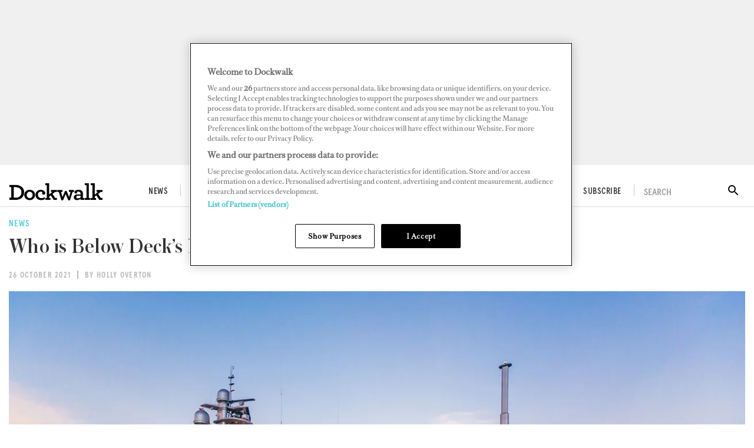

--- FILE ---
content_type: text/html; charset=utf-8
request_url: https://www.dockwalk.com/news/below-deck-who-is-captain-sean-meagher
body_size: 38079
content:
<!DOCTYPE html><html lang="en"><head><link rel="preload" href="https://use.fontawesome.com/releases/v5.8.1/css/all.css" as="style"/><link rel="preload" href="https://fonts.googleapis.com/icon?family=Material+Icons&amp;display=swap" as="style"/><meta charSet="utf-8"/><meta name="facebook-domain-verification" content="540hnzc43x31yhm21x1ox4130kp9e2"/><link rel="preconnect" href="https://cdn.dockwalk.com"/><link rel="preconnect" href="https://api.dockwalk.com"/><link rel="preload" href="/static/fonts/RomainText.woff2" as="font" crossorigin="anonymous" type="font/woff2"/><link rel="preload" href="static/fonts/apercu-condensed-medium-pro.woff2" as="font" crossorigin="anonymous" type="font/woff2"/><link rel="preload" href="/static/fonts/apercu-condensed-medium-italic-pro.woff2" as="font" crossorigin="anonymous" type="font/woff2"/><link rel="preload" href="/static/fonts/Austin-Medium-Cy-Web.woff2" as="font" crossorigin="anonymous" type="font/woff2"/><script>(function(w,d,s,l,i){w[l]=w[l]||[];w[l].push({'gtm.start':
          new Date().getTime(),event:'gtm.js'});var f=d.getElementsByTagName(s)[0],
          j=d.createElement(s),dl=l!='dataLayer'?'&l='+l:'';j.async=true;j.src=
          'https://www.googletagmanager.com/gtm.js?id='+i+dl;f.parentNode.insertBefore(j,f);
          })(window,document,'script','dataLayer','GTM-TGV5FD2');</script><script>
            document.addEventListener('click', function(e) {
              var toggleExpandedFilterDesktop = function(target) {
                var wasOpen = target.classList.contains('open');

                var toClose = document.querySelectorAll('.bi-search-bar .filter__more-filters-desktop-wrapper.filter__more-filters-desktop-wrapper--open .filter__more-filters-desktop-content > .open');
                for (var i = 0; i < toClose.length; i++) {
                  toClose[i].classList.remove('open');
                }

                if (!wasOpen) target.classList.add('open');
              };

              var toggleExpandedFilterMobile = function(target) {
                var wasOpen = target.classList.contains('open');

                var toCloseDesktop = document.querySelectorAll('.bi-search-bar .filter__more-filters-mobile-wrapper.filter__more-filters-mobile-wrapper--open .filter__more-filters-desktop-content > .open');
                for (var i = 0; i < toCloseDesktop.length; i++) {
                  toCloseDesktop[i].classList.remove('open');
                }

                var toCloseMobile = document.querySelectorAll('.bi-search-bar .filter__more-filters-mobile-wrapper.filter__more-filters-mobile-wrapper--open .filter__more-filters-mobile-content > .open');
                for (var i = 0; i < toCloseMobile.length; i++) {
                  toCloseMobile[i].classList.remove('open');
                }

                if (!wasOpen) target.classList.add('open');
              };

              if (window.artificialClick) {
                window.artificialClick = false;
                return;
              }

              var foundSearchBarTextInput = false;
              var foundSearchBarLength = false;
              var foundSearchBarPriceYfs = false;
              var foundSearchBarPriceYfc = false;
              var foundSearchBarYearOfBuildYfs = false;
              var foundSearchBarDestinationsYfc = false;
              var foundMoreFiltersDesktop = false;
              var foundMoreFiltersMobile = false;
              var foundSearchBarYearOfBuildSyd = false;
              var foundSearchBarBuildersSyd = false;
              var foundSearchBarTopSpeedSyd = false;

              var target;



              for (target = e.target; target && target != this; target = target.parentNode) {
                if (target.matches('.bi-yacht-specs-full--togglable .heading--section')) {
                  target.parentNode.classList.toggle('bi-yacht-specs-full__open-section');
                  break;
                }


              }

              for (target = e.target; target && target != this; target = target.parentNode) {
                if (target.matches('.bi-search-bar .filter__more-filters-mobile-buttons > .button--full-width')) {
                  foundMoreFiltersMobile = false;
                  break;
                }

                if (target.matches('.bi-search-bar .filter__more-filters-desktop-buttons > .button--full-width')) {
                  foundMoreFiltersDesktop = false;
                  break;
                }
              }

              if (!foundSearchBarTextInput) {
                var toRemoveSearchBarTextInput = document.querySelector('.filter__more-filters-mobile-content > .filter__section.bi-search-bar__filter--open:first-child');
                if (toRemoveSearchBarTextInput) {
                  toRemoveSearchBarTextInput.classList.remove('bi-search-bar__filter--open');
                }
              }

              if (!foundSearchBarLength) {
                var toRemoveSearchBarLength = document.querySelector('.filter__more-filters-mobile-content > .range-slider__wrapper.bi-search-bar__filter--open:nth-child(2)');
                if (toRemoveSearchBarLength) {
                  toRemoveSearchBarLength.classList.remove('bi-search-bar__filter--open');
                }
              }

              if (!foundSearchBarPriceYfs) {
                var toRemoveSearchBarPriceYfs = document.querySelector('.bi-search-bar.bi-search-bar--yfs .filter__more-filters-mobile-content > .range-slider__wrapper.bi-search-bar__filter--open:nth-child(3)');
                if (toRemoveSearchBarPriceYfs) {
                  toRemoveSearchBarPriceYfs.classList.remove('bi-search-bar__filter--open');
                }
              }

              if (!foundSearchBarPriceYfc) {
                var toRemoveSearchBarPriceYfc = document.querySelector('.bi-search-bar.bi-search-bar--yfc .filter__more-filters-mobile-content > .range-slider__wrapper.bi-search-bar__filter--open:nth-child(3)');
                if (toRemoveSearchBarPriceYfc) {
                  toRemoveSearchBarPriceYfc.classList.remove('bi-search-bar__filter--open');
                }
              }

              if (!foundSearchBarYearOfBuildSyd) {
                var toRemoveSearchBarYearOfBuildSyd = document.querySelector('.bi-search-bar.bi-search-bar--syd .filter__more-filters-mobile-content > .range-slider__wrapper.bi-search-bar__filter--open:nth-child(3)');
                if (toRemoveSearchBarYearOfBuildSyd) {
                  toRemoveSearchBarYearOfBuildSyd.classList.remove('bi-search-bar__filter--open');
                }
              }

              if (!foundSearchBarTopSpeedSyd) {
                var toRemoveSearchBarTopSpeedSyd = document.querySelector('.bi-search-bar.bi-search-bar--syd .filter__more-filters-mobile-content > .range-slider__wrapper.bi-search-bar__filter--open:nth-child(4)');
                if (toRemoveSearchBarTopSpeedSyd) {
                  toRemoveSearchBarTopSpeedSyd.classList.remove('bi-search-bar__filter--open');
                }
              }

              if (!foundSearchBarYearOfBuildYfs) {
                var toRemoveSearchBarYearOfBuildYfs = document.querySelector('.bi-search-bar.bi-search-bar--yfs .filter__more-filters-mobile-content > .range-slider__wrapper.bi-search-bar__filter--open:nth-child(4)');
                if (toRemoveSearchBarYearOfBuildYfs) {
                  toRemoveSearchBarYearOfBuildYfs.classList.remove('bi-search-bar__filter--open');
                }
              }

              if (!foundSearchBarDestinationsYfc) {
                var toRemoveSearchBarDestinationsYfc = document.querySelector('.bi-search-bar.bi-search-bar--yfc .filter__more-filters-mobile-content > .filter__section.bi-search-bar__filter--open:nth-child(4)');
                if (toRemoveSearchBarDestinationsYfc) {
                  toRemoveSearchBarDestinationsYfc.classList.remove('bi-search-bar__filter--open');
                }
              }

              if (!foundSearchBarBuildersSyd) {
                var toRemoveSearchBarBuildersSyd = document.querySelector('.bi-search-bar.bi-search-bar--syd .filter__more-filters-mobile-content > .filter__section.bi-search-bar__filter--open:nth-child(4)');
                if (toRemoveSearchBarBuildersSyd) {
                  toRemoveSearchBarBuildersSyd.classList.remove('bi-search-bar__filter--open');
                }
              }

              if (!foundMoreFiltersDesktop) {
                var toRemoveMoreFiltersDesktopToggler = document.querySelector('.bi-search-bar .filter__more-filters-desktop-toggler--open');
                if (toRemoveMoreFiltersDesktopToggler) {
                  window.artificialClick = true;
                  toRemoveMoreFiltersDesktopToggler.click();
                }
              }

              if (!foundMoreFiltersMobile) {
                var toRemoveMoreFiltersMobileToggler = document.querySelector('.bi-search-bar .filter__more-filters-mobile-toggler--open');
                if (toRemoveMoreFiltersMobileToggler) {
                  window.artificialClick = true;
                  toRemoveMoreFiltersMobileToggler.click();
                }
              }
            }, false);
          </script><title>Who is Below Deck’s New Captain and Where is Captain Lee?</title><meta name="viewport" content="width=device-width, initial-scale=1"/><meta name="description" content="With Captain Lee missing in action at the start of filming, Captain Sean Meagher is called on at the eleventh hour to take the helm of Below Deck. "/><link rel="canonical" href="https://www.dockwalk.com/news/below-deck-who-is-captain-sean-meagher"/><meta property="og:title" content="Who is Below Deck’s New Captain and Where is Capt. Lee?"/><meta property="og:description" content="With Captain Lee missing in action at the start of filming, Captain Sean Meagher is called on at the eleventh hour to take the helm of Below Deck. "/><meta property="og:image" content="https://cdn.dockwalk.com/convert/files/2021/10/e393f000-2746-11ec-9a4b-c5478eb36bf3-sean-meagher-season-nine.jpg/r%5Bwidth%5D=1280/e393f000-2746-11ec-9a4b-c5478eb36bf3-sean-meagher-season-nine.jpg"/><meta property="og:url" content="https://www.dockwalk.com/news/below-deck-who-is-captain-sean-meagher"/><meta name="twitter:title" content="Who is Below Deck’s New Captain and Where is Capt. Lee?"/><meta name="twitter:description" content="With Captain Lee missing in action at the start of filming, Captain Sean Meagher is called on at the eleventh hour to take the helm of Below Deck. "/><meta name="twitter:image" content="https://cdn.dockwalk.com/convert/files/2021/10/e393f000-2746-11ec-9a4b-c5478eb36bf3-sean-meagher-season-nine.jpg/r%5Bwidth%5D=1280/e393f000-2746-11ec-9a4b-c5478eb36bf3-sean-meagher-season-nine.jpg"/><meta name="twitter:card" content="summary_large_image"/><link rel="preload" as="image" fetchpriority="high" href="https://cdn.dockwalk.com/convert/files/2021/10/1e2f4b60-2747-11ec-94fc-6593462e9abf-be22ce40-edf3-11eb-b381-8de8d4af40a1-MY-SEANNA.jpg/r%5Bwidth%5D=320/1e2f4b60-2747-11ec-94fc-6593462e9abf-be22ce40-edf3-11eb-b381-8de8d4af40a1-MY-SEANNA.webp" imagesrcset="https://cdn.dockwalk.com/convert/files/2021/10/1e2f4b60-2747-11ec-94fc-6593462e9abf-be22ce40-edf3-11eb-b381-8de8d4af40a1-MY-SEANNA.jpg/r%5Bwidth%5D=320/1e2f4b60-2747-11ec-94fc-6593462e9abf-be22ce40-edf3-11eb-b381-8de8d4af40a1-MY-SEANNA.webp 320w,https://cdn.dockwalk.com/convert/files/2021/10/1e2f4b60-2747-11ec-94fc-6593462e9abf-be22ce40-edf3-11eb-b381-8de8d4af40a1-MY-SEANNA.jpg/r%5Bwidth%5D=480/1e2f4b60-2747-11ec-94fc-6593462e9abf-be22ce40-edf3-11eb-b381-8de8d4af40a1-MY-SEANNA.webp 480w,https://cdn.dockwalk.com/convert/files/2021/10/1e2f4b60-2747-11ec-94fc-6593462e9abf-be22ce40-edf3-11eb-b381-8de8d4af40a1-MY-SEANNA.jpg/r%5Bwidth%5D=660/1e2f4b60-2747-11ec-94fc-6593462e9abf-be22ce40-edf3-11eb-b381-8de8d4af40a1-MY-SEANNA.webp 660w,https://cdn.dockwalk.com/convert/files/2021/10/1e2f4b60-2747-11ec-94fc-6593462e9abf-be22ce40-edf3-11eb-b381-8de8d4af40a1-MY-SEANNA.jpg/r%5Bwidth%5D=768/1e2f4b60-2747-11ec-94fc-6593462e9abf-be22ce40-edf3-11eb-b381-8de8d4af40a1-MY-SEANNA.webp 768w,https://cdn.dockwalk.com/convert/files/2021/10/1e2f4b60-2747-11ec-94fc-6593462e9abf-be22ce40-edf3-11eb-b381-8de8d4af40a1-MY-SEANNA.jpg/r%5Bwidth%5D=960/1e2f4b60-2747-11ec-94fc-6593462e9abf-be22ce40-edf3-11eb-b381-8de8d4af40a1-MY-SEANNA.webp 960w,https://cdn.dockwalk.com/convert/files/2021/10/1e2f4b60-2747-11ec-94fc-6593462e9abf-be22ce40-edf3-11eb-b381-8de8d4af40a1-MY-SEANNA.jpg/r%5Bwidth%5D=1280/1e2f4b60-2747-11ec-94fc-6593462e9abf-be22ce40-edf3-11eb-b381-8de8d4af40a1-MY-SEANNA.webp 1280w" imagesizes="100vw"/><meta name="next-head-count" content="25"/><link rel="icon" href="/static/img/favicon.png" type="image/x-icon"/><link href="/static/icons/touch-icon-iphone.png" rel="apple-touch-icon"/><link href="/static/icons/touch-icon-ipad.png" rel="apple-touch-icon" sizes="152x152"/><link href="/static/icons/touch-icon-iphone-retina.png" rel="apple-touch-icon" sizes="180x180"/><link href="/static/icons/touch-icon-ipad-retina.png" rel="apple-touch-icon" sizes="167x167"/><link rel="preload" href="/_next/static/css/9296314a12d9accd.css" as="style"/><link rel="stylesheet" href="/_next/static/css/9296314a12d9accd.css" data-n-g=""/><noscript data-n-css=""></noscript><script defer="" nomodule="" src="/_next/static/chunks/polyfills-c67a75d1b6f99dc8.js"></script><script defer="" src="/_next/static/chunks/7788.b038bcd839a25414.js"></script><script defer="" src="/_next/static/chunks/5991.4d75a7867b3e5d71.js"></script><script defer="" src="/_next/static/chunks/blazePbGoogleTagManager.ea8151fe0b4cd55a.js"></script><script defer="" src="/_next/static/chunks/blazePbLayout.c8a1c97764a6e19d.js"></script><script defer="" src="/_next/static/chunks/eade6675.744b96c111dac9ad.js"></script><script defer="" src="/_next/static/chunks/2298.65fc4e76be95c9d9.js"></script><script defer="" src="/_next/static/chunks/blazePbBanner.fa13430d4926b231.js"></script><script defer="" src="/_next/static/chunks/1325.f6a289896bdaffd9.js"></script><script defer="" src="/_next/static/chunks/5761.3b1842f3e47f83d2.js"></script><script defer="" src="/_next/static/chunks/blazePbDataSummary.5864284e2b2421af.js"></script><script defer="" src="/_next/static/chunks/90.0b17ede73ec8f45b.js"></script><script defer="" src="/_next/static/chunks/8005.dc3667f1f106591b.js"></script><script defer="" src="/_next/static/chunks/blazePbImage.3875354532beccb7.js"></script><script defer="" src="/_next/static/chunks/blazePbSocialFollow.7f5fbc5f1ee39593.js"></script><script defer="" src="/_next/static/chunks/5826.d0a2808c538acb96.js"></script><script defer="" src="/_next/static/chunks/9673.0bae28cab7fe7daa.js"></script><script defer="" src="/_next/static/chunks/2814.4faab4e300ef5647.js"></script><script defer="" src="/_next/static/chunks/8339.6c5a41e5d7803a07.js"></script><script defer="" src="/_next/static/chunks/8793.0aaac490e7eb15ce.js"></script><script defer="" src="/_next/static/chunks/blazePbList.875642354cb3a92c.js"></script><script defer="" src="/_next/static/chunks/blazePbTextBlock.d696888c9459b04e.js"></script><script defer="" src="/_next/static/chunks/blazePbVideo.f272591fcc7a0bc1.js"></script><script defer="" src="/_next/static/chunks/blazePbVideoYouTube.9fe9dc0c4420c394.js"></script><script defer="" src="/_next/static/chunks/1373.c2fb1aa590a14858.js"></script><script defer="" src="/_next/static/chunks/boatWebNewsletterSignup.5d2f3ae1047f3f96.js"></script><script defer="" src="/_next/static/chunks/blazePbCode.8c12290db6c80416.js"></script><script defer="" src="/_next/static/chunks/blazePbCard.0da55886fe121141.js"></script><script defer="" src="/_next/static/chunks/blazePbStructuredData.b5452bfaefe910d0.js"></script><script defer="" src="/_next/static/chunks/blazePbDataSummaryItemDetailsSummary.d744cfcc2ab79162.js"></script><script defer="" src="/_next/static/chunks/blazePbDataSummaryHeadingLargeSummary.8d292df0ae6284fd.js"></script><script defer="" src="/_next/static/chunks/9611.17b0fa9354a07e28.js"></script><script defer="" src="/_next/static/chunks/blazePbLazyImage.83d4d25081a282cc.js"></script><script src="/_next/static/chunks/webpack-00ad6b5336bf7d1c.js" defer=""></script><script src="/_next/static/chunks/framework-eca1bedb8b0b9a1d.js" defer=""></script><script src="/_next/static/chunks/main-97d918ca3c16cf34.js" defer=""></script><script src="/_next/static/chunks/pages/_app-5b521cdae092e91d.js" defer=""></script><script src="/_next/static/chunks/9e636cd4-039261ed4bf9a085.js" defer=""></script><script src="/_next/static/chunks/9697-1366aa6840d96f8c.js" defer=""></script><script src="/_next/static/chunks/7695-e8e4fdc71cce304d.js" defer=""></script><script src="/_next/static/chunks/8411-dd7126082589516c.js" defer=""></script><script src="/_next/static/chunks/pages/Resolver-71c29a8ce1452bff.js" defer=""></script><script src="/_next/static/W_HLgeEgJul_uBA4jTiyw/_buildManifest.js" defer=""></script><script src="/_next/static/W_HLgeEgJul_uBA4jTiyw/_ssgManifest.js" defer=""></script></head><body><div id="__next"><div class="site-container"><main class="main"><div class="resolver-container"><div class="row row--full-width"><div class="banner  banner-loading"><style>@media(min-width:320px){.banner-d973de20-6476-11eb-987c-8fa323983295{min-height:100px;}
@media(min-width:728px){.banner-d973de20-6476-11eb-987c-8fa323983295{min-height:100px;}
@media(min-width:970px){.banner-d973de20-6476-11eb-987c-8fa323983295{min-height:250px;}</style><div class="ad-slot ad-slot-loading banner-d973de20-6476-11eb-987c-8fa323983295" data-testid="ad-slot"><div class="adunitContainer"><div class="adBox"></div></div></div></div></div><header class="header"><div class="header__wrapper"><div class="header__row header__row--top"><div class="header__column"><button class="icon-button icon-button--menu" type="button" id="menu-button"><i><svg stroke="currentColor" fill="currentColor" stroke-width="0" viewBox="0 0 448 512" height="1em" width="1em" xmlns="http://www.w3.org/2000/svg"><path d="M16 132h416c8.837 0 16-7.163 16-16V76c0-8.837-7.163-16-16-16H16C7.163 60 0 67.163 0 76v40c0 8.837 7.163 16 16 16zm0 160h416c8.837 0 16-7.163 16-16v-40c0-8.837-7.163-16-16-16H16c-8.837 0-16 7.163-16 16v40c0 8.837 7.163 16 16 16zm0 160h416c8.837 0 16-7.163 16-16v-40c0-8.837-7.163-16-16-16H16c-8.837 0-16 7.163-16 16v40c0 8.837 7.163 16 16 16z"></path></svg></i></button><a aria-label="Home" class="logo-wrapper " href="/"><img src="/static/img/dockwalk-logo.png" alt="Dockwalk logo" class="logo"/></a><div class="menu menu--main menu--header"><ul class="menu__list menu__list--main"><li class="menu__list-item menu__list-item--main"><a aria-label="News" class="menu__link menu__link--main" href="/news">News</a></li><li class="menu__list-item menu__list-item--main"><a aria-label="Crew Life" class="menu__link menu__link--main" href="/crewlife">Crew Life</a><div class="menu__children"><ul class="submenu__list"><li class="submenu__list-item submenu__list-item--has-submenu"><a aria-label="Captains" href="/crewlife/captains">Captains</a></li><li class="submenu__list-item submenu__list-item--has-submenu"><a aria-label="Engineers" href="/crewlife/engineers">Engineers</a></li><li class="submenu__list-item submenu__list-item--has-submenu"><a aria-label="Stews" href="/crewlife/stews">Stews</a></li><li class="submenu__list-item submenu__list-item--has-submenu"><a aria-label="Deckhands" href="/crewlife/deckhands">Deckhands</a></li><li class="submenu__list-item submenu__list-item--has-submenu"><a aria-label="Chefs" href="/crewlife/chefs">Chefs</a></li></ul></div></li><li class="menu__list-item menu__list-item--main"><a aria-label="Downtime" class="menu__link menu__link--main" href="/downtime">Downtime</a><div class="menu__children"><ul class="submenu__list"><li class="submenu__list-item submenu__list-item--has-submenu"><a aria-label="Travel" href="/downtime/travel">Travel</a></li></ul></div></li><li class="menu__list-item menu__list-item--main"><a aria-label="Jobs" class="menu__link menu__link--main" href="/jobs">Jobs</a><div class="menu__children"><ul class="submenu__list"><li class="submenu__list-item submenu__list-item--has-submenu"><a aria-label="Career Advice" href="/jobs/career-advice">Career Advice</a></li><li class="submenu__list-item submenu__list-item--has-submenu"><a aria-label="Salary Guide" href="/jobs/salary-guide">Salary Guide</a></li><li class="submenu__list-item submenu__list-item--has-submenu"><a aria-label="Training" href="/jobs/training">Training</a></li></ul></div></li><li class="menu__list-item menu__list-item--main"><a aria-label="Superports" class="menu__link menu__link--main" href="/superports">Superports</a></li><li class="menu__list-item menu__list-item--main"><a aria-label="Awards" class="menu__link menu__link--main" href="/awards">Awards</a></li><li class="menu__list-item menu__list-item--main"><a aria-label="Digital Dockwalk" class="menu__link menu__link--main" href="/digital-dockwalk">Digital Dockwalk</a></li><li class="menu__list-item menu__list-item--main"><a aria-label="Subscribe" href="https://www.dockwalk.com/subscribe" target="" class="menu__link menu__link--main">Subscribe</a></li></ul></div></div><div class="header__search"><div class="search-wrapper search-wrapper--toggler"><div class="search-wrapper__disclaimer">SEARCH</div><div class="search-wrapper__icon"><i><svg stroke="currentColor" fill="currentColor" stroke-width="0" viewBox="0 0 24 24" height="1em" width="1em" xmlns="http://www.w3.org/2000/svg"><path fill="none" d="M0 0h24v24H0z"></path><path d="M15.5 14h-.79l-.28-.27A6.471 6.471 0 0016 9.5 6.5 6.5 0 109.5 16c1.61 0 3.09-.59 4.23-1.57l.27.28v.79l5 4.99L20.49 19l-4.99-5zm-6 0C7.01 14 5 11.99 5 9.5S7.01 5 9.5 5 14 7.01 14 9.5 11.99 14 9.5 14z"></path></svg></i></div></div></div></div></div></header><div class="row row--wide article__heading"><div class="details"><span class=""> <!-- -->News</span></div><h1 class="heading heading--large">Who is Below Deck’s New Captain and Where is Capt. Lee?</h1><div class="details"><span class=""> <!-- -->26 October 2021</span><span class=""> <!-- -->By Holly Overton<!-- --> </span></div></div><div class="row row--wide"><div class="image " parent="[object Object]" allSearchFilters="" __typename="PublishedArticle" id="4cdb1140-26a4-11ec-96a7-7572d8ed23f3" slug="below-deck-who-is-captain-sean-meagher" image="[object Object]" formattedMetaTitle="Who is Below Deck’s New Captain and Where is Captain Lee?" formattedMetaDescription="With Captain Lee missing in action at the start of filming, Captain Sean Meagher is called on at the eleventh hour to take the helm of Below Deck. " selectedImage="0" alt="My Seanna returns in season nine of Below Deck" entity="" imageRelation=""><div class="image__wrapper"><picture><source type="image/webp" srcSet="https://cdn.dockwalk.com/convert/files/2021/10/1e2f4b60-2747-11ec-94fc-6593462e9abf-be22ce40-edf3-11eb-b381-8de8d4af40a1-MY-SEANNA.jpg/r%5Bwidth%5D=320/1e2f4b60-2747-11ec-94fc-6593462e9abf-be22ce40-edf3-11eb-b381-8de8d4af40a1-MY-SEANNA.webp 320w,https://cdn.dockwalk.com/convert/files/2021/10/1e2f4b60-2747-11ec-94fc-6593462e9abf-be22ce40-edf3-11eb-b381-8de8d4af40a1-MY-SEANNA.jpg/r%5Bwidth%5D=480/1e2f4b60-2747-11ec-94fc-6593462e9abf-be22ce40-edf3-11eb-b381-8de8d4af40a1-MY-SEANNA.webp 480w,https://cdn.dockwalk.com/convert/files/2021/10/1e2f4b60-2747-11ec-94fc-6593462e9abf-be22ce40-edf3-11eb-b381-8de8d4af40a1-MY-SEANNA.jpg/r%5Bwidth%5D=660/1e2f4b60-2747-11ec-94fc-6593462e9abf-be22ce40-edf3-11eb-b381-8de8d4af40a1-MY-SEANNA.webp 660w,https://cdn.dockwalk.com/convert/files/2021/10/1e2f4b60-2747-11ec-94fc-6593462e9abf-be22ce40-edf3-11eb-b381-8de8d4af40a1-MY-SEANNA.jpg/r%5Bwidth%5D=768/1e2f4b60-2747-11ec-94fc-6593462e9abf-be22ce40-edf3-11eb-b381-8de8d4af40a1-MY-SEANNA.webp 768w,https://cdn.dockwalk.com/convert/files/2021/10/1e2f4b60-2747-11ec-94fc-6593462e9abf-be22ce40-edf3-11eb-b381-8de8d4af40a1-MY-SEANNA.jpg/r%5Bwidth%5D=960/1e2f4b60-2747-11ec-94fc-6593462e9abf-be22ce40-edf3-11eb-b381-8de8d4af40a1-MY-SEANNA.webp 960w,https://cdn.dockwalk.com/convert/files/2021/10/1e2f4b60-2747-11ec-94fc-6593462e9abf-be22ce40-edf3-11eb-b381-8de8d4af40a1-MY-SEANNA.jpg/r%5Bwidth%5D=1280/1e2f4b60-2747-11ec-94fc-6593462e9abf-be22ce40-edf3-11eb-b381-8de8d4af40a1-MY-SEANNA.webp 1280w" sizes="100vw" data-testid="responsive-image-webp"/><source srcSet="https://cdn.dockwalk.com/convert/files/2021/10/1e2f4b60-2747-11ec-94fc-6593462e9abf-be22ce40-edf3-11eb-b381-8de8d4af40a1-MY-SEANNA.jpg/r%5Bwidth%5D=320/1e2f4b60-2747-11ec-94fc-6593462e9abf-be22ce40-edf3-11eb-b381-8de8d4af40a1-MY-SEANNA.jpg 320w,https://cdn.dockwalk.com/convert/files/2021/10/1e2f4b60-2747-11ec-94fc-6593462e9abf-be22ce40-edf3-11eb-b381-8de8d4af40a1-MY-SEANNA.jpg/r%5Bwidth%5D=480/1e2f4b60-2747-11ec-94fc-6593462e9abf-be22ce40-edf3-11eb-b381-8de8d4af40a1-MY-SEANNA.jpg 480w,https://cdn.dockwalk.com/convert/files/2021/10/1e2f4b60-2747-11ec-94fc-6593462e9abf-be22ce40-edf3-11eb-b381-8de8d4af40a1-MY-SEANNA.jpg/r%5Bwidth%5D=660/1e2f4b60-2747-11ec-94fc-6593462e9abf-be22ce40-edf3-11eb-b381-8de8d4af40a1-MY-SEANNA.jpg 660w,https://cdn.dockwalk.com/convert/files/2021/10/1e2f4b60-2747-11ec-94fc-6593462e9abf-be22ce40-edf3-11eb-b381-8de8d4af40a1-MY-SEANNA.jpg/r%5Bwidth%5D=768/1e2f4b60-2747-11ec-94fc-6593462e9abf-be22ce40-edf3-11eb-b381-8de8d4af40a1-MY-SEANNA.jpg 768w,https://cdn.dockwalk.com/convert/files/2021/10/1e2f4b60-2747-11ec-94fc-6593462e9abf-be22ce40-edf3-11eb-b381-8de8d4af40a1-MY-SEANNA.jpg/r%5Bwidth%5D=960/1e2f4b60-2747-11ec-94fc-6593462e9abf-be22ce40-edf3-11eb-b381-8de8d4af40a1-MY-SEANNA.jpg 960w,https://cdn.dockwalk.com/convert/files/2021/10/1e2f4b60-2747-11ec-94fc-6593462e9abf-be22ce40-edf3-11eb-b381-8de8d4af40a1-MY-SEANNA.jpg/r%5Bwidth%5D=1280/1e2f4b60-2747-11ec-94fc-6593462e9abf-be22ce40-edf3-11eb-b381-8de8d4af40a1-MY-SEANNA.jpg 1280w" sizes="100vw" data-testid="responsive-image-original"/><img src="https://cdn.dockwalk.com/convert/files/2021/10/1e2f4b60-2747-11ec-94fc-6593462e9abf-be22ce40-edf3-11eb-b381-8de8d4af40a1-MY-SEANNA.jpg/r%5Bwidth%5D=320/1e2f4b60-2747-11ec-94fc-6593462e9abf-be22ce40-edf3-11eb-b381-8de8d4af40a1-MY-SEANNA.webp" alt="My Seanna returns in season nine of Below Deck" data-testid="responsive-image" fetchpriority="high"/></picture><div class="image__children"></div></div></div></div><div class="row row--wide article display-row"><div class="row row--wide article__body-and-sidebar-wrapper display-row"><div class="column column--sidebar article__left-sidebar"><div class="row row--wide"><div class="social social--follow"><h2 class="heading heading--section">Follow us</h2><ul class="social__list social__list--follow"><li class="social__list-item social__list-item--follow"><a aria-label="Facebook" href="https://www.facebook.com/DockwalkMagazine/" rel="noopener nofollow" target="_blank" class="facebook"><i><svg stroke="currentColor" fill="currentColor" stroke-width="0" viewBox="0 0 320 512" height="1em" width="1em" xmlns="http://www.w3.org/2000/svg"><path d="M279.14 288l14.22-92.66h-88.91v-60.13c0-25.35 12.42-50.06 52.24-50.06h40.42V6.26S260.43 0 225.36 0c-73.22 0-121.08 44.38-121.08 124.72v70.62H22.89V288h81.39v224h100.17V288z"></path></svg></i><span class="social__network hidden">Facebook</span></a></li><li class="social__list-item social__list-item--follow"><a aria-label="Twitter" href="https://twitter.com/Dockwalk/" rel="noopener nofollow" target="_blank" class="twitter"><i><svg stroke="currentColor" fill="currentColor" stroke-width="0" viewBox="0 0 512 512" height="1em" width="1em" xmlns="http://www.w3.org/2000/svg"><path d="M389.2 48h70.6L305.6 224.2 487 464H345L233.7 318.6 106.5 464H35.8L200.7 275.5 26.8 48H172.4L272.9 180.9 389.2 48zM364.4 421.8h39.1L151.1 88h-42L364.4 421.8z"></path></svg></i><span class="social__network hidden">Twitter</span></a></li><li class="social__list-item social__list-item--follow"><a aria-label="Instagram" href="https://www.instagram.com/dockwalk/" rel="noopener nofollow" target="_blank" class="instagram"><i><svg stroke="currentColor" fill="currentColor" stroke-width="0" viewBox="0 0 448 512" height="1em" width="1em" xmlns="http://www.w3.org/2000/svg"><path d="M224.1 141c-63.6 0-114.9 51.3-114.9 114.9s51.3 114.9 114.9 114.9S339 319.5 339 255.9 287.7 141 224.1 141zm0 189.6c-41.1 0-74.7-33.5-74.7-74.7s33.5-74.7 74.7-74.7 74.7 33.5 74.7 74.7-33.6 74.7-74.7 74.7zm146.4-194.3c0 14.9-12 26.8-26.8 26.8-14.9 0-26.8-12-26.8-26.8s12-26.8 26.8-26.8 26.8 12 26.8 26.8zm76.1 27.2c-1.7-35.9-9.9-67.7-36.2-93.9-26.2-26.2-58-34.4-93.9-36.2-37-2.1-147.9-2.1-184.9 0-35.8 1.7-67.6 9.9-93.9 36.1s-34.4 58-36.2 93.9c-2.1 37-2.1 147.9 0 184.9 1.7 35.9 9.9 67.7 36.2 93.9s58 34.4 93.9 36.2c37 2.1 147.9 2.1 184.9 0 35.9-1.7 67.7-9.9 93.9-36.2 26.2-26.2 34.4-58 36.2-93.9 2.1-37 2.1-147.8 0-184.8zM398.8 388c-7.8 19.6-22.9 34.7-42.6 42.6-29.5 11.7-99.5 9-132.1 9s-102.7 2.6-132.1-9c-19.6-7.8-34.7-22.9-42.6-42.6-11.7-29.5-9-99.5-9-132.1s-2.6-102.7 9-132.1c7.8-19.6 22.9-34.7 42.6-42.6 29.5-11.7 99.5-9 132.1-9s102.7-2.6 132.1 9c19.6 7.8 34.7 22.9 42.6 42.6 11.7 29.5 9 99.5 9 132.1s2.7 102.7-9 132.1z"></path></svg></i><span class="social__network hidden">Instagram</span></a></li></ul></div></div><div class="row row--wide"><div id="pb-list-1" class="list-top"></div><div class="list list--full "><div class="list__item list__item--full"><div class="row row--wide"><div class="image author-details" parent="[object Object]" pageBuilderID="63926900-f91e-11f0-8095-3fcd8016cfaa" entity="" imageRelation=""></div><div class="page-content "> <p>Holly<em> </em>is the former editor of <em>Dockwalk</em>. She grew up racing sailboats in England before switching to the world of superyachts.</p> </div></div></div></div></div><div class="row row--wide"></div></div><div class="column column--content article__body"><div class="row row--wide"><div class="page-content "> <p><em>With Capt. Lee missing in action at the start of filming, Capt. Sean Meagher is called on at the eleventh hour to take the helm of the hit reality series </em>Below Deck<em>. </em>Holly Overton<em> catches up with the captain as he wraps up filming in St. Kitts...</em></p>
<p><a aria-label="Below Deck" href="https://www.dockwalk.com/news/below-deck-tv-show-secrets" target=""><em>Below Deck</em></a> is back in its ninth season and promises a healthy dose of misbehaving guests and late-night crew antics. But, as glimpsed in the first episode, when the show’s longest-serving cast member <a aria-label="Capt. Lee" href="https://www.dockwalk.com/crewlife/captains/how-captain-lee-joined-below-deck" target="">Capt. Lee</a> is delayed on the mainland, producers are sent scrambling for a new captain to take command of M/Y <em>My Seanna. </em></p>
<p>Enter Capt. Sean Meagher. </p>
<div class="banner  banner-loading"><style>@media(min-width:300px){.banner-9cadb470-827b-11eb-93d7-b95863872fac{min-height:250px;}
@media(min-width:546px){.banner-9cadb470-827b-11eb-93d7-b95863872fac{min-height:141px;}</style><div class="ad-slot ad-slot-loading banner-9cadb470-827b-11eb-93d7-b95863872fac" data-testid="ad-slot"><div class="adunitContainer"><div class="adBox"></div></div></div></div><p>Born and raised in Cape Cod, Massachusetts, Meagher is an accomplished captain with an impressive résumé. He was initially hired to do the delivery trip from Fort Lauderdale to St. Kitts where filming for season nine was due to begin, but in a twist of fate, found himself in front of the camera and filming the first episode of the season. “I don’t know the exact reason why, but [Capt. Lee] couldn’t get to St. Kitts and the filming schedule was pretty tight,” says Meagher. “They asked if I would want to step in and I said sure!” </p> </div><div class="video video--youtube "><div class="video__wrapper"><div role="button" class="yt-facade " data-title="" aria-label="View video" style="background-image:url(https://i.ytimg.com/vi/33qQXXKlxDk/sddefault.jpg)"><div type="button" class="yt-facade-button-wrapper" aria-label="Watch "><div class="yt-facade-button"></div></div></div></div></div><div class="page-content "> <p>The New England native has worn many hats in his 30+ years as a captain, from commanding 100-meter superyachts and leading polar expeditions through the Northwest Passage, to coordinating search and rescue in the Colorado River, and running high-speed ferry boats across Nantucket Sound. He even found success as a broker. “I thought to myself, what haven’t I done in this industry? Well, I haven’t done this [<em>Below Deck</em>].”</p>
<p>“If you grow up in Montana, Wisconsin, or Texas, you grew up riding horses. I grew up on Cape Cod, so I grew up driving boats,” he says. At eight years old, Meagher was gifted his first sailing dinghy, a Laser, before graduating to a 13-foot Boston Whaler and scoring his first job on the sightseeing ferries that run between Nantucket and Martha’s Vineyard. “At 14, I was driving these big old single-screw boats and the captain used to let me dock it. I had to stand on a box to see over the helm.&quot; </p>
<p>By 18, he had earned his first captains’ license and it wasn’t long before he found himself traveling to the farthest corners of the earth. One of Meagher’s biggest adventures to date was a polar expedition that saw him<em> </em>tackle the Northwest passage, twice, at the wheel of the 45-meter M/Y <em>Latitude, </em>and circumnavigate Svalbard, coming within 400 miles of the North Pole.</p> </div><div class="image " parent="[object Object]" allSearchFilters="" __typename="PublishedArticle" id="4cdb1140-26a4-11ec-96a7-7572d8ed23f3" slug="below-deck-who-is-captain-sean-meagher" image="[object Object]" formattedMetaTitle="Who is Below Deck’s New Captain and Where is Captain Lee?" formattedMetaDescription="With Captain Lee missing in action at the start of filming, Captain Sean Meagher is called on at the eleventh hour to take the helm of Below Deck. " selectedImage="0" alt="Who is Below Deck&#x27;s captain Sean Meagher?" caption="Sean" entity="" imageRelation=""></div><div class="page-content "> <p>“In all honesty, I had never watched the show [Below Deck],” he confesses. “My opinion was that this is where crew go to destroy their careers and captains go to die.&quot; But a trip down to the Caribbean, as the show was wrapping up filming on season eight, changed his mind. Meagher had flown down on the owner’s jet to bring <em>My Seanna</em> back to Fort Lauderdale. He spoke to a couple of the remaining crew about their experiences and was surprised when the feedback was “overwhelmingly positive.” </p>
<div class="banner  banner-loading"><style>@media(min-width:300px){.banner-9cadb470-827b-11eb-93d7-b95863872fac{min-height:250px;}
@media(min-width:546px){.banner-9cadb470-827b-11eb-93d7-b95863872fac{min-height:141px;}</style><div class="ad-slot ad-slot-loading banner-9cadb470-827b-11eb-93d7-b95863872fac" data-testid="ad-slot"><div class="adunitContainer"><div class="adBox"></div></div></div></div><p>“With fresh eyes, I brought the boat to Fort Lauderdale, got a ride to the airport and I was sitting on a JetBlue flight back to Boston when I received an email that said: &#x27;would you be interested in appearing on Below Deck&#x27;? I said yes and within five minutes my phone rang.” </p> </div><div class="image " parent="[object Object]" allSearchFilters="" __typename="PublishedArticle" id="4cdb1140-26a4-11ec-96a7-7572d8ed23f3" slug="below-deck-who-is-captain-sean-meagher" image="[object Object]" formattedMetaTitle="Who is Below Deck’s New Captain and Where is Captain Lee?" formattedMetaDescription="With Captain Lee missing in action at the start of filming, Captain Sean Meagher is called on at the eleventh hour to take the helm of Below Deck. " selectedImage="0" alt="Where is captain lee and who is sean meagher?" entity="" imageRelation=""></div><div class="page-content "> <p>When the pandemic took hold, both travel and TV production were put on pause and placed a question on whether <em>Below Deck</em> would be able to resume filming at all. “That was where the talks ended, but I knew that they were interested in me,” says Meagher. “I knew if there was a shot and that somehow the stars would align and I could be involved with the show, I was going to take it.&quot;</p>
<p>Then, when the world started moving again, producers approached Meagher and asked him if he would do the delivery trip to St. Kitts in preparation for season nine. “And that’s when fortune smiled upon me,” he says. Capt. Lee was unable to make it in time for the first charter and Meagher signed on the dotted line.</p>
<p>Filming took place in St. Kitts over the course of six weeks and Meagher was joined by First Mate Eddie Lucas, Chef Rachel Hargrove, with newcomers Chief Stewardess Heather Chase, Stews Jessica Albert and Fraser Olender, and Deckhands Jake Foulger, Rayna Lindsay, and Wes O’Dell.</p> </div><div class="image " parent="[object Object]" allSearchFilters="" __typename="PublishedArticle" id="4cdb1140-26a4-11ec-96a7-7572d8ed23f3" slug="below-deck-who-is-captain-sean-meagher" image="[object Object]" formattedMetaTitle="Who is Below Deck’s New Captain and Where is Captain Lee?" formattedMetaDescription="With Captain Lee missing in action at the start of filming, Captain Sean Meagher is called on at the eleventh hour to take the helm of Below Deck. " selectedImage="0" entity="" imageRelation=""></div><div class="page-content "> <p>“My biggest takeaway is that the show is real,” he says, reflecting on his time in St. Kitts. “It is actually reality television and there was no prompting.&quot; This was the main reason Meagher was reluctant to watch the show ahead of filming. </p>
<div class="banner  banner-loading"><style>@media(min-width:300px){.banner-9cadb470-827b-11eb-93d7-b95863872fac{min-height:250px;}
@media(min-width:546px){.banner-9cadb470-827b-11eb-93d7-b95863872fac{min-height:141px;}</style><div class="ad-slot ad-slot-loading banner-9cadb470-827b-11eb-93d7-b95863872fac" data-testid="ad-slot"><div class="adunitContainer"><div class="adBox"></div></div></div></div><p>“I wanted to be authentic and didn’t want to feel as though I was playing to the camera. That’s why I never watched the show and why I still haven’t watched the show. I wanted to go in there and just do what I do,&quot; he says. “Capt. Lee is an icon and has been incredibly successful. I knew if I watched him and watched what he was doing, I would subconsciously or even consciously try to emulate that.”</p>
<p>“When captains claim &#x27;these things never happen on my boat,’ I just burst out laughing. You put people of that age in that type of a pressure cooker — and not just for a six-week filming schedule, but for a 17-week charter season — there’s just no way.”</p> </div><div class="image " parent="[object Object]" allSearchFilters="" __typename="PublishedArticle" id="4cdb1140-26a4-11ec-96a7-7572d8ed23f3" slug="below-deck-who-is-captain-sean-meagher" image="[object Object]" formattedMetaTitle="Who is Below Deck’s New Captain and Where is Captain Lee?" formattedMetaDescription="With Captain Lee missing in action at the start of filming, Captain Sean Meagher is called on at the eleventh hour to take the helm of Below Deck. " selectedImage="0" entity="" imageRelation=""></div><div class="page-content "> <p>Meagher is described by U.S. television network Bravo as a ‘hands-on’ captain but he insists he is “not a micromanager&quot;. “If I give a person a task or a job, I’m not going to tell them how to do it. I’m going to say, this is what I expect for a result. </p>
<p>“A million people will tell you how not to do something. I don’t care. All I care about is an end result in a reasonable timeframe.”</p>
<p><em>Season Nine of </em>Below Deck<em> will premiere on October 25 and is available on Amazon Prime.</em></p>
<p><em>My Seanna was sold by Sean Meagher in July 2021 and has since been </em><a aria-label="renamed Starship" href="https://www.boatinternational.com/yacht-market-intelligence/brokerage-sales-news/delta-marine-motor-yacht-seanna-sold" target="_blank"><em>renamed Starship</em></a>.</p> </div><div class="page-content "> <p><br/></p> </div></div><div class="row row--wide"><div class="newsletter-signup newsletter-signup--repeated"><h2 class="newsletter-signup__title">Sign up to the Dockwalk newsletter</h2><p class="newsletter-signup__subtitle">The ultimate newsletter for Captains and Crew</p><form class="newsletter-signup__inline-body"><div class="form-field form-field--input  "><label for="input-email" class=""></label><input data-testid="input" type="text" name="email" placeholder="* Email" class="newsletter-signup__input" id="input-email" value=""/></div><button disabled="" class="newsletter-signup__submit newsletter-signup__submit--disabled" type="button" name="button" data-gtm-id="newsletter-signup">Sign me up</button></form></div></div></div></div><div class="column column--sidebar column--sticky article__right-sidebar"><div class=" code"> </div><div class="banner  banner-loading"><style>@media(min-width:600px){.banner-8a515430-8320-11eb-93d7-b95863872fac{min-height:250px;}</style><div class="ad-slot ad-slot-loading banner-8a515430-8320-11eb-93d7-b95863872fac" data-testid="ad-slot"><div class="adunitContainer"><div class="adBox"></div></div></div></div><h2 class="heading heading--section">More from Dockwalk</h2><div class="grid grid-cols-1 grid--one" itemsPerRow="1" bannerModifier="" autoScrollTimer="0" numberOfCards="10"><div class="card card--sidebar-card card--landscape"><div class="card__image card__image--sidebar-card card__image--landscape"><a aria-label="Open /news/2025-antigua-concours-de-chef-winners" class="card__image-link" data-gtm-id="card-related" href="/news/2025-antigua-concours-de-chef-winners"><span></span></a></div><div class="card__content-wrapper card__content-wrapper--sidebar-card card__content-wrapper--landscape "><div class="card__content card__content--sidebar-card card__content--landscape"><a aria-label="News" class="badge badge--label" data-gtm-id="card-related" href="/news">News</a><div class="card__title card__title--sidebar-card card__title--landscape "><a aria-label="Meet the Winners of the 2025 Antigua Concours de Chef Competition" data-gtm-id="card-related" href="/news/2025-antigua-concours-de-chef-winners">Meet the Winners of the 2025 Antigua Concours de Chef Competition</a></div></div><div class="card__child-content"></div></div></div><div class="card card--sidebar-card card--landscape"><div class="card__image card__image--sidebar-card card__image--landscape"><a aria-label="Open /news/2025-antigua-charter-yacht-show-table-winners" class="card__image-link" data-gtm-id="card-related" href="/news/2025-antigua-charter-yacht-show-table-winners"><span></span></a></div><div class="card__content-wrapper card__content-wrapper--sidebar-card card__content-wrapper--landscape "><div class="card__content card__content--sidebar-card card__content--landscape"><a aria-label="News" class="badge badge--label" data-gtm-id="card-related" href="/news">News</a><div class="card__title card__title--sidebar-card card__title--landscape "><a aria-label="Meet the Winners of the 2025 Antigua Charter Yacht Show Tablescaping Competition" data-gtm-id="card-related" href="/news/2025-antigua-charter-yacht-show-table-winners">Meet the Winners of the 2025 Antigua Charter Yacht Show Tablescaping Competition</a></div></div><div class="card__child-content"></div></div></div><div class="card card--sidebar-card card--landscape"><div class="card__image card__image--sidebar-card card__image--landscape"><a aria-label="Open /news/bahamas-charter-yacht-show-canceled" class="card__image-link" data-gtm-id="card-related" href="/news/bahamas-charter-yacht-show-canceled"><span></span></a></div><div class="card__content-wrapper card__content-wrapper--sidebar-card card__content-wrapper--landscape "><div class="card__content card__content--sidebar-card card__content--landscape"><a aria-label="News" class="badge badge--label" data-gtm-id="card-related" href="/news">News</a><div class="card__title card__title--sidebar-card card__title--landscape "><a aria-label="2026 Bahamas Charter Yacht Show Canceled" data-gtm-id="card-related" href="/news/bahamas-charter-yacht-show-canceled">2026 Bahamas Charter Yacht Show Canceled</a></div></div><div class="card__child-content"></div></div></div><div class="card card--sidebar-card card--landscape"><div class="card__image card__image--sidebar-card card__image--landscape"><a aria-label="Open /news/nominations-open-for-2025-seahub-engineering-grant" class="card__image-link" data-gtm-id="card-related" href="/news/nominations-open-for-2025-seahub-engineering-grant"><span></span></a></div><div class="card__content-wrapper card__content-wrapper--sidebar-card card__content-wrapper--landscape "><div class="card__content card__content--sidebar-card card__content--landscape"><a aria-label="News" class="badge badge--label" data-gtm-id="card-related" href="/news">News</a><div class="card__title card__title--sidebar-card card__title--landscape "><a aria-label="Nominations Open for 2025 Seahub Engineering Grant" data-gtm-id="card-related" href="/news/nominations-open-for-2025-seahub-engineering-grant">Nominations Open for 2025 Seahub Engineering Grant</a></div></div><div class="card__child-content"></div></div></div><div class="card card--sidebar-card card--landscape"><div class="card__image card__image--sidebar-card card__image--landscape"><a aria-label="Open /news/salt-lick-fitness-crew-initiative-program" class="card__image-link" data-gtm-id="card-related" href="/news/salt-lick-fitness-crew-initiative-program"><span></span></a></div><div class="card__content-wrapper card__content-wrapper--sidebar-card card__content-wrapper--landscape "><div class="card__content card__content--sidebar-card card__content--landscape"><a aria-label="News" class="badge badge--label" data-gtm-id="card-related" href="/news">News</a><div class="card__title card__title--sidebar-card card__title--landscape "><a aria-label="Salt Lick Fitness Launches Crew Initiative Program" data-gtm-id="card-related" href="/news/salt-lick-fitness-crew-initiative-program">Salt Lick Fitness Launches Crew Initiative Program</a></div></div><div class="card__child-content"></div></div></div><div class="card card--sidebar-card card--landscape"><div class="card__image card__image--sidebar-card card__image--landscape"><a aria-label="Open /news/my-freedom-holiday-food-goods-drive-fort-lauderdale" class="card__image-link" data-gtm-id="card-related" href="/news/my-freedom-holiday-food-goods-drive-fort-lauderdale"><span></span></a></div><div class="card__content-wrapper card__content-wrapper--sidebar-card card__content-wrapper--landscape "><div class="card__content card__content--sidebar-card card__content--landscape"><a aria-label="News" class="badge badge--label" data-gtm-id="card-related" href="/news">News</a><div class="card__title card__title--sidebar-card card__title--landscape "><a aria-label="M/Y Freedom Crew Put on Holiday Food and Goods Drive in Fort Lauderdale" data-gtm-id="card-related" href="/news/my-freedom-holiday-food-goods-drive-fort-lauderdale">M/Y Freedom Crew Put on Holiday Food and Goods Drive in Fort Lauderdale</a></div></div><div class="card__child-content"></div></div></div><div class="card card--sidebar-card card--landscape"><div class="card__image card__image--sidebar-card card__image--landscape"><a aria-label="Open /news/captain-pavlos-filippakis-explorers-hub" class="card__image-link" data-gtm-id="card-related" href="/news/captain-pavlos-filippakis-explorers-hub"><span></span></a></div><div class="card__content-wrapper card__content-wrapper--sidebar-card card__content-wrapper--landscape "><div class="card__content card__content--sidebar-card card__content--landscape"><a aria-label="News" class="badge badge--label" data-gtm-id="card-related" href="/news">News</a><div class="card__title card__title--sidebar-card card__title--landscape "><a aria-label="Captain Pavlos Filippakis Creates App for Exploration Yachting" data-gtm-id="card-related" href="/news/captain-pavlos-filippakis-explorers-hub">Captain Pavlos Filippakis Creates App for Exploration Yachting</a></div></div><div class="card__child-content"></div></div></div><div class="card card--sidebar-card card--landscape"><div class="card__image card__image--sidebar-card card__image--landscape"><a aria-label="Open /news/zea-marina-fire" class="card__image-link" data-gtm-id="card-related" href="/news/zea-marina-fire"><span></span></a></div><div class="card__content-wrapper card__content-wrapper--sidebar-card card__content-wrapper--landscape "><div class="card__content card__content--sidebar-card card__content--landscape"><a aria-label="News" class="badge badge--label" data-gtm-id="card-related" href="/news">News</a><div class="card__title card__title--sidebar-card card__title--landscape "><a aria-label="Fire Sinks Four Yachts in Greek Marina" data-gtm-id="card-related" href="/news/zea-marina-fire">Fire Sinks Four Yachts in Greek Marina</a></div></div><div class="card__child-content"></div></div></div><div class="card card--sidebar-card card--landscape"><div class="card__image card__image--sidebar-card card__image--landscape"><a aria-label="Open /news/stew-paige-bell-remembrance-fort-lauderdale" class="card__image-link" data-gtm-id="card-related" href="/news/stew-paige-bell-remembrance-fort-lauderdale"><span></span></a></div><div class="card__content-wrapper card__content-wrapper--sidebar-card card__content-wrapper--landscape "><div class="card__content card__content--sidebar-card card__content--landscape"><a aria-label="News" class="badge badge--label" data-gtm-id="card-related" href="/news">News</a><div class="card__title card__title--sidebar-card card__title--landscape "><a aria-label="On Fort Lauderdale Beach, a Remembrance for Paige Bell" data-gtm-id="card-related" href="/news/stew-paige-bell-remembrance-fort-lauderdale">On Fort Lauderdale Beach, a Remembrance for Paige Bell</a></div></div><div class="card__child-content"></div></div></div><div class="card card--sidebar-card card--landscape"><div class="card__image card__image--sidebar-card card__image--landscape"><a aria-label="Open /news/carla-annas-patagonman-honeybush-school-south-africa" class="card__image-link" data-gtm-id="card-related" href="/news/carla-annas-patagonman-honeybush-school-south-africa"><span></span></a></div><div class="card__content-wrapper card__content-wrapper--sidebar-card card__content-wrapper--landscape "><div class="card__content card__content--sidebar-card card__content--landscape"><a aria-label="News" class="badge badge--label" data-gtm-id="card-related" href="/news">News</a><div class="card__title card__title--sidebar-card card__title--landscape "><a aria-label="Former Chief Stew Carla Annas to do Triathlon, Fundraising for Education in South Africa" data-gtm-id="card-related" href="/news/carla-annas-patagonman-honeybush-school-south-africa">Former Chief Stew Carla Annas to do Triathlon, Fundraising for Education in South Africa</a></div></div><div class="card__child-content"></div></div></div></div></div></div><div class="row row--wide with-background display-row"><div class="column column--content css-only-carousel"><h2 class="heading heading--section">Most Popular on Dockwalk</h2><div class="grid grid-cols-4 grid--four" itemsPerRow="4" bannerModifier="" autoScrollTimer="0" numberOfCards="5"><div class="card card--portrait"><div class="card__image card__image--portrait"><a aria-label="Open /news/project-x-crew-search-for-missing-arc-sailor" class="card__image-link" data-gtm-id="card-popular-articles-carousel" href="/news/project-x-crew-search-for-missing-arc-sailor"><span></span></a></div><div class="card__content-wrapper card__content-wrapper--portrait "><div class="card__content card__content--portrait"><a aria-label="News" class="badge badge--label" data-gtm-id="card-popular-articles-carousel" href="/news">News</a><div class="card__title card__title--portrait "><a aria-label="Project X Crew Assist in Search Efforts for Missing ARC Sailor" data-gtm-id="card-popular-articles-carousel" href="/news/project-x-crew-search-for-missing-arc-sailor">Project X Crew Assist in Search Efforts for Missing ARC Sailor</a></div></div><div class="card__child-content"></div></div></div><div class="card card--portrait"><div class="card__image card__image--portrait"><a aria-label="Open /features/project-world-sail-jp-and-charlotte" class="card__image-link" data-gtm-id="card-popular-articles-carousel" href="/features/project-world-sail-jp-and-charlotte"><span></span></a></div><div class="card__content-wrapper card__content-wrapper--portrait "><div class="card__content card__content--portrait"><div class="badge badge--label">Crew Advice</div><div class="card__title card__title--portrait "><a aria-label="Ditch the Boss, Buy a Boat and Sail Around the World — Here&#x27;s How JP and Charlotte and Did It...." data-gtm-id="card-popular-articles-carousel" href="/features/project-world-sail-jp-and-charlotte">Ditch the Boss, Buy a Boat and Sail Around the World — Here&#x27;s How JP and Charlotte and Did It....</a></div></div><div class="card__child-content"></div></div></div><div class="card card--portrait"><div class="card__image card__image--portrait"><a aria-label="Open /jobs/career-advice/ask-captain-kelly-getting-a-better-offer" class="card__image-link" data-gtm-id="card-popular-articles-carousel" href="/jobs/career-advice/ask-captain-kelly-getting-a-better-offer"><span></span></a></div><div class="card__content-wrapper card__content-wrapper--portrait "><div class="card__content card__content--portrait"><a aria-label="Career Advice" class="badge badge--label" data-gtm-id="card-popular-articles-carousel" href="/jobs/career-advice">Career Advice</a><div class="card__title card__title--portrait "><a aria-label="Ask Captain Kelly: “I Accepted a Position but Have Received a Better Offer From Another Boat&quot;" data-gtm-id="card-popular-articles-carousel" href="/jobs/career-advice/ask-captain-kelly-getting-a-better-offer">Ask Captain Kelly: “I Accepted a Position but Have Received a Better Offer From Another Boat&quot;</a></div></div><div class="card__child-content"></div></div></div><div class="card card--portrait"><div class="card__image card__image--portrait"><a aria-label="Open /safety/lessons-learned-from-farfalla-sailing-yacht-tragedy" class="card__image-link" data-gtm-id="card-popular-articles-carousel" href="/safety/lessons-learned-from-farfalla-sailing-yacht-tragedy"><span></span></a></div><div class="card__content-wrapper card__content-wrapper--portrait "><div class="card__content card__content--portrait"><a aria-label="Safety" class="badge badge--label" data-gtm-id="card-popular-articles-carousel" href="/safety">Safety</a><div class="card__title card__title--portrait "><a aria-label="Lessons Learned From the 2022 Tragedy on S/Y Farfalla" data-gtm-id="card-popular-articles-carousel" href="/safety/lessons-learned-from-farfalla-sailing-yacht-tragedy">Lessons Learned From the 2022 Tragedy on S/Y Farfalla</a></div></div><div class="card__child-content"></div></div></div><div class="card card--portrait"><div class="card__image card__image--portrait"><a aria-label="Open /jobs/career-advice/longevity-a-thing-of-the-past" class="card__image-link" data-gtm-id="card-popular-articles-carousel" href="/jobs/career-advice/longevity-a-thing-of-the-past"><span></span></a></div><div class="card__content-wrapper card__content-wrapper--portrait "><div class="card__content card__content--portrait"><a aria-label="Career Advice" class="badge badge--label" data-gtm-id="card-popular-articles-carousel" href="/jobs/career-advice">Career Advice</a><div class="card__title card__title--portrait "><a aria-label="Is Longevity a Thing of the Past?" data-gtm-id="card-popular-articles-carousel" href="/jobs/career-advice/longevity-a-thing-of-the-past">Is Longevity a Thing of the Past?</a></div></div><div class="card__child-content"></div></div></div></div></div></div><script type="application/ld+json">{"@context":"http://schema.org","@type":"WebPage","headline":"Who is Below Deck’s New Captain and Where is Capt. Lee?","name":"Who is Below Deck’s New Captain and Where is Capt. Lee?","datePublished":"2021-10-26T09:28:55.107Z","dateModified":"2021-11-22T17:07:53.278Z","url":"/news/below-deck-who-is-captain-sean-meagher","author":[{"@type":"Person","name":"Holly Overton"}],"image":{"@type":"ImageObject","url":"https://cdn.dockwalk.com/convert/files/2021/10/e393f000-2746-11ec-9a4b-c5478eb36bf3-sean-meagher-season-nine.jpg/r%5Bwidth%5D=1280/e393f000-2746-11ec-9a4b-c5478eb36bf3-sean-meagher-season-nine.jpg","name":"sean-meagher-season-nine.jpg","contentUrl":"https://cdn.dockwalk.com/convert/files/2021/10/e393f000-2746-11ec-9a4b-c5478eb36bf3-sean-meagher-season-nine.jpg/r%5Bwidth%5D=1280/e393f000-2746-11ec-9a4b-c5478eb36bf3-sean-meagher-season-nine.jpg"}}</script></div></main><footer class="footer"><div class="footer__wrapper"><div class="footer__row footer__row--top"><div class="footer__wrapper footer__wrapper--top"><div class="social social--follow"><ul class="social__list social__list--follow"><li class="social__list-item social__list-item--follow"><a aria-label="facebook" href="https://www.facebook.com/DockwalkMagazine/" rel="noopener nofollow" target="_blank" class="facebook"><i><svg stroke="currentColor" fill="currentColor" stroke-width="0" viewBox="0 0 320 512" height="1em" width="1em" xmlns="http://www.w3.org/2000/svg"><path d="M279.14 288l14.22-92.66h-88.91v-60.13c0-25.35 12.42-50.06 52.24-50.06h40.42V6.26S260.43 0 225.36 0c-73.22 0-121.08 44.38-121.08 124.72v70.62H22.89V288h81.39v224h100.17V288z"></path></svg></i><span class="hidden">facebook</span></a></li><li class="social__list-item social__list-item--follow"><a aria-label="twitter" href="https://twitter.com/Dockwalk/" rel="noopener nofollow" target="_blank" class="twitter"><i><svg stroke="currentColor" fill="currentColor" stroke-width="0" viewBox="0 0 512 512" height="1em" width="1em" xmlns="http://www.w3.org/2000/svg"><path d="M389.2 48h70.6L305.6 224.2 487 464H345L233.7 318.6 106.5 464H35.8L200.7 275.5 26.8 48H172.4L272.9 180.9 389.2 48zM364.4 421.8h39.1L151.1 88h-42L364.4 421.8z"></path></svg></i><span class="hidden">twitter</span></a></li><li class="social__list-item social__list-item--follow"><a aria-label="instagram" href="https://www.instagram.com/dockwalk/" rel="noopener nofollow" target="_blank" class="instagram"><i><svg stroke="currentColor" fill="currentColor" stroke-width="0" viewBox="0 0 448 512" height="1em" width="1em" xmlns="http://www.w3.org/2000/svg"><path d="M224.1 141c-63.6 0-114.9 51.3-114.9 114.9s51.3 114.9 114.9 114.9S339 319.5 339 255.9 287.7 141 224.1 141zm0 189.6c-41.1 0-74.7-33.5-74.7-74.7s33.5-74.7 74.7-74.7 74.7 33.5 74.7 74.7-33.6 74.7-74.7 74.7zm146.4-194.3c0 14.9-12 26.8-26.8 26.8-14.9 0-26.8-12-26.8-26.8s12-26.8 26.8-26.8 26.8 12 26.8 26.8zm76.1 27.2c-1.7-35.9-9.9-67.7-36.2-93.9-26.2-26.2-58-34.4-93.9-36.2-37-2.1-147.9-2.1-184.9 0-35.8 1.7-67.6 9.9-93.9 36.1s-34.4 58-36.2 93.9c-2.1 37-2.1 147.9 0 184.9 1.7 35.9 9.9 67.7 36.2 93.9s58 34.4 93.9 36.2c37 2.1 147.9 2.1 184.9 0 35.9-1.7 67.7-9.9 93.9-36.2 26.2-26.2 34.4-58 36.2-93.9 2.1-37 2.1-147.8 0-184.8zM398.8 388c-7.8 19.6-22.9 34.7-42.6 42.6-29.5 11.7-99.5 9-132.1 9s-102.7 2.6-132.1-9c-19.6-7.8-34.7-22.9-42.6-42.6-11.7-29.5-9-99.5-9-132.1s-2.6-102.7 9-132.1c7.8-19.6 22.9-34.7 42.6-42.6 29.5-11.7 99.5-9 132.1-9s102.7-2.6 132.1 9c19.6 7.8 34.7 22.9 42.6 42.6 11.7 29.5 9 99.5 9 132.1s2.7 102.7-9 132.1z"></path></svg></i><span class="hidden">instagram</span></a></li></ul></div></div></div><div class="footer__row footer__row--mid"><div class="footer__wrapper footer__wrapper--mid"><ul class="menu__list"><li class="menu__list-item"><a aria-label="Contact" href="/contact-us">Contact</a></li><li class="menu__list-item"><a aria-label="Advertise with us" href="/advertise">Advertise with us</a></li><li class="menu__list-item"><a aria-label="Dockwalk Presents" href="/dockwalk-presents">Dockwalk Presents</a></li><li class="menu__list-item"><a aria-label="Terms &amp; Conditions" href="/terms-conditions">Terms &amp; Conditions</a></li><li class="menu__list-item"><a aria-label="Privacy Policy" href="https://privacy.informa.com/policies/en/" rel="noopener nofollow" target="_blank">Privacy Policy</a></li><li class="menu__list-item"><a aria-label="Cookie Policy" href="/cookies">Cookie Policy</a></li><li class="menu__list-item"><a aria-label="Newsletter" href="/newsletter">Newsletter</a></li><li class="menu__list-item"><a aria-label="Site map" href="/sitemap">Site map</a></li></ul></div></div><div class="footer__row footer__row--base"><div class="footer__wrapper footer__wrapper--base"><p>© 2025 Dockwalk, part of the Boat International Media Group. All rights reserved.</p></div></div><div class="footer__row footer__row--base"><div class="footer__wrapper footer__wrapper--base"><p>&quot;Dockwalk Presents&quot; are advertisement features and Dockwalk/Boat International Media has been paid to include this content</p></div></div></div></footer></div><div class="react-toast-notifications__container" style="pointer-events:none;top:0;right:0"></div></div><script id="__NEXT_DATA__" type="application/json">{"props":{"pageProps":{"pageData":{"__typename":"PublishedArticle","id":"4cdb1140-26a4-11ec-96a7-7572d8ed23f3","name":"Who is Below Deck’s New Captain and Where is Capt. Lee?","preparedPageBuilderComponents":[{"type":"gtm","settings":{"name":"gtm-page-meta","entity":"article","propsToDisplay":[{"label":"pageTitle","propertiesToDisplay":["name"],"staticMetric":""},{"label":"contentTags","propertiesToDisplay":["tags.name"],"staticMetric":""},{"label":"contentTemplate","propertiesToDisplay":["pageBuilderTemplate.name"],"staticMetric":""},{"label":"contentPublishDate","propertiesToDisplay":["created"],"staticMetric":""},{"label":"contentUpdateDate","propertiesToDisplay":["published"],"staticMetric":""},{"label":"contentAuthor","propertiesToDisplay":["authors.name"],"staticMetric":""},{"label":"contentCategory","propertiesToDisplay":["category.name"],"staticMetric":""},{"label":"contentArticleId","propertiesToDisplay":["id"],"staticMetric":""}],"gtmWebVitals":false,"gtmClassName":null},"id":"gtm-page-meta","name":"gtm-page-meta","items":null},{"type":"row","settings":{"canShowInEditorView":true,"showInEditorView":false,"backgroundImage":null,"name":"Row-Leaderboard","modifier":null,"width":"full-width","desktop":true,"tablet":true,"mobile":true,"gtmClassName":null},"id":"Row-Leaderboard","items":[{"type":"banner","settings":{"baseAdunit":"dockwalk","sizeId":"d973de20-6476-11eb-987c-8fa323983295","name":"banner-leaderboard","modifier":null,"elementTitle":null,"adunit":"header","entity":"article","propsToDisplay":[{"label":"spon_dfp","propertiesToDisplay":["bannerParams.name"]},{"label":"yacht_name","propertiesToDisplay":["yachts.name"]},{"label":"tags","propertiesToDisplay":["tags.name"]}],"targetings":null,"interval":null,"repeat":false,"gtmClassName":null},"id":"banner-leaderboard","name":"banner-leaderboard","items":null}],"name":"Row-Leaderboard"},{"type":"dw_header","settings":{},"id":"dw_header-1","name":"dw_header-1","items":null},{"type":"row","settings":{"canShowInEditorView":true,"showInEditorView":false,"backgroundImage":null,"name":"row-content details","modifier":"article__heading","width":"wide","desktop":true,"tablet":true,"mobile":true,"gtmClassName":null},"id":"row-content details","items":[{"type":"datasummary","settings":{"name":"datasummary - category","modifier":null,"elementTitle":null,"parentEntity":"page_builder_template","type":"item_details","useSelectedEntity":true,"entity":"article","dataRecordId":[],"headingStyle":"h2","propsToDisplay":[{"propertiesToDisplay":["category.name"],"modifier":"","label":"","prefix":"","suffix":"","htmlAttribute":"","bold":false,"shouldStrip":true,"enableLink":false}],"gtmClassName":null,"loopProperties":[]},"id":"datasummary - category","name":"datasummary - category","items":null},{"type":"datasummary","settings":{"name":"datasummary - Heading","modifier":null,"elementTitle":null,"parentEntity":"page_builder_template","type":"heading_large","useSelectedEntity":true,"entity":"article","dataRecordId":[],"headingStyle":"h1","propsToDisplay":[{"propertiesToDisplay":["name"],"modifier":"","label":"","prefix":"","suffix":"","htmlAttribute":"","bold":false,"shouldStrip":true,"enableLink":false}],"gtmClassName":null,"loopProperties":[]},"id":"datasummary - Heading","name":"datasummary - Heading","items":null},{"type":"datasummary","settings":{"name":"datasummary - Date \u0026 Author details","modifier":null,"elementTitle":null,"parentEntity":"page_builder_template","type":"item_details","useSelectedEntity":true,"entity":"article","dataRecordId":[],"headingStyle":"h2","propsToDisplay":[{"propertiesToDisplay":["formattedDate"],"modifier":"","label":"","prefix":"","suffix":"","htmlAttribute":"","bold":false,"shouldStrip":true,"enableLink":false},{"propertiesToDisplay":["authors.name"],"modifier":"","label":"","prefix":"By ","suffix":"","htmlAttribute":"","bold":false,"shouldStrip":true,"enableLink":false}],"gtmClassName":null,"loopProperties":[]},"id":"datasummary - Date \u0026 Author details","name":"datasummary - Date \u0026 Author details","items":null}],"name":"row-content details"},{"type":"row","settings":{"canShowInEditorView":true,"showInEditorView":false,"backgroundImage":null,"name":"row-hero","modifier":null,"width":"wide","desktop":true,"tablet":true,"mobile":true,"gtmClassName":null},"id":"row-hero","items":[{"type":"image","settings":{"canShowInEditorView":true,"showInEditorView":true,"imageId":"1e55bf20-2747-11ec-aaa1-3f8ed093e373","name":"Hero image","modifier":null,"elementTitle":null,"fetchFromRelation":false,"isHero":false,"areImageCreditsDisplayed":false,"isCaptionDisplayed":false,"alt":"My Seanna returns in season nine of Below Deck","url":null,"enableLightbox":false,"displayCount":false,"gtmClassName":null,"priority":true},"id":"Hero image","items":[],"name":"Hero image"}],"name":"row-hero"},{"type":"row","settings":{"canShowInEditorView":true,"showInEditorView":false,"backgroundImage":null,"name":"row-page","modifier":"article","width":"wide","desktop":true,"tablet":true,"mobile":true,"gtmClassName":null},"id":"row-page","items":[{"type":"row","settings":{"canShowInEditorView":true,"showInEditorView":false,"backgroundImage":null,"name":"row-wrapper-body-sidebar","modifier":"article__body-and-sidebar-wrapper","width":"wide","desktop":true,"tablet":true,"mobile":true,"gtmClassName":null},"id":"row-wrapper-body-sidebar","items":[{"type":"column","settings":{"canShowInEditorView":true,"showInEditorView":false,"name":"column-left-sidebar","modifier":"article__left-sidebar","width":"sidebar","sticky":false,"desktop":true,"tablet":true,"mobile":true,"gtmClassName":null},"id":"column-left-sidebar","items":[{"type":"row","settings":{"canShowInEditorView":true,"showInEditorView":false,"backgroundImage":null,"name":"social icons","modifier":null,"width":"wide","desktop":true,"tablet":true,"mobile":true,"gtmClassName":null},"id":"social icons","items":[{"type":"socialfollow","settings":{"name":"socialfollow-sidebar","modifier":null,"elementTitle":"Follow us","socialNetworks":{"facebook":"https://www.facebook.com/DockwalkMagazine/","twitter":"https://twitter.com/Dockwalk/","instagram":"https://www.instagram.com/dockwalk/","linkedin":"","youtube":"","pinterest":""},"orientation":"landscape","gtmClassName":null},"id":"socialfollow-sidebar","name":"socialfollow-sidebar","items":null}],"name":"social icons"},{"type":"row","settings":{"canShowInEditorView":true,"showInEditorView":false,"backgroundImage":null,"name":"author details","modifier":null,"width":"wide","desktop":true,"tablet":true,"mobile":true,"gtmClassName":null},"id":"author details","items":[{"type":"list","settings":{"type":"full","entity":"document","name":"list-1","modifier":null,"elementTitle":null,"itemsPerPage":1,"paginationType":"infinite","limit":1,"offset":0,"itemsPerRow":1,"sortby":[],"filterByFeatured":false,"filterBySponsored":false,"filterByProperty":["authorIds/document","tags.name/tag"],"filterBy":["tags.name/Author Doc"],"operator":"AND","style":"portrait","displayCategory":true,"propsToDisplay":[],"itemsToDisplay":[],"hasBanner":false,"gtmClassName":null,"displayTitle":true,"displayThumbnail":true},"id":"list-1","items":[],"name":"list-1"}],"name":"author details"},{"type":"row","settings":{"canShowInEditorView":true,"showInEditorView":false,"backgroundImage":null,"name":"left-sidebar-custom","modifier":null,"width":"wide","desktop":true,"tablet":true,"mobile":true,"gtmClassName":null},"id":"left-sidebar-custom","items":[],"name":"left-sidebar-custom"}],"name":"column-left-sidebar"},{"type":"column","settings":{"canShowInEditorView":true,"showInEditorView":false,"name":"column-main content","modifier":"article__body","width":"content","sticky":false,"desktop":true,"tablet":true,"mobile":true,"gtmClassName":null},"id":"column-main content","items":[{"type":"row","settings":{"canShowInEditorView":true,"showInEditorView":true,"backgroundImage":null,"name":"Main Body","modifier":null,"width":"wide","desktop":true,"tablet":true,"mobile":true,"gtmClassName":null},"id":"Main Body","items":[{"type":"banner","settings":{"baseAdunit":"dockwalk","sizeId":"9cadb470-827b-11eb-93d7-b95863872fac","name":"banner-mobile-banner","modifier":null,"elementTitle":null,"adunit":"mpu","entity":"article","propsToDisplay":[{"label":"spon_dfp","propertiesToDisplay":["bannerParams.name"]},{"label":"yacht_name","propertiesToDisplay":["yachts.name"]},{"label":"tags","propertiesToDisplay":["tags.name"]}],"targetings":"role=content","interval":"1,4,8,12,16","repeat":false,"gtmClassName":null,"userPropsToDisplay":[],"insertionType":"textblock","startingPoint":3,"repeatEvery":5,"maxRepetitions":3,"variant":null},"id":"banner-mobile-banner","name":"banner-mobile-banner","items":null},{"type":"textblock","settings":{"canShowInEditorView":true,"showInEditorView":true,"html":"\u003cp\u003e\u003cem\u003eWith Capt. Lee missing in action at the start of filming, Capt. Sean Meagher is called on at the eleventh hour to take the helm of the hit reality series \u003c/em\u003eBelow Deck\u003cem\u003e. \u003c/em\u003eHolly Overton\u003cem\u003e catches up with the captain as he wraps up filming in St. Kitts...\u003c/em\u003e\u003c/p\u003e\n\u003cp\u003e\u003ca href=\"https://www.dockwalk.com/news/below-deck-tv-show-secrets\"\u003e\u003cem\u003eBelow Deck\u003c/em\u003e\u003c/a\u003e is back in its ninth season and promises a healthy dose of misbehaving guests and late-night crew antics. But, as glimpsed in the first episode, when the show’s longest-serving cast member \u003ca href=\"https://www.dockwalk.com/crewlife/captains/how-captain-lee-joined-below-deck\"\u003eCapt. Lee\u003c/a\u003e is delayed on the mainland, producers are sent scrambling for a new captain to take command of M/Y \u003cem\u003eMy Seanna. \u003c/em\u003e\u003c/p\u003e\n\u003cp\u003eEnter Capt. Sean Meagher. \u003c/p\u003e\n\u003cp\u003eBorn and raised in Cape Cod, Massachusetts, Meagher is an accomplished captain with an impressive résumé. He was initially hired to do the delivery trip from Fort Lauderdale to St. Kitts where filming for season nine was due to begin, but in a twist of fate, found himself in front of the camera and filming the first episode of the season. “I don’t know the exact reason why, but [Capt. Lee] couldn’t get to St. Kitts and the filming schedule was pretty tight,” says Meagher. “They asked if I would want to step in and I said sure!” \u003c/p\u003e"},"id":"7bcbab40-26a4-11ec-9348-d368dc00ddb7","name":"textblock-1","items":null},{"type":"video","settings":{"canShowInEditorView":true,"showInEditorView":true,"url":"https://www.youtube.com/watch?v=33qQXXKlxDk","name":"video-1","modifier":null,"elementTitle":null,"provider":"youtube","type":"playlist","urlScript":"https://cdn.jwplayer.com/libraries/yaTh7TQd.js","imageId":null,"caption":null,"credits":null,"autoplay":false,"loop":false,"controls":true,"muted":false,"isCaptionDisplayed":false,"areVideoCreditsDisplayed":false,"gtmClassName":null},"id":"89009570-26ac-11ec-9348-d368dc00ddb7","name":"video-1","items":null},{"type":"textblock","settings":{"canShowInEditorView":true,"showInEditorView":true,"html":"\u003cp\u003eThe New England native has worn many hats in his 30+ years as a captain, from commanding 100-meter superyachts and leading polar expeditions through the Northwest Passage, to coordinating search and rescue in the Colorado River, and running high-speed ferry boats across Nantucket Sound. He even found success as a broker. “I thought to myself, what haven’t I done in this industry? Well, I haven’t done this [\u003cem\u003eBelow Deck\u003c/em\u003e].”\u003c/p\u003e\n\u003cp\u003e“If you grow up in Montana, Wisconsin, or Texas, you grew up riding horses. I grew up on Cape Cod, so I grew up driving boats,” he says. At eight years old, Meagher was gifted his first sailing dinghy, a Laser, before graduating to a 13-foot Boston Whaler and scoring his first job on the sightseeing ferries that run between Nantucket and Martha’s Vineyard. “At 14, I was driving these big old single-screw boats and the captain used to let me dock it. I had to stand on a box to see over the helm.\" \u003c/p\u003e\n\u003cp\u003eBy 18, he had earned his first captains’ license and it wasn’t long before he found himself traveling to the farthest corners of the earth. One of Meagher’s biggest adventures to date was a polar expedition that saw him\u003cem\u003e \u003c/em\u003etackle the Northwest passage, twice, at the wheel of the 45-meter M/Y \u003cem\u003eLatitude, \u003c/em\u003eand circumnavigate Svalbard, coming within 400 miles of the North Pole.\u003c/p\u003e"},"id":"99985780-26a5-11ec-9348-d368dc00ddb7","name":"textblock-2","items":null},{"type":"image","settings":{"canShowInEditorView":true,"showInEditorView":true,"fetchFromRelation":false,"isHero":false,"enableLightbox":true,"displayCount":false,"imageId":"e3ca6950-2746-11ec-96a7-7572d8ed23f3","name":"image-2","modifier":null,"elementTitle":null,"areImageCreditsDisplayed":false,"isCaptionDisplayed":false,"alt":"Who is Below Deck's captain Sean Meagher?","url":null,"gtmClassName":null,"caption":"Sean"},"id":"9d433710-26a5-11ec-9348-d368dc00ddb7","items":[],"name":"image-2"},{"type":"textblock","settings":{"canShowInEditorView":true,"showInEditorView":true,"html":"\u003cp\u003e“In all honesty, I had never watched the show [Below Deck],” he confesses. “My opinion was that this is where crew go to destroy their careers and captains go to die.\" But a trip down to the Caribbean, as the show was wrapping up filming on season eight, changed his mind. Meagher had flown down on the owner’s jet to bring \u003cem\u003eMy Seanna\u003c/em\u003e back to Fort Lauderdale. He spoke to a couple of the remaining crew about their experiences and was surprised when the feedback was “overwhelmingly positive.” \u003c/p\u003e\n\u003cp\u003e“With fresh eyes, I brought the boat to Fort Lauderdale, got a ride to the airport and I was sitting on a JetBlue flight back to Boston when I received an email that said: 'would you be interested in appearing on Below Deck'? I said yes and within five minutes my phone rang.” \u003c/p\u003e"},"id":"9dddc960-26a5-11ec-9348-d368dc00ddb7","name":"textblock-3","items":null},{"type":"image","settings":{"canShowInEditorView":true,"showInEditorView":true,"fetchFromRelation":false,"isHero":false,"enableLightbox":true,"displayCount":false,"imageId":"e3ce60f0-2746-11ec-aaa1-3f8ed093e373","name":"image-3","modifier":null,"elementTitle":null,"areImageCreditsDisplayed":false,"isCaptionDisplayed":false,"alt":"Where is captain lee and who is sean meagher?","url":null,"gtmClassName":null},"id":"a1aea780-26a5-11ec-9348-d368dc00ddb7","items":[],"name":"image-3"},{"type":"textblock","settings":{"canShowInEditorView":true,"showInEditorView":true,"html":"\u003cp\u003eWhen the pandemic took hold, both travel and TV production were put on pause and placed a question on whether \u003cem\u003eBelow Deck\u003c/em\u003e would be able to resume filming at all. “That was where the talks ended, but I knew that they were interested in me,” says Meagher. “I knew if there was a shot and that somehow the stars would align and I could be involved with the show, I was going to take it.\"\u003c/p\u003e\n\u003cp\u003eThen, when the world started moving again, producers approached Meagher and asked him if he would do the delivery trip to St. Kitts in preparation for season nine. “And that’s when fortune smiled upon me,” he says. Capt. Lee was unable to make it in time for the first charter and Meagher signed on the dotted line.\u003c/p\u003e\n\u003cp\u003eFilming took place in St. Kitts over the course of six weeks and Meagher was joined by First Mate Eddie Lucas, Chef Rachel Hargrove, with newcomers Chief Stewardess Heather Chase, Stews Jessica Albert and Fraser Olender, and Deckhands Jake Foulger, Rayna Lindsay, and Wes O’Dell.\u003c/p\u003e"},"id":"a26637b0-26a5-11ec-9348-d368dc00ddb7","name":"textblock-4","items":null},{"type":"image","settings":{"canShowInEditorView":true,"showInEditorView":true,"fetchFromRelation":false,"isHero":false,"enableLightbox":true,"displayCount":false,"imageId":"04fb32e0-b720-11eb-9a37-31a020adf006","name":"image-4","modifier":null,"elementTitle":null,"areImageCreditsDisplayed":false,"isCaptionDisplayed":false,"alt":null,"url":null,"gtmClassName":null},"id":"a5b11cf0-26a5-11ec-9348-d368dc00ddb7","items":[],"name":"image-4"},{"type":"textblock","settings":{"canShowInEditorView":true,"showInEditorView":true,"html":"\u003cp\u003e“My biggest takeaway is that the show is real,” he says, reflecting on his time in St. Kitts. “It is actually reality television and there was no prompting.\" This was the main reason Meagher was reluctant to watch the show ahead of filming. \u003c/p\u003e\n\u003cp\u003e“I wanted to be authentic and didn’t want to feel as though I was playing to the camera. That’s why I never watched the show and why I still haven’t watched the show. I wanted to go in there and just do what I do,\" he says. “Capt. Lee is an icon and has been incredibly successful. I knew if I watched him and watched what he was doing, I would subconsciously or even consciously try to emulate that.”\u003c/p\u003e\n\u003cp\u003e“When captains claim 'these things never happen on my boat,’ I just burst out laughing. You put people of that age in that type of a pressure cooker — and not just for a six-week filming schedule, but for a 17-week charter season — there’s just no way.”\u003c/p\u003e"},"id":"a6467f20-26a5-11ec-9348-d368dc00ddb7","name":"textblock-5","items":null},{"type":"image","settings":{"canShowInEditorView":true,"showInEditorView":true,"fetchFromRelation":false,"isHero":false,"enableLightbox":true,"displayCount":false,"imageId":"e3ca9060-2746-11ec-aaa1-3f8ed093e373","name":"image-5","modifier":null,"elementTitle":null,"areImageCreditsDisplayed":false,"isCaptionDisplayed":false,"alt":null,"url":null,"gtmClassName":null},"id":"ad3c6b00-26a5-11ec-9348-d368dc00ddb7","items":[],"name":"image-5"},{"type":"textblock","settings":{"canShowInEditorView":true,"showInEditorView":true,"html":"\u003cp\u003eMeagher is described by U.S. television network Bravo as a ‘hands-on’ captain but he insists he is “not a micromanager\". “If I give a person a task or a job, I’m not going to tell them how to do it. I’m going to say, this is what I expect for a result. \u003c/p\u003e\n\u003cp\u003e“A million people will tell you how not to do something. I don’t care. All I care about is an end result in a reasonable timeframe.”\u003c/p\u003e\n\u003cp\u003e\u003cem\u003eSeason Nine of \u003c/em\u003eBelow Deck\u003cem\u003e will premiere on October 25 and is available on Amazon Prime.\u003c/em\u003e\u003c/p\u003e\n\u003cp\u003e\u003cem\u003eMy Seanna was sold by Sean Meagher in July 2021 and has since been \u003c/em\u003e\u003ca href=\"https://www.boatinternational.com/yacht-market-intelligence/brokerage-sales-news/delta-marine-motor-yacht-seanna-sold\"\u003e\u003cem\u003erenamed Starship\u003c/em\u003e\u003c/a\u003e.\u003c/p\u003e"},"id":"add37ae0-26a5-11ec-9348-d368dc00ddb7","name":"textblock-6","items":null},{"type":"textblock","settings":{"canShowInEditorView":true,"showInEditorView":true,"html":"\u003cp\u003e\u003cbr\u003e\u003c/p\u003e"},"id":"b16490e0-26a5-11ec-9348-d368dc00ddb7","name":"textblock-7","items":null}],"name":"Main Body"},{"type":"row","settings":{"canShowInEditorView":true,"showInEditorView":false,"backgroundImage":null,"name":"Newsletter-bottom","modifier":null,"width":"wide","desktop":true,"tablet":true,"mobile":true,"gtmClassName":null,"tagType":null,"sticky":false,"variant":null},"id":"Newsletter-bottom","items":[{"type":"newsletter-signup","settings":{"name":"newsletter-signup-article-bottom","buttonTitle":"The ultimate newsletter for Captains and Crew","buttonType":"regular","title":"Sign up to the Dockwalk newsletter","embed":"repeat","salesForceCampaignId":null,"productDockwalk":true,"buttonText":"Sign up","insertionType":"element","startingPoint":0,"repeatEvery":0,"maxRepetitions":0,"variant":null,"gtmClassName":null},"id":"newsletter-signup-article-bottom","items":[],"name":"newsletter-signup-article-bottom"}],"name":"Newsletter-bottom"}],"name":"column-main content"}],"name":"row-wrapper-body-sidebar"},{"type":"column","settings":{"canShowInEditorView":true,"showInEditorView":false,"name":"column-right-sidebar","modifier":"article__right-sidebar","width":"sidebar","sticky":true,"desktop":true,"tablet":true,"mobile":true,"gtmClassName":null},"id":"column-right-sidebar","items":[{"type":"code","settings":{"canShowInEditorView":true,"showInEditorView":true,"name":"code-right-sidebar-space","modifier":null,"code":"\u0026nbsp;","gtmClassName":null,"variant":null},"id":"code-right-sidebar-space","name":"code-right-sidebar-space","items":null},{"type":"banner","settings":{"baseAdunit":"dockwalk","sizeId":"8a515430-8320-11eb-93d7-b95863872fac","name":"banner-sidebar","modifier":null,"elementTitle":null,"adunit":"mpu","entity":"article","propsToDisplay":[{"label":"spon_dfp","propertiesToDisplay":["bannerParams.name"]},{"label":"tags","propertiesToDisplay":["tags.name"]},{"label":"yacht_name","propertiesToDisplay":["yachts.name"]}],"targetings":"page_type=article,role=sidebar","interval":null,"repeat":false,"gtmClassName":null},"id":"banner-sidebar","name":"banner-sidebar","items":null},{"type":"card","settings":{"canShowInEditorView":true,"showInEditorView":false,"name":"card-related","modifier":"sidebar-card","elementTitle":"More from Dockwalk","entity":"article","limit":10,"offset":0,"itemsPerRow":1,"sortby":["date"],"sort":"DESC","filterByFeatured":false,"filterBySponsored":false,"filterByProperty":["yachts.name/yachts","tags.name/tag","category.name/category"],"filterBy":[],"operator":"OR","style":"landscape","displayCategory":true,"propsToDisplay":[],"itemsToDisplay":[],"hasBanner":false,"gtmClassName":null,"displayTitle":true,"displayThumbnail":true,"designConfig":{}},"id":"card-related","items":[],"name":"card-related"}],"name":"column-right-sidebar"}],"name":"row-page"},{"type":"row","settings":{"canShowInEditorView":true,"showInEditorView":false,"backgroundImage":null,"name":"Most-popular-Carousel","modifier":"with-background","width":"wide","desktop":true,"tablet":true,"mobile":true,"gtmClassName":null},"id":"Most-popular-Carousel","items":[{"type":"column","settings":{"canShowInEditorView":true,"showInEditorView":false,"width":"content","sticky":false,"desktop":true,"tablet":true,"mobile":true,"name":"column-most-popular-articles-carousel","modifier":"css-only-carousel","gtmClassName":null},"id":"column-most-popular-articles-carousel","items":[{"type":"card","settings":{"canShowInEditorView":true,"showInEditorView":false,"name":"card-popular-articles-carousel","modifier":null,"elementTitle":"Most Popular on Dockwalk","entity":"article","limit":5,"offset":0,"itemsPerRow":4,"sortby":[],"filterByFeatured":"off","filterBySponsored":"off","filterByProperty":[],"filterBy":[],"operator":"AND","style":"portrait","displayCategory":true,"displayTitle":true,"displayThumbnail":true,"propsToDisplay":[],"itemsToDisplay":[{"name":"Project X Crew Assist in Search Efforts for Missing ARC Sailor","formattedCreated":"4 December 2024, 05:15","formattedPublished":"5 December 2024, 05:24","formattedUpdated":"5 December 2024, 05:24","entityForUrl":"article","displayItems":["b6aad660-b228-11ef-881f-5d2f5fda58a6"],"imageId":null,"items":null,"status":"show"},{"name":"Ditch the Boss, Buy a Boat and Sail Around the World — Here's How JP and Charlotte and Did It....","formattedCreated":"12 September 2024, 12:29","formattedPublished":"11 October 2024, 15:40","formattedUpdated":"11 October 2024, 15:40","entityForUrl":"article","displayItems":["2e570170-7124-11ef-8f7b-11e50f01f59e"],"imageId":null,"items":null,"status":"show"},{"name":"Ask Captain Kelly: “I Accepted a Position but Have Received a Better Offer From Another Boat\"","formattedCreated":"20 May 2024, 15:12","formattedPublished":"20 May 2024, 15:20","formattedUpdated":"20 May 2024, 15:20","entityForUrl":"article","displayItems":["de9975b0-16dc-11ef-8860-77ae0753e8df"],"imageId":null,"items":null,"status":"show"},{"name":"Lessons Learned From the 2022 Tragedy on S/Y Farfalla","formattedCreated":"26 July 2024, 17:46","formattedPublished":"29 July 2024, 13:09","formattedUpdated":"29 July 2024, 13:09","entityForUrl":"article","displayItems":["83a31530-4b98-11ef-948a-c7b730ecdadf"],"imageId":null,"items":null,"status":"show"},{"name":"Is Longevity a Thing of the Past?","formattedCreated":"26 February 2024, 08:38","formattedPublished":"28 May 2024, 15:26","formattedUpdated":"28 May 2024, 15:26","entityForUrl":"article","displayItems":["60f35fd0-d4ac-11ee-a024-c7a1d8651859"],"imageId":null,"items":null,"status":"show"},{"name":"Beware the Dangers of Tombstoning","formattedCreated":"26 February 2024, 15:19","formattedPublished":"12 August 2024, 13:48","formattedUpdated":"12 August 2024, 13:48","entityForUrl":"article","displayItems":["49c7d8d0-d4e4-11ee-a024-c7a1d8651859"],"imageId":null,"items":null,"status":"show"}],"hasBanner":false,"designConfig":{},"gtmClassName":null,"sortProperties":[],"enableCarousel":false,"priorityLimit":0,"useRandomSort":false,"enableOverlay":false,"overlayModifier":null,"titleOverlayModifier":null,"arrowSize":14,"entities":["article"],"variant":null,"itemListName":null},"id":"card-popular-articles-carousel","items":[],"name":"card-popular-articles-carousel"}],"name":"column-most-popular-articles-carousel"}],"name":"Most-popular-Carousel"},{"type":"structured_data_header","name":"structured-data-component-header-auto","items":null,"settings":{"structuredDataJsonLd":{"@context":"http://schema.org","@type":"WebPage","headline":"Who is Below Deck’s New Captain and Where is Capt. Lee?","name":"Who is Below Deck’s New Captain and Where is Capt. Lee?","datePublished":"2021-10-26T09:28:55.107Z","dateModified":"2021-11-22T17:07:53.278Z","url":"/news/below-deck-who-is-captain-sean-meagher","author":[{"@type":"Person","name":"Holly Overton"}],"image":{"@type":"ImageObject","url":"https://cdn.dockwalk.com/files/2021/10/e393f000-2746-11ec-9a4b-c5478eb36bf3-sean-meagher-season-nine.jpg","name":"sean-meagher-season-nine.jpg","contentUrl":"https://cdn.dockwalk.com/files/2021/10/e393f000-2746-11ec-9a4b-c5478eb36bf3-sean-meagher-season-nine.jpg"}}}}],"canonicalUrl":null,"category":{"__typename":"Category","id":"28842a20-653e-11eb-9dfc-f9546b99dfa2","name":"News"},"tags":[],"slug":"below-deck-who-is-captain-sean-meagher","image":{"__typename":"File","id":"e3ca6950-2746-11ec-96a7-7572d8ed23f3","data":{"altText":"","caption":"","hrefUrl":""},"url":"https://cdn.dockwalk.com/files/2021/10/e393f000-2746-11ec-9a4b-c5478eb36bf3-sean-meagher-season-nine.jpg"},"formattedMetaTitle":"Who is Below Deck’s New Captain and Where is Captain Lee?","formattedMetaDescription":"With Captain Lee missing in action at the start of filming, Captain Sean Meagher is called on at the eleventh hour to take the helm of Below Deck. ","cacheControlMaxAge":null},"rootSelectorClasses":"resolver-container","itemId":"4cdb1140-26a4-11ec-96a7-7572d8ed23f3","itemEntity":"article","fullUrl":"https://www.dockwalk.com/news/below-deck-who-is-captain-sean-meagher"},"apolloState":{"Author:151c7320-b71e-11eb-b29b-9f634347596d":{"__typename":"Author","name":"Holly Overton","id":"151c7320-b71e-11eb-b29b-9f634347596d"},"Banner:8a515430-8320-11eb-93d7-b95863872fac":{"__typename":"Banner","sizes":[{"__typename":"BannersSizeDefinition","width":300,"height":250,"viewports":[{"__typename":"BannersViewportDefinition","width":600,"height":1}]},{"__typename":"BannersSizeDefinition","width":300,"height":600,"viewports":[{"__typename":"BannersViewportDefinition","width":600,"height":1}]}],"id":"8a515430-8320-11eb-93d7-b95863872fac"},"Banner:9cadb470-827b-11eb-93d7-b95863872fac":{"__typename":"Banner","sizes":[{"__typename":"BannersSizeDefinition","width":300,"height":250,"viewports":[{"__typename":"BannersViewportDefinition","width":300,"height":250}]},{"__typename":"BannersSizeDefinition","width":546,"height":141,"viewports":[{"__typename":"BannersViewportDefinition","width":546,"height":1}]}],"id":"9cadb470-827b-11eb-93d7-b95863872fac"},"Banner:d973de20-6476-11eb-987c-8fa323983295":{"__typename":"Banner","sizes":[{"__typename":"BannersSizeDefinition","width":970,"height":250,"viewports":[{"__typename":"BannersViewportDefinition","width":970,"height":250}]},{"__typename":"BannersSizeDefinition","width":320,"height":100,"viewports":[{"__typename":"BannersViewportDefinition","width":320,"height":100},{"__typename":"BannersViewportDefinition","width":728,"height":90}]},{"__typename":"BannersSizeDefinition","width":970,"height":290,"viewports":[{"__typename":"BannersViewportDefinition","width":970,"height":250}]}],"id":"d973de20-6476-11eb-987c-8fa323983295"},"Category:28842a20-653e-11eb-9dfc-f9546b99dfa2":{"__typename":"Category","id":"28842a20-653e-11eb-9dfc-f9546b99dfa2","name":"News","listingPageId":"21bb68c0-653e-11eb-9dfc-f9546b99dfa2","listingPageEntity":"page","publishedListingPage":{"__ref":"Page:21bb68c0-653e-11eb-9dfc-f9546b99dfa2"}},"Category:8f5526a0-f25f-11ec-8226-23113f6902c4":{"__typename":"Category","name":"Crew Advice","listingPageId":null,"listingPageEntity":null,"id":"8f5526a0-f25f-11ec-8226-23113f6902c4","publishedListingPage":null},"Category:c6a420e0-6703-11eb-9dfc-f9546b99dfa2":{"__typename":"Category","name":"Safety","listingPageId":"c26ff660-653d-11eb-9dfc-f9546b99dfa2","listingPageEntity":"page","id":"c6a420e0-6703-11eb-9dfc-f9546b99dfa2","publishedListingPage":{"__ref":"Page:c26ff660-653d-11eb-9dfc-f9546b99dfa2"}},"Category:fc668f20-7297-11eb-b682-d39f64b7b39a":{"__typename":"Category","name":"Career Advice","listingPageId":"009aea00-7298-11eb-b682-d39f64b7b39a","listingPageEntity":"page","id":"fc668f20-7297-11eb-b682-d39f64b7b39a","publishedListingPage":{"__ref":"Page:009aea00-7298-11eb-b682-d39f64b7b39a"}},"DataEntitySchemaDefinition:article":{"__typename":"DataEntitySchemaDefinition","id":"article","identifier":"article","properties":{"name":{"type":"string","label":"Name","tooltip":"For publishable content entities name is used by default as meta title and typically set in templates to display on page as an H1 heading.","isNotEmpty":true,"showInListing":true,"showInForm":true,"formFieldType":"text","formPriority":1,"searchable":true,"structuredData":{"property":"name"},"adminListingOptions":{"includeInKeywordSeach":true}},"slug":{"type":"string","pattern":"^[a-z0-9€_]+(?:[-]{1,2}[a-z0-9€_]+)*$","description":"Must start with alpha-numeric characters, underscore or € sign and contain only dashes, underscores, alpha-numeric characters or € character","showInForm":true,"label":"Slug","formFieldType":"text","tooltip":"The end path of the web address, which in combination with the root domain and any 'parent' directory path, forms the unique URL. Note a URL Redirect will automatically be added for you if the slug is updated after the record is already published.","formPriority":2,"searchable":true},"date":{"type":["object","null"],"dataFormat":"date-time-object","label":"Date","formFieldType":"dateTime","tooltip":"Optionally set the date and time. If and how this is displayed on the frontend is dependent on settings applied in the page builder templates. Note date is also used for future content scheduling. If the timestamp is in the future a job is queued to automatically trigger the publish action at that specified future date and time. ","formPriority":2.1,"searchable":true,"showInForm":true,"structuredData":{"property":"datePublished"}},"alternativePreHeader":{"type":"object","label":"alternativePreHeader","tooltip":"Optionally override the 'Category' label displayed by default on the frontend where the item appears in a card or list component.","showInForm":true,"formFieldType":"object","formClassName":"inline-form","formPriority":2.5,"searchable":true,"properties":{"name":{"type":["string","null"],"formFieldType":"text","showInForm":true,"label":"Pre-header","tooltip":"Optionally override the 'Category' label displayed by default on the frontend where the item appears in a card or list component."}}},"alternativeHeadline":{"type":"string","label":"Alternative headline","showInForm":true,"formFieldType":"text","formPriority":2.6,"searchable":true,"tooltip":"Optionally override the 'Name' value displayed as link text on the frontend where the item appears in a card or list component."},"metaTitle":{"type":"string","label":"Meta title","showInForm":true,"formFieldType":"text","formPriority":3,"searchable":true,"tooltip":"Optionally override the 'Name' value, or whatever is set as default from the applied page builder template, in order to apply a search engine friendly keyword optimised title (current best practice is for approximately 50-60 characters max length)."},"metaDescription":{"type":"string","showInForm":true,"label":"Meta description","formFieldType":"textarea","formPriority":4,"searchable":true,"tooltip":"Optionally override whatever is set as default, from the applied page builder template, in order to apply a search engine friendly keyword optimised description (current best practice is for between 50-160 characters in length). "},"snippetText":{"type":"string","label":"Summary","showInForm":true,"formFieldType":"textarea","formPriority":4,"searchable":true},"authorIds":{"type":"array","label":"Authors","description":"Authors","searchable":true,"showInForm":true,"formFieldType":"relation","formPriority":5,"items":{"type":"string"},"relation":{"relationType":"hasMany","entityIdentifier":"author","foreignKey":"authorIds","localField":"authors","description":"Authors","showInForm":false,"label":"Authors","formFieldType":"relationStandard","searchable":true,"onDeleteAction":"unset","structuredData":{"property":"author"}}},"imageId":{"type":"string","label":"Image","formFieldType":"fileUpload","formPriority":6,"showInForm":true,"searchable":true,"tooltip":"Upload or choose from the media library an image to use where the content is displayed on the frontend as a card or list item. The frontend will dynamically generate the image at an appropriate size to suit the component position and user's screen. Please use a consistent suitable image ratio at an adequate resolution to avoid pixelation or cropping display issues.","maxItems":1,"fileType":"image","relation":{"relationType":"hasOne","entityIdentifier":"file","foreignKey":"imageId","localField":"image","description":"Main image","filter":{"mimetype":{"like":"image/%"}},"showInForm":true,"label":"Image","formFieldType":"relationImage","searchable":true,"structuredData":{"property":"image"}}},"pageBuilderTemplateId":{"type":"string","description":"Page builder template","label":"Page builder template","searchable":true,"showInForm":true,"formFieldType":"relation","formPriority":7,"adminListingOptions":{"filterType":"select"},"relation":{"relationType":"hasOne","tooltip":"Search and select from your page builder template library. It is recommended to wherever possible use a template in order to easily make updates that should be applied consistently across all content. Take care when changing between similar templates to ensure settings are not unintentioanlly persisted on components that share the same name.","entityIdentifier":"page_builder_template","foreignKey":"pageBuilderTemplateId","localField":"pageBuilderTemplate","description":"Page builder template","label":"Page builder template","showInForm":false,"displayFormName":"Page builder template","formPriority":5,"formFieldType":"relationStandard","searchable":false}},"pageBuilder":{"type":"array","showInListing":false,"showInForm":true,"searchable":true,"label":"Page builder","formFieldType":"pageBuilder","formPriority":8,"description":"Page builder components. Array items should match the format of '#/definitions/page-builder/component'","items":{"type":"object","additionalProperties":true}},"canonicalUrl":{"type":["string","null"],"format":"uri-template","description":"A canonical tag (aka \"rel canonical\") is a way of telling search engines that a specific URL represents the master copy of a page. Using the canonical tag prevents problems caused by identical or \"duplicate\" content appearing on multiple URLs.","showInForm":true,"label":"Canonical URL","formFieldType":"text","formPriority":9,"searchable":true},"cacheControlMaxAge":{"type":["number","null"],"description":"Set max-age in seconds for cache control header","showInForm":true,"label":"Cache control","formFieldType":"number","formPriority":10,"searchable":false},"featured":{"type":"boolean","label":"Featured","showInForm":true,"formFieldType":"checkbox","formPriority":10,"default":false,"searchable":true},"sponsored":{"type":"boolean","default":false,"showInForm":true,"label":"Sponsored","description":"Sponsored","formFieldType":"checkbox","formPriority":10.2,"searchable":true,"showInListing":true},"live":{"type":"boolean","label":"Live updates","showInForm":true,"formFieldType":"checkbox","formPriority":10.4,"default":false,"searchable":true,"tooltip":"Can be used to indicate the record will be receiving regular updates.  The frontend can be set to styles records like this differently"},"sitemapPriority":{"type":["number","null"],"showInForm":true,"label":"Sitemap priority","formFieldType":"number","formPriority":12},"sitemapExclude":{"type":"boolean","showInForm":true,"label":"Exclude from sitemap","formFieldType":"checkbox","formPriority":13},"searchIndexExcludePublishedContent":{"type":"boolean","showInForm":true,"label":"Exclude from site search","formFieldType":"checkbox","formPriority":14,"default":false},"yachtIds":{"type":"array","searchable":true,"default":[],"items":{"type":"string"},"relation":{"relationType":"hasMany","entityIdentifier":"yachts","foreignKey":"yachtIds","localField":"yachts","description":"Yachts","label":"Yacht","showInForm":true,"displayFormName":"Yachts","formFieldType":"relationStandard","formPriority":2.1,"searchable":true}},"created":{"type":"object","dataFormat":"date-time-object","searchable":true,"showInListing":true},"updated":{"type":"object","dataFormat":"date-time-object","searchable":true,"showInListing":true,"structuredData":{"property":"dateModified"}},"parentId":{"type":"string","not":{"anyOf":[{"anyOf":[{"anyOf":[{"anyOf":[{"anyOf":[{"anyOf":[{"anyOf":[{"anyOf":[{"anyOf":[{"anyOf":[{"anyOf":[{"anyOf":[{"anyOf":[{"anyOf":[{"anyOf":[{"anyOf":[{"anyOf":[{"anyOf":[{"const":{"$data":"1/id"}}]}]}]}]}]}]}]}]}]}]}]}]}]}]}]}]}]}]},"searchable":true,"relation":{"relationType":"hasOne","entityIdentifierKey":"parentEntity","allowedInterface":"content/content","foreignKey":"parentId","localField":"parent","description":"Parent record","showInForm":true,"label":"Parent","formFieldType":"relationDynamic","formPriority":2.01,"tooltip":"The content type of the record to optionally set as a parent directory path, this is usually 'Page'."}},"parentEntity":{"type":"string"},"id":{"type":"string","primaryKey":true},"userId":{"type":"string","relation":{"relationType":"hasOne","entityIdentifier":"user","foreignKey":"userId","localField":"user","description":"User who created record","label":"Created by","searchable":false,"showInForm":true,"formFieldType":"relationStandard","formPriority":4}},"published":{"type":["object","null"],"dataFormat":"date-time-object","searchable":true},"status":{"type":"string","enum":["published","unpublished","scheduled"],"default":"unpublished"},"pageBuilderTemplateChanges":{"type":"object","showInListing":false,"showInForm":false,"searchable":false,"description":"Stores component settings that differ from the template with the component key as the property. This is autogenerated from pageBuilder","additionalProperties":true},"tagIds":{"type":"array","description":"Tag ids","searchable":true,"items":{"type":"string"},"relation":{"relationType":"hasMany","entityIdentifier":"tag","foreignKey":"tagIds","localField":"tags","description":"Tags","showInForm":true,"label":"Tags","formFieldType":"relationStandard","formPriority":3,"searchable":true,"onDeleteAction":"unset"}},"categoryId":{"type":"string","description":"Category id","searchable":true,"relation":{"relationType":"hasOne","entityIdentifier":"category","foreignKey":"categoryId","localField":"category","description":"Category","showInForm":true,"label":"Category","formFieldType":"relationStandard","formPriority":1,"searchable":true,"onDeleteAction":"unset"}},"bannerParamIds":{"type":"array","searchable":true,"items":{"type":"string"},"relation":{"relationType":"hasMany","entityIdentifier":"banner_param","foreignKey":"bannerParamIds","localField":"bannerParams","description":"Banner params","showInForm":true,"label":"Banner params","formFieldType":"relationStandard","formPriority":3.16,"searchable":false,"onDeleteAction":"unset"}},"superportIds":{"type":"array","searchable":true,"items":{"type":["string"]},"relation":{"relationType":"hasMany","entityIdentifier":"superport","foreignKey":"superportIds","localField":"superports","description":"Superports","label":"Superports","showInForm":true,"displayFormName":"Superports","formPriority":3.11,"formFieldType":"relationStandard","searchable":false}},"superportsAreaIds":{"type":"array","searchable":true,"items":{"type":["string"]},"relation":{"relationType":"hasMany","entityIdentifier":"superports_area","foreignKey":"superportsAreaIds","localField":"superportsAreas","description":"Superports Areas","label":"Superports Areas","showInForm":true,"displayFormName":"Superports Areas","formPriority":3.11,"formFieldType":"relationStandard","searchable":false}},"superportsCountryIds":{"type":"array","searchable":true,"items":{"type":["string"]},"relation":{"relationType":"hasMany","entityIdentifier":"superports_country","foreignKey":"superportsCountryIds","localField":"superportsCountries","description":"Superports Countries","label":"Superports Countries","showInForm":true,"displayFormName":"Superports Countries","formPriority":3.11,"formFieldType":"relationStandard","searchable":false}}},"dynamicProperties":{"structuredDataJsonLd":{"type":"object","description":"Structured Data in JSON-LD format","query":"getStructuredData","additionalProperties":true},"url":{"type":"string","query":"getEntityUrl","searchable":false,"description":"Entity URL","structuredData":{"property":"url"}},"lastEdited":{"type":"string","label":"Edited","query":"getFormattedDatetime","description":"Alias of updated for graphql compatibility, may get removed in the near future","config":{"property":"updated","format":"datetime"}},"createdBy":{"type":"object","additionalProperties":true,"label":"Created by","query":"getAmendedBy","description":"User it was created by","config":{"action":"create"},"searchable":false},"updatedBy":{"type":"object","additionalProperties":true,"label":"Updated by","query":"getAmendedBy","description":"User it was updated by","config":{"action":"update"},"searchable":false},"preparedPageBuilderComponents":{"type":"array","items":{"type":"object","additionalProperties":true},"query":"mergePageBuilderTemplateChanges","config":{"returnFullTree":false},"description":"Page builder components"},"pageBuilderComponents":{"type":"array","items":{"type":"object","additionalProperties":true},"query":"mergePageBuilderTemplateChanges","description":"Page builder components"},"formattedMetaTitle":{"type":"string","label":"Meta title","query":"getFormattedMeta","config":{"key":"title","appendSiteName":true}},"formattedMetaDescription":{"type":"string","label":"Meta description","query":"getFormattedMeta","config":{"key":"description"}},"formattedDate":{"type":"string","searchable":true,"query":"getFormattedDatetime","config":{"property":"date","format":"date"}},"formattedDateOnly":{"type":"string","searchable":true,"query":"getFormattedDatetime","config":{"property":"date","format":"date"}},"formattedStatus":{"type":"string","label":"Status","query":"getMapToValue","config":{"property":"status","values":{"unpublished":"draft"},"returnValueIfNotMapped":true},"useExistingData":true,"searchable":true,"adminListingOptions":{"filterType":"select"},"description":"Current state of the record e.g. published or draft"},"formattedPublished":{"type":"string","label":"Published","query":"getFormattedDatetime","config":{"property":"published","format":"datetime"},"searchable":false,"description":"Published date of the record"},"formattedCreated":{"type":"string","label":"Created","query":"getFormattedDatetime","config":{"property":"created","format":"datetime"}},"formattedUpdated":{"type":"string","label":"Updated","query":"getFormattedDatetime","config":{"property":"updated","format":"datetime"}},"publishedParent":{"typeIdentifier":"#/interfaces/content/content","query":"getPublishedVersion","description":"Published parent page","config":{"itemEntityProperty":"parentEntity","itemIdProperty":"parentId"}},"parents":{"type":"array","query":"getHierarchy","items":{"typeIdentifier":"#/interfaces/content/content"}}},"actions":{"create":"createArticle","update":"updateArticle","delete":"deleteArticle","deleteAll":"deleteArticles","undefined":"doPublishArticle","publish":"publishArticle","unpublish":"unpublishArticle","get":"getArticle","getAll":"getArticles","countAll":"countArticles","getPublished":"getPublishedArticle","getAllPublished":"getPublishedArticles","countAllPublished":"countPublishedArticles"},"interfaces":["content/content","preview/can-preview","content/content-base","data/base-entity-with-name","data/base-entity","users/owner","publish/publishable","page-builder/page-builder-template","page-builder/page-builder","tags/has-tags","tags/has-category","audit/auditable","urls/url","content-sitemap/sitemap","structured-data/has-structured-data","content-base/has-authors","dockwalk-web-content/has-banner-param","dockwalk-web-content/has-many-superport-relations"],"relations":[{"relationType":"hasOne","entityIdentifier":"category","foreignKey":"categoryId","localField":"category","description":"Category","showInForm":true,"label":"Category","formFieldType":"relationStandard","formPriority":1,"searchable":true,"onDeleteAction":"unset"},{"relationType":"hasOne","entityIdentifierKey":"parentEntity","allowedInterface":"content/content","foreignKey":"parentId","localField":"parent","description":"Parent record","showInForm":true,"label":"Parent","formFieldType":"relationDynamic","formPriority":2.01,"tooltip":"The content type of the record to optionally set as a parent directory path, this is usually 'Page'."},{"relationType":"hasMany","entityIdentifier":"yachts","foreignKey":"yachtIds","localField":"yachts","description":"Yachts","label":"Yacht","showInForm":true,"displayFormName":"Yachts","formFieldType":"relationStandard","formPriority":2.1,"searchable":true},{"relationType":"hasMany","entityIdentifier":"tag","foreignKey":"tagIds","localField":"tags","description":"Tags","showInForm":true,"label":"Tags","formFieldType":"relationStandard","formPriority":3,"searchable":true,"onDeleteAction":"unset"},{"relationType":"hasMany","entityIdentifier":"superport","foreignKey":"superportIds","localField":"superports","description":"Superports","label":"Superports","showInForm":true,"displayFormName":"Superports","formPriority":3.11,"formFieldType":"relationStandard","searchable":false},{"relationType":"hasMany","entityIdentifier":"superports_area","foreignKey":"superportsAreaIds","localField":"superportsAreas","description":"Superports Areas","label":"Superports Areas","showInForm":true,"displayFormName":"Superports Areas","formPriority":3.11,"formFieldType":"relationStandard","searchable":false},{"relationType":"hasMany","entityIdentifier":"superports_country","foreignKey":"superportsCountryIds","localField":"superportsCountries","description":"Superports Countries","label":"Superports Countries","showInForm":true,"displayFormName":"Superports Countries","formPriority":3.11,"formFieldType":"relationStandard","searchable":false},{"relationType":"hasMany","entityIdentifier":"banner_param","foreignKey":"bannerParamIds","localField":"bannerParams","description":"Banner params","showInForm":true,"label":"Banner params","formFieldType":"relationStandard","formPriority":3.16,"searchable":false,"onDeleteAction":"unset"},{"relationType":"hasOne","entityIdentifier":"user","foreignKey":"userId","localField":"user","description":"User who created record","label":"Created by","searchable":false,"showInForm":true,"formFieldType":"relationStandard","formPriority":4},{"relationType":"hasOne","tooltip":"Search and select from your page builder template library. It is recommended to wherever possible use a template in order to easily make updates that should be applied consistently across all content. Take care when changing between similar templates to ensure settings are not unintentioanlly persisted on components that share the same name.","entityIdentifier":"page_builder_template","foreignKey":"pageBuilderTemplateId","localField":"pageBuilderTemplate","description":"Page builder template","label":"Page builder template","showInForm":false,"displayFormName":"Page builder template","formPriority":5,"formFieldType":"relationStandard","searchable":false},{"relationType":"hasMany","entityIdentifier":"published_superport","foreignKey":"superports","localField":"publishedSuperports","searchable":true},{"relationType":"hasMany","entityIdentifier":"published_superports_area","foreignKey":"superportsAreaIds","localField":"publishedSuperportsAreas","searchable":true},{"relationType":"hasMany","entityIdentifier":"published_superports_country","foreignKey":"superportsCountryIds","localField":"publishedSuperportsCountries","searchable":true},{"relationType":"hasMany","entityIdentifier":"author","foreignKey":"authorIds","localField":"authors","description":"Authors","showInForm":false,"label":"Authors","formFieldType":"relationStandard","searchable":true,"onDeleteAction":"unset","structuredData":{"property":"author"}},{"relationType":"hasOne","entityIdentifier":"file","foreignKey":"imageId","localField":"image","description":"Main image","filter":{"mimetype":{"like":"image/%"}},"showInForm":true,"label":"Image","formFieldType":"relationImage","searchable":true,"structuredData":{"property":"image"}}]},"DataEntitySchemaDefinition:category":{"__typename":"DataEntitySchemaDefinition","id":"category","identifier":"category","properties":{"name":{"type":"string","label":"Name","formFieldType":"text","formPriority":1,"searchable":true,"showInForm":true,"showInListing":true},"description":{"type":"string","label":"Description","searchable":true,"showInForm":true,"formFieldType":"textarea","formPriority":2},"created":{"type":"object","dataFormat":"date-time-object","searchable":true,"showInListing":true},"updated":{"type":"object","dataFormat":"date-time-object","searchable":true,"showInListing":true,"structuredData":{"property":"dateModified"}},"parentId":{"type":"string","showInListing":false,"relation":{"relationType":"hasOne","entityIdentifier":"category","foreignKey":"parentId","localField":"parent","description":"Parent tag","showInForm":true,"label":"Parent","formFieldType":"relationStandard","formPriority":1}},"id":{"type":"string","primaryKey":true},"listingPageId":{"type":"string","showInListing":false,"searchable":true,"relation":{"relationType":"hasOne","entityIdentifierKey":"listingPageEntity","allowedInterface":"content/content","foreignKey":"listingPageId","localField":"listingPage","description":"Listing page","showInForm":true,"label":"Listing page","formFieldType":"relationDynamic","formPriority":2,"onDeleteAction":"unset"}},"listingPageEntity":{"type":"string","showInListing":false,"searchable":true}},"dynamicProperties":{"publishedListingPage":{"query":"getPublishedVersion","description":"Published parent listing page","config":{"itemEntityProperty":"listingPageEntity","itemIdProperty":"listingPageId"},"type":"object","userEditable":true,"allOf":[{"type":"object","properties":{"name":{"type":"string"}}},{"type":"object","userEditable":true,"displayProperties":{"adminLabel":{"main":["name"],"sub":["formattedPublished"]},"adminMenu":{"sectionKey":"content"},"adminListings":{"dataSource":{"source":"search","index":"admin"}}},"allOf":[{"type":"object","allOf":[{"type":"object","properties":{"id":{"type":"string","primaryKey":true},"created":{"type":"object","dataFormat":"date-time-object","searchable":true,"showInListing":true},"updated":{"type":"object","dataFormat":"date-time-object","searchable":true,"showInListing":true,"structuredData":{"property":"dateModified"}}},"dynamicProperties":{"formattedCreated":{"type":"string","label":"Created","query":"getFormattedDatetime","config":{"property":"created","format":"datetime"}},"formattedUpdated":{"type":"string","label":"Updated","query":"getFormattedDatetime","config":{"property":"updated","format":"datetime"}}},"indexes":[{"properties":["id"],"type":"unique"},{"properties":["updated"]}]}],"properties":{"name":{"type":"string","label":"Name","tooltip":"For publishable content entities name is used by default as meta title and typically set in templates to display on page as an H1 heading.","isNotEmpty":true,"showInListing":true,"showInForm":true,"formFieldType":"text","formPriority":1,"searchable":true,"structuredData":{"property":"name"},"adminListingOptions":{"includeInKeywordSeach":true}}},"required":["name"],"indexes":[{"properties":["name"]}]},{"type":"object","ownerProperty":"userId","properties":{"userId":{"type":"string"}},"relations":[{"relationType":"hasOne","entityIdentifier":"user","foreignKey":"userId","localField":"user","description":"User who created record","label":"Created by","searchable":false,"showInForm":true,"formFieldType":"relationStandard","formPriority":4}]},{"type":"object","properties":{"date":{"type":["object","null"],"dataFormat":"date-time-object","label":"Date","formFieldType":"dateTime","tooltip":"Optionally set the date and time. If and how this is displayed on the frontend is dependent on settings applied in the page builder templates. Note date is also used for future content scheduling. If the timestamp is in the future a job is queued to automatically trigger the publish action at that specified future date and time. ","formPriority":2.1,"searchable":true,"showInForm":true,"structuredData":{"property":"datePublished"}},"published":{"type":["object","null"],"dataFormat":"date-time-object","searchable":true},"status":{"type":"string","enum":["published","unpublished","scheduled"],"default":"unpublished"}},"dynamicProperties":{"formattedDate":{"type":"string","searchable":true,"query":"getFormattedDatetime","config":{"property":"date","format":"datetime"}},"formattedDateOnly":{"type":"string","searchable":true,"query":"getFormattedDatetime","config":{"property":"date","format":"date"}},"formattedStatus":{"type":"string","label":"Status","query":"getMapToValue","config":{"property":"status","values":{"unpublished":"draft"},"returnValueIfNotMapped":true},"useExistingData":true,"searchable":true,"adminListingOptions":{"filterType":"select"},"description":"Current state of the record e.g. published or draft"},"formattedPublished":{"type":"string","label":"Published","query":"getFormattedDatetime","config":{"property":"published","format":"datetime"},"searchable":false,"description":"Published date of the record"}},"indexes":[{"properties":["published"]},{"properties":["date"]}]},{"type":"object","userEditable":false,"allOf":[{"type":"object","userEditable":false,"properties":{"pageBuilder":{"type":"array","items":{"type":"object","additionalProperties":true},"showInListing":false,"showInForm":true,"searchable":true,"label":"Page builder","formFieldType":"pageBuilder","formPriority":8,"description":"Page builder components. Array items should match the format of '#/definitions/page-builder/component'"}},"dynamicProperties":{"preparedPageBuilderComponents":{"type":"array","items":{"type":"object","additionalProperties":true},"query":"mergePageBuilderTemplateChanges","config":{"returnFullTree":false},"description":"Page builder components"},"pageBuilderComponents":{"type":"array","items":{"type":"object","additionalProperties":true},"query":"mergePageBuilderTemplateChanges","description":"Page builder components"}}}],"properties":{"pageBuilderTemplateId":{"type":"string","description":"Page builder template","label":"Page builder template","searchable":true,"showInForm":true,"formFieldType":"relation","formPriority":7,"adminListingOptions":{"filterType":"select"}},"pageBuilderTemplateChanges":{"type":"object","additionalProperties":true,"showInListing":false,"showInForm":false,"searchable":false,"description":"Stores component settings that differ from the template with the component key as the property. This is autogenerated from pageBuilder"}},"dynamicProperties":{"formattedMetaTitle":{"type":"string","label":"Meta title","query":"getFormattedMeta","config":{"key":"title","appendSiteName":true}},"formattedMetaDescription":{"type":"string","label":"Meta description","query":"getFormattedMeta","config":{"key":"description"}}},"relations":[{"relationType":"hasOne","tooltip":"Search and select from your page builder template library. It is recommended to wherever possible use a template in order to easily make updates that should be applied consistently across all content. Take care when changing between similar templates to ensure settings are not unintentioanlly persisted on components that share the same name.","entityIdentifier":"page_builder_template","foreignKey":"pageBuilderTemplateId","localField":"pageBuilderTemplate","description":"Page builder template","label":"Page builder template","showInForm":false,"displayFormName":"Page builder template","formPriority":5,"formFieldType":"relationStandard","searchable":false}]},{"type":"object","properties":{"tagIds":{"type":"array","items":{"type":"string"},"description":"Tag ids","searchable":true}},"relations":[{"relationType":"hasMany","entityIdentifier":"tag","foreignKey":"tagIds","localField":"tags","description":"Tags","showInForm":true,"label":"Tags","formFieldType":"relationStandard","formPriority":3,"searchable":true,"onDeleteAction":"unset"}]},{"type":"object","properties":{"categoryId":{"type":"string","description":"Category id","searchable":true}},"relations":[{"relationType":"hasOne","entityIdentifier":"category","foreignKey":"categoryId","localField":"category","description":"Category","showInForm":true,"label":"Category","formFieldType":"relationStandard","formPriority":1,"searchable":true,"onDeleteAction":"unset"}]},{"type":"object","properties":{},"dynamicProperties":{"lastEdited":{"type":"string","label":"Edited","query":"getFormattedDatetime","description":"Alias of updated for graphql compatibility, may get removed in the near future","config":{"property":"updated","format":"datetime"}},"createdBy":{"type":"object","additionalProperties":true,"label":"Created by","query":"getAmendedBy","description":"User it was created by","config":{"action":"create"},"searchable":false},"updatedBy":{"type":"object","additionalProperties":true,"label":"Updated by","query":"getAmendedBy","description":"User it was updated by","config":{"action":"update"},"searchable":false}}}],"properties":{"alternativePreHeader":{"type":"object","label":"alternativePreHeader","tooltip":"Optionally override the 'Category' label displayed by default on the frontend where the item appears in a card or list component.","showInForm":true,"formFieldType":"object","formClassName":"inline-form","formPriority":2.5,"properties":{"name":{"type":["string","null"],"formFieldType":"text","showInForm":true,"label":"Pre-header","tooltip":"Optionally override the 'Category' label displayed by default on the frontend where the item appears in a card or list component."}},"searchable":true},"alternativeHeadline":{"type":"string","label":"Alternative headline","showInForm":true,"formFieldType":"text","formPriority":2.6,"searchable":true,"tooltip":"Optionally override the 'Name' value displayed as link text on the frontend where the item appears in a card or list component."},"metaTitle":{"type":"string","label":"Meta title","showInForm":true,"formFieldType":"text","formPriority":3,"searchable":true,"tooltip":"Optionally override the 'Name' value, or whatever is set as default from the applied page builder template, in order to apply a search engine friendly keyword optimised title (current best practice is for approximately 50-60 characters max length)."},"featured":{"type":"boolean","label":"Featured","showInForm":true,"formFieldType":"checkbox","formPriority":10,"default":false,"searchable":true},"sponsored":{"type":"boolean","default":false,"showInForm":true,"label":"Sponsored","description":"Sponsored","formFieldType":"checkbox","formPriority":10.2,"searchable":true,"showInListing":true},"live":{"type":"boolean","label":"Live updates","showInForm":true,"formFieldType":"checkbox","formPriority":10.4,"default":false,"searchable":true,"tooltip":"Can be used to indicate the record will be receiving regular updates.  The frontend can be set to styles records like this differently"},"parentId":{"type":"string","not":{"const":{"$data":"1/id"}},"searchable":true},"parentEntity":{"type":"string"},"imageId":{"type":"string","label":"Image","formFieldType":"fileUpload","formPriority":6,"showInForm":true,"searchable":true,"tooltip":"Upload or choose from the media library an image to use where the content is displayed on the frontend as a card or list item. The frontend will dynamically generate the image at an appropriate size to suit the component position and user's screen. Please use a consistent suitable image ratio at an adequate resolution to avoid pixelation or cropping display issues.","maxItems":1,"fileType":"image"}},"required":["name"],"searchIndexes":["admin"],"publishedSearchIndexes":["published_content"],"relations":[{"relationType":"hasOne","entityIdentifierKey":"parentEntity","allowedInterface":"#/interfaces/content/content","foreignKey":"parentId","localField":"parent","description":"Parent record","showInForm":true,"label":"Parent","formFieldType":"relationDynamic","formPriority":2.01,"tooltip":"The content type of the record to optionally set as a parent directory path, this is usually 'Page'."},{"relationType":"hasOne","entityIdentifier":"file","foreignKey":"imageId","localField":"image","description":"Main image","filter":{"mimetype":{"like":"image/%"}},"showInForm":true,"label":"Image","formFieldType":"relationImage","searchable":true,"structuredData":{"property":"image"}}],"listingProperties":["name","formattedCreated","formattedUpdated","formattedStatus"]},{"type":"object","properties":{"slug":{"type":"string","pattern":"^[a-z0-9€_]+(?:[-]{1,2}[a-z0-9€_]+)*$","description":"Must start with alpha-numeric characters, underscore or € sign and contain only dashes, underscores, alpha-numeric characters or € character","showInForm":true,"label":"Slug","formFieldType":"text","tooltip":"The end path of the web address, which in combination with the root domain and any 'parent' directory path, forms the unique URL. Note a URL Redirect will automatically be added for you if the slug is updated after the record is already published.","formPriority":2,"searchable":true},"canonicalUrl":{"type":["string","null"],"format":"uri-template","description":"A canonical tag (aka \"rel canonical\") is a way of telling search engines that a specific URL represents the master copy of a page. Using the canonical tag prevents problems caused by identical or \"duplicate\" content appearing on multiple URLs.","showInForm":true,"label":"Canonical URL","formFieldType":"text","formPriority":9,"searchable":true},"cacheControlMaxAge":{"type":["number","null"],"description":"Set max-age in seconds for cache control header","showInForm":true,"label":"Cache control","formFieldType":"number","formPriority":10,"searchable":false}},"dynamicProperties":{"url":{"type":"string","query":"getEntityUrl","searchable":false,"description":"Entity URL","structuredData":{"property":"url"}}},"required":["slug"]},{"type":"object","properties":{"sitemapPriority":{"type":["number","null"],"showInForm":true,"label":"Sitemap priority","formFieldType":"number","formPriority":12},"sitemapExclude":{"type":"boolean","showInForm":true,"label":"Exclude from sitemap","formFieldType":"checkbox","formPriority":13}},"indexes":[{"properties":["sitemapExclude"]}]},{"type":"object","properties":{},"dynamicProperties":{"structuredDataJsonLd":{"type":"object","description":"Structured Data in JSON-LD format","query":"getStructuredData","additionalProperties":true}}}],"properties":{"metaDescription":{"type":"string","showInForm":true,"label":"Meta description","formFieldType":"textarea","formPriority":4,"searchable":true,"tooltip":"Optionally override whatever is set as default, from the applied page builder template, in order to apply a search engine friendly keyword optimised description (current best practice is for between 50-160 characters in length). "},"searchIndexExcludePublishedContent":{"type":"boolean","showInForm":true,"label":"Exclude from site search","formFieldType":"checkbox","formPriority":14,"default":false}},"dynamicProperties":{"publishedParent":{"typeIdentifier":"#/interfaces/content/content","query":"getPublishedVersion","description":"Published parent page","config":{"itemEntityProperty":"parentEntity","itemIdProperty":"parentId"}},"parents":{"type":"array","query":"getHierarchy","items":{"typeIdentifier":"#/interfaces/content/content"}}},"indexes":[{"properties":["date","sitemapExclude"]}],"extras":{"structuredData":{"defaultType":"WebPage","mappingOverrides":{"headline":{"path":"name"}}}}},"url":{"type":"string","label":"Url","query":"getRelatedItemProperty","searchable":true,"config":{"propertyToReturn":"url","localProperty":"publishedListingPage"}},"lastEdited":{"type":"string","label":"Edited","query":"getFormattedDatetime","description":"Alias of updated for graphql compatibility, may get removed in the near future","config":{"property":"updated","format":"datetime"}},"createdBy":{"type":"object","additionalProperties":true,"label":"Created by","query":"getAmendedBy","description":"User it was created by","config":{"action":"create"},"searchable":false},"updatedBy":{"type":"object","additionalProperties":true,"label":"Updated by","query":"getAmendedBy","description":"User it was updated by","config":{"action":"update"},"searchable":false},"formattedCreated":{"type":"string","label":"Created","query":"getFormattedDatetime","config":{"property":"created","format":"datetime"}},"formattedUpdated":{"type":"string","label":"Updated","query":"getFormattedDatetime","config":{"property":"updated","format":"datetime"}}},"actions":{"create":"createCategory","update":"updateCategory","delete":"deleteCategory","deleteAll":"deleteCategories","get":"getCategory","getAll":"getCategories","countAll":"countCategories"},"interfaces":["tags/tag","data/base-entity","audit/auditable","tags/has-listing"],"relations":[{"relationType":"hasOne","entityIdentifier":"category","foreignKey":"parentId","localField":"parent","description":"Parent tag","showInForm":true,"label":"Parent","formFieldType":"relationStandard","formPriority":1},{"relationType":"hasOne","entityIdentifierKey":"listingPageEntity","allowedInterface":"content/content","foreignKey":"listingPageId","localField":"listingPage","description":"Listing page","showInForm":true,"label":"Listing page","formFieldType":"relationDynamic","formPriority":2,"onDeleteAction":"unset"},{"relationType":"hasMany","entityIdentifier":"category","foreignKey":"parentId","localField":"children","description":"Child tags","showInForm":false,"label":"Children","formFieldType":"relationStandard"}]},"DataEntitySchemaDefinition:document":{"__typename":"DataEntitySchemaDefinition","id":"document","identifier":"document","properties":{"name":{"type":"string","label":"Name","tooltip":"For publishable content entities name is used by default as meta title and typically set in templates to display on page as an H1 heading.","isNotEmpty":true,"showInListing":true,"showInForm":true,"formFieldType":"text","formPriority":1,"searchable":true,"structuredData":{"property":"name"},"adminListingOptions":{"includeInKeywordSeach":true}},"url":{"type":["string","null"],"label":"URL","format":"uri-template","description":"Url","showInForm":true,"showInListing":true,"formFieldType":"text","formPriority":2,"searchable":true},"date":{"type":["object","null"],"dataFormat":"date-time-object","label":"Date","formFieldType":"dateTime","tooltip":"Optionally set the date and time. If and how this is displayed on the frontend is dependent on settings applied in the page builder templates. Note date is also used for future content scheduling. If the timestamp is in the future a job is queued to automatically trigger the publish action at that specified future date and time. ","formPriority":2.1,"searchable":true,"showInForm":true,"structuredData":{"property":"datePublished"}},"alternativePreHeader":{"type":"object","label":"alternativePreHeader","tooltip":"Optionally override the 'Category' label displayed by default on the frontend where the item appears in a card or list component.","showInForm":true,"formFieldType":"object","formClassName":"inline-form","formPriority":2.5,"searchable":true,"properties":{"name":{"type":["string","null"],"formFieldType":"text","showInForm":true,"label":"Pre-header","tooltip":"Optionally override the 'Category' label displayed by default on the frontend where the item appears in a card or list component."}}},"alternativeHeadline":{"type":"string","label":"Alternative headline","showInForm":true,"formFieldType":"text","formPriority":2.6,"searchable":true,"tooltip":"Optionally override the 'Name' value displayed as link text on the frontend where the item appears in a card or list component."},"metaTitle":{"type":"string","label":"Meta title","showInForm":true,"formFieldType":"text","formPriority":3,"searchable":true,"tooltip":"Optionally override the 'Name' value, or whatever is set as default from the applied page builder template, in order to apply a search engine friendly keyword optimised title (current best practice is for approximately 50-60 characters max length)."},"authorIds":{"type":"array","label":"Authors","description":"Authors","searchable":true,"showInForm":true,"formFieldType":"relation","formPriority":5,"items":{"type":"string"},"relation":{"relationType":"hasMany","entityIdentifier":"author","foreignKey":"authorIds","localField":"authors","description":"Authors","showInForm":false,"label":"Authors","formFieldType":"relationStandard","searchable":true,"onDeleteAction":"unset","structuredData":{"property":"author"}}},"imageId":{"type":"string","label":"Image","formFieldType":"fileUpload","formPriority":6,"showInForm":true,"searchable":true,"tooltip":"Upload or choose from the media library an image to use where the content is displayed on the frontend as a card or list item. The frontend will dynamically generate the image at an appropriate size to suit the component position and user's screen. Please use a consistent suitable image ratio at an adequate resolution to avoid pixelation or cropping display issues.","maxItems":1,"fileType":"image","relation":{"relationType":"hasOne","entityIdentifier":"file","foreignKey":"imageId","localField":"image","description":"Main image","filter":{"mimetype":{"like":"image/%"}},"showInForm":true,"label":"Image","formFieldType":"relationImage","searchable":true,"structuredData":{"property":"image"}}},"pageBuilderTemplateId":{"type":"string","description":"Page builder template","label":"Page builder template","searchable":true,"showInForm":true,"formFieldType":"relation","formPriority":7,"adminListingOptions":{"filterType":"select"},"relation":{"relationType":"hasOne","tooltip":"Search and select from your page builder template library. It is recommended to wherever possible use a template in order to easily make updates that should be applied consistently across all content. Take care when changing between similar templates to ensure settings are not unintentioanlly persisted on components that share the same name.","entityIdentifier":"page_builder_template","foreignKey":"pageBuilderTemplateId","localField":"pageBuilderTemplate","description":"Page builder template","label":"Page builder template","showInForm":false,"displayFormName":"Page builder template","formPriority":5,"formFieldType":"relationStandard","searchable":false}},"pageBuilder":{"type":"array","showInListing":false,"showInForm":true,"searchable":true,"label":"Page builder","formFieldType":"pageBuilder","formPriority":8,"description":"Page builder components. Array items should match the format of '#/definitions/page-builder/component'","items":{"type":"object","additionalProperties":true}},"featured":{"type":"boolean","label":"Featured","showInForm":true,"formFieldType":"checkbox","formPriority":10,"default":false,"searchable":true},"sponsored":{"type":"boolean","default":false,"showInForm":true,"label":"Sponsored","description":"Sponsored","formFieldType":"checkbox","formPriority":10.2,"searchable":true,"showInListing":true},"live":{"type":"boolean","label":"Live updates","showInForm":true,"formFieldType":"checkbox","formPriority":10.4,"default":false,"searchable":true,"tooltip":"Can be used to indicate the record will be receiving regular updates.  The frontend can be set to styles records like this differently"},"created":{"type":"object","dataFormat":"date-time-object","searchable":true,"showInListing":true},"updated":{"type":"object","dataFormat":"date-time-object","searchable":true,"showInListing":true,"structuredData":{"property":"dateModified"}},"parentId":{"type":"string","not":{"anyOf":[{"anyOf":[{"anyOf":[{"anyOf":[{"anyOf":[{"anyOf":[{"anyOf":[{"anyOf":[{"anyOf":[{"anyOf":[{"anyOf":[{"anyOf":[{"anyOf":[{"anyOf":[{"const":{"$data":"1/id"}}]}]}]}]}]}]}]}]}]}]}]}]}]}]},"searchable":true,"relation":{"relationType":"hasOne","entityIdentifierKey":"parentEntity","allowedInterface":"content/content","foreignKey":"parentId","localField":"parent","description":"Parent record","showInForm":true,"label":"Parent","formFieldType":"relationDynamic","formPriority":2.01,"tooltip":"The content type of the record to optionally set as a parent directory path, this is usually 'Page'."}},"parentEntity":{"type":"string"},"id":{"type":"string","primaryKey":true},"userId":{"type":"string","relation":{"relationType":"hasOne","entityIdentifier":"user","foreignKey":"userId","localField":"user","description":"User who created record","label":"Created by","searchable":false,"showInForm":true,"formFieldType":"relationStandard","formPriority":4}},"published":{"type":["object","null"],"dataFormat":"date-time-object","searchable":true},"status":{"type":"string","enum":["published","unpublished","scheduled"],"default":"unpublished"},"pageBuilderTemplateChanges":{"type":"object","showInListing":false,"showInForm":false,"searchable":false,"description":"Stores component settings that differ from the template with the component key as the property. This is autogenerated from pageBuilder","additionalProperties":true},"tagIds":{"type":"array","description":"Tag ids","searchable":true,"items":{"type":"string"},"relation":{"relationType":"hasMany","entityIdentifier":"tag","foreignKey":"tagIds","localField":"tags","description":"Tags","showInForm":true,"label":"Tags","formFieldType":"relationStandard","formPriority":3,"searchable":true,"onDeleteAction":"unset"}},"categoryId":{"type":"string","description":"Category id","searchable":true,"relation":{"relationType":"hasOne","entityIdentifier":"category","foreignKey":"categoryId","localField":"category","description":"Category","showInForm":true,"label":"Category","formFieldType":"relationStandard","formPriority":1,"searchable":true,"onDeleteAction":"unset"}},"yachtId":{"type":"string","searchable":true,"relation":{"relationType":"hasOne","entityIdentifier":"yachts","foreignKey":"yachtId","localField":"yacht","description":"Yacht","label":"Yacht","showInForm":true,"displayFormName":"Yacht","formFieldType":"relationStandard","formPriority":2.1,"searchable":true}}},"dynamicProperties":{"lastEdited":{"type":"string","label":"Edited","query":"getFormattedDatetime","description":"Alias of updated for graphql compatibility, may get removed in the near future","config":{"property":"updated","format":"datetime"}},"createdBy":{"type":"object","additionalProperties":true,"label":"Created by","query":"getAmendedBy","description":"User it was created by","config":{"action":"create"},"searchable":false},"updatedBy":{"type":"object","additionalProperties":true,"label":"Updated by","query":"getAmendedBy","description":"User it was updated by","config":{"action":"update"},"searchable":false},"preparedPageBuilderComponents":{"type":"array","items":{"type":"object","additionalProperties":true},"query":"mergePageBuilderTemplateChanges","config":{"returnFullTree":false},"description":"Page builder components"},"pageBuilderComponents":{"type":"array","items":{"type":"object","additionalProperties":true},"query":"mergePageBuilderTemplateChanges","description":"Page builder components"},"formattedMetaTitle":{"type":"string","label":"Meta title","query":"getFormattedMeta","config":{"key":"title","appendSiteName":true}},"formattedMetaDescription":{"type":"string","label":"Meta description","query":"getFormattedMeta","config":{"key":"description"}},"formattedDate":{"type":"string","searchable":true,"query":"getFormattedDatetime","config":{"property":"date","format":"datetime"}},"formattedDateOnly":{"type":"string","searchable":true,"query":"getFormattedDatetime","config":{"property":"date","format":"date"}},"formattedStatus":{"type":"string","label":"Status","query":"getMapToValue","config":{"property":"status","values":{"unpublished":"draft"},"returnValueIfNotMapped":true},"useExistingData":true,"searchable":true,"adminListingOptions":{"filterType":"select"},"description":"Current state of the record e.g. published or draft"},"formattedPublished":{"type":"string","label":"Published","query":"getFormattedDatetime","config":{"property":"published","format":"datetime"},"searchable":false,"description":"Published date of the record"},"formattedCreated":{"type":"string","label":"Created","query":"getFormattedDatetime","config":{"property":"created","format":"datetime"}},"formattedUpdated":{"type":"string","label":"Updated","query":"getFormattedDatetime","config":{"property":"updated","format":"datetime"}}},"actions":{"create":"createDocument","update":"updateDocument","delete":"deleteDocument","deleteAll":"deleteDocuments","undefined":"doPublishDocument","publish":"publishDocument","unpublish":"unpublishDocument","get":"getDocument","getAll":"getDocuments","countAll":"countDocuments","getPublished":"getPublishedDocument","getAllPublished":"getPublishedDocuments","countAllPublished":"countPublishedDocuments"},"interfaces":["content/content-base","data/base-entity-with-name","data/base-entity","users/owner","publish/publishable","page-builder/page-builder-template","page-builder/page-builder","tags/has-tags","tags/has-category","audit/auditable","content-base/has-authors","urls/has-url","dockwalk-web-content/has-yacht-simple"],"relations":[{"relationType":"hasOne","entityIdentifier":"category","foreignKey":"categoryId","localField":"category","description":"Category","showInForm":true,"label":"Category","formFieldType":"relationStandard","formPriority":1,"searchable":true,"onDeleteAction":"unset"},{"relationType":"hasOne","entityIdentifierKey":"parentEntity","allowedInterface":"content/content","foreignKey":"parentId","localField":"parent","description":"Parent record","showInForm":true,"label":"Parent","formFieldType":"relationDynamic","formPriority":2.01,"tooltip":"The content type of the record to optionally set as a parent directory path, this is usually 'Page'."},{"relationType":"hasOne","entityIdentifier":"yachts","foreignKey":"yachtId","localField":"yacht","description":"Yacht","label":"Yacht","showInForm":true,"displayFormName":"Yacht","formFieldType":"relationStandard","formPriority":2.1,"searchable":true},{"relationType":"hasMany","entityIdentifier":"tag","foreignKey":"tagIds","localField":"tags","description":"Tags","showInForm":true,"label":"Tags","formFieldType":"relationStandard","formPriority":3,"searchable":true,"onDeleteAction":"unset"},{"relationType":"hasOne","entityIdentifier":"user","foreignKey":"userId","localField":"user","description":"User who created record","label":"Created by","searchable":false,"showInForm":true,"formFieldType":"relationStandard","formPriority":4},{"relationType":"hasOne","tooltip":"Search and select from your page builder template library. It is recommended to wherever possible use a template in order to easily make updates that should be applied consistently across all content. Take care when changing between similar templates to ensure settings are not unintentioanlly persisted on components that share the same name.","entityIdentifier":"page_builder_template","foreignKey":"pageBuilderTemplateId","localField":"pageBuilderTemplate","description":"Page builder template","label":"Page builder template","showInForm":false,"displayFormName":"Page builder template","formPriority":5,"formFieldType":"relationStandard","searchable":false},{"relationType":"hasMany","entityIdentifier":"author","foreignKey":"authorIds","localField":"authors","description":"Authors","showInForm":false,"label":"Authors","formFieldType":"relationStandard","searchable":true,"onDeleteAction":"unset","structuredData":{"property":"author"}},{"relationType":"hasOne","entityIdentifier":"file","foreignKey":"imageId","localField":"image","description":"Main image","filter":{"mimetype":{"like":"image/%"}},"showInForm":true,"label":"Image","formFieldType":"relationImage","searchable":true,"structuredData":{"property":"image"}}]},"DataEntitySchemaDefinition:tag":{"__typename":"DataEntitySchemaDefinition","id":"tag","identifier":"tag","properties":{"name":{"type":"string","label":"Name","formFieldType":"text","formPriority":1,"searchable":true,"showInForm":true,"showInListing":true},"description":{"type":"string","label":"Description","searchable":true,"showInForm":true,"formFieldType":"textarea","formPriority":2},"created":{"type":"object","dataFormat":"date-time-object","searchable":true,"showInListing":true},"updated":{"type":"object","dataFormat":"date-time-object","searchable":true,"showInListing":true,"structuredData":{"property":"dateModified"}},"parentId":{"type":"string","showInListing":false,"relation":{"relationType":"hasOne","entityIdentifier":"tag","foreignKey":"parentId","localField":"parent","description":"Parent tag","showInForm":true,"label":"Parent","formFieldType":"relationStandard","formPriority":1}},"id":{"type":"string","primaryKey":true}},"dynamicProperties":{"lastEdited":{"type":"string","label":"Edited","query":"getFormattedDatetime","description":"Alias of updated for graphql compatibility, may get removed in the near future","config":{"property":"updated","format":"datetime"}},"createdBy":{"type":"object","additionalProperties":true,"label":"Created by","query":"getAmendedBy","description":"User it was created by","config":{"action":"create"},"searchable":false},"updatedBy":{"type":"object","additionalProperties":true,"label":"Updated by","query":"getAmendedBy","description":"User it was updated by","config":{"action":"update"},"searchable":false},"formattedCreated":{"type":"string","label":"Created","query":"getFormattedDatetime","config":{"property":"created","format":"datetime"}},"formattedUpdated":{"type":"string","label":"Updated","query":"getFormattedDatetime","config":{"property":"updated","format":"datetime"}}},"actions":{"create":"createTag","update":"updateTag","delete":"deleteTag","deleteAll":"deleteTags","get":"getTag","getAll":"getTags","countAll":"countTags"},"interfaces":["tags/tag","data/base-entity","audit/auditable"],"relations":[{"relationType":"hasOne","entityIdentifier":"tag","foreignKey":"parentId","localField":"parent","description":"Parent tag","showInForm":true,"label":"Parent","formFieldType":"relationStandard","formPriority":1},{"relationType":"hasMany","entityIdentifier":"tag","foreignKey":"parentId","localField":"children","description":"Child tags","showInForm":false,"label":"Children","formFieldType":"relationStandard"}]},"DataEntitySchemaDefinition:yachts":{"__typename":"DataEntitySchemaDefinition","id":"yachts","identifier":"yachts","properties":{"id":{"searchable":true,"type":["integer"],"primaryKey":true},"aircons_count":{"searchable":true,"type":["integer","null"]},"aircons_list":{"searchable":true,"type":["string","null"]},"ais_transponder":{"searchable":true,"type":["string","null"]},"amenities_list":{"searchable":true,"type":["string","null"]},"ballast":{"searchable":true,"type":["number","null"]},"beam":{"searchable":true,"type":["number","null"]},"brokers_changes_count":{"searchable":true,"type":["integer","null"]},"builder_groups_list":{"searchable":true,"type":["string","null"]},"builders_list":{"searchable":true,"type":["string","null"]},"built_on":{"searchable":true,"type":["string","null"],"format":"date","showInForm":true,"formFieldType":"date"},"built_on_month":{"searchable":true,"type":["string","null"]},"built_on_year":{"searchable":true,"type":["integer","null"]},"call_sign":{"searchable":true,"type":["string","null"],"showInForm":true,"formFieldType":"text"},"colours_list":{"searchable":true,"type":["string","null"]},"construction_codename":{"searchable":true,"type":["string","null"]},"construction_finished_on":{"searchable":true,"type":["string","null"],"format":"date"},"construction_finished_on_month":{"searchable":true,"type":["string","null"]},"construction_finished_on_year":{"searchable":true,"type":["integer","null"]},"construction_started_on":{"searchable":true,"type":["string","null"],"format":"date"},"construction_started_on_month":{"searchable":true,"type":["string","null"]},"construction_started_on_year":{"searchable":true,"type":["integer","null"]},"consumption":{"searchable":true,"type":["number","null"]},"consumption_speed":{"searchable":true,"type":["number","null"]},"convertible_rooms":{"searchable":true,"type":["integer","null"]},"country_of_build_id":{"searchable":true,"type":["integer","null"],"relation":{"relationType":"hasOne","entityIdentifier":"countries","foreignKey":"country_of_build_id","localField":"countryOfBuild","formFieldType":"relationStandard"}},"country_of_build_name":{"searchable":true,"type":["string","null"],"showInForm":true,"formFieldType":"text"},"crew":{"searchable":true,"type":["integer","null"],"showInForm":true,"formFieldType":"number"},"cruising_speed":{"searchable":true,"type":["number","null"]},"current_beneficiary_country_name":{"searchable":true,"type":["string","null"]},"current_beneficiary_owner":{"searchable":true,"type":["string","null"]},"customization_level":{"searchable":true,"type":["string","null"]},"deck_material_techniques":{"searchable":true,"type":["string","null"]},"deck_materials":{"searchable":true,"type":["string","null"]},"decks":{"searchable":true,"type":["integer","null"]},"designers_list":{"searchable":true,"type":["string","null"]},"displacement":{"searchable":true,"type":["number","null"]},"double_rooms":{"searchable":true,"type":["integer","null"]},"engines_count":{"searchable":true,"type":["integer","null"],"default":0},"engines_list":{"searchable":true,"type":["string","null"]},"equipments_list":{"searchable":true,"type":["string","null"]},"flag_changes_count":{"searchable":true,"type":["integer","null"]},"flag_country_name":{"searchable":true,"type":["string","null"]},"former_names_list":{"searchable":true,"type":["string","null"]},"fuel_capacity":{"searchable":true,"type":["number","null"]},"generators_count":{"searchable":true,"type":["integer","null"],"default":0},"generators_list":{"searchable":true,"type":["string","null"]},"grey_black_water_capacity":{"searchable":true,"type":["number","null"]},"gross_register":{"searchable":true,"type":["number","null"]},"hull":{"searchable":true,"type":["string","null"]},"hull_builders_list":{"searchable":true,"type":["string","null"]},"hull_material_techniques":{"searchable":true,"type":["string","null"]},"hull_materials":{"searchable":true,"type":["string","null"]},"hull_number":{"searchable":true,"type":["string","null"]},"hull_year":{"searchable":true,"type":["integer","null"]},"identities_list":{"searchable":true,"type":["string","null"]},"image":{"searchable":true,"type":["string","null"]},"imo_number":{"searchable":true,"type":["string","null"]},"interior_designers_list":{"searchable":true,"type":["string","null"]},"launched_on":{"searchable":true,"type":["string","null"],"format":"date"},"launched_on_month":{"searchable":true,"type":["string","null"]},"launched_on_year":{"searchable":true,"type":["integer","null"]},"length_on_deck":{"searchable":true,"type":["number","null"]},"length_overall":{"searchable":true,"type":["number","null"],"showInForm":true,"formFieldType":"text"},"listing_processes_count":{"searchable":true,"type":["integer","null"],"default":0},"loaded_waterline_length":{"searchable":true,"type":["number","null"]},"mast_max_height":{"searchable":true,"type":["number","null"]},"master_rooms":{"searchable":true,"type":["integer","null"]},"masts":{"searchable":true,"type":["integer","null"]},"max_draught":{"searchable":true,"type":["number","null"]},"max_speed":{"searchable":true,"type":["number","null"]},"mca_compliant":{"searchable":true,"type":["boolean","null"]},"mca_detail":{"searchable":true,"type":["string","null"]},"min_draught":{"searchable":true,"type":["number","null"]},"mmsi":{"searchable":true,"type":["string","null"]},"name":{"searchable":true,"type":["string","null"],"showInForm":true,"formFieldType":"text"},"name_at_build_date":{"searchable":true,"type":["string","null"]},"name_changes_count":{"searchable":true,"type":["integer","null"]},"naval_architects_list":{"searchable":true,"type":["string","null"]},"net_register":{"searchable":true,"type":["number","null"]},"order_type":{"searchable":true,"type":["string","null"]},"ordered_on":{"searchable":true,"type":["string","null"],"format":"date"},"ordered_on_month":{"searchable":true,"type":["string","null"]},"ordered_on_year":{"searchable":true,"type":["integer","null"]},"owner_management_company_name":{"searchable":true,"type":["string","null"]},"owner_registered_company_name":{"searchable":true,"type":["string","null"]},"passenger_rooms":{"searchable":true,"type":["integer","null"]},"passengers_max":{"searchable":true,"type":["integer","null"]},"pilot_deck":{"searchable":true,"type":["boolean","null"]},"port_of_build_id":{"searchable":true,"type":["integer","null"],"relation":{"relationType":"hasOne","entityIdentifier":"ports","foreignKey":"port_of_build_id","localField":"portOfBuild","formFieldType":"relationStandard"}},"port_of_build_name":{"searchable":true,"type":["string","null"]},"port_of_registry_name":{"searchable":true,"type":["string","null"]},"price_changes_count":{"searchable":true,"type":["integer","null"]},"primary_category":{"searchable":true,"type":["string","null"]},"propulsion_systems_count":{"searchable":true,"type":["integer","null"],"default":0},"propulsion_systems_list":{"searchable":true,"type":["string","null"]},"pullman_beds":{"searchable":true,"type":["integer","null"]},"quadruple_rooms":{"searchable":true,"type":["integer","null"]},"quintuple_rooms":{"searchable":true,"type":["integer","null"]},"range":{"searchable":true,"type":["number","null"]},"range_speed":{"searchable":true,"type":["number","null"]},"references":{"searchable":true,"type":["string","null"]},"refit_dates_list":{"searchable":true,"type":["string","null"]},"refits_count":{"searchable":true,"type":["integer","null"],"default":0},"register_yacht_class":{"searchable":true,"type":["string","null"]},"register_yacht_class_detail":{"searchable":true,"type":["string","null"]},"rig":{"searchable":true,"type":["string","null"]},"sail_area":{"searchable":true,"type":["number","null"]},"sail_number":{"searchable":true,"type":["integer","null"]},"sale_records_count":{"searchable":true,"type":["integer","null"],"default":0},"secondary_categories":{"searchable":true,"type":["string","null"]},"series_model_class":{"searchable":true,"type":["string","null"]},"services":{"searchable":true,"type":["string","null"]},"single_rooms":{"searchable":true,"type":["integer","null"]},"solas_compliant":{"searchable":true,"type":["boolean","null"]},"stabilizers_count":{"searchable":true,"type":["integer","null"]},"stabilizers_list":{"searchable":true,"type":["string","null"]},"superstructure_material_techniques":{"searchable":true,"type":["string","null"]},"superstructure_materials":{"searchable":true,"type":["string","null"]},"tenders_count":{"searchable":true,"type":["integer","null"]},"tenders_list":{"searchable":true,"type":["string","null"]},"thrusters_count":{"searchable":true,"type":["integer","null"],"default":0},"thrusters_list":{"searchable":true,"type":["string","null"]},"total_power":{"searchable":true,"type":["number","null"]},"toys":{"searchable":true,"type":["string","null"]},"triple_rooms":{"searchable":true,"type":["integer","null"]},"twin_rooms":{"searchable":true,"type":["integer","null"]},"under_construction_detail":{"searchable":true,"type":["string","null"]},"under_construction_progress":{"searchable":true,"type":["string","null"]},"vip_rooms":{"searchable":true,"type":["integer","null"]},"water_capacity":{"searchable":true,"type":["number","null"]},"watermakers_list":{"searchable":true,"type":["string","null"]},"website":{"searchable":true,"type":["string","null"]},"winches_list":{"searchable":true,"type":["string","null"]},"created":{"type":"object","dataFormat":"date-time-object","searchable":true,"showInListing":true},"updated":{"type":"object","dataFormat":"date-time-object","searchable":true,"showInListing":true}},"dynamicProperties":{"formattedCreated":{"type":"string","label":"Created","query":"getFormattedDatetime","config":{"property":"created","format":"datetime"}},"formattedUpdated":{"type":"string","label":"Updated","query":"getFormattedDatetime","config":{"property":"updated","format":"datetime"}}},"actions":{"create":"createYachts","update":"updateYachts","delete":"deleteYachts","deleteAll":"deleteAllYachts","get":"getYachts","getAll":"getAllYachts","countAll":"countAllYachts"},"interfaces":[],"relations":[{"relationType":"hasOne","entityIdentifier":"countries","foreignKey":"country_of_build_id","localField":"countryOfBuild","formFieldType":"relationStandard"},{"relationType":"hasOne","entityIdentifier":"ports","foreignKey":"port_of_build_id","localField":"portOfBuild","formFieldType":"relationStandard"},{"relationType":"hasMany","entityIdentifier":"aircons","foreignKey":"yacht_id","localField":"aircons","showInForm":false,"searchable":true,"formFieldType":"relationStandard"},{"relationType":"hasMany","entityIdentifier":"amenities","foreignKey":"yacht_id","localField":"amenities","showInForm":false,"searchable":true,"formFieldType":"relationStandard"},{"relationType":"hasMany","entityIdentifier":"builders","foreignKey":"yacht_id","localField":"builders","showInForm":false,"searchable":true,"formFieldType":"relationStandard"},{"relationType":"hasMany","entityIdentifier":"colours","foreignKey":"yacht_id","localField":"colours","showInForm":false,"searchable":true,"formFieldType":"relationStandard"},{"relationType":"hasMany","entityIdentifier":"designers","foreignKey":"yacht_id","localField":"designers","showInForm":false,"searchable":true,"formFieldType":"relationStandard"},{"relationType":"hasMany","entityIdentifier":"engines","foreignKey":"yacht_id","localField":"engines","showInForm":false,"searchable":true,"formFieldType":"relationStandard"},{"relationType":"hasMany","entityIdentifier":"events","foreignKey":"yacht_id","localField":"events","showInForm":false,"searchable":true,"formFieldType":"relationStandard"},{"relationType":"hasMany","entityIdentifier":"generators","foreignKey":"yacht_id","localField":"generators","showInForm":false,"searchable":true,"formFieldType":"relationStandard"},{"relationType":"hasMany","entityIdentifier":"hull_builders","foreignKey":"yacht_id","localField":"hullBuilders","showInForm":false,"searchable":true,"formFieldType":"relationStandard"},{"relationType":"hasMany","entityIdentifier":"identities","foreignKey":"yacht_id","localField":"identities","showInForm":false,"searchable":true,"formFieldType":"relationStandard"},{"relationType":"hasMany","entityIdentifier":"interior_designers","foreignKey":"yacht_id","localField":"interiorDesigners","showInForm":false,"searchable":true,"formFieldType":"relationStandard"},{"relationType":"hasMany","entityIdentifier":"listing_process_brokers","foreignKey":"yacht_id","localField":"listingProcessBrokers","showInForm":false,"searchable":true,"formFieldType":"relationStandard"},{"relationType":"hasMany","entityIdentifier":"listing_processes","foreignKey":"yacht_id","localField":"listingProcesses","showInForm":false,"searchable":true,"formFieldType":"relationStandard"},{"relationType":"hasMany","entityIdentifier":"listing_record_brokers","foreignKey":"yacht_id","localField":"listingRecordBrokers","showInForm":false,"searchable":true,"formFieldType":"relationStandard"},{"relationType":"hasMany","entityIdentifier":"listing_records","foreignKey":"yacht_id","localField":"listingRecords","showInForm":false,"searchable":true,"formFieldType":"relationStandard"},{"relationType":"hasMany","entityIdentifier":"naval_architects","foreignKey":"yacht_id","localField":"navalArchitects","showInForm":false,"searchable":true,"formFieldType":"relationStandard"},{"relationType":"hasMany","entityIdentifier":"owners","foreignKey":"yacht_id","localField":"owners","showInForm":false,"searchable":true,"formFieldType":"relationStandard"},{"relationType":"hasMany","entityIdentifier":"positions","foreignKey":"yacht_id","localField":"positions","showInForm":false,"searchable":true,"formFieldType":"relationStandard"},{"relationType":"hasMany","entityIdentifier":"propulsion_systems","foreignKey":"yacht_id","localField":"propulsionSystems","showInForm":false,"searchable":true,"formFieldType":"relationStandard"},{"relationType":"hasMany","entityIdentifier":"refits","foreignKey":"yacht_id","localField":"refits","showInForm":false,"searchable":true,"formFieldType":"relationStandard"},{"relationType":"hasMany","entityIdentifier":"stabilizers","foreignKey":"yacht_id","localField":"stabilizers","showInForm":false,"searchable":true,"formFieldType":"relationStandard"},{"relationType":"hasMany","entityIdentifier":"tenders","foreignKey":"yacht_id","localField":"tenders","showInForm":false,"searchable":true,"formFieldType":"relationStandard"},{"relationType":"hasMany","entityIdentifier":"thrusters","foreignKey":"yacht_id","localField":"thrusters","showInForm":false,"searchable":true,"formFieldType":"relationStandard"},{"relationType":"hasMany","entityIdentifier":"watermakers","foreignKey":"yacht_id","localField":"watermakers","showInForm":false,"searchable":true,"formFieldType":"relationStandard"},{"relationType":"hasMany","entityIdentifier":"winches","foreignKey":"yacht_id","localField":"winches","showInForm":false,"searchable":true,"formFieldType":"relationStandard"}]},"File:04fb32e0-b720-11eb-9a37-31a020adf006":{"__typename":"File","id":"04fb32e0-b720-11eb-9a37-31a020adf006","url":"https://cdn.dockwalk.com/files/2021/05/04d13cb0-b720-11eb-b62e-b3e4542ca202-a1ee76c0-8d72-11eb-8dbd-6d7f3c5af773-below-deck.jpg","data":{"altText":"","caption":"","hrefUrl":""}},"File:07d0c5d0-732c-11eb-b682-d39f64b7b39a":{"__typename":"File","id":"07d0c5d0-732c-11eb-b682-d39f64b7b39a","url":"https://cdn.dockwalk.com/files/2021/02/07adfb90-732c-11eb-b682-d39f64b7b39a-Engine-room-Bugsy.jpg","data":{"altText":"Engine room","caption":"Engine room","credits":"Bugsy Gedlek","hrefUrl":null}},"File:07d46740-e8c4-11f0-81a6-1518a758508c":{"__typename":"File","id":"07d46740-e8c4-11f0-81a6-1518a758508c","url":"https://cdn.dockwalk.com/files/2026/01/07ac45d0-e8c4-11f0-8c0f-d17944a3f40e-25ACYM-AMORdiVIDA-RGGAcqua-2220.jpg","data":{"altText":"","caption":"","hrefUrl":"","credits":"Photo: Roddy Grimes-Graeme"}},"File:1e55bf20-2747-11ec-aaa1-3f8ed093e373":{"__typename":"File","id":"1e55bf20-2747-11ec-aaa1-3f8ed093e373","url":"https://cdn.dockwalk.com/files/2021/10/1e2f4b60-2747-11ec-94fc-6593462e9abf-be22ce40-edf3-11eb-b381-8de8d4af40a1-MY-SEANNA.jpg","data":{"altText":"","caption":"","hrefUrl":""}},"File:228cb300-c0c2-11f0-9921-ef9bbed56246":{"__typename":"File","id":"228cb300-c0c2-11f0-9921-ef9bbed56246","url":"https://cdn.dockwalk.com/files/2025/11/22688930-c0c2-11f0-b991-6bcd4ae3b893-Zea%20fire%201.webp","data":{"altText":"","caption":"","hrefUrl":""}},"File:2b7b4f10-d230-11f0-8648-c7095e951aae":{"__typename":"File","id":"2b7b4f10-d230-11f0-8648-c7095e951aae","url":"https://cdn.dockwalk.com/files/2025/12/2b4990b0-d230-11f0-baf0-1b133270f7bd-Freedom-holiday-food-goods-drive-bahia-mar-2025.jpg","data":{"altText":"","caption":"","hrefUrl":""}},"File:6a099e50-f712-11ec-887b-8b13e1161912":{"__typename":"File","id":"6a099e50-f712-11ec-887b-8b13e1161912","url":"https://cdn.dockwalk.com/files/2022/06/69dbd790-f712-11ec-aa1c-095fc2d92def-Ask-Captain-Kelly-hero2.jpg","data":{"altText":"","caption":"","hrefUrl":""}},"File:6c9379d0-0c86-11ef-b801-af63d9fc6766":{"__typename":"File","id":"6c9379d0-0c86-11ef-b801-af63d9fc6766","url":"https://cdn.dockwalk.com/files/2024/05/6c6e8cb0-0c86-11ef-a574-87a4ab764f48-getty%20images%20tombstoning.jpg","data":{"altText":"","caption":"","hrefUrl":""}},"File:6f9490f0-b2ef-11ef-881f-5d2f5fda58a6":{"__typename":"File","id":"6f9490f0-b2ef-11ef-881f-5d2f5fda58a6","url":"https://cdn.dockwalk.com/files/2024/12/6f69b060-b2ef-11ef-8c43-61ecdd1e8276-ocean%20breeze.jpg","data":{"altText":"","caption":"","hrefUrl":""}},"File:8e2685b0-bc20-11f0-97a4-4d4b2d7a3b89":{"__typename":"File","id":"8e2685b0-bc20-11f0-97a4-4d4b2d7a3b89","url":"https://cdn.dockwalk.com/files/2025/11/8dfb5700-bc20-11f0-9310-83da87ac25ff-Paige-Bell-vigil-table.JPG","data":{"altText":"","caption":"","hrefUrl":""}},"File:9118c690-bcc3-11f0-ba79-7530b559dc0e":{"__typename":"File","id":"9118c690-bcc3-11f0-ba79-7530b559dc0e","url":"https://cdn.dockwalk.com/files/2025/11/90ef6ca0-bcc3-11f0-b5d4-ebece1f1d1d6-flibs25-topnotchtabletop-participants-suki-finnerty.jpg","data":{"altText":"","caption":"","hrefUrl":"","credits":"Photo: Suki Finnerty"}},"File:991f5060-d7a4-11f0-9087-71eab2d6ad62":{"__typename":"File","id":"991f5060-d7a4-11f0-9087-71eab2d6ad62","url":"https://cdn.dockwalk.com/files/2025/12/98f38570-d7a4-11f0-b661-45a7a0efe1c3-Salt-Lick-Fitness-working-out-on-deck.jpg","data":{"altText":"","caption":"","hrefUrl":""}},"File:9d6ba080-d248-11f0-8648-c7095e951aae":{"__typename":"File","id":"9d6ba080-d248-11f0-8648-c7095e951aae","url":"https://cdn.dockwalk.com/files/2025/12/9d3fae80-d248-11f0-baf0-1b133270f7bd-Firefly_yacht-in-the-amazon.jpg","data":{"altText":"","caption":"","hrefUrl":""}},"File:9db546f0-4b98-11ef-948a-c7b730ecdadf":{"__typename":"File","id":"9db546f0-4b98-11ef-948a-c7b730ecdadf","url":"https://cdn.dockwalk.com/files/2024/07/9d89f130-4b98-11ef-9917-c3c4facc1ad5-Pearl%5B52%5D.jpg","data":{"altText":"","caption":"","hrefUrl":""}},"File:b55978e0-bb21-11f0-ba79-7530b559dc0e":{"__typename":"File","id":"b55978e0-bb21-11f0-ba79-7530b559dc0e","url":"https://cdn.dockwalk.com/files/2025/11/b522b170-bb21-11f0-b5d4-ebece1f1d1d6-Carla-Annas-finish-line-Durban-Ironman.JPG","data":{"altText":"Carla Annas crossing the finish line at the Durban Ironman 70.3 race ","caption":"Carla Annas crossing the finish line at the Durban Ironman 70.3 race.","hrefUrl":""}},"File:bcd967c0-e02d-11f0-816f-3fe4a8c88501":{"__typename":"File","id":"bcd967c0-e02d-11f0-816f-3fe4a8c88501","url":"https://cdn.dockwalk.com/files/2025/12/bcae8730-e02d-11f0-99e6-8f63dedd5d18-bahamas-charter-yacht-show.jpg","data":{"altText":"","caption":"","hrefUrl":""}},"File:c5f215a0-e8ca-11f0-81a6-1518a758508c":{"__typename":"File","id":"c5f215a0-e8ca-11f0-81a6-1518a758508c","url":"https://cdn.dockwalk.com/files/2026/01/c5c78330-e8ca-11f0-8c0f-d17944a3f40e-25ACYM-STARFIRE-RGGAcqua-2465.jpg","data":{"altText":"","caption":"","hrefUrl":"","credits":"Photo: Roddy Grimes-Graeme"}},"File:d2d57870-d6db-11ec-bb2c-119d08bb8880":{"__typename":"File","id":"d2d57870-d6db-11ec-bb2c-119d08bb8880","url":"https://cdn.dockwalk.com/files/2022/05/d2b0b260-d6db-11ec-930f-d15bf367bb96-Silouette-Crew-Pic.jpg","data":{"altText":"Lost and Found Crew","caption":"Lost and Found Crew","hrefUrl":""}},"File:d608ba40-f68a-11ee-a2f7-f1ce1749c83a":{"__typename":"File","id":"d608ba40-f68a-11ee-a2f7-f1ce1749c83a","url":"https://cdn.dockwalk.com/files/2024/04/d5de00c0-f68a-11ee-b46a-21a3a6cc403b-HO%20profile%20pic.png","data":{"altText":"","caption":"","hrefUrl":""}},"File:e3ca6950-2746-11ec-96a7-7572d8ed23f3":{"__typename":"File","id":"e3ca6950-2746-11ec-96a7-7572d8ed23f3","data":{"altText":"","caption":"","hrefUrl":""},"url":"https://cdn.dockwalk.com/files/2021/10/e393f000-2746-11ec-9a4b-c5478eb36bf3-sean-meagher-season-nine.jpg"},"File:e3ca9060-2746-11ec-aaa1-3f8ed093e373":{"__typename":"File","id":"e3ca9060-2746-11ec-aaa1-3f8ed093e373","url":"https://cdn.dockwalk.com/files/2021/10/e3a750f0-2746-11ec-94fc-6593462e9abf-captain-lee-season-nine.jpg","data":{"altText":"","caption":"","hrefUrl":""}},"File:e3ce60f0-2746-11ec-aaa1-3f8ed093e373":{"__typename":"File","id":"e3ce60f0-2746-11ec-aaa1-3f8ed093e373","url":"https://cdn.dockwalk.com/files/2021/10/e3aa5e30-2746-11ec-94fc-6593462e9abf-sean-meagher-season-nine-2.jpg","data":{"altText":"","caption":"","hrefUrl":""}},"File:f1197200-7125-11ef-af7f-996cffebef79":{"__typename":"File","id":"f1197200-7125-11ef-af7f-996cffebef79","url":"https://cdn.dockwalk.com/files/2024/09/f0e89e00-7125-11ef-a32d-65d2812a714d-rtyui.jpg","data":{"altText":"","caption":"","hrefUrl":""}},"Page:009aea00-7298-11eb-b682-d39f64b7b39a":{"__typename":"Page","id":"009aea00-7298-11eb-b682-d39f64b7b39a","url":"/jobs/career-advice"},"Page:21bb68c0-653e-11eb-9dfc-f9546b99dfa2":{"__typename":"Page","id":"21bb68c0-653e-11eb-9dfc-f9546b99dfa2","url":"/news"},"Page:c26ff660-653d-11eb-9dfc-f9546b99dfa2":{"__typename":"Page","id":"c26ff660-653d-11eb-9dfc-f9546b99dfa2","url":"/safety"},"PublishedArticle:1824bde0-d797-11f0-9087-71eab2d6ad62":{"__typename":"PublishedArticle","id":"1824bde0-d797-11f0-9087-71eab2d6ad62","name":"Nominations Open for 2025 Seahub Engineering Grant","alternativePreHeader":{"__typename":"ContentContentBaseInterfaceAlternativePreHeader","name":null},"alternativeHeadline":"","url":"/news/nominations-open-for-2025-seahub-engineering-grant","sponsored":false,"featured":false,"live":false,"category":{"__ref":"Category:28842a20-653e-11eb-9dfc-f9546b99dfa2"},"image":{"__ref":"File:07d0c5d0-732c-11eb-b682-d39f64b7b39a"}},"PublishedArticle:2e570170-7124-11ef-8f7b-11e50f01f59e":{"__typename":"PublishedArticle","id":"2e570170-7124-11ef-8f7b-11e50f01f59e","name":"Ditch the Boss, Buy a Boat and Sail Around the World — Here's How JP and Charlotte and Did It....","alternativePreHeader":{"__typename":"ContentContentBaseInterfaceAlternativePreHeader","name":null},"alternativeHeadline":"","url":"/features/project-world-sail-jp-and-charlotte","sponsored":false,"featured":false,"live":null,"category":{"__ref":"Category:8f5526a0-f25f-11ec-8226-23113f6902c4"},"image":{"__ref":"File:f1197200-7125-11ef-af7f-996cffebef79"}},"PublishedArticle:31df22f0-e8bf-11f0-81a6-1518a758508c":{"__typename":"PublishedArticle","id":"31df22f0-e8bf-11f0-81a6-1518a758508c","name":"Meet the Winners of the 2025 Antigua Charter Yacht Show Tablescaping Competition","alternativePreHeader":{"__typename":"ContentContentBaseInterfaceAlternativePreHeader","name":null},"alternativeHeadline":"","url":"/news/2025-antigua-charter-yacht-show-table-winners","sponsored":false,"featured":false,"live":false,"category":{"__ref":"Category:28842a20-653e-11eb-9dfc-f9546b99dfa2"},"image":{"__ref":"File:07d46740-e8c4-11f0-81a6-1518a758508c"}},"PublishedArticle:3c88f670-d7a5-11f0-9087-71eab2d6ad62":{"__typename":"PublishedArticle","id":"3c88f670-d7a5-11f0-9087-71eab2d6ad62","name":"Salt Lick Fitness Launches Crew Initiative Program","alternativePreHeader":{"__typename":"ContentContentBaseInterfaceAlternativePreHeader","name":null},"alternativeHeadline":"","url":"/news/salt-lick-fitness-crew-initiative-program","sponsored":false,"featured":false,"live":false,"category":{"__ref":"Category:28842a20-653e-11eb-9dfc-f9546b99dfa2"},"image":{"__ref":"File:991f5060-d7a4-11f0-9087-71eab2d6ad62"}},"PublishedArticle:44aa7f20-e8be-11f0-81a6-1518a758508c":{"__typename":"PublishedArticle","id":"44aa7f20-e8be-11f0-81a6-1518a758508c","name":"Meet the Winners of the 2025 Antigua Concours de Chef Competition","alternativePreHeader":{"__typename":"ContentContentBaseInterfaceAlternativePreHeader","name":null},"alternativeHeadline":"","url":"/news/2025-antigua-concours-de-chef-winners","sponsored":false,"featured":false,"live":false,"category":{"__ref":"Category:28842a20-653e-11eb-9dfc-f9546b99dfa2"},"image":{"__ref":"File:c5f215a0-e8ca-11f0-81a6-1518a758508c"}},"PublishedArticle:49c7d8d0-d4e4-11ee-a024-c7a1d8651859":{"__typename":"PublishedArticle","id":"49c7d8d0-d4e4-11ee-a024-c7a1d8651859","name":"Beware the Dangers of Tombstoning","alternativePreHeader":{"__typename":"ContentContentBaseInterfaceAlternativePreHeader","name":null},"alternativeHeadline":"","url":"/safety/the-dangers-of-high-diving-tombstoning","sponsored":false,"featured":false,"live":null,"category":{"__ref":"Category:c6a420e0-6703-11eb-9dfc-f9546b99dfa2"},"image":{"__ref":"File:6c9379d0-0c86-11ef-b801-af63d9fc6766"}},"PublishedArticle:4cdb1140-26a4-11ec-96a7-7572d8ed23f3":{"__typename":"PublishedArticle","id":"4cdb1140-26a4-11ec-96a7-7572d8ed23f3","name":"Who is Below Deck’s New Captain and Where is Capt. Lee?","preparedPageBuilderComponents":[{"type":"gtm","settings":{"name":"gtm-page-meta","entity":"article","propsToDisplay":[{"label":"pageTitle","propertiesToDisplay":["name"],"staticMetric":""},{"label":"contentTags","propertiesToDisplay":["tags.name"],"staticMetric":""},{"label":"contentTemplate","propertiesToDisplay":["pageBuilderTemplate.name"],"staticMetric":""},{"label":"contentPublishDate","propertiesToDisplay":["created"],"staticMetric":""},{"label":"contentUpdateDate","propertiesToDisplay":["published"],"staticMetric":""},{"label":"contentAuthor","propertiesToDisplay":["authors.name"],"staticMetric":""},{"label":"contentCategory","propertiesToDisplay":["category.name"],"staticMetric":""},{"label":"contentArticleId","propertiesToDisplay":["id"],"staticMetric":""}],"gtmWebVitals":false,"gtmClassName":null},"id":"gtm-page-meta","name":"gtm-page-meta","items":null},{"type":"row","settings":{"canShowInEditorView":true,"showInEditorView":false,"backgroundImage":null,"name":"Row-Leaderboard","modifier":null,"width":"full-width","desktop":true,"tablet":true,"mobile":true,"gtmClassName":null},"id":"Row-Leaderboard","items":[{"type":"banner","settings":{"baseAdunit":"dockwalk","sizeId":"d973de20-6476-11eb-987c-8fa323983295","name":"banner-leaderboard","modifier":null,"elementTitle":null,"adunit":"header","entity":"article","propsToDisplay":[{"label":"spon_dfp","propertiesToDisplay":["bannerParams.name"]},{"label":"yacht_name","propertiesToDisplay":["yachts.name"]},{"label":"tags","propertiesToDisplay":["tags.name"]}],"targetings":null,"interval":null,"repeat":false,"gtmClassName":null},"id":"banner-leaderboard","name":"banner-leaderboard","items":null}],"name":"Row-Leaderboard"},{"type":"dw_header","settings":{},"id":"dw_header-1","name":"dw_header-1","items":null},{"type":"row","settings":{"canShowInEditorView":true,"showInEditorView":false,"backgroundImage":null,"name":"row-content details","modifier":"article__heading","width":"wide","desktop":true,"tablet":true,"mobile":true,"gtmClassName":null},"id":"row-content details","items":[{"type":"datasummary","settings":{"name":"datasummary - category","modifier":null,"elementTitle":null,"parentEntity":"page_builder_template","type":"item_details","useSelectedEntity":true,"entity":"article","dataRecordId":[],"headingStyle":"h2","propsToDisplay":[{"propertiesToDisplay":["category.name"],"modifier":"","label":"","prefix":"","suffix":"","htmlAttribute":"","bold":false,"shouldStrip":true,"enableLink":false}],"gtmClassName":null,"loopProperties":[]},"id":"datasummary - category","name":"datasummary - category","items":null},{"type":"datasummary","settings":{"name":"datasummary - Heading","modifier":null,"elementTitle":null,"parentEntity":"page_builder_template","type":"heading_large","useSelectedEntity":true,"entity":"article","dataRecordId":[],"headingStyle":"h1","propsToDisplay":[{"propertiesToDisplay":["name"],"modifier":"","label":"","prefix":"","suffix":"","htmlAttribute":"","bold":false,"shouldStrip":true,"enableLink":false}],"gtmClassName":null,"loopProperties":[]},"id":"datasummary - Heading","name":"datasummary - Heading","items":null},{"type":"datasummary","settings":{"name":"datasummary - Date \u0026 Author details","modifier":null,"elementTitle":null,"parentEntity":"page_builder_template","type":"item_details","useSelectedEntity":true,"entity":"article","dataRecordId":[],"headingStyle":"h2","propsToDisplay":[{"propertiesToDisplay":["formattedDate"],"modifier":"","label":"","prefix":"","suffix":"","htmlAttribute":"","bold":false,"shouldStrip":true,"enableLink":false},{"propertiesToDisplay":["authors.name"],"modifier":"","label":"","prefix":"By ","suffix":"","htmlAttribute":"","bold":false,"shouldStrip":true,"enableLink":false}],"gtmClassName":null,"loopProperties":[]},"id":"datasummary - Date \u0026 Author details","name":"datasummary - Date \u0026 Author details","items":null}],"name":"row-content details"},{"type":"row","settings":{"canShowInEditorView":true,"showInEditorView":false,"backgroundImage":null,"name":"row-hero","modifier":null,"width":"wide","desktop":true,"tablet":true,"mobile":true,"gtmClassName":null},"id":"row-hero","items":[{"type":"image","settings":{"canShowInEditorView":true,"showInEditorView":true,"imageId":"1e55bf20-2747-11ec-aaa1-3f8ed093e373","name":"Hero image","modifier":null,"elementTitle":null,"fetchFromRelation":false,"isHero":false,"areImageCreditsDisplayed":false,"isCaptionDisplayed":false,"alt":"My Seanna returns in season nine of Below Deck","url":null,"enableLightbox":false,"displayCount":false,"gtmClassName":null,"priority":true},"id":"Hero image","items":[],"name":"Hero image"}],"name":"row-hero"},{"type":"row","settings":{"canShowInEditorView":true,"showInEditorView":false,"backgroundImage":null,"name":"row-page","modifier":"article","width":"wide","desktop":true,"tablet":true,"mobile":true,"gtmClassName":null},"id":"row-page","items":[{"type":"row","settings":{"canShowInEditorView":true,"showInEditorView":false,"backgroundImage":null,"name":"row-wrapper-body-sidebar","modifier":"article__body-and-sidebar-wrapper","width":"wide","desktop":true,"tablet":true,"mobile":true,"gtmClassName":null},"id":"row-wrapper-body-sidebar","items":[{"type":"column","settings":{"canShowInEditorView":true,"showInEditorView":false,"name":"column-left-sidebar","modifier":"article__left-sidebar","width":"sidebar","sticky":false,"desktop":true,"tablet":true,"mobile":true,"gtmClassName":null},"id":"column-left-sidebar","items":[{"type":"row","settings":{"canShowInEditorView":true,"showInEditorView":false,"backgroundImage":null,"name":"social icons","modifier":null,"width":"wide","desktop":true,"tablet":true,"mobile":true,"gtmClassName":null},"id":"social icons","items":[{"type":"socialfollow","settings":{"name":"socialfollow-sidebar","modifier":null,"elementTitle":"Follow us","socialNetworks":{"facebook":"https://www.facebook.com/DockwalkMagazine/","twitter":"https://twitter.com/Dockwalk/","instagram":"https://www.instagram.com/dockwalk/","linkedin":"","youtube":"","pinterest":""},"orientation":"landscape","gtmClassName":null},"id":"socialfollow-sidebar","name":"socialfollow-sidebar","items":null}],"name":"social icons"},{"type":"row","settings":{"canShowInEditorView":true,"showInEditorView":false,"backgroundImage":null,"name":"author details","modifier":null,"width":"wide","desktop":true,"tablet":true,"mobile":true,"gtmClassName":null},"id":"author details","items":[{"type":"list","settings":{"type":"full","entity":"document","name":"list-1","modifier":null,"elementTitle":null,"itemsPerPage":1,"paginationType":"infinite","limit":1,"offset":0,"itemsPerRow":1,"sortby":[],"filterByFeatured":false,"filterBySponsored":false,"filterByProperty":["authorIds/document","tags.name/tag"],"filterBy":["tags.name/Author Doc"],"operator":"AND","style":"portrait","displayCategory":true,"propsToDisplay":[],"itemsToDisplay":[],"hasBanner":false,"gtmClassName":null,"displayTitle":true,"displayThumbnail":true},"id":"list-1","items":[],"name":"list-1"}],"name":"author details"},{"type":"row","settings":{"canShowInEditorView":true,"showInEditorView":false,"backgroundImage":null,"name":"left-sidebar-custom","modifier":null,"width":"wide","desktop":true,"tablet":true,"mobile":true,"gtmClassName":null},"id":"left-sidebar-custom","items":[],"name":"left-sidebar-custom"}],"name":"column-left-sidebar"},{"type":"column","settings":{"canShowInEditorView":true,"showInEditorView":false,"name":"column-main content","modifier":"article__body","width":"content","sticky":false,"desktop":true,"tablet":true,"mobile":true,"gtmClassName":null},"id":"column-main content","items":[{"type":"row","settings":{"canShowInEditorView":true,"showInEditorView":true,"backgroundImage":null,"name":"Main Body","modifier":null,"width":"wide","desktop":true,"tablet":true,"mobile":true,"gtmClassName":null},"id":"Main Body","items":[{"type":"banner","settings":{"baseAdunit":"dockwalk","sizeId":"9cadb470-827b-11eb-93d7-b95863872fac","name":"banner-mobile-banner","modifier":null,"elementTitle":null,"adunit":"mpu","entity":"article","propsToDisplay":[{"label":"spon_dfp","propertiesToDisplay":["bannerParams.name"]},{"label":"yacht_name","propertiesToDisplay":["yachts.name"]},{"label":"tags","propertiesToDisplay":["tags.name"]}],"targetings":"role=content","interval":"1,4,8,12,16","repeat":false,"gtmClassName":null,"userPropsToDisplay":[],"insertionType":"textblock","startingPoint":3,"repeatEvery":5,"maxRepetitions":3,"variant":null},"id":"banner-mobile-banner","name":"banner-mobile-banner","items":null},{"type":"textblock","settings":{"canShowInEditorView":true,"showInEditorView":true,"html":"\u003cp\u003e\u003cem\u003eWith Capt. Lee missing in action at the start of filming, Capt. Sean Meagher is called on at the eleventh hour to take the helm of the hit reality series \u003c/em\u003eBelow Deck\u003cem\u003e. \u003c/em\u003eHolly Overton\u003cem\u003e catches up with the captain as he wraps up filming in St. Kitts...\u003c/em\u003e\u003c/p\u003e\n\u003cp\u003e\u003ca href=\"https://www.dockwalk.com/news/below-deck-tv-show-secrets\"\u003e\u003cem\u003eBelow Deck\u003c/em\u003e\u003c/a\u003e is back in its ninth season and promises a healthy dose of misbehaving guests and late-night crew antics. But, as glimpsed in the first episode, when the show’s longest-serving cast member \u003ca href=\"https://www.dockwalk.com/crewlife/captains/how-captain-lee-joined-below-deck\"\u003eCapt. Lee\u003c/a\u003e is delayed on the mainland, producers are sent scrambling for a new captain to take command of M/Y \u003cem\u003eMy Seanna. \u003c/em\u003e\u003c/p\u003e\n\u003cp\u003eEnter Capt. Sean Meagher. \u003c/p\u003e\n\u003cp\u003eBorn and raised in Cape Cod, Massachusetts, Meagher is an accomplished captain with an impressive résumé. He was initially hired to do the delivery trip from Fort Lauderdale to St. Kitts where filming for season nine was due to begin, but in a twist of fate, found himself in front of the camera and filming the first episode of the season. “I don’t know the exact reason why, but [Capt. Lee] couldn’t get to St. Kitts and the filming schedule was pretty tight,” says Meagher. “They asked if I would want to step in and I said sure!” \u003c/p\u003e"},"id":"7bcbab40-26a4-11ec-9348-d368dc00ddb7","name":"textblock-1","items":null},{"type":"video","settings":{"canShowInEditorView":true,"showInEditorView":true,"url":"https://www.youtube.com/watch?v=33qQXXKlxDk","name":"video-1","modifier":null,"elementTitle":null,"provider":"youtube","type":"playlist","urlScript":"https://cdn.jwplayer.com/libraries/yaTh7TQd.js","imageId":null,"caption":null,"credits":null,"autoplay":false,"loop":false,"controls":true,"muted":false,"isCaptionDisplayed":false,"areVideoCreditsDisplayed":false,"gtmClassName":null},"id":"89009570-26ac-11ec-9348-d368dc00ddb7","name":"video-1","items":null},{"type":"textblock","settings":{"canShowInEditorView":true,"showInEditorView":true,"html":"\u003cp\u003eThe New England native has worn many hats in his 30+ years as a captain, from commanding 100-meter superyachts and leading polar expeditions through the Northwest Passage, to coordinating search and rescue in the Colorado River, and running high-speed ferry boats across Nantucket Sound. He even found success as a broker. “I thought to myself, what haven’t I done in this industry? Well, I haven’t done this [\u003cem\u003eBelow Deck\u003c/em\u003e].”\u003c/p\u003e\n\u003cp\u003e“If you grow up in Montana, Wisconsin, or Texas, you grew up riding horses. I grew up on Cape Cod, so I grew up driving boats,” he says. At eight years old, Meagher was gifted his first sailing dinghy, a Laser, before graduating to a 13-foot Boston Whaler and scoring his first job on the sightseeing ferries that run between Nantucket and Martha’s Vineyard. “At 14, I was driving these big old single-screw boats and the captain used to let me dock it. I had to stand on a box to see over the helm.\" \u003c/p\u003e\n\u003cp\u003eBy 18, he had earned his first captains’ license and it wasn’t long before he found himself traveling to the farthest corners of the earth. One of Meagher’s biggest adventures to date was a polar expedition that saw him\u003cem\u003e \u003c/em\u003etackle the Northwest passage, twice, at the wheel of the 45-meter M/Y \u003cem\u003eLatitude, \u003c/em\u003eand circumnavigate Svalbard, coming within 400 miles of the North Pole.\u003c/p\u003e"},"id":"99985780-26a5-11ec-9348-d368dc00ddb7","name":"textblock-2","items":null},{"type":"image","settings":{"canShowInEditorView":true,"showInEditorView":true,"fetchFromRelation":false,"isHero":false,"enableLightbox":true,"displayCount":false,"imageId":"e3ca6950-2746-11ec-96a7-7572d8ed23f3","name":"image-2","modifier":null,"elementTitle":null,"areImageCreditsDisplayed":false,"isCaptionDisplayed":false,"alt":"Who is Below Deck's captain Sean Meagher?","url":null,"gtmClassName":null,"caption":"Sean"},"id":"9d433710-26a5-11ec-9348-d368dc00ddb7","items":[],"name":"image-2"},{"type":"textblock","settings":{"canShowInEditorView":true,"showInEditorView":true,"html":"\u003cp\u003e“In all honesty, I had never watched the show [Below Deck],” he confesses. “My opinion was that this is where crew go to destroy their careers and captains go to die.\" But a trip down to the Caribbean, as the show was wrapping up filming on season eight, changed his mind. Meagher had flown down on the owner’s jet to bring \u003cem\u003eMy Seanna\u003c/em\u003e back to Fort Lauderdale. He spoke to a couple of the remaining crew about their experiences and was surprised when the feedback was “overwhelmingly positive.” \u003c/p\u003e\n\u003cp\u003e“With fresh eyes, I brought the boat to Fort Lauderdale, got a ride to the airport and I was sitting on a JetBlue flight back to Boston when I received an email that said: 'would you be interested in appearing on Below Deck'? I said yes and within five minutes my phone rang.” \u003c/p\u003e"},"id":"9dddc960-26a5-11ec-9348-d368dc00ddb7","name":"textblock-3","items":null},{"type":"image","settings":{"canShowInEditorView":true,"showInEditorView":true,"fetchFromRelation":false,"isHero":false,"enableLightbox":true,"displayCount":false,"imageId":"e3ce60f0-2746-11ec-aaa1-3f8ed093e373","name":"image-3","modifier":null,"elementTitle":null,"areImageCreditsDisplayed":false,"isCaptionDisplayed":false,"alt":"Where is captain lee and who is sean meagher?","url":null,"gtmClassName":null},"id":"a1aea780-26a5-11ec-9348-d368dc00ddb7","items":[],"name":"image-3"},{"type":"textblock","settings":{"canShowInEditorView":true,"showInEditorView":true,"html":"\u003cp\u003eWhen the pandemic took hold, both travel and TV production were put on pause and placed a question on whether \u003cem\u003eBelow Deck\u003c/em\u003e would be able to resume filming at all. “That was where the talks ended, but I knew that they were interested in me,” says Meagher. “I knew if there was a shot and that somehow the stars would align and I could be involved with the show, I was going to take it.\"\u003c/p\u003e\n\u003cp\u003eThen, when the world started moving again, producers approached Meagher and asked him if he would do the delivery trip to St. Kitts in preparation for season nine. “And that’s when fortune smiled upon me,” he says. Capt. Lee was unable to make it in time for the first charter and Meagher signed on the dotted line.\u003c/p\u003e\n\u003cp\u003eFilming took place in St. Kitts over the course of six weeks and Meagher was joined by First Mate Eddie Lucas, Chef Rachel Hargrove, with newcomers Chief Stewardess Heather Chase, Stews Jessica Albert and Fraser Olender, and Deckhands Jake Foulger, Rayna Lindsay, and Wes O’Dell.\u003c/p\u003e"},"id":"a26637b0-26a5-11ec-9348-d368dc00ddb7","name":"textblock-4","items":null},{"type":"image","settings":{"canShowInEditorView":true,"showInEditorView":true,"fetchFromRelation":false,"isHero":false,"enableLightbox":true,"displayCount":false,"imageId":"04fb32e0-b720-11eb-9a37-31a020adf006","name":"image-4","modifier":null,"elementTitle":null,"areImageCreditsDisplayed":false,"isCaptionDisplayed":false,"alt":null,"url":null,"gtmClassName":null},"id":"a5b11cf0-26a5-11ec-9348-d368dc00ddb7","items":[],"name":"image-4"},{"type":"textblock","settings":{"canShowInEditorView":true,"showInEditorView":true,"html":"\u003cp\u003e“My biggest takeaway is that the show is real,” he says, reflecting on his time in St. Kitts. “It is actually reality television and there was no prompting.\" This was the main reason Meagher was reluctant to watch the show ahead of filming. \u003c/p\u003e\n\u003cp\u003e“I wanted to be authentic and didn’t want to feel as though I was playing to the camera. That’s why I never watched the show and why I still haven’t watched the show. I wanted to go in there and just do what I do,\" he says. “Capt. Lee is an icon and has been incredibly successful. I knew if I watched him and watched what he was doing, I would subconsciously or even consciously try to emulate that.”\u003c/p\u003e\n\u003cp\u003e“When captains claim 'these things never happen on my boat,’ I just burst out laughing. You put people of that age in that type of a pressure cooker — and not just for a six-week filming schedule, but for a 17-week charter season — there’s just no way.”\u003c/p\u003e"},"id":"a6467f20-26a5-11ec-9348-d368dc00ddb7","name":"textblock-5","items":null},{"type":"image","settings":{"canShowInEditorView":true,"showInEditorView":true,"fetchFromRelation":false,"isHero":false,"enableLightbox":true,"displayCount":false,"imageId":"e3ca9060-2746-11ec-aaa1-3f8ed093e373","name":"image-5","modifier":null,"elementTitle":null,"areImageCreditsDisplayed":false,"isCaptionDisplayed":false,"alt":null,"url":null,"gtmClassName":null},"id":"ad3c6b00-26a5-11ec-9348-d368dc00ddb7","items":[],"name":"image-5"},{"type":"textblock","settings":{"canShowInEditorView":true,"showInEditorView":true,"html":"\u003cp\u003eMeagher is described by U.S. television network Bravo as a ‘hands-on’ captain but he insists he is “not a micromanager\". “If I give a person a task or a job, I’m not going to tell them how to do it. I’m going to say, this is what I expect for a result. \u003c/p\u003e\n\u003cp\u003e“A million people will tell you how not to do something. I don’t care. All I care about is an end result in a reasonable timeframe.”\u003c/p\u003e\n\u003cp\u003e\u003cem\u003eSeason Nine of \u003c/em\u003eBelow Deck\u003cem\u003e will premiere on October 25 and is available on Amazon Prime.\u003c/em\u003e\u003c/p\u003e\n\u003cp\u003e\u003cem\u003eMy Seanna was sold by Sean Meagher in July 2021 and has since been \u003c/em\u003e\u003ca href=\"https://www.boatinternational.com/yacht-market-intelligence/brokerage-sales-news/delta-marine-motor-yacht-seanna-sold\"\u003e\u003cem\u003erenamed Starship\u003c/em\u003e\u003c/a\u003e.\u003c/p\u003e"},"id":"add37ae0-26a5-11ec-9348-d368dc00ddb7","name":"textblock-6","items":null},{"type":"textblock","settings":{"canShowInEditorView":true,"showInEditorView":true,"html":"\u003cp\u003e\u003cbr\u003e\u003c/p\u003e"},"id":"b16490e0-26a5-11ec-9348-d368dc00ddb7","name":"textblock-7","items":null}],"name":"Main Body"},{"type":"row","settings":{"canShowInEditorView":true,"showInEditorView":false,"backgroundImage":null,"name":"Newsletter-bottom","modifier":null,"width":"wide","desktop":true,"tablet":true,"mobile":true,"gtmClassName":null,"tagType":null,"sticky":false,"variant":null},"id":"Newsletter-bottom","items":[{"type":"newsletter-signup","settings":{"name":"newsletter-signup-article-bottom","buttonTitle":"The ultimate newsletter for Captains and Crew","buttonType":"regular","title":"Sign up to the Dockwalk newsletter","embed":"repeat","salesForceCampaignId":null,"productDockwalk":true,"buttonText":"Sign up","insertionType":"element","startingPoint":0,"repeatEvery":0,"maxRepetitions":0,"variant":null,"gtmClassName":null},"id":"newsletter-signup-article-bottom","items":[],"name":"newsletter-signup-article-bottom"}],"name":"Newsletter-bottom"}],"name":"column-main content"}],"name":"row-wrapper-body-sidebar"},{"type":"column","settings":{"canShowInEditorView":true,"showInEditorView":false,"name":"column-right-sidebar","modifier":"article__right-sidebar","width":"sidebar","sticky":true,"desktop":true,"tablet":true,"mobile":true,"gtmClassName":null},"id":"column-right-sidebar","items":[{"type":"code","settings":{"canShowInEditorView":true,"showInEditorView":true,"name":"code-right-sidebar-space","modifier":null,"code":"\u0026nbsp;","gtmClassName":null,"variant":null},"id":"code-right-sidebar-space","name":"code-right-sidebar-space","items":null},{"type":"banner","settings":{"baseAdunit":"dockwalk","sizeId":"8a515430-8320-11eb-93d7-b95863872fac","name":"banner-sidebar","modifier":null,"elementTitle":null,"adunit":"mpu","entity":"article","propsToDisplay":[{"label":"spon_dfp","propertiesToDisplay":["bannerParams.name"]},{"label":"tags","propertiesToDisplay":["tags.name"]},{"label":"yacht_name","propertiesToDisplay":["yachts.name"]}],"targetings":"page_type=article,role=sidebar","interval":null,"repeat":false,"gtmClassName":null},"id":"banner-sidebar","name":"banner-sidebar","items":null},{"type":"card","settings":{"canShowInEditorView":true,"showInEditorView":false,"name":"card-related","modifier":"sidebar-card","elementTitle":"More from Dockwalk","entity":"article","limit":10,"offset":0,"itemsPerRow":1,"sortby":["date"],"sort":"DESC","filterByFeatured":false,"filterBySponsored":false,"filterByProperty":["yachts.name/yachts","tags.name/tag","category.name/category"],"filterBy":[],"operator":"OR","style":"landscape","displayCategory":true,"propsToDisplay":[],"itemsToDisplay":[],"hasBanner":false,"gtmClassName":null,"displayTitle":true,"displayThumbnail":true,"designConfig":{}},"id":"card-related","items":[],"name":"card-related"}],"name":"column-right-sidebar"}],"name":"row-page"},{"type":"row","settings":{"canShowInEditorView":true,"showInEditorView":false,"backgroundImage":null,"name":"Most-popular-Carousel","modifier":"with-background","width":"wide","desktop":true,"tablet":true,"mobile":true,"gtmClassName":null},"id":"Most-popular-Carousel","items":[{"type":"column","settings":{"canShowInEditorView":true,"showInEditorView":false,"width":"content","sticky":false,"desktop":true,"tablet":true,"mobile":true,"name":"column-most-popular-articles-carousel","modifier":"css-only-carousel","gtmClassName":null},"id":"column-most-popular-articles-carousel","items":[{"type":"card","settings":{"canShowInEditorView":true,"showInEditorView":false,"name":"card-popular-articles-carousel","modifier":null,"elementTitle":"Most Popular on Dockwalk","entity":"article","limit":5,"offset":0,"itemsPerRow":4,"sortby":[],"filterByFeatured":"off","filterBySponsored":"off","filterByProperty":[],"filterBy":[],"operator":"AND","style":"portrait","displayCategory":true,"displayTitle":true,"displayThumbnail":true,"propsToDisplay":[],"itemsToDisplay":[{"name":"Project X Crew Assist in Search Efforts for Missing ARC Sailor","formattedCreated":"4 December 2024, 05:15","formattedPublished":"5 December 2024, 05:24","formattedUpdated":"5 December 2024, 05:24","entityForUrl":"article","displayItems":["b6aad660-b228-11ef-881f-5d2f5fda58a6"],"imageId":null,"items":null,"status":"show"},{"name":"Ditch the Boss, Buy a Boat and Sail Around the World — Here's How JP and Charlotte and Did It....","formattedCreated":"12 September 2024, 12:29","formattedPublished":"11 October 2024, 15:40","formattedUpdated":"11 October 2024, 15:40","entityForUrl":"article","displayItems":["2e570170-7124-11ef-8f7b-11e50f01f59e"],"imageId":null,"items":null,"status":"show"},{"name":"Ask Captain Kelly: “I Accepted a Position but Have Received a Better Offer From Another Boat\"","formattedCreated":"20 May 2024, 15:12","formattedPublished":"20 May 2024, 15:20","formattedUpdated":"20 May 2024, 15:20","entityForUrl":"article","displayItems":["de9975b0-16dc-11ef-8860-77ae0753e8df"],"imageId":null,"items":null,"status":"show"},{"name":"Lessons Learned From the 2022 Tragedy on S/Y Farfalla","formattedCreated":"26 July 2024, 17:46","formattedPublished":"29 July 2024, 13:09","formattedUpdated":"29 July 2024, 13:09","entityForUrl":"article","displayItems":["83a31530-4b98-11ef-948a-c7b730ecdadf"],"imageId":null,"items":null,"status":"show"},{"name":"Is Longevity a Thing of the Past?","formattedCreated":"26 February 2024, 08:38","formattedPublished":"28 May 2024, 15:26","formattedUpdated":"28 May 2024, 15:26","entityForUrl":"article","displayItems":["60f35fd0-d4ac-11ee-a024-c7a1d8651859"],"imageId":null,"items":null,"status":"show"},{"name":"Beware the Dangers of Tombstoning","formattedCreated":"26 February 2024, 15:19","formattedPublished":"12 August 2024, 13:48","formattedUpdated":"12 August 2024, 13:48","entityForUrl":"article","displayItems":["49c7d8d0-d4e4-11ee-a024-c7a1d8651859"],"imageId":null,"items":null,"status":"show"}],"hasBanner":false,"designConfig":{},"gtmClassName":null,"sortProperties":[],"enableCarousel":false,"priorityLimit":0,"useRandomSort":false,"enableOverlay":false,"overlayModifier":null,"titleOverlayModifier":null,"arrowSize":14,"entities":["article"],"variant":null,"itemListName":null},"id":"card-popular-articles-carousel","items":[],"name":"card-popular-articles-carousel"}],"name":"column-most-popular-articles-carousel"}],"name":"Most-popular-Carousel"},{"type":"structured_data_header","name":"structured-data-component-header-auto","items":null,"settings":{"structuredDataJsonLd":{"@context":"http://schema.org","@type":"WebPage","headline":"Who is Below Deck’s New Captain and Where is Capt. Lee?","name":"Who is Below Deck’s New Captain and Where is Capt. Lee?","datePublished":"2021-10-26T09:28:55.107Z","dateModified":"2021-11-22T17:07:53.278Z","url":"/news/below-deck-who-is-captain-sean-meagher","author":[{"@type":"Person","name":"Holly Overton"}],"image":{"@type":"ImageObject","url":"https://cdn.dockwalk.com/files/2021/10/e393f000-2746-11ec-9a4b-c5478eb36bf3-sean-meagher-season-nine.jpg","name":"sean-meagher-season-nine.jpg","contentUrl":"https://cdn.dockwalk.com/files/2021/10/e393f000-2746-11ec-9a4b-c5478eb36bf3-sean-meagher-season-nine.jpg"}}}}],"canonicalUrl":null,"category":{"__ref":"Category:28842a20-653e-11eb-9dfc-f9546b99dfa2"},"tags":[],"slug":"below-deck-who-is-captain-sean-meagher","image":{"__ref":"File:e3ca6950-2746-11ec-96a7-7572d8ed23f3"},"formattedMetaTitle":"Who is Below Deck’s New Captain and Where is Captain Lee?","formattedMetaDescription":"With Captain Lee missing in action at the start of filming, Captain Sean Meagher is called on at the eleventh hour to take the helm of Below Deck. ","cacheControlMaxAge":null,"bannerParams":[],"yachts":[],"authorIds":["151c7320-b71e-11eb-b29b-9f634347596d"],"formattedDate":"26 October 2021","authors":[{"__ref":"Author:151c7320-b71e-11eb-b29b-9f634347596d"}]},"PublishedArticle:60f35fd0-d4ac-11ee-a024-c7a1d8651859":{"__typename":"PublishedArticle","id":"60f35fd0-d4ac-11ee-a024-c7a1d8651859","name":"Is Longevity a Thing of the Past?","alternativePreHeader":{"__typename":"ContentContentBaseInterfaceAlternativePreHeader","name":null},"alternativeHeadline":"","url":"/jobs/career-advice/longevity-a-thing-of-the-past","sponsored":false,"featured":false,"live":null,"category":{"__ref":"Category:fc668f20-7297-11eb-b682-d39f64b7b39a"},"image":{"__ref":"File:d2d57870-d6db-11ec-bb2c-119d08bb8880"}},"PublishedArticle:69ad8cd0-d230-11f0-8648-c7095e951aae":{"__typename":"PublishedArticle","id":"69ad8cd0-d230-11f0-8648-c7095e951aae","name":"M/Y Freedom Crew Put on Holiday Food and Goods Drive in Fort Lauderdale","alternativePreHeader":{"__typename":"ContentContentBaseInterfaceAlternativePreHeader","name":null},"alternativeHeadline":"","url":"/news/my-freedom-holiday-food-goods-drive-fort-lauderdale","sponsored":false,"featured":false,"live":false,"category":{"__ref":"Category:28842a20-653e-11eb-9dfc-f9546b99dfa2"},"image":{"__ref":"File:2b7b4f10-d230-11f0-8648-c7095e951aae"}},"PublishedArticle:7bdefeb0-d24a-11f0-8648-c7095e951aae":{"__typename":"PublishedArticle","id":"7bdefeb0-d24a-11f0-8648-c7095e951aae","name":"Captain Pavlos Filippakis Creates App for Exploration Yachting","alternativePreHeader":{"__typename":"ContentContentBaseInterfaceAlternativePreHeader","name":null},"alternativeHeadline":"","url":"/news/captain-pavlos-filippakis-explorers-hub","sponsored":false,"featured":false,"live":false,"category":{"__ref":"Category:28842a20-653e-11eb-9dfc-f9546b99dfa2"},"image":{"__ref":"File:9d6ba080-d248-11f0-8648-c7095e951aae"}},"PublishedArticle:83a31530-4b98-11ef-948a-c7b730ecdadf":{"__typename":"PublishedArticle","id":"83a31530-4b98-11ef-948a-c7b730ecdadf","name":"Lessons Learned From the 2022 Tragedy on S/Y Farfalla","alternativePreHeader":{"__typename":"ContentContentBaseInterfaceAlternativePreHeader","name":null},"alternativeHeadline":"","url":"/safety/lessons-learned-from-farfalla-sailing-yacht-tragedy","sponsored":false,"featured":false,"live":null,"category":{"__ref":"Category:c6a420e0-6703-11eb-9dfc-f9546b99dfa2"},"image":{"__ref":"File:9db546f0-4b98-11ef-948a-c7b730ecdadf"}},"PublishedArticle:87a63310-c0c2-11f0-9921-ef9bbed56246":{"__typename":"PublishedArticle","id":"87a63310-c0c2-11f0-9921-ef9bbed56246","name":"Fire Sinks Four Yachts in Greek Marina","alternativePreHeader":{"__typename":"ContentContentBaseInterfaceAlternativePreHeader","name":null},"alternativeHeadline":"","url":"/news/zea-marina-fire","sponsored":false,"featured":false,"live":false,"category":{"__ref":"Category:28842a20-653e-11eb-9dfc-f9546b99dfa2"},"image":{"__ref":"File:228cb300-c0c2-11f0-9921-ef9bbed56246"}},"PublishedArticle:b6aad660-b228-11ef-881f-5d2f5fda58a6":{"__typename":"PublishedArticle","id":"b6aad660-b228-11ef-881f-5d2f5fda58a6","name":"Project X Crew Assist in Search Efforts for Missing ARC Sailor","alternativePreHeader":{"__typename":"ContentContentBaseInterfaceAlternativePreHeader","name":null},"alternativeHeadline":"","url":"/news/project-x-crew-search-for-missing-arc-sailor","sponsored":false,"featured":false,"live":null,"category":{"__ref":"Category:28842a20-653e-11eb-9dfc-f9546b99dfa2"},"image":{"__ref":"File:6f9490f0-b2ef-11ef-881f-5d2f5fda58a6"}},"PublishedArticle:c8708fb0-bcc3-11f0-ba79-7530b559dc0e":{"__typename":"PublishedArticle","id":"c8708fb0-bcc3-11f0-ba79-7530b559dc0e","name":"Stews Take Center Stage with FLIBS Top Notch Tabletop Competition","alternativePreHeader":{"__typename":"ContentContentBaseInterfaceAlternativePreHeader","name":null},"alternativeHeadline":"","url":"/news/flibs-2025-top-notch-tabletop-competition","sponsored":false,"featured":false,"live":false,"category":{"__ref":"Category:28842a20-653e-11eb-9dfc-f9546b99dfa2"},"image":{"__ref":"File:9118c690-bcc3-11f0-ba79-7530b559dc0e"}},"PublishedArticle:d16ee020-e02d-11f0-816f-3fe4a8c88501":{"__typename":"PublishedArticle","id":"d16ee020-e02d-11f0-816f-3fe4a8c88501","name":"2026 Bahamas Charter Yacht Show Canceled","alternativePreHeader":{"__typename":"ContentContentBaseInterfaceAlternativePreHeader","name":null},"alternativeHeadline":"","url":"/news/bahamas-charter-yacht-show-canceled","sponsored":false,"featured":false,"live":false,"category":{"__ref":"Category:28842a20-653e-11eb-9dfc-f9546b99dfa2"},"image":{"__ref":"File:bcd967c0-e02d-11f0-816f-3fe4a8c88501"}},"PublishedArticle:de9975b0-16dc-11ef-8860-77ae0753e8df":{"__typename":"PublishedArticle","id":"de9975b0-16dc-11ef-8860-77ae0753e8df","name":"Ask Captain Kelly: “I Accepted a Position but Have Received a Better Offer From Another Boat\"","alternativePreHeader":{"__typename":"ContentContentBaseInterfaceAlternativePreHeader","name":null},"alternativeHeadline":"","url":"/jobs/career-advice/ask-captain-kelly-getting-a-better-offer","sponsored":false,"featured":false,"live":null,"category":{"__ref":"Category:fc668f20-7297-11eb-b682-d39f64b7b39a"},"image":{"__ref":"File:6a099e50-f712-11ec-887b-8b13e1161912"}},"PublishedArticle:ed433500-bc22-11f0-ba79-7530b559dc0e":{"__typename":"PublishedArticle","id":"ed433500-bc22-11f0-ba79-7530b559dc0e","name":"On Fort Lauderdale Beach, a Remembrance for Paige Bell","alternativePreHeader":{"__typename":"ContentContentBaseInterfaceAlternativePreHeader","name":null},"alternativeHeadline":"","url":"/news/stew-paige-bell-remembrance-fort-lauderdale","sponsored":false,"featured":false,"live":false,"category":{"__ref":"Category:28842a20-653e-11eb-9dfc-f9546b99dfa2"},"image":{"__ref":"File:8e2685b0-bc20-11f0-97a4-4d4b2d7a3b89"}},"PublishedArticle:f5c0d430-bb23-11f0-ba79-7530b559dc0e":{"__typename":"PublishedArticle","id":"f5c0d430-bb23-11f0-ba79-7530b559dc0e","name":"Former Chief Stew Carla Annas to do Triathlon, Fundraising for Education in South Africa","alternativePreHeader":{"__typename":"ContentContentBaseInterfaceAlternativePreHeader","name":null},"alternativeHeadline":"","url":"/news/carla-annas-patagonman-honeybush-school-south-africa","sponsored":false,"featured":false,"live":false,"category":{"__ref":"Category:28842a20-653e-11eb-9dfc-f9546b99dfa2"},"image":{"__ref":"File:b55978e0-bb21-11f0-ba79-7530b559dc0e"}},"PublishedDocument:8af41860-c933-11eb-9e55-3ffadd583dee":{"__typename":"PublishedDocument","id":"8af41860-c933-11eb-9e55-3ffadd583dee","name":"Holly Overton","alternativePreHeader":{"__typename":"ContentContentBaseInterfaceAlternativePreHeader","name":null},"alternativeHeadline":"","url":null,"sponsored":false,"featured":false,"live":null,"category":null,"image":null,"preparedPageBuilderComponents":[{"type":"row","settings":{"canShowInEditorView":true,"showInEditorView":true,"width":"wide","desktop":true,"tablet":true,"mobile":true},"id":"row-1","items":[{"type":"image","settings":{"canShowInEditorView":true,"showInEditorView":true,"imageId":"d608ba40-f68a-11ee-a2f7-f1ce1749c83a","name":"image-1","modifier":"author-details","elementTitle":null,"fetchFromRelation":false,"isHero":false,"areImageCreditsDisplayed":false,"isCaptionDisplayed":false,"alt":null,"url":null,"enableLightbox":false,"displayCount":false,"gtmClassName":null,"priority":false,"parallax":false,"imgSrc":null,"variant":null},"id":"image-1","items":[],"name":"image-1"},{"type":"datasummary","settings":{"name":"datasummary-1","modifier":null,"elementTitle":"Written by","parentEntity":"page_builder_template","type":"item_details","useSelectedEntity":true,"entity":"document","dataRecordId":[],"headingStyle":"h2","propsToDisplay":[{"propertiesToDisplay":["authors.name"],"modifier":"","label":"","prefix":"","suffix":"","htmlAttribute":"","bold":false,"shouldStrip":true,"enableLink":false,"isHtml":false}],"gtmClassName":null,"loopProperties":[]},"id":"datasummary-1","name":"datasummary-1","items":null},{"type":"textblock","settings":{"canShowInEditorView":true,"showInEditorView":true,"name":"textblock-1","html":"\u003cp\u003eHolly\u003cem\u003e \u003c/em\u003eis the former editor of \u003cem\u003eDockwalk\u003c/em\u003e. She grew up racing sailboats in England before switching to the world of superyachts.\u003c/p\u003e"},"id":"textblock-1","name":"textblock-1","items":null}],"name":"row-1"}]},"ROOT_QUERY":{"__typename":"Query","checkUrl({\"url\":\"/news/below-deck-who-is-captain-sean-meagher\"})":{"__typename":"CheckUrlResponse","itemId":"4cdb1140-26a4-11ec-96a7-7572d8ed23f3","itemEntity":"published_article","urlTo":null,"record":{"__ref":"PublishedArticle:4cdb1140-26a4-11ec-96a7-7572d8ed23f3"}},"getEntitySchema({\"id\":\"article\"})":{"__ref":"DataEntitySchemaDefinition:article"},"getFile({\"id\":\"e3ce60f0-2746-11ec-aaa1-3f8ed093e373\"})":{"__ref":"File:e3ce60f0-2746-11ec-aaa1-3f8ed093e373"},"getFile({\"id\":\"04fb32e0-b720-11eb-9a37-31a020adf006\"})":{"__ref":"File:04fb32e0-b720-11eb-9a37-31a020adf006"},"getFile({\"id\":\"1e55bf20-2747-11ec-aaa1-3f8ed093e373\"})":{"__ref":"File:1e55bf20-2747-11ec-aaa1-3f8ed093e373"},"getEntitySchema({\"id\":\"document\"})":{"__ref":"DataEntitySchemaDefinition:document"},"getFile({\"id\":\"e3ca9060-2746-11ec-aaa1-3f8ed093e373\"})":{"__ref":"File:e3ca9060-2746-11ec-aaa1-3f8ed093e373"},"getBanner({\"id\":\"8a515430-8320-11eb-93d7-b95863872fac\"})":{"__ref":"Banner:8a515430-8320-11eb-93d7-b95863872fac"},"getBanner({\"id\":\"d973de20-6476-11eb-987c-8fa323983295\"})":{"__ref":"Banner:d973de20-6476-11eb-987c-8fa323983295"},"countContentHierarchies({\"where\":{\"childEntity\":{\"_ilike\":\"published_%\"},\"parentId\":\"4cdb1140-26a4-11ec-96a7-7572d8ed23f3\"}})":0,"getBanner({\"id\":\"9cadb470-827b-11eb-93d7-b95863872fac\"})":{"__ref":"Banner:9cadb470-827b-11eb-93d7-b95863872fac"},"getPublishedArticles({\"where\":{\"id\":\"4cdb1140-26a4-11ec-96a7-7572d8ed23f3\"}})":[{"__ref":"PublishedArticle:4cdb1140-26a4-11ec-96a7-7572d8ed23f3"}],"searchPublishedContent({\"limit\":6,\"offset\":0,\"rawQueryStringified\":\"{\\\"bool\\\":{\\\"filter\\\":{\\\"bool\\\":{\\\"should\\\":[{\\\"match\\\":{\\\"docType\\\":\\\"published_article\\\"}}],\\\"minimum_should_match\\\":1,\\\"must\\\":[{\\\"ids\\\":{\\\"values\\\":[\\\"b6aad660-b228-11ef-881f-5d2f5fda58a6\\\",\\\"2e570170-7124-11ef-8f7b-11e50f01f59e\\\",\\\"de9975b0-16dc-11ef-8860-77ae0753e8df\\\",\\\"83a31530-4b98-11ef-948a-c7b730ecdadf\\\",\\\"60f35fd0-d4ac-11ee-a024-c7a1d8651859\\\",\\\"49c7d8d0-d4e4-11ee-a024-c7a1d8651859\\\"]}}]}}}}\",\"sort\":\"\"})":{"__typename":"SearchPublishedContentResponse","results":[{"__ref":"PublishedArticle:2e570170-7124-11ef-8f7b-11e50f01f59e"},{"__ref":"PublishedArticle:b6aad660-b228-11ef-881f-5d2f5fda58a6"},{"__ref":"PublishedArticle:de9975b0-16dc-11ef-8860-77ae0753e8df"},{"__ref":"PublishedArticle:60f35fd0-d4ac-11ee-a024-c7a1d8651859"},{"__ref":"PublishedArticle:83a31530-4b98-11ef-948a-c7b730ecdadf"},{"__ref":"PublishedArticle:49c7d8d0-d4e4-11ee-a024-c7a1d8651859"}],"total":6},"getEntitySchema({\"id\":\"tag\"})":{"__ref":"DataEntitySchemaDefinition:tag"},"getEntitySchema({\"id\":\"yachts\"})":{"__ref":"DataEntitySchemaDefinition:yachts"},"getEntitySchema({\"id\":\"category\"})":{"__ref":"DataEntitySchemaDefinition:category"},"getPublishedArticle({\"id\":\"4cdb1140-26a4-11ec-96a7-7572d8ed23f3\"})":{"__ref":"PublishedArticle:4cdb1140-26a4-11ec-96a7-7572d8ed23f3"},"searchPublishedContent({\"limit\":11,\"offset\":0,\"rawQueryStringified\":\"{\\\"bool\\\":{\\\"should\\\":[{\\\"bool\\\":{\\\"should\\\":[{\\\"match\\\":{\\\"category.name.keyword\\\":\\\"News\\\"}}]}}],\\\"minimum_should_match\\\":1,\\\"filter\\\":{\\\"bool\\\":{\\\"should\\\":[{\\\"match\\\":{\\\"docType\\\":\\\"published_article\\\"}}],\\\"minimum_should_match\\\":1,\\\"must\\\":[]}}}}\",\"sort\":\"date:desc\"})":{"__typename":"SearchPublishedContentResponse","results":[{"__ref":"PublishedArticle:44aa7f20-e8be-11f0-81a6-1518a758508c"},{"__ref":"PublishedArticle:31df22f0-e8bf-11f0-81a6-1518a758508c"},{"__ref":"PublishedArticle:d16ee020-e02d-11f0-816f-3fe4a8c88501"},{"__ref":"PublishedArticle:1824bde0-d797-11f0-9087-71eab2d6ad62"},{"__ref":"PublishedArticle:3c88f670-d7a5-11f0-9087-71eab2d6ad62"},{"__ref":"PublishedArticle:69ad8cd0-d230-11f0-8648-c7095e951aae"},{"__ref":"PublishedArticle:7bdefeb0-d24a-11f0-8648-c7095e951aae"},{"__ref":"PublishedArticle:87a63310-c0c2-11f0-9921-ef9bbed56246"},{"__ref":"PublishedArticle:ed433500-bc22-11f0-ba79-7530b559dc0e"},{"__ref":"PublishedArticle:f5c0d430-bb23-11f0-ba79-7530b559dc0e"},{"__ref":"PublishedArticle:c8708fb0-bcc3-11f0-ba79-7530b559dc0e"}],"total":1586},"searchPublishedContent({\"limit\":1,\"offset\":0,\"rawQueryStringified\":\"{\\\"bool\\\":{\\\"must\\\":[{\\\"bool\\\":{\\\"must\\\":[{\\\"bool\\\":{\\\"should\\\":[]}}]}}],\\\"filter\\\":{\\\"bool\\\":{\\\"should\\\":[{\\\"match\\\":{\\\"docType\\\":\\\"published_document\\\"}}],\\\"minimum_should_match\\\":1,\\\"must\\\":[{\\\"bool\\\":{\\\"should\\\":[{\\\"match\\\":{\\\"tags.name.keyword\\\":\\\"Author Doc\\\"}}]}},{\\\"bool\\\":{\\\"should\\\":[{\\\"match\\\":{\\\"authorIds.keyword\\\":\\\"151c7320-b71e-11eb-b29b-9f634347596d\\\"}}]}}]}},\\\"must_not\\\":[{\\\"ids\\\":{\\\"values\\\":[\\\"4cdb1140-26a4-11ec-96a7-7572d8ed23f3\\\"]}}]}}\",\"sort\":\"\"})":{"__typename":"SearchPublishedContentResponse","results":[{"__ref":"PublishedDocument:8af41860-c933-11eb-9e55-3ffadd583dee"}],"total":1},"getFile({\"id\":\"d608ba40-f68a-11ee-a2f7-f1ce1749c83a\"})":{"__ref":"File:d608ba40-f68a-11ee-a2f7-f1ce1749c83a"}}},"processedBlazeEntities":{"AccessGroup":{"interfaces":["DataBaseEntityWithNameInterface","DataBaseEntityInterface"],"getQuery":"getAccessGroup"},"AccessRule":{"interfaces":["DataBaseEntityWithNameInterface","DataBaseEntityInterface"],"getQuery":"getAccessRule"},"Aircons":{"interfaces":[],"getQuery":"getAircons"},"Amenities":{"interfaces":[],"getQuery":"getAmenities"},"ApiKey":{"interfaces":["DataBaseEntityInterface","UsersOwnerInterface","AuditAuditableInterface"],"getQuery":"getApiKey"},"Article":{"interfaces":["ContentContentInterface","PreviewCanPreviewInterface","ContentContentBaseInterface","DataBaseEntityWithNameInterface","DataBaseEntityInterface","UsersOwnerInterface","PublishPublishableInterface","PageBuilderPageBuilderTemplateInterface","PageBuilderPageBuilderInterface","TagsHasTagsInterface","TagsHasCategoryInterface","AuditAuditableInterface","UrlsUrlInterface","ContentSitemapSitemapInterface","StructuredDataHasStructuredDataInterface","ContentBaseHasAuthorsInterface","DockwalkWebContentHasBannerParamInterface","DockwalkWebContentHasManySuperportRelationsInterface"],"getQuery":"getArticle"},"Audit":{"interfaces":["DataBaseEntityInterface","UsersOwnerInterface","VersioningDataSnapshotInterface"],"getQuery":"getAudit"},"Author":{"interfaces":["DataBaseEntityInterface","AuditAuditableInterface"],"getQuery":"getAuthor"},"Banner":{"interfaces":["DataBaseEntityWithNameInterface","DataBaseEntityInterface","AuditAuditableInterface"],"getQuery":"getBanner"},"BannerParam":{"interfaces":["TagsTagInterface","DataBaseEntityInterface","AuditAuditableInterface"],"getQuery":"getBannerParam"},"BrokerLocations":{"interfaces":[],"getQuery":"getBrokerLocations"},"Brokers":{"interfaces":[],"getQuery":"getBrokers"},"Builders":{"interfaces":[],"getQuery":"getBuilders"},"CacheTtl":{"interfaces":["DataBaseEntityInterface","AuditAuditableInterface"],"getQuery":"getCacheTtl"},"Category":{"interfaces":["TagsTagInterface","DataBaseEntityInterface","AuditAuditableInterface","TagsHasListingInterface"],"getQuery":"getCategory"},"Colours":{"interfaces":[],"getQuery":"getColours"},"ContentHierarchy":{"interfaces":["DataBaseEntityInterface"],"getQuery":"getContentHierarchy"},"Countries":{"interfaces":[],"getQuery":"getCountries"},"CountryDivisions":{"interfaces":[],"getQuery":"getCountryDivisions"},"Designers":{"interfaces":[],"getQuery":"getDesigners"},"Document":{"interfaces":["ContentContentBaseInterface","DataBaseEntityWithNameInterface","DataBaseEntityInterface","UsersOwnerInterface","PublishPublishableInterface","PageBuilderPageBuilderTemplateInterface","PageBuilderPageBuilderInterface","TagsHasTagsInterface","TagsHasCategoryInterface","AuditAuditableInterface","ContentBaseHasAuthorsInterface","UrlsHasUrlInterface","DockwalkWebContentHasYachtSimpleInterface"],"getQuery":"getDocument"},"Engines":{"interfaces":[],"getQuery":"getEngines"},"Events":{"interfaces":[],"getQuery":"getEvents"},"File":{"interfaces":["DataBaseEntityWithNameInterface","DataBaseEntityInterface","TagsHasTagsInterface","AuditAuditableInterface","DockwalkWebContentHasMarinaInterface"],"getQuery":"getFile"},"Generators":{"interfaces":[],"getQuery":"getGenerators"},"Group":{"interfaces":["DataBaseEntityWithNameInterface","DataBaseEntityInterface","AuditAuditableInterface"],"getQuery":"getGroup"},"HullBuilders":{"interfaces":[],"getQuery":"getHullBuilders"},"Identities":{"interfaces":[],"getQuery":"getIdentities"},"Import":{"interfaces":["DataBaseEntityWithNameInterface","DataBaseEntityInterface","UsersOwnerInterface","AuditAuditableInterface"],"getQuery":"getImport"},"ImportData":{"interfaces":["DataBaseEntityInterface"],"getQuery":"getImportData"},"InteriorDesigners":{"interfaces":[],"getQuery":"getInteriorDesigners"},"ItemList":{"interfaces":["DataBaseEntityWithNameInterface","DataBaseEntityInterface"],"getQuery":"getItemList"},"ListingProcessBrokers":{"interfaces":[],"getQuery":"getListingProcessBrokers"},"ListingProcesses":{"interfaces":[],"getQuery":"getListingProcesses"},"ListingRecordBrokers":{"interfaces":[],"getQuery":"getListingRecordBrokers"},"ListingRecords":{"interfaces":[],"getQuery":"getListingRecords"},"ManagementCompanies":{"interfaces":[],"getQuery":"getManagementCompanies"},"Marinas":{"interfaces":[],"getQuery":"getMarinas"},"NavalArchitects":{"interfaces":[],"getQuery":"getNavalArchitects"},"Owners":{"interfaces":[],"getQuery":"getOwners"},"Page":{"interfaces":["ContentContentInterface","PreviewCanPreviewInterface","ContentContentBaseInterface","DataBaseEntityWithNameInterface","DataBaseEntityInterface","UsersOwnerInterface","PublishPublishableInterface","PageBuilderPageBuilderTemplateInterface","PageBuilderPageBuilderInterface","TagsHasTagsInterface","TagsHasCategoryInterface","AuditAuditableInterface","UrlsUrlInterface","ContentSitemapSitemapInterface","StructuredDataHasStructuredDataInterface","ContentBaseHasAuthorsInterface","ContentBaseHasSummaryInterface","DockwalkWebContentHasBannerParamInterface"],"getQuery":"getPage"},"PageBuilderTemplate":{"interfaces":["DataBaseEntityInterface","PageBuilderPageBuilderInterface","AuditAuditableInterface"],"getQuery":"getPageBuilderTemplate"},"Permission":{"interfaces":["DataBaseEntityInterface","AuditAuditableInterface"],"getQuery":"getPermission"},"Ports":{"interfaces":[],"getQuery":"getPorts"},"PreviewToken":{"interfaces":["DataBaseEntityInterface","UsersOwnerInterface"],"getQuery":"getPreviewToken"},"ProfessionalGroups":{"interfaces":[],"getQuery":"getProfessionalGroups"},"ProfessionalLocations":{"interfaces":[],"getQuery":"getProfessionalLocations"},"Professionals":{"interfaces":[],"getQuery":"getProfessionals"},"PropulsionSystems":{"interfaces":[],"getQuery":"getPropulsionSystems"},"PublishedArticle":{"interfaces":["ContentContentInterface","PreviewCanPreviewInterface","ContentContentBaseInterface","DataBaseEntityWithNameInterface","DataBaseEntityInterface","UsersOwnerInterface","PublishPublishableInterface","PageBuilderPageBuilderTemplateInterface","PageBuilderPageBuilderInterface","TagsHasTagsInterface","TagsHasCategoryInterface","AuditAuditableInterface","UrlsUrlInterface","ContentSitemapSitemapInterface","StructuredDataHasStructuredDataInterface","ContentBaseHasAuthorsInterface","DockwalkWebContentHasBannerParamInterface","DockwalkWebContentHasManySuperportRelationsInterface"],"getQuery":"getPublishedArticle"},"PublishedDocument":{"interfaces":["ContentContentBaseInterface","DataBaseEntityWithNameInterface","DataBaseEntityInterface","UsersOwnerInterface","PublishPublishableInterface","PageBuilderPageBuilderTemplateInterface","PageBuilderPageBuilderInterface","TagsHasTagsInterface","TagsHasCategoryInterface","AuditAuditableInterface","ContentBaseHasAuthorsInterface","UrlsHasUrlInterface","DockwalkWebContentHasYachtSimpleInterface"],"getQuery":"getPublishedDocument"},"PublishedPage":{"interfaces":["ContentContentInterface","PreviewCanPreviewInterface","ContentContentBaseInterface","DataBaseEntityWithNameInterface","DataBaseEntityInterface","UsersOwnerInterface","PublishPublishableInterface","PageBuilderPageBuilderTemplateInterface","PageBuilderPageBuilderInterface","TagsHasTagsInterface","TagsHasCategoryInterface","AuditAuditableInterface","UrlsUrlInterface","ContentSitemapSitemapInterface","StructuredDataHasStructuredDataInterface","ContentBaseHasAuthorsInterface","ContentBaseHasSummaryInterface","DockwalkWebContentHasBannerParamInterface"],"getQuery":"getPublishedPage"},"PublishedSuperport":{"interfaces":["ContentContentInterface","PreviewCanPreviewInterface","ContentContentBaseInterface","DataBaseEntityWithNameInterface","DataBaseEntityInterface","UsersOwnerInterface","PublishPublishableInterface","PageBuilderPageBuilderTemplateInterface","PageBuilderPageBuilderInterface","TagsHasTagsInterface","TagsHasCategoryInterface","AuditAuditableInterface","UrlsUrlInterface","ContentSitemapSitemapInterface","StructuredDataHasStructuredDataInterface","DockwalkWebContentHasMarinaInterface","DockwalkWebContentHasSuperportRelationsInterface","DockwalkWebContentHasBannerParamInterface"],"getQuery":"getPublishedSuperport"},"PublishedSuperportsArea":{"interfaces":["ContentContentInterface","PreviewCanPreviewInterface","ContentContentBaseInterface","DataBaseEntityWithNameInterface","DataBaseEntityInterface","UsersOwnerInterface","PublishPublishableInterface","PageBuilderPageBuilderTemplateInterface","PageBuilderPageBuilderInterface","TagsHasTagsInterface","TagsHasCategoryInterface","AuditAuditableInterface","UrlsUrlInterface","ContentSitemapSitemapInterface","StructuredDataHasStructuredDataInterface","DockwalkWebContentHasTravelAreaInterface","DockwalkWebContentHasBannerParamInterface"],"getQuery":"getPublishedSuperportsArea"},"PublishedSuperportsCountry":{"interfaces":["ContentContentInterface","PreviewCanPreviewInterface","ContentContentBaseInterface","DataBaseEntityWithNameInterface","DataBaseEntityInterface","UsersOwnerInterface","PublishPublishableInterface","PageBuilderPageBuilderTemplateInterface","PageBuilderPageBuilderInterface","TagsHasTagsInterface","TagsHasCategoryInterface","AuditAuditableInterface","UrlsUrlInterface","ContentSitemapSitemapInterface","StructuredDataHasStructuredDataInterface","DockwalkWebContentHasCountryInterface","DockwalkWebContentHasBannerParamInterface"],"getQuery":"getPublishedSuperportsCountry"},"PublishedYachtPage":{"interfaces":["ContentContentInterface","PreviewCanPreviewInterface","ContentContentBaseInterface","DataBaseEntityWithNameInterface","DataBaseEntityInterface","UsersOwnerInterface","PublishPublishableInterface","PageBuilderPageBuilderTemplateInterface","PageBuilderPageBuilderInterface","TagsHasTagsInterface","TagsHasCategoryInterface","AuditAuditableInterface","UrlsUrlInterface","ContentSitemapSitemapInterface","StructuredDataHasStructuredDataInterface","DockwalkWebContentHasYachtInterface","DockwalkWebContentHasBannerParamInterface"],"getQuery":"getPublishedYachtPage"},"QueueJob":{"interfaces":["QueuesQueueJobBaseInterface","DataBaseEntityInterface","UsersOwnerInterface","QueuesQueueJobProgressInterface","UsersOwnerInterface"],"getQuery":"getQueueJob"},"QueueJobGroup":{"interfaces":["DataBaseEntityInterface","QueuesQueueJobProgressInterface","UsersOwnerInterface"],"getQuery":"getQueueJobGroup"},"QueueJobSchedule":{"interfaces":["DataBaseEntityInterface","UsersOwnerInterface","AuditAuditableInterface"],"getQuery":"getQueueJobSchedule"},"Refits":{"interfaces":[],"getQuery":"getRefits"},"RefreshToken":{"interfaces":["DataBaseEntityInterface","UsersOwnerInterface"],"getQuery":"getRefreshToken"},"Stabilizers":{"interfaces":[],"getQuery":"getStabilizers"},"Superport":{"interfaces":["ContentContentInterface","PreviewCanPreviewInterface","ContentContentBaseInterface","DataBaseEntityWithNameInterface","DataBaseEntityInterface","UsersOwnerInterface","PublishPublishableInterface","PageBuilderPageBuilderTemplateInterface","PageBuilderPageBuilderInterface","TagsHasTagsInterface","TagsHasCategoryInterface","AuditAuditableInterface","UrlsUrlInterface","ContentSitemapSitemapInterface","StructuredDataHasStructuredDataInterface","DockwalkWebContentHasMarinaInterface","DockwalkWebContentHasSuperportRelationsInterface","DockwalkWebContentHasBannerParamInterface"],"getQuery":"getSuperport"},"SuperportsArea":{"interfaces":["ContentContentInterface","PreviewCanPreviewInterface","ContentContentBaseInterface","DataBaseEntityWithNameInterface","DataBaseEntityInterface","UsersOwnerInterface","PublishPublishableInterface","PageBuilderPageBuilderTemplateInterface","PageBuilderPageBuilderInterface","TagsHasTagsInterface","TagsHasCategoryInterface","AuditAuditableInterface","UrlsUrlInterface","ContentSitemapSitemapInterface","StructuredDataHasStructuredDataInterface","DockwalkWebContentHasTravelAreaInterface","DockwalkWebContentHasBannerParamInterface"],"getQuery":"getSuperportsArea"},"SuperportsCountry":{"interfaces":["ContentContentInterface","PreviewCanPreviewInterface","ContentContentBaseInterface","DataBaseEntityWithNameInterface","DataBaseEntityInterface","UsersOwnerInterface","PublishPublishableInterface","PageBuilderPageBuilderTemplateInterface","PageBuilderPageBuilderInterface","TagsHasTagsInterface","TagsHasCategoryInterface","AuditAuditableInterface","UrlsUrlInterface","ContentSitemapSitemapInterface","StructuredDataHasStructuredDataInterface","DockwalkWebContentHasCountryInterface","DockwalkWebContentHasBannerParamInterface"],"getQuery":"getSuperportsCountry"},"Tag":{"interfaces":["TagsTagInterface","DataBaseEntityInterface","AuditAuditableInterface"],"getQuery":"getTag"},"Tenders":{"interfaces":[],"getQuery":"getTenders"},"Thrusters":{"interfaces":[],"getQuery":"getThrusters"},"TravelAreas":{"interfaces":[],"getQuery":"getTravelAreas"},"UrlIdentifier":{"interfaces":["DataBaseEntityInterface","AuditAuditableInterface"],"getQuery":"getUrlIdentifier"},"UrlRedirect":{"interfaces":["DataBaseEntityInterface","AuditAuditableInterface"],"getQuery":"getUrlRedirect"},"UrlSlug":{"interfaces":["DataBaseEntityInterface"],"getQuery":"getUrlSlug"},"User":{"interfaces":["DataBaseEntityInterface","AuditAuditableInterface","AuthLocalPasswordInterface"],"getQuery":"getUser"},"Watermakers":{"interfaces":[],"getQuery":"getWatermakers"},"Winches":{"interfaces":[],"getQuery":"getWinches"},"YachtCategory":{"interfaces":["TagsTagInterface","DataBaseEntityInterface","AuditAuditableInterface"],"getQuery":"getYachtCategory"},"YachtPage":{"interfaces":["ContentContentInterface","PreviewCanPreviewInterface","ContentContentBaseInterface","DataBaseEntityWithNameInterface","DataBaseEntityInterface","UsersOwnerInterface","PublishPublishableInterface","PageBuilderPageBuilderTemplateInterface","PageBuilderPageBuilderInterface","TagsHasTagsInterface","TagsHasCategoryInterface","AuditAuditableInterface","UrlsUrlInterface","ContentSitemapSitemapInterface","StructuredDataHasStructuredDataInterface","DockwalkWebContentHasYachtInterface","DockwalkWebContentHasBannerParamInterface"],"getQuery":"getYachtPage"},"Yachts":{"interfaces":[],"getQuery":"getYachts"}}},"page":"/Resolver","query":{"path":["news","below-deck-who-is-captain-sean-meagher"]},"buildId":"W_HLgeEgJul_uBA4jTiyw","isFallback":false,"isExperimentalCompile":false,"dynamicIds":[17788,8124,44641,57950,96980,70270,40978,34685,33248,77676,67479,93713,59030,43463,11240,94733,72609,44528,59611,10242],"gip":true,"appGip":true,"scriptLoader":[]}</script><noscript><iframe title="google" src="https://www.googletagmanager.com/ns.html?id=GTM-TGV5FD2" height="0" width="0" style="display:none;visibility:hidden"></iframe></noscript></body></html>

--- FILE ---
content_type: text/html; charset=utf-8
request_url: https://www.google.com/recaptcha/api2/aframe
body_size: 270
content:
<!DOCTYPE HTML><html><head><meta http-equiv="content-type" content="text/html; charset=UTF-8"></head><body><script nonce="WBgvabVBIQGVvpSBYnZ98w">/** Anti-fraud and anti-abuse applications only. See google.com/recaptcha */ try{var clients={'sodar':'https://pagead2.googlesyndication.com/pagead/sodar?'};window.addEventListener("message",function(a){try{if(a.source===window.parent){var b=JSON.parse(a.data);var c=clients[b['id']];if(c){var d=document.createElement('img');d.src=c+b['params']+'&rc='+(localStorage.getItem("rc::a")?sessionStorage.getItem("rc::b"):"");window.document.body.appendChild(d);sessionStorage.setItem("rc::e",parseInt(sessionStorage.getItem("rc::e")||0)+1);localStorage.setItem("rc::h",'1769256942645');}}}catch(b){}});window.parent.postMessage("_grecaptcha_ready", "*");}catch(b){}</script></body></html>

--- FILE ---
content_type: application/javascript; charset=UTF-8
request_url: https://www.dockwalk.com/_next/static/chunks/blazePbSocialFollow.7f5fbc5f1ee39593.js
body_size: 3306
content:
"use strict";(self.webpackChunk_N_E=self.webpackChunk_N_E||[]).push([[9370],{29306:function(n,e,t){var r=t(27378),o=t(23615),i=t.n(o),u=t(92298);e.Z=n=>{let e=e=>{let{elementTitle:t,isHeroImg:o,parent:i}=e,a=t&&!o,{loading:c,data:[l]}=(0,u.Z)(i,[t]);return c?"":r.createElement(r.Fragment,null,a&&r.createElement("h2",{className:"heading heading--section"},l),r.createElement(n,e))};return e.WrappedComponent=n,e.displayName="WithTitle(".concat(n.displayName||n.name||"Component",")"),e.propTypes={parent:i().object,elementTitle:i().string,isHeroImg:i().bool},e.defaultProps={parent:{},elementTitle:"",isHeroImg:!1},e}},94452:function(n,e,t){t.d(e,{Z:function(){return p}});var r=t(25773),o=t(81505),i=t(27378),u=t(23615),a=t.n(u),c=t(65234),l=t(1036),s=t(26078),f=n=>{let{className:e,name:t,title:r,as:o,gtmId:i}=n,u={};return o&&(u.as=o),e&&(u.className=e),t&&(u.name=t),i&&(u[s.Y6]=i),u};function m(n,e){var t=Object.keys(n);if(Object.getOwnPropertySymbols){var r=Object.getOwnPropertySymbols(n);e&&(r=r.filter(function(e){return Object.getOwnPropertyDescriptor(n,e).enumerable})),t.push.apply(t,r)}return t}let d=n=>{let{children:e,className:t,name:u,ariaLabel:a,href:s,as:d,shallow:p,scroll:b,gtmId:h,onClick:g}=n,{hasGTM:_}=(0,i.useContext)(c.Tr),N=f(function(n){for(var e=1;e<arguments.length;e++){var t=null!=arguments[e]?arguments[e]:{};e%2?m(Object(t),!0).forEach(function(e){(0,o.Z)(n,e,t[e])}):Object.getOwnPropertyDescriptors?Object.defineProperties(n,Object.getOwnPropertyDescriptors(t)):m(Object(t)).forEach(function(e){Object.defineProperty(n,e,Object.getOwnPropertyDescriptor(t,e))})}return n}({className:t,name:u,as:d},_&&h?{gtmId:h}:{}));return s?i.createElement(l.Z,(0,r.Z)({href:s,ariaLabel:a,shallow:p,scroll:b,onClick:g},N),e):e};d.propTypes={children:a().oneOfType([a().arrayOf(a().node),a().node]),href:a().string,as:a().string,name:a().string,title:a().string,className:a().string,shallow:a().bool,scroll:a().bool,gtmId:a().string,onClick:a().func,ariaLabel:a().string},d.defaultProps={children:[],as:"",href:"/",name:"",title:"",className:"",shallow:!1,scroll:null,gtmId:"",onClick:null,ariaLabel:""};var p=d},34685:function(n,e,t){t.r(e),t.d(e,{default:function(){return E}});var r=t(25773),o=t(53782),i=t(27378),u=t(23615),a=t.n(u),c=t(90005),l=t.n(c),s=t(29306),f=t(87228),m=t(57591);let d={facebook:{name:"Facebook",className:"facebook",Icon:f.tBk,spanClassName:"hidden"},twitter:{name:"Twitter",className:"twitter",Icon:m.LCd,spanClassName:"hidden"},pinterest:{name:"Pinterest",className:"pinterest",Icon:f.cad,spanClassName:"hidden"},instagram:{name:"Instagram",className:"instagram",Icon:f.Zf_,spanClassName:"hidden"},linkedin:{name:"Linkedin",className:"linkedin",Icon:f.BUd,spanClassName:"hidden"},youtube:{name:"YouTube",className:"youtube",Icon:f.V2E,spanClassName:"hidden"},tiktok:{name:"TikTok",className:"tiktok",Icon:f.nTm,spanClassName:"hidden"}};var p=t(94452);let b=n=>{let{url:e,id:t}=n,{name:r,className:o,Icon:u,spanClassName:a}=d[t];return i.createElement("li",{className:"social__list-item social__list-item--follow"},i.createElement(p.Z,{href:e,className:o,rel:"noopener nofollow",target:"_blank",ariaLabel:r},i.createElement("i",null,i.createElement(u,null)),i.createElement("span",{className:"social__network ".concat(a)},r)))};b.propTypes={url:a().string.isRequired,id:a().string.isRequired};let h=n=>{let{isPortrait:e,socialNetKeys:t,socialNetworks:r}=n,o=l()({"social__list social__list--follow":!e,"social__list social__list--follow social__list--vertical":e});return i.createElement("ul",{className:o},t.map(n=>d[n]&&r[n]&&i.createElement(b,{key:n,id:n,url:r[n]})))};h.propTypes={isPortrait:a().bool.isRequired,socialNetKeys:a().array.isRequired,socialNetworks:a().object.isRequired};var g=(0,s.Z)(h);let _=["orientation"],N=n=>{let{orientation:e}=n,t=(0,o.Z)(n,_),{socialNetworks:u={}}=t,a=Object.keys(u),c="portrait"===e;if(!a.length)return null;let s=l()({"social social--follow social--vertical":c,"social social--follow":!c});return i.createElement("div",{className:s},i.createElement(g,(0,r.Z)({isPortrait:c,socialNetKeys:a},t)))};N.propTypes={orientation:a().string},N.defaultProps={orientation:"landscape"};var E=N},26078:function(n,e,t){t.d(e,{$T:function(){return B},A1:function(){return Y},AZ:function(){return nv},B6:function(){return C},BB:function(){return nA},Bg:function(){return N},Bq:function(){return nh},C3:function(){return np},CLASS_MODIFIERS:function(){return q},D2:function(){return a},Dl:function(){return c},EG:function(){return z},EV:function(){return nl},Ew:function(){return nc},F8:function(){return m},Ff:function(){return nb},Fq:function(){return nR},GV:function(){return o},ID:function(){return j},JH:function(){return f},Jq:function(){return ns},KO:function(){return P},LY:function(){return U},NO:function(){return nF},NZ:function(){return nI},Nv:function(){return x},OR:function(){return s},Ok:function(){return nd},P6:function(){return n_},Pg:function(){return nO},Pt:function(){return V},Pu:function(){return nY},Qk:function(){return nS},RI:function(){return nm},S0:function(){return nT},SQ:function(){return I},T3:function(){return na},TK:function(){return nD},TW:function(){return nw},Tb:function(){return nr},U6:function(){return ne},UZ:function(){return T},V3:function(){return d},W8:function(){return _},XD:function(){return k},Y4:function(){return l},Y6:function(){return no},Y_:function(){return M},Yb:function(){return O},Zj:function(){return A},Zl:function(){return F},Zw:function(){return nC},_c:function(){return nE},aC:function(){return nt},aQ:function(){return X},ar:function(){return w},cA:function(){return b},cO:function(){return u},cr:function(){return Z},dP:function(){return ng},do:function(){return p},dv:function(){return ni},eF:function(){return D},g6:function(){return ny},gK:function(){return v},ge:function(){return nB},gy:function(){return nx},i1:function(){return H},iL:function(){return $},ix:function(){return nL},jU:function(){return nn},jj:function(){return nN},k4:function(){return K},lc:function(){return L},m2:function(){return g},mr:function(){return h},n9:function(){return S},o_:function(){return nj},pj:function(){return E},q0:function(){return i},qA:function(){return nk},rK:function(){return y},rk:function(){return nZ},sj:function(){return nP},tw:function(){return Q},uB:function(){return nu},uJ:function(){return J},xN:function(){return R},xy:function(){return nf},yQ:function(){return G}});var r=t(14284);let o="b",i="button",u="code",a="button--icon",c="icon-button",l="AND",s="OR",f="must",m="should",d="text-search",p="infinite",b="classic",h="searchPublishedContent",g="search_term",_="range",N="checkbox",E="element",k="select",w="onClick",y="keyword",T=50,O=0,I="featured",C="sponsored",P="full",v=["width"],Z="categoryId",L="published",j="id",A="link",x="logout",D="GraphQL error: ",S="high",B="hover",R="mouseenter",F="mouseleave",Y="hidden",q={MODIFIER:"modifier",GTM_CLASS_NAME:"gtmClassName",HIDE:"hide",DESKTOP:"desktop",DEFAULT:"default",TABLET:"tablet",MOBILE:"mobile",SIZE:"size",BUTTON_TYPE:"buttonType",ICON:"icon",STYLE:"style",WIDTH:"width",STICKY:"sticky",ALIGNMENT:"alignment",PARALLAX:"parallax"},H="carousel",K="image",M="".concat(K,"s"),U="image__wrapper",z="root",G="countContentHierarchies",Q="getBanner",W="width height",V="sizes { ".concat(W," viewports { ").concat(W," } }"),J={once:!0,offset:"200px",bottomOffset:"-200px"},X="hero",$="hero__wrapper",nn=" with-banner",ne="\xa0",nt="column",nr="gtm",no="data-gtm-id",ni="center",nu="half",na="wide",nc="desk",nl="tablet",ns="mobile",nf="alignment",nm="[page]",nd="[aZ]",np="pb",nb="Next",nh="Previous",ng="Load More",n_="loadMore",nN=10,nE=5,nk=[["altText","alt"],["caption","caption"],["hrefUrl","hrefUrl"],["credits","credits"]],nw="file",ny="video__wrapper",nT="https://vimeo.com/api/oembed.json",nO={sm:"sm",md:"md",lg:"lg",xl:"xl",xxl:"2xl"},nI=["p","ul","ol"],nC="alternativePreHeader",nP="alternativeHeadline",nv=["A","B","C","D","E","F","G","H","I","J","K","L","M","N","O","P","Q","R","S","T","U","V","W","X","Y","Z"],nZ="name",nL="loading",nj="empty",nA="loaded",nx="a",nD="_blank",nS=/^([a-z0-9_\.\+-]+)@([\da-z\.-]+)\.([a-z\.]{2,6})$/,nB=/(https?:\/\/)?(www\.)?[-a-zA-Z0-9@:%._\+~#=]{2,256}\.[a-z]{2,6}\b([-a-zA-Z0-9@:%_\+.~#?&//=]*)/,nR=/^\+{0,1}[0-9\(\)\.\- \/]{7,}$/,nF=r.env.BLAZE_PB_SEARCH_FILETER_AGG_SIZE||500,nY="pb-"}}]);
//# sourceMappingURL=blazePbSocialFollow.7f5fbc5f1ee39593.js.map

--- FILE ---
content_type: application/javascript; charset=UTF-8
request_url: https://www.dockwalk.com/_next/static/chunks/boatWebNewsletterSignup.5d2f3ae1047f3f96.js
body_size: 4444
content:
"use strict";(self.webpackChunk_N_E=self.webpackChunk_N_E||[]).push([[3453],{59030:function(e,a,n){n.r(a),n.d(a,{default:function(){return A}});var s=n(24246),t=n(23615),i=n.n(t),r=n(79073),l=n.n(r),c=n(84909),o=n.n(c),u=n(27378),d=n(90005),p=n.n(d),m=n(71123),g=n(37403),_=n.n(g),h=n(69749),b=n(77564);let y=[...b.Oo],w=[...b._M],f=b.P4.map(e=>[e,e]),x=e=>{let{closeModal:a,toastCaption:n,passedEmail:t,title:i,salesForceCampaignId:r,children:c}=e,[d,g]=(0,u.useState)(null),[x,N]=(0,u.useState)(null),{addToast:v}=(0,m.useToasts)(),[j,C]=(0,u.useState)({additionalTermsAccepted:null,countryOfResidence:"",firstName:"",lastName:"",email:t,role:"",termsAccepted:!1}),{additionalTermsAccepted:k,countryOfResidence:S,firstName:A,lastName:O,email:T,role:I,termsAccepted:R}=j,P=I&&"Please choose..."!==I,F=b.P4.includes(S)&&!!R;b.SX.includes(S)&&null===k&&(F=!1);let M=!!(A&&O&&P&&(0,b.Iy)(T)&&F),E=p()("newsletter-signup__submit",{"newsletter-signup__submit--disabled":!M}),q=b.SX.includes(S),L=p()("newsletter-signup__modal",{"newsletter-signup__modal--high":q}),B=(e,a)=>{let{target:{name:n}}=e;C({additionalTermsAccepted:k,countryOfResidence:S,firstName:A,lastName:O,email:T,role:I,termsAccepted:R,[n]:a})},z=e=>{C({additionalTermsAccepted:null,countryOfResidence:e,firstName:A,lastName:O,email:T,role:I,termsAccepted:R})},U=()=>{C({additionalTermsAccepted:k,countryOfResidence:S,firstName:A,lastName:O,email:T,role:I,termsAccepted:!R})},G=e=>{C({additionalTermsAccepted:e,countryOfResidence:S,firstName:A,lastName:O,email:T,role:I,termsAccepted:R})};return(0,u.useEffect)(()=>{(async function(){if(null!==d){g(null);try{await (0,b.db)(d.values.firstName,d.values.lastName,d.values.email,[h.OU],{country:d.values.countryOfResidence,additionalTermsAccepted:d.values.additionalTermsAccepted},d.values.role,r);let e=d.values.role?{user:{role:d.values.role}}:{};(0,b.y_)({...e,event:"Newsletter Signup",newsletter_name:h.OU}),v(n,{appearance:"success",autoDismiss:!0}),N(!0),(!c||Array.isArray(c)&&!c.length)&&a()}catch(a){let{message:e}=a;v(e,{appearance:"error",autoDismiss:!0})}C({additionalTermsAccepted:null,countryOfResidence:"",firstName:"",lastName:"",email:"",role:"",termsAccepted:!1})}})()},[v,d,C,a,r,c]),(0,s.jsx)("div",{className:"newsletter-signup__overlay",children:(0,s.jsxs)("div",{className:L,children:[(0,s.jsx)("div",{role:"button",className:"newsletter-signup__close",onClick:()=>a(),children:(0,s.jsx)("i",{className:"fas fa-times"})}),x&&c,!x&&(0,s.jsxs)(s.Fragment,{children:[(0,s.jsx)("h2",{className:"newsletter-signup__title",children:i}),(0,s.jsxs)("form",{className:"newsletter-signup__body",children:[(0,s.jsxs)("div",{className:"newsletter-signup__first-and-last-name",children:[(0,s.jsx)(l(),{type:"text",name:"firstName",placeholder:"* First name",className:"newsletter-signup__input",onChange:e=>{let{event:a,value:n}=e;return B(a,n)},value:A}),(0,s.jsx)(l(),{type:"text",name:"lastName",placeholder:"* Last name",className:"newsletter-signup__input",onChange:e=>{let{event:a,value:n}=e;return B(a,n)},value:O})]}),(0,s.jsx)(l(),{type:"text",name:"email",placeholder:"* Email",className:"newsletter-signup__input",onChange:e=>{let{event:a,value:n}=e;return B(a,n)},value:T}),(0,s.jsx)("p",{className:"newsletter-signup__headline",children:"* What is your country of residence?"}),(0,s.jsx)(_(),{name:"countryOfResidence",className:"newsletter-signup__select",options:f,onChange:e=>{let{value:a}=e;return z(a)},selected:S}),(0,s.jsx)("p",{className:"newsletter-signup__headline",children:"* Which category best describes your involvement in superyachting?"}),(0,s.jsxs)("div",{className:"newsletter-signup__role-selection",children:[(0,s.jsx)(_(),{label:"Crew",name:"role",className:"newsletter-signup__select",options:w,onChange:e=>{let{event:a,value:n}=e;return B(a,n)},selected:I}),(0,s.jsx)(_(),{label:"Other",name:"role",className:"newsletter-signup__select",options:y,onChange:e=>{let{event:a,value:n}=e;return B(a,n)},selected:I})]}),(0,s.jsxs)("div",{className:"newsletter-signup__checkbox",children:[(0,s.jsx)("input",{readOnly:!0,className:"newsletter-signup__checkbox__box",type:"checkbox",checked:R,name:"termsAccepted",onClick:()=>U()}),(0,s.jsxs)("label",{className:"newsletter-signup__checkbox__label",onClick:()=>U(),children:["I agree to the"," ",(0,s.jsx)("a",{href:h.ns.privacyPolicy,className:"newsletter-signup__checkbox__footer-link",rel:"noopener noreferrer",target:"_blank",children:"terms and conditions and privacy policy"}),"."]})]}),q&&(0,s.jsxs)("div",{className:"newsletter-signup__radio",children:[(0,s.jsxs)("label",{className:"newsletter-signup__radio__label",children:["I would like to receive tailored information about events and products from BOAT International Media Ltd, an Informa Group Company. You can opt out at any time by clicking unsubscribe or contacting us. For Further details, see our",(0,s.jsx)("a",{href:h.ns.privacyPolicy,className:"newsletter-signup__checkbox__footer-link",target:"_blank",rel:"noopener noreferrer",children:"privacy policy"}),"."]}),(0,s.jsxs)("div",{className:"newsletter-signup__radio__boxes",children:[(0,s.jsx)("input",{readOnly:!0,type:"radio",name:"additionalTermsAccepted",value:"yes",className:"newsletter-signup__radio__box",checked:!0===k,onClick:()=>G(!0)})," ",(0,s.jsx)("label",{className:"newsletter-signup__radio__box-label",onClick:()=>G(!0),children:"Yes"})," ",(0,s.jsx)("input",{readOnly:!0,type:"radio",name:"additionalTermsAccepted",value:"no",className:"newsletter-signup__radio__box",checked:!1===k,onClick:()=>G(!1)})," ",(0,s.jsx)("label",{className:"newsletter-signup__radio__box-label",onClick:()=>G(!1),children:"No"})]})]}),(0,s.jsx)(o(),{type:"button",name:"button","data-gtm-id":"newsletter-signup",className:E,disabled:!M,onClick:()=>g({values:j,setValues:C}),children:"Submit"})]})]})]})})};x.propTypes={closeModal:i().func.isRequired,passedEmail:i().string.isRequired,title:i().string.isRequired,toastCaption:i().string.isRequired,salesForceCampaignId:i().string,children:i().node.isRequired},x.defaultProps={salesForceCampaignId:""};let N=e=>{let{subtitle:a,toastCaption:n,title:t,salesForceCampaignId:i,children:r}=e,[c,d]=(0,u.useState)(!1),[m,g]=(0,u.useState)({email:""}),{email:_}=m,h=!!(0,b.Iy)(_),y=p()("newsletter-signup__submit",{"newsletter-signup__submit--disabled":!h}),w=(e,a)=>{let{target:{name:n}}=e;g({email:_,[n]:a})};return(0,s.jsxs)("div",{className:"newsletter-signup newsletter-signup--repeated",children:[(0,s.jsx)("h2",{className:"newsletter-signup__title",children:t}),(0,s.jsx)("p",{className:"newsletter-signup__subtitle",children:a}),(0,s.jsxs)("form",{className:"newsletter-signup__inline-body",children:[(0,s.jsx)(l(),{type:"text",name:"email",placeholder:"* Email",className:"newsletter-signup__input",onChange:e=>{let{event:a,value:n}=e;return w(a,n)},value:_}),(0,s.jsx)(o(),{type:"button",name:"button","data-gtm-id":"newsletter-signup",className:y,disabled:!h,onClick:()=>d(!0),children:"Sign me up"})]}),c&&(0,s.jsx)(x,{closeModal:()=>{d(!1),g({email:""})},toastCaption:n,passedEmail:_,subtitle:a,title:t,salesForceCampaignId:i,children:r})]})};N.propTypes={subtitle:i().string.isRequired,title:i().string.isRequired,toastCaption:i().string.isRequired,salesForceCampaignId:i().string,children:i().node.isRequired},N.defaultProps={salesForceCampaignId:""};let v=[...b.Oo],j=[...b._M],C=b.P4.map(e=>[e,e]),k=e=>{let{children:a,toastCaption:n,title:t,salesForceCampaignId:i}=e,[r,c]=(0,u.useState)(null),[d,g]=(0,u.useState)(null),{addToast:y}=(0,m.useToasts)(),[w,f]=(0,u.useState)({additionalTermsAccepted:null,countryOfResidence:"",firstName:"",lastName:"",email:"",role:"",termsAccepted:!1}),{additionalTermsAccepted:x,countryOfResidence:N,firstName:k,lastName:S,email:A,role:O,termsAccepted:T}=w,I=O&&"Please choose..."!==O,R=b.P4.includes(N)&&!!T;b.SX.includes(N)&&null===x&&(R=!1);let P=!!(k&&S&&I&&(0,b.Iy)(A)&&R),F=p()("newsletter-signup__submit",{"newsletter-signup__submit--disabled":!P}),M=b.SX.includes(N),E=(e,a)=>{let{target:{name:n}}=e;f({additionalTermsAccepted:x,countryOfResidence:N,firstName:k,lastName:S,email:A,role:O,termsAccepted:T,[n]:a})},q=e=>{f({additionalTermsAccepted:null,countryOfResidence:e,firstName:k,lastName:S,email:A,role:O,termsAccepted:T})},L=()=>{f({additionalTermsAccepted:x,countryOfResidence:N,firstName:k,lastName:S,email:A,role:O,termsAccepted:!T})},B=e=>{f({additionalTermsAccepted:e,countryOfResidence:N,firstName:k,lastName:S,email:A,role:O,termsAccepted:T})};return((0,u.useEffect)(()=>{(async function(){if(null!==d){g(null);try{await (0,b.db)(d.values.firstName,d.values.lastName,d.values.email,[h.OU],{country:d.values.countryOfResidence,additionalTermsAccepted:d.values.additionalTermsAccepted},d.values.role,i);let e=d.values.role?{user:{role:d.values.role}}:{};(0,b.y_)({...e,event:"Newsletter Signup",newsletter_name:h.OU}),y(n,{appearance:"success",autoDismiss:!0}),c(!0)}catch(a){let{message:e}=a;y(e,{appearance:"error",autoDismiss:!0})}f({additionalTermsAccepted:null,countryOfResidence:"",firstName:"",lastName:"",email:"",role:"",termsAccepted:!1})}})()},[y,n,d,f,i]),r&&a)?a:(0,s.jsxs)("div",{className:"newsletter-signup newsletter-signup--embedded",children:[(0,s.jsx)("h2",{className:"newsletter-signup__title",children:t}),(0,s.jsxs)("form",{className:"newsletter-signup__body",children:[(0,s.jsxs)("div",{className:"newsletter-signup__first-and-last-name",children:[(0,s.jsx)(l(),{type:"text",name:"firstName",placeholder:"* First name",className:"newsletter-signup__input",onChange:e=>{let{event:a,value:n}=e;return E(a,n)},value:k}),(0,s.jsx)(l(),{type:"text",name:"lastName",placeholder:"* Last name",className:"newsletter-signup__input",onChange:e=>{let{event:a,value:n}=e;return E(a,n)},value:S})]}),(0,s.jsx)(l(),{type:"text",name:"email",placeholder:"* Email",className:"newsletter-signup__input",onChange:e=>{let{event:a,value:n}=e;return E(a,n)},value:A}),(0,s.jsx)("p",{className:"newsletter-signup__headline",children:"* What is your country of residence?"}),(0,s.jsx)(_(),{name:"countryOfResidence",className:"newsletter-signup__select",options:C,onChange:e=>{let{value:a}=e;return q(a)},selected:N}),(0,s.jsx)("p",{className:"newsletter-signup__headline",children:"* Which category best describes your involvement in superyachting?"}),(0,s.jsxs)("div",{className:"newsletter-signup__role-selection",children:[(0,s.jsx)(_(),{label:"Crew",name:"role",className:"newsletter-signup__select",options:j,onChange:e=>{let{event:a,value:n}=e;return E(a,n)},selected:O}),(0,s.jsx)(_(),{label:"Other",name:"role",className:"newsletter-signup__select",options:v,onChange:e=>{let{event:a,value:n}=e;return E(a,n)},selected:O})]}),(0,s.jsxs)("div",{className:"newsletter-signup__checkbox",children:[(0,s.jsx)("input",{readOnly:!0,className:"newsletter-signup__checkbox__box",type:"checkbox",checked:T,name:"termsAccepted",onClick:()=>L()}),(0,s.jsxs)("label",{className:"newsletter-signup__checkbox__label",onClick:()=>L(),children:["I agree to the"," ",(0,s.jsx)("a",{href:h.ns.privacyPolicy,className:"newsletter-signup__checkbox__footer-link",rel:"noopener noreferrer",target:"_blank",children:"terms and conditions and privacy policy"}),"."]})]}),M&&(0,s.jsxs)("div",{className:"newsletter-signup__radio",children:[(0,s.jsxs)("label",{className:"newsletter-signup__radio__label",children:["I would like to receive tailored information about events and products from BOAT International Media Ltd, an Informa Group Company. You can opt out at any time by clicking unsubscribe or contacting us. For Further details, see our",(0,s.jsx)("a",{href:h.ns.privacyPolicy,className:"newsletter-signup__checkbox__footer-link",rel:"noopener noreferrer",target:"_blank",children:"privacy policy"}),"."]}),(0,s.jsxs)("div",{className:"newsletter-signup__radio__boxes",children:[(0,s.jsx)("input",{readOnly:!0,type:"radio",name:"additionalTermsAccepted",value:"yes",className:"newsletter-signup__radio__box",checked:!0===x,onClick:()=>B(!0)})," ",(0,s.jsx)("label",{className:"newsletter-signup__radio__box-label",onClick:()=>B(!0),children:"Yes"})," ",(0,s.jsx)("input",{readOnly:!0,type:"radio",name:"additionalTermsAccepted",value:"no",className:"newsletter-signup__radio__box",checked:!1===x,onClick:()=>B(!1)})," ",(0,s.jsx)("label",{className:"newsletter-signup__radio__box-label",onClick:()=>B(!1),children:"No"})]})]}),(0,s.jsx)(o(),{type:"button",name:"button","data-gtm-id":"newsletter-signup",className:F,disabled:!P,onClick:()=>g({values:w,setValues:f}),children:"Submit"})]})]})};k.propTypes={title:i().string.isRequired,toastCaption:i().string.isRequired,salesForceCampaignId:i().string,children:i().node},k.defaultProps={salesForceCampaignId:"",children:null};let S=e=>{let{embed:a,title:n,toastCaption:t,buttonTitle:i,salesForceCampaignId:r,children:l}=e;return"true"===a?(0,s.jsx)(k,{title:n,toastCaption:t,salesForceCampaignId:r,children:l}):(0,s.jsx)(N,{title:n,toastCaption:t,subtitle:i,salesForceCampaignId:r,children:l})};S.propTypes={embed:i().string,title:i().string.isRequired,buttonTitle:i().string.isRequired,toastCaption:i().string,salesForceCampaignId:i().string,children:i().node.isRequired},S.defaultProps={embed:"",toastCaption:"Newsletter subscription sent successfully",salesForceCampaignId:""};var A=S},77564:function(e,a,n){n.d(a,{P4:function(){return d},SX:function(){return p},Iy:function(){return s},_M:function(){return g},y_:function(){return t},P1:function(){return o},db:function(){return u},Oo:function(){return m}});var s=e=>/^([+\w-]+(?:\.[+\w-]+)*)@((?:[\w-]+\.)*\w[\w-]{0,66})\.([a-z]{2,6}(?:\.[a-z]{2})?)$/i.test(e);n(69749);var t=e=>{e&&(window.dataLayer=window.dataLayer||[],window.dataLayer.push(e))};let i="kj0j8ma8ni",r="kafxbjl81i",l=(e,a)=>{let n=new XMLHttpRequest;n.timeout=3e3,n.open("POST","https://errbit.boatinternational.com/api/v3/projects/123/notices?key=".concat(e===i||"m98g9vdcge"===e?"4b1e50d1ff3cdaeebb4eed98388390c8":"c3fcad8d8276ff0b688bb60bb37a9ac1"),!0),n.setRequestHeader("Content-Type","application/json; charset=UTF-8"),n.send(JSON.stringify({errors:[{type:"Error",message:"Error connecting to AWS Lambda",backtrace:[]}],environment:{},context:{notifier:{name:"airbrake-js/node",version:"1.4.1",url:"https://github.com/airbrake/airbrake-js/tree/master/packages/node"},environment:e===i||e===r?"live":"stage"},session:{},params:{gateway:e,payload:a}}))},c=async(e,a)=>{let n={...a,referrer:window.location.href,userAgent:navigator.userAgent},s=new XMLHttpRequest;s.timeout=1e4,s.open("POST","https://".concat(e,".execute-api.eu-west-1.amazonaws.com/execute"),!0),s.setRequestHeader("Content-Type","application/json; charset=UTF-8"),s.onerror=()=>{l(e,n)},s.send(JSON.stringify(n))},o=async(e,a,n,s,t,r,l,o,u,d)=>{await c(i,{company:t,email:e,firstName:n,lastName:s,phoneNumber:l,product:a,salutation:null,website:r,yachtBuilder:o,yachtLength:u,yachtName:d})},u=async function(e,a,n,s,t){let i=arguments.length>5&&void 0!==arguments[5]?arguments[5]:null,l=arguments.length>6&&void 0!==arguments[6]?arguments[6]:null,o={company:null,email:n,firstName:e,lastName:a,newsletters:s.join(","),countryOfResidence:t.country,additionalTermsAccepted:t.additionalTermsAccepted};i?o.subscriberRole=i:o.subscriberRole="Other",l&&(o.campaignId=l),await c(r,o)},d=["Angola","Argentina","Australia","Austria","Azerbaijan","Bahamas","Bahrain","Barbados","Belarus","Belgium","Bermuda","Bosnia and Herzegovina","Brazil","Bulgaria","Cambodia","Canada","China","Colombia","Costa Rica","Croatia","Cyprus","Czechia","Democratic Republic of the Congo","Denmark","Ecuador","Egypt","Equatorial Guinea","Estonia","Finland","France","Germany","Georgia","Gibraltar","Greece","Hong Kong","Hungary","India","Indonesia","Iran","Iraq","Ireland","Isle of Man","Israel","Italy","Jamaica","Japan","Jersey","Jordan","Kazakhstan","Kuwait","Latvia","Lebanon","Lithuania","Luxembourg","Malaysia","Malta","Mexico","Monaco","Morocco","Netherlands","New Zealand","Nigeria","Norway","Oman","Pakistan","Panama","Philippines","Poland","Portugal","Qatar","Romania","Russian Federation","Saudi Arabia","Serbia","Singapore","Slovakia","South Africa","South Korea","Spain","Sweden","Switzerland","Syria","Taiwan","Thailand","Tunisia","Turkey","Turkmenistan","Ukraine","United Arab Emirates","United Kingdom","United States Minor Outlying Islands","United States of America","Uzbekistan","Venezuela","Vietnam"],p=["Austria","Belgium","Brazil","Canada","Colombia","Costa Rica","Denmark","Egypt","Germany","Greece","India","Indonesia","Italy","Lithuania","Luxembourg","Mexico","Monaco","Netherlands","Nigeria","Norway","Pakistan","Panama","Philippines","Poland","Saudi Arabia","Serbia","South Africa","South Korea","Spain","Switzerland","Thailand","Vietnam"];var m=["Broker","Builder","Engine Manufacturer","Family Office","Legal, Financial, Insurance","Luxury Industry","Marina","Marine Ancillary Services","Naval Architect","Owner's Representative","Project Manager","Refit & Maintenance","Superyacht Enthusiast","Superyacht Owner","Supplier","Technology Manufacturer","Yacht Management Services","Other"].map(e=>[e,e]),g=["Captain","Chief/First Officer","Second Officer","Chief/First Mate","Bosun","Mate","Deckhand","Chief Engineer","Second Engineer","Engineer","ETO","Sole Engineer","Purser","Chief Steward/ess","Steward/ess","Sole Stewardess","Chef","Sous/Crew Chef"].map(e=>[e,e])}}]);
//# sourceMappingURL=boatWebNewsletterSignup.5d2f3ae1047f3f96.js.map

--- FILE ---
content_type: application/javascript; charset=UTF-8
request_url: https://www.dockwalk.com/_next/static/chunks/pages/_app-5b521cdae092e91d.js
body_size: 198012
content:
(self.webpackChunk_N_E=self.webpackChunk_N_E||[]).push([[2888],{97531:function(t){"use strict";var e,r="object"==typeof Reflect?Reflect:null,n=r&&"function"==typeof r.apply?r.apply:function(t,e,r){return Function.prototype.apply.call(t,e,r)};e=r&&"function"==typeof r.ownKeys?r.ownKeys:Object.getOwnPropertySymbols?function(t){return Object.getOwnPropertyNames(t).concat(Object.getOwnPropertySymbols(t))}:function(t){return Object.getOwnPropertyNames(t)};var o=Number.isNaN||function(t){return t!=t};function i(){i.init.call(this)}t.exports=i,t.exports.once=function(t,e){return new Promise(function(r,n){function o(r){t.removeListener(e,i),n(r)}function i(){"function"==typeof t.removeListener&&t.removeListener("error",o),r([].slice.call(arguments))}y(t,e,i,{once:!0}),"error"!==e&&"function"==typeof t.on&&y(t,"error",o,{once:!0})})},i.EventEmitter=i,i.prototype._events=void 0,i.prototype._eventsCount=0,i.prototype._maxListeners=void 0;var a=10;function s(t){if("function"!=typeof t)throw TypeError('The "listener" argument must be of type Function. Received type '+typeof t)}function u(t){return void 0===t._maxListeners?i.defaultMaxListeners:t._maxListeners}function c(t,e,r,n){if(s(r),void 0===(i=t._events)?(i=t._events=Object.create(null),t._eventsCount=0):(void 0!==i.newListener&&(t.emit("newListener",e,r.listener?r.listener:r),i=t._events),a=i[e]),void 0===a)a=i[e]=r,++t._eventsCount;else if("function"==typeof a?a=i[e]=n?[r,a]:[a,r]:n?a.unshift(r):a.push(r),(o=u(t))>0&&a.length>o&&!a.warned){a.warned=!0;var o,i,a,c=Error("Possible EventEmitter memory leak detected. "+a.length+" "+String(e)+" listeners added. Use emitter.setMaxListeners() to increase limit");c.name="MaxListenersExceededWarning",c.emitter=t,c.type=e,c.count=a.length,console&&console.warn&&console.warn(c)}return t}function l(){if(!this.fired)return(this.target.removeListener(this.type,this.wrapFn),this.fired=!0,0==arguments.length)?this.listener.call(this.target):this.listener.apply(this.target,arguments)}function f(t,e,r){var n={fired:!1,wrapFn:void 0,target:t,type:e,listener:r},o=l.bind(n);return o.listener=r,n.wrapFn=o,o}function p(t,e,r){var n=t._events;if(void 0===n)return[];var o=n[e];return void 0===o?[]:"function"==typeof o?r?[o.listener||o]:[o]:r?function(t){for(var e=Array(t.length),r=0;r<e.length;++r)e[r]=t[r].listener||t[r];return e}(o):d(o,o.length)}function h(t){var e=this._events;if(void 0!==e){var r=e[t];if("function"==typeof r)return 1;if(void 0!==r)return r.length}return 0}function d(t,e){for(var r=Array(e),n=0;n<e;++n)r[n]=t[n];return r}function y(t,e,r,n){if("function"==typeof t.on)n.once?t.once(e,r):t.on(e,r);else if("function"==typeof t.addEventListener)t.addEventListener(e,function o(i){n.once&&t.removeEventListener(e,o),r(i)});else throw TypeError('The "emitter" argument must be of type EventEmitter. Received type '+typeof t)}Object.defineProperty(i,"defaultMaxListeners",{enumerable:!0,get:function(){return a},set:function(t){if("number"!=typeof t||t<0||o(t))throw RangeError('The value of "defaultMaxListeners" is out of range. It must be a non-negative number. Received '+t+".");a=t}}),i.init=function(){(void 0===this._events||this._events===Object.getPrototypeOf(this)._events)&&(this._events=Object.create(null),this._eventsCount=0),this._maxListeners=this._maxListeners||void 0},i.prototype.setMaxListeners=function(t){if("number"!=typeof t||t<0||o(t))throw RangeError('The value of "n" is out of range. It must be a non-negative number. Received '+t+".");return this._maxListeners=t,this},i.prototype.getMaxListeners=function(){return u(this)},i.prototype.emit=function(t){for(var e=[],r=1;r<arguments.length;r++)e.push(arguments[r]);var o="error"===t,i=this._events;if(void 0!==i)o=o&&void 0===i.error;else if(!o)return!1;if(o){if(e.length>0&&(a=e[0]),a instanceof Error)throw a;var a,s=Error("Unhandled error."+(a?" ("+a.message+")":""));throw s.context=a,s}var u=i[t];if(void 0===u)return!1;if("function"==typeof u)n(u,this,e);else for(var c=u.length,l=d(u,c),r=0;r<c;++r)n(l[r],this,e);return!0},i.prototype.addListener=function(t,e){return c(this,t,e,!1)},i.prototype.on=i.prototype.addListener,i.prototype.prependListener=function(t,e){return c(this,t,e,!0)},i.prototype.once=function(t,e){return s(e),this.on(t,f(this,t,e)),this},i.prototype.prependOnceListener=function(t,e){return s(e),this.prependListener(t,f(this,t,e)),this},i.prototype.removeListener=function(t,e){var r,n,o,i,a;if(s(e),void 0===(n=this._events)||void 0===(r=n[t]))return this;if(r===e||r.listener===e)0==--this._eventsCount?this._events=Object.create(null):(delete n[t],n.removeListener&&this.emit("removeListener",t,r.listener||e));else if("function"!=typeof r){for(o=-1,i=r.length-1;i>=0;i--)if(r[i]===e||r[i].listener===e){a=r[i].listener,o=i;break}if(o<0)return this;0===o?r.shift():function(t,e){for(;e+1<t.length;e++)t[e]=t[e+1];t.pop()}(r,o),1===r.length&&(n[t]=r[0]),void 0!==n.removeListener&&this.emit("removeListener",t,a||e)}return this},i.prototype.off=i.prototype.removeListener,i.prototype.removeAllListeners=function(t){var e,r,n;if(void 0===(r=this._events))return this;if(void 0===r.removeListener)return 0==arguments.length?(this._events=Object.create(null),this._eventsCount=0):void 0!==r[t]&&(0==--this._eventsCount?this._events=Object.create(null):delete r[t]),this;if(0==arguments.length){var o,i=Object.keys(r);for(n=0;n<i.length;++n)"removeListener"!==(o=i[n])&&this.removeAllListeners(o);return this.removeAllListeners("removeListener"),this._events=Object.create(null),this._eventsCount=0,this}if("function"==typeof(e=r[t]))this.removeListener(t,e);else if(void 0!==e)for(n=e.length-1;n>=0;n--)this.removeListener(t,e[n]);return this},i.prototype.listeners=function(t){return p(this,t,!0)},i.prototype.rawListeners=function(t){return p(this,t,!1)},i.listenerCount=function(t,e){return"function"==typeof t.listenerCount?t.listenerCount(e):h.call(t,e)},i.prototype.listenerCount=h,i.prototype.eventNames=function(){return this._eventsCount>0?e(this._events):[]}},42094:function(t){t.exports={DEFAULT_ERROR_STATUS:500,AUTHENTICATION_ERROR_STATUS:401,PERMISSIONS_ERROR_STATUS:403,VALIDATION_ERROR_STATUS:400}},31401:function(t,e,r){let n=r(81382),{AUTHENTICATION_ERROR_STATUS:o}=r(42094);class i extends n{constructor(...t){super(...t),this.status=o}}t.exports=i},81382:function(t){class e extends Error{constructor(t,{code:e,priority:r,userId:n=null}={}){super(t),this.code=e,this.priority=r,n&&(this.userId=n)}}t.exports=e},73990:function(t,e,r){let n=r(52234),{PERMISSIONS_ERROR_STATUS:o}=r(42094);class i extends n{constructor(t,{action:e,resource:r,...n}={}){super(t,n),this.status=o,this.action=e,this.resource=r}}t.exports=i},52234:function(t,e,r){let n=r(81382),{VALIDATION_ERROR_STATUS:o}=r(42094);class i extends n{constructor(t,{errors:e=[],invalidProperties:r=[],...n}={}){super(t,n),this.status=o,this.errors=e,this.invalidProperties=r}}t.exports=i},40632:function(t,e,r){let n=r(81382),o=r(31401),i=r(52234),a=r(73990),s=r(15070);t.exports={BlazeError:n,BlazeAuthenticationError:o,BlazeValidationError:i,BlazePermissionError:a,printError:s}},15070:function(t){t.exports=function(t,e){if(!(e instanceof Error))return e;let r={};return Object.getOwnPropertyNames(e).forEach(t=>{r[t]=e[t]}),r}},21458:function(t,e,r){var n=r(14284);t.exports={wildcard:!0,delimiter:":",newListener:!1,maxListeners:n.env.BLAZE_MAX_EVENT_LISTENERS||20}},71669:function(t,e,r){let{EventEmitter2:n}=r(79321),o=r(21458);class i extends n{constructor(t={}){super({...o,...t})}}t.exports=i},15762:function(t,e,r){let n=r(71669);t.exports=n},60302:function(t,e,r){var n=r(14284);let o=r(96292)(n.env.BLAZE_LOGGER_PREFIX||"blaze"),i={log:"info",info:"info",error:"error",warn:"warn",debug:"debug",app:"app",server:"server"};t.exports=function(t=null,e={}){"undefined"!=typeof window&&(localStorage.debug=n.env.DEBUG);let{customNamespaces:r={}}=e,a=t?o.extend(t):o,s={...i,...r},u={};return Object.keys(s).forEach(t=>{u[t]=a.extend(i[t])}),{...u,namespaces:s,custom:t=>a.extend(t)}}},42526:function(t){t.exports={BLAZE_MONITOR_RESTRICTED_FIELDS:["password"],BLAZE_MONITOR_MASK:"*****",BLAZE_IGNORE_ERRORS:"^Url .+ not found$",BLAZE_ERROR_SEPARATOR:"$"}},51055:function(t){t.exports=(t={})=>({...t,isValid:()=>(["isConfigured","setup","log","isActive"].forEach(e=>{if(!t[e]&&"function"!=typeof t[e])throw Error(`Monitor must have ${e} property`)}),!0)})},77046:function(t,e,r){let n=r(92766),o=r(51055),i=r(39724);t.exports={serverMonitors:function(t,e){n({allMonitors:e,project:t})},createMonitor:o,...i}},76847:function(t,e,r){let n=r(31570),o=r(44366);t.exports=t=>n().length?[o(t)]:[]},31570:function(t){let e=[],r=!1;t.exports=function({allMonitors:t=[]}={}){return!t.length&&e.length||r||(t.forEach(t=>{"function"==typeof t.isConfigured&&t.isConfigured()&&t.isValid()&&e.push(t)}),r=!0),e}},37142:function(t,e,r){var n=r(14284);let{BLAZE_IGNORE_ERRORS:o,BLAZE_ERROR_SEPARATOR:i}=r(42526);function a(t,e){let r=n.env[t]||e||"";return r?r.split(i).filter(t=>!!t):[]}t.exports={doNotSendError:t=>!!t&&!!a("BLAZE_IGNORE_ERRORS",o).map(t=>RegExp(`${t}$`)).find(e=>t.match(e)),getDefaultEnvironment:function(t){return n.env.BLAZE_MONITOR_ENVIRONMENT||t},getEnvironmentErrorList:a}},44366:function(t){t.exports=t=>({requestDidStart:()=>({didEncounterErrors:e=>{e&&t.events.emit("monitor:log",{...e,clear:!0})}})})},39724:function(t,e,r){let n=r(76847),o=r(31570),i=r(37142),a=r(44366),s=r(11725),u=r(59112);t.exports={getApolloPlugins:n,getAvailableMonitors:o,createDefaultApolloPlugin:a,monitorsLog:s,...u,...i}},11725:function(t,e,r){let n=r(31570),{getParams:o}=r(59112);async function i(t){let e=n(),{clear:r}=t,i=o(t,r);i&&await Promise.all(e.map(t=>t.log(i)))}t.exports=i},59112:function(t,e,r){let{BLAZE_MONITOR_RESTRICTED_FIELDS:n,BLAZE_MONITOR_MASK:o}=r(42526);function i(t,e){let r=t&&t[e]?t[e]:null;return n.includes(e)&&r?o:r}t.exports={getParams:function(t,e){let r=function(t){if(!t||!Array.isArray(t)||!t.length)return t;let e=t[0];if(e.stack)return e;let r=Error(t[0].message);return e.stack=r.stack,e}(t.errors)||t.error;return r?{error:r,clear:e,tags:function(t){var e;if(!t||!t.request)return{};let r={method:i(t.request,"method")};if(!t.request.header)return r;let n={"user-agent":i(e=t.request.header,"user-agent"),host:i(e,"host"),origin:i(e,"origin"),referer:i(e,"referer")};return{...r,...n}}(t.context),contexts:function(t){let e=i(t.context,"state"),r=e?{...e}:{};return t.request&&(r.command={mutation:function(t){if(!t)return t;let e=t;return n.forEach(t=>{let r=t[0]+o;e=e.replace(RegExp(`${t}\\b`,"ig"),`${r}`)}),e}(i(t.request,"query")),query:i(t.request,"operationName")},r.extensions=i(t.request,"extensions"),r.variables=i(t.request,"variables")),r}(t),breadcrumbs:function(t){let e=[];return t&&t.request&&t.request.url&&e.push({category:"url",message:t.request.url}),e}(t.context)}:null},getValue:i}},92766:function(t,e,r){let n=r(31570);t.exports=function({allMonitors:t=[],project:e="blaze"}={}){n({allMonitors:t}).forEach(t=>t.setup(e))}},24616:function(t,e,r){let{basename:n}=r(24219);function o(t){return t.replace(/\\/g,"/")}t.exports=function(t,e={}){let{plugins:i}=e,a=new Map,s=new Map;async function u(e){return Promise.all(e.map(e=>t.events.emitAsync(`plugin:${e.name}:load:loaded`,e)))}async function c(t){let e=[];for(let[r,n]of t.entries()){let t=await l(r,n);t&&e.push(t)}return e}async function l(e,r={}){if(!p(e))return t.log.error("Plugin has no name"),!1;if(h(null,e))return t.log.error(`Plugin already loaded: ${e}`),!1;let n=await f(e,r);return!!n&&(a.set(e,n.name),s.set(n.name,n),await t.events.emitAsync(`plugin:${n.name}:load:end`),n)}async function f(e,n){let i="function"==typeof e?e:function(e){try{let t=o(e).split("/node_modules/"),n=t[t.length-1];return r(56137)(n)}catch(n){try{return r(56137)(e)}catch(r){t.log.error(`Plugin not found: ${e} - %o`,r),t.log.error(`Original error for plugin not found: ${e} - %s`,n.stack)}}}(e);if(!i)return;let a=p(i,e);try{await t.events.emitAsync(`plugin:${a}:load:start`);let e=await i(t,n);return e.name=a,e}catch(e){t.log.error(`Plugin not loaded: ${a} - %o`,e)}return!1}function p(t,e=""){return"function"==typeof t?t.pluginName||n(o(e)):n(o(t))}function h(t,e=""){return e?"function"==typeof e?a.has(e)||s.has(e.pluginName):a.has(e):s.has(t)}return{isLoaded:h,load:l,loadPlugins:async function(e=null,r="all"){let n=e||i||new Map;await t.events.emitAsync(`plugin:${r}:load:start`);let o=await c(n);return await u(o),await t.events.emitAsync(`plugin:${r}:load:end`),o},get:function(t){return s.get(t)},getLoadedPlugins:function(){return[...s.keys()]}}}},56137:function(t){function e(t){var e=Error("Cannot find module '"+t+"'");throw e.code="MODULE_NOT_FOUND",e}e.keys=function(){return[]},e.resolve=e,e.id=56137,t.exports=e},91582:function(t,e,r){"use strict";r(33096);var n=r(73203);Object.defineProperty(e,"__esModule",{value:!0}),e.default=void 0,r(89034);var o=n(r(73119)),i=n(r(70966)),a=n(r(27378)),s=n(r(23615)),u=n(r(39488)),c=n(r(79055)),l=n(r(11119)),f=n(r(2978)),p=r(22034),h=["src","alt","sizeKey","HeadComponent"],d="responsive-image",y=function(t){var e=t.src,r=t.alt,n=t.sizeKey,s=t.HeadComponent,y=(0,i.default)(t,h),v=(0,u.default)().config,m=a.default.createElement("img",(0,o.default)({src:e,alt:r},y));if(!e)return null;var g=(0,l.default)(v,n);if(!g||(0,f.default)(e,g))return m;var b=g.widths,_=g.sizes,w=(0,c.default)({src:e,widths:b});if(!w)return m;var O=w.webp,E=w.original,x=w.imgSrc,S=s?p.FETCH_PRIORITIES.high:p.FETCH_PRIORITIES.auto;return a.default.createElement(a.default.Fragment,null,a.default.createElement("picture",null,a.default.createElement("source",{type:"image/webp",srcSet:O.join(","),sizes:_,"data-testid":"".concat(d,"-webp")}),a.default.createElement("source",{srcSet:E.join(","),sizes:_,"data-testid":"".concat(d,"-original")}),a.default.createElement("img",(0,o.default)({src:x,alt:r,"data-testid":d,fetchpriority:S},y))),s&&a.default.createElement(s,null,a.default.createElement("link",{rel:"preload",as:"image",fetchpriority:p.FETCH_PRIORITIES.high,href:x,imagesrcset:O.join(","),imagesizes:_})))};y.propTypes={src:s.default.string.isRequired,alt:s.default.string.isRequired,sizeKey:s.default.string.isRequired,HeadComponent:s.default.func},y.defaultProps={HeadComponent:null},e.default=y},12141:function(t,e,r){"use strict";r(33096);var n=r(73203);Object.defineProperty(e,"__esModule",{value:!0}),e.default=void 0;var o=n(r(91582)).default;e.default=o},2657:function(t,e,r){"use strict";r(33096);var n=r(73203);Object.defineProperty(e,"__esModule",{value:!0}),e.default=void 0;var o=n(r(27378)).default.createContext({});e.default=o},94478:function(t,e,r){"use strict";r(33096);var n=r(73203);Object.defineProperty(e,"__esModule",{value:!0}),e.default=void 0;var o=n(r(2657)).default;e.default=o},23434:function(t,e,r){"use strict";r(33096);var n=r(73203);Object.defineProperty(e,"__esModule",{value:!0}),e.default=void 0;var o=n(r(27378)),i=n(r(23615)),a=n(r(94478)),s=function(t){var e=t.children,r=t.config;return o.default.createElement(a.default.Provider,{value:{config:r}},e)};s.propTypes={children:i.default.oneOfType([i.default.arrayOf(i.default.node),i.default.node]).isRequired,config:i.default.object.isRequired},e.default=s},66283:function(t,e,r){"use strict";r(33096);var n=r(73203);Object.defineProperty(e,"__esModule",{value:!0}),e.default=void 0;var o=n(r(23434)).default;e.default=o},22034:function(t,e,r){"use strict";r(33096),Object.defineProperty(e,"__esModule",{value:!0}),e.FETCH_PRIORITIES=e.DISABLED_EXTENSIONS=e.DEFAULT_FILE_EXTENTION=void 0,e.DEFAULT_FILE_EXTENTION="jpeg",e.DISABLED_EXTENSIONS=["svg"],e.FETCH_PRIORITIES={high:"high",auto:"auto"}},84331:function(t,e,r){"use strict";r(33096);var n=r(73203);Object.defineProperty(e,"t3",{enumerable:!0,get:function(){return o.default}}),Object.defineProperty(e,"RP",{enumerable:!0,get:function(){return i.default}}),Object.defineProperty(e,"eM",{enumerable:!0,get:function(){return a.default}});var o=n(r(12141)),i=n(r(66283)),a=(n(r(38371)),n(r(31241)))},39488:function(t,e,r){"use strict";r(33096);var n=r(73203);Object.defineProperty(e,"__esModule",{value:!0}),e.default=void 0;var o=n(r(42834)).default;e.default=o},42834:function(t,e,r){"use strict";r(33096);var n=r(73203);Object.defineProperty(e,"__esModule",{value:!0}),e.default=void 0;var o=r(27378),i=n(r(94478));e.default=function(){return(0,o.useContext)(i.default)}},31241:function(t,e,r){"use strict";r(33096);var n=r(73203);Object.defineProperty(e,"__esModule",{value:!0}),e.default=void 0;var o=n(r(97502)).default;e.default=o},97502:function(t,e,r){"use strict";r(33096);var n=r(73203);Object.defineProperty(e,"__esModule",{value:!0}),e.default=void 0;var o=n(r(39488)),i=n(r(38371));e.default=function(t){var e=t.src,r=t.sizeKey,n=t.size,a=(0,o.default)().config;return(0,i.default)({src:e,config:a,sizeKey:r,size:n})}},22476:function(t,e,r){"use strict";r(33096);var n=r(73203);Object.defineProperty(e,"__esModule",{value:!0}),e.default=void 0;var o=n(r(40131));r(13227),r(81414),r(14011),r(11431),r(5735),r(32904),r(84159),r(32101),r(54134),r(45608);var i=n(r(8139)),a=r(22034);e.default=function(t){var e,r,n,s=t.src,u=t.resizeConfig,c=t.format;if(!s||!u)return null;try{n=new URL(s)}catch(t){return null}var l=(r=(e=s.substring(s.lastIndexOf("/")+1)).split("."),{originalImageName:e,imageName:(0,o.default)(r,1)[0]}),f=l.originalImageName,p=l.imageName,h="/convert".concat(n.pathname,"/").concat(i.default.stringify(u),"/"),d=n.pathname.split(".").length<2?".".concat(a.DEFAULT_FILE_EXTENTION):"";return n.pathname=c?"".concat(h).concat(p,".").concat(c):"".concat(h).concat(f).concat(d),n.toString()}},79055:function(t,e,r){"use strict";r(33096);var n=r(73203);Object.defineProperty(e,"__esModule",{value:!0}),e.default=void 0;var o=n(r(40131));r(92815),r(81414),r(21413),r(84159);var i=n(r(22476));e.default=function(t){var e=t.src,r=Object.entries(t.widths).reduce(function(t,r,n){var a=(0,o.default)(r,2),s=a[0],u=a[1],c=(0,i.default)({src:e,resizeConfig:u});if(!c)return t;t.original.push("".concat(c," ").concat(s));var l=(0,i.default)({src:e,resizeConfig:u,format:"webp"});return t.webp.push("".concat(l," ").concat(s)),0===n&&(t.imgSrc=l),t},{webp:[],original:[],imgSrc:e});return r.original.length?r:null}},38371:function(t,e,r){"use strict";r(33096);var n=r(73203);Object.defineProperty(e,"__esModule",{value:!0}),e.default=void 0,r(78305);var o=n(r(22476)),i=n(r(11119));e.default=function(t){var e=t.src,r=t.config,n=t.sizeKey,a=t.size,s=(0,i.default)(r,n);if(!e||!s)return e;var u=a?s.widths[a]:s.single||Object.values(s.widths)[0];return(0,o.default)({src:e,resizeConfig:u})||e}},11119:function(t,e,r){"use strict";r(33096),Object.defineProperty(e,"__esModule",{value:!0}),e.default=void 0,r(89034),r(88646),r(59139),r(3379),e.default=function(t,e){return t&&t.sizes&&e&&function t(e,r){return r?e.sizes[r]||t(e,r.split(":").slice(0,-1).join(":")):null}(t,e)||null}},2978:function(t,e,r){"use strict";r(33096),Object.defineProperty(e,"__esModule",{value:!0}),e.default=void 0,r(66066),r(33370);var n=r(22034);e.default=function(t,e){var r=(e||{}).disabled;if(void 0!==r&&r)return!0;var o=t.split(".").pop();return n.DISABLED_EXTENSIONS.includes(o)}},42958:function(t){t.exports={PLUGIN_NAME:"monitor"}},25521:function(t,e,r){var n=r(14284);let{monitorsLog:o,getApolloPlugins:i,getAvailableMonitors:a}=r(39724),{env:{isEnvTrue:s}}=r(14582),u=r(29721),{PLUGIN_NAME:c}=r(42958),{version:l}=r(85973);async function f(t,e={}){return s("BLAZE_DISABLE_MONITOR_LISTENERS")||(t.events.on("monitor:log",t=>o(t)),n.on("uncaughtExceptionMonitor",t=>o({error:t}))),a().length&&t.events.once("plugin:graphql:apollo-settings:load",e=>{e("monitor",{settings:{plugins:[...i(t)]}})}),{name:c,version:l,serverMonitors:u}}f.pluginName=c,t.exports=f},29721:function(t,e,r){let{serverMonitors:n}=r(77046);t.exports=n},21827:function(t){t.exports={PLUGIN_NAME:"sentry",BLAZE_SENTRY_ENVIRONMENT:"production",BLAZE_SENTRY_ATTACH_STRACKTRACE:!0,BLAZE_SENTRY_IGNORE_ERROR_TYPES:"PersistedQueryNotFoundError"}},64123:function(t,e,r){let n=r(69259),o=r(51367)({sentry:n});t.exports=o},51367:function(t,e,r){var n=r(14284);let{createMonitor:o,doNotSendError:i,getEnvironmentErrorList:a,getDefaultEnvironment:s}=r(77046),{env:{isEnvTrue:u}}=r(14582),{BLAZE_SENTRY_ENVIRONMENT:c,BLAZE_SENTRY_ATTACH_STRACKTRACE:l,BLAZE_SENTRY_IGNORE_ERROR_TYPES:f}=r(21827);t.exports=({sentry:t})=>{let e=()=>s(c),r=()=>!!n.env.BLAZE_SENTRY_DSN,p=t=>!t.exception||!t.exception.values||i(t.exception.values[0].value)?null:t,h=(t,e)=>{Object.keys(e).forEach(r=>{e[r]&&t.setTag(r,e[r])})},d=(e,r)=>{r.forEach(r=>{e.addBreadcrumb({category:r.category,message:r.message,level:t.Severity.Info})})},y=(t,e)=>{Object.keys(e).forEach(r=>{e[r]&&t.setContext(r,e[r])})},v=()=>r();return o({getEnvironment:e,isConfigured:r,setup:o=>{if(!r())return;let i={dsn:n.env.BLAZE_SENTRY_DSN,release:n.env.npm_package_version,environment:e(),debug:u("BLAZE_SENTRY_DEBUG"),attachStacktrace:!!l,ignoreErrors:a("BLAZE_SENTRY_IGNORE_ERROR_TYPES",f),beforeSend:p};t.init(i),t.configureScope(t=>{t.setTag("project",o)})},log:(e={})=>{if(!v())return;let{breadcrumbs:r=null,tags:n=null,contexts:o={},error:i=null,clear:a=!1}=e;i&&t.withScope(e=>{a&&(e.clear(),e.clearBreadcrumbs()),n&&h(e,n),r&&d(e,r),o&&y(e,o),t.captureException(i)})},isActive:v,filterError:p})}},38400:function(t){t.exports={unflatten:function t(e,r=null,n="id",o="parentId",i=[]){let a=r||{[n]:void 0},s=i,u=e.filter(t=>t[o]===a[n]);return u.length?(void 0===a[n]||0===a[n]||null===a[n]?s=u:a.items=u,Object.keys(u).forEach(r=>{t(e,u[r],n,o,s)}),s):i},flattenHierarchy:function t(e,r="name",n={}){return Array.isArray(e)&&e.forEach(e=>{let{[r]:o,items:i=[]}=e;o&&(n[o]=e,t(i,r,n))}),n}}},96934:function(t,e,r){var n=r(14284);let o=r(24219),i=r(18412);t.exports=function(t){let e=new Map,a=u(t,t);function s(t,r){Object.keys(r).forEach(r=>{if(e.has(r))return;let n=r;o.isAbsolute(n)||(n=o.resolve(o.join(t,"node_modules",n))),e.set(r,n)})}return s(t,a.plugins),(t=null,r={})=>{let{combined:o=!0}=r,s=u(t||n.cwd(),t),c=o?i({},a,s):s;return function(t,e){let{enabledPlugins:r=[]}=e;r.length&&Object.keys(t.plugins).forEach(e=>{r.includes(e)||delete t.plugins[e]})}(c,r),c.plugins=function(t){let r=new Map,n=t||{};return Object.keys(n).forEach(t=>{r.set(e.get(t),n[t])}),r}(c.plugins),c};function u(t,e){let n;try{let{blaze:o={plugins:{}}}=r(23283)(`${t}/package.json`);n={...o},s(e,n.plugins)}catch(t){n={}}return n}}},23283:function(t){function e(t){var e=Error("Cannot find module '"+t+"'");throw e.code="MODULE_NOT_FOUND",e}e.keys=function(){return[]},e.resolve=e,e.id=23283,t.exports=e},85990:function(t,e,r){var n=r(14284),o=r(22241).Buffer;let i=r(83261),a=r(12270);t.exports={getNumberIfSet:function(t){return void 0!==t?Number(t):t},cast:function(t,e,r={}){switch(e){case"array":return null==t?[]:[t];case"string":return i(t)?JSON.stringify(t):a(t);case"number":return function(t,e){if(!Object.entries(e).length)return Number(t);let{locale:r=n.env.BLAZE_LOCALE||"en",...o}=e;return new Intl.NumberFormat(r,o).format(t)}(t,r);case"float":return"string"==typeof t&&(t=t.replace(/,/g,"")),parseFloat(t);case"integer":return parseInt(t,10);case"date":return new Date(t);case"boolean":return!!t;default:return t}},base64ToJSON:function(t){try{let e=o.from(t,"base64");return JSON.parse(e.toString())}catch(t){return null}}}},92156:function(t,e,r){var n=r(14284);t.exports={isEnvTrue:function(t){return"true"===n.env[t]}}},9193:function(t){let e="string",r=t=>t&&t.type?Array.isArray(t.type)?t.type[0]:t.type:null,n=(t,n,o,i)=>Object.keys(i).reduce((a,s)=>{let u=i[s],c=r(u),l=u.formFieldType,f=!!u.searchable,p=c&&(c.includes(e)||c===e),h=c&&"array"===c&&r(u.items)===e;if(f&&(l&&"date"!==l||!l)&&(p||h)){if(o)a.push(s);else{let[e]=n.filter(({entityIdentifier:e})=>e===t);e&&a.push(`${t}.${s}`)}}return a},[]);t.exports={getStringTypeProps:(t,e,r)=>{let o=Array.isArray(t)?t[0]:t;return r.reduce((t,r)=>{let{identifier:i,properties:a={},dynamicProperties:s={}}=r,u=i===o;return t.push(...n(i,e,u,a),...n(i,e,u,s)),t},[])}}},14582:function(t,e,r){let n=r(38400),o=r(85990),i=r(1903),a=r(96934),s=r(68753),u=r(92156),c=r(397),{getStringTypeProps:l}=r(9193),f=r(90802),p=r(13717),h=r(41325);t.exports={array:n,conversion:o,person:i,getBlazeConfig:a,itemTypeHandlers:s,queueJob:c,env:u,getStringTypeProps:l,time:f,isFalseyOrEmpty:p,object:h}},13717:function(t){t.exports=function(t){if(!1==!!t)return!0;if(["number","boolean","string"].includes(typeof t))return!1;let e=!!Object.keys(t).length;return Array.isArray(t)?!t.length:void 0===t.size||e?!e:!t.size}},20883:function(t,e,r){let{BlazeError:n}=r(40632),o="default";t.exports=function(t,e={}){let{requiredProperties:r=[],throwErrorIfNotFound:i=!1}=e,a=new Map;function s(e=o){if(i&&!u(e))throw new n(`${t} "${e}" does not exist`);return a.get(e)}function u(t){return a.has(t)}return{add:function(e){!function(e){let{key:o}=e;if(!o)throw new n(`A ${t} type requires a key`);if(a.has(o))throw new n(`A ${t} type with the key ${o} has been already added`);r.forEach(({property:r,type:o})=>{var i;if(i=e[r],"array"===o?!Array.isArray(i):typeof i!==o)throw new n(`A ${t} type requires a "${r}" property that is a ${o}`)})}(e);let{key:o}=e;a.set(o,e)},get:s,getAll:function(){return Array.from(a.values())},getKeys:function(){return Array.from(a.keys())},has:u,setDefault:function(t){if(!a.has(t))return;let e=s(t);a.set(o,e)},getDefault:function(){return a.get(o)}}}},68753:function(t,e,r){let n=r(20883),o=r(53281),i=r(77097);t.exports={getBasicItemTypeHandler:n,getItemTypeHandler:o,getItemHandler:i}},77097:function(t,e,r){let{BlazeError:n}=r(40632),o="default";t.exports=function(t,e){let r=new Map,i=new Map;function a(t){return i.get(t)}function s(){return i.get(o)||null}function u([t,{key:e}]){return e===t}async function c(i=o){if(r.has(i))return r.get(i);let u=i===o?s():a(i);if(!u)throw new n(`A ${t} "${i}" does not exist`);let{type:c,options:l}=u,{create:f}=await e.get(c),p=await f(l,i);return r.set(i,p),r.set(u.key,p),p}return{add:function(r){!function(r){let{key:a,type:s,isDefault:u}=r;if(!a||!s)throw new n(`A ${t} requires a key and type`);if(!/^[a-z0-9_-]+$/.test(a))throw new n(`A ${t} key should match pattern [a-z0-9_-]`);if(i.has(a))throw new n(`A ${t} with the key ${a} has been already added`);if(u&&i.has(o))throw new n(`Default ${t} is already defined`);if(!e.has(s))throw new n(`A ${t} type "${s}" does not exist`)}(r);let{key:a,isDefault:s=!1}=r,u={...r};i.set(a,u),s&&i.set(o,u)},getOptions:a,getAll:function(){return[...i.entries()].filter(u)},getDefault:s,get:c,setDefault:function(t){if(!i.has(t))return;let e=a(t);e.isDefault=!0,i.set(o,e)},has:function(t){return i.has(t)}}}},53281:function(t,e,r){let n=r(20883);t.exports=function(t,e={}){let{requiredProperties:r=[]}=e;return n(t,{...e,requiredProperties:[{property:"create",type:"function"},...r]})}},41325:function(t){t.exports={flattenObject:function t(e,r=""){let n={};return Object.keys(e).forEach(o=>{let i=e[o],a=`${r}${r?".":""}${o}`;"object"!=typeof i||null===i||Array.isArray(i)?n[a]=i:Object.assign(n,t(i,a))}),n}}},1903:function(t){t.exports={prepareName:function(t){let e=function(t){let e=[];return t.firstname&&e.push(t.firstname.trim()),t.lastname&&e.push(t.lastname.trim()),e.filter(t=>!!t)}(t);e.length&&(t.name=e.join(" "),t.firstname=t.firstname?t.firstname.trim():t.firstname,t.lastname=t.lastname?t.lastname.trim():t.lastname)}}},61446:function(t){t.exports=function(t){let{queueJob:{jobGroupId:e=null}={},user:{id:r=null}={}}=t;return{jobGroupId:e,userId:r}}},397:function(t,e,r){let n=r(61446);t.exports={getJobGroupIdAndUserId:n}},90802:function(t,e,r){let n=r(27693),o=r(87296),i=r(44529);function a(t,e,r){let o="string"==typeof e?n(e):n()[e.method](e.quantity,e.unit);return n(t)[r](o,e.accuracyUnit)}n.extend(i),n.extend(o),t.exports={addSeconds:function(t,e=new Date){return e.setTime(e.getTime()+1e3*t),e},compareDate:a,isValidDate:function(t){return t&&"[object Date]"===Object.prototype.toString.call(t)&&!isNaN(t)},isAfter:function(t,e){return a(t,e,"isAfter")},isSameOrAfter:function(t,e){return a(t,e,"isSameOrAfter")},isBefore:function(t,e){return a(t,e,"isBefore")},isSameOrBefore:function(t,e){return a(t,e,"isSameOrBefore")}}},84909:function(t,e,r){var n;/*! For license information please see main.js.LICENSE.txt */t.exports=(n=r(27378),function(){var t={360:function(){!function(){"use strict";if("object"==typeof window){if("IntersectionObserver"in window&&"IntersectionObserverEntry"in window&&"intersectionRatio"in window.IntersectionObserverEntry.prototype)"isIntersecting"in window.IntersectionObserverEntry.prototype||Object.defineProperty(window.IntersectionObserverEntry.prototype,"isIntersecting",{get:function(){return this.intersectionRatio>0}});else{var t=function(t){for(var e=window.document,r=o(e);r;)r=o(e=r.ownerDocument);return e}(),e=[],r=null,n=null;a.prototype.THROTTLE_TIMEOUT=100,a.prototype.POLL_INTERVAL=null,a.prototype.USE_MUTATION_OBSERVER=!0,a._setupCrossOriginUpdater=function(){return r||(r=function(t,r){n=t&&r?f(t,r):{top:0,bottom:0,left:0,right:0,width:0,height:0},e.forEach(function(t){t._checkForIntersections()})}),r},a._resetCrossOriginUpdater=function(){r=null,n=null},a.prototype.observe=function(t){if(!this._observationTargets.some(function(e){return e.element==t})){if(!t||1!=t.nodeType)throw Error("target must be an Element");this._registerInstance(),this._observationTargets.push({element:t,entry:null}),this._monitorIntersections(t.ownerDocument),this._checkForIntersections()}},a.prototype.unobserve=function(t){this._observationTargets=this._observationTargets.filter(function(e){return e.element!=t}),this._unmonitorIntersections(t.ownerDocument),0==this._observationTargets.length&&this._unregisterInstance()},a.prototype.disconnect=function(){this._observationTargets=[],this._unmonitorAllIntersections(),this._unregisterInstance()},a.prototype.takeRecords=function(){var t=this._queuedEntries.slice();return this._queuedEntries=[],t},a.prototype._initThresholds=function(t){var e=t||[0];return Array.isArray(e)||(e=[e]),e.sort().filter(function(t,e,r){if("number"!=typeof t||isNaN(t)||t<0||t>1)throw Error("threshold must be a number between 0 and 1 inclusively");return t!==r[e-1]})},a.prototype._parseRootMargin=function(t){var e=(t||"0px").split(/\s+/).map(function(t){var e=/^(-?\d*\.?\d+)(px|%)$/.exec(t);if(!e)throw Error("rootMargin must be specified in pixels or percent");return{value:parseFloat(e[1]),unit:e[2]}});return e[1]=e[1]||e[0],e[2]=e[2]||e[0],e[3]=e[3]||e[1],e},a.prototype._monitorIntersections=function(e){var r=e.defaultView;if(r&&-1==this._monitoringDocuments.indexOf(e)){var n=this._checkForIntersections,i=null,a=null;if(this.POLL_INTERVAL?i=r.setInterval(n,this.POLL_INTERVAL):(s(r,"resize",n,!0),s(e,"scroll",n,!0),this.USE_MUTATION_OBSERVER&&"MutationObserver"in r&&(a=new r.MutationObserver(n)).observe(e,{attributes:!0,childList:!0,characterData:!0,subtree:!0})),this._monitoringDocuments.push(e),this._monitoringUnsubscribes.push(function(){var t=e.defaultView;t&&(i&&t.clearInterval(i),u(t,"resize",n,!0)),u(e,"scroll",n,!0),a&&a.disconnect()}),e!=(this.root&&(this.root.ownerDocument||this.root)||t)){var c=o(e);c&&this._monitorIntersections(c.ownerDocument)}}},a.prototype._unmonitorIntersections=function(e){var r=this._monitoringDocuments.indexOf(e);if(-1!=r){var n=this.root&&(this.root.ownerDocument||this.root)||t;if(!this._observationTargets.some(function(t){var r=t.element.ownerDocument;if(r==e)return!0;for(;r&&r!=n;){var i=o(r);if((r=i&&i.ownerDocument)==e)return!0}return!1})){var i=this._monitoringUnsubscribes[r];if(this._monitoringDocuments.splice(r,1),this._monitoringUnsubscribes.splice(r,1),i(),e!=n){var a=o(e);a&&this._unmonitorIntersections(a.ownerDocument)}}}},a.prototype._unmonitorAllIntersections=function(){var t=this._monitoringUnsubscribes.slice(0);this._monitoringDocuments.length=0,this._monitoringUnsubscribes.length=0;for(var e=0;e<t.length;e++)t[e]()},a.prototype._checkForIntersections=function(){if(this.root||!r||n){var t=this._rootIsInDom(),e=t?this._getRootRect():{top:0,bottom:0,left:0,right:0,width:0,height:0};this._observationTargets.forEach(function(n){var o=n.element,a=c(o),s=this._rootContainsTarget(o),u=n.entry,l=t&&s&&this._computeTargetAndRootIntersection(o,a,e),f=null;this._rootContainsTarget(o)?r&&!this.root||(f=e):f={top:0,bottom:0,left:0,right:0,width:0,height:0};var p=n.entry=new i({time:window.performance&&performance.now&&performance.now(),target:o,boundingClientRect:a,rootBounds:f,intersectionRect:l});u?t&&s?this._hasCrossedThreshold(u,p)&&this._queuedEntries.push(p):u&&u.isIntersecting&&this._queuedEntries.push(p):this._queuedEntries.push(p)},this),this._queuedEntries.length&&this._callback(this.takeRecords(),this)}},a.prototype._computeTargetAndRootIntersection=function(e,o,i){if("none"!=window.getComputedStyle(e).display){for(var a,s,u,l,p,d,y,v,m=o,g=h(e),b=!1;!b&&g;){var _=null,w=1==g.nodeType?window.getComputedStyle(g):{};if("none"==w.display)return null;if(g==this.root||9==g.nodeType){if(b=!0,g==this.root||g==t)r&&!this.root?n&&(0!=n.width||0!=n.height)?_=n:(g=null,_=null,m=null):_=i;else{var O=h(g),E=O&&c(O),x=O&&this._computeTargetAndRootIntersection(O,E,i);E&&x?(g=O,_=f(E,x)):(g=null,m=null)}}else{var S=g.ownerDocument;g!=S.body&&g!=S.documentElement&&"visible"!=w.overflow&&(_=c(g))}if(_&&(a=_,s=m,u=Math.max(a.top,s.top),l=Math.min(a.bottom,s.bottom),p=Math.max(a.left,s.left),v=l-u,m=(y=(d=Math.min(a.right,s.right))-p)>=0&&v>=0&&{top:u,bottom:l,left:p,right:d,width:y,height:v}||null),!m)break;g=g&&h(g)}return m}},a.prototype._getRootRect=function(){var e;if(this.root&&!d(this.root))e=c(this.root);else{var r=d(this.root)?this.root:t,n=r.documentElement,o=r.body;e={top:0,left:0,right:n.clientWidth||o.clientWidth,width:n.clientWidth||o.clientWidth,bottom:n.clientHeight||o.clientHeight,height:n.clientHeight||o.clientHeight}}return this._expandRectByRootMargin(e)},a.prototype._expandRectByRootMargin=function(t){var e=this._rootMarginValues.map(function(e,r){return"px"==e.unit?e.value:e.value*(r%2?t.width:t.height)/100}),r={top:t.top-e[0],right:t.right+e[1],bottom:t.bottom+e[2],left:t.left-e[3]};return r.width=r.right-r.left,r.height=r.bottom-r.top,r},a.prototype._hasCrossedThreshold=function(t,e){var r=t&&t.isIntersecting?t.intersectionRatio||0:-1,n=e.isIntersecting?e.intersectionRatio||0:-1;if(r!==n)for(var o=0;o<this.thresholds.length;o++){var i=this.thresholds[o];if(i==r||i==n||i<r!=i<n)return!0}},a.prototype._rootIsInDom=function(){return!this.root||p(t,this.root)},a.prototype._rootContainsTarget=function(e){var r=this.root&&(this.root.ownerDocument||this.root)||t;return p(r,e)&&(!this.root||r==e.ownerDocument)},a.prototype._registerInstance=function(){0>e.indexOf(this)&&e.push(this)},a.prototype._unregisterInstance=function(){var t=e.indexOf(this);-1!=t&&e.splice(t,1)},window.IntersectionObserver=a,window.IntersectionObserverEntry=i}}function o(t){try{return t.defaultView&&t.defaultView.frameElement||null}catch(t){return null}}function i(t){this.time=t.time,this.target=t.target,this.rootBounds=l(t.rootBounds),this.boundingClientRect=l(t.boundingClientRect),this.intersectionRect=l(t.intersectionRect||{top:0,bottom:0,left:0,right:0,width:0,height:0}),this.isIntersecting=!!t.intersectionRect;var e=this.boundingClientRect,r=e.width*e.height,n=this.intersectionRect,o=n.width*n.height;this.intersectionRatio=r?Number((o/r).toFixed(4)):this.isIntersecting?1:0}function a(t,e){var r,n,o,i=e||{};if("function"!=typeof t)throw Error("callback must be a function");if(i.root&&1!=i.root.nodeType&&9!=i.root.nodeType)throw Error("root must be a Document or Element");this._checkForIntersections=(r=this._checkForIntersections.bind(this),n=this.THROTTLE_TIMEOUT,o=null,function(){o||(o=setTimeout(function(){r(),o=null},n))}),this._callback=t,this._observationTargets=[],this._queuedEntries=[],this._rootMarginValues=this._parseRootMargin(i.rootMargin),this.thresholds=this._initThresholds(i.threshold),this.root=i.root||null,this.rootMargin=this._rootMarginValues.map(function(t){return t.value+t.unit}).join(" "),this._monitoringDocuments=[],this._monitoringUnsubscribes=[]}function s(t,e,r,n){"function"==typeof t.addEventListener?t.addEventListener(e,r,n||!1):"function"==typeof t.attachEvent&&t.attachEvent("on"+e,r)}function u(t,e,r,n){"function"==typeof t.removeEventListener?t.removeEventListener(e,r,n||!1):"function"==typeof t.detatchEvent&&t.detatchEvent("on"+e,r)}function c(t){var e;try{e=t.getBoundingClientRect()}catch(t){}return e?(e.width&&e.height||(e={top:e.top,right:e.right,bottom:e.bottom,left:e.left,width:e.right-e.left,height:e.bottom-e.top}),e):{top:0,bottom:0,left:0,right:0,width:0,height:0}}function l(t){return!t||"x"in t?t:{top:t.top,y:t.top,bottom:t.bottom,left:t.left,x:t.left,right:t.right,width:t.width,height:t.height}}function f(t,e){var r=e.top-t.top,n=e.left-t.left;return{top:r,left:n,height:e.height,width:e.width,bottom:r+e.height,right:n+e.width}}function p(t,e){for(var r=e;r;){if(r==t)return!0;r=h(r)}return!1}function h(e){var r=e.parentNode;return 9==e.nodeType&&e!=t?o(e):(r&&r.assignedSlot&&(r=r.assignedSlot.parentNode),r&&11==r.nodeType&&r.host?r.host:r)}function d(t){return t&&9===t.nodeType}}()},320:function(t){"use strict";var e=Object.getOwnPropertySymbols,r=Object.prototype.hasOwnProperty,n=Object.prototype.propertyIsEnumerable;t.exports=!function(){try{if(!Object.assign)return!1;var t=new String("abc");if(t[5]="de","5"===Object.getOwnPropertyNames(t)[0])return!1;for(var e={},r=0;r<10;r++)e["_"+String.fromCharCode(r)]=r;if("0123456789"!==Object.getOwnPropertyNames(e).map(function(t){return e[t]}).join(""))return!1;var n={};return"abcdefghijklmnopqrst".split("").forEach(function(t){n[t]=t}),"abcdefghijklmnopqrst"===Object.keys(Object.assign({},n)).join("")}catch(t){return!1}}()?function(t,o){for(var i,a,s=function(t){if(null==t)throw TypeError("Object.assign cannot be called with null or undefined");return Object(t)}(t),u=1;u<arguments.length;u++){for(var c in i=Object(arguments[u]))r.call(i,c)&&(s[c]=i[c]);if(e){a=e(i);for(var l=0;l<a.length;l++)n.call(i,a[l])&&(s[a[l]]=i[a[l]])}}return s}:Object.assign},837:function(t,e,r){"use strict";r(320);var n=r(787),o=60103;if(e.Fragment=60107,"function"==typeof Symbol&&Symbol.for){var i=Symbol.for;o=i("react.element"),e.Fragment=i("react.fragment")}var a=n.__SECRET_INTERNALS_DO_NOT_USE_OR_YOU_WILL_BE_FIRED.ReactCurrentOwner,s=Object.prototype.hasOwnProperty,u={key:!0,ref:!0,__self:!0,__source:!0};function c(t,e,r){var n,i={},c=null,l=null;for(n in void 0!==r&&(c=""+r),void 0!==e.key&&(c=""+e.key),void 0!==e.ref&&(l=e.ref),e)s.call(e,n)&&!u.hasOwnProperty(n)&&(i[n]=e[n]);if(t&&t.defaultProps)for(n in e=t.defaultProps)void 0===i[n]&&(i[n]=e[n]);return{$$typeof:o,type:t,key:c,ref:l,props:i,_owner:a.current}}e.jsx=c,e.jsxs=c},322:function(t,e,r){"use strict";t.exports=r(837)},787:function(t){"use strict";t.exports=n}},e={};function r(n){var o=e[n];if(void 0!==o)return o.exports;var i=e[n]={exports:{}};return t[n](i,i.exports,r),i.exports}r.d=function(t,e){for(var n in e)r.o(e,n)&&!r.o(t,n)&&Object.defineProperty(t,n,{enumerable:!0,get:e[n]})},r.o=function(t,e){return Object.prototype.hasOwnProperty.call(t,e)},r.r=function(t){"undefined"!=typeof Symbol&&Symbol.toStringTag&&Object.defineProperty(t,Symbol.toStringTag,{value:"Module"}),Object.defineProperty(t,"__esModule",{value:!0})};var o={};return function(){"use strict";function t(t,e){if(null==t)return{};var r,n,o=function(t,e){if(null==t)return{};var r,n,o={},i=Object.keys(t);for(n=0;n<i.length;n++)r=i[n],e.indexOf(r)>=0||(o[r]=t[r]);return o}(t,e);if(Object.getOwnPropertySymbols){var i=Object.getOwnPropertySymbols(t);for(n=0;n<i.length;n++)r=i[n],e.indexOf(r)>=0||Object.prototype.propertyIsEnumerable.call(t,r)&&(o[r]=t[r])}return o}r.r(o),r.d(o,{Button:function(){return P},ButtonView:function(){return m},DisplayIconProps:function(){return A},default:function(){return I}});var e,n,i,a,s=r(787),u=r(322),c=["classes","children"],l=function(e){var r=e.classes,n=e.children,o=t(e,c).content;return(0,u.jsx)("div",{className:void 0===r?"":r,dangerouslySetInnerHTML:{__html:void 0===o?"":o},children:n})};(k=a||(a={})).Left="left",k.Right="right",k.NoIcon="no-icon";var f=function(t){var e=t.display,r=t.label,n=t.iconOnly,o=t.icon;return(0,u.jsx)("div",{className:"flex items-center justify-center",children:e===a.Left?(0,u.jsxs)(u.Fragment,{children:[(0,u.jsx)(l,{classes:"w-6 h-6 stroke-current fill-current",content:o}),!n&&(0,u.jsx)("span",{className:"mx-1",children:null!=r?r:"Blaze"})]}):(0,u.jsxs)(u.Fragment,{children:[!n&&(0,u.jsx)("span",{className:"mx-1",children:null!=r?r:"Blaze"}),e!==a.NoIcon&&(0,u.jsx)(l,{classes:"w-6 h-6 stroke-current fill-current",content:o})]})})};function p(t,e,r){return e in t?Object.defineProperty(t,e,{value:r,enumerable:!0,configurable:!0,writable:!0}):t[e]=r,t}var h=function(t){return!!t&&Object.keys(t).filter(function(e){return!!t[e]}).map(function(t){return"".concat(t)}).join(" ")};r(360);var d=["children","classes","label","modifiers","disabled","type"];function y(t,e){var r=Object.keys(t);if(Object.getOwnPropertySymbols){var n=Object.getOwnPropertySymbols(t);e&&(n=n.filter(function(e){return Object.getOwnPropertyDescriptor(t,e).enumerable})),r.push.apply(r,n)}return r}function v(t){for(var e=1;e<arguments.length;e++){var r=null!=arguments[e]?arguments[e]:{};e%2?y(Object(r),!0).forEach(function(e){p(t,e,r[e])}):Object.getOwnPropertyDescriptors?Object.defineProperties(t,Object.getOwnPropertyDescriptors(r)):y(Object(r)).forEach(function(e){Object.defineProperty(t,e,Object.getOwnPropertyDescriptor(r,e))})}return t}var m=function(e){var r,n=e.children,o=e.classes,i=void 0===o?"":o,a=e.label,s=e.modifiers,c=void 0===s?[]:s,l=e.disabled,f=e.type,y=t(e,d),m=(0,u.jsx)("button",v(v({type:"button",className:i,disabled:l,"aria-label":a},y),{},{children:n}));return""!==i?m:(r=function(t){var e=arguments.length>1&&void 0!==arguments[1]?arguments[1]:{},r="string"==typeof t?t:h(t),n=h(e);return n?"".concat(r," ").concat(n):r}("button",p({},c.map(function(t){return"button--".concat(t)}).join(" "),!!c)),(0,u.jsx)("button",v(v({disabled:l,className:r,type:void 0===f?"button":f,"aria-label":a},y),{},{children:n})))};function g(t,e){var r=Object.keys(t);if(Object.getOwnPropertySymbols){var n=Object.getOwnPropertySymbols(t);e&&(n=n.filter(function(e){return Object.getOwnPropertyDescriptor(t,e).enumerable})),r.push.apply(r,n)}return r}function b(t){for(var e=1;e<arguments.length;e++){var r=null!=arguments[e]?arguments[e]:{};e%2?g(Object(r),!0).forEach(function(e){p(t,e,r[e])}):Object.getOwnPropertyDescriptors?Object.defineProperties(t,Object.getOwnPropertyDescriptors(r)):g(Object(r)).forEach(function(e){Object.defineProperty(t,e,Object.getOwnPropertyDescriptor(r,e))})}return t}var _={button:b({},{variants:{default:{container:["font-manrope","font-medium","rounded-button","bg-button-primary","text-button-primary","px-6","py-1","min-w-min","dark:bg-gray-800","dark:text-button-primary","hover:bg-button-hover","focus:outline-none","active:bg-button-pressed","disabled:text-button-primary","disabled:bg-button-disabled","disabled:cursor-not-allowed","disabled:border-button-disabled"],skeleton:{container:["bg-gray-400","rounded-button","w-28","h-8"]}},secondary:{container:["font-manrope","font-medium","text-bold","rounded-button","bg-button-outlined","text-button-outlined","px-6","py-1","min-w-min","dark:bg-gray-800","dark:text-button-primary","border-2","border-button-outlined","hover:bg-button-outlined-hover","hover:text-button-primary","focus:outline-none","active:bg-button-pressed","active:border-button-outlined-pressed","disabled:text-button-outlined-disabled","disabled:bg-transparent","disabled:border-button-outlined-disabled","disabled:cursor-not-allowed"],skeleton:{container:["bg-gray-400","rounded-button","w-28","h-8"]}}}}),modal:b({},{variants:{default:{container:["font-manrope","font-light","justify-center","items-center","flex","overflow-x-hidden","overflow-y-auto","fixed","inset-0","z-50","outline-none","rounded-lg","focus:outline-none"],skeleton:{container:["z-50","items-center","justify-center","inset-0","px-1","py-4","mt-28"]},header:{container:["font-manrope","font-bold","flex","items-start","justify-between","px-1","py-4","rounded","rounded-lg","m-1","bg-modal-header","text-modal-header"],title:["text-xl","font-normal","text-modal-header","px-3","leading-5","font-manrope"],button:["ml-auto","bg-transparent","border-0","outline-none","focus:outline-none","pr-2"],skeleton:["justify-between","h-16","bg-gray-400","rounded-t-lg"]},content:{container:["font-manrope","font-medium","bg-modal-content"],skeleton:["bg-gray-300","w-full","h-96"]},footer:{container:["font-manrope","font-medium","bg-modal-footer","border-t","border-footer","py-4","pr-8","flex","justify-end","space-x-4","rounded","rounded-lg"],skeleton:["w-full","h-16","bg-gray-400","border-0","rounded-b-lg"]}}}}),navbar:b({},{variants:{default:{desktop:{container:["hidden","md:flex","items-center","space-x-8"],menuItem:["font-manrope","py-5","px-3","text-gray-400","transition","duration-300","hover:text-yellow-400","hover:cursor-pointer","cursor-pointer"],icon:["py-2","px-2","hover:bg-gray-100","text-yellow-400","rounded-full","transition","duration-300","cursor-pointer"],skeleton:{container:["z-50","items-center","justify-center","inset-0","px-1","py-4","mt-28"]}},mobile:{container:["hidden","md:hidden"],menuItem:["font-manrope","block","py-2","px-4","text-sm","hover:bg-gray-200","cursor-pointer"],skeleton:{container:["z-50","items-center","justify-center","inset-0","px-1","py-4","mt-28"]}}}}}),input:b({},{variants:{text:{default:["form-input","font-manrope","font-light","rounded-input","border-input-base","bg-input-base","text-input-primary","px-4","block","w-full","min-w-min","dark:bg-gray-800","dark:text-white","hover:border-input-hover","focus:outline-none","focus:border-input-focus","disabled:cursor-not-allowed","text-base"],error:{container:["flex flex-col relative"],label:["text-red-600","min-w-max","mr-8","text-base"],input:["mt-1","form-input","font-manrope","font-light","rounded-input","border-input-red","bg-input-base","text-input-red","pl-4","pr-10","w-full","min-w-min","dark:bg-gray-800","dark:text-white","hover:border-input-hover","focus:outline-none","focus:border-transparent","focus:ring-2","focus:ring-input-error","disabled:cursor-not-allowed","text-base"],message:["text-input-error","text-sm"],icon:["absolute","text-input-error","bg-transparent","h-5","w-5","right-3"]},loading:{container:["flex flex-col relative"],label:["text-input-loading","min-w-max","mr-8","text-base"],input:["mt-1","form-input","font-manrope","font-light","rounded-input","border-input-loading","bg-input-base","text-input-base","pl-4","pr-10","w-full","min-w-min","dark:bg-gray-800","dark:text-white","hover:border-input-hover","focus:outline-none","focus:border-transparent","focus:ring-2","focus:ring-input-loading","disabled:cursor-not-allowed","text-base"],message:["text-input-error","text-sm"],icon:["absolute","text-input-loading","bg-transparent","h-5","w-5","right-3","animate-spin"]},warning:{container:["flex flex-col relative"],label:["text-input-warning","min-w-max","mr-8","text-base"],input:["mt-1","form-input","font-manrope","font-light","rounded-input","border-input-warning","bg-input-base","text-input-base","pl-4","pr-10","w-full","min-w-min","dark:bg-gray-800","dark:text-white","hover:border-input-hover","focus:outline-none","focus:border-transparent","focus:ring-2","focus:ring-input-warning","disabled:cursor-not-allowed","text-base"],message:["text-input-error","text-sm"],icon:["absolute","text-input-warning","bg-transparent","h-5","w-5","right-3"]},success:{container:["flex flex-col relative"],label:["text-input-success","min-w-max","mr-8","text-base"],input:["mt-1","form-input","font-manrope","font-light","rounded-input","border-input-success","bg-input-base","text-input-base","pl-4","pr-10","w-full","min-w-min","dark:bg-gray-800","dark:text-white","hover:border-input-hover","focus:outline-none","focus:border-transparent","focus:ring-2","focus:ring-input-success","disabled:cursor-not-allowed","text-base"],message:["text-input-error","text-sm"],icon:["absolute","text-input-success","bg-transparent","h-5","w-5","right-3"]},label:{container:["text-gray-700","mr-6","min-w-max"]},skeleton:{vertical:{container:["animate-pulse"],label:["mt-1","bg-gray-400","rounded-input","w-20","h-4"],input:["mt-1","bg-gray-400","rounded-input","min-w-min","h-10","mt-1"]},horizontal:{container:["grid","grid-cols-3","gap-4","items-center","mt-1"],label:["bg-gray-400","rounded-input","h-4","animate-pulse"],input:["bg-gray-400","rounded-input","h-10","col-span-2","col-end-auto","animate-pulse"]}}}}}),skeleton:b({},{variants:{default:{container:["bg-gray-400","w-full","h-full","animate-pulse"]}}})};function w(t){return{"--color-text-base":t.textBaseColor,"--color-text-primary":t.textPrimaryColor,"--color-text-muted":t.textMutedColor,"--color-text-inverted":t.textInvertedColor,"--color-text-outlined":t.textOutlinedColor,"--color-text-outlined-disabled":t.textOutlinedDisabledColor,"--color-button-primary":t.buttonPrimaryColor,"--color-button-primary-hover":t.buttonPrimaryHoverColor,"--color-button-disabled":t.buttonDisabledColor,"--color-button-pressed":t.buttonPressedColor,"--color-button-outlined":t.buttonOutlinedColor,"--color-button-outlined-hover":t.buttonOutlinedHoverColor,"--border-radius-button":t.buttonBorderRadius,"--border-radius-button-large":t.buttonBorderRadiusLarge,"--border-button-outlined":t.buttonBorderOutlinedColor,"--border-button-disabled":t.buttonBorderOutlinedDisabledColor,"--tab-color-text-base":t.tabTextBaseColor,"--tab-color-text-inverted":t.tabTextInvertedColor,"--tab-color-button-primary":t.tabPrimaryColor,"--tab-color-button-primary-hover":t.tabHoverColor,"--tab-border-radius":t.tabBorderRadius}}var O=(0,s.createContext)({theme:_,showSkeleton:!1,setTheme:function(t){t?function(t){var e=document.documentElement;Object.keys(t).forEach(function(r){e.style.setProperty(r,t[r])})}(t):console.warn("Theme not provided")}});function E(t,e){var r=Object.keys(t);if(Object.getOwnPropertySymbols){var n=Object.getOwnPropertySymbols(t);e&&(n=n.filter(function(e){return Object.getOwnPropertyDescriptor(t,e).enumerable})),r.push.apply(r,n)}return r}function x(t){for(var e=1;e<arguments.length;e++){var r=null!=arguments[e]?arguments[e]:{};e%2?E(Object(r),!0).forEach(function(e){p(t,e,r[e])}):Object.getOwnPropertyDescriptors?Object.defineProperties(t,Object.getOwnPropertyDescriptors(r)):E(Object(r)).forEach(function(e){Object.defineProperty(t,e,Object.getOwnPropertyDescriptor(r,e))})}return t}function S(t,e){var r=Object.keys(t);if(Object.getOwnPropertySymbols){var n=Object.getOwnPropertySymbols(t);e&&(n=n.filter(function(e){return Object.getOwnPropertyDescriptor(t,e).enumerable})),r.push.apply(r,n)}return r}w({textBaseColor:"66, 63, 63",textPrimaryColor:"255, 255, 255",textMutedColor:"199, 210, 254",textInvertedColor:"137, 155, 188",textOutlinedColor:"66, 133, 244",textOutlinedDisabledColor:"190, 190, 190",buttonPrimaryColor:"255, 173, 1",buttonPrimaryHoverColor:"147, 183, 243",buttonDisabledColor:"190, 190, 190",buttonPressedColor:"137, 155, 188",buttonOutlinedColor:"255, 255, 255",buttonOutlinedHoverColor:"66, 133, 244",buttonBorderRadius:"17px",buttonBorderRadiusLarge:"21px",buttonBorderOutlinedColor:"66, 133, 244",buttonBorderOutlinedDisabledColor:"66, 133, 244",tabTextBaseColor:"66, 63, 63",tabTextInvertedColor:"255, 255, 255",tabPrimaryColor:"215, 224, 240",tabHoverColor:"66, 133, 244",tabBorderRadius:"8px"}),w({textBaseColor:"66, 63, 63",textPrimaryColor:"255, 255, 255",textMutedColor:"199, 210, 254",textInvertedColor:"137, 155, 188",textOutlinedColor:"66, 133, 244",textOutlinedDisabledColor:"190, 190, 190",buttonPrimaryColor:"59, 130, 246",buttonPrimaryHoverColor:"29, 78, 216",buttonDisabledColor:"190, 190, 190",buttonPressedColor:"96, 165, 250",buttonOutlinedColor:"255, 255, 255",buttonOutlinedHoverColor:"66, 133, 244",buttonBorderRadius:"5px",buttonBorderRadiusLarge:"8px",buttonBorderOutlinedColor:"66, 133, 244",buttonBorderOutlinedDisabledColor:"66, 133, 244",tabTextBaseColor:"66, 63, 63",tabTextInvertedColor:"255, 255, 255",tabPrimaryColor:"215, 224, 240",tabHoverColor:"66, 133, 244",tabBorderRadius:"8px"}),function(t){for(var e=1;e<arguments.length;e++){var r=null!=arguments[e]?arguments[e]:{};e%2?S(Object(r),!0).forEach(function(e){p(t,e,r[e])}):Object.getOwnPropertyDescriptors?Object.defineProperties(t,Object.getOwnPropertyDescriptors(r)):S(Object(r)).forEach(function(e){Object.defineProperty(t,e,Object.getOwnPropertyDescriptor(r,e))})}}({},x(x(x({},{filled:{primary:"\n      font-manrope\n      font-medium\n      rounded-button \n      bg-button-primary \n      text-button-primary \n      px-6 \n      py-1 \n      min-w-min \n      dark:bg-gray-800 \n      dark:text-button-primary \n      hover:bg-button-hover \n      focus:outline-none\n      mr-1 \n      active:bg-button-pressed",disabled:"\n        font-manrope\n        font-medium\n        rounded-button \n        bg-button-disabled \n        text-button-primary \n        px-6 \n        py-1 \n        min-w-min \n        dark:bg-gray-800 \n        dark:text-button-disabled \n        focus:outline-none\n    ",small:"\n        font-manrope\n        font-medium\n        rounded-button \n        bg-button-primary \n        text-button-primary \n        px-4 \n        py-1 \n        min-w-min \n        dark:bg-gray-800 \n        dark:text-button-primary \n        hover:bg-button-hover \n        focus:outline-none \n        active:bg-button-pressed\n        text-sm\n    ",medium:"\n      font-manrope\n      font-medium\n      rounded-button \n      bg-button-primary \n      text-button-primary \n      px-6 \n      py-1 \n      min-w-min \n      dark:bg-gray-800 \n      dark:text-button-primary \n      text-base-primary \n      hover:bg-button-hover \n      focus:outline-none \n      active:bg-button-pressed\n      text-md\n    ",large:"\n      font-manrope\n      font-medium\n      rounded-button-large \n      bg-button-primary \n      text-button-primary \n      px-6 \n      py-1 \n      min-w-min \n      dark:bg-gray-800 \n      dark:text-button-primary \n      text-base-primary \n      hover:bg-button-hover \n      focus:outline-none \n      active:bg-button-pressed\n      text-lg\n    ",stretched:"\n      font-manrope\n      font-medium\n      rounded-button \n      bg-button-primary \n      text-button-primary \n      px-6 \n      py-1 \n      w-full \n      dark:bg-gray-800 \n      dark:text-button-primary \n      hover:bg-button-hover \n      focus:outline-none \n      active:bg-button-pressed\n      text-lg\n    ",iconLeft:"\n      font-manrope\n      font-medium\n      rounded-button \n      bg-button-primary \n      text-button-primary \n      px-6 \n      py-1 \n      min-w-min \n      dark:bg-gray-800 \n      dark:text-button-primary \n      hover:bg-button-hover \n      focus:outline-none \n      active:bg-button-pressed     \n    ",iconRight:"\n      font-manrope\n      font-medium\n      rounded-button \n      bg-button-primary \n      text-button-primary \n      px-6 \n      py-1 \n      min-w-min \n      dark:bg-gray-800 \n      dark:text-button-primary \n      hover:bg-button-hover \n      focus:outline-none \n      active:bg-button-pressed\n    "}}),{outlined:{primary:"\n      font-manrope\n      font-medium\n      text-bold\n      rounded-button\n      bg-button-outlined\n      text-button-outlined\n      px-6\n      py-1\n      min-w-min\n      dark:bg-gray-800\n      dark:text-button-primary\n      border-2\n      border-button-outlined\n      hover:bg-button-outlined-hover\n      hover:text-button-primary\n      focus:outline-none\n      active:bg-button-pressed\n    ",disabled:"\n      font-manrope\n      font-medium  \n      text-bold\n      text-button-outlined-disabled\n      rounded-button\n      px-6\n      py-1\n      min-w-min \n      dark:bg-gray-800\n      dark:text-button-primary\n      border-2\n      border-button-outlined-disabled\n      hover:bg-button-outlined-hover\n      hover:text-button-primary\n      focus:outline-none\n      active:bg-button-pressed\n    ",small:"\n      font-manrope\n      font-medium  \n      text-bold\n      bg-button-outlined \n      text-button-outlined \n      rounded-button \n      bg-button-primary \n      text-button-primary \n      px-5 \n      py-1 \n      min-w-min\n      border-2\n      border-button-outlined\n      hover:bg-button-outlined-hover\n      hover:text-button-primary  \n      dark:bg-gray-800\n      dark:text-button-primary\n      focus:outline-none \n      active:bg-button-pressed\n      text-sm\n    ",medium:"\n      font-manrope\n      font-medium  \n      text-bold\n      bg-button-outlined \n      text-button-outlined \n      rounded-button \n      bg-button-primary \n      text-button-primary \n      px-6 \n      py-1 \n      min-w-min \n      border-2\n      border-button-outlined\n      hover:bg-button-outlined-hover\n      hover:text-button-primary  \n      dark:bg-gray-800\n      dark:text-button-primary\n      focus:outline-none \n      active:bg-button-pressed\n      text-md\n    ",large:"\n      font-manrope\n      font-medium  \n      text-bold\n      bg-button-outlined \n      text-button-outlined \n      rounded-button \n      bg-button-primary \n      text-button-primary \n      px-6 \n      py-1 \n      min-w-min\n      border-2\n      border-button-outlined\n      hover:bg-button-outlined-hover\n      hover:text-button-primary  \n      dark:bg-gray-800\n      dark:text-button-primary\n      focus:outline-none \n      active:bg-button-pressed\n      text-lg\n      ",stretched:"\n      font-manrope\n      font-medium\n      text-bold\n      bg-button-outlined\n      text-button-outlined\n      rounded-button\n      bg-button-primary\n      text-button-primary\n      px-6\n      py-1\n      w-full\n      border-2\n      border-button-outlined\n      hover:bg-button-outlined-hover\n      hover:text-button-primary\n      dark:bg-gray-800\n      dark:text-button-primary\n      focus:outline-none\n      active:bg-button-pressed\n      text-md\n    ",icon:{left:"\n      font-manrope\n      font-medium\n      text-bold\n      rounded-button\n      bg-button-outlined\n      text-button-outlined\n      px-6\n      py-1\n      min-w-min\n      dark:bg-gray-800\n      dark:text-button-primary\n      border-2\n      border-button-outlined\n      hover:bg-button-outlined-hover\n      hover:text-button-primary\n      focus:outline-none\n      active:bg-button-pressed\n    ",right:"\n      font-manrope\n      font-medium\n      text-bold\n      rounded-button\n      bg-button-outlined\n      text-button-outlined\n      px-6\n      py-1\n      min-w-min\n      dark:bg-gray-800\n      dark:text-button-primary\n      border-2\n      border-button-outlined\n      hover:bg-button-outlined-hover\n      hover:text-button-primary\n      focus:outline-none\n      active:bg-button-pressed    \n    "}}}),{text:{primary:"\n      font-manrope\n      font-medium\n      text-bold\n      rounded-button\n      text-button-outlined \n      min-w-min\n      dark:bg-gray-800\n      dark:text-button-primary\n      hover:text-button-muted\n      focus:outline-none\n      active:text-button-inverted\n      text-md\n    ",icon:{left:"\n        font-manrope\n        font-medium\n        text-bold\n        rounded-button\n        text-button-outlined \n        min-w-min\n        dark:bg-gray-800\n        dark:text-button-primary\n        hover:text-button-muted\n        focus:outline-none\n        active:text-button-inverted\n        text-md\n      ",right:"\n        font-manrope\n        font-medium\n        text-bold\n        rounded-button\n        text-button-outlined \n        min-w-min\n        dark:bg-gray-800\n        dark:text-button-primary\n        hover:text-button-muted\n        focus:outline-none\n        active:text-button-inverted\n        text-md\n      "}}}));var k,j,T,A,P=function(t){var e,r,n,o,i,c,l,p,h,d,y,v=t.label,g=t.type,b=t.variant,_=t.iconOnly,w=void 0!==_&&_,E=t.disabled,x=t.icon,S=t.displayIcon,k=void 0===S?a.NoIcon:S,j=t.overrides,T=t.children,A=t.theme,P=t.onClick,I=(r=(e={componentVariant:b,theme:A,displayIcon:k,iconOnly:w,overrides:void 0===j?[]:j}).componentVariant,n=e.theme,o=e.displayIcon,i=e.iconOnly,c=e.overrides,p=(l=function(t){var e,r,n,o,i,a=t.component,u=t.element,c=t.variant,l=t.theme,f=(0,s.useContext)(O);if(void 0===f)throw Error("useContext must be used within a ThemeProvider");var p=f.theme,h=f.showSkeleton,d=null!=l?l:p;return{variant:(n=(e={theme:d,component:a,variant:void 0===c?"default":c,element:void 0===u?"container":u}).variant,o=e.element,null===(r=e.theme[e.component])||void 0===r?void 0:r.variants[void 0===n?"default":n][o]),variants:null!==(i=d[a].variants)&&void 0!==i?i:"",showSkeleton:void 0!==h&&h}}({component:"button",variant:void 0===r?"default":r,theme:n})).variant,h=l.variants,d=i&&o===a.NoIcon?a.Left:o,y=Array.isArray(p)&&Array.isArray(c)?(p.map(function(t,e){c.forEach(function(r){t.split("-")[0]===r.split("-")[0]&&(p[e]=r)})}),p.filter(Boolean).join(" ")):"",{variant:p,variants:h,display:d,classes:y}),C=I.display,R=I.classes;return(0,u.jsxs)(m,{classes:R,type:g,disabled:void 0!==E&&E,onClick:P,children:[(0,u.jsx)(f,{display:C,iconOnly:w,label:v,icon:x}),T]})};(e=j||(j={})).Button="button",e.Submit="submit",e.Reset="reset",(n=T||(T={})).Primary="primary",n.Secondary="secondary",(i=A||(A={})).Left="left",i.Right="right",i.NoIcon="no-icon";var I=m}(),o}())},16792:function(t,e,r){"use strict";var n=this&&this.__importDefault||function(t){return t&&t.__esModule?t:{default:t}};e.__esModule=!0;var o=n(r(27378)),i=r(1182),a=n(r(24479)),s={error:i.FlameIcon,info:i.InfoIcon,success:i.CheckIcon,warning:i.AlertIcon};e.default=function(t){var e=t.appearance,r=t.autoDismiss,n=t.autoDismissTimeout,i=t.isRunning,u=s[e];return o.default.createElement("div",{className:"react-toast-notifications__toast__icon-wrapper react-toast-notifications__toast__icon-wrapper--"+e},o.default.createElement(a.default,{opacity:r?1:0,autoDismissTimeout:n,isRunning:i}),o.default.createElement(u,{className:"react-toast-notifications__toast__icon"}))}},46963:function(t,e,r){"use strict";var n=this&&this.__importDefault||function(t){return t&&t.__esModule?t:{default:t}};e.__esModule=!0;var o=n(r(16792));e.default=o.default},3131:function(t,e,r){"use strict";var n=this&&this.__assign||function(){return(n=Object.assign||function(t){for(var e,r=1,n=arguments.length;r<n;r++)for(var o in e=arguments[r])Object.prototype.hasOwnProperty.call(e,o)&&(t[o]=e[o]);return t}).apply(this,arguments)},o=this&&this.__importDefault||function(t){return t&&t.__esModule?t:{default:t}};e.__esModule=!0;var i=o(r(27378));e.default=function(t){return i.default.createElement("svg",n({},{"aria-hidden":!0,height:16,width:16,viewBox:"0 0 16 16",fill:"#FFFFFF",style:{display:"inline-block",verticalAlign:"text-top"}},t),i.default.createElement("path",{fillRule:"evenodd",d:"M8.893 1.5c-.183-.31-.52-.5-.887-.5s-.703.19-.886.5L.138 13.499a.98.98 0 0 0 0 1.001c.193.31.53.501.886.501h13.964c.367 0 .704-.19.877-.5a1.03 1.03 0 0 0 .01-1.002L8.893 1.5zm.133 11.497H6.987v-2.003h2.039v2.003zm0-3.004H6.987V5.987h2.039v4.006z"}))}},21194:function(t,e,r){"use strict";var n=this&&this.__assign||function(){return(n=Object.assign||function(t){for(var e,r=1,n=arguments.length;r<n;r++)for(var o in e=arguments[r])Object.prototype.hasOwnProperty.call(e,o)&&(t[o]=e[o]);return t}).apply(this,arguments)},o=this&&this.__importDefault||function(t){return t&&t.__esModule?t:{default:t}};e.__esModule=!0;var i=o(r(27378));e.default=function(t){return i.default.createElement("svg",n({},{"aria-hidden":!0,height:16,width:12,viewBox:"0 0 12 16",fill:"#FFFFFF",style:{display:"inline-block",verticalAlign:"text-top"}},t),i.default.createElement("path",{fillRule:"evenodd",d:"M12 5.5l-8 8-4-4L1.5 8 4 10.5 10.5 4 12 5.5z"}))}},36514:function(t,e,r){"use strict";var n=this&&this.__assign||function(){return(n=Object.assign||function(t){for(var e,r=1,n=arguments.length;r<n;r++)for(var o in e=arguments[r])Object.prototype.hasOwnProperty.call(e,o)&&(t[o]=e[o]);return t}).apply(this,arguments)},o=this&&this.__importDefault||function(t){return t&&t.__esModule?t:{default:t}};e.__esModule=!0;var i=o(r(27378));e.default=function(t){return i.default.createElement("svg",n({},{"aria-hidden":!0,height:16,width:14,viewBox:"0 0 14 16",fill:"currentColor",style:{display:"inline-block",verticalAlign:"text-top"}},t),i.default.createElement("path",{fillRule:"evenodd",d:"M7.71 8.23l3.75 3.75-1.48 1.48-3.75-3.75-3.75 3.75L1 11.98l3.75-3.75L1 4.48 2.48 3l3.75 3.75L9.98 3l1.48 1.48-3.75 3.75z"}))}},55232:function(t,e,r){"use strict";var n=this&&this.__assign||function(){return(n=Object.assign||function(t){for(var e,r=1,n=arguments.length;r<n;r++)for(var o in e=arguments[r])Object.prototype.hasOwnProperty.call(e,o)&&(t[o]=e[o]);return t}).apply(this,arguments)},o=this&&this.__importDefault||function(t){return t&&t.__esModule?t:{default:t}};e.__esModule=!0;var i=o(r(27378));e.default=function(t){return i.default.createElement("svg",n({},{"aria-hidden":!0,height:16,width:12,viewBox:"0 0 12 16",fill:"#FFFFFF",style:{display:"inline-block",verticalAlign:"text-top"}},t),i.default.createElement("path",{fillRule:"evenodd",d:"M5.05.01c.81 2.17.41 3.38-.52 4.31C3.55 5.37 1.98 6.15.9 7.68c-1.45 2.05-1.7 6.53 3.53 7.7-2.2-1.16-2.67-4.52-.3-6.61-.61 2.03.53 3.33 1.94 2.86 1.39-.47 2.3.53 2.27 1.67-.02.78-.31 1.44-1.13 1.81 3.42-.59 4.78-3.42 4.78-5.56 0-2.84-2.53-3.22-1.25-5.61-1.52.13-2.03 1.13-1.89 2.75.09 1.08-1.02 1.8-1.86 1.33-.67-.41-.66-1.19-.06-1.78C8.18 5.01 8.68 2.15 5.05.02L5.03 0l.02.01z"}))}},23350:function(t,e,r){"use strict";var n=this&&this.__assign||function(){return(n=Object.assign||function(t){for(var e,r=1,n=arguments.length;r<n;r++)for(var o in e=arguments[r])Object.prototype.hasOwnProperty.call(e,o)&&(t[o]=e[o]);return t}).apply(this,arguments)},o=this&&this.__importDefault||function(t){return t&&t.__esModule?t:{default:t}};e.__esModule=!0;var i=o(r(27378));e.default=function(t){return i.default.createElement("svg",n({viewBox:"0 0 14 16"},{"aria-hidden":!0,fill:"#FFFFFF",height:16,style:{display:"inline-block",verticalAlign:"text-top"},width:14},t),i.default.createElement("path",{fillRule:"evenodd",d:"M6.3 5.71a.942.942 0 0 1-.28-.7c0-.28.09-.52.28-.7.19-.18.42-.28.7-.28.28 0 .52.09.7.28.18.19.28.42.28.7 0 .28-.09.52-.28.7a1 1 0 0 1-.7.3c-.28 0-.52-.11-.7-.3zM8 8.01c-.02-.25-.11-.48-.31-.69-.2-.19-.42-.3-.69-.31H6c-.27.02-.48.13-.69.31-.2.2-.3.44-.31.69h1v3c.02.27.11.5.31.69.2.2.42.31.69.31h1c.27 0 .48-.11.69-.31.2-.19.3-.42.31-.69H8V8v.01zM7 2.32C3.86 2.32 1.3 4.86 1.3 8c0 3.14 2.56 5.7 5.7 5.7s5.7-2.55 5.7-5.7c0-3.15-2.56-5.69-5.7-5.69v.01zM7 1c3.86 0 7 3.14 7 7s-3.14 7-7 7-7-3.12-7-7 3.14-7 7-7z"}))}},1182:function(t,e,r){"use strict";var n=this&&this.__importDefault||function(t){return t&&t.__esModule?t:{default:t}};e.__esModule=!0;var o=n(r(3131));e.AlertIcon=o.default;var i=n(r(21194));e.CheckIcon=i.default;var a=n(r(36514));e.CloseIcon=a.default;var s=n(r(55232));e.FlameIcon=s.default;var u=n(r(23350));e.InfoIcon=u.default},68771:function(t,e){"use strict";e.__esModule=!0;var r=function(){function t(t,e){this.timerId=null,this.start=e,this.remaining=e,this.callback=t}return t.prototype.clear=function(){clearTimeout(this.timerId)},t.prototype.pause=function(){this.clear(),this.remaining-=Date.now()-this.start},t.prototype.resume=function(){this.start=Date.now(),this.clear(),this.timerId=setTimeout(this.callback,this.remaining)},t}();e.default=r},91754:function(t,e,r){"use strict";var n=this&&this.__importDefault||function(t){return t&&t.__esModule?t:{default:t}};e.__esModule=!0;var o=n(r(68771));e.default=o.default},94508:function(t,e,r){"use strict";var n=this&&this.__assign||function(){return(n=Object.assign||function(t){for(var e,r=1,n=arguments.length;r<n;r++)for(var o in e=arguments[r])Object.prototype.hasOwnProperty.call(e,o)&&(t[o]=e[o]);return t}).apply(this,arguments)},o=this&&this.__rest||function(t,e){var r={};for(var n in t)Object.prototype.hasOwnProperty.call(t,n)&&0>e.indexOf(n)&&(r[n]=t[n]);if(null!=t&&"function"==typeof Object.getOwnPropertySymbols)for(var o=0,n=Object.getOwnPropertySymbols(t);o<n.length;o++)0>e.indexOf(n[o])&&Object.prototype.propertyIsEnumerable.call(t,n[o])&&(r[n[o]]=t[n[o]]);return r},i=this&&this.__importDefault||function(t){return t&&t.__esModule?t:{default:t}};e.__esModule=!0;var a=i(r(27378)),s=i(r(46963)),u=r(1182),c=i(r(41394)),l=function(t){var e=t.appearance,r=t.autoDismiss,i=t.autoDismissTimeout,l=t.children,f=t.isRunning,p=t.onDismiss,h=t.placement,d=t.transitionDuration,y=t.transitionState,v=t.onMouseEnter,m=t.onMouseLeave,g=o(t,["appearance","autoDismiss","autoDismissTimeout","children","isRunning","onDismiss","placement","transitionDuration","transitionState","onMouseEnter","onMouseLeave"]);return a.default.createElement(c.default,n({appearance:e,placement:h,transitionState:y,transitionDuration:d,onMouseEnter:v,onMouseLeave:m},g),a.default.createElement(s.default,{appearance:e,autoDismiss:r,autoDismissTimeout:i,isRunning:f}),a.default.createElement("div",{className:"react-toast-notifications__toast__content"},l),p?a.default.createElement("div",{role:"button",className:"react-toast-notifications__toast__dismiss-button",onClick:p},a.default.createElement(u.CloseIcon,{className:"react-toast-notifications__toast__dismiss-icon react-toast-notifications__toast__dismiss-icon--"+e}),a.default.createElement("span",{className:"react-toast-notifications__toast__dismiss-text"})):null)};l.defaultProps={onDismiss:function(){}},e.default=l},18722:function(t,e,r){"use strict";var n=this&&this.__importDefault||function(t){return t&&t.__esModule?t:{default:t}};e.__esModule=!0;var o=n(r(94508));e.default=o.default},44752:function(t,e,r){"use strict";var n=this&&this.__importDefault||function(t){return t&&t.__esModule?t:{default:t}};e.__esModule=!0;var o=n(r(27378)),i=n(r(28849));e.default=function(t){var e=t.children;return o.default.createElement(i.default.Consumer,null,function(t){return e(t)})}},44775:function(t,e,r){"use strict";var n=this&&this.__importDefault||function(t){return t&&t.__esModule?t:{default:t}};e.__esModule=!0;var o=n(r(44752));e.default=o.default},69274:function(t,e,r){"use strict";var n=this&&this.__assign||function(){return(n=Object.assign||function(t){for(var e,r=1,n=arguments.length;r<n;r++)for(var o in e=arguments[r])Object.prototype.hasOwnProperty.call(e,o)&&(t[o]=e[o]);return t}).apply(this,arguments)},o=this&&this.__rest||function(t,e){var r={};for(var n in t)Object.prototype.hasOwnProperty.call(t,n)&&0>e.indexOf(n)&&(r[n]=t[n]);if(null!=t&&"function"==typeof Object.getOwnPropertySymbols)for(var o=0,n=Object.getOwnPropertySymbols(t);o<n.length;o++)0>e.indexOf(n[o])&&Object.prototype.propertyIsEnumerable.call(t,n[o])&&(r[n[o]]=t[n[o]]);return r},i=this&&this.__importDefault||function(t){return t&&t.__esModule?t:{default:t}};e.__esModule=!0;var a=i(r(27378)),s=r(11498);e.default=function(t){var e=t.hasToasts,r=t.placement,i=o(t,["hasToasts","placement"]);return a.default.createElement("div",n({className:"react-toast-notifications__container",style:n({pointerEvents:e?null:"none"},s.PLACEMENTS[r])},i))}},21435:function(t,e,r){"use strict";var n=this&&this.__importDefault||function(t){return t&&t.__esModule?t:{default:t}};e.__esModule=!0;var o=n(r(69274));e.default=o.default},28849:function(t,e,r){"use strict";var n=this&&this.__importDefault||function(t){return t&&t.__esModule?t:{default:t}};e.__esModule=!0;var o=n(r(27378)).default.createContext({});e.default=o},57484:function(t,e,r){"use strict";var n=this&&this.__importDefault||function(t){return t&&t.__esModule?t:{default:t}};e.__esModule=!0;var o=n(r(28849));e.default=o.default},51196:function(t,e,r){"use strict";var n,o=this&&this.__extends||(n=function(t,e){return(n=Object.setPrototypeOf||({__proto__:[]})instanceof Array&&function(t,e){t.__proto__=e}||function(t,e){for(var r in e)e.hasOwnProperty(r)&&(t[r]=e[r])})(t,e)},function(t,e){function r(){this.constructor=t}n(t,e),t.prototype=null===e?Object.create(e):(r.prototype=e.prototype,new r)}),i=this&&this.__assign||function(){return(i=Object.assign||function(t){for(var e,r=1,n=arguments.length;r<n;r++)for(var o in e=arguments[r])Object.prototype.hasOwnProperty.call(e,o)&&(t[o]=e[o]);return t}).apply(this,arguments)},a=this&&this.__rest||function(t,e){var r={};for(var n in t)Object.prototype.hasOwnProperty.call(t,n)&&0>e.indexOf(n)&&(r[n]=t[n]);if(null!=t&&"function"==typeof Object.getOwnPropertySymbols)for(var o=0,n=Object.getOwnPropertySymbols(t);o<n.length;o++)0>e.indexOf(n[o])&&Object.prototype.propertyIsEnumerable.call(t,n[o])&&(r[n[o]]=t[n[o]]);return r},s=this&&this.__importStar||function(t){if(t&&t.__esModule)return t;var e={};if(null!=t)for(var r in t)Object.hasOwnProperty.call(t,r)&&(e[r]=t[r]);return e.default=t,e},u=this&&this.__importDefault||function(t){return t&&t.__esModule?t:{default:t}};e.__esModule=!0;var c=s(r(27378)),l=u(r(91754)),f=function(t){function e(){var e=null!==t&&t.apply(this,arguments)||this;return e.state={isRunning:!!e.props.autoDismiss},e.startTimer=function(){var t=e.props,r=t.autoDismiss,n=t.autoDismissTimeout,o=t.onDismiss;r&&(e.setState({isRunning:!0}),e.timeout=new l.default(o,n),e.timeout.resume())},e.clearTimer=function(){e.timeout&&e.timeout.clear()},e.onMouseEnter=function(){e.setState({isRunning:!1},function(){e.timeout&&e.timeout.pause()})},e.onMouseLeave=function(){e.setState({isRunning:!0},function(){e.timeout&&e.timeout.resume()})},e}return o(e,t),e.prototype.componentDidMount=function(){this.startTimer()},e.prototype.componentDidUpdate=function(t){t.autoDismiss!==this.props.autoDismiss&&(this.props.autoDismiss?this.startTimer:this.clearTimer)()},e.prototype.componentWillUnmount=function(){this.clearTimer()},e.prototype.render=function(){var t=this.props,e=t.autoDismiss,r=t.autoDismissTimeout,n=t.component,o=a(t,["autoDismiss","autoDismissTimeout","component"]),s=this.state.isRunning,u=e?this.onMouseEnter:null,l=e?this.onMouseLeave:null;return c.default.createElement(n,i({autoDismiss:e,autoDismissTimeout:r,isRunning:s,onMouseEnter:u,onMouseLeave:l},o))},e.defaultProps={autoDismiss:!1},e}(c.Component);e.default=f},11643:function(t,e,r){"use strict";var n=this&&this.__importDefault||function(t){return t&&t.__esModule?t:{default:t}};e.__esModule=!0;var o=n(r(51196));e.default=o.default},33182:function(t,e,r){"use strict";var n=this&&this.__assign||function(){return(n=Object.assign||function(t){for(var e,r=1,n=arguments.length;r<n;r++)for(var o in e=arguments[r])Object.prototype.hasOwnProperty.call(e,o)&&(t[o]=e[o]);return t}).apply(this,arguments)},o=this&&this.__rest||function(t,e){var r={};for(var n in t)Object.prototype.hasOwnProperty.call(t,n)&&0>e.indexOf(n)&&(r[n]=t[n]);if(null!=t&&"function"==typeof Object.getOwnPropertySymbols)for(var o=0,n=Object.getOwnPropertySymbols(t);o<n.length;o++)0>e.indexOf(n[o])&&Object.prototype.propertyIsEnumerable.call(t,n[o])&&(r[n[o]]=t[n[o]]);return r},i=this&&this.__importDefault||function(t){return t&&t.__esModule?t:{default:t}};e.__esModule=!0;var a=i(r(27378));e.default=function(t){var e=t.autoDismissTimeout,r=t.opacity,i=t.isRunning,s=o(t,["autoDismissTimeout","opacity","isRunning"]);return a.default.createElement("div",n({className:"react-toast-notifications__toast__countdown_animation",style:{animationDuration:e+"ms",animationPlayState:i?"running":"paused",opacity:r}},s))}},24479:function(t,e,r){"use strict";var n=this&&this.__importDefault||function(t){return t&&t.__esModule?t:{default:t}};e.__esModule=!0;var o=n(r(33182));e.default=o.default},2412:function(t,e,r){"use strict";var n=this&&this.__assign||function(){return(n=Object.assign||function(t){for(var e,r=1,n=arguments.length;r<n;r++)for(var o in e=arguments[r])Object.prototype.hasOwnProperty.call(e,o)&&(t[o]=e[o]);return t}).apply(this,arguments)},o=this&&this.__rest||function(t,e){var r={};for(var n in t)Object.prototype.hasOwnProperty.call(t,n)&&0>e.indexOf(n)&&(r[n]=t[n]);if(null!=t&&"function"==typeof Object.getOwnPropertySymbols)for(var o=0,n=Object.getOwnPropertySymbols(t);o<n.length;o++)0>e.indexOf(n[o])&&Object.prototype.propertyIsEnumerable.call(t,n[o])&&(r[n[o]]=t[n[o]]);return r},i=this&&this.__importStar||function(t){if(t&&t.__esModule)return t;var e={};if(null!=t)for(var r in t)Object.hasOwnProperty.call(t,r)&&(e[r]=t[r]);return e.default=t,e},a=this&&this.__importDefault||function(t){return t&&t.__esModule?t:{default:t}};e.__esModule=!0;var s=i(r(27378)),u=a(r(44402));e.default=function(t){var e=t.appearance,r=t.placement,i=t.transitionDuration,a=t.transitionState,c=o(t,["appearance","placement","transitionDuration","transitionState"]),l=s.useState("auto"),f=l[0],p=l[1],h=s.useRef(null);return s.useEffect(function(){"entered"===a&&p(h.current.offsetHeight+8),"exiting"===a&&p(0)},[a]),s.default.createElement("div",{ref:h,style:{height:f,transition:"height "+(i-100)+"ms 100ms"}},s.default.createElement("div",n({className:"react-toast-notifications__toast react-toast-notifications__toast--"+e,style:n({transition:"transform "+i+"ms cubic-bezier(0.2, 0, 0, 1), opacity "+i+"ms"},u.default(r)[a])},c)))}},41394:function(t,e,r){"use strict";var n=this&&this.__importDefault||function(t){return t&&t.__esModule?t:{default:t}};e.__esModule=!0;var o=n(r(2412));e.default=o.default},44402:function(t,e){"use strict";e.__esModule=!0,e.default=function(t){var e;return{entered:{transform:"translate3d(0,0,0)"},entering:{transform:({bottom:"translate3d(0, 120%, 0)",left:"translate3d(-120%, 0, 0)",right:"translate3d(120%, 0, 0)",top:"translate3d(0, -120%, 0)"})["center"===(e=t.split("-"))[1]?e[0]:e[1]]},exited:{transform:"scale(0.66)",opacity:0},exiting:{transform:"scale(0.66)",opacity:0}}}},97980:function(t,e,r){"use strict";var n,o=this&&this.__extends||(n=function(t,e){return(n=Object.setPrototypeOf||({__proto__:[]})instanceof Array&&function(t,e){t.__proto__=e}||function(t,e){for(var r in e)e.hasOwnProperty(r)&&(t[r]=e[r])})(t,e)},function(t,e){function r(){this.constructor=t}n(t,e),t.prototype=null===e?Object.create(e):(r.prototype=e.prototype,new r)}),i=this&&this.__assign||function(){return(i=Object.assign||function(t){for(var e,r=1,n=arguments.length;r<n;r++)for(var o in e=arguments[r])Object.prototype.hasOwnProperty.call(e,o)&&(t[o]=e[o]);return t}).apply(this,arguments)},a=this&&this.__rest||function(t,e){var r={};for(var n in t)Object.prototype.hasOwnProperty.call(t,n)&&0>e.indexOf(n)&&(r[n]=t[n]);if(null!=t&&"function"==typeof Object.getOwnPropertySymbols)for(var o=0,n=Object.getOwnPropertySymbols(t);o<n.length;o++)0>e.indexOf(n[o])&&Object.prototype.propertyIsEnumerable.call(t,n[o])&&(r[n[o]]=t[n[o]]);return r},s=this&&this.__spreadArrays||function(){for(var t=0,e=0,r=arguments.length;e<r;e++)t+=arguments[e].length;for(var n=Array(t),o=0,e=0;e<r;e++)for(var i=arguments[e],a=0,s=i.length;a<s;a++,o++)n[o]=i[a];return n},u=this&&this.__importStar||function(t){if(t&&t.__esModule)return t;var e={};if(null!=t)for(var r in t)Object.hasOwnProperty.call(t,r)&&(e[r]=t[r]);return e.default=t,e},c=this&&this.__importDefault||function(t){return t&&t.__esModule?t:{default:t}};e.__esModule=!0;var l=u(r(27378)),f=r(31542),p=r(69542),h=r(11498),d=c(r(18722)),y=c(r(69274)),v=c(r(57484)),m=c(r(11643)),g=r(83704),b=!!("undefined"!=typeof window&&window.document&&window.document.createElement),_=function(t){function e(){var e=null!==t&&t.apply(this,arguments)||this;return e.state={toasts:[]},e.has=function(t){return!!e.state.toasts.length&&!!e.state.toasts.filter(function(e){return e.id===t}).length},e.onDismiss=function(t,r){return void 0===r&&(r=g.NOOP),function(){r(t),e.remove(t)}},e.add=function(t,r,n){void 0===r&&(r={}),void 0===n&&(n=g.NOOP);var o=r.id||g.generateUEID();if(!e.has(o))return e.setState(function(e){var n=i({content:t,id:o},r);return{toasts:s(e.toasts,[n])}},function(){return n(o)}),o},e.remove=function(t,r){void 0===r&&(r=g.NOOP),e.has(t)&&e.setState(function(e){return{toasts:e.toasts.filter(function(e){return e.id!==t})}},function(){return r(t)})},e.removeAll=function(){e.state.toasts.length&&e.state.toasts.forEach(function(t){return e.remove(t.id)})},e.update=function(t,r,n){void 0===r&&(r={}),void 0===n&&(n=g.NOOP),e.has(t)&&e.setState(function(e){var n=e.toasts,o=n.findIndex(function(e){return e.id===t}),a=i(i({},n[o]),r);return{toasts:s(n.slice(0,o),[a],n.slice(o+1))}},function(){return n(t)})},e}return o(e,t),e.prototype.render=function(){var t=this,e=this.props,r=e.autoDismiss,n=e.autoDismissTimeout,o=e.children,s=e.components,u=e.placement,c=e.transitionDuration,h=i({},s),d=h.Toast,y=h.ToastContainer,g=this.add,_=this.remove,w=this.removeAll,O=this.update,E=Object.freeze(this.state.toasts),x=!!E.length,S=b?document.body:null;return l.default.createElement(v.default.Provider,{value:{add:g,remove:_,removeAll:w,update:O,toasts:E}},o,S?f.createPortal(l.default.createElement(y,{placement:u,hasToasts:x},l.default.createElement(p.TransitionGroup,{component:null},E.map(function(e){var o=e.appearance,s=e.autoDismiss,f=e.content,h=e.id,y=e.onDismiss,v=a(e,["appearance","autoDismiss","content","id","onDismiss"]);return l.default.createElement(p.Transition,{appear:!0,key:h,mountOnEnter:!0,timeout:c,unmountOnExit:!0},function(e){return l.default.createElement(m.default,i({appearance:o,autoDismiss:void 0!==s?s:r,autoDismissTimeout:n,component:d,key:h,onDismiss:t.onDismiss(h,y),placement:u,transitionDuration:c,transitionState:e},v),f)})}))),S):l.default.createElement(y,{placement:u,hasToasts:x}))},e.defaultProps={autoDismiss:!1,autoDismissTimeout:h.DEFAULT_AUTO_DISMISS_TIMEOUT,components:{Toast:d.default,ToastContainer:y.default},placement:h.DEFAULT_PLACEMENT,transitionDuration:h.DEFAULT_TRANSITION_DURATION},e}(l.Component);e.default=_},94197:function(t,e,r){"use strict";var n=this&&this.__importDefault||function(t){return t&&t.__esModule?t:{default:t}};e.__esModule=!0;var o=n(r(97980));e.default=o.default},11498:function(t,e){"use strict";e.__esModule=!0,e.PLACEMENTS={"bottom-center":{bottom:0,left:"50%",transform:"translateX(-50%)"},"bottom-left":{bottom:0,left:0},"bottom-right":{bottom:0,right:0},"top-center":{top:0,left:"50%",transform:"translateX(-50%)"},"top-left":{top:0,left:0},"top-right":{top:0,right:0}},e.DEFAULT_AUTO_DISMISS_TIMEOUT=5e3,e.DEFAULT_PLACEMENT="top-right",e.DEFAULT_TRANSITION_DURATION=220},6522:function(t,e,r){"use strict";var n=this&&this.__importDefault||function(t){return t&&t.__esModule?t:{default:t}};e.__esModule=!0;var o=n(r(58334));e.default=o.default},58334:function(t,e,r){"use strict";var n=this&&this.__importDefault||function(t){return t&&t.__esModule?t:{default:t}};e.__esModule=!0;var o=r(27378),i=n(r(28849));e.default=function(){var t=o.useContext(i.default);if(!t)throw Error("The `useToasts` hook must be called from a descendent of the `ToastProvider`.");return{addToast:t.add,removeAllToasts:t.removeAll,removeToast:t.remove,toastStack:t.toasts,updateToast:t.update}}},83704:function(t,e){"use strict";e.__esModule=!0,e.NOOP=function(){},e.generateUEID=function(){var t=Math.round(46656*Math.random()),e=Math.round(46656*Math.random());return(t=("000"+t.toString(36)).slice(-3))+(e=("000"+e.toString(36)).slice(-3))}},52426:function(t,e,r){"use strict";var n=this&&this.__importDefault||function(t){return t&&t.__esModule?t:{default:t}};e.__esModule=!0;var o=n(r(58687));e.default=o.default},58687:function(t,e,r){"use strict";var n=this&&this.__assign||function(){return(n=Object.assign||function(t){for(var e,r=1,n=arguments.length;r<n;r++)for(var o in e=arguments[r])Object.prototype.hasOwnProperty.call(e,o)&&(t[o]=e[o]);return t}).apply(this,arguments)},o=this&&this.__importDefault||function(t){return t&&t.__esModule?t:{default:t}};e.__esModule=!0;var i=o(r(27378)),a=o(r(44775));e.default=function(t){return i.default.forwardRef(function(e,r){return i.default.createElement(a.default,null,function(o){return i.default.createElement(t,n({toastManager:o},e,{ref:r}))})})}},71123:function(t,e,r){"use strict";var n=this&&this.__importDefault||function(t){return t&&t.__esModule?t:{default:t}};e.__esModule=!0;var o=n(r(18722));e.DefaultToast=o.default;var i=n(r(44775));e.ToastConsumer=i.default;var a=n(r(21435));e.ToastContainer=a.default;var s=n(r(94197));e.ToastProvider=s.default;var u=n(r(6522));e.useToasts=u.default;var c=n(r(52426));e.withToastManager=c.default},96727:function(t,e,r){"use strict";r.d(e,{R:function(){return i},Y:function(){return a}});var n=r(52615),o={};function i(){return(0,n.KV)()?r.g:"undefined"!=typeof window?window:"undefined"!=typeof self?self:o}function a(t,e,r){var n=r||i(),o=n.__SENTRY__=n.__SENTRY__||{};return o[t]||(o[t]=e())}},52615:function(t,e,r){"use strict";r.d(e,{l$:function(){return i},KV:function(){return o}}),t=r.hmd(t);var n=r(14284);function o(){return!("undefined"!=typeof __SENTRY_BROWSER_BUNDLE__&&__SENTRY_BROWSER_BUNDLE__)&&"[object process]"===Object.prototype.toString.call(void 0!==n?n:0)}function i(t,e){return t.require(e)}},94180:function(t,e,r){"use strict";r.d(e,{ph:function(){return c},yW:function(){return u}});var n=r(96727),o=r(52615);t=r.hmd(t);var i={nowSeconds:function(){return Date.now()/1e3}},a=(0,o.KV)()?function(){try{return(0,o.l$)(t,"perf_hooks").performance}catch(t){return}}():function(){var t=(0,n.R)().performance;if(t&&t.now)return{now:function(){return t.now()},timeOrigin:Date.now()-t.now()}}(),s=void 0===a?i:{nowSeconds:function(){return(a.timeOrigin+a.now())/1e3}},u=i.nowSeconds.bind(i),c=s.nowSeconds.bind(s);!function(){var t=(0,n.R)().performance;if(t&&t.now){var e=t.now(),r=Date.now(),o=t.timeOrigin?Math.abs(t.timeOrigin+e-r):36e5,i=t.timing&&t.timing.navigationStart,a="number"==typeof i?Math.abs(i+e-r):36e5;(o<36e5||a<36e5)&&o<=a&&t.timeOrigin}}()},95573:function(t,e,r){"use strict";r.d(e,{B:function(){return s}});var n=function(){return Object.create(null)},o=Array.prototype,i=o.forEach,a=o.slice,s=function(){function t(t,e){void 0===t&&(t=!0),void 0===e&&(e=n),this.weakness=t,this.makeData=e}return t.prototype.lookup=function(){for(var t=[],e=0;e<arguments.length;e++)t[e]=arguments[e];return this.lookupArray(t)},t.prototype.lookupArray=function(t){var e=this;return i.call(t,function(t){return e=e.getChildTrie(t)}),e.data||(e.data=this.makeData(a.call(t)))},t.prototype.getChildTrie=function(e){var r=this.weakness&&function(t){switch(typeof t){case"object":if(null===t)break;case"function":return!0}return!1}(e)?this.weak||(this.weak=new WeakMap):this.strong||(this.strong=new Map),n=r.get(e);return n||r.set(e,n=new t(this.weakness,this.makeData)),n},t}()},94245:function(t,e,r){"use strict";let{ApolloLink:n,Observable:o}=r(71690),{createSignalIfSupported:i,fallbackHttpConfig:a,parseAndCheckHttpResponse:s,rewriteURIForGET:u,selectHttpOptionsAndBody:c,selectURI:l,serializeFetchParameter:f}=r(43927),p=r(49193),h=r(90719),d=r(51282);t.exports=function({uri:t="/graphql",useGETForQueries:e,isExtractableFile:r=d,FormData:y,formDataAppendFile:v=h,fetch:m,fetchOptions:g,credentials:b,headers:_,includeExtensions:w}={}){let O={http:{includeExtensions:w},options:g,credentials:b,headers:_};return new n(n=>{let h=n.getContext(),{clientAwareness:{name:d,version:g}={},headers:b}=h,{options:_,body:w}=c(n,a,O,{http:h.http,options:h.fetchOptions,credentials:h.credentials,headers:{...d&&{"apollographql-client-name":d},...g&&{"apollographql-client-version":g},...b}}),{clone:E,files:x}=p(w,"",r),S=l(n,t);if(x.size){delete _.headers["content-type"];let t=new(y||FormData);t.append("operations",f(E,"Payload"));let e={},r=0;x.forEach(t=>{e[++r]=t}),t.append("map",JSON.stringify(e)),r=0,x.forEach((e,n)=>{v(t,++r,n)}),_.body=t}else if(e&&!n.query.definitions.some(t=>"OperationDefinition"===t.kind&&"mutation"===t.operation)&&(_.method="GET"),"GET"===_.method){let{newURI:t,parseError:e}=u(S,w);if(e)return new o(t=>{t.error(e)});S=t}else _.body=f(E,"Payload");let{controller:k}=i();k&&(_.signal&&(_.signal.aborted?k.abort():_.signal.addEventListener("abort",()=>{k.abort()},{once:!0})),_.signal=k.signal);let j=m||fetch;return new o(t=>{let e;return j(S,_).then(t=>(n.setContext({response:t}),t)).then(s(n)).then(e=>{t.next(e),t.complete()}).catch(r=>{e||(r.result&&r.result.errors&&r.result.data&&t.next(r.result),t.error(r))}),()=>{e=!0,k&&k.abort()}})})}},90719:function(t){"use strict";t.exports=function(t,e,r){t.append(e,r,r.name)}},51282:function(t,e,r){"use strict";t.exports=r(27845)},6088:function(t,e,r){"use strict";var n=r(20132),o=r(52453),i=r(31720),a=r(68273);t.exports=a||n.call(i,o)},52453:function(t){"use strict";t.exports=Function.prototype.apply},31720:function(t){"use strict";t.exports=Function.prototype.call},11519:function(t,e,r){"use strict";var n=r(20132),o=r(31805),i=r(31720),a=r(6088);t.exports=function(t){if(t.length<1||"function"!=typeof t[0])throw new o("a function is required");return a(n,i,t)}},68273:function(t){"use strict";t.exports="undefined"!=typeof Reflect&&Reflect&&Reflect.apply},75343:function(t,e,r){"use strict";var n=r(68750),o=r(11519),i=o([n("%String.prototype.indexOf%")]);t.exports=function(t,e){var r=n(t,!!e);return"function"==typeof r&&i(t,".prototype.")>-1?o([r]):r}},34882:function(t,e){"use strict";/*!
 * cookie
 * Copyright(c) 2012-2014 Roman Shtylman
 * Copyright(c) 2015 Douglas Christopher Wilson
 * MIT Licensed
 */e.Q=function(t,e){if("string"!=typeof t)throw TypeError("argument str must be a string");for(var n={},o=t.split(";"),i=(e||{}).decode||r,a=0;a<o.length;a++){var s=o[a],u=s.indexOf("=");if(!(u<0)){var c=s.substring(0,u).trim();if(void 0==n[c]){var l=s.substring(u+1,s.length).trim();'"'===l[0]&&(l=l.slice(1,-1)),n[c]=function(t,e){try{return e(t)}catch(e){return t}}(l,i)}}}return n},e.q=function(t,e,r){var i=r||{},a=i.encode||n;if("function"!=typeof a)throw TypeError("option encode is invalid");if(!o.test(t))throw TypeError("argument name is invalid");var s=a(e);if(s&&!o.test(s))throw TypeError("argument val is invalid");var u=t+"="+s;if(null!=i.maxAge){var c=i.maxAge-0;if(isNaN(c)||!isFinite(c))throw TypeError("option maxAge is invalid");u+="; Max-Age="+Math.floor(c)}if(i.domain){if(!o.test(i.domain))throw TypeError("option domain is invalid");u+="; Domain="+i.domain}if(i.path){if(!o.test(i.path))throw TypeError("option path is invalid");u+="; Path="+i.path}if(i.expires){if("function"!=typeof i.expires.toUTCString)throw TypeError("option expires is invalid");u+="; Expires="+i.expires.toUTCString()}if(i.httpOnly&&(u+="; HttpOnly"),i.secure&&(u+="; Secure"),i.sameSite)switch("string"==typeof i.sameSite?i.sameSite.toLowerCase():i.sameSite){case!0:case"strict":u+="; SameSite=Strict";break;case"lax":u+="; SameSite=Lax";break;case"none":u+="; SameSite=None";break;default:throw TypeError("option sameSite is invalid")}return u};var r=decodeURIComponent,n=encodeURIComponent,o=/^[\u0009\u0020-\u007e\u0080-\u00ff]+$/},38423:function(t,e,r){var n;n="undefined"!=typeof self?self:this,function(t){var e="undefined"!=typeof globalThis&&globalThis||void 0!==n&&n||void 0!==r.g&&r.g||{},o={searchParams:"URLSearchParams"in e,iterable:"Symbol"in e&&"iterator"in Symbol,blob:"FileReader"in e&&"Blob"in e&&function(){try{return new Blob,!0}catch(t){return!1}}(),formData:"FormData"in e,arrayBuffer:"ArrayBuffer"in e};if(o.arrayBuffer)var i=["[object Int8Array]","[object Uint8Array]","[object Uint8ClampedArray]","[object Int16Array]","[object Uint16Array]","[object Int32Array]","[object Uint32Array]","[object Float32Array]","[object Float64Array]"],a=ArrayBuffer.isView||function(t){return t&&i.indexOf(Object.prototype.toString.call(t))>-1};function s(t){if("string"!=typeof t&&(t=String(t)),/[^a-z0-9\-#$%&'*+.^_`|~!]/i.test(t)||""===t)throw TypeError('Invalid character in header field name: "'+t+'"');return t.toLowerCase()}function u(t){return"string"!=typeof t&&(t=String(t)),t}function c(t){var e={next:function(){var e=t.shift();return{done:void 0===e,value:e}}};return o.iterable&&(e[Symbol.iterator]=function(){return e}),e}function l(t){this.map={},t instanceof l?t.forEach(function(t,e){this.append(e,t)},this):Array.isArray(t)?t.forEach(function(t){if(2!=t.length)throw TypeError("Headers constructor: expected name/value pair to be length 2, found"+t.length);this.append(t[0],t[1])},this):t&&Object.getOwnPropertyNames(t).forEach(function(e){this.append(e,t[e])},this)}function f(t){if(!t._noBody){if(t.bodyUsed)return Promise.reject(TypeError("Already read"));t.bodyUsed=!0}}function p(t){return new Promise(function(e,r){t.onload=function(){e(t.result)},t.onerror=function(){r(t.error)}})}function h(t){var e=new FileReader,r=p(e);return e.readAsArrayBuffer(t),r}function d(t){if(t.slice)return t.slice(0);var e=new Uint8Array(t.byteLength);return e.set(new Uint8Array(t)),e.buffer}function y(){return this.bodyUsed=!1,this._initBody=function(t){if(this.bodyUsed=this.bodyUsed,this._bodyInit=t,t){if("string"==typeof t)this._bodyText=t;else if(o.blob&&Blob.prototype.isPrototypeOf(t))this._bodyBlob=t;else if(o.formData&&FormData.prototype.isPrototypeOf(t))this._bodyFormData=t;else if(o.searchParams&&URLSearchParams.prototype.isPrototypeOf(t))this._bodyText=t.toString();else{var e;o.arrayBuffer&&o.blob&&(e=t)&&DataView.prototype.isPrototypeOf(e)?(this._bodyArrayBuffer=d(t.buffer),this._bodyInit=new Blob([this._bodyArrayBuffer])):o.arrayBuffer&&(ArrayBuffer.prototype.isPrototypeOf(t)||a(t))?this._bodyArrayBuffer=d(t):this._bodyText=t=Object.prototype.toString.call(t)}}else this._noBody=!0,this._bodyText="";!this.headers.get("content-type")&&("string"==typeof t?this.headers.set("content-type","text/plain;charset=UTF-8"):this._bodyBlob&&this._bodyBlob.type?this.headers.set("content-type",this._bodyBlob.type):o.searchParams&&URLSearchParams.prototype.isPrototypeOf(t)&&this.headers.set("content-type","application/x-www-form-urlencoded;charset=UTF-8"))},o.blob&&(this.blob=function(){var t=f(this);if(t)return t;if(this._bodyBlob)return Promise.resolve(this._bodyBlob);if(this._bodyArrayBuffer)return Promise.resolve(new Blob([this._bodyArrayBuffer]));if(!this._bodyFormData)return Promise.resolve(new Blob([this._bodyText]));throw Error("could not read FormData body as blob")}),this.arrayBuffer=function(){if(this._bodyArrayBuffer)return f(this)||(ArrayBuffer.isView(this._bodyArrayBuffer)?Promise.resolve(this._bodyArrayBuffer.buffer.slice(this._bodyArrayBuffer.byteOffset,this._bodyArrayBuffer.byteOffset+this._bodyArrayBuffer.byteLength)):Promise.resolve(this._bodyArrayBuffer));if(o.blob)return this.blob().then(h);throw Error("could not read as ArrayBuffer")},this.text=function(){var t,e,r,n,o,i=f(this);if(i)return i;if(this._bodyBlob)return t=this._bodyBlob,r=p(e=new FileReader),o=(n=/charset=([A-Za-z0-9_-]+)/.exec(t.type))?n[1]:"utf-8",e.readAsText(t,o),r;if(this._bodyArrayBuffer)return Promise.resolve(function(t){for(var e=new Uint8Array(t),r=Array(e.length),n=0;n<e.length;n++)r[n]=String.fromCharCode(e[n]);return r.join("")}(this._bodyArrayBuffer));if(!this._bodyFormData)return Promise.resolve(this._bodyText);throw Error("could not read FormData body as text")},o.formData&&(this.formData=function(){return this.text().then(g)}),this.json=function(){return this.text().then(JSON.parse)},this}l.prototype.append=function(t,e){t=s(t),e=u(e);var r=this.map[t];this.map[t]=r?r+", "+e:e},l.prototype.delete=function(t){delete this.map[s(t)]},l.prototype.get=function(t){return t=s(t),this.has(t)?this.map[t]:null},l.prototype.has=function(t){return this.map.hasOwnProperty(s(t))},l.prototype.set=function(t,e){this.map[s(t)]=u(e)},l.prototype.forEach=function(t,e){for(var r in this.map)this.map.hasOwnProperty(r)&&t.call(e,this.map[r],r,this)},l.prototype.keys=function(){var t=[];return this.forEach(function(e,r){t.push(r)}),c(t)},l.prototype.values=function(){var t=[];return this.forEach(function(e){t.push(e)}),c(t)},l.prototype.entries=function(){var t=[];return this.forEach(function(e,r){t.push([r,e])}),c(t)},o.iterable&&(l.prototype[Symbol.iterator]=l.prototype.entries);var v=["CONNECT","DELETE","GET","HEAD","OPTIONS","PATCH","POST","PUT","TRACE"];function m(t,r){if(!(this instanceof m))throw TypeError('Please use the "new" operator, this DOM object constructor cannot be called as a function.');var n,o,i=(r=r||{}).body;if(t instanceof m){if(t.bodyUsed)throw TypeError("Already read");this.url=t.url,this.credentials=t.credentials,r.headers||(this.headers=new l(t.headers)),this.method=t.method,this.mode=t.mode,this.signal=t.signal,i||null==t._bodyInit||(i=t._bodyInit,t.bodyUsed=!0)}else this.url=String(t);if(this.credentials=r.credentials||this.credentials||"same-origin",(r.headers||!this.headers)&&(this.headers=new l(r.headers)),this.method=(o=(n=r.method||this.method||"GET").toUpperCase(),v.indexOf(o)>-1?o:n),this.mode=r.mode||this.mode||null,this.signal=r.signal||this.signal||function(){if("AbortController"in e)return new AbortController().signal}(),this.referrer=null,("GET"===this.method||"HEAD"===this.method)&&i)throw TypeError("Body not allowed for GET or HEAD requests");if(this._initBody(i),("GET"===this.method||"HEAD"===this.method)&&("no-store"===r.cache||"no-cache"===r.cache)){var a=/([?&])_=[^&]*/;a.test(this.url)?this.url=this.url.replace(a,"$1_="+new Date().getTime()):this.url+=(/\?/.test(this.url)?"&":"?")+"_="+new Date().getTime()}}function g(t){var e=new FormData;return t.trim().split("&").forEach(function(t){if(t){var r=t.split("="),n=r.shift().replace(/\+/g," "),o=r.join("=").replace(/\+/g," ");e.append(decodeURIComponent(n),decodeURIComponent(o))}}),e}function b(t,e){if(!(this instanceof b))throw TypeError('Please use the "new" operator, this DOM object constructor cannot be called as a function.');if(e||(e={}),this.type="default",this.status=void 0===e.status?200:e.status,this.status<200||this.status>599)throw RangeError("Failed to construct 'Response': The status provided (0) is outside the range [200, 599].");this.ok=this.status>=200&&this.status<300,this.statusText=void 0===e.statusText?"":""+e.statusText,this.headers=new l(e.headers),this.url=e.url||"",this._initBody(t)}m.prototype.clone=function(){return new m(this,{body:this._bodyInit})},y.call(m.prototype),y.call(b.prototype),b.prototype.clone=function(){return new b(this._bodyInit,{status:this.status,statusText:this.statusText,headers:new l(this.headers),url:this.url})},b.error=function(){var t=new b(null,{status:200,statusText:""});return t.ok=!1,t.status=0,t.type="error",t};var _=[301,302,303,307,308];b.redirect=function(t,e){if(-1===_.indexOf(e))throw RangeError("Invalid status code");return new b(null,{status:e,headers:{location:t}})},t.DOMException=e.DOMException;try{new t.DOMException}catch(e){t.DOMException=function(t,e){this.message=t,this.name=e;var r=Error(t);this.stack=r.stack},t.DOMException.prototype=Object.create(Error.prototype),t.DOMException.prototype.constructor=t.DOMException}function w(r,n){return new Promise(function(i,a){var c=new m(r,n);if(c.signal&&c.signal.aborted)return a(new t.DOMException("Aborted","AbortError"));var f=new XMLHttpRequest;function p(){f.abort()}if(f.onload=function(){var t,e,r={statusText:f.statusText,headers:(t=f.getAllResponseHeaders()||"",e=new l,t.replace(/\r?\n[\t ]+/g," ").split("\r").map(function(t){return 0===t.indexOf("\n")?t.substr(1,t.length):t}).forEach(function(t){var r=t.split(":"),n=r.shift().trim();if(n){var o=r.join(":").trim();try{e.append(n,o)}catch(t){console.warn("Response "+t.message)}}}),e)};0===c.url.indexOf("file://")&&(f.status<200||f.status>599)?r.status=200:r.status=f.status,r.url="responseURL"in f?f.responseURL:r.headers.get("X-Request-URL");var n="response"in f?f.response:f.responseText;setTimeout(function(){i(new b(n,r))},0)},f.onerror=function(){setTimeout(function(){a(TypeError("Network request failed"))},0)},f.ontimeout=function(){setTimeout(function(){a(TypeError("Network request timed out"))},0)},f.onabort=function(){setTimeout(function(){a(new t.DOMException("Aborted","AbortError"))},0)},f.open(c.method,function(t){try{return""===t&&e.location.href?e.location.href:t}catch(e){return t}}(c.url),!0),"include"===c.credentials?f.withCredentials=!0:"omit"===c.credentials&&(f.withCredentials=!1),"responseType"in f&&(o.blob?f.responseType="blob":o.arrayBuffer&&(f.responseType="arraybuffer")),n&&"object"==typeof n.headers&&!(n.headers instanceof l||e.Headers&&n.headers instanceof e.Headers)){var h=[];Object.getOwnPropertyNames(n.headers).forEach(function(t){h.push(s(t)),f.setRequestHeader(t,u(n.headers[t]))}),c.headers.forEach(function(t,e){-1===h.indexOf(e)&&f.setRequestHeader(e,t)})}else c.headers.forEach(function(t,e){f.setRequestHeader(e,t)});c.signal&&(c.signal.addEventListener("abort",p),f.onreadystatechange=function(){4===f.readyState&&c.signal.removeEventListener("abort",p)}),f.send(void 0===c._bodyInit?null:c._bodyInit)})}w.polyfill=!0,e.fetch||(e.fetch=w,e.Headers=l,e.Request=m,e.Response=b),t.Headers=l,t.Request=m,t.Response=b,t.fetch=w,Object.defineProperty(t,"__esModule",{value:!0})}({})},27693:function(t){var e,r,n,o,i,a,s,u,c,l,f,p,h,d,y,v,m,g,b,_,w,O;t.exports=(e="millisecond",r="second",n="minute",o="hour",i="week",a="month",s="quarter",u="year",c="date",l="Invalid Date",f=/^(\d{4})[-/]?(\d{1,2})?[-/]?(\d{0,2})[Tt\s]*(\d{1,2})?:?(\d{1,2})?:?(\d{1,2})?[.:]?(\d+)?$/,p=/\[([^\]]+)]|Y{1,4}|M{1,4}|D{1,2}|d{1,4}|H{1,2}|h{1,2}|a|A|m{1,2}|s{1,2}|Z{1,2}|SSS/g,h=function(t,e,r){var n=String(t);return!n||n.length>=e?t:""+Array(e+1-n.length).join(r)+t},(y={})[d="en"]={name:"en",weekdays:"Sunday_Monday_Tuesday_Wednesday_Thursday_Friday_Saturday".split("_"),months:"January_February_March_April_May_June_July_August_September_October_November_December".split("_"),ordinal:function(t){var e=["th","st","nd","rd"],r=t%100;return"["+t+(e[(r-20)%10]||e[r]||"th")+"]"}},v="$isDayjsObject",m=function(t){return t instanceof w||!(!t||!t[v])},g=function t(e,r,n){var o;if(!e)return d;if("string"==typeof e){var i=e.toLowerCase();y[i]&&(o=i),r&&(y[i]=r,o=i);var a=e.split("-");if(!o&&a.length>1)return t(a[0])}else{var s=e.name;y[s]=e,o=s}return!n&&o&&(d=o),o||!n&&d},b=function(t,e){if(m(t))return t.clone();var r="object"==typeof e?e:{};return r.date=t,r.args=arguments,new w(r)},(_={s:h,z:function(t){var e=-t.utcOffset(),r=Math.abs(e);return(e<=0?"+":"-")+h(Math.floor(r/60),2,"0")+":"+h(r%60,2,"0")},m:function t(e,r){if(e.date()<r.date())return-t(r,e);var n=12*(r.year()-e.year())+(r.month()-e.month()),o=e.clone().add(n,a),i=r-o<0,s=e.clone().add(n+(i?-1:1),a);return+(-(n+(r-o)/(i?o-s:s-o))||0)},a:function(t){return t<0?Math.ceil(t)||0:Math.floor(t)},p:function(t){return({M:a,y:u,w:i,d:"day",D:c,h:o,m:n,s:r,ms:e,Q:s})[t]||String(t||"").toLowerCase().replace(/s$/,"")},u:function(t){return void 0===t}}).l=g,_.i=m,_.w=function(t,e){return b(t,{locale:e.$L,utc:e.$u,x:e.$x,$offset:e.$offset})},O=(w=function(){function t(t){this.$L=g(t.locale,null,!0),this.parse(t),this.$x=this.$x||t.x||{},this[v]=!0}var h=t.prototype;return h.parse=function(t){this.$d=function(t){var e=t.date,r=t.utc;if(null===e)return new Date(NaN);if(_.u(e))return new Date;if(e instanceof Date)return new Date(e);if("string"==typeof e&&!/Z$/i.test(e)){var n=e.match(f);if(n){var o=n[2]-1||0,i=(n[7]||"0").substring(0,3);return r?new Date(Date.UTC(n[1],o,n[3]||1,n[4]||0,n[5]||0,n[6]||0,i)):new Date(n[1],o,n[3]||1,n[4]||0,n[5]||0,n[6]||0,i)}}return new Date(e)}(t),this.init()},h.init=function(){var t=this.$d;this.$y=t.getFullYear(),this.$M=t.getMonth(),this.$D=t.getDate(),this.$W=t.getDay(),this.$H=t.getHours(),this.$m=t.getMinutes(),this.$s=t.getSeconds(),this.$ms=t.getMilliseconds()},h.$utils=function(){return _},h.isValid=function(){return this.$d.toString()!==l},h.isSame=function(t,e){var r=b(t);return this.startOf(e)<=r&&r<=this.endOf(e)},h.isAfter=function(t,e){return b(t)<this.startOf(e)},h.isBefore=function(t,e){return this.endOf(e)<b(t)},h.$g=function(t,e,r){return _.u(t)?this[e]:this.set(r,t)},h.unix=function(){return Math.floor(this.valueOf()/1e3)},h.valueOf=function(){return this.$d.getTime()},h.startOf=function(t,e){var s=this,l=!!_.u(e)||e,f=_.p(t),p=function(t,e){var r=_.w(s.$u?Date.UTC(s.$y,e,t):new Date(s.$y,e,t),s);return l?r:r.endOf("day")},h=function(t,e){return _.w(s.toDate()[t].apply(s.toDate("s"),(l?[0,0,0,0]:[23,59,59,999]).slice(e)),s)},d=this.$W,y=this.$M,v=this.$D,m="set"+(this.$u?"UTC":"");switch(f){case u:return l?p(1,0):p(31,11);case a:return l?p(1,y):p(0,y+1);case i:var g=this.$locale().weekStart||0,b=(d<g?d+7:d)-g;return p(l?v-b:v+(6-b),y);case"day":case c:return h(m+"Hours",0);case o:return h(m+"Minutes",1);case n:return h(m+"Seconds",2);case r:return h(m+"Milliseconds",3);default:return this.clone()}},h.endOf=function(t){return this.startOf(t,!1)},h.$set=function(t,i){var s,l=_.p(t),f="set"+(this.$u?"UTC":""),p=((s={}).day=f+"Date",s[c]=f+"Date",s[a]=f+"Month",s[u]=f+"FullYear",s[o]=f+"Hours",s[n]=f+"Minutes",s[r]=f+"Seconds",s[e]=f+"Milliseconds",s)[l],h="day"===l?this.$D+(i-this.$W):i;if(l===a||l===u){var d=this.clone().set(c,1);d.$d[p](h),d.init(),this.$d=d.set(c,Math.min(this.$D,d.daysInMonth())).$d}else p&&this.$d[p](h);return this.init(),this},h.set=function(t,e){return this.clone().$set(t,e)},h.get=function(t){return this[_.p(t)]()},h.add=function(t,e){var s,c=this;t=Number(t);var l=_.p(e),f=function(e){var r=b(c);return _.w(r.date(r.date()+Math.round(e*t)),c)};if(l===a)return this.set(a,this.$M+t);if(l===u)return this.set(u,this.$y+t);if("day"===l)return f(1);if(l===i)return f(7);var p=((s={})[n]=6e4,s[o]=36e5,s[r]=1e3,s)[l]||1,h=this.$d.getTime()+t*p;return _.w(h,this)},h.subtract=function(t,e){return this.add(-1*t,e)},h.format=function(t){var e=this,r=this.$locale();if(!this.isValid())return r.invalidDate||l;var n=t||"YYYY-MM-DDTHH:mm:ssZ",o=_.z(this),i=this.$H,a=this.$m,s=this.$M,u=r.weekdays,c=r.months,f=r.meridiem,h=function(t,r,o,i){return t&&(t[r]||t(e,n))||o[r].slice(0,i)},d=function(t){return _.s(i%12||12,t,"0")},y=f||function(t,e,r){var n=t<12?"AM":"PM";return r?n.toLowerCase():n};return n.replace(p,function(t,n){return n||function(t){switch(t){case"YY":return String(e.$y).slice(-2);case"YYYY":return _.s(e.$y,4,"0");case"M":return s+1;case"MM":return _.s(s+1,2,"0");case"MMM":return h(r.monthsShort,s,c,3);case"MMMM":return h(c,s);case"D":return e.$D;case"DD":return _.s(e.$D,2,"0");case"d":return String(e.$W);case"dd":return h(r.weekdaysMin,e.$W,u,2);case"ddd":return h(r.weekdaysShort,e.$W,u,3);case"dddd":return u[e.$W];case"H":return String(i);case"HH":return _.s(i,2,"0");case"h":return d(1);case"hh":return d(2);case"a":return y(i,a,!0);case"A":return y(i,a,!1);case"m":return String(a);case"mm":return _.s(a,2,"0");case"s":return String(e.$s);case"ss":return _.s(e.$s,2,"0");case"SSS":return _.s(e.$ms,3,"0");case"Z":return o}return null}(t)||o.replace(":","")})},h.utcOffset=function(){return-(15*Math.round(this.$d.getTimezoneOffset()/15))},h.diff=function(t,e,c){var l,f=this,p=_.p(e),h=b(t),d=(h.utcOffset()-this.utcOffset())*6e4,y=this-h,v=function(){return _.m(f,h)};switch(p){case u:l=v()/12;break;case a:l=v();break;case s:l=v()/3;break;case i:l=(y-d)/6048e5;break;case"day":l=(y-d)/864e5;break;case o:l=y/36e5;break;case n:l=y/6e4;break;case r:l=y/1e3;break;default:l=y}return c?l:_.a(l)},h.daysInMonth=function(){return this.endOf(a).$D},h.$locale=function(){return y[this.$L]},h.locale=function(t,e){if(!t)return this.$L;var r=this.clone(),n=g(t,e,!0);return n&&(r.$L=n),r},h.clone=function(){return _.w(this.$d,this)},h.toDate=function(){return new Date(this.valueOf())},h.toJSON=function(){return this.isValid()?this.toISOString():null},h.toISOString=function(){return this.$d.toISOString()},h.toString=function(){return this.$d.toUTCString()},t}()).prototype,b.prototype=O,[["$ms",e],["$s",r],["$m",n],["$H",o],["$W","day"],["$M",a],["$y",u],["$D",c]].forEach(function(t){O[t[1]]=function(e){return this.$g(e,t[0],t[1])}}),b.extend=function(t,e){return t.$i||(t(e,w,b),t.$i=!0),b},b.locale=g,b.isDayjs=m,b.unix=function(t){return b(1e3*t)},b.en=y[d],b.Ls=y,b.p={},b)},87296:function(t){t.exports=function(t,e){e.prototype.isSameOrAfter=function(t,e){return this.isSame(t,e)||this.isAfter(t,e)}}},44529:function(t){t.exports=function(t,e){e.prototype.isSameOrBefore=function(t,e){return this.isSame(t,e)||this.isBefore(t,e)}}},96292:function(t,e,r){let n;var o=r(14284);e.formatArgs=function(e){if(e[0]=(this.useColors?"%c":"")+this.namespace+(this.useColors?" %c":" ")+e[0]+(this.useColors?"%c ":" ")+"+"+t.exports.humanize(this.diff),!this.useColors)return;let r="color: "+this.color;e.splice(1,0,r,"color: inherit");let n=0,o=0;e[0].replace(/%[a-zA-Z%]/g,t=>{"%%"!==t&&(n++,"%c"===t&&(o=n))}),e.splice(o,0,r)},e.save=function(t){try{t?e.storage.setItem("debug",t):e.storage.removeItem("debug")}catch(t){}},e.load=function(){let t;try{t=e.storage.getItem("debug")||e.storage.getItem("DEBUG")}catch(t){}return!t&&void 0!==o&&"env"in o&&(t=o.env.DEBUG),t},e.useColors=function(){let t;return"undefined"!=typeof window&&!!window.process&&("renderer"===window.process.type||!!window.process.__nwjs)||!("undefined"!=typeof navigator&&navigator.userAgent&&navigator.userAgent.toLowerCase().match(/(edge|trident)\/(\d+)/))&&("undefined"!=typeof document&&document.documentElement&&document.documentElement.style&&document.documentElement.style.WebkitAppearance||"undefined"!=typeof window&&window.console&&(window.console.firebug||window.console.exception&&window.console.table)||"undefined"!=typeof navigator&&navigator.userAgent&&(t=navigator.userAgent.toLowerCase().match(/firefox\/(\d+)/))&&parseInt(t[1],10)>=31||"undefined"!=typeof navigator&&navigator.userAgent&&navigator.userAgent.toLowerCase().match(/applewebkit\/(\d+)/))},e.storage=function(){try{return localStorage}catch(t){}}(),e.destroy=(n=!1,()=>{n||(n=!0,console.warn("Instance method `debug.destroy()` is deprecated and no longer does anything. It will be removed in the next major version of `debug`."))}),e.colors=["#0000CC","#0000FF","#0033CC","#0033FF","#0066CC","#0066FF","#0099CC","#0099FF","#00CC00","#00CC33","#00CC66","#00CC99","#00CCCC","#00CCFF","#3300CC","#3300FF","#3333CC","#3333FF","#3366CC","#3366FF","#3399CC","#3399FF","#33CC00","#33CC33","#33CC66","#33CC99","#33CCCC","#33CCFF","#6600CC","#6600FF","#6633CC","#6633FF","#66CC00","#66CC33","#9900CC","#9900FF","#9933CC","#9933FF","#99CC00","#99CC33","#CC0000","#CC0033","#CC0066","#CC0099","#CC00CC","#CC00FF","#CC3300","#CC3333","#CC3366","#CC3399","#CC33CC","#CC33FF","#CC6600","#CC6633","#CC9900","#CC9933","#CCCC00","#CCCC33","#FF0000","#FF0033","#FF0066","#FF0099","#FF00CC","#FF00FF","#FF3300","#FF3333","#FF3366","#FF3399","#FF33CC","#FF33FF","#FF6600","#FF6633","#FF9900","#FF9933","#FFCC00","#FFCC33"],e.log=console.debug||console.log||(()=>{}),t.exports=r(29374)(e);let{formatters:i}=t.exports;i.j=function(t){try{return JSON.stringify(t)}catch(t){return"[UnexpectedJSONParseError]: "+t.message}}},29374:function(t,e,r){t.exports=function(t){function e(t){let r,o,i;let a=null;function s(...t){if(!s.enabled)return;let n=Number(new Date),o=n-(r||n);s.diff=o,s.prev=r,s.curr=n,r=n,t[0]=e.coerce(t[0]),"string"!=typeof t[0]&&t.unshift("%O");let i=0;t[0]=t[0].replace(/%([a-zA-Z%])/g,(r,n)=>{if("%%"===r)return"%";i++;let o=e.formatters[n];if("function"==typeof o){let e=t[i];r=o.call(s,e),t.splice(i,1),i--}return r}),e.formatArgs.call(s,t),(s.log||e.log).apply(s,t)}return s.namespace=t,s.useColors=e.useColors(),s.color=e.selectColor(t),s.extend=n,s.destroy=e.destroy,Object.defineProperty(s,"enabled",{enumerable:!0,configurable:!1,get:()=>null!==a?a:(o!==e.namespaces&&(o=e.namespaces,i=e.enabled(t)),i),set:t=>{a=t}}),"function"==typeof e.init&&e.init(s),s}function n(t,r){let n=e(this.namespace+(void 0===r?":":r)+t);return n.log=this.log,n}function o(t,e){let r=0,n=0,o=-1,i=0;for(;r<t.length;)if(n<e.length&&(e[n]===t[r]||"*"===e[n]))"*"===e[n]?(o=n,i=r):r++,n++;else{if(-1===o)return!1;n=o+1,r=++i}for(;n<e.length&&"*"===e[n];)n++;return n===e.length}return e.debug=e,e.default=e,e.coerce=function(t){return t instanceof Error?t.stack||t.message:t},e.disable=function(){let t=[...e.names,...e.skips.map(t=>"-"+t)].join(",");return e.enable(""),t},e.enable=function(t){for(let r of(e.save(t),e.namespaces=t,e.names=[],e.skips=[],("string"==typeof t?t:"").trim().replace(/\s+/g,",").split(",").filter(Boolean)))"-"===r[0]?e.skips.push(r.slice(1)):e.names.push(r)},e.enabled=function(t){for(let r of e.skips)if(o(t,r))return!1;for(let r of e.names)if(o(t,r))return!0;return!1},e.humanize=r(48628),e.destroy=function(){console.warn("Instance method `debug.destroy()` is deprecated and no longer does anything. It will be removed in the next major version of `debug`.")},Object.keys(t).forEach(r=>{e[r]=t[r]}),e.names=[],e.skips=[],e.formatters={},e.selectColor=function(t){let r=0;for(let e=0;e<t.length;e++)r=(r<<5)-r+t.charCodeAt(e)|0;return e.colors[Math.abs(r)%e.colors.length]},e.enable(e.load()),e}},97755:function(t,e,r){"use strict";var n,o=r(11519),i=r(77502);try{n=[].__proto__===Array.prototype}catch(t){if(!t||"object"!=typeof t||!("code"in t)||"ERR_PROTO_ACCESS"!==t.code)throw t}var a=!!n&&i&&i(Object.prototype,"__proto__"),s=Object,u=s.getPrototypeOf;t.exports=a&&"function"==typeof a.get?o([a.get]):"function"==typeof u&&function(t){return u(null==t?t:s(t))}},51544:function(t){"use strict";var e=Object.defineProperty||!1;if(e)try{e({},"a",{value:1})}catch(t){e=!1}t.exports=e},73573:function(t){"use strict";t.exports=EvalError},85513:function(t){"use strict";t.exports=Error},77679:function(t){"use strict";t.exports=RangeError},39269:function(t){"use strict";t.exports=ReferenceError},74329:function(t){"use strict";t.exports=SyntaxError},31805:function(t){"use strict";t.exports=TypeError},99491:function(t){"use strict";t.exports=URIError},19767:function(t){"use strict";t.exports=Object},79321:function(t,e,r){var n,o=r(14284);!function(i){var a=Object.hasOwnProperty,s=Array.isArray?Array.isArray:function(t){return"[object Array]"===Object.prototype.toString.call(t)},u="object"==typeof o&&"function"==typeof o.nextTick,c="function"==typeof Symbol,l="object"==typeof Reflect,f="function"==typeof setImmediate?setImmediate:setTimeout,p=c?l&&"function"==typeof Reflect.ownKeys?Reflect.ownKeys:function(t){var e=Object.getOwnPropertyNames(t);return e.push.apply(e,Object.getOwnPropertySymbols(t)),e}:Object.keys;function h(){this._events={},this._conf&&d.call(this,this._conf)}function d(t){t&&(this._conf=t,t.delimiter&&(this.delimiter=t.delimiter),i!==t.maxListeners&&(this._maxListeners=t.maxListeners),t.wildcard&&(this.wildcard=t.wildcard),t.newListener&&(this._newListener=t.newListener),t.removeListener&&(this._removeListener=t.removeListener),t.verboseMemoryLeak&&(this.verboseMemoryLeak=t.verboseMemoryLeak),t.ignoreErrors&&(this.ignoreErrors=t.ignoreErrors),this.wildcard&&(this.listenerTree={}))}function y(t,e){var r="(node) warning: possible EventEmitter memory leak detected. "+t+" listeners added. Use emitter.setMaxListeners() to increase limit.";if(this.verboseMemoryLeak&&(r+=" Event name: "+e+"."),void 0!==o&&o.emitWarning){var n=Error(r);n.name="MaxListenersExceededWarning",n.emitter=this,n.count=t,o.emitWarning(n)}else console.error(r),console.trace&&console.trace()}var v=function(t,e,r){var n=arguments.length;switch(n){case 0:return[];case 1:return[t];case 2:return[t,e];case 3:return[t,e,r];default:for(var o=Array(n);n--;)o[n]=arguments[n];return o}};function m(t,e){for(var r={},n=t.length,o=e?e.length:0,a=0;a<n;a++)r[t[a]]=a<o?e[a]:i;return r}function g(t,e,r){if(this._emitter=t,this._target=e,this._listeners={},this._listenersCount=0,(r.on||r.off)&&(n=r.on,o=r.off),e.addEventListener?(n=e.addEventListener,o=e.removeEventListener):e.addListener?(n=e.addListener,o=e.removeListener):e.on&&(n=e.on,o=e.off),!n&&!o)throw Error("target does not implement any known event API");if("function"!=typeof n)throw TypeError("on method must be a function");if("function"!=typeof o)throw TypeError("off method must be a function");this._on=n,this._off=o;var n,o,i=t._observers;i?i.push(this):t._observers=[this]}function b(t,e,r,n){var o,s,u,c=Object.assign({},e);if(!t)return c;if("object"!=typeof t)throw TypeError("options must be an object");var l=Object.keys(t),f=l.length;function p(t){throw Error('Invalid "'+o+'" option value'+(t?". Reason: "+t:""))}for(var h=0;h<f;h++){if(o=l[h],!n&&!a.call(e,o))throw Error('Unknown "'+o+'" option');i!==(s=t[o])&&(u=r[o],c[o]=u?u(s,p):s)}return c}function _(t,e){return"function"==typeof t&&t.hasOwnProperty("prototype")||e("value must be a constructor"),t}function w(t){var e="value must be type of "+t.join("|"),r=t.length,n=t[0],o=t[1];return 1===r?function(t,r){if(typeof t===n)return t;r(e)}:2===r?function(t,r){var i=typeof t;if(i===n||i===o)return t;r(e)}:function(n,o){for(var i=typeof n,a=r;a-- >0;)if(i===t[a])return n;o(e)}}Object.assign(g.prototype,{subscribe:function(t,e,r){var n=this,o=this._target,i=this._emitter,a=this._listeners,s=function(){var n=v.apply(null,arguments),a={data:n,name:e,original:t};if(r){!1!==r.call(o,a)&&i.emit.apply(i,[a.name].concat(n));return}i.emit.apply(i,[e].concat(n))};if(a[t])throw Error("Event '"+t+"' is already listening");this._listenersCount++,i._newListener&&i._removeListener&&!n._onNewListener?(this._onNewListener=function(r){r===e&&null===a[t]&&(a[t]=s,n._on.call(o,t,s))},i.on("newListener",this._onNewListener),this._onRemoveListener=function(r){r===e&&!i.hasListeners(r)&&a[t]&&(a[t]=null,n._off.call(o,t,s))},a[t]=null,i.on("removeListener",this._onRemoveListener)):(a[t]=s,n._on.call(o,t,s))},unsubscribe:function(t){var e,r,n,o=this,i=this._listeners,a=this._emitter,s=this._off,u=this._target;if(t&&"string"!=typeof t)throw TypeError("event must be a string");function c(){o._onNewListener&&(a.off("newListener",o._onNewListener),a.off("removeListener",o._onRemoveListener),o._onNewListener=null,o._onRemoveListener=null);var t=S.call(a,o);a._observers.splice(t,1)}if(t){if(!(e=i[t]))return;s.call(u,t,e),delete i[t],--this._listenersCount||c()}else{for(n=(r=p(i)).length;n-- >0;)t=r[n],s.call(u,t,i[t]);this._listeners={},this._listenersCount=0,c()}}});var O=w(["function"]),E=w(["object","function"]);function x(t,e,r){var n,o,i,a=0,s=new t(function(u,c,l){function f(){o&&(o=null),a&&(clearTimeout(a),a=0)}n=!(r=b(r,{timeout:0,overload:!1},{timeout:function(t,e){return("number"!=typeof(t*=1)||t<0||!Number.isFinite(t))&&e("timeout must be a positive number"),t}})).overload&&"function"==typeof t.prototype.cancel&&"function"==typeof l;var p=function(t){f(),u(t)},h=function(t){f(),c(t)};n?e(p,h,l):(o=[function(t){h(t||Error("canceled"))}],e(p,h,function(t){if(i)throw Error("Unable to subscribe on cancel event asynchronously");if("function"!=typeof t)throw TypeError("onCancel callback must be a function");o.push(t)}),i=!0),r.timeout>0&&(a=setTimeout(function(){var t=Error("timeout");t.code="ETIMEDOUT",a=0,s.cancel(t),c(t)},r.timeout))});return n||(s.cancel=function(t){if(o){for(var e=o.length,r=1;r<e;r++)o[r](t);o[0](t),o=null}}),s}function S(t){var e=this._observers;if(!e)return -1;for(var r=e.length,n=0;n<r;n++)if(e[n]._target===t)return n;return -1}function k(t,e,r,n,o){if(!r)return null;if(0===n){var i=typeof e;if("string"===i){var a,s,u=0,c=0,l=this.delimiter,f=l.length;if(-1!==(s=e.indexOf(l))){a=[,,,,,];do a[u++]=e.slice(c,s),c=s+f;while(-1!==(s=e.indexOf(l,c)));a[u++]=e.slice(c),e=a,o=u}else e=[e],o=1}else"object"===i?o=e.length:(e=[e],o=1)}var h,d,y,v,m,g,b,_=null,w=e[n],O=e[n+1];if(n===o)r._listeners&&("function"==typeof r._listeners?t&&t.push(r._listeners):t&&t.push.apply(t,r._listeners),_=[r]);else{if("*"===w){for(s=(g=p(r)).length;s-- >0;)"_listeners"!==(h=g[s])&&(b=k(t,e,r[h],n+1,o))&&(_?_.push.apply(_,b):_=b);return _}if("**"===w){for((m=n+1===o||n+2===o&&"*"===O)&&r._listeners&&(_=k(t,e,r,o,o)),s=(g=p(r)).length;s-- >0;)"_listeners"!==(h=g[s])&&("*"===h||"**"===h?(r[h]._listeners&&!m&&(b=k(t,e,r[h],o,o))&&(_?_.push.apply(_,b):_=b),b=k(t,e,r[h],n,o)):b=h===O?k(t,e,r[h],n+2,o):k(t,e,r[h],n,o),b&&(_?_.push.apply(_,b):_=b));return _}r[w]&&(_=k(t,e,r[w],n+1,o))}if((d=r["*"])&&k(t,e,d,n+1,o),y=r["**"]){if(n<o)for(y._listeners&&k(t,e,y,o,o),s=(g=p(y)).length;s-- >0;)"_listeners"!==(h=g[s])&&(h===O?k(t,e,y[h],n+2,o):h===w?k(t,e,y[h],n+1,o):((v={})[h]=y[h],k(t,e,{"**":v},n+1,o)));else y._listeners?k(t,e,y,o,o):y["*"]&&y["*"]._listeners&&k(t,e,y["*"],o,o)}return _}function j(t,e,r){var n,o,i=0,a=0,s=this.delimiter,u=s.length;if("string"==typeof t){if(-1!==(n=t.indexOf(s))){o=[,,,,,];do o[i++]=t.slice(a,n),a=n+u;while(-1!==(n=t.indexOf(s,a)));o[i++]=t.slice(a)}else o=[t],i=1}else o=t,i=t.length;if(i>1){for(n=0;n+1<i;n++)if("**"===o[n]&&"**"===o[n+1])return}var c,l=this.listenerTree;for(n=0;n<i;n++)if(l=l[c=o[n]]||(l[c]={}),n===i-1){l._listeners?("function"==typeof l._listeners&&(l._listeners=[l._listeners]),r?l._listeners.unshift(e):l._listeners.push(e),!l._listeners.warned&&this._maxListeners>0&&l._listeners.length>this._maxListeners&&(l._listeners.warned=!0,y.call(this,l._listeners.length,c))):l._listeners=e;break}return!0}function T(t,e,r,n){for(var o,i,a,s,u=p(t),c=u.length,l=t._listeners;c-- >0;)o=t[i=u[c]],a="_listeners"===i?r:r?r.concat(i):[i],s=n||"symbol"==typeof i,l&&e.push(s?a:a.join(this.delimiter)),"object"==typeof o&&T.call(this,o,e,a,s);return e}function A(t){for(var e,r,n,o=p(t),i=o.length;i-- >0;)(e=t[r=o[i]])&&(n=!0,"_listeners"===r||A(e)||delete t[r]);return n}function P(t,e,r){this.emitter=t,this.event=e,this.listener=r}function I(t,e,r){if(!0===r)a=!0;else if(!1===r)n=!0;else{if(!r||"object"!=typeof r)throw TypeError("options should be an object or true");var n=r.async,a=r.promisify,s=r.nextTick,c=r.objectify}if(n||s||a){var l=e,p=e._origin||e;if(s&&!u)throw Error("process.nextTick is not supported");i===a&&(a="AsyncFunction"===e.constructor.name),(e=function(){var t=arguments,e=this,r=this.event;return a?s?Promise.resolve():new Promise(function(t){f(t)}).then(function(){return e.event=r,l.apply(e,t)}):(s?o.nextTick:f)(function(){e.event=r,l.apply(e,t)})})._async=!0,e._origin=p}return[e,c?new P(this,t,e):this]}function C(t){this._events={},this._newListener=!1,this._removeListener=!1,this.verboseMemoryLeak=!1,d.call(this,t)}P.prototype.off=function(){return this.emitter.off(this.event,this.listener),this},C.EventEmitter2=C,C.prototype.listenTo=function(t,e,r){if("object"!=typeof t)throw TypeError("target musts be an object");var n=this;return r=b(r,{on:i,off:i,reducers:i},{on:O,off:O,reducers:E}),function(e){if("object"!=typeof e)throw TypeError("events must be an object");var o,i,a=r.reducers,s=S.call(n,t);o=-1===s?new g(n,t,r):n._observers[s];for(var u=p(e),c=u.length,l="function"==typeof a,f=0;f<c;f++)i=u[f],o.subscribe(i,e[i]||i,l?a:a&&a[i])}(s(e)?m(e):"string"==typeof e?m(e.split(/\s+/)):e),this},C.prototype.stopListeningTo=function(t,e){var r,n=this._observers;if(!n)return!1;var o=n.length,i=!1;if(t&&"object"!=typeof t)throw TypeError("target should be an object");for(;o-- >0;)r=n[o],t&&r._target!==t||(r.unsubscribe(e),i=!0);return i},C.prototype.delimiter=".",C.prototype.setMaxListeners=function(t){i!==t&&(this._maxListeners=t,this._conf||(this._conf={}),this._conf.maxListeners=t)},C.prototype.getMaxListeners=function(){return this._maxListeners},C.prototype.event="",C.prototype.once=function(t,e,r){return this._once(t,e,!1,r)},C.prototype.prependOnceListener=function(t,e,r){return this._once(t,e,!0,r)},C.prototype._once=function(t,e,r,n){return this._many(t,1,e,r,n)},C.prototype.many=function(t,e,r,n){return this._many(t,e,r,!1,n)},C.prototype.prependMany=function(t,e,r,n){return this._many(t,e,r,!0,n)},C.prototype._many=function(t,e,r,n,o){var i=this;if("function"!=typeof r)throw Error("many only accepts instances of Function");function a(){return 0==--e&&i.off(t,a),r.apply(this,arguments)}return a._origin=r,this._on(t,a,n,o)},C.prototype.emit=function(){if(!this._events&&!this._all)return!1;this._events||h.call(this);var t,e,r,n,o,i,a,s=arguments[0],u=this.wildcard;if("newListener"===s&&!this._newListener&&!this._events.newListener)return!1;if(u&&(a=s,"newListener"!==s&&"removeListener"!==s&&"object"==typeof s)){if(e=s.length,c){for(r=0;r<e;r++)if("symbol"==typeof s[r]){o=!0;break}}o||(s=s.join(this.delimiter))}var l=arguments.length;if(this._all&&this._all.length)for(r=0,e=(i=this._all.slice()).length;r<e;r++)switch(this.event=s,l){case 1:i[r].call(this,s);break;case 2:i[r].call(this,s,arguments[1]);break;case 3:i[r].call(this,s,arguments[1],arguments[2]);break;default:i[r].apply(this,arguments)}if(u)i=[],k.call(this,i,a,this.listenerTree,0,e);else{if("function"==typeof(i=this._events[s])){switch(this.event=s,l){case 1:i.call(this);break;case 2:i.call(this,arguments[1]);break;case 3:i.call(this,arguments[1],arguments[2]);break;default:for(n=1,t=Array(l-1);n<l;n++)t[n-1]=arguments[n];i.apply(this,t)}return!0}i&&(i=i.slice())}if(i&&i.length){if(l>3)for(n=1,t=Array(l-1);n<l;n++)t[n-1]=arguments[n];for(r=0,e=i.length;r<e;r++)switch(this.event=s,l){case 1:i[r].call(this);break;case 2:i[r].call(this,arguments[1]);break;case 3:i[r].call(this,arguments[1],arguments[2]);break;default:i[r].apply(this,t)}return!0}if(!this.ignoreErrors&&!this._all&&"error"===s){if(arguments[1]instanceof Error)throw arguments[1];throw Error("Uncaught, unspecified 'error' event.")}return!!this._all},C.prototype.emitAsync=function(){if(!this._events&&!this._all)return!1;this._events||h.call(this);var t,e,r,n,o,i,a,s=arguments[0],u=this.wildcard;if("newListener"===s&&!this._newListener&&!this._events.newListener)return Promise.resolve([!1]);if(u&&(i=s,"newListener"!==s&&"removeListener"!==s&&"object"==typeof s)){if(e=s.length,c){for(r=0;r<e;r++)if("symbol"==typeof s[r]){a=!0;break}}a||(s=s.join(this.delimiter))}var l=[],f=arguments.length;if(this._all)for(r=0,e=this._all.length;r<e;r++)switch(this.event=s,f){case 1:l.push(this._all[r].call(this,s));break;case 2:l.push(this._all[r].call(this,s,arguments[1]));break;case 3:l.push(this._all[r].call(this,s,arguments[1],arguments[2]));break;default:l.push(this._all[r].apply(this,arguments))}if(u?(o=[],k.call(this,o,i,this.listenerTree,0)):o=this._events[s],"function"==typeof o)switch(this.event=s,f){case 1:l.push(o.call(this));break;case 2:l.push(o.call(this,arguments[1]));break;case 3:l.push(o.call(this,arguments[1],arguments[2]));break;default:for(n=1,t=Array(f-1);n<f;n++)t[n-1]=arguments[n];l.push(o.apply(this,t))}else if(o&&o.length){if(o=o.slice(),f>3)for(n=1,t=Array(f-1);n<f;n++)t[n-1]=arguments[n];for(r=0,e=o.length;r<e;r++)switch(this.event=s,f){case 1:l.push(o[r].call(this));break;case 2:l.push(o[r].call(this,arguments[1]));break;case 3:l.push(o[r].call(this,arguments[1],arguments[2]));break;default:l.push(o[r].apply(this,t))}}else if(!this.ignoreErrors&&!this._all&&"error"===s)return arguments[1]instanceof Error?Promise.reject(arguments[1]):Promise.reject("Uncaught, unspecified 'error' event.");return Promise.all(l)},C.prototype.on=function(t,e,r){return this._on(t,e,!1,r)},C.prototype.prependListener=function(t,e,r){return this._on(t,e,!0,r)},C.prototype.onAny=function(t){return this._onAny(t,!1)},C.prototype.prependAny=function(t){return this._onAny(t,!0)},C.prototype.addListener=C.prototype.on,C.prototype._onAny=function(t,e){if("function"!=typeof t)throw Error("onAny only accepts instances of Function");return this._all||(this._all=[]),e?this._all.unshift(t):this._all.push(t),this},C.prototype._on=function(t,e,r,n){if("function"==typeof t)return this._onAny(t,e),this;if("function"!=typeof e)throw Error("on only accepts instances of Function");this._events||h.call(this);var o,a=this;return(i!==n&&(e=(o=I.call(this,t,e,n))[0],a=o[1]),this._newListener&&this.emit("newListener",t,e),this.wildcard)?j.call(this,t,e,r):this._events[t]?("function"==typeof this._events[t]&&(this._events[t]=[this._events[t]]),r?this._events[t].unshift(e):this._events[t].push(e),!this._events[t].warned&&this._maxListeners>0&&this._events[t].length>this._maxListeners&&(this._events[t].warned=!0,y.call(this,this._events[t].length,t))):this._events[t]=e,a},C.prototype.off=function(t,e){if("function"!=typeof e)throw Error("removeListener only takes instances of Function");var r,n=[];if(this.wildcard){var o="string"==typeof t?t.split(this.delimiter):t.slice();if(!(n=k.call(this,null,o,this.listenerTree,0)))return this}else{if(!this._events[t])return this;r=this._events[t],n.push({_listeners:r})}for(var i=0;i<n.length;i++){var a=n[i];if(s(r=a._listeners)){for(var u=-1,c=0,l=r.length;c<l;c++)if(r[c]===e||r[c].listener&&r[c].listener===e||r[c]._origin&&r[c]._origin===e){u=c;break}if(u<0)continue;return this.wildcard?a._listeners.splice(u,1):this._events[t].splice(u,1),0===r.length&&(this.wildcard?delete a._listeners:delete this._events[t]),this._removeListener&&this.emit("removeListener",t,e),this}(r===e||r.listener&&r.listener===e||r._origin&&r._origin===e)&&(this.wildcard?delete a._listeners:delete this._events[t],this._removeListener&&this.emit("removeListener",t,e))}return this.listenerTree&&A(this.listenerTree),this},C.prototype.offAny=function(t){var e,r=0,n=0;if(t&&this._all&&this._all.length>0){for(r=0,n=(e=this._all).length;r<n;r++)if(t===e[r]){e.splice(r,1),this._removeListener&&this.emit("removeListenerAny",t);break}}else{if(e=this._all,this._removeListener)for(r=0,n=e.length;r<n;r++)this.emit("removeListenerAny",e[r]);this._all=[]}return this},C.prototype.removeListener=C.prototype.off,C.prototype.removeAllListeners=function(t){if(i===t)return this._events&&h.call(this),this;if(this.wildcard){var e,r=k.call(this,null,t,this.listenerTree,0);if(!r)return this;for(e=0;e<r.length;e++)r[e]._listeners=null;this.listenerTree&&A(this.listenerTree)}else this._events&&(this._events[t]=null);return this},C.prototype.listeners=function(t){var e,r,n,o,a,s=this._events;if(i===t){if(this.wildcard)throw Error("event name required for wildcard emitter");if(!s)return[];for(o=(e=p(s)).length,n=[];o-- >0;)"function"==typeof(r=s[e[o]])?n.push(r):n.push.apply(n,r);return n}if(this.wildcard){if(!(a=this.listenerTree))return[];var u=[],c="string"==typeof t?t.split(this.delimiter):t.slice();return k.call(this,u,c,a,0),u}return s&&(r=s[t])?"function"==typeof r?[r]:r:[]},C.prototype.eventNames=function(t){var e=this._events;return this.wildcard?T.call(this,this.listenerTree,[],null,t):e?p(e):[]},C.prototype.listenerCount=function(t){return this.listeners(t).length},C.prototype.hasListeners=function(t){if(this.wildcard){var e=[],r="string"==typeof t?t.split(this.delimiter):t.slice();return k.call(this,e,r,this.listenerTree,0),e.length>0}var n=this._events,o=this._all;return!!(o&&o.length||n&&(i===t?p(n).length:n[t]))},C.prototype.listenersAny=function(){return this._all?this._all:[]},C.prototype.waitFor=function(t,e){var r=this,n=typeof e;return"number"===n?e={timeout:e}:"function"===n&&(e={filter:e}),x((e=b(e,{timeout:0,filter:i,handleError:!1,Promise:Promise,overload:!1},{filter:O,Promise:_})).Promise,function(n,o,i){function a(){var i=e.filter;if(!i||i.apply(r,arguments)){if(r.off(t,a),e.handleError){var s=arguments[0];s?o(s):n(v.apply(null,arguments).slice(1))}else n(v.apply(null,arguments))}}i(function(){r.off(t,a)}),r._on(t,a,!1)},{timeout:e.timeout,overload:e.overload})};var R=C.prototype;Object.defineProperties(C,{defaultMaxListeners:{get:function(){return R._maxListeners},set:function(t){if("number"!=typeof t||t<0||Number.isNaN(t))throw TypeError("n must be a non-negative number");R._maxListeners=t},enumerable:!0},once:{value:function(t,e,r){return x((r=b(r,{Promise:Promise,timeout:0,overload:!1},{Promise:_})).Promise,function(r,n,o){if("function"==typeof t.addEventListener){i=function(){r(v.apply(null,arguments))},o(function(){t.removeEventListener(e,i)}),t.addEventListener(e,i,{once:!0});return}var i,a,s=function(){a&&t.removeListener("error",a),r(v.apply(null,arguments))};"error"!==e&&(a=function(r){t.removeListener(e,s),n(r)},t.once("error",a)),o(function(){a&&t.removeListener("error",a),t.removeListener(e,s)}),t.once(e,s)},{timeout:r.timeout,overload:r.overload})},writable:!0,configurable:!0}}),Object.defineProperties(R,{_maxListeners:{value:10,writable:!0,configurable:!0},_observers:{value:null,writable:!0,configurable:!0}}),i!==(n=(function(){return C}).call(e,r,e,t))&&(t.exports=n)}()},56843:function(t){"use strict";t.exports=class{constructor({uri:t,name:e,type:r}){this.uri=t,this.name=e,this.type=r}}},49193:function(t,e,r){"use strict";let n=r(27845);t.exports=function(t,e="",r=n){let o=new Map,i=new Map;return{clone:function t(e,n,a){let s=e;if(r(e)){s=null;let t=o.get(e);t?t.push(n):o.set(e,[n])}else{let r=Array.isArray(e)||"undefined"!=typeof FileList&&e instanceof FileList,o=e&&e.constructor===Object;if(r||o){let o=i.has(e);if(o?s=i.get(e):(s=r?[]:{},i.set(e,s)),!a.has(e)){let i=n?`${n}.`:"",u=new Set(a).add(e);if(r){let r=0;for(let n of e){let e=t(n,i+r++,u);o||s.push(e)}}else for(let r in e){let n=t(e[r],i+r,u);o||(s[r]=n)}}}}return s}(t,e,new Set),files:o}}},27845:function(t,e,r){"use strict";let n=r(56843);t.exports=function(t){return"undefined"!=typeof File&&t instanceof File||"undefined"!=typeof Blob&&t instanceof Blob||t instanceof n}},68458:function(t){"use strict";var e=Object.prototype.toString,r=Math.max,n=function(t,e){for(var r=[],n=0;n<t.length;n+=1)r[n]=t[n];for(var o=0;o<e.length;o+=1)r[o+t.length]=e[o];return r},o=function(t,e){for(var r=[],n=e||0,o=0;n<t.length;n+=1,o+=1)r[o]=t[n];return r},i=function(t,e){for(var r="",n=0;n<t.length;n+=1)r+=t[n],n+1<t.length&&(r+=e);return r};t.exports=function(t){var a,s=this;if("function"!=typeof s||"[object Function]"!==e.apply(s))throw TypeError("Function.prototype.bind called on incompatible "+s);for(var u=o(arguments,1),c=r(0,s.length-u.length),l=[],f=0;f<c;f++)l[f]="$"+f;if(a=Function("binder","return function ("+i(l,",")+"){ return binder.apply(this,arguments); }")(function(){if(this instanceof a){var e=s.apply(this,n(u,arguments));return Object(e)===e?e:this}return s.apply(t,n(u,arguments))}),s.prototype){var p=function(){};p.prototype=s.prototype,a.prototype=new p,p.prototype=null}return a}},20132:function(t,e,r){"use strict";var n=r(68458);t.exports=Function.prototype.bind||n},68750:function(t,e,r){"use strict";var n,o=r(19767),i=r(85513),a=r(73573),s=r(77679),u=r(39269),c=r(74329),l=r(31805),f=r(99491),p=r(36354),h=r(72244),d=r(24268),y=r(55139),v=r(89544),m=r(56298),g=r(87558),b=Function,_=function(t){try{return b('"use strict"; return ('+t+").constructor;")()}catch(t){}},w=r(77502),O=r(51544),E=function(){throw new l},x=w?function(){try{return arguments.callee,E}catch(t){try{return w(arguments,"callee").get}catch(t){return E}}}():E,S=r(40679)(),k=r(87778),j=r(77819),T=r(84578),A=r(52453),P=r(31720),I={},C="undefined"!=typeof Uint8Array&&k?k(Uint8Array):n,R={__proto__:null,"%AggregateError%":"undefined"==typeof AggregateError?n:AggregateError,"%Array%":Array,"%ArrayBuffer%":"undefined"==typeof ArrayBuffer?n:ArrayBuffer,"%ArrayIteratorPrototype%":S&&k?k([][Symbol.iterator]()):n,"%AsyncFromSyncIteratorPrototype%":n,"%AsyncFunction%":I,"%AsyncGenerator%":I,"%AsyncGeneratorFunction%":I,"%AsyncIteratorPrototype%":I,"%Atomics%":"undefined"==typeof Atomics?n:Atomics,"%BigInt%":"undefined"==typeof BigInt?n:BigInt,"%BigInt64Array%":"undefined"==typeof BigInt64Array?n:BigInt64Array,"%BigUint64Array%":"undefined"==typeof BigUint64Array?n:BigUint64Array,"%Boolean%":Boolean,"%DataView%":"undefined"==typeof DataView?n:DataView,"%Date%":Date,"%decodeURI%":decodeURI,"%decodeURIComponent%":decodeURIComponent,"%encodeURI%":encodeURI,"%encodeURIComponent%":encodeURIComponent,"%Error%":i,"%eval%":eval,"%EvalError%":a,"%Float16Array%":"undefined"==typeof Float16Array?n:Float16Array,"%Float32Array%":"undefined"==typeof Float32Array?n:Float32Array,"%Float64Array%":"undefined"==typeof Float64Array?n:Float64Array,"%FinalizationRegistry%":"undefined"==typeof FinalizationRegistry?n:FinalizationRegistry,"%Function%":b,"%GeneratorFunction%":I,"%Int8Array%":"undefined"==typeof Int8Array?n:Int8Array,"%Int16Array%":"undefined"==typeof Int16Array?n:Int16Array,"%Int32Array%":"undefined"==typeof Int32Array?n:Int32Array,"%isFinite%":isFinite,"%isNaN%":isNaN,"%IteratorPrototype%":S&&k?k(k([][Symbol.iterator]())):n,"%JSON%":"object"==typeof JSON?JSON:n,"%Map%":"undefined"==typeof Map?n:Map,"%MapIteratorPrototype%":"undefined"!=typeof Map&&S&&k?k(new Map()[Symbol.iterator]()):n,"%Math%":Math,"%Number%":Number,"%Object%":o,"%Object.getOwnPropertyDescriptor%":w,"%parseFloat%":parseFloat,"%parseInt%":parseInt,"%Promise%":"undefined"==typeof Promise?n:Promise,"%Proxy%":"undefined"==typeof Proxy?n:Proxy,"%RangeError%":s,"%ReferenceError%":u,"%Reflect%":"undefined"==typeof Reflect?n:Reflect,"%RegExp%":RegExp,"%Set%":"undefined"==typeof Set?n:Set,"%SetIteratorPrototype%":"undefined"!=typeof Set&&S&&k?k(new Set()[Symbol.iterator]()):n,"%SharedArrayBuffer%":"undefined"==typeof SharedArrayBuffer?n:SharedArrayBuffer,"%String%":String,"%StringIteratorPrototype%":S&&k?k(""[Symbol.iterator]()):n,"%Symbol%":S?Symbol:n,"%SyntaxError%":c,"%ThrowTypeError%":x,"%TypedArray%":C,"%TypeError%":l,"%Uint8Array%":"undefined"==typeof Uint8Array?n:Uint8Array,"%Uint8ClampedArray%":"undefined"==typeof Uint8ClampedArray?n:Uint8ClampedArray,"%Uint16Array%":"undefined"==typeof Uint16Array?n:Uint16Array,"%Uint32Array%":"undefined"==typeof Uint32Array?n:Uint32Array,"%URIError%":f,"%WeakMap%":"undefined"==typeof WeakMap?n:WeakMap,"%WeakRef%":"undefined"==typeof WeakRef?n:WeakRef,"%WeakSet%":"undefined"==typeof WeakSet?n:WeakSet,"%Function.prototype.call%":P,"%Function.prototype.apply%":A,"%Object.defineProperty%":O,"%Object.getPrototypeOf%":j,"%Math.abs%":p,"%Math.floor%":h,"%Math.max%":d,"%Math.min%":y,"%Math.pow%":v,"%Math.round%":m,"%Math.sign%":g,"%Reflect.getPrototypeOf%":T};if(k)try{null.error}catch(t){var D=k(k(t));R["%Error.prototype%"]=D}var N=function t(e){var r;if("%AsyncFunction%"===e)r=_("async function () {}");else if("%GeneratorFunction%"===e)r=_("function* () {}");else if("%AsyncGeneratorFunction%"===e)r=_("async function* () {}");else if("%AsyncGenerator%"===e){var n=t("%AsyncGeneratorFunction%");n&&(r=n.prototype)}else if("%AsyncIteratorPrototype%"===e){var o=t("%AsyncGenerator%");o&&k&&(r=k(o.prototype))}return R[e]=r,r},L={__proto__:null,"%ArrayBufferPrototype%":["ArrayBuffer","prototype"],"%ArrayPrototype%":["Array","prototype"],"%ArrayProto_entries%":["Array","prototype","entries"],"%ArrayProto_forEach%":["Array","prototype","forEach"],"%ArrayProto_keys%":["Array","prototype","keys"],"%ArrayProto_values%":["Array","prototype","values"],"%AsyncFunctionPrototype%":["AsyncFunction","prototype"],"%AsyncGenerator%":["AsyncGeneratorFunction","prototype"],"%AsyncGeneratorPrototype%":["AsyncGeneratorFunction","prototype","prototype"],"%BooleanPrototype%":["Boolean","prototype"],"%DataViewPrototype%":["DataView","prototype"],"%DatePrototype%":["Date","prototype"],"%ErrorPrototype%":["Error","prototype"],"%EvalErrorPrototype%":["EvalError","prototype"],"%Float32ArrayPrototype%":["Float32Array","prototype"],"%Float64ArrayPrototype%":["Float64Array","prototype"],"%FunctionPrototype%":["Function","prototype"],"%Generator%":["GeneratorFunction","prototype"],"%GeneratorPrototype%":["GeneratorFunction","prototype","prototype"],"%Int8ArrayPrototype%":["Int8Array","prototype"],"%Int16ArrayPrototype%":["Int16Array","prototype"],"%Int32ArrayPrototype%":["Int32Array","prototype"],"%JSONParse%":["JSON","parse"],"%JSONStringify%":["JSON","stringify"],"%MapPrototype%":["Map","prototype"],"%NumberPrototype%":["Number","prototype"],"%ObjectPrototype%":["Object","prototype"],"%ObjProto_toString%":["Object","prototype","toString"],"%ObjProto_valueOf%":["Object","prototype","valueOf"],"%PromisePrototype%":["Promise","prototype"],"%PromiseProto_then%":["Promise","prototype","then"],"%Promise_all%":["Promise","all"],"%Promise_reject%":["Promise","reject"],"%Promise_resolve%":["Promise","resolve"],"%RangeErrorPrototype%":["RangeError","prototype"],"%ReferenceErrorPrototype%":["ReferenceError","prototype"],"%RegExpPrototype%":["RegExp","prototype"],"%SetPrototype%":["Set","prototype"],"%SharedArrayBufferPrototype%":["SharedArrayBuffer","prototype"],"%StringPrototype%":["String","prototype"],"%SymbolPrototype%":["Symbol","prototype"],"%SyntaxErrorPrototype%":["SyntaxError","prototype"],"%TypedArrayPrototype%":["TypedArray","prototype"],"%TypeErrorPrototype%":["TypeError","prototype"],"%Uint8ArrayPrototype%":["Uint8Array","prototype"],"%Uint8ClampedArrayPrototype%":["Uint8ClampedArray","prototype"],"%Uint16ArrayPrototype%":["Uint16Array","prototype"],"%Uint32ArrayPrototype%":["Uint32Array","prototype"],"%URIErrorPrototype%":["URIError","prototype"],"%WeakMapPrototype%":["WeakMap","prototype"],"%WeakSetPrototype%":["WeakSet","prototype"]},M=r(20132),F=r(71712),B=M.call(P,Array.prototype.concat),U=M.call(A,Array.prototype.splice),q=M.call(P,String.prototype.replace),z=M.call(P,String.prototype.slice),V=M.call(P,RegExp.prototype.exec),G=/[^%.[\]]+|\[(?:(-?\d+(?:\.\d+)?)|(["'])((?:(?!\2)[^\\]|\\.)*?)\2)\]|(?=(?:\.|\[\])(?:\.|\[\]|%$))/g,Q=/\\(\\)?/g,H=function(t){var e=z(t,0,1),r=z(t,-1);if("%"===e&&"%"!==r)throw new c("invalid intrinsic syntax, expected closing `%`");if("%"===r&&"%"!==e)throw new c("invalid intrinsic syntax, expected opening `%`");var n=[];return q(t,G,function(t,e,r,o){n[n.length]=r?q(o,Q,"$1"):e||t}),n},$=function(t,e){var r,n=t;if(F(L,n)&&(n="%"+(r=L[n])[0]+"%"),F(R,n)){var o=R[n];if(o===I&&(o=N(n)),void 0===o&&!e)throw new l("intrinsic "+t+" exists, but is not available. Please file an issue!");return{alias:r,name:n,value:o}}throw new c("intrinsic "+t+" does not exist!")};t.exports=function(t,e){if("string"!=typeof t||0===t.length)throw new l("intrinsic name must be a non-empty string");if(arguments.length>1&&"boolean"!=typeof e)throw new l('"allowMissing" argument must be a boolean');if(null===V(/^%?[^%]*%?$/,t))throw new c("`%` may not be present anywhere but at the beginning and end of the intrinsic name");var r=H(t),n=r.length>0?r[0]:"",o=$("%"+n+"%",e),i=o.name,a=o.value,s=!1,u=o.alias;u&&(n=u[0],U(r,B([0,1],u)));for(var f=1,p=!0;f<r.length;f+=1){var h=r[f],d=z(h,0,1),y=z(h,-1);if(('"'===d||"'"===d||"`"===d||'"'===y||"'"===y||"`"===y)&&d!==y)throw new c("property names with quotes must have matching quotes");if("constructor"!==h&&p||(s=!0),n+="."+h,F(R,i="%"+n+"%"))a=R[i];else if(null!=a){if(!(h in a)){if(!e)throw new l("base intrinsic for "+t+" exists, but the property is not available.");return}if(w&&f+1>=r.length){var v=w(a,h);a=(p=!!v)&&"get"in v&&!("originalValue"in v.get)?v.get:a[h]}else p=F(a,h),a=a[h];p&&!s&&(R[i]=a)}}return a}},77819:function(t,e,r){"use strict";var n=r(19767);t.exports=n.getPrototypeOf||null},84578:function(t){"use strict";t.exports="undefined"!=typeof Reflect&&Reflect.getPrototypeOf||null},87778:function(t,e,r){"use strict";var n=r(84578),o=r(77819),i=r(97755);t.exports=n?function(t){return n(t)}:o?function(t){if(!t||"object"!=typeof t&&"function"!=typeof t)throw TypeError("getProto: not an object");return o(t)}:i?function(t){return i(t)}:null},76158:function(t){"use strict";t.exports=Object.getOwnPropertyDescriptor},77502:function(t,e,r){"use strict";var n=r(76158);if(n)try{n([],"length")}catch(t){n=null}t.exports=n},56794:function(t,e,r){"use strict";r.d(e,{ZP:function(){return Z},J9:function(){return $},_t:function(){return Q},wO:function(){return H},Ps:function(){return V},HW:function(){return G}});var n,o=r(85556),i=r(34317);function a(t){return(a="function"==typeof Symbol&&"symbol"==typeof Symbol.iterator?function(t){return typeof t}:function(t){return t&&"function"==typeof Symbol&&t.constructor===Symbol&&t!==Symbol.prototype?"symbol":typeof t})(t)}var s=r(64930);function u(t,e){for(var r,n=/\r\n|[\n\r]/g,o=1,i=e+1;(r=n.exec(t.body))&&r.index<e;)o+=1,i=e+1-(r.index+r[0].length);return{line:o,column:i}}function c(t,e){var r=t.locationOffset.column-1,n=f(r)+t.body,o=e.line-1,i=t.locationOffset.line-1,a=e.line+i,s=1===e.line?r:0,u=e.column+s,c="".concat(t.name,":").concat(a,":").concat(u,"\n"),p=n.split(/\r\n|[\n\r]/g),h=p[o];if(h.length>120){for(var d=Math.floor(u/80),y=u%80,v=[],m=0;m<h.length;m+=80)v.push(h.slice(m,m+80));return c+l([["".concat(a),v[0]]].concat(v.slice(1,d+1).map(function(t){return["",t]}),[[" ",f(y-1)+"^"],["",v[d+1]]]))}return c+l([["".concat(a-1),p[o-1]],["".concat(a),h],["",f(u-1)+"^"],["".concat(a+1),p[o+1]]])}function l(t){var e=t.filter(function(t){return t[0],void 0!==t[1]}),r=Math.max.apply(Math,e.map(function(t){return t[0].length}));return e.map(function(t){var e=t[0],n=t[1];return f(r-e.length)+e+(n?" | "+n:" |")}).join("\n")}function f(t){return Array(t+1).join(" ")}function p(t){return(p="function"==typeof Symbol&&"symbol"==typeof Symbol.iterator?function(t){return typeof t}:function(t){return t&&"function"==typeof Symbol&&t.constructor===Symbol&&t!==Symbol.prototype?"symbol":typeof t})(t)}function h(t,e){var r=Object.keys(t);if(Object.getOwnPropertySymbols){var n=Object.getOwnPropertySymbols(t);e&&(n=n.filter(function(e){return Object.getOwnPropertyDescriptor(t,e).enumerable})),r.push.apply(r,n)}return r}function d(t,e){for(var r=0;r<e.length;r++){var n=e[r];n.enumerable=n.enumerable||!1,n.configurable=!0,"value"in n&&(n.writable=!0),Object.defineProperty(t,n.key,n)}}function y(t,e){return e&&("object"===p(e)||"function"==typeof e)?e:v(t)}function v(t){if(void 0===t)throw ReferenceError("this hasn't been initialised - super() hasn't been called");return t}function m(t){var e="function"==typeof Map?new Map:void 0;return(m=function(t){if(null===t||-1===Function.toString.call(t).indexOf("[native code]"))return t;if("function"!=typeof t)throw TypeError("Super expression must either be null or a function");if(void 0!==e){if(e.has(t))return e.get(t);e.set(t,r)}function r(){return g(t,arguments,w(this).constructor)}return r.prototype=Object.create(t.prototype,{constructor:{value:r,enumerable:!1,writable:!0,configurable:!0}}),_(r,t)})(t)}function g(t,e,r){return(g=b()?Reflect.construct:function(t,e,r){var n=[null];n.push.apply(n,e);var o=new(Function.bind.apply(t,n));return r&&_(o,r.prototype),o}).apply(null,arguments)}function b(){if("undefined"==typeof Reflect||!Reflect.construct||Reflect.construct.sham)return!1;if("function"==typeof Proxy)return!0;try{return Date.prototype.toString.call(Reflect.construct(Date,[],function(){})),!0}catch(t){return!1}}function _(t,e){return(_=Object.setPrototypeOf||function(t,e){return t.__proto__=e,t})(t,e)}function w(t){return(w=Object.setPrototypeOf?Object.getPrototypeOf:function(t){return t.__proto__||Object.getPrototypeOf(t)})(t)}var O=function(t){!function(t,e){if("function"!=typeof e&&null!==e)throw TypeError("Super expression must either be null or a function");t.prototype=Object.create(e&&e.prototype,{constructor:{value:t,writable:!0,configurable:!0}}),e&&_(t,e)}(l,t);var e,r,n,o=(e=b(),function(){var t,r=w(l);if(e){var n=w(this).constructor;t=Reflect.construct(r,arguments,n)}else t=r.apply(this,arguments);return y(this,t)});function l(t,e,r,n,i,s,c){!function(t,e){if(!(t instanceof e))throw TypeError("Cannot call a class as a function")}(this,l),(w=o.call(this,t)).name="GraphQLError",w.originalError=null!=s?s:void 0,w.nodes=E(Array.isArray(e)?e:e?[e]:void 0);for(var f,p=[],d=0,m=null!==(O=w.nodes)&&void 0!==O?O:[];d<m.length;d++){var g,b,_,w,O,x=m[d].loc;null!=x&&p.push(x)}p=E(p),w.source=null!=r?r:null===(g=p)||void 0===g?void 0:g[0].source,w.positions=null!=n?n:null===(b=p)||void 0===b?void 0:b.map(function(t){return t.start}),w.locations=n&&r?n.map(function(t){return u(r,t)}):null===(_=p)||void 0===_?void 0:_.map(function(t){return u(t.source,t.start)}),w.path=null!=i?i:void 0;var S=null==s?void 0:s.extensions;return null==c&&"object"==a(f=S)&&null!==f?w.extensions=function(t){for(var e=1;e<arguments.length;e++){var r=null!=arguments[e]?arguments[e]:{};e%2?h(Object(r),!0).forEach(function(e){var n;n=r[e],e in t?Object.defineProperty(t,e,{value:n,enumerable:!0,configurable:!0,writable:!0}):t[e]=n}):Object.getOwnPropertyDescriptors?Object.defineProperties(t,Object.getOwnPropertyDescriptors(r)):h(Object(r)).forEach(function(e){Object.defineProperty(t,e,Object.getOwnPropertyDescriptor(r,e))})}return t}({},S):w.extensions=null!=c?c:{},(Object.defineProperties(v(w),{message:{enumerable:!0},locations:{enumerable:null!=w.locations},path:{enumerable:null!=w.path},extensions:{enumerable:null!=w.extensions&&Object.keys(w.extensions).length>0},name:{enumerable:!1},nodes:{enumerable:!1},source:{enumerable:!1},positions:{enumerable:!1},originalError:{enumerable:!1}}),null!=s&&s.stack)?(Object.defineProperty(v(w),"stack",{value:s.stack,writable:!0,configurable:!0}),y(w)):(Error.captureStackTrace?Error.captureStackTrace(v(w),l):Object.defineProperty(v(w),"stack",{value:Error().stack,writable:!0,configurable:!0}),w)}return r=[{key:"toString",value:function(){return function(t){var e=t.message;if(t.nodes)for(var r=0,n=t.nodes;r<n.length;r++){var o,i=n[r];i.loc&&(e+="\n\n"+c((o=i.loc).source,u(o.source,o.start)))}else if(t.source&&t.locations)for(var a=0,s=t.locations;a<s.length;a++){var l=s[a];e+="\n\n"+c(t.source,l)}return e}(this)}},{key:"toJSON",value:function(){var t,e,r,n,o;return this||(0,i.Z)(0,"Received null or undefined error."),e=null!==(t=this.message)&&void 0!==t?t:"An unknown error occurred.",r=this.locations,n=this.path,(o=this.extensions)&&Object.keys(o).length>0?{message:e,locations:r,path:n,extensions:o}:{message:e,locations:r,path:n}}},{key:s.YF,get:function(){return"Object"}}],d(l.prototype,r),n&&d(l,n),l}(m(Error));function E(t){return void 0===t||0===t.length?void 0:t}function x(t,e,r){return new O("Syntax Error: ".concat(r),void 0,t,[e])}var S=Object.freeze({NAME:"Name",DOCUMENT:"Document",OPERATION_DEFINITION:"OperationDefinition",VARIABLE_DEFINITION:"VariableDefinition",SELECTION_SET:"SelectionSet",FIELD:"Field",ARGUMENT:"Argument",FRAGMENT_SPREAD:"FragmentSpread",INLINE_FRAGMENT:"InlineFragment",FRAGMENT_DEFINITION:"FragmentDefinition",VARIABLE:"Variable",INT:"IntValue",FLOAT:"FloatValue",STRING:"StringValue",BOOLEAN:"BooleanValue",NULL:"NullValue",ENUM:"EnumValue",LIST:"ListValue",OBJECT:"ObjectValue",OBJECT_FIELD:"ObjectField",DIRECTIVE:"Directive",NAMED_TYPE:"NamedType",LIST_TYPE:"ListType",NON_NULL_TYPE:"NonNullType",SCHEMA_DEFINITION:"SchemaDefinition",OPERATION_TYPE_DEFINITION:"OperationTypeDefinition",SCALAR_TYPE_DEFINITION:"ScalarTypeDefinition",OBJECT_TYPE_DEFINITION:"ObjectTypeDefinition",FIELD_DEFINITION:"FieldDefinition",INPUT_VALUE_DEFINITION:"InputValueDefinition",INTERFACE_TYPE_DEFINITION:"InterfaceTypeDefinition",UNION_TYPE_DEFINITION:"UnionTypeDefinition",ENUM_TYPE_DEFINITION:"EnumTypeDefinition",ENUM_VALUE_DEFINITION:"EnumValueDefinition",INPUT_OBJECT_TYPE_DEFINITION:"InputObjectTypeDefinition",DIRECTIVE_DEFINITION:"DirectiveDefinition",SCHEMA_EXTENSION:"SchemaExtension",SCALAR_TYPE_EXTENSION:"ScalarTypeExtension",OBJECT_TYPE_EXTENSION:"ObjectTypeExtension",INTERFACE_TYPE_EXTENSION:"InterfaceTypeExtension",UNION_TYPE_EXTENSION:"UnionTypeExtension",ENUM_TYPE_EXTENSION:"EnumTypeExtension",INPUT_OBJECT_TYPE_EXTENSION:"InputObjectTypeExtension"}),k=r(44703),j=Object.freeze({SOF:"<SOF>",EOF:"<EOF>",BANG:"!",DOLLAR:"$",AMP:"&",PAREN_L:"(",PAREN_R:")",SPREAD:"...",COLON:":",EQUALS:"=",AT:"@",BRACKET_L:"[",BRACKET_R:"]",BRACE_L:"{",PIPE:"|",BRACE_R:"}",NAME:"Name",INT:"Int",FLOAT:"Float",STRING:"String",BLOCK_STRING:"BlockString",COMMENT:"Comment"}),T=r(93247),A=Object.freeze({QUERY:"QUERY",MUTATION:"MUTATION",SUBSCRIPTION:"SUBSCRIPTION",FIELD:"FIELD",FRAGMENT_DEFINITION:"FRAGMENT_DEFINITION",FRAGMENT_SPREAD:"FRAGMENT_SPREAD",INLINE_FRAGMENT:"INLINE_FRAGMENT",VARIABLE_DEFINITION:"VARIABLE_DEFINITION",SCHEMA:"SCHEMA",SCALAR:"SCALAR",OBJECT:"OBJECT",FIELD_DEFINITION:"FIELD_DEFINITION",ARGUMENT_DEFINITION:"ARGUMENT_DEFINITION",INTERFACE:"INTERFACE",UNION:"UNION",ENUM:"ENUM",ENUM_VALUE:"ENUM_VALUE",INPUT_OBJECT:"INPUT_OBJECT",INPUT_FIELD_DEFINITION:"INPUT_FIELD_DEFINITION"}),P=r(25965),I=function(){function t(t){var e=new k.WU(j.SOF,0,0,0,0,null);this.source=t,this.lastToken=e,this.token=e,this.line=1,this.lineStart=0}var e=t.prototype;return e.advance=function(){return this.lastToken=this.token,this.token=this.lookahead()},e.lookahead=function(){var t,e=this.token;if(e.kind!==j.EOF)do e=null!==(t=e.next)&&void 0!==t?t:e.next=function(t,e){for(var r=t.source,n=r.body,o=n.length,i=e.end;i<o;){var a=n.charCodeAt(i),s=t.line,u=1+i-t.lineStart;switch(a){case 65279:case 9:case 32:case 44:++i;continue;case 10:++i,++t.line,t.lineStart=i;continue;case 13:10===n.charCodeAt(i+1)?i+=2:++i,++t.line,t.lineStart=i;continue;case 33:return new k.WU(j.BANG,i,i+1,s,u,e);case 35:return function(t,e,r,n,o){var i,a=t.body,s=e;do i=a.charCodeAt(++s);while(!isNaN(i)&&(i>31||9===i));return new k.WU(j.COMMENT,e,s,r,n,o,a.slice(e+1,s))}(r,i,s,u,e);case 36:return new k.WU(j.DOLLAR,i,i+1,s,u,e);case 38:return new k.WU(j.AMP,i,i+1,s,u,e);case 40:return new k.WU(j.PAREN_L,i,i+1,s,u,e);case 41:return new k.WU(j.PAREN_R,i,i+1,s,u,e);case 46:if(46===n.charCodeAt(i+1)&&46===n.charCodeAt(i+2))return new k.WU(j.SPREAD,i,i+3,s,u,e);break;case 58:return new k.WU(j.COLON,i,i+1,s,u,e);case 61:return new k.WU(j.EQUALS,i,i+1,s,u,e);case 64:return new k.WU(j.AT,i,i+1,s,u,e);case 91:return new k.WU(j.BRACKET_L,i,i+1,s,u,e);case 93:return new k.WU(j.BRACKET_R,i,i+1,s,u,e);case 123:return new k.WU(j.BRACE_L,i,i+1,s,u,e);case 124:return new k.WU(j.PIPE,i,i+1,s,u,e);case 125:return new k.WU(j.BRACE_R,i,i+1,s,u,e);case 34:if(34===n.charCodeAt(i+1)&&34===n.charCodeAt(i+2))return function(t,e,r,n,o,i){for(var a=t.body,s=e+3,u=s,c=0,l="";s<a.length&&!isNaN(c=a.charCodeAt(s));){if(34===c&&34===a.charCodeAt(s+1)&&34===a.charCodeAt(s+2))return l+=a.slice(u,s),new k.WU(j.BLOCK_STRING,e,s+3,r,n,o,(0,P.W7)(l));if(c<32&&9!==c&&10!==c&&13!==c)throw x(t,s,"Invalid character within String: ".concat(C(c),"."));10===c?(++s,++i.line,i.lineStart=s):13===c?(10===a.charCodeAt(s+1)?s+=2:++s,++i.line,i.lineStart=s):92===c&&34===a.charCodeAt(s+1)&&34===a.charCodeAt(s+2)&&34===a.charCodeAt(s+3)?(l+=a.slice(u,s)+'"""',s+=4,u=s):++s}throw x(t,s,"Unterminated string.")}(r,i,s,u,e,t);return function(t,e,r,n,o){for(var i=t.body,a=e+1,s=a,u=0,c="";a<i.length&&!isNaN(u=i.charCodeAt(a))&&10!==u&&13!==u;){if(34===u)return c+=i.slice(s,a),new k.WU(j.STRING,e,a+1,r,n,o,c);if(u<32&&9!==u)throw x(t,a,"Invalid character within String: ".concat(C(u),"."));if(++a,92===u){switch(c+=i.slice(s,a-1),u=i.charCodeAt(a)){case 34:c+='"';break;case 47:c+="/";break;case 92:c+="\\";break;case 98:c+="\b";break;case 102:c+="\f";break;case 110:c+="\n";break;case 114:c+="\r";break;case 116:c+="	";break;case 117:var l,f,p,h,d=(l=i.charCodeAt(a+1),f=i.charCodeAt(a+2),p=i.charCodeAt(a+3),h=i.charCodeAt(a+4),D(l)<<12|D(f)<<8|D(p)<<4|D(h));if(d<0){var y=i.slice(a+1,a+5);throw x(t,a,"Invalid character escape sequence: \\u".concat(y,"."))}c+=String.fromCharCode(d),a+=4;break;default:throw x(t,a,"Invalid character escape sequence: \\".concat(String.fromCharCode(u),"."))}s=++a}}throw x(t,a,"Unterminated string.")}(r,i,s,u,e);case 45:case 48:case 49:case 50:case 51:case 52:case 53:case 54:case 55:case 56:case 57:return function(t,e,r,n,o,i){var a,s=t.body,u=r,c=e,l=!1;if(45===u&&(u=s.charCodeAt(++c)),48===u){if((u=s.charCodeAt(++c))>=48&&u<=57)throw x(t,c,"Invalid number, unexpected digit after 0: ".concat(C(u),"."))}else c=R(t,c,u),u=s.charCodeAt(c);if(46===u&&(l=!0,u=s.charCodeAt(++c),c=R(t,c,u),u=s.charCodeAt(c)),(69===u||101===u)&&(l=!0,(43===(u=s.charCodeAt(++c))||45===u)&&(u=s.charCodeAt(++c)),c=R(t,c,u),u=s.charCodeAt(c)),46===u||95===(a=u)||a>=65&&a<=90||a>=97&&a<=122)throw x(t,c,"Invalid number, expected digit but got: ".concat(C(u),"."));return new k.WU(l?j.FLOAT:j.INT,e,c,n,o,i,s.slice(e,c))}(r,i,a,s,u,e);case 65:case 66:case 67:case 68:case 69:case 70:case 71:case 72:case 73:case 74:case 75:case 76:case 77:case 78:case 79:case 80:case 81:case 82:case 83:case 84:case 85:case 86:case 87:case 88:case 89:case 90:case 95:case 97:case 98:case 99:case 100:case 101:case 102:case 103:case 104:case 105:case 106:case 107:case 108:case 109:case 110:case 111:case 112:case 113:case 114:case 115:case 116:case 117:case 118:case 119:case 120:case 121:case 122:return function(t,e,r,n,o){for(var i=t.body,a=i.length,s=e+1,u=0;s!==a&&!isNaN(u=i.charCodeAt(s))&&(95===u||u>=48&&u<=57||u>=65&&u<=90||u>=97&&u<=122);)++s;return new k.WU(j.NAME,e,s,r,n,o,i.slice(e,s))}(r,i,s,u,e)}throw x(r,i,a<32&&9!==a&&10!==a&&13!==a?"Cannot contain the invalid character ".concat(C(a),"."):39===a?"Unexpected single quote character ('), did you mean to use a double quote (\")?":"Cannot parse the unexpected character ".concat(C(a),"."))}var c=t.line,l=1+i-t.lineStart;return new k.WU(j.EOF,o,o,c,l,e)}(this,e);while(e.kind===j.COMMENT);return e},t}();function C(t){return isNaN(t)?j.EOF:t<127?JSON.stringify(String.fromCharCode(t)):'"\\u'.concat(("00"+t.toString(16).toUpperCase()).slice(-4),'"')}function R(t,e,r){var n=t.body,o=e,i=r;if(i>=48&&i<=57){do i=n.charCodeAt(++o);while(i>=48&&i<=57);return o}throw x(t,o,"Invalid number, expected digit but got: ".concat(C(i),"."))}function D(t){return t>=48&&t<=57?t-48:t>=65&&t<=70?t-55:t>=97&&t<=102?t-87:-1}var N=function(){function t(t,e){var r=(0,T.T)(t)?t:new T.H(t);this._lexer=new I(r),this._options=e}var e=t.prototype;return e.parseName=function(){var t=this.expectToken(j.NAME);return{kind:S.NAME,value:t.value,loc:this.loc(t)}},e.parseDocument=function(){var t=this._lexer.token;return{kind:S.DOCUMENT,definitions:this.many(j.SOF,this.parseDefinition,j.EOF),loc:this.loc(t)}},e.parseDefinition=function(){if(this.peek(j.NAME))switch(this._lexer.token.value){case"query":case"mutation":case"subscription":return this.parseOperationDefinition();case"fragment":return this.parseFragmentDefinition();case"schema":case"scalar":case"type":case"interface":case"union":case"enum":case"input":case"directive":return this.parseTypeSystemDefinition();case"extend":return this.parseTypeSystemExtension()}else if(this.peek(j.BRACE_L))return this.parseOperationDefinition();else if(this.peekDescription())return this.parseTypeSystemDefinition();throw this.unexpected()},e.parseOperationDefinition=function(){var t,e=this._lexer.token;if(this.peek(j.BRACE_L))return{kind:S.OPERATION_DEFINITION,operation:"query",name:void 0,variableDefinitions:[],directives:[],selectionSet:this.parseSelectionSet(),loc:this.loc(e)};var r=this.parseOperationType();return this.peek(j.NAME)&&(t=this.parseName()),{kind:S.OPERATION_DEFINITION,operation:r,name:t,variableDefinitions:this.parseVariableDefinitions(),directives:this.parseDirectives(!1),selectionSet:this.parseSelectionSet(),loc:this.loc(e)}},e.parseOperationType=function(){var t=this.expectToken(j.NAME);switch(t.value){case"query":return"query";case"mutation":return"mutation";case"subscription":return"subscription"}throw this.unexpected(t)},e.parseVariableDefinitions=function(){return this.optionalMany(j.PAREN_L,this.parseVariableDefinition,j.PAREN_R)},e.parseVariableDefinition=function(){var t=this._lexer.token;return{kind:S.VARIABLE_DEFINITION,variable:this.parseVariable(),type:(this.expectToken(j.COLON),this.parseTypeReference()),defaultValue:this.expectOptionalToken(j.EQUALS)?this.parseValueLiteral(!0):void 0,directives:this.parseDirectives(!0),loc:this.loc(t)}},e.parseVariable=function(){var t=this._lexer.token;return this.expectToken(j.DOLLAR),{kind:S.VARIABLE,name:this.parseName(),loc:this.loc(t)}},e.parseSelectionSet=function(){var t=this._lexer.token;return{kind:S.SELECTION_SET,selections:this.many(j.BRACE_L,this.parseSelection,j.BRACE_R),loc:this.loc(t)}},e.parseSelection=function(){return this.peek(j.SPREAD)?this.parseFragment():this.parseField()},e.parseField=function(){var t,e,r=this._lexer.token,n=this.parseName();return this.expectOptionalToken(j.COLON)?(t=n,e=this.parseName()):e=n,{kind:S.FIELD,alias:t,name:e,arguments:this.parseArguments(!1),directives:this.parseDirectives(!1),selectionSet:this.peek(j.BRACE_L)?this.parseSelectionSet():void 0,loc:this.loc(r)}},e.parseArguments=function(t){var e=t?this.parseConstArgument:this.parseArgument;return this.optionalMany(j.PAREN_L,e,j.PAREN_R)},e.parseArgument=function(){var t=this._lexer.token,e=this.parseName();return this.expectToken(j.COLON),{kind:S.ARGUMENT,name:e,value:this.parseValueLiteral(!1),loc:this.loc(t)}},e.parseConstArgument=function(){var t=this._lexer.token;return{kind:S.ARGUMENT,name:this.parseName(),value:(this.expectToken(j.COLON),this.parseValueLiteral(!0)),loc:this.loc(t)}},e.parseFragment=function(){var t=this._lexer.token;this.expectToken(j.SPREAD);var e=this.expectOptionalKeyword("on");return!e&&this.peek(j.NAME)?{kind:S.FRAGMENT_SPREAD,name:this.parseFragmentName(),directives:this.parseDirectives(!1),loc:this.loc(t)}:{kind:S.INLINE_FRAGMENT,typeCondition:e?this.parseNamedType():void 0,directives:this.parseDirectives(!1),selectionSet:this.parseSelectionSet(),loc:this.loc(t)}},e.parseFragmentDefinition=function(){var t,e=this._lexer.token;return(this.expectKeyword("fragment"),(null===(t=this._options)||void 0===t?void 0:t.experimentalFragmentVariables)===!0)?{kind:S.FRAGMENT_DEFINITION,name:this.parseFragmentName(),variableDefinitions:this.parseVariableDefinitions(),typeCondition:(this.expectKeyword("on"),this.parseNamedType()),directives:this.parseDirectives(!1),selectionSet:this.parseSelectionSet(),loc:this.loc(e)}:{kind:S.FRAGMENT_DEFINITION,name:this.parseFragmentName(),typeCondition:(this.expectKeyword("on"),this.parseNamedType()),directives:this.parseDirectives(!1),selectionSet:this.parseSelectionSet(),loc:this.loc(e)}},e.parseFragmentName=function(){if("on"===this._lexer.token.value)throw this.unexpected();return this.parseName()},e.parseValueLiteral=function(t){var e=this._lexer.token;switch(e.kind){case j.BRACKET_L:return this.parseList(t);case j.BRACE_L:return this.parseObject(t);case j.INT:return this._lexer.advance(),{kind:S.INT,value:e.value,loc:this.loc(e)};case j.FLOAT:return this._lexer.advance(),{kind:S.FLOAT,value:e.value,loc:this.loc(e)};case j.STRING:case j.BLOCK_STRING:return this.parseStringLiteral();case j.NAME:switch(this._lexer.advance(),e.value){case"true":return{kind:S.BOOLEAN,value:!0,loc:this.loc(e)};case"false":return{kind:S.BOOLEAN,value:!1,loc:this.loc(e)};case"null":return{kind:S.NULL,loc:this.loc(e)};default:return{kind:S.ENUM,value:e.value,loc:this.loc(e)}}case j.DOLLAR:if(!t)return this.parseVariable()}throw this.unexpected()},e.parseStringLiteral=function(){var t=this._lexer.token;return this._lexer.advance(),{kind:S.STRING,value:t.value,block:t.kind===j.BLOCK_STRING,loc:this.loc(t)}},e.parseList=function(t){var e=this,r=this._lexer.token;return{kind:S.LIST,values:this.any(j.BRACKET_L,function(){return e.parseValueLiteral(t)},j.BRACKET_R),loc:this.loc(r)}},e.parseObject=function(t){var e=this,r=this._lexer.token;return{kind:S.OBJECT,fields:this.any(j.BRACE_L,function(){return e.parseObjectField(t)},j.BRACE_R),loc:this.loc(r)}},e.parseObjectField=function(t){var e=this._lexer.token,r=this.parseName();return this.expectToken(j.COLON),{kind:S.OBJECT_FIELD,name:r,value:this.parseValueLiteral(t),loc:this.loc(e)}},e.parseDirectives=function(t){for(var e=[];this.peek(j.AT);)e.push(this.parseDirective(t));return e},e.parseDirective=function(t){var e=this._lexer.token;return this.expectToken(j.AT),{kind:S.DIRECTIVE,name:this.parseName(),arguments:this.parseArguments(t),loc:this.loc(e)}},e.parseTypeReference=function(){var t,e=this._lexer.token;return(this.expectOptionalToken(j.BRACKET_L)?(t=this.parseTypeReference(),this.expectToken(j.BRACKET_R),t={kind:S.LIST_TYPE,type:t,loc:this.loc(e)}):t=this.parseNamedType(),this.expectOptionalToken(j.BANG))?{kind:S.NON_NULL_TYPE,type:t,loc:this.loc(e)}:t},e.parseNamedType=function(){var t=this._lexer.token;return{kind:S.NAMED_TYPE,name:this.parseName(),loc:this.loc(t)}},e.parseTypeSystemDefinition=function(){var t=this.peekDescription()?this._lexer.lookahead():this._lexer.token;if(t.kind===j.NAME)switch(t.value){case"schema":return this.parseSchemaDefinition();case"scalar":return this.parseScalarTypeDefinition();case"type":return this.parseObjectTypeDefinition();case"interface":return this.parseInterfaceTypeDefinition();case"union":return this.parseUnionTypeDefinition();case"enum":return this.parseEnumTypeDefinition();case"input":return this.parseInputObjectTypeDefinition();case"directive":return this.parseDirectiveDefinition()}throw this.unexpected(t)},e.peekDescription=function(){return this.peek(j.STRING)||this.peek(j.BLOCK_STRING)},e.parseDescription=function(){if(this.peekDescription())return this.parseStringLiteral()},e.parseSchemaDefinition=function(){var t=this._lexer.token,e=this.parseDescription();this.expectKeyword("schema");var r=this.parseDirectives(!0),n=this.many(j.BRACE_L,this.parseOperationTypeDefinition,j.BRACE_R);return{kind:S.SCHEMA_DEFINITION,description:e,directives:r,operationTypes:n,loc:this.loc(t)}},e.parseOperationTypeDefinition=function(){var t=this._lexer.token,e=this.parseOperationType();this.expectToken(j.COLON);var r=this.parseNamedType();return{kind:S.OPERATION_TYPE_DEFINITION,operation:e,type:r,loc:this.loc(t)}},e.parseScalarTypeDefinition=function(){var t=this._lexer.token,e=this.parseDescription();this.expectKeyword("scalar");var r=this.parseName(),n=this.parseDirectives(!0);return{kind:S.SCALAR_TYPE_DEFINITION,description:e,name:r,directives:n,loc:this.loc(t)}},e.parseObjectTypeDefinition=function(){var t=this._lexer.token,e=this.parseDescription();this.expectKeyword("type");var r=this.parseName(),n=this.parseImplementsInterfaces(),o=this.parseDirectives(!0),i=this.parseFieldsDefinition();return{kind:S.OBJECT_TYPE_DEFINITION,description:e,name:r,interfaces:n,directives:o,fields:i,loc:this.loc(t)}},e.parseImplementsInterfaces=function(){var t;if(!this.expectOptionalKeyword("implements"))return[];if((null===(t=this._options)||void 0===t?void 0:t.allowLegacySDLImplementsInterfaces)===!0){var e=[];this.expectOptionalToken(j.AMP);do e.push(this.parseNamedType());while(this.expectOptionalToken(j.AMP)||this.peek(j.NAME));return e}return this.delimitedMany(j.AMP,this.parseNamedType)},e.parseFieldsDefinition=function(){var t;return(null===(t=this._options)||void 0===t?void 0:t.allowLegacySDLEmptyFields)===!0&&this.peek(j.BRACE_L)&&this._lexer.lookahead().kind===j.BRACE_R?(this._lexer.advance(),this._lexer.advance(),[]):this.optionalMany(j.BRACE_L,this.parseFieldDefinition,j.BRACE_R)},e.parseFieldDefinition=function(){var t=this._lexer.token,e=this.parseDescription(),r=this.parseName(),n=this.parseArgumentDefs();this.expectToken(j.COLON);var o=this.parseTypeReference(),i=this.parseDirectives(!0);return{kind:S.FIELD_DEFINITION,description:e,name:r,arguments:n,type:o,directives:i,loc:this.loc(t)}},e.parseArgumentDefs=function(){return this.optionalMany(j.PAREN_L,this.parseInputValueDef,j.PAREN_R)},e.parseInputValueDef=function(){var t,e=this._lexer.token,r=this.parseDescription(),n=this.parseName();this.expectToken(j.COLON);var o=this.parseTypeReference();this.expectOptionalToken(j.EQUALS)&&(t=this.parseValueLiteral(!0));var i=this.parseDirectives(!0);return{kind:S.INPUT_VALUE_DEFINITION,description:r,name:n,type:o,defaultValue:t,directives:i,loc:this.loc(e)}},e.parseInterfaceTypeDefinition=function(){var t=this._lexer.token,e=this.parseDescription();this.expectKeyword("interface");var r=this.parseName(),n=this.parseImplementsInterfaces(),o=this.parseDirectives(!0),i=this.parseFieldsDefinition();return{kind:S.INTERFACE_TYPE_DEFINITION,description:e,name:r,interfaces:n,directives:o,fields:i,loc:this.loc(t)}},e.parseUnionTypeDefinition=function(){var t=this._lexer.token,e=this.parseDescription();this.expectKeyword("union");var r=this.parseName(),n=this.parseDirectives(!0),o=this.parseUnionMemberTypes();return{kind:S.UNION_TYPE_DEFINITION,description:e,name:r,directives:n,types:o,loc:this.loc(t)}},e.parseUnionMemberTypes=function(){return this.expectOptionalToken(j.EQUALS)?this.delimitedMany(j.PIPE,this.parseNamedType):[]},e.parseEnumTypeDefinition=function(){var t=this._lexer.token,e=this.parseDescription();this.expectKeyword("enum");var r=this.parseName(),n=this.parseDirectives(!0),o=this.parseEnumValuesDefinition();return{kind:S.ENUM_TYPE_DEFINITION,description:e,name:r,directives:n,values:o,loc:this.loc(t)}},e.parseEnumValuesDefinition=function(){return this.optionalMany(j.BRACE_L,this.parseEnumValueDefinition,j.BRACE_R)},e.parseEnumValueDefinition=function(){var t=this._lexer.token,e=this.parseDescription(),r=this.parseName(),n=this.parseDirectives(!0);return{kind:S.ENUM_VALUE_DEFINITION,description:e,name:r,directives:n,loc:this.loc(t)}},e.parseInputObjectTypeDefinition=function(){var t=this._lexer.token,e=this.parseDescription();this.expectKeyword("input");var r=this.parseName(),n=this.parseDirectives(!0),o=this.parseInputFieldsDefinition();return{kind:S.INPUT_OBJECT_TYPE_DEFINITION,description:e,name:r,directives:n,fields:o,loc:this.loc(t)}},e.parseInputFieldsDefinition=function(){return this.optionalMany(j.BRACE_L,this.parseInputValueDef,j.BRACE_R)},e.parseTypeSystemExtension=function(){var t=this._lexer.lookahead();if(t.kind===j.NAME)switch(t.value){case"schema":return this.parseSchemaExtension();case"scalar":return this.parseScalarTypeExtension();case"type":return this.parseObjectTypeExtension();case"interface":return this.parseInterfaceTypeExtension();case"union":return this.parseUnionTypeExtension();case"enum":return this.parseEnumTypeExtension();case"input":return this.parseInputObjectTypeExtension()}throw this.unexpected(t)},e.parseSchemaExtension=function(){var t=this._lexer.token;this.expectKeyword("extend"),this.expectKeyword("schema");var e=this.parseDirectives(!0),r=this.optionalMany(j.BRACE_L,this.parseOperationTypeDefinition,j.BRACE_R);if(0===e.length&&0===r.length)throw this.unexpected();return{kind:S.SCHEMA_EXTENSION,directives:e,operationTypes:r,loc:this.loc(t)}},e.parseScalarTypeExtension=function(){var t=this._lexer.token;this.expectKeyword("extend"),this.expectKeyword("scalar");var e=this.parseName(),r=this.parseDirectives(!0);if(0===r.length)throw this.unexpected();return{kind:S.SCALAR_TYPE_EXTENSION,name:e,directives:r,loc:this.loc(t)}},e.parseObjectTypeExtension=function(){var t=this._lexer.token;this.expectKeyword("extend"),this.expectKeyword("type");var e=this.parseName(),r=this.parseImplementsInterfaces(),n=this.parseDirectives(!0),o=this.parseFieldsDefinition();if(0===r.length&&0===n.length&&0===o.length)throw this.unexpected();return{kind:S.OBJECT_TYPE_EXTENSION,name:e,interfaces:r,directives:n,fields:o,loc:this.loc(t)}},e.parseInterfaceTypeExtension=function(){var t=this._lexer.token;this.expectKeyword("extend"),this.expectKeyword("interface");var e=this.parseName(),r=this.parseImplementsInterfaces(),n=this.parseDirectives(!0),o=this.parseFieldsDefinition();if(0===r.length&&0===n.length&&0===o.length)throw this.unexpected();return{kind:S.INTERFACE_TYPE_EXTENSION,name:e,interfaces:r,directives:n,fields:o,loc:this.loc(t)}},e.parseUnionTypeExtension=function(){var t=this._lexer.token;this.expectKeyword("extend"),this.expectKeyword("union");var e=this.parseName(),r=this.parseDirectives(!0),n=this.parseUnionMemberTypes();if(0===r.length&&0===n.length)throw this.unexpected();return{kind:S.UNION_TYPE_EXTENSION,name:e,directives:r,types:n,loc:this.loc(t)}},e.parseEnumTypeExtension=function(){var t=this._lexer.token;this.expectKeyword("extend"),this.expectKeyword("enum");var e=this.parseName(),r=this.parseDirectives(!0),n=this.parseEnumValuesDefinition();if(0===r.length&&0===n.length)throw this.unexpected();return{kind:S.ENUM_TYPE_EXTENSION,name:e,directives:r,values:n,loc:this.loc(t)}},e.parseInputObjectTypeExtension=function(){var t=this._lexer.token;this.expectKeyword("extend"),this.expectKeyword("input");var e=this.parseName(),r=this.parseDirectives(!0),n=this.parseInputFieldsDefinition();if(0===r.length&&0===n.length)throw this.unexpected();return{kind:S.INPUT_OBJECT_TYPE_EXTENSION,name:e,directives:r,fields:n,loc:this.loc(t)}},e.parseDirectiveDefinition=function(){var t=this._lexer.token,e=this.parseDescription();this.expectKeyword("directive"),this.expectToken(j.AT);var r=this.parseName(),n=this.parseArgumentDefs(),o=this.expectOptionalKeyword("repeatable");this.expectKeyword("on");var i=this.parseDirectiveLocations();return{kind:S.DIRECTIVE_DEFINITION,description:e,name:r,arguments:n,repeatable:o,locations:i,loc:this.loc(t)}},e.parseDirectiveLocations=function(){return this.delimitedMany(j.PIPE,this.parseDirectiveLocation)},e.parseDirectiveLocation=function(){var t=this._lexer.token,e=this.parseName();if(void 0!==A[e.value])return e;throw this.unexpected(t)},e.loc=function(t){var e;if((null===(e=this._options)||void 0===e?void 0:e.noLocation)!==!0)return new k.Ye(t,this._lexer.lastToken,this._lexer.source)},e.peek=function(t){return this._lexer.token.kind===t},e.expectToken=function(t){var e=this._lexer.token;if(e.kind===t)return this._lexer.advance(),e;throw x(this._lexer.source,e.start,"Expected ".concat(M(t),", found ").concat(L(e),"."))},e.expectOptionalToken=function(t){var e=this._lexer.token;if(e.kind===t)return this._lexer.advance(),e},e.expectKeyword=function(t){var e=this._lexer.token;if(e.kind===j.NAME&&e.value===t)this._lexer.advance();else throw x(this._lexer.source,e.start,'Expected "'.concat(t,'", found ').concat(L(e),"."))},e.expectOptionalKeyword=function(t){var e=this._lexer.token;return e.kind===j.NAME&&e.value===t&&(this._lexer.advance(),!0)},e.unexpected=function(t){var e=null!=t?t:this._lexer.token;return x(this._lexer.source,e.start,"Unexpected ".concat(L(e),"."))},e.any=function(t,e,r){this.expectToken(t);for(var n=[];!this.expectOptionalToken(r);)n.push(e.call(this));return n},e.optionalMany=function(t,e,r){if(this.expectOptionalToken(t)){var n=[];do n.push(e.call(this));while(!this.expectOptionalToken(r));return n}return[]},e.many=function(t,e,r){this.expectToken(t);var n=[];do n.push(e.call(this));while(!this.expectOptionalToken(r));return n},e.delimitedMany=function(t,e){this.expectOptionalToken(t);var r=[];do r.push(e.call(this));while(this.expectOptionalToken(t));return r},t}();function L(t){var e=t.value;return M(t.kind)+(null!=e?' "'.concat(e,'"'):"")}function M(t){return t===j.BANG||t===j.DOLLAR||t===j.AMP||t===j.PAREN_L||t===j.PAREN_R||t===j.SPREAD||t===j.COLON||t===j.EQUALS||t===j.AT||t===j.BRACKET_L||t===j.BRACKET_R||t===j.BRACE_L||t===j.PIPE||t===j.BRACE_R?'"'.concat(t,'"'):t}var F=new Map,B=new Map,U=!0,q=!1;function z(t){return t.replace(/[\s,]+/g," ").trim()}function V(t){for(var e=[],r=1;r<arguments.length;r++)e[r-1]=arguments[r];"string"==typeof t&&(t=[t]);var n=t[0];return e.forEach(function(e,r){e&&"Document"===e.kind?n+=e.loc.source.body:n+=e,n+=t[r+1]}),function(t){var e=z(t);if(!F.has(e)){var r,n,i,a,s,u=new N(t,{experimentalFragmentVariables:q,allowLegacyFragmentVariables:q}).parseDocument();if(!u||"Document"!==u.kind)throw Error("Not a valid GraphQL document.");F.set(e,(r=new Set,n=[],u.definitions.forEach(function(t){if("FragmentDefinition"===t.kind){var e,o=t.name.value,i=z((e=t.loc).source.body.substring(e.start,e.end)),a=B.get(o);a&&!a.has(i)?U&&console.warn("Warning: fragment with name "+o+" already exists.\ngraphql-tag enforces all fragment names across your application to be unique; read more about\nthis in the docs: http://dev.apollodata.com/core/fragments.html#unique-names"):a||B.set(o,a=new Set),a.add(i),r.has(i)||(r.add(i),n.push(t))}else n.push(t)}),i=(0,o.pi)((0,o.pi)({},u),{definitions:n}),(a=new Set(i.definitions)).forEach(function(t){t.loc&&delete t.loc,Object.keys(t).forEach(function(e){var r=t[e];r&&"object"==typeof r&&a.add(r)})}),(s=i.loc)&&(delete s.startToken,delete s.endToken),i))}return F.get(e)}(n)}function G(){F.clear(),B.clear()}function Q(){U=!1}function H(){q=!0}function $(){q=!1}var W={gql:V,resetCaches:G,disableFragmentWarnings:Q,enableExperimentalFragmentVariables:H,disableExperimentalFragmentVariables:$};(n=V||(V={})).gql=W.gql,n.resetCaches=W.resetCaches,n.disableFragmentWarnings=W.disableFragmentWarnings,n.enableExperimentalFragmentVariables=W.enableExperimentalFragmentVariables,n.disableExperimentalFragmentVariables=W.disableExperimentalFragmentVariables,V.default=V;var Z=V},40679:function(t,e,r){"use strict";var n="undefined"!=typeof Symbol&&Symbol,o=r(8186);t.exports=function(){return"function"==typeof n&&"function"==typeof Symbol&&"symbol"==typeof n("foo")&&"symbol"==typeof Symbol("bar")&&o()}},8186:function(t){"use strict";t.exports=function(){if("function"!=typeof Symbol||"function"!=typeof Object.getOwnPropertySymbols)return!1;if("symbol"==typeof Symbol.iterator)return!0;var t={},e=Symbol("test"),r=Object(e);if("string"==typeof e||"[object Symbol]"!==Object.prototype.toString.call(e)||"[object Symbol]"!==Object.prototype.toString.call(r))return!1;for(var n in t[e]=42,t)return!1;if("function"==typeof Object.keys&&0!==Object.keys(t).length||"function"==typeof Object.getOwnPropertyNames&&0!==Object.getOwnPropertyNames(t).length)return!1;var o=Object.getOwnPropertySymbols(t);if(1!==o.length||o[0]!==e||!Object.prototype.propertyIsEnumerable.call(t,e))return!1;if("function"==typeof Object.getOwnPropertyDescriptor){var i=Object.getOwnPropertyDescriptor(t,e);if(42!==i.value||!0!==i.enumerable)return!1}return!0}},71712:function(t,e,r){"use strict";var n=Function.prototype.call,o=Object.prototype.hasOwnProperty,i=r(20132);t.exports=i.call(n,o)},17827:function(){!function(){"use strict";if("object"==typeof window){if("IntersectionObserver"in window&&"IntersectionObserverEntry"in window&&"intersectionRatio"in window.IntersectionObserverEntry.prototype){"isIntersecting"in window.IntersectionObserverEntry.prototype||Object.defineProperty(window.IntersectionObserverEntry.prototype,"isIntersecting",{get:function(){return this.intersectionRatio>0}});return}var t=window.document,e=[];n.prototype.THROTTLE_TIMEOUT=100,n.prototype.POLL_INTERVAL=null,n.prototype.USE_MUTATION_OBSERVER=!0,n.prototype.observe=function(t){if(!this._observationTargets.some(function(e){return e.element==t})){if(!(t&&1==t.nodeType))throw Error("target must be an Element");this._registerInstance(),this._observationTargets.push({element:t,entry:null}),this._monitorIntersections(),this._checkForIntersections()}},n.prototype.unobserve=function(t){this._observationTargets=this._observationTargets.filter(function(e){return e.element!=t}),this._observationTargets.length||(this._unmonitorIntersections(),this._unregisterInstance())},n.prototype.disconnect=function(){this._observationTargets=[],this._unmonitorIntersections(),this._unregisterInstance()},n.prototype.takeRecords=function(){var t=this._queuedEntries.slice();return this._queuedEntries=[],t},n.prototype._initThresholds=function(t){var e=t||[0];return Array.isArray(e)||(e=[e]),e.sort().filter(function(t,e,r){if("number"!=typeof t||isNaN(t)||t<0||t>1)throw Error("threshold must be a number between 0 and 1 inclusively");return t!==r[e-1]})},n.prototype._parseRootMargin=function(t){var e=(t||"0px").split(/\s+/).map(function(t){var e=/^(-?\d*\.?\d+)(px|%)$/.exec(t);if(!e)throw Error("rootMargin must be specified in pixels or percent");return{value:parseFloat(e[1]),unit:e[2]}});return e[1]=e[1]||e[0],e[2]=e[2]||e[0],e[3]=e[3]||e[1],e},n.prototype._monitorIntersections=function(){!this._monitoringIntersections&&(this._monitoringIntersections=!0,this.POLL_INTERVAL?this._monitoringInterval=setInterval(this._checkForIntersections,this.POLL_INTERVAL):(o(window,"resize",this._checkForIntersections,!0),o(t,"scroll",this._checkForIntersections,!0),this.USE_MUTATION_OBSERVER&&"MutationObserver"in window&&(this._domObserver=new MutationObserver(this._checkForIntersections),this._domObserver.observe(t,{attributes:!0,childList:!0,characterData:!0,subtree:!0}))))},n.prototype._unmonitorIntersections=function(){this._monitoringIntersections&&(this._monitoringIntersections=!1,clearInterval(this._monitoringInterval),this._monitoringInterval=null,i(window,"resize",this._checkForIntersections,!0),i(t,"scroll",this._checkForIntersections,!0),this._domObserver&&(this._domObserver.disconnect(),this._domObserver=null))},n.prototype._checkForIntersections=function(){var t=this._rootIsInDom(),e=t?this._getRootRect():s();this._observationTargets.forEach(function(n){var o=n.element,i=a(o),s=this._rootContainsTarget(o),u=n.entry,c=t&&s&&this._computeTargetAndRootIntersection(o,e),l=n.entry=new r({time:window.performance&&performance.now&&performance.now(),target:o,boundingClientRect:i,rootBounds:e,intersectionRect:c});u?t&&s?this._hasCrossedThreshold(u,l)&&this._queuedEntries.push(l):u&&u.isIntersecting&&this._queuedEntries.push(l):this._queuedEntries.push(l)},this),this._queuedEntries.length&&this._callback(this.takeRecords(),this)},n.prototype._computeTargetAndRootIntersection=function(e,r){if("none"!=window.getComputedStyle(e).display){for(var n=a(e),o=c(e),i=!1;!i;){var s=null,u=1==o.nodeType?window.getComputedStyle(o):{};if("none"==u.display)return;if(o==this.root||o==t?(i=!0,s=r):o!=t.body&&o!=t.documentElement&&"visible"!=u.overflow&&(s=a(o)),s&&!(n=function(t,e){var r=Math.max(t.top,e.top),n=Math.min(t.bottom,e.bottom),o=Math.max(t.left,e.left),i=Math.min(t.right,e.right),a=i-o,s=n-r;return a>=0&&s>=0&&{top:r,bottom:n,left:o,right:i,width:a,height:s}}(s,n)))break;o=c(o)}return n}},n.prototype._getRootRect=function(){var e;if(this.root)e=a(this.root);else{var r=t.documentElement,n=t.body;e={top:0,left:0,right:r.clientWidth||n.clientWidth,width:r.clientWidth||n.clientWidth,bottom:r.clientHeight||n.clientHeight,height:r.clientHeight||n.clientHeight}}return this._expandRectByRootMargin(e)},n.prototype._expandRectByRootMargin=function(t){var e=this._rootMarginValues.map(function(e,r){return"px"==e.unit?e.value:e.value*(r%2?t.width:t.height)/100}),r={top:t.top-e[0],right:t.right+e[1],bottom:t.bottom+e[2],left:t.left-e[3]};return r.width=r.right-r.left,r.height=r.bottom-r.top,r},n.prototype._hasCrossedThreshold=function(t,e){var r=t&&t.isIntersecting?t.intersectionRatio||0:-1,n=e.isIntersecting?e.intersectionRatio||0:-1;if(r!==n)for(var o=0;o<this.thresholds.length;o++){var i=this.thresholds[o];if(i==r||i==n||i<r!=i<n)return!0}},n.prototype._rootIsInDom=function(){return!this.root||u(t,this.root)},n.prototype._rootContainsTarget=function(e){return u(this.root||t,e)},n.prototype._registerInstance=function(){0>e.indexOf(this)&&e.push(this)},n.prototype._unregisterInstance=function(){var t=e.indexOf(this);-1!=t&&e.splice(t,1)},window.IntersectionObserver=n,window.IntersectionObserverEntry=r}function r(t){this.time=t.time,this.target=t.target,this.rootBounds=t.rootBounds,this.boundingClientRect=t.boundingClientRect,this.intersectionRect=t.intersectionRect||s(),this.isIntersecting=!!t.intersectionRect;var e=this.boundingClientRect,r=e.width*e.height,n=this.intersectionRect,o=n.width*n.height;r?this.intersectionRatio=Number((o/r).toFixed(4)):this.intersectionRatio=this.isIntersecting?1:0}function n(t,e){var r,n,o,i=e||{};if("function"!=typeof t)throw Error("callback must be a function");if(i.root&&1!=i.root.nodeType)throw Error("root must be an Element");this._checkForIntersections=(r=this._checkForIntersections.bind(this),n=this.THROTTLE_TIMEOUT,o=null,function(){o||(o=setTimeout(function(){r(),o=null},n))}),this._callback=t,this._observationTargets=[],this._queuedEntries=[],this._rootMarginValues=this._parseRootMargin(i.rootMargin),this.thresholds=this._initThresholds(i.threshold),this.root=i.root||null,this.rootMargin=this._rootMarginValues.map(function(t){return t.value+t.unit}).join(" ")}function o(t,e,r,n){"function"==typeof t.addEventListener?t.addEventListener(e,r,n||!1):"function"==typeof t.attachEvent&&t.attachEvent("on"+e,r)}function i(t,e,r,n){"function"==typeof t.removeEventListener?t.removeEventListener(e,r,n||!1):"function"==typeof t.detatchEvent&&t.detatchEvent("on"+e,r)}function a(t){var e;try{e=t.getBoundingClientRect()}catch(t){}return e?(e.width&&e.height||(e={top:e.top,right:e.right,bottom:e.bottom,left:e.left,width:e.right-e.left,height:e.bottom-e.top}),e):s()}function s(){return{top:0,bottom:0,left:0,right:0,width:0,height:0}}function u(t,e){for(var r=e;r;){if(r==t)return!0;r=c(r)}return!1}function c(t){var e=t.parentNode;return e&&11==e.nodeType&&e.host?e.host:e&&e.assignedSlot?e.assignedSlot.parentNode:e}}()},5029:function(t,e,r){var n,o=r(14284);!function(){"use strict";var e="input is invalid type",i="object"==typeof window,a=i?window:{};a.JS_SHA256_NO_WINDOW&&(i=!1);var s=!i&&"object"==typeof self,u=!a.JS_SHA256_NO_NODE_JS&&"object"==typeof o&&o.versions&&o.versions.node&&"renderer"!=o.type;u?a=r.g:s&&(a=self);var c=!a.JS_SHA256_NO_COMMON_JS&&t.exports,l=r.amdO,f=!a.JS_SHA256_NO_ARRAY_BUFFER&&"undefined"!=typeof ArrayBuffer,p="0123456789abcdef".split(""),h=[-2147483648,8388608,32768,128],d=[24,16,8,0],y=[1116352408,1899447441,3049323471,3921009573,961987163,1508970993,2453635748,2870763221,3624381080,310598401,607225278,1426881987,1925078388,2162078206,2614888103,3248222580,3835390401,4022224774,264347078,604807628,770255983,1249150122,1555081692,1996064986,2554220882,2821834349,2952996808,3210313671,3336571891,3584528711,113926993,338241895,666307205,773529912,1294757372,1396182291,1695183700,1986661051,2177026350,2456956037,2730485921,2820302411,3259730800,3345764771,3516065817,3600352804,4094571909,275423344,430227734,506948616,659060556,883997877,958139571,1322822218,1537002063,1747873779,1955562222,2024104815,2227730452,2361852424,2428436474,2756734187,3204031479,3329325298],v=["hex","array","digest","arrayBuffer"],m=[];(a.JS_SHA256_NO_NODE_JS||!Array.isArray)&&(Array.isArray=function(t){return"[object Array]"===Object.prototype.toString.call(t)}),f&&(a.JS_SHA256_NO_ARRAY_BUFFER_IS_VIEW||!ArrayBuffer.isView)&&(ArrayBuffer.isView=function(t){return"object"==typeof t&&t.buffer&&t.buffer.constructor===ArrayBuffer});var g=function(t,e){return function(r){return new E(e,!0).update(r)[t]()}},b=function(t){var e=g("hex",t);u&&(e=_(e,t)),e.create=function(){return new E(t)},e.update=function(t){return e.create().update(t)};for(var r=0;r<v.length;++r){var n=v[r];e[n]=g(n,t)}return e},_=function(t,n){var o,i=r(32040),s=r(51581).Buffer,u=n?"sha224":"sha256";return o=s.from&&!a.JS_SHA256_NO_BUFFER_FROM?s.from:function(t){return new s(t)},function(r){if("string"==typeof r)return i.createHash(u).update(r,"utf8").digest("hex");if(null==r)throw Error(e);return r.constructor===ArrayBuffer&&(r=new Uint8Array(r)),Array.isArray(r)||ArrayBuffer.isView(r)||r.constructor===s?i.createHash(u).update(o(r)).digest("hex"):t(r)}},w=function(t,e){return function(r,n){return new x(r,e,!0).update(n)[t]()}},O=function(t){var e=w("hex",t);e.create=function(e){return new x(e,t)},e.update=function(t,r){return e.create(t).update(r)};for(var r=0;r<v.length;++r){var n=v[r];e[n]=w(n,t)}return e};function E(t,e){e?(m[0]=m[16]=m[1]=m[2]=m[3]=m[4]=m[5]=m[6]=m[7]=m[8]=m[9]=m[10]=m[11]=m[12]=m[13]=m[14]=m[15]=0,this.blocks=m):this.blocks=[0,0,0,0,0,0,0,0,0,0,0,0,0,0,0,0,0],t?(this.h0=3238371032,this.h1=914150663,this.h2=812702999,this.h3=4144912697,this.h4=4290775857,this.h5=1750603025,this.h6=1694076839,this.h7=3204075428):(this.h0=1779033703,this.h1=3144134277,this.h2=1013904242,this.h3=2773480762,this.h4=1359893119,this.h5=2600822924,this.h6=528734635,this.h7=1541459225),this.block=this.start=this.bytes=this.hBytes=0,this.finalized=this.hashed=!1,this.first=!0,this.is224=t}function x(t,r,n){var o,i=typeof t;if("string"===i){var a,s=[],u=t.length,c=0;for(o=0;o<u;++o)(a=t.charCodeAt(o))<128?s[c++]=a:(a<2048?s[c++]=192|a>>>6:(a<55296||a>=57344?s[c++]=224|a>>>12:(a=65536+((1023&a)<<10|1023&t.charCodeAt(++o)),s[c++]=240|a>>>18,s[c++]=128|a>>>12&63),s[c++]=128|a>>>6&63),s[c++]=128|63&a);t=s}else if("object"===i){if(null===t)throw Error(e);if(f&&t.constructor===ArrayBuffer)t=new Uint8Array(t);else if(!Array.isArray(t)&&(!f||!ArrayBuffer.isView(t)))throw Error(e)}else throw Error(e);t.length>64&&(t=new E(r,!0).update(t).array());var l=[],p=[];for(o=0;o<64;++o){var h=t[o]||0;l[o]=92^h,p[o]=54^h}E.call(this,r,n),this.update(p),this.oKeyPad=l,this.inner=!0,this.sharedMemory=n}E.prototype.update=function(t){if(!this.finalized){var r,n=typeof t;if("string"!==n){if("object"===n){if(null===t)throw Error(e);if(f&&t.constructor===ArrayBuffer)t=new Uint8Array(t);else if(!Array.isArray(t)&&(!f||!ArrayBuffer.isView(t)))throw Error(e)}else throw Error(e);r=!0}for(var o,i,a=0,s=t.length,u=this.blocks;a<s;){if(this.hashed&&(this.hashed=!1,u[0]=this.block,this.block=u[16]=u[1]=u[2]=u[3]=u[4]=u[5]=u[6]=u[7]=u[8]=u[9]=u[10]=u[11]=u[12]=u[13]=u[14]=u[15]=0),r)for(i=this.start;a<s&&i<64;++a)u[i>>>2]|=t[a]<<d[3&i++];else for(i=this.start;a<s&&i<64;++a)(o=t.charCodeAt(a))<128?u[i>>>2]|=o<<d[3&i++]:(o<2048?u[i>>>2]|=(192|o>>>6)<<d[3&i++]:(o<55296||o>=57344?u[i>>>2]|=(224|o>>>12)<<d[3&i++]:(o=65536+((1023&o)<<10|1023&t.charCodeAt(++a)),u[i>>>2]|=(240|o>>>18)<<d[3&i++],u[i>>>2]|=(128|o>>>12&63)<<d[3&i++]),u[i>>>2]|=(128|o>>>6&63)<<d[3&i++]),u[i>>>2]|=(128|63&o)<<d[3&i++]);this.lastByteIndex=i,this.bytes+=i-this.start,i>=64?(this.block=u[16],this.start=i-64,this.hash(),this.hashed=!0):this.start=i}return this.bytes>4294967295&&(this.hBytes+=this.bytes/4294967296<<0,this.bytes=this.bytes%4294967296),this}},E.prototype.finalize=function(){if(!this.finalized){this.finalized=!0;var t=this.blocks,e=this.lastByteIndex;t[16]=this.block,t[e>>>2]|=h[3&e],this.block=t[16],e>=56&&(this.hashed||this.hash(),t[0]=this.block,t[16]=t[1]=t[2]=t[3]=t[4]=t[5]=t[6]=t[7]=t[8]=t[9]=t[10]=t[11]=t[12]=t[13]=t[14]=t[15]=0),t[14]=this.hBytes<<3|this.bytes>>>29,t[15]=this.bytes<<3,this.hash()}},E.prototype.hash=function(){var t,e,r,n,o,i,a,s,u,c,l=this.h0,f=this.h1,p=this.h2,h=this.h3,d=this.h4,v=this.h5,m=this.h6,g=this.h7,b=this.blocks;for(t=16;t<64;++t)e=((o=b[t-15])>>>7|o<<25)^(o>>>18|o<<14)^o>>>3,r=((o=b[t-2])>>>17|o<<15)^(o>>>19|o<<13)^o>>>10,b[t]=b[t-16]+e+b[t-7]+r<<0;for(t=0,c=f&p;t<64;t+=4)this.first?(this.is224?(a=300032,g=(o=b[0]-1413257819)-150054599<<0,h=o+24177077<<0):(a=704751109,g=(o=b[0]-210244248)-1521486534<<0,h=o+143694565<<0),this.first=!1):(e=(l>>>2|l<<30)^(l>>>13|l<<19)^(l>>>22|l<<10),r=(d>>>6|d<<26)^(d>>>11|d<<21)^(d>>>25|d<<7),n=(a=l&f)^l&p^c,o=g+r+(d&v^~d&m)+y[t]+b[t],i=e+n,g=h+o<<0,h=o+i<<0),e=(h>>>2|h<<30)^(h>>>13|h<<19)^(h>>>22|h<<10),r=(g>>>6|g<<26)^(g>>>11|g<<21)^(g>>>25|g<<7),n=(s=h&l)^h&f^a,o=m+r+(g&d^~g&v)+y[t+1]+b[t+1],i=e+n,m=p+o<<0,e=((p=o+i<<0)>>>2|p<<30)^(p>>>13|p<<19)^(p>>>22|p<<10),r=(m>>>6|m<<26)^(m>>>11|m<<21)^(m>>>25|m<<7),n=(u=p&h)^p&l^s,o=v+r+(m&g^~m&d)+y[t+2]+b[t+2],i=e+n,v=f+o<<0,e=((f=o+i<<0)>>>2|f<<30)^(f>>>13|f<<19)^(f>>>22|f<<10),r=(v>>>6|v<<26)^(v>>>11|v<<21)^(v>>>25|v<<7),n=(c=f&p)^f&h^u,o=d+r+(v&m^~v&g)+y[t+3]+b[t+3],i=e+n,d=l+o<<0,l=o+i<<0,this.chromeBugWorkAround=!0;this.h0=this.h0+l<<0,this.h1=this.h1+f<<0,this.h2=this.h2+p<<0,this.h3=this.h3+h<<0,this.h4=this.h4+d<<0,this.h5=this.h5+v<<0,this.h6=this.h6+m<<0,this.h7=this.h7+g<<0},E.prototype.hex=function(){this.finalize();var t=this.h0,e=this.h1,r=this.h2,n=this.h3,o=this.h4,i=this.h5,a=this.h6,s=this.h7,u=p[t>>>28&15]+p[t>>>24&15]+p[t>>>20&15]+p[t>>>16&15]+p[t>>>12&15]+p[t>>>8&15]+p[t>>>4&15]+p[15&t]+p[e>>>28&15]+p[e>>>24&15]+p[e>>>20&15]+p[e>>>16&15]+p[e>>>12&15]+p[e>>>8&15]+p[e>>>4&15]+p[15&e]+p[r>>>28&15]+p[r>>>24&15]+p[r>>>20&15]+p[r>>>16&15]+p[r>>>12&15]+p[r>>>8&15]+p[r>>>4&15]+p[15&r]+p[n>>>28&15]+p[n>>>24&15]+p[n>>>20&15]+p[n>>>16&15]+p[n>>>12&15]+p[n>>>8&15]+p[n>>>4&15]+p[15&n]+p[o>>>28&15]+p[o>>>24&15]+p[o>>>20&15]+p[o>>>16&15]+p[o>>>12&15]+p[o>>>8&15]+p[o>>>4&15]+p[15&o]+p[i>>>28&15]+p[i>>>24&15]+p[i>>>20&15]+p[i>>>16&15]+p[i>>>12&15]+p[i>>>8&15]+p[i>>>4&15]+p[15&i]+p[a>>>28&15]+p[a>>>24&15]+p[a>>>20&15]+p[a>>>16&15]+p[a>>>12&15]+p[a>>>8&15]+p[a>>>4&15]+p[15&a];return this.is224||(u+=p[s>>>28&15]+p[s>>>24&15]+p[s>>>20&15]+p[s>>>16&15]+p[s>>>12&15]+p[s>>>8&15]+p[s>>>4&15]+p[15&s]),u},E.prototype.toString=E.prototype.hex,E.prototype.digest=function(){this.finalize();var t=this.h0,e=this.h1,r=this.h2,n=this.h3,o=this.h4,i=this.h5,a=this.h6,s=this.h7,u=[t>>>24&255,t>>>16&255,t>>>8&255,255&t,e>>>24&255,e>>>16&255,e>>>8&255,255&e,r>>>24&255,r>>>16&255,r>>>8&255,255&r,n>>>24&255,n>>>16&255,n>>>8&255,255&n,o>>>24&255,o>>>16&255,o>>>8&255,255&o,i>>>24&255,i>>>16&255,i>>>8&255,255&i,a>>>24&255,a>>>16&255,a>>>8&255,255&a];return this.is224||u.push(s>>>24&255,s>>>16&255,s>>>8&255,255&s),u},E.prototype.array=E.prototype.digest,E.prototype.arrayBuffer=function(){this.finalize();var t=new ArrayBuffer(this.is224?28:32),e=new DataView(t);return e.setUint32(0,this.h0),e.setUint32(4,this.h1),e.setUint32(8,this.h2),e.setUint32(12,this.h3),e.setUint32(16,this.h4),e.setUint32(20,this.h5),e.setUint32(24,this.h6),this.is224||e.setUint32(28,this.h7),t},x.prototype=new E,x.prototype.finalize=function(){if(E.prototype.finalize.call(this),this.inner){this.inner=!1;var t=this.array();E.call(this,this.is224,this.sharedMemory),this.update(this.oKeyPad),this.update(t),E.prototype.finalize.call(this)}};var S=b();S.sha256=S,S.sha224=b(!0),S.sha256.hmac=O(),S.sha224.hmac=O(!0),c?t.exports=S:(a.sha256=S.sha256,a.sha224=S.sha224,l&&void 0!==(n=(function(){return S}).call(S,r,S,t))&&(t.exports=n))}()},83261:function(t){var e,r,n=Object.prototype,o=Function.prototype.toString,i=n.hasOwnProperty,a=o.call(Object),s=n.toString,u=(e=Object.getPrototypeOf,r=Object,function(t){return e(r(t))});t.exports=function(t){if(!(t&&"object"==typeof t)||"[object Object]"!=s.call(t)||function(t){var e=!1;if(null!=t&&"function"!=typeof t.toString)try{e=!!(t+"")}catch(t){}return e}(t))return!1;var e=u(t);if(null===e)return!0;var r=i.call(e,"constructor")&&e.constructor;return"function"==typeof r&&r instanceof r&&o.call(r)==a}},18412:function(t,e,r){t=r.nmd(t);var n,o,i,a,s,u,c,l,f,p,h="__lodash_hash_undefined__",d="[object Arguments]",y="[object Function]",v="[object Object]",m=/^\[object .+?Constructor\]$/,g=/^(?:0|[1-9]\d*)$/,b={};b["[object Float32Array]"]=b["[object Float64Array]"]=b["[object Int8Array]"]=b["[object Int16Array]"]=b["[object Int32Array]"]=b["[object Uint8Array]"]=b["[object Uint8ClampedArray]"]=b["[object Uint16Array]"]=b["[object Uint32Array]"]=!0,b[d]=b["[object Array]"]=b["[object ArrayBuffer]"]=b["[object Boolean]"]=b["[object DataView]"]=b["[object Date]"]=b["[object Error]"]=b[y]=b["[object Map]"]=b["[object Number]"]=b[v]=b["[object RegExp]"]=b["[object Set]"]=b["[object String]"]=b["[object WeakMap]"]=!1;var _="object"==typeof r.g&&r.g&&r.g.Object===Object&&r.g,w="object"==typeof self&&self&&self.Object===Object&&self,O=_||w||Function("return this")(),E=e&&!e.nodeType&&e,x=E&&t&&!t.nodeType&&t,S=x&&x.exports===E,k=S&&_.process,j=function(){try{var t=x&&x.require&&x.require("util").types;if(t)return t;return k&&k.binding&&k.binding("util")}catch(t){}}(),T=j&&j.isTypedArray,A=Array.prototype,P=Function.prototype,I=Object.prototype,C=O["__core-js_shared__"],R=P.toString,D=I.hasOwnProperty,N=(u=/[^.]+$/.exec(C&&C.keys&&C.keys.IE_PROTO||""))?"Symbol(src)_1."+u:"",L=I.toString,M=R.call(Object),F=RegExp("^"+R.call(D).replace(/[\\^$.*+?()[\]{}|]/g,"\\$&").replace(/hasOwnProperty|(function).*?(?=\\\()| for .+?(?=\\\])/g,"$1.*?")+"$"),B=S?O.Buffer:void 0,U=O.Symbol,q=O.Uint8Array,z=B?B.allocUnsafe:void 0,V=(c=Object.getPrototypeOf,l=Object,function(t){return c(l(t))}),G=Object.create,Q=I.propertyIsEnumerable,H=A.splice,$=U?U.toStringTag:void 0,W=function(){try{var t=tp(Object,"defineProperty");return t({},"",{}),t}catch(t){}}(),Z=B?B.isBuffer:void 0,K=Math.max,Y=Date.now,J=tp(O,"Map"),X=tp(Object,"create"),tt=function(){function t(){}return function(e){if(!tx(e))return{};if(G)return G(e);t.prototype=e;var r=new t;return t.prototype=void 0,r}}();function te(t){var e=-1,r=null==t?0:t.length;for(this.clear();++e<r;){var n=t[e];this.set(n[0],n[1])}}function tr(t){var e=-1,r=null==t?0:t.length;for(this.clear();++e<r;){var n=t[e];this.set(n[0],n[1])}}function tn(t){var e=-1,r=null==t?0:t.length;for(this.clear();++e<r;){var n=t[e];this.set(n[0],n[1])}}function to(t){var e=this.__data__=new tr(t);this.size=e.size}function ti(t,e,r){(void 0===r||tm(t[e],r))&&(void 0!==r||e in t)||ts(t,e,r)}function ta(t,e){for(var r=t.length;r--;)if(tm(t[r][0],e))return r;return -1}function ts(t,e,r){"__proto__"==e&&W?W(t,e,{configurable:!0,enumerable:!0,value:r,writable:!0}):t[e]=r}te.prototype.clear=function(){this.__data__=X?X(null):{},this.size=0},te.prototype.delete=function(t){var e=this.has(t)&&delete this.__data__[t];return this.size-=e?1:0,e},te.prototype.get=function(t){var e=this.__data__;if(X){var r=e[t];return r===h?void 0:r}return D.call(e,t)?e[t]:void 0},te.prototype.has=function(t){var e=this.__data__;return X?void 0!==e[t]:D.call(e,t)},te.prototype.set=function(t,e){var r=this.__data__;return this.size+=this.has(t)?0:1,r[t]=X&&void 0===e?h:e,this},tr.prototype.clear=function(){this.__data__=[],this.size=0},tr.prototype.delete=function(t){var e=this.__data__,r=ta(e,t);return!(r<0)&&(r==e.length-1?e.pop():H.call(e,r,1),--this.size,!0)},tr.prototype.get=function(t){var e=this.__data__,r=ta(e,t);return r<0?void 0:e[r][1]},tr.prototype.has=function(t){return ta(this.__data__,t)>-1},tr.prototype.set=function(t,e){var r=this.__data__,n=ta(r,t);return n<0?(++this.size,r.push([t,e])):r[n][1]=e,this},tn.prototype.clear=function(){this.size=0,this.__data__={hash:new te,map:new(J||tr),string:new te}},tn.prototype.delete=function(t){var e=tf(this,t).delete(t);return this.size-=e?1:0,e},tn.prototype.get=function(t){return tf(this,t).get(t)},tn.prototype.has=function(t){return tf(this,t).has(t)},tn.prototype.set=function(t,e){var r=tf(this,t),n=r.size;return r.set(t,e),this.size+=r.size==n?0:1,this},to.prototype.clear=function(){this.__data__=new tr,this.size=0},to.prototype.delete=function(t){var e=this.__data__,r=e.delete(t);return this.size=e.size,r},to.prototype.get=function(t){return this.__data__.get(t)},to.prototype.has=function(t){return this.__data__.has(t)},to.prototype.set=function(t,e){var r=this.__data__;if(r instanceof tr){var n=r.__data__;if(!J||n.length<199)return n.push([t,e]),this.size=++r.size,this;r=this.__data__=new tn(n)}return r.set(t,e),this.size=r.size,this};var tu=function(t,e,r){for(var n=-1,o=Object(t),i=r(t),a=i.length;a--;){var s=i[++n];if(!1===e(o[s],s,o))break}return t};function tc(t){return null==t?void 0===t?"[object Undefined]":"[object Null]":$&&$ in Object(t)?function(t){var e=D.call(t,$),r=t[$];try{t[$]=void 0;var n=!0}catch(t){}var o=L.call(t);return n&&(e?t[$]=r:delete t[$]),o}(t):L.call(t)}function tl(t){return tS(t)&&tc(t)==d}function tf(t,e){var r,n=t.__data__;return("string"==(r=typeof e)||"number"==r||"symbol"==r||"boolean"==r?"__proto__"!==e:null===e)?n["string"==typeof e?"string":"hash"]:n.map}function tp(t,e){var r=null==t?void 0:t[e];return!(!tx(r)||N&&N in r)&&(tO(r)?F:m).test(function(t){if(null!=t){try{return R.call(t)}catch(t){}try{return t+""}catch(t){}}return""}(r))?r:void 0}function th(t,e){var r=typeof t;return!!(e=null==e?9007199254740991:e)&&("number"==r||"symbol"!=r&&g.test(t))&&t>-1&&t%1==0&&t<e}function td(t){var e=t&&t.constructor;return t===("function"==typeof e&&e.prototype||I)}function ty(t,e){if(("constructor"!==e||"function"!=typeof t[e])&&"__proto__"!=e)return t[e]}var tv=(n=W?function(t,e){return W(t,"toString",{configurable:!0,enumerable:!1,value:function(){return e},writable:!0})}:tA,o=0,i=0,function(){var t=Y(),e=16-(t-i);if(i=t,e>0){if(++o>=800)return arguments[0]}else o=0;return n.apply(void 0,arguments)});function tm(t,e){return t===e||t!=t&&e!=e}var tg=tl(function(){return arguments}())?tl:function(t){return tS(t)&&D.call(t,"callee")&&!Q.call(t,"callee")},tb=Array.isArray;function t_(t){return null!=t&&tE(t.length)&&!tO(t)}var tw=Z||function(){return!1};function tO(t){if(!tx(t))return!1;var e=tc(t);return e==y||"[object GeneratorFunction]"==e||"[object AsyncFunction]"==e||"[object Proxy]"==e}function tE(t){return"number"==typeof t&&t>-1&&t%1==0&&t<=9007199254740991}function tx(t){var e=typeof t;return null!=t&&("object"==e||"function"==e)}function tS(t){return null!=t&&"object"==typeof t}var tk=T?function(t){return T(t)}:function(t){return tS(t)&&tE(t.length)&&!!b[tc(t)]};function tj(t){return t_(t)?function(t,e){var r=tb(t),n=!r&&tg(t),o=!r&&!n&&tw(t),i=!r&&!n&&!o&&tk(t),a=r||n||o||i,s=a?function(t,e){for(var r=-1,n=Array(t);++r<t;)n[r]=e(r);return n}(t.length,String):[],u=s.length;for(var c in t)(e||D.call(t,c))&&!(a&&("length"==c||o&&("offset"==c||"parent"==c)||i&&("buffer"==c||"byteLength"==c||"byteOffset"==c)||th(c,u)))&&s.push(c);return s}(t,!0):function(t){if(!tx(t))return function(t){var e=[];if(null!=t)for(var r in Object(t))e.push(r);return e}(t);var e=td(t),r=[];for(var n in t)"constructor"==n&&(e||!D.call(t,n))||r.push(n);return r}(t)}var tT=(f=function(t,e,r){!function t(e,r,n,o,i){e!==r&&tu(r,function(a,s){if(i||(i=new to),tx(a))(function(t,e,r,n,o,i,a){var s=ty(t,r),u=ty(e,r),c=a.get(u);if(c){ti(t,r,c);return}var l=i?i(s,u,r+"",t,e,a):void 0,f=void 0===l;if(f){var p,h,d=tb(u),y=!d&&tw(u),m=!d&&!y&&tk(u);l=u,d||y||m?tb(s)?l=s:tS(s)&&t_(s)?l=function(t,e){var r=-1,n=t.length;for(e||(e=Array(n));++r<n;)e[r]=t[r];return e}(s):y?(f=!1,l=function(t,e){if(e)return t.slice();var r=t.length,n=z?z(r):new t.constructor(r);return t.copy(n),n}(u,!0)):m?(f=!1,new q(h=new(p=u.buffer).constructor(p.byteLength)).set(new q(p)),l=new u.constructor(h,u.byteOffset,u.length)):l=[]:function(t){if(!tS(t)||tc(t)!=v)return!1;var e=V(t);if(null===e)return!0;var r=D.call(e,"constructor")&&e.constructor;return"function"==typeof r&&r instanceof r&&R.call(r)==M}(u)||tg(u)?(l=s,tg(s)?l=function(t,e,r,n){var o=!r;r||(r={});for(var i=-1,a=e.length;++i<a;){var s=e[i],u=n?n(r[s],t[s],s,r,t):void 0;void 0===u&&(u=t[s]),o?ts(r,s,u):function(t,e,r){var n=t[e];D.call(t,e)&&tm(n,r)&&(void 0!==r||e in t)||ts(t,e,r)}(r,s,u)}return r}(s,tj(s)):(!tx(s)||tO(s))&&(l="function"!=typeof u.constructor||td(u)?{}:tt(V(u)))):f=!1}f&&(a.set(u,l),o(l,u,n,i,a),a.delete(u)),ti(t,r,l)})(e,r,s,n,t,o,i);else{var u=o?o(ty(e,s),a,s+"",e,r,i):void 0;void 0===u&&(u=a),ti(e,s,u)}},tj)}(t,e,r)},tv((a=p=function(t,e){var r=-1,n=e.length,o=n>1?e[n-1]:void 0,i=n>2?e[2]:void 0;for(o=f.length>3&&"function"==typeof o?(n--,o):void 0,i&&function(t,e,r){if(!tx(r))return!1;var n=typeof e;return("number"==n?!!(t_(r)&&th(e,r.length)):"string"==n&&(e in r))&&tm(r[e],t)}(e[0],e[1],i)&&(o=n<3?void 0:o,n=1),t=Object(t);++r<n;){var a=e[r];a&&f(t,a,r,o)}return t},s=K((s=void 0,a.length-1),0),function(){for(var t=arguments,e=-1,r=K(t.length-s,0),n=Array(r);++e<r;)n[e]=t[s+e];e=-1;for(var o=Array(s+1);++e<s;)o[e]=t[e];return o[s]=tA(n),function(t,e,r){switch(r.length){case 0:return t.call(e);case 1:return t.call(e,r[0]);case 2:return t.call(e,r[0],r[1]);case 3:return t.call(e,r[0],r[1],r[2])}return t.apply(e,r)}(a,this,o)}),p+""));function tA(t){return t}t.exports=tT},12270:function(t,e,r){var n=1/0,o="object"==typeof r.g&&r.g&&r.g.Object===Object&&r.g,i="object"==typeof self&&self&&self.Object===Object&&self,a=o||i||Function("return this")(),s=Object.prototype.toString,u=a.Symbol,c=u?u.prototype:void 0,l=c?c.toString:void 0;t.exports=function(t){return null==t?"":function(t){if("string"==typeof t)return t;if("symbol"==typeof(e=t)||e&&"object"==typeof e&&"[object Symbol]"==s.call(e))return l?l.call(t):"";var e,r=t+"";return"0"==r&&1/t==-n?"-0":r}(t)}},36354:function(t){"use strict";t.exports=Math.abs},72244:function(t){"use strict";t.exports=Math.floor},77890:function(t){"use strict";t.exports=Number.isNaN||function(t){return t!=t}},24268:function(t){"use strict";t.exports=Math.max},55139:function(t){"use strict";t.exports=Math.min},89544:function(t){"use strict";t.exports=Math.pow},56298:function(t){"use strict";t.exports=Math.round},87558:function(t,e,r){"use strict";var n=r(77890);t.exports=function(t){return n(t)||0===t?t:t<0?-1:1}},48628:function(t){function e(t,e,r,n){return Math.round(t/r)+" "+n+(e>=1.5*r?"s":"")}t.exports=function(t,r){r=r||{};var n,o,i=typeof t;if("string"===i&&t.length>0)return function(t){if(!((t=String(t)).length>100)){var e=/^(-?(?:\d+)?\.?\d+) *(milliseconds?|msecs?|ms|seconds?|secs?|s|minutes?|mins?|m|hours?|hrs?|h|days?|d|weeks?|w|years?|yrs?|y)?$/i.exec(t);if(e){var r=parseFloat(e[1]);switch((e[2]||"ms").toLowerCase()){case"years":case"year":case"yrs":case"yr":case"y":return 315576e5*r;case"weeks":case"week":case"w":return 6048e5*r;case"days":case"day":case"d":return 864e5*r;case"hours":case"hour":case"hrs":case"hr":case"h":return 36e5*r;case"minutes":case"minute":case"mins":case"min":case"m":return 6e4*r;case"seconds":case"second":case"secs":case"sec":case"s":return 1e3*r;case"milliseconds":case"millisecond":case"msecs":case"msec":case"ms":return r;default:return}}}}(t);if("number"===i&&isFinite(t))return r.long?(n=Math.abs(t))>=864e5?e(t,n,864e5,"day"):n>=36e5?e(t,n,36e5,"hour"):n>=6e4?e(t,n,6e4,"minute"):n>=1e3?e(t,n,1e3,"second"):t+" ms":(o=Math.abs(t))>=864e5?Math.round(t/864e5)+"d":o>=36e5?Math.round(t/36e5)+"h":o>=6e4?Math.round(t/6e4)+"m":o>=1e3?Math.round(t/1e3)+"s":t+"ms";throw Error("val is not a non-empty string or a valid number. val="+JSON.stringify(t))}},31388:function(t,e,r){t.exports=r(88192)},14284:function(t,e,r){"use strict";var n,o;t.exports=(null==(n=r.g.process)?void 0:n.env)&&"object"==typeof(null==(o=r.g.process)?void 0:o.env)?r.g.process:r(66118)},8936:function(t,e,r){(window.__NEXT_P=window.__NEXT_P||[]).push(["/_app",function(){return r(61442)}])},64823:function(t,e,r){"use strict";var n=function(t){return t&&t.__esModule?t:{default:t}},o=n(r(50745));e.Nr=o.default,n(r(51265)).default},50745:function(t,e,r){"use strict";e.__esModule=!0;var n=r(27378);e.default=function(t,e){var r=n.useState(t),o=r[0],i=r[1];return n.useEffect(function(){var r=setTimeout(function(){i(t)},e);return function(){clearTimeout(r)}},[t,e]),o}},51265:function(t,e,r){"use strict";var n,o=function(t,e){var r,n,o,i,a={label:0,sent:function(){if(1&o[0])throw o[1];return o[1]},trys:[],ops:[]};return i={next:s(0),throw:s(1),return:s(2)},"function"==typeof Symbol&&(i[Symbol.iterator]=function(){return this}),i;function s(i){return function(s){return function(i){if(r)throw TypeError("Generator is already executing.");for(;a;)try{if(r=1,n&&(o=2&i[0]?n.return:i[0]?n.throw||((o=n.return)&&o.call(n),0):n.next)&&!(o=o.call(n,i[1])).done)return o;switch(n=0,o&&(i=[2&i[0],o.value]),i[0]){case 0:case 1:o=i;break;case 4:return a.label++,{value:i[1],done:!1};case 5:a.label++,n=i[1],i=[0];continue;case 7:i=a.ops.pop(),a.trys.pop();continue;default:if(!(o=(o=a.trys).length>0&&o[o.length-1])&&(6===i[0]||2===i[0])){a=0;continue}if(3===i[0]&&(!o||i[1]>o[0]&&i[1]<o[3])){a.label=i[1];break}if(6===i[0]&&a.label<o[1]){a.label=o[1],o=i;break}if(o&&a.label<o[2]){a.label=o[2],a.ops.push(i);break}o[2]&&a.ops.pop(),a.trys.pop();continue}i=e.call(t,a)}catch(t){i=[6,t],n=0}finally{r=o=0}if(5&i[0])throw i[1];return{value:i[0]?i[1]:void 0,done:!0}}([i,s])}}};e.__esModule=!0,r(17827);var i=(n=r(23615))&&n.__esModule?n:{default:n},a=r(27378);function s(t){var e=this,r=t.ref,n=t.once,i=void 0===n||n,s=t.offset,u=void 0===s?"0px":s,c=a.useState(!1),l=c[0],f=c[1],p=a.useRef();return a.useEffect(function(){var t,n,a;t=void 0,n=void 0,a=function(){var t,e;return o(this,function(n){return(t=(r||p||{}).current)?(e=new IntersectionObserver(function(e,r){var n=e[0];f(n.isIntersecting),n.isIntersecting&&i&&(null==r||r.unobserve(t))},{rootMargin:u}),t&&e.observe(t),[2,function(){null==e||e.unobserve(t)}]):[2]})},new(n||(n=Promise))(function(r,o){function i(t){try{u(a.next(t))}catch(t){o(t)}}function s(t){try{u(a.throw(t))}catch(t){o(t)}}function u(t){var e;t.done?r(t.value):((e=t.value)instanceof n?e:new n(function(t){t(e)})).then(i,s)}u((a=a.apply(e,t||[])).next())})},[u,i,r]),[l,p]}s.displayName="useInView",s.propTypes={ref:i.default.element,rootMargin:i.default.string},e.default=s},69259:function(t,e,r){"use strict";r.r(e),r.d(e,{BrowserClient:function(){return rr},Hub:function(){return tm},Integrations:function(){return rq},SDK_NAME:function(){return rF},SDK_VERSION:function(){return tF},Scope:function(){return M},Session:function(){return tv},Severity:function(){return o},Transports:function(){return h},addBreadcrumb:function(){return tA},addGlobalEventProcessor:function(){return B},captureEvent:function(){return tj},captureException:function(){return tS},captureMessage:function(){return tk},close:function(){return rN},configureScope:function(){return tT},defaultIntegrations:function(){return rT},eventFromException:function(){return ek},eventFromMessage:function(){return ej},flush:function(){return rD},forceLoad:function(){return rC},getCurrentHub:function(){return t_},getHubFromCarrier:function(){return tO},init:function(){return rA},injectReportDialog:function(){return eY},lastEventId:function(){return rI},makeMain:function(){return tb},onLoad:function(){return rR},setContext:function(){return tP},setExtra:function(){return tR},setExtras:function(){return tI},setTag:function(){return tD},setTags:function(){return tC},setUser:function(){return tN},showReportDialog:function(){return rP},startTransaction:function(){return tM},withScope:function(){return tL},wrap:function(){return rL}});var n,o,i,a,s,u,c,l,f={};r.r(f),r.d(f,{FunctionToString:function(){return rs},InboundFilters:function(){return ro}});var p={};r.r(p),r.d(p,{Breadcrumbs:function(){return e7},Dedupe:function(){return rw},GlobalHandlers:function(){return rd},LinkedErrors:function(){return r_},TryCatch:function(){return rc},UserAgent:function(){return rj}});var h={};r.r(h),r.d(h,{BaseTransport:function(){return eV},FetchTransport:function(){return eG},XHRTransport:function(){return eH},makeNewFetchTransport:function(){return eU},makeNewXHRTransport:function(){return eQ}});/*! *****************************************************************************
Copyright (c) Microsoft Corporation.

Permission to use, copy, modify, and/or distribute this software for any
purpose with or without fee is hereby granted.

THE SOFTWARE IS PROVIDED "AS IS" AND THE AUTHOR DISCLAIMS ALL WARRANTIES WITH
REGARD TO THIS SOFTWARE INCLUDING ALL IMPLIED WARRANTIES OF MERCHANTABILITY
AND FITNESS. IN NO EVENT SHALL THE AUTHOR BE LIABLE FOR ANY SPECIAL, DIRECT,
INDIRECT, OR CONSEQUENTIAL DAMAGES OR ANY DAMAGES WHATSOEVER RESULTING FROM
LOSS OF USE, DATA OR PROFITS, WHETHER IN AN ACTION OF CONTRACT, NEGLIGENCE OR
OTHER TORTIOUS ACTION, ARISING OUT OF OR IN CONNECTION WITH THE USE OR
PERFORMANCE OF THIS SOFTWARE.
***************************************************************************** */var d=function(t,e){return(d=Object.setPrototypeOf||({__proto__:[]})instanceof Array&&function(t,e){t.__proto__=e}||function(t,e){for(var r in e)e.hasOwnProperty(r)&&(t[r]=e[r])})(t,e)};function y(t,e){function r(){this.constructor=t}d(t,e),t.prototype=null===e?Object.create(e):(r.prototype=e.prototype,new r)}var v=function(){return(v=Object.assign||function(t){for(var e,r=1,n=arguments.length;r<n;r++)for(var o in e=arguments[r])Object.prototype.hasOwnProperty.call(e,o)&&(t[o]=e[o]);return t}).apply(this,arguments)};function m(t,e){var r="function"==typeof Symbol&&t[Symbol.iterator];if(!r)return t;var n,o,i=r.call(t),a=[];try{for(;(void 0===e||e-- >0)&&!(n=i.next()).done;)a.push(n.value)}catch(t){o={error:t}}finally{try{n&&!n.done&&(r=i.return)&&r.call(i)}finally{if(o)throw o.error}}return a}function g(){for(var t=[],e=0;e<arguments.length;e++)t=t.concat(m(arguments[e]));return t}(n=o||(o={})).Fatal="fatal",n.Error="error",n.Warning="warning",n.Log="log",n.Info="info",n.Debug="debug",n.Critical="critical";var b=function(){return(b=Object.assign||function(t){for(var e,r=1,n=arguments.length;r<n;r++)for(var o in e=arguments[r])Object.prototype.hasOwnProperty.call(e,o)&&(t[o]=e[o]);return t}).apply(this,arguments)};function _(){for(var t=[],e=0;e<arguments.length;e++)t=t.concat(function(t,e){var r="function"==typeof Symbol&&t[Symbol.iterator];if(!r)return t;var n,o,i=r.call(t),a=[];try{for(;(void 0===e||e-- >0)&&!(n=i.next()).done;)a.push(n.value)}catch(t){o={error:t}}finally{try{n&&!n.done&&(r=i.return)&&r.call(i)}finally{if(o)throw o.error}}return a}(arguments[e]));return t}var w=Object.prototype.toString;function O(t){switch(w.call(t)){case"[object Error]":case"[object Exception]":case"[object DOMException]":return!0;default:return I(t,Error)}}function E(t,e){return w.call(t)==="[object "+e+"]"}function x(t){return E(t,"ErrorEvent")}function S(t){return E(t,"DOMError")}function k(t){return E(t,"String")}function j(t){return null===t||"object"!=typeof t&&"function"!=typeof t}function T(t){return E(t,"Object")}function A(t){return"undefined"!=typeof Event&&I(t,Event)}function P(t){return!!(t&&t.then&&"function"==typeof t.then)}function I(t,e){try{return t instanceof e}catch(t){return!1}}var C=r(94180);function R(t){return new N(function(e){e(t)})}function D(t){return new N(function(e,r){r(t)})}var N=function(){function t(t){var e=this;this._state=0,this._handlers=[],this._resolve=function(t){e._setResult(1,t)},this._reject=function(t){e._setResult(2,t)},this._setResult=function(t,r){if(0===e._state){if(P(r)){r.then(e._resolve,e._reject);return}e._state=t,e._value=r,e._executeHandlers()}},this._executeHandlers=function(){if(0!==e._state){var t=e._handlers.slice();e._handlers=[],t.forEach(function(t){t[0]||(1===e._state&&t[1](e._value),2===e._state&&t[2](e._value),t[0]=!0)})}};try{t(this._resolve,this._reject)}catch(t){this._reject(t)}}return t.prototype.then=function(e,r){var n=this;return new t(function(t,o){n._handlers.push([!1,function(r){if(e)try{t(e(r))}catch(t){o(t)}else t(r)},function(e){if(r)try{t(r(e))}catch(t){o(t)}else o(e)}]),n._executeHandlers()})},t.prototype.catch=function(t){return this.then(function(t){return t},t)},t.prototype.finally=function(e){var r=this;return new t(function(t,n){var o,i;return r.then(function(t){i=!1,o=t,e&&e()},function(t){i=!0,o=t,e&&e()}).then(function(){if(i){n(o);return}t(o)})})},t}(),L=r(96727),M=function(){function t(){this._notifyingListeners=!1,this._scopeListeners=[],this._eventProcessors=[],this._breadcrumbs=[],this._user={},this._tags={},this._extra={},this._contexts={},this._sdkProcessingMetadata={}}return t.clone=function(e){var r=new t;return e&&(r._breadcrumbs=_(e._breadcrumbs),r._tags=b({},e._tags),r._extra=b({},e._extra),r._contexts=b({},e._contexts),r._user=e._user,r._level=e._level,r._span=e._span,r._session=e._session,r._transactionName=e._transactionName,r._fingerprint=e._fingerprint,r._eventProcessors=_(e._eventProcessors),r._requestSession=e._requestSession),r},t.prototype.addScopeListener=function(t){this._scopeListeners.push(t)},t.prototype.addEventProcessor=function(t){return this._eventProcessors.push(t),this},t.prototype.setUser=function(t){return this._user=t||{},this._session&&this._session.update({user:t}),this._notifyScopeListeners(),this},t.prototype.getUser=function(){return this._user},t.prototype.getRequestSession=function(){return this._requestSession},t.prototype.setRequestSession=function(t){return this._requestSession=t,this},t.prototype.setTags=function(t){return this._tags=b(b({},this._tags),t),this._notifyScopeListeners(),this},t.prototype.setTag=function(t,e){var r;return this._tags=b(b({},this._tags),((r={})[t]=e,r)),this._notifyScopeListeners(),this},t.prototype.setExtras=function(t){return this._extra=b(b({},this._extra),t),this._notifyScopeListeners(),this},t.prototype.setExtra=function(t,e){var r;return this._extra=b(b({},this._extra),((r={})[t]=e,r)),this._notifyScopeListeners(),this},t.prototype.setFingerprint=function(t){return this._fingerprint=t,this._notifyScopeListeners(),this},t.prototype.setLevel=function(t){return this._level=t,this._notifyScopeListeners(),this},t.prototype.setTransactionName=function(t){return this._transactionName=t,this._notifyScopeListeners(),this},t.prototype.setTransaction=function(t){return this.setTransactionName(t)},t.prototype.setContext=function(t,e){var r;return null===e?delete this._contexts[t]:this._contexts=b(b({},this._contexts),((r={})[t]=e,r)),this._notifyScopeListeners(),this},t.prototype.setSpan=function(t){return this._span=t,this._notifyScopeListeners(),this},t.prototype.getSpan=function(){return this._span},t.prototype.getTransaction=function(){var t=this.getSpan();return t&&t.transaction},t.prototype.setSession=function(t){return t?this._session=t:delete this._session,this._notifyScopeListeners(),this},t.prototype.getSession=function(){return this._session},t.prototype.update=function(e){if(!e)return this;if("function"==typeof e){var r=e(this);return r instanceof t?r:this}return e instanceof t?(this._tags=b(b({},this._tags),e._tags),this._extra=b(b({},this._extra),e._extra),this._contexts=b(b({},this._contexts),e._contexts),e._user&&Object.keys(e._user).length&&(this._user=e._user),e._level&&(this._level=e._level),e._fingerprint&&(this._fingerprint=e._fingerprint),e._requestSession&&(this._requestSession=e._requestSession)):T(e)&&(this._tags=b(b({},this._tags),e.tags),this._extra=b(b({},this._extra),e.extra),this._contexts=b(b({},this._contexts),e.contexts),e.user&&(this._user=e.user),e.level&&(this._level=e.level),e.fingerprint&&(this._fingerprint=e.fingerprint),e.requestSession&&(this._requestSession=e.requestSession)),this},t.prototype.clear=function(){return this._breadcrumbs=[],this._tags={},this._extra={},this._user={},this._contexts={},this._level=void 0,this._transactionName=void 0,this._fingerprint=void 0,this._requestSession=void 0,this._span=void 0,this._session=void 0,this._notifyScopeListeners(),this},t.prototype.addBreadcrumb=function(t,e){var r="number"==typeof e?Math.min(e,100):100;if(r<=0)return this;var n=b({timestamp:(0,C.yW)()},t);return this._breadcrumbs=_(this._breadcrumbs,[n]).slice(-r),this._notifyScopeListeners(),this},t.prototype.clearBreadcrumbs=function(){return this._breadcrumbs=[],this._notifyScopeListeners(),this},t.prototype.applyToEvent=function(t,e){if(this._extra&&Object.keys(this._extra).length&&(t.extra=b(b({},this._extra),t.extra)),this._tags&&Object.keys(this._tags).length&&(t.tags=b(b({},this._tags),t.tags)),this._user&&Object.keys(this._user).length&&(t.user=b(b({},this._user),t.user)),this._contexts&&Object.keys(this._contexts).length&&(t.contexts=b(b({},this._contexts),t.contexts)),this._level&&(t.level=this._level),this._transactionName&&(t.transaction=this._transactionName),this._span){t.contexts=b({trace:this._span.getTraceContext()},t.contexts);var r=this._span.transaction&&this._span.transaction.name;r&&(t.tags=b({transaction:r},t.tags))}return this._applyFingerprint(t),t.breadcrumbs=_(t.breadcrumbs||[],this._breadcrumbs),t.breadcrumbs=t.breadcrumbs.length>0?t.breadcrumbs:void 0,t.sdkProcessingMetadata=this._sdkProcessingMetadata,this._notifyEventProcessors(_(F(),this._eventProcessors),t,e)},t.prototype.setSDKProcessingMetadata=function(t){return this._sdkProcessingMetadata=b(b({},this._sdkProcessingMetadata),t),this},t.prototype._notifyEventProcessors=function(t,e,r,n){var o=this;return void 0===n&&(n=0),new N(function(i,a){var s=t[n];if(null===e||"function"!=typeof s)i(e);else{var u=s(b({},e),r);P(u)?u.then(function(e){return o._notifyEventProcessors(t,e,r,n+1).then(i)}).then(null,a):o._notifyEventProcessors(t,u,r,n+1).then(i).then(null,a)}})},t.prototype._notifyScopeListeners=function(){var t=this;this._notifyingListeners||(this._notifyingListeners=!0,this._scopeListeners.forEach(function(e){e(t)}),this._notifyingListeners=!1)},t.prototype._applyFingerprint=function(t){t.fingerprint=t.fingerprint?Array.isArray(t.fingerprint)?t.fingerprint:[t.fingerprint]:[],this._fingerprint&&(t.fingerprint=t.fingerprint.concat(this._fingerprint)),t.fingerprint&&!t.fingerprint.length&&delete t.fingerprint},t}();function F(){return(0,L.Y)("globalEventProcessors",function(){return[]})}function B(t){F().push(t)}var U=function(){return(U=Object.assign||function(t){for(var e,r=1,n=arguments.length;r<n;r++)for(var o in e=arguments[r])Object.prototype.hasOwnProperty.call(e,o)&&(t[o]=e[o]);return t}).apply(this,arguments)},q=function(t,e){return(q=Object.setPrototypeOf||({__proto__:[]})instanceof Array&&function(t,e){t.__proto__=e}||function(t,e){for(var r in e)e.hasOwnProperty(r)&&(t[r]=e[r])})(t,e)},z=function(){return(z=Object.assign||function(t){for(var e,r=1,n=arguments.length;r<n;r++)for(var o in e=arguments[r])Object.prototype.hasOwnProperty.call(e,o)&&(t[o]=e[o]);return t}).apply(this,arguments)};function V(t){var e="function"==typeof Symbol&&Symbol.iterator,r=e&&t[e],n=0;if(r)return r.call(t);if(t&&"number"==typeof t.length)return{next:function(){return t&&n>=t.length&&(t=void 0),{value:t&&t[n++],done:!t}}};throw TypeError(e?"Object is not iterable.":"Symbol.iterator is not defined.")}function G(t,e){var r="function"==typeof Symbol&&t[Symbol.iterator];if(!r)return t;var n,o,i=r.call(t),a=[];try{for(;(void 0===e||e-- >0)&&!(n=i.next()).done;)a.push(n.value)}catch(t){o={error:t}}finally{try{n&&!n.done&&(r=i.return)&&r.call(i)}finally{if(o)throw o.error}}return a}function Q(t,e){try{for(var r=t,n=[],o=0,i=0,a=void 0;r&&o++<5&&(a=function(t,e){var r,n,o,i,a,s=[];if(!t||!t.tagName)return"";s.push(t.tagName.toLowerCase());var u=e&&e.length?e.filter(function(e){return t.getAttribute(e)}).map(function(e){return[e,t.getAttribute(e)]}):null;if(u&&u.length)u.forEach(function(t){s.push("["+t[0]+'="'+t[1]+'"]')});else if(t.id&&s.push("#"+t.id),(r=t.className)&&k(r))for(a=0,n=r.split(/\s+/);a<n.length;a++)s.push("."+n[a]);var c=["type","name","title","alt"];for(a=0;a<c.length;a++)o=c[a],(i=t.getAttribute(o))&&s.push("["+o+'="'+i+'"]');return s.join("")}(r,e),"html"!==a&&(!(o>1)||!(i+3*n.length+a.length>=80)));)n.push(a),i+=a.length,r=r.parentNode;return n.reverse().join(" > ")}catch(t){return"<unknown>"}}function H(t,e){return(void 0===e&&(e=0),"string"!=typeof t||0===e)?t:t.length<=e?t:t.substr(0,e)+"..."}function $(t,e){if(!Array.isArray(t))return"";for(var r=[],n=0;n<t.length;n++){var o=t[n];try{r.push(String(o))}catch(t){r.push("[value cannot be serialized]")}}return r.join(e)}function W(t,e){return!!k(t)&&(E(e,"RegExp")?e.test(t):"string"==typeof e&&-1!==t.indexOf(e))}function Z(t,e,r){if(e in t){var n=t[e],o=r(n);if("function"==typeof o)try{Y(o,n)}catch(t){}t[e]=o}}function K(t,e,r){Object.defineProperty(t,e,{value:r,writable:!0,configurable:!0})}function Y(t,e){var r=e.prototype||{};t.prototype=e.prototype=r,K(t,"__sentry_original__",e)}function J(t){return t.__sentry_original__}function X(t){var e=t;return O(t)?e=z({message:t.message,name:t.name,stack:t.stack},te(t)):A(t)&&(e=z({type:t.type,target:tt(t.target),currentTarget:tt(t.currentTarget)},te(t)),"undefined"!=typeof CustomEvent&&I(t,CustomEvent)&&(e.detail=t.detail)),e}function tt(t){try{return"undefined"!=typeof Element&&I(t,Element)?Q(t):Object.prototype.toString.call(t)}catch(t){return"<unknown>"}}function te(t){var e={};for(var r in t)Object.prototype.hasOwnProperty.call(t,r)&&(e[r]=t[r]);return e}function tr(){var t=(0,L.R)(),e=t.crypto||t.msCrypto;if(void 0!==e&&e.getRandomValues){var r=new Uint16Array(8);e.getRandomValues(r),r[3]=4095&r[3]|16384,r[4]=16383&r[4]|32768;var n=function(t){for(var e=t.toString(16);e.length<4;)e="0"+e;return e};return n(r[0])+n(r[1])+n(r[2])+n(r[3])+n(r[4])+n(r[5])+n(r[6])+n(r[7])}return"xxxxxxxxxxxx4xxxyxxxxxxxxxxxxxxx".replace(/[xy]/g,function(t){var e=16*Math.random()|0;return("x"===t?e:3&e|8).toString(16)})}function tn(t){if(!t)return{};var e=t.match(/^(([^:/?#]+):)?(\/\/([^/?#]*))?([^?#]*)(\?([^#]*))?(#(.*))?$/);if(!e)return{};var r=e[6]||"",n=e[8]||"";return{host:e[4],path:e[5],protocol:e[2],relative:e[5]+r+n}}function to(t){return t.exception&&t.exception.values?t.exception.values[0]:void 0}function ti(t){var e=t.message,r=t.event_id;if(e)return e;var n=to(t);return n?n.type&&n.value?n.type+": "+n.value:n.type||n.value||r||"<unknown>":r||"<unknown>"}function ta(t,e,r){var n=t.exception=t.exception||{},o=n.values=n.values||[],i=o[0]=o[0]||{};i.value||(i.value=e||""),i.type||(i.type=r||"Error")}function ts(t,e){var r=to(t);if(r){var n=r.mechanism;if(r.mechanism=z(z(z({},{type:"generic",handled:!0}),n),e),e&&"data"in e){var o=z(z({},n&&n.data),e.data);r.mechanism.data=o}}}function tu(t){if(t&&t.__sentry_captured__)return!0;try{K(t,"__sentry_captured__",!0)}catch(t){}return!1}var tc="undefined"==typeof __SENTRY_DEBUG__||__SENTRY_DEBUG__,tl=(0,L.R)(),tf=["debug","info","warn","error","log","assert"];function tp(t){var e=(0,L.R)();if(!("console"in e))return t();var r=e.console,n={};tf.forEach(function(t){var o=r[t]&&r[t].__sentry_original__;t in e.console&&o&&(n[t]=r[t],r[t]=o)});try{return t()}finally{Object.keys(n).forEach(function(t){r[t]=n[t]})}}function th(){var t=!1,e={enable:function(){t=!0},disable:function(){t=!1}};return tc?tf.forEach(function(r){e[r]=function(){for(var e=[],n=0;n<arguments.length;n++)e[n]=arguments[n];t&&tp(function(){var t;(t=tl.console)[r].apply(t,function(){for(var t=[],e=0;e<arguments.length;e++)t=t.concat(G(arguments[e]));return t}(["Sentry Logger ["+r+"]:"],e))})}}):tf.forEach(function(t){e[t]=function(){}}),e}i=tc?(0,L.Y)("logger",th):th();var td=r(52615),ty="undefined"==typeof __SENTRY_DEBUG__||__SENTRY_DEBUG__,tv=function(){function t(t){this.errors=0,this.sid=tr(),this.duration=0,this.status="ok",this.init=!0,this.ignoreDuration=!1;var e=(0,C.ph)();this.timestamp=e,this.started=e,t&&this.update(t)}return t.prototype.update=function(t){if(void 0===t&&(t={}),!t.user||(!this.ipAddress&&t.user.ip_address&&(this.ipAddress=t.user.ip_address),this.did||t.did||(this.did=t.user.id||t.user.email||t.user.username)),this.timestamp=t.timestamp||(0,C.ph)(),t.ignoreDuration&&(this.ignoreDuration=t.ignoreDuration),t.sid&&(this.sid=32===t.sid.length?t.sid:tr()),void 0!==t.init&&(this.init=t.init),!this.did&&t.did&&(this.did=""+t.did),"number"==typeof t.started&&(this.started=t.started),this.ignoreDuration)this.duration=void 0;else if("number"==typeof t.duration)this.duration=t.duration;else{var e=this.timestamp-this.started;this.duration=e>=0?e:0}t.release&&(this.release=t.release),t.environment&&(this.environment=t.environment),!this.ipAddress&&t.ipAddress&&(this.ipAddress=t.ipAddress),!this.userAgent&&t.userAgent&&(this.userAgent=t.userAgent),"number"==typeof t.errors&&(this.errors=t.errors),t.status&&(this.status=t.status)},t.prototype.close=function(t){t?this.update({status:t}):"ok"===this.status?this.update({status:"exited"}):this.update()},t.prototype.toJSON=function(){return function t(e){var r,n;if(T(e)){var o={};try{for(var i=V(Object.keys(e)),a=i.next();!a.done;a=i.next()){var s=a.value;void 0!==e[s]&&(o[s]=t(e[s]))}}catch(t){r={error:t}}finally{try{a&&!a.done&&(n=i.return)&&n.call(i)}finally{if(r)throw r.error}}return o}return Array.isArray(e)?e.map(t):e}({sid:""+this.sid,init:this.init,started:new Date(1e3*this.started).toISOString(),timestamp:new Date(1e3*this.timestamp).toISOString(),status:this.status,errors:this.errors,did:"number"==typeof this.did||"string"==typeof this.did?""+this.did:void 0,duration:this.duration,attrs:{release:this.release,environment:this.environment,ip_address:this.ipAddress,user_agent:this.userAgent}})},t}(),tm=function(){function t(t,e,r){void 0===e&&(e=new M),void 0===r&&(r=4),this._version=r,this._stack=[{}],this.getStackTop().scope=e,t&&this.bindClient(t)}return t.prototype.isOlderThan=function(t){return this._version<t},t.prototype.bindClient=function(t){this.getStackTop().client=t,t&&t.setupIntegrations&&t.setupIntegrations()},t.prototype.pushScope=function(){var t=M.clone(this.getScope());return this.getStack().push({client:this.getClient(),scope:t}),t},t.prototype.popScope=function(){return!(this.getStack().length<=1)&&!!this.getStack().pop()},t.prototype.withScope=function(t){var e=this.pushScope();try{t(e)}finally{this.popScope()}},t.prototype.getClient=function(){return this.getStackTop().client},t.prototype.getScope=function(){return this.getStackTop().scope},t.prototype.getStack=function(){return this._stack},t.prototype.getStackTop=function(){return this._stack[this._stack.length-1]},t.prototype.captureException=function(t,e){var r=this._lastEventId=e&&e.event_id?e.event_id:tr(),n=e;if(!e){var o=void 0;try{throw Error("Sentry syntheticException")}catch(t){o=t}n={originalException:t,syntheticException:o}}return this._invokeClient("captureException",t,b(b({},n),{event_id:r})),r},t.prototype.captureMessage=function(t,e,r){var n=this._lastEventId=r&&r.event_id?r.event_id:tr(),o=r;if(!r){var i=void 0;try{throw Error(t)}catch(t){i=t}o={originalException:t,syntheticException:i}}return this._invokeClient("captureMessage",t,e,b(b({},o),{event_id:n})),n},t.prototype.captureEvent=function(t,e){var r=e&&e.event_id?e.event_id:tr();return"transaction"!==t.type&&(this._lastEventId=r),this._invokeClient("captureEvent",t,b(b({},e),{event_id:r})),r},t.prototype.lastEventId=function(){return this._lastEventId},t.prototype.addBreadcrumb=function(t,e){var r=this.getStackTop(),n=r.scope,o=r.client;if(n&&o){var i=o.getOptions&&o.getOptions()||{},a=i.beforeBreadcrumb,s=void 0===a?null:a,u=i.maxBreadcrumbs,c=void 0===u?100:u;if(!(c<=0)){var l=(0,C.yW)(),f=b({timestamp:l},t),p=s?tp(function(){return s(f,e)}):f;null!==p&&n.addBreadcrumb(p,c)}}},t.prototype.setUser=function(t){var e=this.getScope();e&&e.setUser(t)},t.prototype.setTags=function(t){var e=this.getScope();e&&e.setTags(t)},t.prototype.setExtras=function(t){var e=this.getScope();e&&e.setExtras(t)},t.prototype.setTag=function(t,e){var r=this.getScope();r&&r.setTag(t,e)},t.prototype.setExtra=function(t,e){var r=this.getScope();r&&r.setExtra(t,e)},t.prototype.setContext=function(t,e){var r=this.getScope();r&&r.setContext(t,e)},t.prototype.configureScope=function(t){var e=this.getStackTop(),r=e.scope,n=e.client;r&&n&&t(r)},t.prototype.run=function(t){var e=tb(this);try{t(this)}finally{tb(e)}},t.prototype.getIntegration=function(t){var e=this.getClient();if(!e)return null;try{return e.getIntegration(t)}catch(e){return ty&&i.warn("Cannot retrieve integration "+t.id+" from the current Hub"),null}},t.prototype.startSpan=function(t){return this._callExtensionMethod("startSpan",t)},t.prototype.startTransaction=function(t,e){return this._callExtensionMethod("startTransaction",t,e)},t.prototype.traceHeaders=function(){return this._callExtensionMethod("traceHeaders")},t.prototype.captureSession=function(t){if(void 0===t&&(t=!1),t)return this.endSession();this._sendSessionUpdate()},t.prototype.endSession=function(){var t=this.getStackTop(),e=t&&t.scope,r=e&&e.getSession();r&&r.close(),this._sendSessionUpdate(),e&&e.setSession()},t.prototype.startSession=function(t){var e=this.getStackTop(),r=e.scope,n=e.client,o=n&&n.getOptions()||{},i=o.release,a=o.environment,s=((0,L.R)().navigator||{}).userAgent,u=new tv(b(b(b({release:i,environment:a},r&&{user:r.getUser()}),s&&{userAgent:s}),t));if(r){var c=r.getSession&&r.getSession();c&&"ok"===c.status&&c.update({status:"exited"}),this.endSession(),r.setSession(u)}return u},t.prototype._sendSessionUpdate=function(){var t=this.getStackTop(),e=t.scope,r=t.client;if(e){var n=e.getSession&&e.getSession();n&&r&&r.captureSession&&r.captureSession(n)}},t.prototype._invokeClient=function(t){for(var e=[],r=1;r<arguments.length;r++)e[r-1]=arguments[r];var n=this.getStackTop(),o=n.scope,i=n.client;i&&i[t]&&i[t].apply(i,_(e,[o]))},t.prototype._callExtensionMethod=function(t){for(var e=[],r=1;r<arguments.length;r++)e[r-1]=arguments[r];var n=tg().__SENTRY__;if(n&&n.extensions&&"function"==typeof n.extensions[t])return n.extensions[t].apply(this,e);ty&&i.warn("Extension method "+t+" couldn't be found, doing nothing.")},t}();function tg(){var t=(0,L.R)();return t.__SENTRY__=t.__SENTRY__||{extensions:{},hub:void 0},t}function tb(t){var e=tg(),r=tO(e);return tE(e,t),r}function t_(){var t=tg();return((!tw(t)||tO(t).isOlderThan(4))&&tE(t,new tm),(0,td.KV)())?function(t){try{var e=tg().__SENTRY__,r=e&&e.extensions&&e.extensions.domain&&e.extensions.domain.active;if(!r)return tO(t);if(!tw(r)||tO(r).isOlderThan(4)){var n=tO(t).getStackTop();tE(r,new tm(n.client,M.clone(n.scope)))}return tO(r)}catch(e){return tO(t)}}(t):tO(t)}function tw(t){return!!(t&&t.__SENTRY__&&t.__SENTRY__.hub)}function tO(t){return(0,L.Y)("hub",function(){return new tm},t)}function tE(t,e){return!!t&&((t.__SENTRY__=t.__SENTRY__||{}).hub=e,!0)}function tx(t){for(var e=[],r=1;r<arguments.length;r++)e[r-1]=arguments[r];var n=t_();if(n&&n[t])return n[t].apply(n,function(){for(var t=[],e=0;e<arguments.length;e++)t=t.concat(function(t,e){var r="function"==typeof Symbol&&t[Symbol.iterator];if(!r)return t;var n,o,i=r.call(t),a=[];try{for(;(void 0===e||e-- >0)&&!(n=i.next()).done;)a.push(n.value)}catch(t){o={error:t}}finally{try{n&&!n.done&&(r=i.return)&&r.call(i)}finally{if(o)throw o.error}}return a}(arguments[e]));return t}(e));throw Error("No hub defined or "+t+" was not found on the hub, please open a bug report.")}function tS(t,e){return tx("captureException",t,{captureContext:e,originalException:t,syntheticException:Error("Sentry syntheticException")})}function tk(t,e){var r=Error(t);return tx("captureMessage",t,"string"==typeof e?e:void 0,U({originalException:t,syntheticException:r},"string"!=typeof e?{captureContext:e}:void 0))}function tj(t){return tx("captureEvent",t)}function tT(t){tx("configureScope",t)}function tA(t){tx("addBreadcrumb",t)}function tP(t,e){tx("setContext",t,e)}function tI(t){tx("setExtras",t)}function tC(t){tx("setTags",t)}function tR(t,e){tx("setExtra",t,e)}function tD(t,e){tx("setTag",t,e)}function tN(t){tx("setUser",t)}function tL(t){tx("withScope",t)}function tM(t,e){return tx("startTransaction",U({},t),e)}var tF="6.19.7",tB=function(){return(tB=Object.assign||function(t){for(var e,r=1,n=arguments.length;r<n;r++)for(var o in e=arguments[r])Object.prototype.hasOwnProperty.call(e,o)&&(t[o]=e[o]);return t}).apply(this,arguments)};function tU(t,e){var r="function"==typeof Symbol&&t[Symbol.iterator];if(!r)return t;var n,o,i=r.call(t),a=[];try{for(;(void 0===e||e-- >0)&&!(n=i.next()).done;)a.push(n.value)}catch(t){o={error:t}}finally{try{n&&!n.done&&(r=i.return)&&r.call(i)}finally{if(o)throw o.error}}return a}function tq(){for(var t=[],e=0;e<arguments.length;e++)t=t.concat(tU(arguments[e]));return t}var tz=Object.setPrototypeOf||(({__proto__:[]})instanceof Array?function(t,e){return t.__proto__=e,t}:function(t,e){for(var r in e)Object.prototype.hasOwnProperty.call(t,r)||(t[r]=e[r]);return t}),tV=function(t){function e(e){var r=this.constructor,n=t.call(this,e)||this;return n.message=e,n.name=r.prototype.constructor.name,tz(n,r.prototype),n}return!function(t,e){function r(){this.constructor=t}q(t,e),t.prototype=null===e?Object.create(e):(r.prototype=e.prototype,new r)}(e,t),e}(Error),tG=/^(?:(\w+):)\/\/(?:(\w+)(?::(\w+))?@)([\w.-]+)(?::(\d+))?\/(.+)/;function tQ(t,e){void 0===e&&(e=!1);var r=t.host,n=t.path,o=t.pass,i=t.port,a=t.projectId;return t.protocol+"://"+t.publicKey+(e&&o?":"+o:"")+("@"+r+(i?":"+i:""))+"/"+(n?n+"/":n)+a}function tH(t){return"user"in t&&!("publicKey"in t)&&(t.publicKey=t.user),{user:t.publicKey||"",protocol:t.protocol,publicKey:t.publicKey||"",pass:t.pass||"",host:t.host,port:t.port||"",path:t.path||"",projectId:t.projectId}}function t$(t){var e="string"==typeof t?function(t){var e=tG.exec(t);if(!e)throw new tV("Invalid Sentry Dsn: "+t);var r=G(e.slice(1),6),n=r[0],o=r[1],i=r[2],a=r[3],s=r[4],u=r[5],c="",l=u,f=l.split("/");if(f.length>1&&(c=f.slice(0,-1).join("/"),l=f.pop()),l){var p=l.match(/^\d+/);p&&(l=p[0])}return tH({host:a,pass:void 0===i?"":i,path:c,projectId:l,port:void 0===s?"":s,protocol:n,publicKey:o})}(t):tH(t);return!function(t){if(tc){var e=t.port,r=t.projectId,n=t.protocol;if(["protocol","publicKey","host","projectId"].forEach(function(e){if(!t[e])throw new tV("Invalid Sentry Dsn: "+e+" missing")}),!r.match(/^\d+$/))throw new tV("Invalid Sentry Dsn: Invalid projectId "+r);if(!("http"===n||"https"===n))throw new tV("Invalid Sentry Dsn: Invalid protocol "+n);if(e&&isNaN(parseInt(e,10)))throw new tV("Invalid Sentry Dsn: Invalid port "+e)}}(e),e}var tW="<anonymous>";function tZ(t){try{if(!t||"function"!=typeof t)return tW;return t.name||tW}catch(t){return tW}}function tK(t,e,n){void 0===e&&(e=Infinity),void 0===n&&(n=Infinity);try{return function t(e,n,o,i,a){void 0===o&&(o=Infinity),void 0===i&&(i=Infinity),void 0===a&&(u=(s="function"==typeof WeakSet)?new WeakSet:[],a=[function(t){if(s)return!!u.has(t)||(u.add(t),!1);for(var e=0;e<u.length;e++)if(u[e]===t)return!0;return u.push(t),!1},function(t){if(s)u.delete(t);else for(var e=0;e<u.length;e++)if(u[e]===t){u.splice(e,1);break}}]);var s,u,c=G(a,2),l=c[0],f=c[1];if(n&&"function"==typeof n.toJSON)try{return n.toJSON()}catch(t){}if(null===n||["number","boolean","string"].includes(typeof n)&&!("number"==typeof n&&n!=n))return n;var p=function(t,e){try{if("domain"===t&&e&&"object"==typeof e&&e._events)return"[Domain]";if("domainEmitter"===t)return"[DomainEmitter]";if(void 0!==r.g&&e===r.g)return"[Global]";if("undefined"!=typeof window&&e===window)return"[Window]";if("undefined"!=typeof document&&e===document)return"[Document]";if(T(e)&&"nativeEvent"in e&&"preventDefault"in e&&"stopPropagation"in e)return"[SyntheticEvent]";if("number"==typeof e&&e!=e)return"[NaN]";if(void 0===e)return"[undefined]";if("function"==typeof e)return"[Function: "+tZ(e)+"]";if("symbol"==typeof e)return"["+String(e)+"]";if("bigint"==typeof e)return"[BigInt: "+String(e)+"]";return"[object "+Object.getPrototypeOf(e).constructor.name+"]"}catch(t){return"**non-serializable** ("+t+")"}}(e,n);if(!p.startsWith("[object "))return p;if(0===o)return p.replace("object ","");if(l(n))return"[Circular ~]";var h=Array.isArray(n)?[]:{},d=0,y=O(n)||A(n)?X(n):n;for(var v in y)if(Object.prototype.hasOwnProperty.call(y,v)){if(d>=i){h[v]="[MaxProperties ~]";break}var m=y[v];h[v]=t(v,m,o-1,i,a),d+=1}return f(n),h}("",t,e,n)}catch(t){return{ERROR:"**non-serializable** ("+t+")"}}}var tY="undefined"==typeof __SENTRY_DEBUG__||__SENTRY_DEBUG__,tJ=[];function tX(t){return t.reduce(function(t,e){return t.every(function(t){return e.name!==t.name})&&t.push(e),t},[])}var t0="Not capturing exception because it's already been captured.",t1=function(){function t(t,e){this._integrations={},this._numProcessing=0,this._backend=new t(e),this._options=e,e.dsn&&(this._dsn=t$(e.dsn))}return t.prototype.captureException=function(t,e,r){var n=this;if(tu(t)){tY&&i.log(t0);return}var o=e&&e.event_id;return this._process(this._getBackend().eventFromException(t,e).then(function(t){return n._captureEvent(t,e,r)}).then(function(t){o=t})),o},t.prototype.captureMessage=function(t,e,r,n){var o=this,i=r&&r.event_id,a=j(t)?this._getBackend().eventFromMessage(String(t),e,r):this._getBackend().eventFromException(t,r);return this._process(a.then(function(t){return o._captureEvent(t,r,n)}).then(function(t){i=t})),i},t.prototype.captureEvent=function(t,e,r){if(e&&e.originalException&&tu(e.originalException)){tY&&i.log(t0);return}var n=e&&e.event_id;return this._process(this._captureEvent(t,e,r).then(function(t){n=t})),n},t.prototype.captureSession=function(t){if(!this._isEnabled()){tY&&i.warn("SDK not enabled, will not capture session.");return}"string"!=typeof t.release?tY&&i.warn("Discarded session because of missing or non-string release"):(this._sendSession(t),t.update({init:!1}))},t.prototype.getDsn=function(){return this._dsn},t.prototype.getOptions=function(){return this._options},t.prototype.getTransport=function(){return this._getBackend().getTransport()},t.prototype.flush=function(t){var e=this;return this._isClientDoneProcessing(t).then(function(r){return e.getTransport().close(t).then(function(t){return r&&t})})},t.prototype.close=function(t){var e=this;return this.flush(t).then(function(t){return e.getOptions().enabled=!1,t})},t.prototype.setupIntegrations=function(){if(this._isEnabled()&&!this._integrations.initialized){var t,e,r,n,o,a,s;this._integrations=(t=this._options,e={},(r=t.defaultIntegrations&&tq(t.defaultIntegrations)||[],n=t.integrations,o=tq(tX(r)),Array.isArray(n)?o=tq(o.filter(function(t){return n.every(function(e){return e.name!==t.name})}),tX(n)):"function"==typeof n&&(o=Array.isArray(o=n(o))?o:[o]),a=o.map(function(t){return t.name}),s="Debug",-1!==a.indexOf(s)&&o.push.apply(o,tq(o.splice(a.indexOf(s),1))),o).forEach(function(t){e[t.name]=t,-1===tJ.indexOf(t.name)&&(t.setupOnce(B,t_),tJ.push(t.name),tY&&i.log("Integration installed: "+t.name))}),K(e,"initialized",!0),e)}},t.prototype.getIntegration=function(t){try{return this._integrations[t.id]||null}catch(e){return tY&&i.warn("Cannot retrieve integration "+t.id+" from the current Client"),null}},t.prototype._updateSessionFromEvent=function(t,e){var r,n,o=!1,i=!1,a=e.exception&&e.exception.values;if(a){i=!0;try{for(var s=function(t){var e="function"==typeof Symbol&&Symbol.iterator,r=e&&t[e],n=0;if(r)return r.call(t);if(t&&"number"==typeof t.length)return{next:function(){return t&&n>=t.length&&(t=void 0),{value:t&&t[n++],done:!t}}};throw TypeError(e?"Object is not iterable.":"Symbol.iterator is not defined.")}(a),u=s.next();!u.done;u=s.next()){var c=u.value.mechanism;if(c&&!1===c.handled){o=!0;break}}}catch(t){r={error:t}}finally{try{u&&!u.done&&(n=s.return)&&n.call(s)}finally{if(r)throw r.error}}}var l="ok"===t.status;(l&&0===t.errors||l&&o)&&(t.update(tB(tB({},o&&{status:"crashed"}),{errors:t.errors||Number(i||o)})),this.captureSession(t))},t.prototype._sendSession=function(t){this._getBackend().sendSession(t)},t.prototype._isClientDoneProcessing=function(t){var e=this;return new N(function(r){var n=0,o=setInterval(function(){0==e._numProcessing?(clearInterval(o),r(!0)):(n+=1,t&&n>=t&&(clearInterval(o),r(!1)))},1)})},t.prototype._getBackend=function(){return this._backend},t.prototype._isEnabled=function(){return!1!==this.getOptions().enabled&&void 0!==this._dsn},t.prototype._prepareEvent=function(t,e,r){var n=this,o=this.getOptions(),i=o.normalizeDepth,a=void 0===i?3:i,s=o.normalizeMaxBreadth,u=void 0===s?1e3:s,c=tB(tB({},t),{event_id:t.event_id||(r&&r.event_id?r.event_id:tr()),timestamp:t.timestamp||(0,C.yW)()});this._applyClientOptions(c),this._applyIntegrationsMetadata(c);var l=e;r&&r.captureContext&&(l=M.clone(l).update(r.captureContext));var f=R(c);return l&&(f=l.applyToEvent(c,r)),f.then(function(t){return(t&&(t.sdkProcessingMetadata=tB(tB({},t.sdkProcessingMetadata),{normalizeDepth:tK(a)+" ("+typeof a+")"})),"number"==typeof a&&a>0)?n._normalizeEvent(t,a,u):t})},t.prototype._normalizeEvent=function(t,e,r){if(!t)return null;var n=tB(tB(tB(tB(tB({},t),t.breadcrumbs&&{breadcrumbs:t.breadcrumbs.map(function(t){return tB(tB({},t),t.data&&{data:tK(t.data,e,r)})})}),t.user&&{user:tK(t.user,e,r)}),t.contexts&&{contexts:tK(t.contexts,e,r)}),t.extra&&{extra:tK(t.extra,e,r)});return t.contexts&&t.contexts.trace&&(n.contexts.trace=t.contexts.trace),n.sdkProcessingMetadata=tB(tB({},n.sdkProcessingMetadata),{baseClientNormalized:!0}),n},t.prototype._applyClientOptions=function(t){var e=this.getOptions(),r=e.environment,n=e.release,o=e.dist,i=e.maxValueLength,a=void 0===i?250:i;"environment"in t||(t.environment="environment"in e?r:"production"),void 0===t.release&&void 0!==n&&(t.release=n),void 0===t.dist&&void 0!==o&&(t.dist=o),t.message&&(t.message=H(t.message,a));var s=t.exception&&t.exception.values&&t.exception.values[0];s&&s.value&&(s.value=H(s.value,a));var u=t.request;u&&u.url&&(u.url=H(u.url,a))},t.prototype._applyIntegrationsMetadata=function(t){var e=Object.keys(this._integrations);e.length>0&&(t.sdk=t.sdk||{},t.sdk.integrations=tq(t.sdk.integrations||[],e))},t.prototype._sendEvent=function(t){this._getBackend().sendEvent(t)},t.prototype._captureEvent=function(t,e,r){return this._processEvent(t,e,r).then(function(t){return t.event_id},function(t){tY&&i.error(t)})},t.prototype._processEvent=function(t,e,r){var n=this,o=this.getOptions(),i=o.beforeSend,a=o.sampleRate,s=this.getTransport();function u(t,e){s.recordLostEvent&&s.recordLostEvent(t,e)}if(!this._isEnabled())return D(new tV("SDK not enabled, will not capture event."));var c="transaction"===t.type;return!c&&"number"==typeof a&&Math.random()>a?(u("sample_rate","event"),D(new tV("Discarding event because it's not included in the random sample (sampling rate = "+a+")"))):this._prepareEvent(t,r,e).then(function(r){if(null===r)throw u("event_processor",t.type||"event"),new tV("An event processor returned null, will not send event.");return e&&e.data&&!0===e.data.__sentry__||c||!i?r:function(t){var e="`beforeSend` method has to return `null` or a valid event.";if(P(t))return t.then(function(t){if(!(T(t)||null===t))throw new tV(e);return t},function(t){throw new tV("beforeSend rejected with "+t)});if(!(T(t)||null===t))throw new tV(e);return t}(i(r,e))}).then(function(e){if(null===e)throw u("before_send",t.type||"event"),new tV("`beforeSend` returned `null`, will not send event.");var o=r&&r.getSession&&r.getSession();return!c&&o&&n._updateSessionFromEvent(o,e),n._sendEvent(e),e}).then(null,function(t){if(t instanceof tV)throw t;throw n.captureException(t,{data:{__sentry__:!0},originalException:t}),new tV("Event processing pipeline threw an error, original event will not be sent. Details have been sent as a new event.\nReason: "+t)})},t.prototype._process=function(t){var e=this;this._numProcessing+=1,t.then(function(t){return e._numProcessing-=1,t},function(t){return e._numProcessing-=1,t})},t}();function t2(t,e,r){return{initDsn:t,metadata:e||{},dsn:t$(t),tunnel:r}}function t3(t){var e=t.protocol?t.protocol+":":"",r=t.port?":"+t.port:"";return e+"//"+t.host+r+(t.path?"/"+t.path:"")+"/api/"}function t4(t,e){return""+t3(t)+t.projectId+"/"+e+"/"}function t5(t){var e;return Object.keys(e={sentry_key:t.publicKey,sentry_version:"7"}).map(function(t){return encodeURIComponent(t)+"="+encodeURIComponent(e[t])}).join("&")}function t6(t){return t4(t,"store")}function t7(t){return t6(t)+"?"+t5(t)}function t8(t,e){return e||t4(t,"envelope")+"?"+t5(t)}function t9(t,e){return void 0===e&&(e=[]),[t,e]}function et(t){var e=G(t,2),r=e[0],n=e[1],o=JSON.stringify(r);return n.reduce(function(t,e){var r=G(e,2),n=r[0],o=r[1],i=j(o)?String(o):JSON.stringify(o);return t+"\n"+JSON.stringify(n)+"\n"+i},o)}function ee(t){if(t.metadata&&t.metadata.sdk){var e=t.metadata.sdk;return{name:e.name,version:e.version}}}function er(t,e){return e&&(t.sdk=t.sdk||{},t.sdk.name=t.sdk.name||e.name,t.sdk.version=t.sdk.version||e.version,t.sdk.integrations=tq(t.sdk.integrations||[],e.integrations||[]),t.sdk.packages=tq(t.sdk.packages||[],e.packages||[])),t}function en(t,e){var r=ee(e),n=tB(tB({sent_at:new Date().toISOString()},r&&{sdk:r}),!!e.tunnel&&{dsn:tQ(e.dsn)}),o="aggregates"in t?"sessions":"session";return[t9(n,[[{type:o},t]]),o]}!function(){function t(t,e,r){void 0===e&&(e={}),this.dsn=t,this._dsnObject=t$(t),this.metadata=e,this._tunnel=r}t.prototype.getDsn=function(){return this._dsnObject},t.prototype.forceEnvelope=function(){return!!this._tunnel},t.prototype.getBaseApiEndpoint=function(){return t3(this._dsnObject)},t.prototype.getStoreEndpoint=function(){return t6(this._dsnObject)},t.prototype.getStoreEndpointWithUrlEncodedAuth=function(){return t7(this._dsnObject)},t.prototype.getEnvelopeEndpointWithUrlEncodedAuth=function(){return t8(this._dsnObject,this._tunnel)}}();var eo=function(){function t(){}return t.prototype.sendEvent=function(t){return R({reason:"NoopTransport: Event has been skipped because no Dsn is configured.",status:"skipped"})},t.prototype.close=function(t){return R(!0)},t}(),ei=function(){function t(t){this._options=t,!this._options.dsn&&tY&&i.warn("No DSN provided, backend will not do anything."),this._transport=this._setupTransport()}return t.prototype.eventFromException=function(t,e){throw new tV("Backend has to implement `eventFromException` method")},t.prototype.eventFromMessage=function(t,e,r){throw new tV("Backend has to implement `eventFromMessage` method")},t.prototype.sendEvent=function(t){if(this._newTransport&&this._options.dsn&&this._options._experiments&&this._options._experiments.newTransport){var e,r,n,o,a,s=t2(this._options.dsn,this._options._metadata,this._options.tunnel),u=(e=ee(s),r=t.type||"event",o=(n=(t.sdkProcessingMetadata||{}).transactionSampling||{}).method,a=n.rate,er(t,s.metadata.sdk),t.tags=t.tags||{},t.extra=t.extra||{},t.sdkProcessingMetadata&&t.sdkProcessingMetadata.baseClientNormalized||(t.tags.skippedNormalization=!0,t.extra.normalizeDepth=t.sdkProcessingMetadata?t.sdkProcessingMetadata.normalizeDepth:"unset"),delete t.sdkProcessingMetadata,t9(tB(tB({event_id:t.event_id,sent_at:new Date().toISOString()},e&&{sdk:e}),!!s.tunnel&&{dsn:tQ(s.dsn)}),[[{type:r,sample_rates:[{id:o,rate:a}]},t]]));this._newTransport.send(u).then(null,function(t){tY&&i.error("Error while sending event:",t)})}else this._transport.sendEvent(t).then(null,function(t){tY&&i.error("Error while sending event:",t)})},t.prototype.sendSession=function(t){if(!this._transport.sendSession){tY&&i.warn("Dropping session because custom transport doesn't implement sendSession");return}if(this._newTransport&&this._options.dsn&&this._options._experiments&&this._options._experiments.newTransport){var e=tU(en(t,t2(this._options.dsn,this._options._metadata,this._options.tunnel)),1)[0];this._newTransport.send(e).then(null,function(t){tY&&i.error("Error while sending session:",t)})}else this._transport.sendSession(t).then(null,function(t){tY&&i.error("Error while sending session:",t)})},t.prototype.getTransport=function(){return this._transport},t.prototype._setupTransport=function(){return new eo},t}();function ea(){if(!("fetch"in(0,L.R)()))return!1;try{return new Headers,new Request(""),new Response,!0}catch(t){return!1}}function es(t){return t&&/^function fetch\(\)\s+\{\s+\[native code\]\s+\}$/.test(t.toString())}function eu(t,e,r,n){var o={filename:t,function:e,in_app:!0};return void 0!==r&&(o.lineno=r),void 0!==n&&(o.colno=n),o}var ec=/^\s*at (?:(.*?) ?\((?:address at )?)?((?:file|https?|blob|chrome-extension|address|native|eval|webpack|<anonymous>|[-a-z]+:|.*bundle|\/).*?)(?::(\d+))?(?::(\d+))?\)?\s*$/i,el=/\((\S*)(?::(\d+))(?::(\d+))\)/,ef=[30,function(t){var e=ec.exec(t);if(e){if(e[2]&&0===e[2].indexOf("eval")){var r=el.exec(e[2]);r&&(e[2]=r[1],e[3]=r[2],e[4]=r[3])}var n=m(ew(e[1]||"?",e[2]),2),o=n[0];return eu(n[1],o,e[3]?+e[3]:void 0,e[4]?+e[4]:void 0)}}],ep=/^\s*(.*?)(?:\((.*?)\))?(?:^|@)?((?:file|https?|blob|chrome|webpack|resource|moz-extension|capacitor).*?:\/.*?|\[native code\]|[^@]*(?:bundle|\d+\.js)|\/[\w\-. /=]+)(?::(\d+))?(?::(\d+))?\s*$/i,eh=/(\S+) line (\d+)(?: > eval line \d+)* > eval/i,ed=[50,function(t){var e,r=ep.exec(t);if(r){if(r[3]&&r[3].indexOf(" > eval")>-1){var n=eh.exec(r[3]);n&&(r[1]=r[1]||"eval",r[3]=n[1],r[4]=n[2],r[5]="")}var o=r[3],i=r[1]||"?";return i=(e=m(ew(i,o),2))[0],eu(o=e[1],i,r[4]?+r[4]:void 0,r[5]?+r[5]:void 0)}}],ey=/^\s*at (?:((?:\[object object\])?.+) )?\(?((?:file|ms-appx|https?|webpack|blob):.*?):(\d+)(?::(\d+))?\)?\s*$/i,ev=[40,function(t){var e=ey.exec(t);return e?eu(e[2],e[1]||"?",+e[3],e[4]?+e[4]:void 0):void 0}],em=/ line (\d+).*script (?:in )?(\S+)(?:: in function (\S+))?$/i,eg=[10,function(t){var e=em.exec(t);return e?eu(e[2],e[3]||"?",+e[1]):void 0}],eb=/ line (\d+), column (\d+)\s*(?:in (?:<anonymous function: ([^>]+)>|([^)]+))\(.*\))? in (.*):\s*$/i,e_=[20,function(t){var e=eb.exec(t);return e?eu(e[5],e[3]||e[4]||"?",+e[1],+e[2]):void 0}],ew=function(t,e){var r=-1!==t.indexOf("safari-extension"),n=-1!==t.indexOf("safari-web-extension");return r||n?[-1!==t.indexOf("@")?t.split("@")[0]:"?",r?"safari-extension:"+e:"safari-web-extension:"+e]:[t,e]};function eO(t){var e,r=ex(t),n={type:t&&t.name,value:(e=t&&t.message)?e.error&&"string"==typeof e.error.message?e.error.message:e:"No error message"};return r.length&&(n.stacktrace={frames:r}),void 0===n.type&&""===n.value&&(n.value="Unrecoverable error caught"),n}function eE(t){return{exception:{values:[eO(t)]}}}function ex(t){var e=t.stacktrace||t.stack||"",r=function(t){if(t){if("number"==typeof t.framesToPop)return t.framesToPop;if(eS.test(t.message))return 1}return 0}(t);try{return(function(){for(var t=[],e=0;e<arguments.length;e++)t[e]=arguments[e];var r=t.sort(function(t,e){return t[0]-e[0]}).map(function(t){return t[1]});return function(t,e){void 0===e&&(e=0);var n,o,i,a,s=[];try{for(var u=V(t.split("\n").slice(e)),c=u.next();!c.done;c=u.next()){var l=c.value;try{for(var f=(i=void 0,V(r)),p=f.next();!p.done;p=f.next()){var h=(0,p.value)(l);if(h){s.push(h);break}}}catch(t){i={error:t}}finally{try{p&&!p.done&&(a=f.return)&&a.call(f)}finally{if(i)throw i.error}}}}catch(t){n={error:t}}finally{try{c&&!c.done&&(o=u.return)&&o.call(u)}finally{if(n)throw n.error}}return function(t){if(!t.length)return[];var e=t,r=e[0].function||"",n=e[e.length-1].function||"";return(-1!==r.indexOf("captureMessage")||-1!==r.indexOf("captureException"))&&(e=e.slice(1)),-1!==n.indexOf("sentryWrapped")&&(e=e.slice(0,-1)),e.slice(0,50).map(function(t){return z(z({},t),{filename:t.filename||e[0].filename,function:t.function||"?"})}).reverse()}(s)}})(eg,e_,ef,ev,ed)(e,r)}catch(t){}return[]}var eS=/Minified React error #\d+;/i;function ek(t,e,r){var n=eT(t,e&&e.syntheticException||void 0,r);return ts(n),n.level=o.Error,e&&e.event_id&&(n.event_id=e.event_id),R(n)}function ej(t,e,r,n){void 0===e&&(e=o.Info);var i=eA(t,r&&r.syntheticException||void 0,n);return i.level=e,r&&r.event_id&&(i.event_id=r.event_id),R(i)}function eT(t,e,r,n){var o;if(x(t)&&t.error)return eE(t.error);if(S(t)||E(t,"DOMException")){if("stack"in t)o=eE(t);else{var i=t.name||(S(t)?"DOMError":"DOMException"),a=t.message?i+": "+t.message:i;ta(o=eA(a,e,r),a)}return"code"in t&&(o.tags=v(v({},o.tags),{"DOMException.code":""+t.code})),o}return O(t)?eE(t):(T(t)||A(t)?ts(o=function(t,e,r){var n={exception:{values:[{type:A(t)?t.constructor.name:r?"UnhandledRejection":"Error",value:"Non-Error "+(r?"promise rejection":"exception")+" captured with keys: "+function(t,e){void 0===e&&(e=40);var r=Object.keys(X(t));if(r.sort(),!r.length)return"[object has no keys]";if(r[0].length>=e)return H(r[0],e);for(var n=r.length;n>0;n--){var o=r.slice(0,n).join(", ");if(!(o.length>e)){if(n===r.length)return o;return H(o,e)}}return""}(t)}]},extra:{__serialized__:function t(e,r,n){void 0===r&&(r=3),void 0===n&&(n=102400);var o=tK(e,r);return~-encodeURI(JSON.stringify(o)).split(/%..|./).length>n?t(e,r-1,n):o}(t)}};if(e){var o=ex(e);o.length&&(n.stacktrace={frames:o})}return n}(t,e,n),{synthetic:!0}):(ta(o=eA(t,e,r),""+t,void 0),ts(o,{synthetic:!0})),o)}function eA(t,e,r){var n={message:t};if(r&&e){var o=ex(e);o.length&&(n.stacktrace={frames:o})}return n}function eP(t){var e=[];function r(t){return e.splice(e.indexOf(t),1)[0]}return{$:e,add:function(n){if(!(void 0===t||e.length<t))return D(new tV("Not adding Promise due to buffer limit reached."));var o=n();return -1===e.indexOf(o)&&e.push(o),o.then(function(){return r(o)}).then(null,function(){return r(o).then(null,function(){})}),o},drain:function(t){return new N(function(r,n){var o=e.length;if(!o)return r(!0);var i=setTimeout(function(){t&&t>0&&r(!1)},t);e.forEach(function(t){R(t).then(function(){--o||(clearTimeout(i),r(!0))},n)})})}}}function eI(t,e){return t[e]||t.all||0}function eC(t,e,r){return void 0===r&&(r=Date.now()),eI(t,e)>r}function eR(t,e,r){void 0===r&&(r=Date.now());var n,o,i,a,s=z({},t),u=e["x-sentry-rate-limits"],c=e["retry-after"];if(u)try{for(var l=V(u.trim().split(",")),f=l.next();!f.done;f=l.next()){var p=f.value.split(":",2),h=parseInt(p[0],10),d=(isNaN(h)?60:h)*1e3;if(p[1])try{for(var y=(i=void 0,V(p[1].split(";"))),v=y.next();!v.done;v=y.next())s[v.value]=r+d}catch(t){i={error:t}}finally{try{v&&!v.done&&(a=y.return)&&a.call(y)}finally{if(i)throw i.error}}else s.all=r+d}}catch(t){n={error:t}}finally{try{f&&!f.done&&(o=l.return)&&o.call(l)}finally{if(n)throw n.error}}else c&&(s.all=r+function(t,e){void 0===e&&(e=Date.now());var r=parseInt(""+t,10);if(!isNaN(r))return 1e3*r;var n=Date.parse(""+t);return isNaN(n)?6e4:n-e}(c,r));return s}function eD(t){return t>=200&&t<300?"success":429===t?"rate_limit":t>=400&&t<500?"invalid":t>=500?"failed":"unknown"}function eN(t,e,r){void 0===r&&(r=eP(t.bufferSize||30));var n={};return{send:function(t){var o,i,a=(o=G(t,2),i=G(o[1],1),G(i[0],1)[0].type),s="event"===a?"error":a,u={category:s,body:et(t)};return eC(n,s)?D({status:"rate_limit",reason:eL(n,s)}):r.add(function(){return e(u).then(function(t){var e=t.body,r=t.headers,o=t.reason,i=eD(t.statusCode);return(r&&(n=eR(n,r)),"success"===i)?R({status:i,reason:o}):D({status:i,reason:o||e||("rate_limit"===i?eL(n,s):"Unknown transport error")})})})},flush:function(t){return r.drain(t)}}}function eL(t,e){return"Too many "+e+" requests, backing off until: "+new Date(eI(t,e)).toISOString()}var eM="undefined"==typeof __SENTRY_DEBUG__||__SENTRY_DEBUG__,eF=(0,L.R)();function eB(){if(a)return a;if(es(eF.fetch))return a=eF.fetch.bind(eF);var t=eF.document,e=eF.fetch;if(t&&"function"==typeof t.createElement)try{var r=t.createElement("iframe");r.hidden=!0,t.head.appendChild(r);var n=r.contentWindow;n&&n.fetch&&(e=n.fetch),t.head.removeChild(r)}catch(t){eM&&i.warn("Could not create sandbox iframe for pure fetch check, bailing to window.fetch: ",t)}return a=e.bind(eF)}function eU(t,e){return void 0===e&&(e=eB()),eN({bufferSize:t.bufferSize},function(r){var n=v({body:r.body,method:"POST",referrerPolicy:"origin"},t.requestOptions);return e(t.url,n).then(function(t){return t.text().then(function(e){return{body:e,headers:{"x-sentry-rate-limits":t.headers.get("X-Sentry-Rate-Limits"),"retry-after":t.headers.get("Retry-After")},reason:t.statusText,statusCode:t.status}})})})}function eq(t){return"event"===t?"error":t}var ez=(0,L.R)(),eV=function(){function t(t){var e=this;this.options=t,this._buffer=eP(30),this._rateLimits={},this._outcomes={},this._api=t2(t.dsn,t._metadata,t.tunnel),this.url=t7(this._api.dsn),this.options.sendClientReports&&ez.document&&ez.document.addEventListener("visibilitychange",function(){"hidden"===ez.document.visibilityState&&e._flushOutcomes()})}return t.prototype.sendEvent=function(t){return this._sendRequest(function(t,e){var r,n=ee(e),o=t.type||"event",i="transaction"===o||!!e.tunnel,a=(t.sdkProcessingMetadata||{}).transactionSampling||{},s=a.method,u=a.rate;er(t,e.metadata.sdk),t.tags=t.tags||{},t.extra=t.extra||{},t.sdkProcessingMetadata&&t.sdkProcessingMetadata.baseClientNormalized||(t.tags.skippedNormalization=!0,t.extra.normalizeDepth=t.sdkProcessingMetadata?t.sdkProcessingMetadata.normalizeDepth:"unset"),delete t.sdkProcessingMetadata;try{r=JSON.stringify(t)}catch(e){t.tags.JSONStringifyError=!0,t.extra.JSONStringifyError=e;try{r=JSON.stringify(tK(t))}catch(t){r=JSON.stringify({message:"JSON.stringify error after renormalization",extra:{message:t.message,stack:t.stack}})}}var c={body:r,type:o,url:i?t8(e.dsn,e.tunnel):t7(e.dsn)};if(i){var l=t9(tB(tB({event_id:t.event_id,sent_at:new Date().toISOString()},n&&{sdk:n}),!!e.tunnel&&{dsn:tQ(e.dsn)}),[[{type:o,sample_rates:[{id:s,rate:u}]},c.body]]);c.body=et(l)}return c}(t,this._api),t)},t.prototype.sendSession=function(t){var e,r,n,o;return this._sendRequest((n=(r=tU(en(t,e=this._api),2))[0],o=r[1],{body:et(n),type:o,url:t8(e.dsn,e.tunnel)}),t)},t.prototype.close=function(t){return this._buffer.drain(t)},t.prototype.recordLostEvent=function(t,e){if(this.options.sendClientReports){var r,n=eq(e)+":"+t;eM&&i.log("Adding outcome: "+n),this._outcomes[n]=(null!=(r=this._outcomes[n])?r:0)+1}},t.prototype._flushOutcomes=function(){if(this.options.sendClientReports){var t,e,r,n=this._outcomes;if(this._outcomes={},!Object.keys(n).length){eM&&i.log("No outcomes to flush");return}eM&&i.log("Flushing outcomes:\n"+JSON.stringify(n,null,2));var o=t8(this._api.dsn,this._api.tunnel),a=(t=Object.keys(n).map(function(t){var e=m(t.split(":"),2),r=e[0];return{reason:e[1],category:r,quantity:n[t]}}),t9((e=this._api.tunnel&&tQ(this._api.dsn))?{dsn:e}:{},[[{type:"client_report"},{timestamp:(0,C.yW)(),discarded_events:t}]]));try{r=et(a),"[object Navigator]"===Object.prototype.toString.call(eF&&eF.navigator)&&"function"==typeof eF.navigator.sendBeacon?eF.navigator.sendBeacon.bind(eF.navigator)(o,r):ea()&&function(t){t.then(null,function(t){console.error(t)})}(eB()(o,{body:r,method:"POST",credentials:"omit",keepalive:!0}))}catch(t){eM&&i.error(t)}}},t.prototype._handleResponse=function(t){var e=t.requestType,r=t.response,n=t.headers,o=t.resolve,a=t.reject,s=eD(r.status);if(this._rateLimits=eR(this._rateLimits,n),this._isRateLimited(e)&&eM&&i.warn("Too many "+e+" requests, backing off until: "+this._disabledUntil(e)),"success"===s){o({status:s});return}a(r)},t.prototype._disabledUntil=function(t){var e=eq(t);return new Date(eI(this._rateLimits,e))},t.prototype._isRateLimited=function(t){var e=eq(t);return eC(this._rateLimits,e)},t}(),eG=function(t){function e(e,r){void 0===r&&(r=eB());var n=t.call(this,e)||this;return n._fetch=r,n}return y(e,t),e.prototype._sendRequest=function(t,e){var r=this;if(this._isRateLimited(t.type))return this.recordLostEvent("ratelimit_backoff",t.type),Promise.reject({event:e,type:t.type,reason:"Transport for "+t.type+" requests locked till "+this._disabledUntil(t.type)+" due to too many requests.",status:429});var n={body:t.body,method:"POST",referrerPolicy:!function(){if(!ea())return!1;try{return new Request("_",{referrerPolicy:"origin"}),!0}catch(t){return!1}}()?"":"origin"};return void 0!==this.options.fetchParameters&&Object.assign(n,this.options.fetchParameters),void 0!==this.options.headers&&(n.headers=this.options.headers),this._buffer.add(function(){return new N(function(e,o){r._fetch(t.url,n).then(function(n){var i={"x-sentry-rate-limits":n.headers.get("X-Sentry-Rate-Limits"),"retry-after":n.headers.get("Retry-After")};r._handleResponse({requestType:t.type,response:n,headers:i,resolve:e,reject:o})}).catch(o)})}).then(void 0,function(e){throw e instanceof tV?r.recordLostEvent("queue_overflow",t.type):r.recordLostEvent("network_error",t.type),e})},e}(eV);function eQ(t){return eN({bufferSize:t.bufferSize},function(e){return new N(function(r,n){var o=new XMLHttpRequest;for(var i in o.onreadystatechange=function(){4===o.readyState&&r({body:o.response,headers:{"x-sentry-rate-limits":o.getResponseHeader("X-Sentry-Rate-Limits"),"retry-after":o.getResponseHeader("Retry-After")},reason:o.statusText,statusCode:o.status})},o.open("POST",t.url),t.headers)Object.prototype.hasOwnProperty.call(t.headers,i)&&o.setRequestHeader(i,t.headers[i]);o.send(e.body)})})}var eH=function(t){function e(){return null!==t&&t.apply(this,arguments)||this}return y(e,t),e.prototype._sendRequest=function(t,e){var r=this;return this._isRateLimited(t.type)?(this.recordLostEvent("ratelimit_backoff",t.type),Promise.reject({event:e,type:t.type,reason:"Transport for "+t.type+" requests locked till "+this._disabledUntil(t.type)+" due to too many requests.",status:429})):this._buffer.add(function(){return new N(function(e,n){var o=new XMLHttpRequest;for(var i in o.onreadystatechange=function(){if(4===o.readyState){var i={"x-sentry-rate-limits":o.getResponseHeader("X-Sentry-Rate-Limits"),"retry-after":o.getResponseHeader("Retry-After")};r._handleResponse({requestType:t.type,response:o,headers:i,resolve:e,reject:n})}},o.open("POST",t.url),r.options.headers)Object.prototype.hasOwnProperty.call(r.options.headers,i)&&o.setRequestHeader(i,r.options.headers[i]);o.send(t.body)})}).then(void 0,function(e){throw e instanceof tV?r.recordLostEvent("queue_overflow",t.type):r.recordLostEvent("network_error",t.type),e})},e}(eV),e$=function(t){function e(){return null!==t&&t.apply(this,arguments)||this}return y(e,t),e.prototype.eventFromException=function(t,e){return ek(t,e,this._options.attachStacktrace)},e.prototype.eventFromMessage=function(t,e,r){return void 0===e&&(e=o.Info),ej(t,e,r,this._options.attachStacktrace)},e.prototype._setupTransport=function(){if(!this._options.dsn)return t.prototype._setupTransport.call(this);var e=v(v({},this._options.transportOptions),{dsn:this._options.dsn,tunnel:this._options.tunnel,sendClientReports:this._options.sendClientReports,_metadata:this._options._metadata}),r=t2(e.dsn,e._metadata,e.tunnel),n=t8(r.dsn,r.tunnel);if(this._options.transport)return new this._options.transport(e);if(ea()){var o=v({},e.fetchParameters);return this._newTransport=eU({requestOptions:o,url:n}),new eG(e)}return this._newTransport=eQ({url:n,headers:e.headers}),new eH(e)},e}(ei),eW=(0,L.R)(),eZ=0;function eK(t,e,r){if(void 0===e&&(e={}),"function"!=typeof t)return t;try{var n=t.__sentry_wrapped__;if(n)return n;if(J(t))return t}catch(e){return t}var o=function(){var n=Array.prototype.slice.call(arguments);try{r&&"function"==typeof r&&r.apply(this,arguments);var o=n.map(function(t){return eK(t,e)});return t.apply(this,o)}catch(t){throw eZ+=1,setTimeout(function(){eZ-=1}),tL(function(r){r.addEventProcessor(function(t){return e.mechanism&&(ta(t,void 0,void 0),ts(t,e.mechanism)),t.extra=v(v({},t.extra),{arguments:n}),t}),tS(t)}),t}};try{for(var i in t)Object.prototype.hasOwnProperty.call(t,i)&&(o[i]=t[i])}catch(t){}Y(o,t),K(t,"__sentry_wrapped__",o);try{Object.getOwnPropertyDescriptor(o,"name").configurable&&Object.defineProperty(o,"name",{get:function(){return t.name}})}catch(t){}return o}function eY(t){if(void 0===t&&(t={}),eW.document){if(!t.eventId){eM&&i.error("Missing eventId option in showReportDialog call");return}if(!t.dsn){eM&&i.error("Missing dsn option in showReportDialog call");return}var e=eW.document.createElement("script");e.async=!0,e.src=function(t,e){var r=t$(t),n=t3(r)+"embed/error-page/",o="dsn="+tQ(r);for(var i in e)if("dsn"!==i){if("user"===i){if(!e.user)continue;e.user.name&&(o+="&name="+encodeURIComponent(e.user.name)),e.user.email&&(o+="&email="+encodeURIComponent(e.user.email))}else o+="&"+encodeURIComponent(i)+"="+encodeURIComponent(e[i])}return n+"?"+o}(t.dsn,t),t.onLoad&&(e.onload=t.onLoad);var r=eW.document.head||eW.document.body;r&&r.appendChild(e)}}var eJ=(0,L.R)(),eX={},e0={};function e1(t,e){eX[t]=eX[t]||[],eX[t].push(e),function(t){if(!e0[t])switch(e0[t]=!0,t){case"console":"console"in eJ&&tf.forEach(function(t){t in eJ.console&&Z(eJ.console,t,function(e){return function(){for(var r=[],n=0;n<arguments.length;n++)r[n]=arguments[n];e2("console",{args:r,level:t}),e&&e.apply(eJ.console,r)}})});break;case"dom":(function(){if("document"in eJ){var t=e2.bind(null,"dom"),e=e3(t,!0);eJ.document.addEventListener("click",e,!1),eJ.document.addEventListener("keypress",e,!1),["EventTarget","Node"].forEach(function(e){var r=eJ[e]&&eJ[e].prototype;r&&r.hasOwnProperty&&r.hasOwnProperty("addEventListener")&&(Z(r,"addEventListener",function(e){return function(r,n,o){if("click"===r||"keypress"==r)try{var i=this.__sentry_instrumentation_handlers__=this.__sentry_instrumentation_handlers__||{},a=i[r]=i[r]||{refCount:0};if(!a.handler){var s=e3(t);a.handler=s,e.call(this,r,s,o)}a.refCount+=1}catch(t){}return e.call(this,r,n,o)}}),Z(r,"removeEventListener",function(t){return function(e,r,n){if("click"===e||"keypress"==e)try{var o=this.__sentry_instrumentation_handlers__||{},i=o[e];i&&(i.refCount-=1,i.refCount<=0&&(t.call(this,e,i.handler,n),i.handler=void 0,delete o[e]),0===Object.keys(o).length&&delete this.__sentry_instrumentation_handlers__)}catch(t){}return t.call(this,e,r,n)}}))})}})();break;case"xhr":(function(){if("XMLHttpRequest"in eJ){var t=XMLHttpRequest.prototype;Z(t,"open",function(t){return function(){for(var e=[],r=0;r<arguments.length;r++)e[r]=arguments[r];var n=this,o=e[1],i=n.__sentry_xhr__={method:k(e[0])?e[0].toUpperCase():e[0],url:e[1]};k(o)&&"POST"===i.method&&o.match(/sentry_key/)&&(n.__sentry_own_request__=!0);var a=function(){if(4===n.readyState){try{i.status_code=n.status}catch(t){}e2("xhr",{args:e,endTimestamp:Date.now(),startTimestamp:Date.now(),xhr:n})}};return"onreadystatechange"in n&&"function"==typeof n.onreadystatechange?Z(n,"onreadystatechange",function(t){return function(){for(var e=[],r=0;r<arguments.length;r++)e[r]=arguments[r];return a(),t.apply(n,e)}}):n.addEventListener("readystatechange",a),t.apply(n,e)}}),Z(t,"send",function(t){return function(){for(var e=[],r=0;r<arguments.length;r++)e[r]=arguments[r];return this.__sentry_xhr__&&void 0!==e[0]&&(this.__sentry_xhr__.body=e[0]),e2("xhr",{args:e,startTimestamp:Date.now(),xhr:this}),t.apply(this,e)}})}})();break;case"fetch":!function(){if(!ea())return!1;var t=(0,L.R)();if(es(t.fetch))return!0;var e=!1,r=t.document;if(r&&"function"==typeof r.createElement)try{var n=r.createElement("iframe");n.hidden=!0,r.head.appendChild(n),n.contentWindow&&n.contentWindow.fetch&&(e=es(n.contentWindow.fetch)),r.head.removeChild(n)}catch(t){tc&&i.warn("Could not create sandbox iframe for pure fetch check, bailing to window.fetch: ",t)}return e}()||Z(eJ,"fetch",function(t){return function(){for(var e,r,n=[],o=0;o<arguments.length;o++)n[o]=arguments[o];var i={args:n,fetchData:{method:(void 0===(e=n)&&(e=[]),"Request"in eJ&&I(e[0],Request)&&e[0].method)?String(e[0].method).toUpperCase():e[1]&&e[1].method?String(e[1].method).toUpperCase():"GET",url:(void 0===(r=n)&&(r=[]),"string"==typeof r[0])?r[0]:"Request"in eJ&&I(r[0],Request)?r[0].url:String(r[0])},startTimestamp:Date.now()};return e2("fetch",z({},i)),t.apply(eJ,n).then(function(t){return e2("fetch",z(z({},i),{endTimestamp:Date.now(),response:t})),t},function(t){throw e2("fetch",z(z({},i),{endTimestamp:Date.now(),error:t})),t})}});break;case"history":(function(){if(r=(e=(t=(0,L.R)()).chrome)&&e.app&&e.app.runtime,n="history"in t&&!!t.history.pushState&&!!t.history.replaceState,!r&&n){var t,e,r,n,o=eJ.onpopstate;eJ.onpopstate=function(){for(var t=[],e=0;e<arguments.length;e++)t[e]=arguments[e];var r=eJ.location.href,n=s;if(s=r,e2("history",{from:n,to:r}),o)try{return o.apply(this,t)}catch(t){}},Z(eJ.history,"pushState",i),Z(eJ.history,"replaceState",i)}function i(t){return function(){for(var e=[],r=0;r<arguments.length;r++)e[r]=arguments[r];var n=e.length>2?e[2]:void 0;if(n){var o=s,i=String(n);s=i,e2("history",{from:o,to:i})}return t.apply(this,e)}}})();break;case"error":e4=eJ.onerror,eJ.onerror=function(t,e,r,n,o){return e2("error",{column:n,error:o,line:r,msg:t,url:e}),!!e4&&e4.apply(this,arguments)};break;case"unhandledrejection":e5=eJ.onunhandledrejection,eJ.onunhandledrejection=function(t){return e2("unhandledrejection",t),!e5||e5.apply(this,arguments)};break;default:tc&&i.warn("unknown instrumentation type:",t);return}}(t)}function e2(t,e){var r,n;if(t&&eX[t])try{for(var o=V(eX[t]||[]),a=o.next();!a.done;a=o.next()){var s=a.value;try{s(e)}catch(e){tc&&i.error("Error while triggering instrumentation handler.\nType: "+t+"\nName: "+tZ(s)+"\nError:",e)}}}catch(t){r={error:t}}finally{try{a&&!a.done&&(n=o.return)&&n.call(o)}finally{if(r)throw r.error}}}function e3(t,e){return void 0===e&&(e=!1),function(r){if(!(!r||c===r||function(t){if("keypress"!==t.type)return!1;try{var e=t.target;if(!e||!e.tagName)return!0;if("INPUT"===e.tagName||"TEXTAREA"===e.tagName||e.isContentEditable)return!1}catch(t){}return!0}(r))){var n="keypress"===r.type?"input":r.type;void 0===u?(t({event:r,name:n,global:e}),c=r):function(t,e){if(!t||t.type!==e.type)return!0;try{if(t.target!==e.target)return!0}catch(t){}return!1}(c,r)&&(t({event:r,name:n,global:e}),c=r),clearTimeout(u),u=eJ.setTimeout(function(){u=void 0},1e3)}}}var e4=null,e5=null,e6=["fatal","error","warning","log","info","debug","critical"],e7=function(){function t(e){this.name=t.id,this._options=v({console:!0,dom:!0,fetch:!0,history:!0,sentry:!0,xhr:!0},e)}return t.prototype.addSentryBreadcrumb=function(t){this._options.sentry&&t_().addBreadcrumb({category:"sentry."+("transaction"===t.type?"transaction":"event"),event_id:t.event_id,level:t.level,message:ti(t)},{event:t})},t.prototype.setupOnce=function(){var t;this._options.console&&e1("console",e8),this._options.dom&&e1("dom",(t=this._options.dom,function(e){var r,n="object"==typeof t?t.serializeAttribute:void 0;"string"==typeof n&&(n=[n]);try{r=e.event.target?Q(e.event.target,n):Q(e.event,n)}catch(t){r="<unknown>"}0!==r.length&&t_().addBreadcrumb({category:"ui."+e.name,message:r},{event:e.event,name:e.name,global:e.global})})),this._options.xhr&&e1("xhr",e9),this._options.fetch&&e1("fetch",rt),this._options.history&&e1("history",re)},t.id="Breadcrumbs",t}();function e8(t){var e,r={category:"console",data:{arguments:t.args,logger:"console"},level:"warn"===(e=t.level)?o.Warning:-1!==e6.indexOf(e)?e:o.Log,message:$(t.args," ")};if("assert"===t.level){if(!1!==t.args[0])return;r.message="Assertion failed: "+($(t.args.slice(1)," ")||"console.assert"),r.data.arguments=t.args.slice(1)}t_().addBreadcrumb(r,{input:t.args,level:t.level})}function e9(t){if(t.endTimestamp&&!t.xhr.__sentry_own_request__){var e=t.xhr.__sentry_xhr__||{},r=e.method,n=e.url,o=e.status_code,i=e.body;t_().addBreadcrumb({category:"xhr",data:{method:r,url:n,status_code:o},type:"http"},{xhr:t.xhr,input:i});return}}function rt(t){!t.endTimestamp||t.fetchData.url.match(/sentry_key/)&&"POST"===t.fetchData.method||(t.error?t_().addBreadcrumb({category:"fetch",data:t.fetchData,level:o.Error,type:"http"},{data:t.error,input:t.args}):t_().addBreadcrumb({category:"fetch",data:v(v({},t.fetchData),{status_code:t.response.status}),type:"http"},{input:t.args,response:t.response}))}function re(t){var e=(0,L.R)(),r=t.from,n=t.to,o=tn(e.location.href),i=tn(r),a=tn(n);i.path||(i=o),o.protocol===a.protocol&&o.host===a.host&&(n=a.relative),o.protocol===i.protocol&&o.host===i.host&&(r=i.relative),t_().addBreadcrumb({category:"navigation",data:{from:r,to:n}})}var rr=function(t){function e(e){return void 0===e&&(e={}),e._metadata=e._metadata||{},e._metadata.sdk=e._metadata.sdk||{name:"sentry.javascript.browser",packages:[{name:"npm:@sentry/browser",version:tF}],version:tF},t.call(this,e$,e)||this}return y(e,t),e.prototype.showReportDialog=function(t){if(void 0===t&&(t={}),(0,L.R)().document){if(!this._isEnabled()){eM&&i.error("Trying to call showReportDialog with Sentry Client disabled");return}eY(v(v({},t),{dsn:t.dsn||this.getDsn()}))}},e.prototype._prepareEvent=function(e,r,n){return e.platform=e.platform||"javascript",t.prototype._prepareEvent.call(this,e,r,n)},e.prototype._sendEvent=function(e){var r=this.getIntegration(e7);r&&r.addSentryBreadcrumb(e),t.prototype._sendEvent.call(this,e)},e}(t1),rn=[/^Script error\.?$/,/^Javascript error: Script error\.? on line 0$/],ro=function(){function t(e){void 0===e&&(e={}),this._options=e,this.name=t.id}return t.prototype.setupOnce=function(e,r){e(function(e){var n=r();if(n){var o=n.getIntegration(t);if(o){var a,s,u,c,l=n.getClient(),f=l?l.getOptions():{};return((void 0===(a=o._options)&&(a={}),void 0===(s=f)&&(s={}),u={allowUrls:tq(a.whitelistUrls||[],a.allowUrls||[],s.whitelistUrls||[],s.allowUrls||[]),denyUrls:tq(a.blacklistUrls||[],a.denyUrls||[],s.blacklistUrls||[],s.denyUrls||[]),ignoreErrors:tq(a.ignoreErrors||[],s.ignoreErrors||[],rn),ignoreInternal:void 0===a.ignoreInternal||a.ignoreInternal}).ignoreInternal&&function(t){try{return"SentryError"===t.exception.values[0].type}catch(t){}return!1}(e)?(tY&&i.warn("Event dropped due to being internal Sentry Error.\nEvent: "+ti(e)),0):(c=u.ignoreErrors)&&c.length&&(function(t){if(t.message)return[t.message];if(t.exception)try{var e=t.exception.values&&t.exception.values[0]||{},r=e.type,n=e.value,o=void 0===n?"":n;return[""+o,(void 0===r?"":r)+": "+o]}catch(e){tY&&i.error("Cannot extract message for event "+ti(t))}return[]})(e).some(function(t){return c.some(function(e){return W(t,e)})})?(tY&&i.warn("Event dropped due to being matched by `ignoreErrors` option.\nEvent: "+ti(e)),0):!function(t,e){if(!e||!e.length)return!1;var r=ra(t);return!!r&&e.some(function(t){return W(r,t)})}(e,u.denyUrls)?function(t,e){if(!e||!e.length)return!0;var r=ra(t);return!r||e.some(function(t){return W(r,t)})}(e,u.allowUrls)||(tY&&i.warn("Event dropped due to not being matched by `allowUrls` option.\nEvent: "+ti(e)+".\nUrl: "+ra(e)),0):(tY&&i.warn("Event dropped due to being matched by `denyUrls` option.\nEvent: "+ti(e)+".\nUrl: "+ra(e)),0))?e:null}}return e})},t.id="InboundFilters",t}();function ri(t){void 0===t&&(t=[]);for(var e=t.length-1;e>=0;e--){var r=t[e];if(r&&"<anonymous>"!==r.filename&&"[native code]"!==r.filename)return r.filename||null}return null}function ra(t){try{var e;if(t.stacktrace)return ri(t.stacktrace.frames);try{e=t.exception.values[0].stacktrace.frames}catch(t){}return e?ri(e):null}catch(e){return tY&&i.error("Cannot extract url for event "+ti(t)),null}}var rs=function(){function t(){this.name=t.id}return t.prototype.setupOnce=function(){l=Function.prototype.toString,Function.prototype.toString=function(){for(var t=[],e=0;e<arguments.length;e++)t[e]=arguments[e];var r=J(this)||this;return l.apply(r,t)}},t.id="FunctionToString",t}(),ru=["EventTarget","Window","Node","ApplicationCache","AudioTrackList","ChannelMergerNode","CryptoOperation","EventSource","FileReader","HTMLUnknownElement","IDBDatabase","IDBRequest","IDBTransaction","KeyOperation","MediaController","MessagePort","ModalWindow","Notification","SVGElementInstance","Screen","TextTrack","TextTrackCue","TextTrackList","WebSocket","WebSocketWorker","Worker","XMLHttpRequest","XMLHttpRequestEventTarget","XMLHttpRequestUpload"],rc=function(){function t(e){this.name=t.id,this._options=v({XMLHttpRequest:!0,eventTarget:!0,requestAnimationFrame:!0,setInterval:!0,setTimeout:!0},e)}return t.prototype.setupOnce=function(){var t=(0,L.R)();this._options.setTimeout&&Z(t,"setTimeout",rl),this._options.setInterval&&Z(t,"setInterval",rl),this._options.requestAnimationFrame&&Z(t,"requestAnimationFrame",rf),this._options.XMLHttpRequest&&"XMLHttpRequest"in t&&Z(XMLHttpRequest.prototype,"send",rp);var e=this._options.eventTarget;e&&(Array.isArray(e)?e:ru).forEach(rh)},t.id="TryCatch",t}();function rl(t){return function(){for(var e=[],r=0;r<arguments.length;r++)e[r]=arguments[r];var n=e[0];return e[0]=eK(n,{mechanism:{data:{function:tZ(t)},handled:!0,type:"instrument"}}),t.apply(this,e)}}function rf(t){return function(e){return t.apply(this,[eK(e,{mechanism:{data:{function:"requestAnimationFrame",handler:tZ(t)},handled:!0,type:"instrument"}})])}}function rp(t){return function(){for(var e=[],r=0;r<arguments.length;r++)e[r]=arguments[r];var n=this;return["onload","onerror","onprogress","onreadystatechange"].forEach(function(t){t in n&&"function"==typeof n[t]&&Z(n,t,function(e){var r={mechanism:{data:{function:t,handler:tZ(e)},handled:!0,type:"instrument"}},n=J(e);return n&&(r.mechanism.data.handler=tZ(n)),eK(e,r)})}),t.apply(this,e)}}function rh(t){var e=(0,L.R)(),r=e[t]&&e[t].prototype;r&&r.hasOwnProperty&&r.hasOwnProperty("addEventListener")&&(Z(r,"addEventListener",function(e){return function(r,n,o){try{"function"==typeof n.handleEvent&&(n.handleEvent=eK(n.handleEvent.bind(n),{mechanism:{data:{function:"handleEvent",handler:tZ(n),target:t},handled:!0,type:"instrument"}}))}catch(t){}return e.apply(this,[r,eK(n,{mechanism:{data:{function:"addEventListener",handler:tZ(n),target:t},handled:!0,type:"instrument"}}),o])}}),Z(r,"removeEventListener",function(t){return function(e,r,n){try{var o=r&&r.__sentry_wrapped__;o&&t.call(this,e,o,n)}catch(t){}return t.call(this,e,r,n)}}))}var rd=function(){function t(e){this.name=t.id,this._installFunc={onerror:ry,onunhandledrejection:rv},this._options=v({onerror:!0,onunhandledrejection:!0},e)}return t.prototype.setupOnce=function(){Error.stackTraceLimit=50;var t=this._options;for(var e in t){var r=this._installFunc[e];r&&t[e]&&(eM&&i.log("Global Handler attached: "+e),r(),this._installFunc[e]=void 0)}},t.id="GlobalHandlers",t}();function ry(){e1("error",function(t){var e=m(rb(),2),r=e[0],n=e[1];if(r.getIntegration(rd)){var i=t.msg,a=t.url,s=t.line,u=t.column,c=t.error;if(!(eZ>0)&&(!c||!c.__sentry_own_request__)){var l,f,p,h=void 0===c&&k(i)?(l=x(i)?i.message:i,f="Error",(p=l.match(/^(?:[Uu]ncaught (?:exception: )?)?(?:((?:Eval|Internal|Range|Reference|Syntax|Type|URI|)Error): )?(.*)$/i))&&(f=p[1],l=p[2]),rm({exception:{values:[{type:f,value:l}]}},a,s,u)):rm(eT(c||i,void 0,n,!1),a,s,u);h.level=o.Error,rg(r,c,h,"onerror")}}})}function rv(){e1("unhandledrejection",function(t){var e=m(rb(),2),r=e[0],n=e[1];if(r.getIntegration(rd)){var i=t;try{"reason"in t?i=t.reason:"detail"in t&&"reason"in t.detail&&(i=t.detail.reason)}catch(t){}if(eZ>0||i&&i.__sentry_own_request__)return!0;var a=j(i)?{exception:{values:[{type:"UnhandledRejection",value:"Non-Error promise rejection captured with value: "+String(i)}]}}:eT(i,void 0,n,!0);a.level=o.Error,rg(r,i,a,"onunhandledrejection")}})}function rm(t,e,r,n){var o=t.exception=t.exception||{},i=o.values=o.values||[],a=i[0]=i[0]||{},s=a.stacktrace=a.stacktrace||{},u=s.frames=s.frames||[],c=isNaN(parseInt(n,10))?void 0:n,l=isNaN(parseInt(r,10))?void 0:r,f=k(e)&&e.length>0?e:function(){var t=(0,L.R)();try{return t.document.location.href}catch(t){return""}}();return 0===u.length&&u.push({colno:c,filename:f,function:"?",in_app:!0,lineno:l}),t}function rg(t,e,r,n){ts(r,{handled:!1,type:n}),t.captureEvent(r,{originalException:e})}function rb(){var t=t_(),e=t.getClient();return[t,e&&e.getOptions().attachStacktrace]}var r_=function(){function t(e){void 0===e&&(e={}),this.name=t.id,this._key=e.key||"cause",this._limit=e.limit||5}return t.prototype.setupOnce=function(){B(function(e,r){var n=t_().getIntegration(t);return n?function(t,e,r,n){if(!r.exception||!r.exception.values||!n||!I(n.originalException,Error))return r;var o=function t(e,r,n,o){if(void 0===o&&(o=[]),!I(r[n],Error)||o.length+1>=e)return o;var i=eO(r[n]);return t(e,r[n],n,g([i],o))}(e,n.originalException,t);return r.exception.values=g(o,r.exception.values),r}(n._key,n._limit,e,r):e})},t.id="LinkedErrors",t}(),rw=function(){function t(){this.name=t.id}return t.prototype.setupOnce=function(e,r){e(function(e){var n,o,a,s,u,c=r().getIntegration(t);if(c){try{if((n=c._previousEvent)&&(o=e.message,a=n.message,(o||a)&&(!o||a)&&(o||!a)&&o===a&&rE(e,n)&&rO(e,n)||(s=rx(n),u=rx(e),s&&u&&s.type===u.type&&s.value===u.value&&rE(e,n)&&rO(e,n))))return eM&&i.warn("Event dropped due to being a duplicate of previously captured event."),null}catch(t){}return c._previousEvent=e}return e})},t.id="Dedupe",t}();function rO(t,e){var r=rS(t),n=rS(e);if(!r&&!n)return!0;if(r&&!n||!r&&n||n.length!==r.length)return!1;for(var o=0;o<n.length;o++){var i=n[o],a=r[o];if(i.filename!==a.filename||i.lineno!==a.lineno||i.colno!==a.colno||i.function!==a.function)return!1}return!0}function rE(t,e){var r=t.fingerprint,n=e.fingerprint;if(!r&&!n)return!0;if(r&&!n||!r&&n)return!1;try{return!(r.join("")!==n.join(""))}catch(t){return!1}}function rx(t){return t.exception&&t.exception.values&&t.exception.values[0]}function rS(t){var e=t.exception;if(e)try{return e.values[0].stacktrace.frames}catch(t){}else if(t.stacktrace)return t.stacktrace.frames}var rk=(0,L.R)(),rj=function(){function t(){this.name=t.id}return t.prototype.setupOnce=function(){B(function(e){if(t_().getIntegration(t)){if(!rk.navigator&&!rk.location&&!rk.document)return e;var r=e.request&&e.request.url||rk.location&&rk.location.href,n=(rk.document||{}).referrer,o=(rk.navigator||{}).userAgent,i=v(v(v({},e.request&&e.request.headers),n&&{Referer:n}),o&&{"User-Agent":o}),a=v(v({},r&&{url:r}),{headers:i});return v(v({},e),{request:a})}return e})},t.id="UserAgent",t}(),rT=[new ro,new rs,new rc,new e7,new rd,new r_,new rw,new rj];function rA(t){if(void 0===t&&(t={}),void 0===t.defaultIntegrations&&(t.defaultIntegrations=rT),void 0===t.release){var e,r,n,o,a=(0,L.R)();a.SENTRY_RELEASE&&a.SENTRY_RELEASE.id&&(t.release=a.SENTRY_RELEASE.id)}void 0===t.autoSessionTracking&&(t.autoSessionTracking=!0),void 0===t.sendClientReports&&(t.sendClientReports=!0),!0===(e=t).debug&&(tY?i.enable():console.warn("[Sentry] Cannot initialize SDK with `debug` option using a non-debug bundle.")),(n=(r=t_()).getScope())&&n.update(e.initialScope),o=new rr(e),r.bindClient(o),t.autoSessionTracking&&function(){if(void 0===(0,L.R)().document){eM&&i.warn("Session tracking in non-browser environment with @sentry/browser is not supported.");return}var t=t_();t.captureSession&&(rM(t),e1("history",function(t){var e=t.from,r=t.to;void 0===e||e===r||rM(t_())}))}()}function rP(t){void 0===t&&(t={});var e=t_(),r=e.getScope();r&&(t.user=v(v({},r.getUser()),t.user)),t.eventId||(t.eventId=e.lastEventId());var n=e.getClient();n&&n.showReportDialog(t)}function rI(){return t_().lastEventId()}function rC(){}function rR(t){t()}function rD(t){var e=t_().getClient();return e?e.flush(t):(eM&&i.warn("Cannot flush events. No client defined."),R(!1))}function rN(t){var e=t_().getClient();return e?e.close(t):(eM&&i.warn("Cannot flush events and disable SDK. No client defined."),R(!1))}function rL(t){return eK(t)()}function rM(t){t.startSession({ignoreDuration:!0}),t.captureSession()}var rF="sentry.javascript.browser",rB={},rU=(0,L.R)();rU.Sentry&&rU.Sentry.Integrations&&(rB=rU.Sentry.Integrations);var rq=v(v(v({},rB),f),p)},7535:function(t,e,r){"use strict";r.d(e,{FM:function(){return f},Fe:function(){return u},HG:function(){return y},I7:function(){return c},Mv:function(){return n},QJ:function(){return a},Zj:function(){return d},aK:function(){return s},dk:function(){return o},qw:function(){return l},v0:function(){return p},ym:function(){return i},zT:function(){return h}});let n="blaze_auth",o="blaze_refresh_token",i="path=/",a="".concat(n,"=;").concat(i,";expires=Thu, 01 Jan 1970 00:00:01 GMT;"),s=30,u="Network error",c="Failed to fetch",l=31536e3,f="visible",p="blaze_refreshing_token",h="Auth provider",d=[{property:"name",type:"string"},{property:"key",type:"string"}],y="include"},99084:function(t,e,r){"use strict";var n=r(50851);function o(){let t=(0,n._)(["\n  mutation login($input: LoginInput) {\n    loginResult: login(input: $input) {\n      result {\n        accessToken\n        refreshToken\n      }\n    }\n  }\n"]);return o=function(){return t},t}let i=(0,r(56794).Ps)(o());e.Z=i},38510:function(t,e,r){"use strict";r.d(e,{Z:function(){return h}});var n=r(7535),o=r(76214),i=r(42139),a=r(12723),s=r(50851);function u(){let t=(0,s._)(["\n  mutation useRefreshTokenToLogin($refreshToken: String!) {\n    loginResult: useRefreshTokenToLogin(input: { refreshToken: $refreshToken }) {\n      result {\n        accessToken\n        refreshToken\n      }\n    }\n  }\n"]);return u=function(){return t},t}let c=(0,r(56794).Ps)(u());var l=r(84003);let f=async(t,e)=>{window.localStorage.setItem(n.v0,!0);let r=null;try{let o=t||window.localStorage.getItem(n.dk);if(!o)throw Error("No refresh token found");let{data:i}=await e.mutate({variables:{refreshToken:o},mutation:c});r=await (0,a.Z)(i,e,!0),window.localStorage.removeItem(n.v0)}catch(r){let{message:t}=r;window.localStorage.removeItem(n.v0),-1===t.indexOf(n.Fe)&&-1===t.indexOf(n.I7)&&await (0,l.Z)(e)}return window.localStorage.removeItem(n.v0),r};var p=r(7137),h=function(t){let e=arguments.length>1&&void 0!==arguments[1]?arguments[1]:null;if(!t||window.localStorage.getItem(n.v0))return null;let r=window.localStorage.getItem(n.dk);if(!r)return p.Z.autoLogin(t,e);let a=(0,o.Z)(n.Mv),{exp:s}=(0,i.Z)(a),u=new Date().getTime()/1e3;return r&&!s||s<u||s-u<=n.aK?f(r,t):null}},42139:function(t,e,r){"use strict";function n(t){this.message=t}r.d(e,{Z:function(){return s}}),n.prototype=Error(),n.prototype.name="InvalidCharacterError";var o="undefined"!=typeof window&&window.atob&&window.atob.bind(window)||function(t){var e=String(t).replace(/=+$/,"");if(e.length%4==1)throw new n("'atob' failed: The string to be decoded is not correctly encoded.");for(var r,o,i=0,a=0,s="";o=e.charAt(a++);~o&&(r=i%4?64*r+o:o,i++%4)&&(s+=String.fromCharCode(255&r>>(-2*i&6))))o="ABCDEFGHIJKLMNOPQRSTUVWXYZabcdefghijklmnopqrstuvwxyz0123456789+/=".indexOf(o);return s};function i(t){this.message=t}i.prototype=Error(),i.prototype.name="InvalidTokenError";var a=function(t,e){if("string"!=typeof t)throw new i("Invalid token specified");var r=!0===(e=e||{}).header?0:1;try{return JSON.parse(function(t){var e,r=t.replace(/-/g,"+").replace(/_/g,"/");switch(r.length%4){case 0:break;case 2:r+="==";break;case 3:r+="=";break;default:throw"Illegal base64url string!"}try{return e=r,decodeURIComponent(o(e).replace(/(.)/g,function(t,e){var r=e.charCodeAt(0).toString(16).toUpperCase();return r.length<2&&(r="0"+r),"%"+r}))}catch(t){return o(r)}}(t.split(".")[r]))}catch(t){throw new i("Invalid token specified: "+t.message)}},s=t=>t?a(t):{}},76214:function(t,e,r){"use strict";var n=r(62994),o=r(7535);e.Z=t=>(t?new n.Z(t):new n.Z).get(o.Mv)||null},77784:function(t,e,r){"use strict";var n=r(7535);let o="true"===r(14284).env.BLAZE_GRAPHQL_CORS_CREDENTIALS_ENABLE;e.Z=()=>o?n.HG:void 0},12723:function(t,e,r){"use strict";r.d(e,{Z:function(){return a}});var n=r(80648),o=r(7535),i=t=>{if(!t)return;let{loginResult:{result:e}}=t;if(!e)return;let{refreshToken:r}=e;window.localStorage.setItem(o.dk,r)},a=async function(t,e){let r=arguments.length>2&&void 0!==arguments[2]&&arguments[2],a=n.w.getApp(),{loginResult:{result:s}={}}=t||{},{accessToken:u}=s||{};if(a&&await a.events.emitAsync("package:core-auth-ui:login",{data:t}),!u)return null;r||await e.clearStore(),document.cookie=o.QJ;let c=new Date,l=c.getTime()+1e3*o.qw;c.setTime(l);let f="".concat(o.Mv,"=").concat(u,";expires=").concat(c.toUTCString(),";").concat(o.ym);return document.cookie=f,i(t),f}},84003:function(t,e,r){"use strict";var n=r(80648),o=r(7535);let i=async t=>{let e=n.w.getApp();return e&&await e.events.emitAsync("package:core-auth-ui:logout"),document.cookie=o.QJ,window.localStorage.removeItem(o.dk),t.clearStore()};e.Z=i},7137:function(t,e,r){"use strict";var n=r(81505),o=r(20883),i=r.n(o),a=r(7535),s=r(99084),u=r(12723),c=r(77784);function l(t,e){var r=Object.keys(t);if(Object.getOwnPropertySymbols){var n=Object.getOwnPropertySymbols(t);e&&(n=n.filter(function(e){return Object.getOwnPropertyDescriptor(t,e).enumerable})),r.push.apply(r,n)}return r}function f(t){for(var e=1;e<arguments.length;e++){var r=null!=arguments[e]?arguments[e]:{};e%2?l(Object(r),!0).forEach(function(e){(0,n.Z)(t,e,r[e])}):Object.getOwnPropertyDescriptors?Object.defineProperties(t,Object.getOwnPropertyDescriptors(r)):l(Object(r)).forEach(function(e){Object.defineProperty(t,e,Object.getOwnPropertyDescriptor(r,e))})}return t}e.Z=(()=>{let t;let e=i()(a.zT,{requiredProperties:a.Zj}),r=!1;function n(){let r=arguments.length>0&&void 0!==arguments[0]?arguments[0]:t;return r&&r.length?r.map(t=>e.get(t)).filter(Boolean):e.getAll()}function o(t,e){return{input:f(f({},e),{},{provider:t})}}async function l(t,e){!r&&(await Promise.all(n().map(async n=>{let{key:i,getAutoLoginData:a,afterAutoLogin:l}=n;if(!a)return null;try{let n=await a({ctx:e});if(n){r=!0;let{data:a}=await t.mutate({mutation:s.Z,variables:o(i,n),context:{credentials:(0,c.Z)()}});if(await (0,u.Z)(a,t),l)return l({data:a,client:t,ctx:e})}}catch(t){console.error(t)}return null})),e&&(r=!0))}return f(f({},e),{},{setupComplete:!1,getInOrder:n,setProviderOrder:function(e){t=e},getProviderLoginVariables:o,autoLogin:l})})()},80648:function(t,e,r){"use strict";let n;r.d(e,{w:function(){return tl},Z:function(){return tf}});var o,i=r(15762),a=r.n(i),s=r(60302),u=r.n(s),c=r(24616),l=r.n(c),f=r(96934),p=r.n(f),h=r(40632),d=function(){let t=new Map;return{add:function(e){!function(e){let{key:r}=e;if(!r)throw new h.BlazeError("Route requires a key");if(t.has(r))throw new h.BlazeError("Route with ".concat(r," has been already added"))}(e);let{key:r}=e;t.set(r,e)},get:function(e){return t.get(e)},getAll:function(){return Array.from(t.values())}}},y=r(25773),v=r(81505),m=r(68023),g=r(67879),b=r(85556),_=r(93305),w=r(4105),O=r(32950),E=r(94245),x=r.n(E),S=r(87164),k=r(33277),j=r(46213);o||(o={});var T={disable:function(t){var e=t.graphQLErrors,r=t.operation;if(e&&e.some(function(t){return"PersistedQueryNotSupported"===t.message}))return!0;var n=r.getContext().response;return!!n&&!!n.status&&(400===n.status||500===n.status)},useGETForHashedQueries:!1},A=Object.prototype.hasOwnProperty,P=new WeakMap,I=0,C=function(t){(0,S.kG)(t&&("function"==typeof t.sha256||"function"==typeof t.generateHash),22);var e=(0,j.o)(T,t),r=e.sha256,n=e.generateHash,o=void 0===n?function(t){return Promise.resolve(r((0,k.S)(t)))}:n,i=e.disable,a=e.useGETForHashedQueries,s=!0,u="forLink"+I++,c=function(t){return new Promise(function(e){return e(o(t))})};return new _.i(function(t,e){(0,S.kG)(e,23);var r=t.query;return new w.y(function(n){var o,l,f=!1,p=!1,h=function(r,n){var a=r.response,u=r.networkError;if(!f&&(a&&a.errors||u)&&(f=!0,s=!i({response:a,networkError:u,operation:t,graphQLErrors:a?a.errors:void 0}),a&&a.errors&&a.errors.some(function(t){return"PersistedQueryNotFound"===t.message})||!s)){o&&o.unsubscribe(),t.setContext({http:{includeQuery:!0,includeExtensions:s},fetchOptions:{method:"POST"}}),p&&t.setContext({fetchOptions:l}),o=e(t).subscribe(d);return}n()},d={next:function(t){h({response:t},function(){return n.next(t)})},error:function(t){h({networkError:t},function(){return n.error(t)})},complete:n.complete.bind(n)};return t.setContext({http:{includeQuery:!s,includeExtensions:s}}),a&&s&&!t.query.definitions.some(function(t){return"OperationDefinition"===t.kind&&"mutation"===t.operation})&&(t.setContext(function(t){var e=t.fetchOptions,r=void 0===e?{}:e;return l=r,{fetchOptions:(0,b.pi)((0,b.pi)({},r),{method:"GET"})}}),p=!0),s?(function(t){if(!t||"object"!=typeof t)return c(t);var e=P.get(t);return e||P.set(t,e=Object.create(null)),A.call(e,u)?e[u]:e[u]=c(t)})(r).then(function(r){t.extensions.persistedQuery={version:1,sha256Hash:r},o=e(t).subscribe(d)}).catch(n.error.bind(n)):o=e(t).subscribe(d),function(){o&&o.unsubscribe()}})})},R=r(5029);function D(t,e){var r=Object.keys(t);if(Object.getOwnPropertySymbols){var n=Object.getOwnPropertySymbols(t);e&&(n=n.filter(function(e){return Object.getOwnPropertyDescriptor(t,e).enumerable})),r.push.apply(r,n)}return r}function N(t){for(var e=1;e<arguments.length;e++){var r=null!=arguments[e]?arguments[e]:{};e%2?D(Object(r),!0).forEach(function(e){(0,v.Z)(t,e,r[e])}):Object.getOwnPropertyDescriptors?Object.defineProperties(t,Object.getOwnPropertyDescriptors(r)):D(Object(r)).forEach(function(e){Object.defineProperty(t,e,Object.getOwnPropertyDescriptor(r,e))})}return t}r(38423);var L=function(){let t=arguments.length>0&&void 0!==arguments[0]?arguments[0]:{},{uri:e="https://api.dockwalk.com/graphql",middleware:r=[],linkOptions:n={},disableUpload:o=!1,enablePersistedQueries:i=!0}=t,a=o?(0,O.L)(N({uri:e},n)):x()(N({uri:e},n)),s=r.map(t=>"function"==typeof t?new _.i(function(e,r){var n=(0,b._T)(e,[]);return new w.y(function(o){var i,a=!1;return Promise.resolve(n).then(function(r){return t(r,e.getContext())}).then(e.setContext).then(function(){a||(i=r(e).subscribe({next:o.next.bind(o),error:o.error.bind(o),complete:o.complete.bind(o)}))}).catch(o.error.bind(o)),function(){a=!0,i&&i.unsubscribe()}})}):t);return o&&i&&s.push(C({useGETForHashedQueries:!0,sha256:R.sha256})),new _.i.from([...s,a])};function M(t,e){var r=Object.keys(t);if(Object.getOwnPropertySymbols){var n=Object.getOwnPropertySymbols(t);e&&(n=n.filter(function(e){return Object.getOwnPropertyDescriptor(t,e).enumerable})),r.push.apply(r,n)}return r}function F(t){for(var e=1;e<arguments.length;e++){var r=null!=arguments[e]?arguments[e]:{};e%2?M(Object(r),!0).forEach(function(e){(0,v.Z)(t,e,r[e])}):Object.getOwnPropertyDescriptors?Object.defineProperties(t,Object.getOwnPropertyDescriptors(r)):M(Object(r)).forEach(function(e){Object.defineProperty(t,e,Object.getOwnPropertyDescriptor(r,e))})}return t}let B={fetch:void 0};var U=function(t){let{resolvers:e,initialState:r={},possibleTypes:n,typePolicyQueryFields:o={},addTypename:i=!0}=t,a=new m.h({addTypename:i,possibleTypes:n,typePolicies:{Query:{fields:F(F({},o),{},{getEntitySchema:{read(t,e){let{args:r,toReference:n}=e;return n({__typename:"DataEntitySchemaDefinition",id:r.id})}}})}}}).restore(r),s=L(F(F({},t),{},{linkOptions:B}));return new g.f({connectToDevTools:!1,ssrMode:!1,resolvers:e,cache:a,link:s})},q=r(14284);function z(t,e){var r=Object.keys(t);if(Object.getOwnPropertySymbols){var n=Object.getOwnPropertySymbols(t);e&&(n=n.filter(function(e){return Object.getOwnPropertyDescriptor(t,e).enumerable})),r.push.apply(r,n)}return r}function V(t){for(var e=1;e<arguments.length;e++){var r=null!=arguments[e]?arguments[e]:{};e%2?z(Object(r),!0).forEach(function(e){(0,v.Z)(t,e,r[e])}):Object.getOwnPropertyDescriptors?Object.defineProperties(t,Object.getOwnPropertyDescriptors(r)):z(Object(r)).forEach(function(e){Object.defineProperty(t,e,Object.getOwnPropertyDescriptor(r,e))})}return t}var G=function(t,e){let{headers:r={}}=e;return{headers:V(V({},r),{},{"X-Blaze-Client":q.env.BLAZE_CLIENT_HEADER})}},Q=r(14284);r(38423);let H={},$=new Map,W=0;var Z=function(t){let{uri:e="https://api.dockwalk.com/graphql",loadEntitiesInBrowser:n=!0}=t;return{loadEntities:async function(){if(!(n&&Date.now()>W+18e5))return;let t={"Content-Type":"application/json"};Q.env.BLAZE_CLIENT_HEADER&&(t["X-Blaze-Client"]=Q.env.BLAZE_CLIENT_HEADER);let o=await fetch(e,{method:"POST",headers:t,body:JSON.stringify({variables:{},query:"{entities: getEntitySchemas {id, interfaces, actions}}"})}),{data:{entities:i}}=await o.json(),{prepareName:a,prepareInterfaceName:s}=await r.e(8519).then(r.t.bind(r,28519,23));H={},i.forEach(t=>{let{id:e,interfaces:r,actions:{get:n}}=t,o=a(e),i=r.map(t=>($.has(t)||$.set(t,s(t)),$.get(t)));H[o]={interfaces:i,getQuery:n}}),W=Date.now()},getTypeCacheSettings:function(){let t=arguments.length>0&&void 0!==arguments[0]?arguments[0]:H;H=t;let e={},r={};return Object.entries(t).forEach(t=>{let[n,{interfaces:o,getQuery:i}]=t;e[i]={read(t,e){let{args:r,toReference:o}=e;return o({__typename:n,id:r.id})}},o.forEach(t=>{r[t]||(r[t]=[]),r[t].push(n)})}),{typePolicyQueryFields:e,possibleTypes:r}},getProcessedEntities:function(){return H}}},K=r(14284);function Y(t,e){var r=Object.keys(t);if(Object.getOwnPropertySymbols){var n=Object.getOwnPropertySymbols(t);e&&(n=n.filter(function(e){return Object.getOwnPropertyDescriptor(t,e).enumerable})),r.push.apply(r,n)}return r}function J(t){for(var e=1;e<arguments.length;e++){var r=null!=arguments[e]?arguments[e]:{};e%2?Y(Object(r),!0).forEach(function(e){(0,v.Z)(t,e,r[e])}):Object.getOwnPropertyDescriptors?Object.defineProperties(t,Object.getOwnPropertyDescriptors(r)):Y(Object(r)).forEach(function(e){Object.defineProperty(t,e,Object.getOwnPropertyDescriptor(r,e))})}return t}let X="Query",tt="Mutation";var te=function(){let{apollo:t={}}=arguments.length>0&&void 0!==arguments[0]?arguments[0]:{},e={[X]:{},[tt]:{}},r={},n=[],{loadEntities:o,getTypeCacheSettings:i,getProcessedEntities:a}=Z(t),s=null;function u(t,r,n){(function(t,r,n){if(!t)throw Error("Resolver requires a key");if("function"!=typeof r)throw Error("Resolver (".concat(n,": ").concat(t,") needs to be a function"));if(e[n][t])throw Error("Resolver with ".concat(n,": ").concat(t," has been already added"))})(t,r,n),e[n][t]=r}function c(t){if(!t||"function"!=typeof t&&"object"!=typeof t)throw Error("Middleware needs to be a function or Object");n.push(t)}return K.env.BLAZE_CLIENT_HEADER&&c(G),{getQueryResolver:function(t){return e[X][t]},getMutationResolver:function(t){return e[tt][t]},getResolvers:function(){return J({},e)},addQueryResolver:function(t,e){u(t,e,X)},addMutationResolver:function(t,e){u(t,e,tt)},getProviderProps:function(){return J({},r)},addProviderProps:function(t){(0,y.Z)(r,t)},createClient:function(r,o){return s=U(J(J({},t),{},{resolvers:e,middleware:n,initialState:r},i(o)))},getClient:function(){return s},addMiddleware:c,getAllMiddleware:function(){return[...n]},loadEntities:o,getProcessedEntities:a}},tr=function(){let t=new Set,e=0;return{openQueries:t,checkOpenQueries:function(){return new Promise(e=>{let r=setInterval(()=>{0===t.size&&(clearInterval(r),e())},500)})},getRequestId:function(){return e+=1}}},tn=r(14284);let to=r(24219),ti="not started",ta="complete",ts=to.join("/","../"),tu=tn.env.BLAZE_CORE_UI_USE_APP_AS_SINGLETON||!0,tc=(t,e)=>p()(ts)(t,e),tl={setApp:function(t){n=t},getApp:function(){return n}};var tf=function(){var t;let e,r,n=arguments.length>0&&void 0!==arguments[0]?arguments[0]:{},o=ti,{configOptions:i={}}=n,{ctx:s={},events:c=new(a()),getPluginManager:f=l(),config:p=tc(n.configDir,i),logNameSpace:h=Math.random().toString(36).substring(2,7),log:y=u()(h),useAsSingleton:v=tu}=n,{getAll:m,get:g,add:b}=d(),{getQueryResolver:w,getMutationResolver:O,getResolvers:E,addQueryResolver:x,addMutationResolver:S,getProvider:k,getProviderProps:j,addProviderProps:T,createClient:A,getClient:P,addMiddleware:I,getAllMiddleware:C,loadEntities:R,getProcessedEntities:D}=te(p),N=tr(),L={ctx:s,getRoutes:m,getRoute:g,addRoute:b,events:c,log:y,init:M,config:p,setLayout:function(t){e=t},getLayout:function(){return e},getProvider:k,getProviderProps:j,addProviderProps:T,getQueryResolver:w,getMutationResolver:O,getResolvers:E,addQueryResolver:x,addMutationResolver:S,createClient:function(t,e){return A(t,e)},getClient:P,addMiddleware:I,getAllMiddleware:C,initComplete:function(){return o===ta},getProcessedEntities:D,openQueryChecker:N};async function M(){return o!==ti?(L.log.debug("App init already started"),r):r=new Promise(t=>{L.log.debug("App init starting"),o="started",L.plugins.loadPlugins(p.plugins).then(async()=>{await R(),o=ta,L.log.debug("App init complete"),t()})})}return L.plugins=f(L),I((t=y.debug.extend("apollo"),new _.i((e,r)=>{let n=N.getRequestId();N.openQueries.add(n);let o=function(e,r){if(!t.enabled)return null;let n=t.extend(e);return n("GraphQL Request: ".concat(r.operationName)),n("GraphQL variables: %O",r.variables),r.setContext({start:new Date}),n}(n,e);return r(e).map(t=>((function(t,e){if(!e)return;let r=(new Date-t.getContext().start)/1e3;e("GraphQL Response took: ".concat(r,"s"))})(e,o),N.openQueries.delete(n),t))}))),v&&tl.setApp(L),L}},1036:function(t,e,r){"use strict";r.d(e,{Z:function(){return S}});var n=r(25773),o=r(53782),i=r(27378),a=r(79894),s=r.n(a),u=r(23615),c=r.n(u),l=r(65234);let f="http://",p="https://",h="mailto:",d="tel:";var y=t=>RegExp("((([A-Za-z]{3,9}:(?:\\/\\/)?)(?:[\\-;:&=\\+\\$,\\w]+@)?[A-Za-z0-9\\.\\-]+|(?:www\\.|[\\-;:&=\\+\\$,\\w]+@)[A-Za-z0-9\\.\\-]+)((?:\\/[\\+~%\\/\\.\\w\\-_]*)?\\??(?:[\\-\\+=&;%@\\.\\w_]*)#?(?:[\\.\\!\\/\\\\\\w]*))?)").test(t),v=t=>!y(t)||t.includes(f)||t.includes(p)||t.includes(h)||t.includes(d)?t:"http://".concat(t),m=(t,e)=>{if(!t||!e)return!1;if(!y(e))return!0;let r=t.split(".").slice(-2).join(".");return e.includes(r)},g=t=>!!t&&(y(t)||t.startsWith(f)||t.startsWith(p)||t.startsWith(h)||t.startsWith(d));let b=t=>!!".dockwalk.com,.boatinternational.com,.ibinews.com".split(",").find(e=>-1!==t.indexOf(e));var _=(t,e)=>!t||t.includes(h)||t.includes(d)||e||b(t)?void 0:"noopener nofollow";let w=t=>{if(!t)return"";if("string"==typeof t||"number"==typeof t)return"".concat(t);if(Array.isArray(t))return t.map(t=>"".concat(w(t))).filter(Boolean).join(" ");if(!t.props)return"";if(t.props.children)return"".concat(w(t.props.children));let{props:{altText:e,name:r,title:n,ariaLabel:o}}=t;return e||r||n||o||""};var O=t=>{let{ariaLabel:e,name:r,children:n,href:o}=t;if(e)return e;if(r)return r;if(n){let t=w(n);if(t)return t}return o?"/"===o?"Home":"Open ".concat(o):null};let E=["children","href","className","shallow","scroll","onClick","ariaLabel","name"],x=t=>{let{children:e,href:r,className:a,shallow:u,scroll:c,onClick:f,ariaLabel:p,name:h}=t,d=(0,o.Z)(t,E),{fullUrl:y}=(0,i.useContext)(l.Tr),{host:b}=y?new URL(y):{},w=v(r),x=m(b,r),S=O({ariaLabel:p,name:h,children:e,href:r});return g(r)?i.createElement("a",(0,n.Z)({"aria-label":S,href:w,rel:_(w,x),target:x?"":"_blank",className:a},d),e):i.createElement(s(),(0,n.Z)({href:"/Resolver",shallow:u,scroll:c,as:r,"aria-label":S,className:a,onClick:f},d),e)};x.propTypes={href:c().string.isRequired,children:c().oneOfType([c().arrayOf(c().node),c().node]),className:c().string,name:c().string,ariaLabel:c().string,shallow:c().bool,scroll:c().bool,onClick:c().func},x.defaultProps={children:null,className:null,ariaLabel:"",shallow:!1,scroll:null,onClick:null,name:""};var S=x},65234:function(t,e,r){"use strict";r.d(e,{Hv:function(){return s},Il:function(){return a},Tr:function(){return o},Z7:function(){return i}});var n=r(27378);let o=n.createContext({isPreview:!1,hasGTM:!1}),i=o.Provider;o.Consumer;let a=n.createContext({});a.Provider,a.Consumer;let s=()=>(0,n.useContext)(o)},11983:function(t,e,r){"use strict";var n=r(14284);let o=RegExp("^/(?!Essentials/)[a-zA-Z0-9€_/]+(?:[-/.]{1,2}[a-zA-Z0-9€_/]+)*$|^/$"),i=n.env.BLAZE_ROUTE_PATTERN_SITEMAP||"/sitemap.xml",a=n.env.BLAZE_CONTENT_SITEMAP_URL_PREFIX||"sitemap",s=new RegExp("/".concat(a,"/.*.xml"));t.exports={APPLE_TAGS:[{href:"/static/icons/touch-icon-iphone.png",rel:"apple-touch-icon"},{href:"/static/icons/touch-icon-ipad.png",rel:"apple-touch-icon",sizes:"152x152"},{href:"/static/icons/touch-icon-iphone-retina.png",rel:"apple-touch-icon",sizes:"180x180"},{href:"/static/icons/touch-icon-ipad-retina.png",rel:"apple-touch-icon",sizes:"167x167"}],ACTIVE_META_TAGS:["description","canonical"],COLON:":",DOUBLE_SLASH:"//",GTM_STRING:"gtm",HTTPS:"https://",META_TAGS_LOOKUP:{description:{apiKey:"metaDescription",htmlTagName:"meta",tagKeyName:"name",contentDataKeyName:"content"},canonical:{apiKey:"canonicalUrl",htmlTagName:"link",tagKeyName:"rel",contentDataKeyName:"href"}},SEARCH_FILTER:"searchfilter",PB_TYPE_IMAGE:"image",PB_TYPE_TEXTBLOCK:"textblock",PB_TYPE_CAROUSEL:"carousel",PREVIEW_MODE:"Preview Mode",ROUTE_REGEX:o,PREVIEW_REGEX:/^(\/_preview)/,BLAZE_DEBUG:"blaze_debug",BLAZE_PB_EDITOR_MODE:"blaze_pb_editor_mode",DEBUG_LOGO:{SRC:"https://images.thisisblaze.com/logo-small-27-40.png",ALT:"blaze-logo"},PUBLISHED_:"published_",RESPONSE_404:"404 Not Found\n",NOT_FOUND_STATUS_CODE:404,SITEMAP_STORE_KEY:"default_sitemap",ROUTE_PATTERN_SITEMAP:i,ROUTE_PATTERN_SITEMAP_FILE_REGEX:s,ROUTE_PATTERN_ROBOTS_TXT:"/robots.txt",BLAZE_STATIC_ROUTE_STORE_KEY:"default",STATIC_FILE_FORWARD_HEADERS:["content-length","last-modified","etag"],ROOT_SELECTOR_CLASS_PREFIX:"root-selector",ROOT_SELECTOR_SEPARATOR:"--",RESOLVER_CONTAINER_CLASS:"resolver-container",BLAZE_X_FRAME_OPTIONS_DEFAULT:"SAMEORIGIN",ERROR_URLS:{custom404:"/custom-error-404"}}},25494:function(t,e,r){"use strict";var n=r(11983);e.Z=function(){let t=arguments.length>0&&void 0!==arguments[0]?arguments[0]:{};return t.networkError?{errorMessage:t.networkError.result?t.networkError.result.message:t.networkError.error,errorCode:t.networkError.statusCode}:{errorMessage:t.message||n.DEFAULT_ERR_MESSAGE}}},1121:function(t,e,r){"use strict";r.d(e,{EW:function(){return a},VY:function(){return u},un:function(){return s}});var n=r(50851),o=r(56794);function i(){let t=(0,n._)(["\n  query getFile($id: String!) {\n    file: getFile(id: $id) {\n      id\n      location\n      mimetype\n      url\n      data\n      name\n      storeKey\n      filename\n    }\n  }\n"]);return i=function(){return t},t}let a="chart",s=(0,o.Ps)(i()),u=["color","backgroundColor","hoverBackgroundColor","borderColor","hoverBorderColor","borderWidth"]},67703:function(t,e,r){"use strict";let n;r.d(e,{Z:function(){return u}});var o=r(81505),i=r(1121),a=t=>{if(!t)return null;let e={},r=!1;return i.VY.forEach(n=>{t[n]&&(r=!0,e[n]=t[n])}),r?e:null};class s{setDefaultColourScheme(t){let e=a(t);e&&(this.colourSchemes.default=e)}setDatasetsColourSchemes(t){if(!Array.isArray(t))return;let e=t.map(t=>a(t)).filter(Boolean);this.colourSchemes.datasets=e}setAnimationDuration(t){"number"!=typeof t||t<0||(this.animationDuration=t)}getDefaultColourScheme(){return this.colourSchemes.default}getAllaDatasetsColourScheme(){return this.colourSchemes.datasets}getDatasetColourScheme(t){return this.colourSchemes.datasets[t]||null}getAnimationDuration(){return this.animationDuration}getInstance(){return this}constructor(){if((0,o.Z)(this,"colourSchemes",void 0),(0,o.Z)(this,"animationDuration",2500),n)throw Error("You can only create one instance!");n=this,this.colourSchemes={default:null,datasets:[]}}}var u=new s},31190:function(t,e,r){"use strict";r.d(e,{Dj:function(){return o},EW:function(){return n},Ek:function(){return m},Gm:function(){return R},HT:function(){return h},Hn:function(){return a},ID:function(){return S},IY:function(){return I},Jx:function(){return x},KJ:function(){return l},KX:function(){return d},Lp:function(){return D},Md:function(){return v},NF:function(){return T},Ou:function(){return y},QN:function(){return A},RU:function(){return f},SI:function(){return E},Ty:function(){return p},VX:function(){return s},d7:function(){return c},gk:function(){return g},jc:function(){return P},o2:function(){return _},oP:function(){return w},ot:function(){return k},ow:function(){return i},r$:function(){return O},uJ:function(){return C},wO:function(){return j},wT:function(){return b},xG:function(){return u}});let n="google-maps-fe",o="https://maps.googleapis.com/maps/api/js?key=",i="cooperative",a="none",s="load",u="script",c="roadmap",l="satellite",f="terrain",p="marker",h="polyline",d="polygon",y="rectangle",v="circle",m=[{elementType:"labels",stylers:[{visibility:"off"}]}],g=[{featureType:"administrative",elementType:"geometry",stylers:[{visibility:"off"}]},{featureType:"administrative.land_parcel",stylers:[{visibility:"off"}]},{featureType:"administrative.neighborhood",stylers:[{visibility:"off"}]}],b=[{featureType:"poi",stylers:[{visibility:"off"}]}],_=[{featureType:"road",stylers:[{visibility:"off"}]},{featureType:"road",elementType:"labels.icon",stylers:[{visibility:"off"}]},{featureType:"transit",stylers:[{visibility:"off"}]}],w="zoom_changed",O="Color",E="imageId",x="url",S="id",k="click",j="geometry.fill",T={waterColor:"water",landscapeColor:"landscape"},A="all",P="heading_large",I="list",C={once:!0,offset:"200px"},R="Default",D="M12,11.5A2.5,2.5 0 0,1 9.5,9A2.5,2.5 0 0,1 12,6.5A2.5,2.5 0 0,1 14.5,9A2.5,2.5 0 0,1 12,11.5M12,2A7,7 0 0,0 5,9C5,14.25 12,22 12,22C12,22 19,14.25 19,9A7,7 0 0,0 12,2Z"},10888:function(t,e,r){"use strict";r.d(e,{EW:function(){return p},GTM_EVENT_NAMES:function(){return l},H4:function(){return a},KU:function(){return f},Ks:function(){return n},Mp:function(){return i},Wo:function(){return s},ar:function(){return o},bQ:function(){return h},f6:function(){return u},vP:function(){return c}});let n="event",o="onClick",i="inView",a="onSuccess",s="pageView",u="ecommerce",c=[{key:"eventAction"},{key:"eventLabel"},{key:"eventCategory"},{key:"eventName",label:"event"}],l={productImpresion:"impressions",productDetailImpression:"detail",productClick:"click",promotionClick:"promotionClick"},f="GtmEventFactory",p="gtm-fe",h="products"},89142:function(t,e,r){"use strict";r.d(e,{Z:function(){return g}});var n=r(81505),o=r(27378),i=r(85556),a=r(37416),s=["refetch","fetchMore","updateQuery","startPolling","subscribeToMore"],u=r(50851),c=r(56794);function l(){let t=(0,u._)(["\n  query searchAdmin($limit: Int, $offset: Int, $sort: String, $rawQuery: JSON!) {\n    search: searchAdmin(limit: $limit, offset: $offset, sort: $sort, rawQuery: $rawQuery) {\n      jsonResults\n      total\n    }\n  }\n"]);return l=function(){return t},t}function f(){let t=(0,u._)(["\n  query searchPublishedContent($limit: Int, $offset: Int, $sort: String, $rawQuery: JSON!) {\n    search: searchPublishedContent(\n      limit: $limit\n      offset: $offset\n      sort: $sort\n      rawQuery: $rawQuery\n    ) {\n      results {\n        ...on ContentContentInterface {\n          ","\n        }  \n      }\n      total\n    }\n  }\n"]);return f=function(){return t},t}var p={SEARCH_ADMIN:()=>(0,c.Ps)(l()),SEARCH_PUBLISHED:t=>{let{resultKeys:e}=t;return(0,c.Ps)(f(),e)}};function h(t,e){var r=Object.keys(t);if(Object.getOwnPropertySymbols){var n=Object.getOwnPropertySymbols(t);e&&(n=n.filter(function(e){return Object.getOwnPropertyDescriptor(t,e).enumerable})),r.push.apply(r,n)}return r}function d(t){for(var e=1;e<arguments.length;e++){var r=null!=arguments[e]?arguments[e]:{};e%2?h(Object(r),!0).forEach(function(e){(0,n.Z)(t,e,r[e])}):Object.getOwnPropertyDescriptors?Object.defineProperties(t,Object.getOwnPropertyDescriptors(r)):h(Object(r)).forEach(function(e){Object.defineProperty(t,e,Object.getOwnPropertyDescriptor(r,e))})}return t}var y=function(t){var e,r,n,u,c,l,f;let{queryKey:h,resultKeys:y,entities:v=[],fields:m,extraFilters:g,queryHook:b}=t,[_,w]=(0,o.useState)({limit:20,offset:0,value:""}),[O,E]=(0,o.useState)(null),[x,S]=(0,o.useState)([]),[k,j]=(0,o.useState)(null),[T,{loading:A,data:P={}}={}]=(e=(0,p[h])({resultKeys:y}),r={ssr:!1},u=(n=(0,o.useState)({called:!1}))[0],c=n[1],l=(0,a.a)(e,(0,i.pi)((0,i.pi)((0,i.pi)({},r),u.options),{fetchPolicy:u.called?null==r?void 0:r.fetchPolicy:"standby",skip:void 0})),u.called||(l=(0,i.pi)((0,i.pi)({},l),{loading:!1,data:void 0,error:void 0,called:!1})),f=(0,o.useMemo)(function(){for(var t={},e=0;e<s.length;e++)!function(e){var r=l[e];t[e]=function(){for(var t=[],e=0;e<arguments.length;e++)t[e]=arguments[e];return c(function(t){return(0,i.pi)((0,i.pi)({},t),{called:!0})}),r.apply(void 0,t)}}(s[e]);return t},[]),l.error=l.error||void 0,Object.assign(l,f),[(0,o.useCallback)(function(t){c({called:!0,options:t});var e=l.refetch(null==t?void 0:t.variables).then(function(t){var e=(0,i.pi)((0,i.pi)({},l),{data:t.data,error:t.error,called:!0,loading:!1});return Object.assign(e,f),e});return e.catch(function(){}),e},[]),l]),{search:I}=P,{results:C,jsonResults:R,total:D}=null!=I?I:{results:[],jsonResults:null,total:0};return(0,o.useEffect)(()=>{let{limit:t,offset:e,value:r}=_,n=r&&r!==O,o=null!==k&&e!==k,i=x.length!==v.length,a=v.length?v.map(t=>({match:{docType:t}})):[];if(r&&(n||o||i)){let n={variables:{limit:t,offset:e,rawQuery:{query:{bool:{must:[{query_string:{query:r,fields:m,type:"most_fields",default_operator:"AND",extraFilters:g}},{bool:{should:a}}]}}}}};T(b?b(n):n),E(r),j(e),S(v)}},[_,_.limit,_.value,_.offset,O,k,T,v,m,v.length,x.length,g,b]),[{searchedValue:_.value,loading:A,data:{results:C||R,total:D}},t=>{w(d(d({},_),t))}]};function v(t,e){var r=Object.keys(t);if(Object.getOwnPropertySymbols){var n=Object.getOwnPropertySymbols(t);e&&(n=n.filter(function(e){return Object.getOwnPropertyDescriptor(t,e).enumerable})),r.push.apply(r,n)}return r}function m(t){for(var e=1;e<arguments.length;e++){var r=null!=arguments[e]?arguments[e]:{};e%2?v(Object(r),!0).forEach(function(e){(0,n.Z)(t,e,r[e])}):Object.getOwnPropertyDescriptors?Object.defineProperties(t,Object.getOwnPropertyDescriptors(r)):v(Object(r)).forEach(function(e){Object.defineProperty(t,e,Object.getOwnPropertyDescriptor(r,e))})}return t}var g=function(t){let{queryKey:e,resultKeys:r,entities:n,fields:i,queryHook:a}=t,[s,u]=(0,o.useState)([]),[c,l]=(0,o.useState)([]),[{searchedValue:f,loading:p,data:{results:h,total:d}},v]=y({queryKey:e,resultKeys:r,entities:n,fields:i,queryHook:a});(0,o.useEffect)(()=>{s.length!==h.length&&(l([...c,...h]),u(h))},[c,s,h]);let g=t=>{l([]),v(m(m({},t),{},{offset:0}))};return[{loading:p,results:c,currentResults:s,newResults:h,total:d},t=>{t.value!==f?g(t):v(t)}]}},50260:function(t,e,r){"use strict";r.d(e,{RS:function(){return i},Sy:function(){return n},r:function(){return o}});let n="SEARCH_PUBLISHED",o="name, url",i="search-button"},42867:function(t,e,r){"use strict";r.r(e),r.d(e,{IMAGE_CONTENT_URL_KEY:function(){return a},IMAGE_URL_KEY:function(){return i},PLUGIN_NAME:function(){return n},SOCIAL_META_IMAGE_KEY:function(){return o}});let n="structured-data-fe",o="socialMeta",i="url",a="contentUrl"},53371:function(t,e,r){"use strict";var n=r(65218),o=r.n(n);e.Z=o()(()=>Promise.all([r.e(3708),r.e(2298),r.e(5991),r.e(6339)]).then(r.bind(r,57950)),{loadableGenerated:{webpack:()=>[57950]},loadableGenerated:{webpack:()=>[57950]}})},55702:function(t,e,r){"use strict";var n=r(65218),o=r.n(n),i=r(53371);e.default={banner:i.Z,button:o()(()=>Promise.all([r.e(3708),r.e(2298),r.e(3245)]).then(r.bind(r,12869)),{loadableGenerated:{webpack:()=>[12869]},loadableGenerated:{webpack:()=>[12869]}}),card:o()(()=>Promise.all([r.e(5991),r.e(5826),r.e(9673),r.e(8793),r.e(2490)]).then(r.bind(r,11240)),{loadableGenerated:{webpack:()=>[11240]},loadableGenerated:{webpack:()=>[11240]}}),carousel:o()(()=>Promise.all([r.e(3708),r.e(2298),r.e(90),r.e(3672)]).then(r.bind(r,76049)),{loadableGenerated:{webpack:()=>[76049]},loadableGenerated:{webpack:()=>[76049]}}),column:o()(()=>r.e(9266).then(r.bind(r,44641)),{loadableGenerated:{webpack:()=>[44641]},loadableGenerated:{webpack:()=>[44641]}}),datasummary:o()(()=>Promise.all([r.e(5991),r.e(1325),r.e(5761),r.e(8333)]).then(r.bind(r,70270)),{loadableGenerated:{webpack:()=>[70270]},loadableGenerated:{webpack:()=>[70270]}}),image:o()(()=>Promise.all([r.e(3708),r.e(2298),r.e(90),r.e(8005),r.e(454)]).then(r.bind(r,40978)),{loadableGenerated:{webpack:()=>[40978]},loadableGenerated:{webpack:()=>[40978]}}),row:o()(()=>r.e(9266).then(r.bind(r,44641)),{loadableGenerated:{webpack:()=>[44641]},loadableGenerated:{webpack:()=>[44641]}}),list:o()(()=>Promise.all([r.e(3708),r.e(2298),r.e(5991),r.e(9697),r.e(5826),r.e(9673),r.e(1325),r.e(7695),r.e(2814),r.e(8339),r.e(8793),r.e(8500)]).then(r.bind(r,33248)),{loadableGenerated:{webpack:()=>[33248]},loadableGenerated:{webpack:()=>[33248]}}),socialfollow:o()(()=>Promise.all([r.e(3708),r.e(2298),r.e(9370)]).then(r.bind(r,34685)),{loadableGenerated:{webpack:()=>[34685]},loadableGenerated:{webpack:()=>[34685]}}),textblock:o()(()=>Promise.all([r.e(3708),r.e(2298),r.e(90),r.e(9697),r.e(925)]).then(r.bind(r,77676)),{loadableGenerated:{webpack:()=>[77676]},loadableGenerated:{webpack:()=>[77676]}}),video:o()(()=>Promise.all([r.e(3708),r.e(2298),r.e(6030)]).then(r.bind(r,67479)),{loadableGenerated:{webpack:()=>[67479]},loadableGenerated:{webpack:()=>[67479]}}),wrapper:o()(()=>r.e(5235).then(r.bind(r,23914)),{loadableGenerated:{webpack:()=>[23914]},loadableGenerated:{webpack:()=>[23914]}}),searchcontent:o()(()=>Promise.all([r.e(3708),r.e(2298),r.e(5826),r.e(1373),r.e(8005),r.e(2275)]).then(r.bind(r,92267)),{loadableGenerated:{webpack:()=>[92267]},loadableGenerated:{webpack:()=>[92267]}}),searchfilter:o()(()=>Promise.all([r.e(3708),r.e(2298),r.e(5826),r.e(1373),r.e(8005),r.e(2275)]).then(r.bind(r,91245)),{loadableGenerated:{webpack:()=>[91245]},loadableGenerated:{webpack:()=>[91245]}}),searchfiltersort:o()(()=>Promise.all([r.e(3708),r.e(2298),r.e(1599)]).then(r.bind(r,70357)),{loadableGenerated:{webpack:()=>[70357]},loadableGenerated:{webpack:()=>[70357]}}),modal:o()(()=>r.e(545).then(r.bind(r,72408)),{loadableGenerated:{webpack:()=>[72408]},loadableGenerated:{webpack:()=>[72408]}}),datetime:o()(()=>r.e(7685).then(r.bind(r,65166)),{loadableGenerated:{webpack:()=>[65166]},loadableGenerated:{webpack:()=>[65166]}}),code:o()(()=>Promise.all([r.e(3708),r.e(2298),r.e(90),r.e(8180)]).then(r.bind(r,43463)),{loadableGenerated:{webpack:()=>[43463]},loadableGenerated:{webpack:()=>[43463]}}),menu:o()(()=>r.e(8050).then(r.bind(r,41272)),{loadableGenerated:{webpack:()=>[41272]},loadableGenerated:{webpack:()=>[41272]}}),menuitem:o()(()=>Promise.all([r.e(3708),r.e(2298),r.e(5991),r.e(5826),r.e(9673),r.e(1589)]).then(r.bind(r,4536)),{loadableGenerated:{webpack:()=>[4536]},loadableGenerated:{webpack:()=>[4536]}}),submenu:o()(()=>r.e(4031).then(r.bind(r,78186)),{loadableGenerated:{webpack:()=>[78186]},loadableGenerated:{webpack:()=>[78186]}}),emailconfirm:o()(()=>r.e(1610).then(r.bind(r,50133)),{loadableGenerated:{webpack:()=>[50133]},loadableGenerated:{webpack:()=>[50133]}}),breadcrumb:o()(()=>r.e(5572).then(r.bind(r,30276)),{loadableGenerated:{webpack:()=>[30276]},loadableGenerated:{webpack:()=>[30276]}}),itemlistbutton:o()(()=>Promise.all([r.e(9435),r.e(7549)]).then(r.bind(r,55053)),{loadableGenerated:{webpack:()=>[55053]},loadableGenerated:{webpack:()=>[55053]}}),itemlistcounter:o()(()=>Promise.all([r.e(9435),r.e(5790)]).then(r.bind(r,93308)),{loadableGenerated:{webpack:()=>[93308]},loadableGenerated:{webpack:()=>[93308]}}),itemlistnew:o()(()=>r.e(8771).then(r.bind(r,98036)),{loadableGenerated:{webpack:()=>[98036]},loadableGenerated:{webpack:()=>[98036]}}),backtotop:o()(()=>r.e(2493).then(r.bind(r,25597)),{loadableGenerated:{webpack:()=>[25597]},loadableGenerated:{webpack:()=>[25597]}}),contentgroup:o()(()=>r.e(1681).then(r.bind(r,48353)),{loadableGenerated:{webpack:()=>[48353]},loadableGenerated:{webpack:()=>[48353]}}),contentgroupsection:o()(()=>r.e(6207).then(r.bind(r,74307)),{loadableGenerated:{webpack:()=>[74307]},loadableGenerated:{webpack:()=>[74307]}}),iframe:o()(()=>r.e(6788).then(r.bind(r,62162)),{loadableGenerated:{webpack:()=>[62162]},loadableGenerated:{webpack:()=>[62162]}})}},64981:function(t,e,r){"use strict";var n=r(40632);let o=function(){let t=new Map;return{id:Math.random(),add:function(e){let{key:r,component:o}=e;(function(e,r){if(!e||!r)throw new n.BlazeError("Component requires key and component");if(t.has(e)&&"array"!==e)throw new n.BlazeError("Component already exists")})(r,o),t.set(r,o)},get:function(e){return t.get(e)},getAll:function(){return Array.from(t.entries())}}}();e.Z=o},60439:function(t,e,r){"use strict";var n=r(40632);let o=function(){let t=new Map;return{add:function(e,r){(function(e,r){if(!e||!r)throw new n.BlazeError("Variant requires key and component");t.has(e)&&"array"!==e&&console.warn("Variant already exists: ".concat(e))})(e,r),t.set(e,r)},get:function(e){return t.get(e)},getAll:function(){return Array.from(t.entries())}}}();e.Z=o},64223:function(t,e){"use strict";var r,n;Object.defineProperty(e,"__esModule",{value:!0}),function(t,e){for(var r in e)Object.defineProperty(t,r,{enumerable:!0,get:e[r]})}(e,{PrefetchKind:function(){return r},ACTION_REFRESH:function(){return o},ACTION_NAVIGATE:function(){return i},ACTION_RESTORE:function(){return a},ACTION_SERVER_PATCH:function(){return s},ACTION_PREFETCH:function(){return u},ACTION_FAST_REFRESH:function(){return c},ACTION_SERVER_ACTION:function(){return l},isThenable:function(){return f}});let o="refresh",i="navigate",a="restore",s="server-patch",u="prefetch",c="fast-refresh",l="server-action";function f(t){return t&&("object"==typeof t||"function"==typeof t)&&"function"==typeof t.then}(n=r||(r={})).AUTO="auto",n.FULL="full",n.TEMPORARY="temporary",("function"==typeof e.default||"object"==typeof e.default&&null!==e.default)&&void 0===e.default.__esModule&&(Object.defineProperty(e.default,"__esModule",{value:!0}),Object.assign(e.default,e),t.exports=e.default)},43093:function(t,e,r){"use strict";function n(t,e,r,n){return!1}Object.defineProperty(e,"__esModule",{value:!0}),Object.defineProperty(e,"getDomainLocale",{enumerable:!0,get:function(){return n}}),r(83147),("function"==typeof e.default||"object"==typeof e.default&&null!==e.default)&&void 0===e.default.__esModule&&(Object.defineProperty(e.default,"__esModule",{value:!0}),Object.assign(e.default,e),t.exports=e.default)},31336:function(t,e,r){"use strict";Object.defineProperty(e,"__esModule",{value:!0}),Object.defineProperty(e,"default",{enumerable:!0,get:function(){return _}});let n=r(51538),o=r(24246),i=n._(r(27378)),a=r(58195),s=r(43839),u=r(90066),c=r(9921),l=r(93912),f=r(29242),p=r(20453),h=r(77457),d=r(43093),y=r(53311),v=r(64223),m=new Set;function g(t,e,r,n,o,i){if(i||(0,s.isLocalURL)(e)){if(!n.bypassPrefetchedCheck){let o=e+"%"+r+"%"+(void 0!==n.locale?n.locale:"locale"in t?t.locale:void 0);if(m.has(o))return;m.add(o)}Promise.resolve(i?t.prefetch(e,o):t.prefetch(e,r,n)).catch(t=>{})}}function b(t){return"string"==typeof t?t:(0,u.formatUrl)(t)}let _=i.default.forwardRef(function(t,e){let r,n;let{href:u,as:m,children:_,prefetch:w=null,passHref:O,replace:E,shallow:x,scroll:S,locale:k,onClick:j,onMouseEnter:T,onTouchStart:A,legacyBehavior:P=!1,...I}=t;r=_,P&&("string"==typeof r||"number"==typeof r)&&(r=(0,o.jsx)("a",{children:r}));let C=i.default.useContext(f.RouterContext),R=i.default.useContext(p.AppRouterContext),D=null!=C?C:R,N=!C,L=!1!==w,M=null===w?v.PrefetchKind.AUTO:v.PrefetchKind.FULL,{href:F,as:B}=i.default.useMemo(()=>{if(!C){let t=b(u);return{href:t,as:m?b(m):t}}let[t,e]=(0,a.resolveHref)(C,u,!0);return{href:t,as:m?(0,a.resolveHref)(C,m):e||t}},[C,u,m]),U=i.default.useRef(F),q=i.default.useRef(B);P&&(n=i.default.Children.only(r));let z=P?n&&"object"==typeof n&&n.ref:e,[V,G,Q]=(0,h.useIntersection)({rootMargin:"200px"}),H=i.default.useCallback(t=>{(q.current!==B||U.current!==F)&&(Q(),q.current=B,U.current=F),V(t),z&&("function"==typeof z?z(t):"object"==typeof z&&(z.current=t))},[B,z,F,Q,V]);i.default.useEffect(()=>{D&&G&&L&&g(D,F,B,{locale:k},{kind:M},N)},[B,F,G,k,L,null==C?void 0:C.locale,D,N,M]);let $={ref:H,onClick(t){P||"function"!=typeof j||j(t),P&&n.props&&"function"==typeof n.props.onClick&&n.props.onClick(t),D&&!t.defaultPrevented&&function(t,e,r,n,o,a,u,c,l){let{nodeName:f}=t.currentTarget;if("A"===f.toUpperCase()&&(function(t){let e=t.currentTarget.getAttribute("target");return e&&"_self"!==e||t.metaKey||t.ctrlKey||t.shiftKey||t.altKey||t.nativeEvent&&2===t.nativeEvent.which}(t)||!l&&!(0,s.isLocalURL)(r)))return;t.preventDefault();let p=()=>{let t=null==u||u;"beforePopState"in e?e[o?"replace":"push"](r,n,{shallow:a,locale:c,scroll:t}):e[o?"replace":"push"](n||r,{scroll:t})};l?i.default.startTransition(p):p()}(t,D,F,B,E,x,S,k,N)},onMouseEnter(t){P||"function"!=typeof T||T(t),P&&n.props&&"function"==typeof n.props.onMouseEnter&&n.props.onMouseEnter(t),D&&(L||!N)&&g(D,F,B,{locale:k,priority:!0,bypassPrefetchedCheck:!0},{kind:M},N)},onTouchStart(t){P||"function"!=typeof A||A(t),P&&n.props&&"function"==typeof n.props.onTouchStart&&n.props.onTouchStart(t),D&&(L||!N)&&g(D,F,B,{locale:k,priority:!0,bypassPrefetchedCheck:!0},{kind:M},N)}};if((0,c.isAbsoluteUrl)(B))$.href=B;else if(!P||O||"a"===n.type&&!("href"in n.props)){let t=void 0!==k?k:null==C?void 0:C.locale,e=(null==C?void 0:C.isLocaleDomain)&&(0,d.getDomainLocale)(B,t,null==C?void 0:C.locales,null==C?void 0:C.domainLocales);$.href=e||(0,y.addBasePath)((0,l.addLocale)(B,t,null==C?void 0:C.defaultLocale))}return P?i.default.cloneElement(n,$):(0,o.jsx)("a",{...I,...$,children:r})});("function"==typeof e.default||"object"==typeof e.default&&null!==e.default)&&void 0===e.default.__esModule&&(Object.defineProperty(e.default,"__esModule",{value:!0}),Object.assign(e.default,e),t.exports=e.default)},77457:function(t,e,r){"use strict";Object.defineProperty(e,"__esModule",{value:!0}),Object.defineProperty(e,"useIntersection",{enumerable:!0,get:function(){return u}});let n=r(27378),o=r(6717),i="function"==typeof IntersectionObserver,a=new Map,s=[];function u(t){let{rootRef:e,rootMargin:r,disabled:u}=t,c=u||!i,[l,f]=(0,n.useState)(!1),p=(0,n.useRef)(null),h=(0,n.useCallback)(t=>{p.current=t},[]);return(0,n.useEffect)(()=>{if(i){if(c||l)return;let t=p.current;if(t&&t.tagName)return function(t,e,r){let{id:n,observer:o,elements:i}=function(t){let e;let r={root:t.root||null,margin:t.rootMargin||""},n=s.find(t=>t.root===r.root&&t.margin===r.margin);if(n&&(e=a.get(n)))return e;let o=new Map;return e={id:r,observer:new IntersectionObserver(t=>{t.forEach(t=>{let e=o.get(t.target),r=t.isIntersecting||t.intersectionRatio>0;e&&r&&e(r)})},t),elements:o},s.push(r),a.set(r,e),e}(r);return i.set(t,e),o.observe(t),function(){if(i.delete(t),o.unobserve(t),0===i.size){o.disconnect(),a.delete(n);let t=s.findIndex(t=>t.root===n.root&&t.margin===n.margin);t>-1&&s.splice(t,1)}}}(t,t=>t&&f(t),{root:null==e?void 0:e.current,rootMargin:r})}else if(!l){let t=(0,o.requestIdleCallback)(()=>f(!0));return()=>(0,o.cancelIdleCallback)(t)}},[c,r,e,l,p.current]),[h,l,(0,n.useCallback)(()=>{f(!1)},[])]}("function"==typeof e.default||"object"==typeof e.default&&null!==e.default)&&void 0===e.default.__esModule&&(Object.defineProperty(e.default,"__esModule",{value:!0}),Object.assign(e.default,e),t.exports=e.default)},95095:function(t,e,r){"use strict";Object.defineProperty(e,"__esModule",{value:!0}),function(t,e){for(var r in e)Object.defineProperty(t,r,{enumerable:!0,get:e[r]})}(e,{noSSR:function(){return a},default:function(){return s}});let n=r(51538);r(24246),r(27378);let o=n._(r(22995));function i(t){return{default:(null==t?void 0:t.default)||t}}function a(t,e){return delete e.webpack,delete e.modules,t(e)}function s(t,e){let r=o.default,n={loading:t=>{let{error:e,isLoading:r,pastDelay:n}=t;return null}};t instanceof Promise?n.loader=()=>t:"function"==typeof t?n.loader=t:"object"==typeof t&&(n={...n,...t});let s=(n={...n,...e}).loader;return(n.loadableGenerated&&(n={...n,...n.loadableGenerated},delete n.loadableGenerated),"boolean"!=typeof n.ssr||n.ssr)?r({...n,loader:()=>null!=s?s().then(i):Promise.resolve(i(()=>null))}):(delete n.webpack,delete n.modules,a(r,n))}("function"==typeof e.default||"object"==typeof e.default&&null!==e.default)&&void 0===e.default.__esModule&&(Object.defineProperty(e.default,"__esModule",{value:!0}),Object.assign(e.default,e),t.exports=e.default)},52254:function(t,e,r){"use strict";Object.defineProperty(e,"__esModule",{value:!0}),Object.defineProperty(e,"LoadableContext",{enumerable:!0,get:function(){return n}});let n=r(51538)._(r(27378)).default.createContext(null)},22995:function(t,e,r){"use strict";/**
@copyright (c) 2017-present James Kyle <me@thejameskyle.com>
 MIT License
 Permission is hereby granted, free of charge, to any person obtaining
a copy of this software and associated documentation files (the
"Software"), to deal in the Software without restriction, including
without limitation the rights to use, copy, modify, merge, publish,
distribute, sublicense, and/or sell copies of the Software, and to
permit persons to whom the Software is furnished to do so, subject to
the following conditions:
 The above copyright notice and this permission notice shall be
included in all copies or substantial portions of the Software.
 THE SOFTWARE IS PROVIDED "AS IS", WITHOUT WARRANTY OF ANY KIND,
EXPRESS OR IMPLIED, INCLUDING BUT NOT LIMITED TO THE WARRANTIES OF
MERCHANTABILITY, FITNESS FOR A PARTICULAR PURPOSE AND
NONINFRINGEMENT. IN NO EVENT SHALL THE AUTHORS OR COPYRIGHT HOLDERS BE
LIABLE FOR ANY CLAIM, DAMAGES OR OTHER LIABILITY, WHETHER IN AN ACTION
OF CONTRACT, TORT OR OTHERWISE, ARISING FROM, OUT OF OR IN CONNECTION
WITH THE SOFTWARE OR THE USE OR OTHER DEALINGS IN THE SOFTWARE
*/Object.defineProperty(e,"__esModule",{value:!0}),Object.defineProperty(e,"default",{enumerable:!0,get:function(){return p}});let n=r(51538)._(r(27378)),o=r(52254),i=[],a=[],s=!1;function u(t){let e=t(),r={loading:!0,loaded:null,error:null};return r.promise=e.then(t=>(r.loading=!1,r.loaded=t,t)).catch(t=>{throw r.loading=!1,r.error=t,t}),r}class c{promise(){return this._res.promise}retry(){this._clearTimeouts(),this._res=this._loadFn(this._opts.loader),this._state={pastDelay:!1,timedOut:!1};let{_res:t,_opts:e}=this;t.loading&&("number"==typeof e.delay&&(0===e.delay?this._state.pastDelay=!0:this._delay=setTimeout(()=>{this._update({pastDelay:!0})},e.delay)),"number"==typeof e.timeout&&(this._timeout=setTimeout(()=>{this._update({timedOut:!0})},e.timeout))),this._res.promise.then(()=>{this._update({}),this._clearTimeouts()}).catch(t=>{this._update({}),this._clearTimeouts()}),this._update({})}_update(t){this._state={...this._state,error:this._res.error,loaded:this._res.loaded,loading:this._res.loading,...t},this._callbacks.forEach(t=>t())}_clearTimeouts(){clearTimeout(this._delay),clearTimeout(this._timeout)}getCurrentValue(){return this._state}subscribe(t){return this._callbacks.add(t),()=>{this._callbacks.delete(t)}}constructor(t,e){this._loadFn=t,this._opts=e,this._callbacks=new Set,this._delay=null,this._timeout=null,this.retry()}}function l(t){return function(t,e){let r=Object.assign({loader:null,loading:null,delay:200,timeout:null,webpack:null,modules:null},e),i=null;function u(){if(!i){let e=new c(t,r);i={getCurrentValue:e.getCurrentValue.bind(e),subscribe:e.subscribe.bind(e),retry:e.retry.bind(e),promise:e.promise.bind(e)}}return i.promise()}if(!s){let t=r.webpack?r.webpack():r.modules;t&&a.push(e=>{for(let r of t)if(e.includes(r))return u()})}function l(t,e){!function(){u();let t=n.default.useContext(o.LoadableContext);t&&Array.isArray(r.modules)&&r.modules.forEach(e=>{t(e)})}();let a=n.default.useSyncExternalStore(i.subscribe,i.getCurrentValue,i.getCurrentValue);return n.default.useImperativeHandle(e,()=>({retry:i.retry}),[]),n.default.useMemo(()=>{var e;return a.loading||a.error?n.default.createElement(r.loading,{isLoading:a.loading,pastDelay:a.pastDelay,timedOut:a.timedOut,error:a.error,retry:i.retry}):a.loaded?n.default.createElement((e=a.loaded)&&e.default?e.default:e,t):null},[t,a])}return l.preload=()=>u(),l.displayName="LoadableComponent",n.default.forwardRef(l)}(u,t)}function f(t,e){let r=[];for(;t.length;){let n=t.pop();r.push(n(e))}return Promise.all(r).then(()=>{if(t.length)return f(t,e)})}l.preloadAll=()=>new Promise((t,e)=>{f(i).then(t,e)}),l.preloadReady=t=>(void 0===t&&(t=[]),new Promise(e=>{let r=()=>(s=!0,e());f(a,t).then(r,r)})),window.__NEXT_PRELOADREADY=l.preloadReady;let p=l},96980:function(t,e,r){"use strict";r.r(e),r.d(e,{default:function(){return P}});var n=r(24246),o=r(27378),i=r(84909),a=r.n(i),s=r(87228),u=r(23615),c=r.n(u),l=r(90005),f=r.n(l),p=r(86677),h=r(74566),d=r(64823),y=r(89142),v=r(50260);let m=t=>{let{entities:e,children:r,resultKeys:n,getIsOpenSearchBar:i,SearchIcon:a,CloseIcon:s,className:u,onChange:c,placeholder:l,onEnterPress:p,inputRef:h,isSearchBarOpen:m,fields:g}=t,[b,_]=(0,o.useState)(m),[w,O]=(0,o.useState)(""),[E,x]=(0,o.useState)(null),S=(0,d.Nr)(w,500),[{loading:k,results:j},T]=(0,y.Z)({queryKey:v.Sy,resultKeys:n,entities:e,fields:g});(0,o.useEffect)(()=>{m!==b&&_(m)},[m]),(0,o.useEffect)(()=>{h&&h.current&&b&&h.current.focus()},[b]),(0,o.useEffect)(()=>{S&&S!==E&&(T({value:"".concat(S,"*")}),x(S))},[S,E,T]);let A=t=>{let{target:{value:e=""}={}}=t;c(e),O(e)},P=f()("search__wrapper",{"search__wrapper--toggle-display":b,"search__wrapper--toggle":!b}),I=f()("search__icon",{open:b});return o.createElement("div",{className:"search-wrapper ".concat(u)},o.createElement("div",{className:"search search--header search--toggle"},o.createElement("div",{className:P},o.createElement("input",{"data-testid":"search-input",onKeyPress:t=>{"Enter"===t.key&&p()},placeholder:l,type:"text",onChange:A,value:w,ref:h}),o.createElement("button",{type:"button",className:"icon-button icon-button--search icon-button--toggle"},o.createElement(a,null))),o.createElement("div",{role:"button",className:I,onClick:()=>{b&&O(""),A({value:""}),null!==m&&i(!b),_(!b)},id:v.RS,title:v.RS},b?o.createElement(s,null):o.createElement(a,null))),o.createElement("div",{className:"search-modal"},r({results:j.length&&w?j:[],loading:k})))};m.propTypes={entities:c().array,children:c().func.isRequired,resultKeys:c().string,getIsOpenSearchBar:c().func,SearchIcon:c().func,CloseIcon:c().func,onChange:c().func,onEnterPress:c().func,className:c().string,placeholder:c().string,inputRef:c().object,isSearchBarOpen:c().bool,fields:c().array},m.defaultProps={entities:["published_page"],placeholder:"",resultKeys:v.r,onChange:()=>{},onEnterPress:()=>{},getIsOpenSearchBar:t=>t,SearchIcon:()=>o.createElement("i",null,o.createElement(h.vU7,null)),CloseIcon:()=>o.createElement("i",null,o.createElement(h.FU5,null)),className:"",inputRef:null,isSearchBarOpen:null,fields:[]};var g=r(1036);let b=t=>{let{handleRoute:e,currentSearchTerm:r}=t;return(0,n.jsxs)("a",{className:"search__modal-link",onClick:()=>e({pathname:"/search",query:{search_term:r}}),children:['Show all results for "',r.toUpperCase(),'"']})};b.propTypes={handleRoute:c().func.isRequired,currentSearchTerm:c().string.isRequired};let _=t=>{let{handleSearchTerm:e,setIsSearchBarOpen:r,isSearchBarOpen:i,currentSearchTerm:a,closeSearchBar:u}=t,c=(0,p.useRouter)(),l=(0,o.useRef)(null),h=t=>{let{pathname:e,query:r}=t;c.push({pathname:e,query:r})},d=["PublishedArticle","PublishedSuperport"].reduce((t,e)=>"".concat(t,"... on ").concat(e," {\n      __typename,\n      id,\n      name,\n      url,\n      image {\n        url\n      }\n    }\n    "),"");return(0,n.jsx)(m,{entities:["published_superport","published_article"],onEnterPress:()=>h({pathname:"/search",query:{search_term:a}}),resultKeys:d,placeholder:"Search Dockwalk...",onChange:e,SearchIcon:()=>(0,n.jsx)("i",{children:(0,n.jsx)(s.U41,{})}),getIsOpenSearchBar:t=>r(t),isSearchBarOpen:i,fields:["name"],inputRef:i?l:null,children:t=>{let{results:e}=t,r=!!e.length&&i,o=f()({"search__modal-content-show":r,"search__modal-content":!r});return(0,n.jsxs)("div",{className:o,children:[r&&(0,n.jsxs)(n.Fragment,{children:[e.map(t=>{let{__typename:e,name:r,url:o,image:i}=t;return(0,n.jsx)(g.Z,{href:o,onClick:u,children:(0,n.jsxs)("div",{className:"search__modal-result",children:[i&&i.url&&(0,n.jsx)("img",{src:i.url,alt:"miniature",className:"search__modal-miniature"}),(0,n.jsx)("p",{children:r})]})},r)}),(0,n.jsx)(b,{currentSearchTerm:a,handleRoute:h})]}),!e.length&&a&&(0,n.jsx)(b,{currentSearchTerm:a,handleRoute:h})]})}})};_.propTypes={handleSearchTerm:c().func.isRequired,setIsSearchBarOpen:c().func.isRequired,isSearchBarOpen:c().bool.isRequired,currentSearchTerm:c().string.isRequired,closeSearchBar:c().func.isRequired};let w=t=>{let{router:e,modifier:r}=t,[i,a]=(0,o.useState)(!1),[s,u]=(0,o.useState)(""),c=()=>{u(""),a(!1)};return(0,n.jsxs)("div",{className:r,children:[s&&(0,n.jsx)("div",{role:"button",className:"search-modal-overlay",onClick:c}),!i&&(0,n.jsxs)("div",{className:"search-wrapper search-wrapper--toggler",onClick:()=>a(!0),children:[(0,n.jsx)("div",{className:"search-wrapper__disclaimer",children:"SEARCH"}),(0,n.jsx)("div",{className:"search-wrapper__icon",children:(0,n.jsx)("i",{children:(0,n.jsx)(h.vU7,{})})})]}),i&&(0,n.jsx)(_,{handleSearchTerm:t=>{u(t)},setIsSearchBarOpen:a,isSearchBarOpen:i,currentSearchTerm:s,closeSearchBar:c,router:e})]})};w.propTypes={router:c().object.isRequired,modifier:c().string},w.defaultProps={modifier:"header__search"};var O=(0,p.withRouter)(w);let E=t=>{let{href:e,name:r,items:o}=t;return(0,n.jsxs)("li",{className:"menu__list-item menu__list-item--main",children:[(0,n.jsx)(g.Z,{href:e,className:"menu__link menu__link--main",children:r}),(o||[]).length>0&&(0,n.jsx)("div",{className:"menu__children",children:(0,n.jsx)("ul",{className:"submenu__list",children:o.map(t=>{let{itemKey:e,href:r,name:o}=t;return(0,n.jsx)("li",{className:"submenu__list-item submenu__list-item--has-submenu",children:(0,n.jsx)(g.Z,{href:r,children:o})},e)})})})]})};E.propTypes={href:c().string.isRequired,name:c().string.isRequired,items:c().array.isRequired};let x=t=>{let{headerMenus:e}=t;return(0,n.jsx)("div",{className:"menu menu--main menu--header",children:(0,n.jsx)("ul",{className:"menu__list menu__list--main",children:e.map(t=>(0,n.jsx)(E,{href:t.href,name:t.name,items:t.items},t.name))})})};x.propTypes={headerMenus:c().array.isRequired};let S=t=>{let{handleClick:e,href:r,itemName:o,items:i,name:a}=t,s=o||!i.length;return(0,n.jsx)("li",{className:"menu__list-item menu__list-item--responsive-nav",children:s?(0,n.jsx)(g.Z,{href:r,onClick:()=>e({itemAction:"close"}),children:a}):(0,n.jsx)("a",{role:"button",onClick:()=>e({itemName:a,itemHref:r}),children:a})})};S.propTypes={handleClick:c().func.isRequired,href:c().string,itemName:c().string.isRequired,items:c().array,name:c().string},S.defaultProps={href:"/",items:[],name:[]};let k=t=>{let{handleClick:e,headerMenu:r,itemHref:o,itemName:i}=t,a="".concat(i," HOME");return(0,n.jsx)("div",{className:"menu__content menu__content--responsive-nav",children:(0,n.jsxs)("ul",{className:"menu__list menu__list--responsive-nav",children:[i&&(0,n.jsx)("li",{className:"menu__list-item menu__list-item--responsive-nav",children:(0,n.jsx)(g.Z,{href:o,onClick:()=>e({itemAction:"close"}),children:a})}),r.map(t=>(0,n.jsx)(S,{handleClick:e,...t,itemName:i},t.name))]})})};k.propTypes={handleClick:c().func.isRequired,headerMenu:c().array,itemHref:c().string.isRequired,itemName:c().string.isRequired},k.defaultProps={headerMenu:[]};let j=t=>{let{modifier:e}=t;return(0,n.jsx)(g.Z,{href:"/",className:["logo-wrapper",e].join(" "),children:(0,n.jsx)("img",{src:"/static/img/dockwalk-logo.png",alt:"Dockwalk logo",className:"logo"})})};j.propTypes={modifier:c().string},j.defaultProps={modifier:""};let T=t=>{let{onClose:e,headerMenu:r}=t,[i,u]=(0,o.useState)({itemName:"",itemHref:""}),c=i.itemName,l=c?r.find(t=>{let{name:e}=t;return e===c}).items:r,f=t=>{let{itemName:r="",itemHref:n="",itemAction:o=""}=t;if("close"===o)return e(!1);u({itemName:r,itemHref:n})};return(0,n.jsx)("div",{className:"responsive-nav",id:"responsive-nav","data-testid":"header-mobile-menu",children:(0,n.jsxs)("div",{className:"menu menu--responsive-nav",children:[(0,n.jsxs)("div",{className:"menu__header menu__header--responsive-nav",children:[c?(0,n.jsx)(a(),{type:"button",className:"icon-button icon-button--menu-back",buttonid:"menu-button-back","data-testid":"mobileMenu-button-back",onClick:()=>f({}),children:(0,n.jsx)("i",{children:(0,n.jsx)(s.bUI,{})})}):(0,n.jsx)(j,{type:"menu",modifier:"header__logo-link"}),c&&(0,n.jsx)("div",{className:"menu--responsive-nav__current-submenu","data-testid":"current-item-div",children:c}),(0,n.jsx)(a(),{type:"button",className:"icon-button icon-button--menu-close",buttonid:"menu-button-close","data-testid":"mobileMenu-button-close",onClick:()=>e(!1),children:(0,n.jsx)("i",{children:(0,n.jsx)(s.aHS,{})})})]}),(0,n.jsx)(k,{headerMenu:l,handleClick:f,...i})]})})};T.propTypes={onClose:c().func.isRequired,headerMenu:c().array},T.defaultProps={headerMenu:[]};var A=r(69749),P=()=>{let[t,e]=(0,o.useState)(!1),[r,i]=(0,o.useState)(!1),[u,c]=(0,o.useState)(""),l=()=>{i(!1),c("")};return(0,n.jsx)("header",{className:"header",children:(0,n.jsx)("div",{className:"header__wrapper",children:(0,n.jsxs)("div",{className:"header__row header__row--top",children:[(0,n.jsxs)("div",{className:"header__column",children:[(0,n.jsx)(a(),{type:"button",className:"icon-button icon-button--menu",id:"menu-button",onClick:()=>e(!0),children:(0,n.jsx)("i",{children:(0,n.jsx)(s.Fm7,{})})}),(0,n.jsx)(j,{type:"header"}),(0,n.jsx)(x,{headerMenus:A.Fp}),u&&(0,n.jsx)("div",{role:"button",className:"search__modal-overlay search__modal-overlay--opaque",onClick:l}),!u&&r&&(0,n.jsx)("div",{role:"button",className:"search__modal-overlay search__modal-overlay--white",onClick:l})]}),(0,n.jsx)(O,{handleSearchTerm:t=>{c(t)},setIsSearchBarOpen:i,isSearchBarOpen:r,currentSearchTerm:u,closeSearchBar:l}),t&&(0,n.jsx)(T,{onClose:e,headerMenu:A.Fp})]})})})}},69749:function(t,e,r){"use strict";r.d(e,{Fp:function(){return s},OU:function(){return o},_u:function(){return c},je:function(){return a},ns:function(){return i}});var n=r(14284);let o="dockWalk",i={privacyPolicy:"https://privacy.informa.com/policies/en/"},a={COPYRIGHT_LINE_1:"\xa9 2025 Dockwalk, part of the Boat International Media Group. All rights reserved.",COPYRIGHT_LINE_2:'"Dockwalk Presents" are advertisement features and Dockwalk/Boat International Media has been paid to include this content',MENUS:[{href:"/contact-us",name:"Contact"},{href:"/advertise",name:"Advertise with us"},{href:"/dockwalk-presents",name:"Dockwalk Presents"},{href:"/terms-conditions",name:"Terms & Conditions"},{href:i.privacyPolicy,name:"Privacy Policy"},{href:"/cookies",name:"Cookie Policy"},{href:"/newsletter",name:"Newsletter"},{href:"/sitemap",name:"Site map"}]},s=[{name:"News",href:"/news",items:[]},{name:"Crew Life",href:"/crewlife",items:[{itemKey:1,href:"/crewlife/captains",name:"Captains"},{itemKey:2,href:"/crewlife/engineers",name:"Engineers"},{itemKey:3,href:"/crewlife/stews",name:"Stews"},{itemKey:4,href:"/crewlife/deckhands",name:"Deckhands"},{itemKey:5,href:"/crewlife/chefs",name:"Chefs"}]},{name:"Downtime",href:"/downtime",items:[{itemKey:1,href:"/downtime/travel",name:"Travel"}]},{name:"Jobs",href:"/jobs",items:[{itemKey:1,href:"/jobs/career-advice",name:"Career Advice"},{itemKey:2,href:"/jobs/salary-guide",name:"Salary Guide"},{itemKey:3,href:"/jobs/training",name:"Training"}]},{name:"Superports",href:"/superports",items:[]},{name:"Awards",href:"/awards",items:[]},{name:"Digital Dockwalk",href:"/digital-dockwalk",items:[]},{name:"Subscribe",href:"https://www.dockwalk.com/subscribe",items:[]}],u={standardWidths:{"320w":{r:{width:320}},"480w":{r:{width:480}},"660w":{r:{width:660}},"768w":{r:{width:768}},"960w":{r:{width:960}},"1280w":{r:{width:1280}}},"16:9":{"320w":{r:{width:320,height:180}},"480w":{r:{width:480,height:270}},"660w":{r:{width:660,height:371}},"768w":{r:{width:768,height:432}},"960w":{r:{width:960,height:540}},"1280w":{r:{width:1280,height:720}}}},c=n.env.DISABLE_RESPONSIVE_IMAGES?null:{sizes:{socialMeta:{single:{r:{width:1280}}},"card:landscape:grid--one:sidebar-card":{widths:{"320w":u["16:9"]["320w"],"660w":u["16:9"]["660w"]},sizes:"(max-width: 960px) 40vw, 10vw"},"card:portrait:grid--two":{widths:u["16:9"],sizes:"(max-width: 768px) 100vw, 50vw"},"card:portrait:grid--three":{widths:u["16:9"],sizes:"(max-width: 768px) 100vw, 33vw"},"card:portrait:grid--four":{widths:u["16:9"],sizes:"(max-width: 768px) 50vw, 25vw"},"card:landscape:grid--two":{widths:u["16:9"],sizes:"(max-width: 768px) 40vw, 10vw"},"card:landscape:grid--one":{widths:u["16:9"],sizes:"40vw"},card:{widths:u["16:9"],sizes:"100vw"},globalLightbox:{widths:u.standardWidths,sizes:"100vw"},image:{widths:u.standardWidths,sizes:"100vw"},"image:author-details":{widths:{"140w":{r:{width:140}}},sizes:"10vw"},carousel:{widths:{"525w":{r:{height:350}}},sizes:"100vw"}}}},61442:function(t,e,r){"use strict";r.r(e),r.d(e,{default:function(){return eF}});var n,o,i=r(24246),a=r(31388),s=r.n(a),u=r(8958),c=r(50314),l=r(84331),f=r(25773),p=r(81505),h=r(27378),d=r(85556),y=r(93027),v=r.t(y,2),m="Invariant Violation",g=Object.setPrototypeOf,b=void 0===g?function(t,e){return t.__proto__=e,t}:g,_=function(t){function e(r){void 0===r&&(r=m);var n=t.call(this,"number"==typeof r?m+": "+r+" (see https://github.com/apollographql/invariant-packages)":r)||this;return n.framesToPop=1,n.name=m,b(n,e.prototype),n}return(0,d.ZT)(e,t),e}(Error);function w(t,e){if(!t)throw new _(e)}var O=["debug","log","warn","error","silent"],E=O.indexOf("log");function x(t){return function(){if(O.indexOf(t)>=E)return(console[t]||console.log).apply(console,arguments)}}(n=w||(w={})).debug=x("debug"),n.log=x("log"),n.warn=x("warn"),n.error=x("error");var S="3.14.0";function k(t){try{return t()}catch(t){}}var j=k(function(){return globalThis})||k(function(){return window})||k(function(){return self})||k(function(){return global})||k(function(){return k.constructor("return this")()}),T=new Map;function A(t){return function(e){for(var r=[],n=1;n<arguments.length;n++)r[n-1]=arguments[n];if("number"==typeof e){var o=e;(e=R(o))||(e=D(o,r),r=[])}t.apply(void 0,[e].concat(r))}}var P=Object.assign(function(t,e){for(var r=[],n=2;n<arguments.length;n++)r[n-2]=arguments[n];t||w(t,R(e,r)||D(e,r))},{debug:A(w.debug),log:A(w.log),warn:A(w.warn),error:A(w.error)}),I=Symbol.for("ApolloErrorMessageHandler_"+S);function C(t){if("string"==typeof t)return t;try{var e,r,n,o;return(e=2,void 0===e&&(e=0),r="stringifyForDisplay",n=T.get(r)||1,T.set(r,n+1),o="".concat(r,":").concat(n,":").concat(Math.random().toString(36).slice(2)),JSON.stringify(t,function(t,e){return void 0===e?o:e},e).split(JSON.stringify(o)).join("<undefined>")).slice(0,1e3)}catch(t){return"<non-serializable>"}}function R(t,e){if(void 0===e&&(e=[]),t)return j[I]&&j[I](t,e.map(C))}function D(t,e){if(void 0===e&&(e=[]),t)return"An error occurred! For more details, see the full error text at https://go.apollo.dev/c/err#".concat(encodeURIComponent(JSON.stringify({version:S,message:t,args:e.map(C)})))}var N="ReactNative"==k(function(){return navigator.product});"function"!=typeof WeakMap||N&&global.HermesInternal;var L="function"==typeof Symbol&&"function"==typeof Symbol.for;k(function(){return window.document.createElement}),k(function(){return navigator.userAgent.indexOf("jsdom")>=0});var M=L?Symbol.for("__APOLLO_CONTEXT__"):"__APOLLO_CONTEXT__";let F=()=>Object.create(null),{forEach:B,slice:U}=Array.prototype,{hasOwnProperty:q}=Object.prototype;class z{lookup(){return this.lookupArray(arguments)}lookupArray(t){let e=this;return B.call(t,t=>e=e.getChildTrie(t)),q.call(e,"data")?e.data:e.data=this.makeData(U.call(t))}peek(){return this.peekArray(arguments)}peekArray(t){let e=this;for(let r=0,n=t.length;e&&r<n;++r){let n=e.mapFor(t[r],!1);e=n&&n.get(t[r])}return e&&e.data}remove(){return this.removeArray(arguments)}removeArray(t){let e;if(t.length){let r=t[0],n=this.mapFor(r,!1),o=n&&n.get(r);!o||(e=o.removeArray(U.call(t,1)),o.data||o.weak||o.strong&&o.strong.size||n.delete(r))}else e=this.data,delete this.data;return e}getChildTrie(t){let e=this.mapFor(t,!0),r=e.get(t);return r||e.set(t,r=new z(this.weakness,this.makeData)),r}mapFor(t,e){return this.weakness&&function(t){switch(typeof t){case"object":if(null===t)break;case"function":return!0}return!1}(t)?this.weak||(e?this.weak=new WeakMap:void 0):this.strong||(e?this.strong=new Map:void 0)}constructor(t=!0,e=F){this.weakness=t,this.makeData=e}}function V(){}class G{constructor(t=1/0,e=V){this.max=t,this.dispose=e,this.map=new Map,this.newest=null,this.oldest=null}has(t){return this.map.has(t)}get(t){let e=this.getNode(t);return e&&e.value}get size(){return this.map.size}getNode(t){let e=this.map.get(t);if(e&&e!==this.newest){let{older:t,newer:r}=e;r&&(r.older=t),t&&(t.newer=r),e.older=this.newest,e.older.newer=e,e.newer=null,this.newest=e,e===this.oldest&&(this.oldest=r)}return e}set(t,e){let r=this.getNode(t);return r?r.value=e:(r={key:t,value:e,newer:null,older:this.newest},this.newest&&(this.newest.newer=r),this.newest=r,this.oldest=this.oldest||r,this.map.set(t,r),r.value)}clean(){for(;this.oldest&&this.map.size>this.max;)this.delete(this.oldest.key)}delete(t){let e=this.map.get(t);return!!e&&(e===this.newest&&(this.newest=e.older),e===this.oldest&&(this.oldest=e.newer),e.newer&&(e.newer.older=e.older),e.older&&(e.older.newer=e.newer),this.map.delete(t),this.dispose(e.value,t),!0)}}var Q=new WeakSet,H=function(t,e){var r=new G(t,e);return r.set=function(t,e){var r,n=G.prototype.set.call(this,t,e);return r=this,!(r.size<=(r.max||-1))&&(Q.has(r)||(Q.add(r),setTimeout(function(){r.clean(),Q.delete(r)},100))),n},r},$=Symbol.for("apollo.cacheSize"),W=(0,d.pi)({},j[$]),Z=Object.assign(function(t){return JSON.stringify(t,K)},{reset:function(){o=new H(W.canonicalStringify||1e3)}});function K(t,e){if(e&&"object"==typeof e){var r=Object.getPrototypeOf(e);if(r===Object.prototype||null===r){var n=Object.keys(e);if(n.every(Y))return e;var i=JSON.stringify(n),a=o.get(i);if(!a){n.sort();var s=JSON.stringify(n);a=o.get(s)||n,o.set(i,a),o.set(s,a)}var u=Object.create(r);return a.forEach(function(t){u[t]=e[t]}),u}}return e}function Y(t,e,r){return 0===e||r[e-1]<=t}function J(){return new z(!1,function(){return{seen:!1,observable:null}})}Z.reset();var X=function(){function t(){this.queryPromises=new Map,this.queryInfoTrie=J(),this.stopped=!1}return t.prototype.stop=function(){this.stopped||(this.queryPromises.clear(),this.queryInfoTrie=J(),this.stopped=!0)},t.prototype.registerSSRObservable=function(t){this.stopped||(this.lookupQueryInfo(t.options).observable=t)},t.prototype.getSSRObservable=function(t){return this.lookupQueryInfo(t).observable},t.prototype.addQueryPromise=function(t,e){return this.stopped||this.lookupQueryInfo(t.getOptions()).seen?e?e():null:(this.queryPromises.set(t.getOptions(),new Promise(function(e){e(t.fetchData())})),null)},t.prototype.addObservableQueryPromise=function(t){return this.addQueryPromise({getOptions:function(){return t.options},fetchData:function(){return new Promise(function(e){var r=t.subscribe({next:function(t){t.loading||(e(),r.unsubscribe())},error:function(){e(),r.unsubscribe()},complete:function(){e()}})})}})},t.prototype.hasPromises=function(){return this.queryPromises.size>0},t.prototype.consumeAndAwaitPromises=function(){var t=this,e=[];return this.queryPromises.forEach(function(r,n){t.lookupQueryInfo(n).seen=!0,e.push(r)}),this.queryPromises.clear(),Promise.all(e)},t.prototype.lookupQueryInfo=function(t){return this.queryInfoTrie.lookup(t.query,Z(t.variables))},t}(),tt=r(37803),te=r(80648),tr=r(38510),tn=r(7535);let to=async t=>{if(!t)return;window.localStorage.removeItem(tn.v0);let e=()=>(0,tr.Z)(t),r=e(),n=setInterval(e,1e3*tn.aK);return window.addEventListener("beforeunload",()=>{window.localStorage.removeItem(tn.v0),clearInterval(n)}),document.addEventListener("visibilitychange",()=>{document.visibilityState===tn.FM&&e()},!1),r};var ti=r(23615),ta=r.n(ti),ts=r(65218),tu=r.n(ts),tc=r(65234),tl=r(55702),tf=r(64981),tp=r(60439);function th(t,e){var r=Object.keys(t);if(Object.getOwnPropertySymbols){var n=Object.getOwnPropertySymbols(t);e&&(n=n.filter(function(e){return Object.getOwnPropertyDescriptor(t,e).enumerable})),r.push.apply(r,n)}return r}function td(t){for(var e=1;e<arguments.length;e++){var r=null!=arguments[e]?arguments[e]:{};e%2?th(Object(r),!0).forEach(function(e){(0,p.Z)(t,e,r[e])}):Object.getOwnPropertyDescriptors?Object.defineProperties(t,Object.getOwnPropertyDescriptors(r)):th(Object(r)).forEach(function(e){Object.defineProperty(t,e,Object.getOwnPropertyDescriptor(r,e))})}return t}function ty(t,e){var r=Object.keys(t);if(Object.getOwnPropertySymbols){var n=Object.getOwnPropertySymbols(t);e&&(n=n.filter(function(e){return Object.getOwnPropertyDescriptor(t,e).enumerable})),r.push.apply(r,n)}return r}let tv={getSettings:t=>(function(t){for(var e=1;e<arguments.length;e++){var r=null!=arguments[e]?arguments[e]:{};e%2?ty(Object(r),!0).forEach(function(e){(0,p.Z)(t,e,r[e])}):Object.getOwnPropertyDescriptors?Object.defineProperties(t,Object.getOwnPropertyDescriptors(r)):ty(Object(r)).forEach(function(e){Object.defineProperty(t,e,Object.getOwnPropertyDescriptor(r,e))})}return t})({},t),VariantComponent:tu()(()=>r.e(33).then(r.bind(r,95168)),{loadableGenerated:{webpack:()=>[95168]},loadableGenerated:{webpack:()=>[95168]}})};function tm(t,e){var r=Object.keys(t);if(Object.getOwnPropertySymbols){var n=Object.getOwnPropertySymbols(t);e&&(n=n.filter(function(e){return Object.getOwnPropertyDescriptor(t,e).enumerable})),r.push.apply(r,n)}return r}function tg(t){for(var e=1;e<arguments.length;e++){var r=null!=arguments[e]?arguments[e]:{};e%2?tm(Object(r),!0).forEach(function(e){(0,p.Z)(t,e,r[e])}):Object.getOwnPropertyDescriptors?Object.defineProperties(t,Object.getOwnPropertyDescriptors(r)):tm(Object(r)).forEach(function(e){Object.defineProperty(t,e,Object.getOwnPropertyDescriptor(r,e))})}return t}let tb={VariantComponent:tu()(()=>Promise.all([r.e(3708),r.e(2298),r.e(90),r.e(3471)]).then(r.bind(r,58463)),{loadableGenerated:{webpack:()=>[58463]},loadableGenerated:{webpack:()=>[58463]}}),getSettings:t=>tg(tg({},t),{},{modifier:"longformGallery"})};function t_(t,e){var r=Object.keys(t);if(Object.getOwnPropertySymbols){var n=Object.getOwnPropertySymbols(t);e&&(n=n.filter(function(e){return Object.getOwnPropertyDescriptor(t,e).enumerable})),r.push.apply(r,n)}return r}function tw(t){for(var e=1;e<arguments.length;e++){var r=null!=arguments[e]?arguments[e]:{};e%2?t_(Object(r),!0).forEach(function(e){(0,p.Z)(t,e,r[e])}):Object.getOwnPropertyDescriptors?Object.defineProperties(t,Object.getOwnPropertyDescriptors(r)):t_(Object(r)).forEach(function(e){Object.defineProperty(t,e,Object.getOwnPropertyDescriptor(r,e))})}return t}function tO(t,e){var r=Object.keys(t);if(Object.getOwnPropertySymbols){var n=Object.getOwnPropertySymbols(t);e&&(n=n.filter(function(e){return Object.getOwnPropertyDescriptor(t,e).enumerable})),r.push.apply(r,n)}return r}function tE(t){for(var e=1;e<arguments.length;e++){var r=null!=arguments[e]?arguments[e]:{};e%2?tO(Object(r),!0).forEach(function(e){(0,p.Z)(t,e,r[e])}):Object.getOwnPropertyDescriptors?Object.defineProperties(t,Object.getOwnPropertyDescriptors(r)):tO(Object(r)).forEach(function(e){Object.defineProperty(t,e,Object.getOwnPropertyDescriptor(r,e))})}return t}function tx(t,e){var r=Object.keys(t);if(Object.getOwnPropertySymbols){var n=Object.getOwnPropertySymbols(t);e&&(n=n.filter(function(e){return Object.getOwnPropertyDescriptor(t,e).enumerable})),r.push.apply(r,n)}return r}let tS={getSettings:t=>(function(t){for(var e=1;e<arguments.length;e++){var r=null!=arguments[e]?arguments[e]:{};e%2?tx(Object(r),!0).forEach(function(e){(0,p.Z)(t,e,r[e])}):Object.getOwnPropertyDescriptors?Object.defineProperties(t,Object.getOwnPropertyDescriptors(r)):tx(Object(r)).forEach(function(e){Object.defineProperty(t,e,Object.getOwnPropertyDescriptor(r,e))})}return t})({},t),VariantComponent:tu()(()=>Promise.all([r.e(90),r.e(9277)]).then(r.bind(r,92245)),{loadableGenerated:{webpack:()=>[92245]},loadableGenerated:{webpack:()=>[92245]}})};function tk(t,e){var r=Object.keys(t);if(Object.getOwnPropertySymbols){var n=Object.getOwnPropertySymbols(t);e&&(n=n.filter(function(e){return Object.getOwnPropertyDescriptor(t,e).enumerable})),r.push.apply(r,n)}return r}function tj(t,e){var r=Object.keys(t);if(Object.getOwnPropertySymbols){var n=Object.getOwnPropertySymbols(t);e&&(n=n.filter(function(e){return Object.getOwnPropertyDescriptor(t,e).enumerable})),r.push.apply(r,n)}return r}function tT(t){for(var e=1;e<arguments.length;e++){var r=null!=arguments[e]?arguments[e]:{};e%2?tj(Object(r),!0).forEach(function(e){(0,p.Z)(t,e,r[e])}):Object.getOwnPropertyDescriptors?Object.defineProperties(t,Object.getOwnPropertyDescriptors(r)):tj(Object(r)).forEach(function(e){Object.defineProperty(t,e,Object.getOwnPropertyDescriptor(r,e))})}return t}function tA(t,e){var r=Object.keys(t);if(Object.getOwnPropertySymbols){var n=Object.getOwnPropertySymbols(t);e&&(n=n.filter(function(e){return Object.getOwnPropertyDescriptor(t,e).enumerable})),r.push.apply(r,n)}return r}function tP(t){for(var e=1;e<arguments.length;e++){var r=null!=arguments[e]?arguments[e]:{};e%2?tA(Object(r),!0).forEach(function(e){(0,p.Z)(t,e,r[e])}):Object.getOwnPropertyDescriptors?Object.defineProperties(t,Object.getOwnPropertyDescriptors(r)):tA(Object(r)).forEach(function(e){Object.defineProperty(t,e,Object.getOwnPropertyDescriptor(r,e))})}return t}var tI={heroImage:{getSettings:t=>td(td({},t),{},{modifier:"hero-image"})},infographic:tv,longformGallery:tb,longformRow:{getSettings:t=>tw(tw({},t),{},{modifier:"longform-row"})},parallaxImageTextRight:{getSettings:t=>tE(tE({},t),{},{parallax:!0,modifier:"image-children-right"})},thumbnailCarousel:tS,slideSummary:{getSettings:t=>(function(t){for(var e=1;e<arguments.length;e++){var r=null!=arguments[e]?arguments[e]:{};e%2?tk(Object(r),!0).forEach(function(e){(0,p.Z)(t,e,r[e])}):Object.getOwnPropertyDescriptors?Object.defineProperties(t,Object.getOwnPropertyDescriptors(r)):tk(Object(r)).forEach(function(e){Object.defineProperty(t,e,Object.getOwnPropertyDescriptor(r,e))})}return t})({},t),VariantComponent:tu()(()=>r.e(7267).then(r.bind(r,95873)),{loadableGenerated:{webpack:()=>[95873]},loadableGenerated:{webpack:()=>[95873]}})},floatingSideButton:{getSettings:t=>tT(tT({},t),{},{modifier:"button--floating-side"})},liveBlogList:{VariantComponent:tu()(()=>Promise.all([r.e(1362),r.e(7814)]).then(r.bind(r,3109)),{loadableGenerated:{webpack:()=>[3109]},loadableGenerated:{webpack:()=>[3109]}}),getSettings:t=>tP(tP({},t),{},{modifier:"liveBlogList"})}},tC=JSON.parse('{"i8":"0.146.0-node18-tooltips.13"}');let tR="page-builder-fe";async function tD(t){return t.events.once("load:custom:page-builder:component",t=>{Object.keys(tl.default).forEach(e=>t({key:e,component:tl.default[e]}))}),t.events.once("plugin:page-builder-fe:load:loaded",async()=>{tf.Z.getAll().length||(await t.events.emitAsync("load:custom:page-builder:component",tf.Z.add),await t.events.emitAsync("load:custom:page-builder:variant",tp.Z.add),Object.keys(tI).forEach(t=>{let e=tI[t];tp.Z.add(t,e)}))}),{name:tR,version:tC.i8}}tD.pluginName=tR;var tN=JSON.parse('{"i8":"0.146.0-node18-tooltips.13"}'),tL=r(10888);async function tM(t){return t.events.once("load:custom:page-builder:component",t=>{t({key:"gtm",component:tu()(()=>Promise.all([r.e(5991),r.e(7572)]).then(r.bind(r,8124)),{loadableGenerated:{webpack:()=>[8124]},loadableGenerated:{webpack:()=>[8124]}})}),t({key:"gtm-events",component:tu()(()=>Promise.all([r.e(5991),r.e(2814),r.e(4118)]).then(r.bind(r,34606)),{loadableGenerated:{webpack:()=>[34606]},loadableGenerated:{webpack:()=>[34606]}})})}),{name:tL.EW,version:tN.i8}}tM.pluginName=tL.EW;var tF=JSON.parse('{"i8":"0.146.0-node18-tooltips.11"}'),tB=r(1121),tU=r(67703);async function tq(t){let e=arguments.length>1&&void 0!==arguments[1]?arguments[1]:{},{defaultColourScheme:n,datasetsColourSchemes:o,animationDuration:i}=e;return tU.Z.setDefaultColourScheme(n),tU.Z.setDatasetsColourSchemes(o),tU.Z.setAnimationDuration(i),t.events.once("load:custom:page-builder:component",t=>{t({key:"chart",component:tu()(()=>r.e(2598).then(r.bind(r,81356)),{loadableGenerated:{webpack:()=>[81356]},loadableGenerated:{webpack:()=>[81356]}})})}),{name:tB.EW,version:tF.i8}}tq.pluginName=tB.EW;var tz=JSON.parse('{"i8":"0.146.0-node18-tooltips.13"}'),tV=r(31190);async function tG(t){return t.events.once("load:custom:page-builder:component",t=>{t({key:"googlemaps",component:tu()(()=>Promise.all([r.e(3708),r.e(2298),r.e(5761),r.e(4094)]).then(r.bind(r,4587)),{loadableGenerated:{webpack:()=>[4587]},loadableGenerated:{webpack:()=>[4587]}})})}),{name:tV.EW,version:tz.i8}}tG.pluginName=tV.EW;var tQ=JSON.parse('{"i8":"0.146.0-node18-tooltips.11"}');let tH="preview-fe";var t$=function(t){if(t&&t.ctx&&t.ctx.router){let{previewToken:e}=t.ctx.router.query;return e||null}return new URL(window.location.href).searchParams.get("previewToken")};function tW(t,e){var r=Object.keys(t);if(Object.getOwnPropertySymbols){var n=Object.getOwnPropertySymbols(t);e&&(n=n.filter(function(e){return Object.getOwnPropertyDescriptor(t,e).enumerable})),r.push.apply(r,n)}return r}function tZ(t){for(var e=1;e<arguments.length;e++){var r=null!=arguments[e]?arguments[e]:{};e%2?tW(Object(r),!0).forEach(function(e){(0,p.Z)(t,e,r[e])}):Object.getOwnPropertyDescriptors?Object.defineProperties(t,Object.getOwnPropertyDescriptors(r)):tW(Object(r)).forEach(function(e){Object.defineProperty(t,e,Object.getOwnPropertyDescriptor(r,e))})}return t}var tK=function(t){t$(t)&&t.ctx.res&&t.ctx.res.setHeader("Cache-Control","max-age=0")};async function tY(t){return t.addMiddleware((e,r)=>{let{headers:n}=r,o=t$(t);return o?{headers:tZ(tZ({},n),{},{authorization:"Bearer ".concat(o)})}:{headers:n}}),tK(t),{name:tH,version:tQ.i8}}tY.pluginName=tH;var tJ=r(7137),tX=JSON.parse('{"i8":"0.146.0-node18-tooltips.11"}');let t0="auth-fe";var t1=r(76214),t2=function(t){let e=t.ctx&&t.ctx.req&&t.ctx.req.headers.cookie;return(0,t1.Z)(e)};function t3(t,e){var r=Object.keys(t);if(Object.getOwnPropertySymbols){var n=Object.getOwnPropertySymbols(t);e&&(n=n.filter(function(e){return Object.getOwnPropertyDescriptor(t,e).enumerable})),r.push.apply(r,n)}return r}function t4(t){for(var e=1;e<arguments.length;e++){var r=null!=arguments[e]?arguments[e]:{};e%2?t3(Object(r),!0).forEach(function(e){(0,p.Z)(t,e,r[e])}):Object.getOwnPropertyDescriptors?Object.defineProperties(t,Object.getOwnPropertyDescriptors(r)):t3(Object(r)).forEach(function(e){Object.defineProperty(t,e,Object.getOwnPropertyDescriptor(r,e))})}return t}var t5=t=>{let{req:e}=t;return!!e&&!!(0,t1.Z)(e.headers.cookie)},t6=t=>{let{ctx:e}=t;t5(e)&&(e.disableSsr=!0)},t7={login:tu()(()=>r.e(6376).then(r.bind(r,38507)),{loadableGenerated:{webpack:()=>[38507]},loadableGenerated:{webpack:()=>[38507]}})};async function t8(t){let{authProviderOrder:e}=arguments.length>1&&void 0!==arguments[1]?arguments[1]:{};return e&&tJ.Z.setProviderOrder(e),t.addMiddleware((e,r)=>{let{headers:n}=r;if(n&&n.authorization)return{headers:n};let o=t2(t);return o?{headers:t4(t4({},n),{},{authorization:"Bearer ".concat(o)})}:{headers:n}}),tJ.Z.setupComplete||t.events.once("plugin:page-builder-fe:load:loaded",async()=>{await t.events.emitAsync("plugin:auth-fe:load:auth-providers",tJ.Z.add),tJ.Z.setupComplete=!0}),t.events.once("load:custom:page-builder:component",t=>{Object.entries(t7).forEach(e=>{let[r,n]=e;return t({key:r,component:n})})}),t.events.on("page-load:get-initial-props:before",t6),{name:t0,version:tX.i8,authProviderHandler:tJ.Z}}t8.pluginName=t0;var t9=JSON.parse('{"i8":"0.146.0-node18-tooltips.18"}'),et=r(42867),ee={structured_data_header:tu()(()=>r.e(2721).then(r.bind(r,94733)),{loadableGenerated:{webpack:()=>[94733]},loadableGenerated:{webpack:()=>[94733]}})},er=function(t,e){if(t&&t.ctx&&t.ctx.req){let{headers:r}=t.ctx.req;for(let t of e)if(r[t])return r[t]}return null};function en(t,e){var r=Object.keys(t);if(Object.getOwnPropertySymbols){var n=Object.getOwnPropertySymbols(t);e&&(n=n.filter(function(e){return Object.getOwnPropertyDescriptor(t,e).enumerable})),r.push.apply(r,n)}return r}function eo(t){for(var e=1;e<arguments.length;e++){var r=null!=arguments[e]?arguments[e]:{};e%2?en(Object(r),!0).forEach(function(e){(0,p.Z)(t,e,r[e])}):Object.getOwnPropertyDescriptors?Object.defineProperties(t,Object.getOwnPropertyDescriptors(r)):en(Object(r)).forEach(function(e){Object.defineProperty(t,e,Object.getOwnPropertyDescriptor(r,e))})}return t}var ei=function(t,e,r){r&&er(t,e)&&t.ctx.res.setHeader("Cache-Control",r)},ea=r(14284);async function es(t){let e=arguments.length>1&&void 0!==arguments[1]?arguments[1]:{},{authenticatedBotHeaders:r=[],botCacheControlHeader:n=ea.env.BLAZE_BOT_CACHE_CONTROL_HEADER}=e;return r.length&&(t.addMiddleware((e,n)=>{let{headers:o}=n,i=er(t,r);return i?{headers:eo(eo({},o),{},{authorization:"Bearer ".concat(i)})}:{headers:o}}),n&&ei(t,r,n)),t.events.once("load:custom:page-builder:component",t=>{Object.entries(ee).forEach(e=>{let[r,n]=e;return t({key:r,component:n})})}),{name:et.PLUGIN_NAME,version:t9.i8}}es.pluginName=et.PLUGIN_NAME;let eu=new Map;eu.set(tD,{}),eu.set(tM,{}),eu.set(tq,{}),eu.set(tG,{}),eu.set(tY,{}),eu.set(t8,{}),eu.set(es,{authenticatedBotHeaders:["x-amzn-waf-googlebot"]});var ec={plugins:eu,apollo:{uri:"https://api.dockwalk.com/graphql",loadEntitiesInBrowser:!1}},el=r(25494);function ef(t,e){var r=Object.keys(t);if(Object.getOwnPropertySymbols){var n=Object.getOwnPropertySymbols(t);e&&(n=n.filter(function(e){return Object.getOwnPropertyDescriptor(t,e).enumerable})),r.push.apply(r,n)}return r}function ep(t){for(var e=1;e<arguments.length;e++){var r=null!=arguments[e]?arguments[e]:{};e%2?ef(Object(r),!0).forEach(function(e){(0,p.Z)(t,e,r[e])}):Object.getOwnPropertyDescriptors?Object.defineProperties(t,Object.getOwnPropertyDescriptors(r)):ef(Object(r)).forEach(function(e){Object.defineProperty(t,e,Object.getOwnPropertyDescriptor(r,e))})}return t}let eh=tu()(()=>r.e(7788).then(r.bind(r,17788)),{loadableGenerated:{webpack:()=>[17788]},loadableGenerated:{webpack:()=>[17788]}});var ed=r(71123),ey=r(25521),ev=r.n(ey),em=r(29721),eg=r.n(em),eb=r(64123),e_=r.n(eb),ew=JSON.parse('{"version":"0.15.18"}');let eO="boat-content",eE=tu()(()=>Promise.resolve().then(r.bind(r,96980)),{loadableGenerated:{webpack:()=>[96980]}});var ex={dw_header:eE,"salesforce-lead":tu()(()=>r.e(1742).then(r.bind(r,44684)),{loadableGenerated:{webpack:()=>[44684]}}),"newsletter-signup":tu()(()=>Promise.all([r.e(1373),r.e(3453)]).then(r.bind(r,59030)),{loadableGenerated:{webpack:()=>[59030]}})};let{version:eS}=ew;async function ek(t){return t.log.debug("loaded boat content plugin"),t.events.on("load:custom:page-builder:component",t=>{Object.keys(ex).forEach(e=>t({key:e,component:ex[e]}))}),{name:eO,version:eS}}ek.pluginName=eO,r(96980);var ej=r(1036),eT=r(57591);let eA=[{href:"https://www.facebook.com/DockwalkMagazine/",name:"facebook",socialClass:"facebook-f",Icon:eT.tBk},{href:"https://twitter.com/Dockwalk/",name:"twitter",socialClass:"twitter",Icon:eT.LCd},{href:"https://www.instagram.com/dockwalk/",name:"instagram",socialClass:"instagram",Icon:eT.Zf_}];var eP=()=>(0,i.jsx)("div",{className:"social social--follow",children:(0,i.jsx)("ul",{className:"social__list social__list--follow",children:eA.map(t=>{let{href:e,name:r,Icon:n}=t;return(0,i.jsx)("li",{className:"social__list-item social__list-item--follow",children:(0,i.jsxs)(ej.Z,{href:e,className:r,children:[(0,i.jsx)("i",{children:(0,i.jsx)(n,{})}),(0,i.jsx)("span",{className:"hidden",children:r})]})},r)})})});let eI=t=>{let{href:e,name:r}=t;return(0,i.jsx)("li",{className:"menu__list-item",children:(0,i.jsx)(ej.Z,{href:e,children:r})})};eI.propTypes={href:ta().string.isRequired,name:ta().string.isRequired};let eC=t=>{let{footerMenus:e}=t;return(0,i.jsx)("div",{className:"footer__row footer__row--mid",children:(0,i.jsx)("div",{className:"footer__wrapper footer__wrapper--mid",children:(0,i.jsx)("ul",{className:"menu__list",children:e.map(t=>(0,i.jsx)(eI,{...t},t.name))})})})};eC.propTypes={footerMenus:ta().array.isRequired};let eR=t=>{let{copyright:e}=t;return(0,i.jsx)("div",{className:"footer__row footer__row--base",children:(0,i.jsx)("div",{className:"footer__wrapper footer__wrapper--base",children:(0,i.jsx)("p",{children:e})})})};eR.propTypes={copyright:ta().string.isRequired};var eD=r(69749),eN=()=>(0,i.jsx)("footer",{className:"footer",children:(0,i.jsxs)("div",{className:"footer__wrapper",children:[(0,i.jsx)("div",{className:"footer__row footer__row--top",children:(0,i.jsx)("div",{className:"footer__wrapper footer__wrapper--top",children:(0,i.jsx)(eP,{})})}),(0,i.jsx)(eC,{footerMenus:eD.je.MENUS}),(0,i.jsx)(eR,{copyright:eD.je.COPYRIGHT_LINE_1}),(0,i.jsx)(eR,{copyright:eD.je.COPYRIGHT_LINE_2})]})});r(88038);var eL=()=>null;r(80435),r(21457),r(94580);class eM extends s(){render(){let{Component:t,pageProps:e,apolloClient:r,router:n}=this.props;return(0,i.jsx)(c.e,{client:r,children:(0,i.jsx)(ed.ToastProvider,{children:(0,i.jsx)(u.sV,{dfpNetworkId:"8051",lazyLoad:!0,collapseEmptyDivs:!0,children:(0,i.jsxs)(l.RP,{config:eD._u,children:[(0,i.jsx)(eL,{}),(0,i.jsxs)("div",{className:"site-container",children:[(0,i.jsx)("main",{className:"main",children:(0,i.jsx)(t,{...e,router:n})}),(0,i.jsx)(eN,{})]})]})})})})}}var eF=function(t,e){var r,n;let{forceSsr:o=!1}=arguments.length>2&&void 0!==arguments[2]?arguments[2]:{},i=e?e(ec):ec,a=(0,te.Z)({config:i,logNameSpace:"main"});return a.init(),r=o||!1,n=class extends h.Component{static async getInitialProps(e){var n,o,s,u,c,l,p,m,g,b;let{Component:_,router:w,AppTree:O,ctx:E}=e,x={},S={},k=E.blazeApp;(k=!k&&r?(0,te.Z)({config:i}):a).ctx.router=w,k.ctx.req=E.req,k.ctx.res=E.res,await a.init(),await k.init();let j=(n=k,E.apolloClient||n.getClient()||n.createClient());E.apolloClient=j,E.blazeApp=k,k.events.emit("page-load:get-initial-props:before",{ctx:E}),t.getInitialProps&&(x=await t.getInitialProps(e));let{pageProps:T={}}=x,A=ep(ep({},x),{},{pageProps:ep(ep({},T),S)});if(!r)return A;try{let t=[(o=h.createElement(O,(0,f.Z)({},x,{Component:_,router:w,apolloClient:j})),void 0===s&&(s={}),c=(u={tree:o,context:s,renderFunction:tt.uS}).tree,l=u.context,p=void 0===l?{}:l,m=u.renderFunction,g=void 0===m?tt.uS:m,b=new X,Promise.resolve().then(function t(){var e,r=(P("createContext"in v,69),(e=y.createContext[M])||(Object.defineProperty(y.createContext,M,{value:e=y.createContext({}),enumerable:!1,writable:!1,configurable:!0}),e.displayName="ApolloContext"),e);return new Promise(function(t){t(g(y.createElement(r.Provider,{value:(0,d.pi)((0,d.pi)({},p),{renderPromises:b})},c)))}).then(function(e){return b.hasPromises()?b.consumeAndAwaitPromises().then(t):e}).finally(function(){b.stop()})})),k.openQueryChecker.checkOpenQueries()];await Promise.race(t)}catch(t){(S=(0,el.Z)(t)).errorCode&&(E.res.statusCode=S.errorCode),E.blazeApp.events.emit("monitor:log",{error:t}),k.log.error("Error while running `getDataFromTree`",t)}let I=j.cache.extract(),C=Object.keys(I).sort().reduce((t,e)=>(t[e]=I[e],t),{});return ep(ep({},A),{},{pageProps:ep(ep({},A.pageProps),S),apolloState:C,processedBlazeEntities:a.getProcessedEntities()})}async componentDidMount(){a.initComplete()||(await a.init(),this.setState({appLoaded:a.initComplete()}))}setApolloClient(){if(!this.apolloClient){let{apolloState:t,processedBlazeEntities:e}=this.props;this.apolloClient=a.createClient(t,e),to(this.apolloClient)}}render(){let{appLoaded:e}=this.state;return e||r?(this.setApolloClient(),h.createElement(eh,{app:this.blazeApp},h.createElement(tc.Il.Provider,{value:{blazeApp:this.blazeApp}},h.createElement(t,(0,f.Z)({},this.props,{apolloClient:this.apolloClient,blazeApp:this.blazeApp}))))):"...loading"}constructor(t){super(t),this.apolloClient=t.apolloClient,this.state={appLoaded:r||a.initComplete()},this.blazeApp=a}},(0,p.Z)(n,"displayName","withBlaze(App)"),(0,p.Z)(n,"propTypes",{apolloState:ta().object,apolloClient:ta().object,processedBlazeEntities:ta().object}),(0,p.Z)(n,"defaultProps",{apolloState:{},apolloClient:null,processedBlazeEntities:void 0}),n}(eM,function(t){return eg()("frontend",[e_()]),t.plugins.set(ev(),{}),t.plugins.set(ek,{}),t.apollo={...t.apollo,disableUpload:!0},t})},22241:function(t){!function(){var e={675:function(t,e){"use strict";e.byteLength=function(t){var e=u(t),r=e[0],n=e[1];return(r+n)*3/4-n},e.toByteArray=function(t){var e,r,i=u(t),a=i[0],s=i[1],c=new o((a+s)*3/4-s),l=0,f=s>0?a-4:a;for(r=0;r<f;r+=4)e=n[t.charCodeAt(r)]<<18|n[t.charCodeAt(r+1)]<<12|n[t.charCodeAt(r+2)]<<6|n[t.charCodeAt(r+3)],c[l++]=e>>16&255,c[l++]=e>>8&255,c[l++]=255&e;return 2===s&&(e=n[t.charCodeAt(r)]<<2|n[t.charCodeAt(r+1)]>>4,c[l++]=255&e),1===s&&(e=n[t.charCodeAt(r)]<<10|n[t.charCodeAt(r+1)]<<4|n[t.charCodeAt(r+2)]>>2,c[l++]=e>>8&255,c[l++]=255&e),c},e.fromByteArray=function(t){for(var e,n=t.length,o=n%3,i=[],a=0,s=n-o;a<s;a+=16383)i.push(function(t,e,n){for(var o,i=[],a=e;a<n;a+=3)i.push(r[(o=(t[a]<<16&16711680)+(t[a+1]<<8&65280)+(255&t[a+2]))>>18&63]+r[o>>12&63]+r[o>>6&63]+r[63&o]);return i.join("")}(t,a,a+16383>s?s:a+16383));return 1===o?i.push(r[(e=t[n-1])>>2]+r[e<<4&63]+"=="):2===o&&i.push(r[(e=(t[n-2]<<8)+t[n-1])>>10]+r[e>>4&63]+r[e<<2&63]+"="),i.join("")};for(var r=[],n=[],o="undefined"!=typeof Uint8Array?Uint8Array:Array,i="ABCDEFGHIJKLMNOPQRSTUVWXYZabcdefghijklmnopqrstuvwxyz0123456789+/",a=0,s=i.length;a<s;++a)r[a]=i[a],n[i.charCodeAt(a)]=a;function u(t){var e=t.length;if(e%4>0)throw Error("Invalid string. Length must be a multiple of 4");var r=t.indexOf("=");-1===r&&(r=e);var n=r===e?0:4-r%4;return[r,n]}n["-".charCodeAt(0)]=62,n["_".charCodeAt(0)]=63},72:function(t,e,r){"use strict";/*!
 * The buffer module from node.js, for the browser.
 *
 * @author   Feross Aboukhadijeh <https://feross.org>
 * @license  MIT
 */var n=r(675),o=r(783),i="function"==typeof Symbol&&"function"==typeof Symbol.for?Symbol.for("nodejs.util.inspect.custom"):null;function a(t){if(t>2147483647)throw RangeError('The value "'+t+'" is invalid for option "size"');var e=new Uint8Array(t);return Object.setPrototypeOf(e,s.prototype),e}function s(t,e,r){if("number"==typeof t){if("string"==typeof e)throw TypeError('The "string" argument must be of type string. Received type number');return l(t)}return u(t,e,r)}function u(t,e,r){if("string"==typeof t)return function(t,e){if(("string"!=typeof e||""===e)&&(e="utf8"),!s.isEncoding(e))throw TypeError("Unknown encoding: "+e);var r=0|h(t,e),n=a(r),o=n.write(t,e);return o!==r&&(n=n.slice(0,o)),n}(t,e);if(ArrayBuffer.isView(t))return f(t);if(null==t)throw TypeError("The first argument must be one of type string, Buffer, ArrayBuffer, Array, or Array-like Object. Received type "+typeof t);if(A(t,ArrayBuffer)||t&&A(t.buffer,ArrayBuffer)||"undefined"!=typeof SharedArrayBuffer&&(A(t,SharedArrayBuffer)||t&&A(t.buffer,SharedArrayBuffer)))return function(t,e,r){var n;if(e<0||t.byteLength<e)throw RangeError('"offset" is outside of buffer bounds');if(t.byteLength<e+(r||0))throw RangeError('"length" is outside of buffer bounds');return Object.setPrototypeOf(n=void 0===e&&void 0===r?new Uint8Array(t):void 0===r?new Uint8Array(t,e):new Uint8Array(t,e,r),s.prototype),n}(t,e,r);if("number"==typeof t)throw TypeError('The "value" argument must not be of type number. Received type number');var n=t.valueOf&&t.valueOf();if(null!=n&&n!==t)return s.from(n,e,r);var o=function(t){if(s.isBuffer(t)){var e,r=0|p(t.length),n=a(r);return 0===n.length||t.copy(n,0,0,r),n}return void 0!==t.length?"number"!=typeof t.length||(e=t.length)!=e?a(0):f(t):"Buffer"===t.type&&Array.isArray(t.data)?f(t.data):void 0}(t);if(o)return o;if("undefined"!=typeof Symbol&&null!=Symbol.toPrimitive&&"function"==typeof t[Symbol.toPrimitive])return s.from(t[Symbol.toPrimitive]("string"),e,r);throw TypeError("The first argument must be one of type string, Buffer, ArrayBuffer, Array, or Array-like Object. Received type "+typeof t)}function c(t){if("number"!=typeof t)throw TypeError('"size" argument must be of type number');if(t<0)throw RangeError('The value "'+t+'" is invalid for option "size"')}function l(t){return c(t),a(t<0?0:0|p(t))}function f(t){for(var e=t.length<0?0:0|p(t.length),r=a(e),n=0;n<e;n+=1)r[n]=255&t[n];return r}function p(t){if(t>=2147483647)throw RangeError("Attempt to allocate Buffer larger than maximum size: 0x7fffffff bytes");return 0|t}function h(t,e){if(s.isBuffer(t))return t.length;if(ArrayBuffer.isView(t)||A(t,ArrayBuffer))return t.byteLength;if("string"!=typeof t)throw TypeError('The "string" argument must be one of type string, Buffer, or ArrayBuffer. Received type '+typeof t);var r=t.length,n=arguments.length>2&&!0===arguments[2];if(!n&&0===r)return 0;for(var o=!1;;)switch(e){case"ascii":case"latin1":case"binary":return r;case"utf8":case"utf-8":return S(t).length;case"ucs2":case"ucs-2":case"utf16le":case"utf-16le":return 2*r;case"hex":return r>>>1;case"base64":return j(t).length;default:if(o)return n?-1:S(t).length;e=(""+e).toLowerCase(),o=!0}}function d(t,e,r){var o,i,a=!1;if((void 0===e||e<0)&&(e=0),e>this.length||((void 0===r||r>this.length)&&(r=this.length),r<=0||(r>>>=0)<=(e>>>=0)))return"";for(t||(t="utf8");;)switch(t){case"hex":return function(t,e,r){var n=t.length;(!e||e<0)&&(e=0),(!r||r<0||r>n)&&(r=n);for(var o="",i=e;i<r;++i)o+=P[t[i]];return o}(this,e,r);case"utf8":case"utf-8":return g(this,e,r);case"ascii":return function(t,e,r){var n="";r=Math.min(t.length,r);for(var o=e;o<r;++o)n+=String.fromCharCode(127&t[o]);return n}(this,e,r);case"latin1":case"binary":return function(t,e,r){var n="";r=Math.min(t.length,r);for(var o=e;o<r;++o)n+=String.fromCharCode(t[o]);return n}(this,e,r);case"base64":return o=e,i=r,0===o&&i===this.length?n.fromByteArray(this):n.fromByteArray(this.slice(o,i));case"ucs2":case"ucs-2":case"utf16le":case"utf-16le":return function(t,e,r){for(var n=t.slice(e,r),o="",i=0;i<n.length;i+=2)o+=String.fromCharCode(n[i]+256*n[i+1]);return o}(this,e,r);default:if(a)throw TypeError("Unknown encoding: "+t);t=(t+"").toLowerCase(),a=!0}}function y(t,e,r){var n=t[e];t[e]=t[r],t[r]=n}function v(t,e,r,n,o){var i;if(0===t.length)return -1;if("string"==typeof r?(n=r,r=0):r>2147483647?r=2147483647:r<-2147483648&&(r=-2147483648),(i=r=+r)!=i&&(r=o?0:t.length-1),r<0&&(r=t.length+r),r>=t.length){if(o)return -1;r=t.length-1}else if(r<0){if(!o)return -1;r=0}if("string"==typeof e&&(e=s.from(e,n)),s.isBuffer(e))return 0===e.length?-1:m(t,e,r,n,o);if("number"==typeof e)return(e&=255,"function"==typeof Uint8Array.prototype.indexOf)?o?Uint8Array.prototype.indexOf.call(t,e,r):Uint8Array.prototype.lastIndexOf.call(t,e,r):m(t,[e],r,n,o);throw TypeError("val must be string, number or Buffer")}function m(t,e,r,n,o){var i,a=1,s=t.length,u=e.length;if(void 0!==n&&("ucs2"===(n=String(n).toLowerCase())||"ucs-2"===n||"utf16le"===n||"utf-16le"===n)){if(t.length<2||e.length<2)return -1;a=2,s/=2,u/=2,r/=2}function c(t,e){return 1===a?t[e]:t.readUInt16BE(e*a)}if(o){var l=-1;for(i=r;i<s;i++)if(c(t,i)===c(e,-1===l?0:i-l)){if(-1===l&&(l=i),i-l+1===u)return l*a}else -1!==l&&(i-=i-l),l=-1}else for(r+u>s&&(r=s-u),i=r;i>=0;i--){for(var f=!0,p=0;p<u;p++)if(c(t,i+p)!==c(e,p)){f=!1;break}if(f)return i}return -1}function g(t,e,r){r=Math.min(t.length,r);for(var n=[],o=e;o<r;){var i,a,s,u,c=t[o],l=null,f=c>239?4:c>223?3:c>191?2:1;if(o+f<=r)switch(f){case 1:c<128&&(l=c);break;case 2:(192&(i=t[o+1]))==128&&(u=(31&c)<<6|63&i)>127&&(l=u);break;case 3:i=t[o+1],a=t[o+2],(192&i)==128&&(192&a)==128&&(u=(15&c)<<12|(63&i)<<6|63&a)>2047&&(u<55296||u>57343)&&(l=u);break;case 4:i=t[o+1],a=t[o+2],s=t[o+3],(192&i)==128&&(192&a)==128&&(192&s)==128&&(u=(15&c)<<18|(63&i)<<12|(63&a)<<6|63&s)>65535&&u<1114112&&(l=u)}null===l?(l=65533,f=1):l>65535&&(l-=65536,n.push(l>>>10&1023|55296),l=56320|1023&l),n.push(l),o+=f}return function(t){var e=t.length;if(e<=4096)return String.fromCharCode.apply(String,t);for(var r="",n=0;n<e;)r+=String.fromCharCode.apply(String,t.slice(n,n+=4096));return r}(n)}function b(t,e,r){if(t%1!=0||t<0)throw RangeError("offset is not uint");if(t+e>r)throw RangeError("Trying to access beyond buffer length")}function _(t,e,r,n,o,i){if(!s.isBuffer(t))throw TypeError('"buffer" argument must be a Buffer instance');if(e>o||e<i)throw RangeError('"value" argument is out of bounds');if(r+n>t.length)throw RangeError("Index out of range")}function w(t,e,r,n,o,i){if(r+n>t.length||r<0)throw RangeError("Index out of range")}function O(t,e,r,n,i){return e=+e,r>>>=0,i||w(t,e,r,4,34028234663852886e22,-34028234663852886e22),o.write(t,e,r,n,23,4),r+4}function E(t,e,r,n,i){return e=+e,r>>>=0,i||w(t,e,r,8,17976931348623157e292,-17976931348623157e292),o.write(t,e,r,n,52,8),r+8}e.Buffer=s,e.SlowBuffer=function(t){return+t!=t&&(t=0),s.alloc(+t)},e.INSPECT_MAX_BYTES=50,e.kMaxLength=2147483647,s.TYPED_ARRAY_SUPPORT=function(){try{var t=new Uint8Array(1),e={foo:function(){return 42}};return Object.setPrototypeOf(e,Uint8Array.prototype),Object.setPrototypeOf(t,e),42===t.foo()}catch(t){return!1}}(),s.TYPED_ARRAY_SUPPORT||"undefined"==typeof console||"function"!=typeof console.error||console.error("This browser lacks typed array (Uint8Array) support which is required by `buffer` v5.x. Use `buffer` v4.x if you require old browser support."),Object.defineProperty(s.prototype,"parent",{enumerable:!0,get:function(){if(s.isBuffer(this))return this.buffer}}),Object.defineProperty(s.prototype,"offset",{enumerable:!0,get:function(){if(s.isBuffer(this))return this.byteOffset}}),s.poolSize=8192,s.from=function(t,e,r){return u(t,e,r)},Object.setPrototypeOf(s.prototype,Uint8Array.prototype),Object.setPrototypeOf(s,Uint8Array),s.alloc=function(t,e,r){return(c(t),t<=0)?a(t):void 0!==e?"string"==typeof r?a(t).fill(e,r):a(t).fill(e):a(t)},s.allocUnsafe=function(t){return l(t)},s.allocUnsafeSlow=function(t){return l(t)},s.isBuffer=function(t){return null!=t&&!0===t._isBuffer&&t!==s.prototype},s.compare=function(t,e){if(A(t,Uint8Array)&&(t=s.from(t,t.offset,t.byteLength)),A(e,Uint8Array)&&(e=s.from(e,e.offset,e.byteLength)),!s.isBuffer(t)||!s.isBuffer(e))throw TypeError('The "buf1", "buf2" arguments must be one of type Buffer or Uint8Array');if(t===e)return 0;for(var r=t.length,n=e.length,o=0,i=Math.min(r,n);o<i;++o)if(t[o]!==e[o]){r=t[o],n=e[o];break}return r<n?-1:n<r?1:0},s.isEncoding=function(t){switch(String(t).toLowerCase()){case"hex":case"utf8":case"utf-8":case"ascii":case"latin1":case"binary":case"base64":case"ucs2":case"ucs-2":case"utf16le":case"utf-16le":return!0;default:return!1}},s.concat=function(t,e){if(!Array.isArray(t))throw TypeError('"list" argument must be an Array of Buffers');if(0===t.length)return s.alloc(0);if(void 0===e)for(r=0,e=0;r<t.length;++r)e+=t[r].length;var r,n=s.allocUnsafe(e),o=0;for(r=0;r<t.length;++r){var i=t[r];if(A(i,Uint8Array)&&(i=s.from(i)),!s.isBuffer(i))throw TypeError('"list" argument must be an Array of Buffers');i.copy(n,o),o+=i.length}return n},s.byteLength=h,s.prototype._isBuffer=!0,s.prototype.swap16=function(){var t=this.length;if(t%2!=0)throw RangeError("Buffer size must be a multiple of 16-bits");for(var e=0;e<t;e+=2)y(this,e,e+1);return this},s.prototype.swap32=function(){var t=this.length;if(t%4!=0)throw RangeError("Buffer size must be a multiple of 32-bits");for(var e=0;e<t;e+=4)y(this,e,e+3),y(this,e+1,e+2);return this},s.prototype.swap64=function(){var t=this.length;if(t%8!=0)throw RangeError("Buffer size must be a multiple of 64-bits");for(var e=0;e<t;e+=8)y(this,e,e+7),y(this,e+1,e+6),y(this,e+2,e+5),y(this,e+3,e+4);return this},s.prototype.toString=function(){var t=this.length;return 0===t?"":0==arguments.length?g(this,0,t):d.apply(this,arguments)},s.prototype.toLocaleString=s.prototype.toString,s.prototype.equals=function(t){if(!s.isBuffer(t))throw TypeError("Argument must be a Buffer");return this===t||0===s.compare(this,t)},s.prototype.inspect=function(){var t="",r=e.INSPECT_MAX_BYTES;return t=this.toString("hex",0,r).replace(/(.{2})/g,"$1 ").trim(),this.length>r&&(t+=" ... "),"<Buffer "+t+">"},i&&(s.prototype[i]=s.prototype.inspect),s.prototype.compare=function(t,e,r,n,o){if(A(t,Uint8Array)&&(t=s.from(t,t.offset,t.byteLength)),!s.isBuffer(t))throw TypeError('The "target" argument must be one of type Buffer or Uint8Array. Received type '+typeof t);if(void 0===e&&(e=0),void 0===r&&(r=t?t.length:0),void 0===n&&(n=0),void 0===o&&(o=this.length),e<0||r>t.length||n<0||o>this.length)throw RangeError("out of range index");if(n>=o&&e>=r)return 0;if(n>=o)return -1;if(e>=r)return 1;if(e>>>=0,r>>>=0,n>>>=0,o>>>=0,this===t)return 0;for(var i=o-n,a=r-e,u=Math.min(i,a),c=this.slice(n,o),l=t.slice(e,r),f=0;f<u;++f)if(c[f]!==l[f]){i=c[f],a=l[f];break}return i<a?-1:a<i?1:0},s.prototype.includes=function(t,e,r){return -1!==this.indexOf(t,e,r)},s.prototype.indexOf=function(t,e,r){return v(this,t,e,r,!0)},s.prototype.lastIndexOf=function(t,e,r){return v(this,t,e,r,!1)},s.prototype.write=function(t,e,r,n){if(void 0===e)n="utf8",r=this.length,e=0;else if(void 0===r&&"string"==typeof e)n=e,r=this.length,e=0;else if(isFinite(e))e>>>=0,isFinite(r)?(r>>>=0,void 0===n&&(n="utf8")):(n=r,r=void 0);else throw Error("Buffer.write(string, encoding, offset[, length]) is no longer supported");var o,i,a,s,u,c,l,f,p,h,d,y,v=this.length-e;if((void 0===r||r>v)&&(r=v),t.length>0&&(r<0||e<0)||e>this.length)throw RangeError("Attempt to write outside buffer bounds");n||(n="utf8");for(var m=!1;;)switch(n){case"hex":return function(t,e,r,n){r=Number(r)||0;var o=t.length-r;n?(n=Number(n))>o&&(n=o):n=o;var i=e.length;n>i/2&&(n=i/2);for(var a=0;a<n;++a){var s=parseInt(e.substr(2*a,2),16);if(s!=s)break;t[r+a]=s}return a}(this,t,e,r);case"utf8":case"utf-8":return u=e,c=r,T(S(t,this.length-u),this,u,c);case"ascii":return l=e,f=r,T(k(t),this,l,f);case"latin1":case"binary":return o=this,i=t,a=e,s=r,T(k(i),o,a,s);case"base64":return p=e,h=r,T(j(t),this,p,h);case"ucs2":case"ucs-2":case"utf16le":case"utf-16le":return d=e,y=r,T(function(t,e){for(var r,n,o=[],i=0;i<t.length&&!((e-=2)<0);++i)n=(r=t.charCodeAt(i))>>8,o.push(r%256),o.push(n);return o}(t,this.length-d),this,d,y);default:if(m)throw TypeError("Unknown encoding: "+n);n=(""+n).toLowerCase(),m=!0}},s.prototype.toJSON=function(){return{type:"Buffer",data:Array.prototype.slice.call(this._arr||this,0)}},s.prototype.slice=function(t,e){var r=this.length;t=~~t,e=void 0===e?r:~~e,t<0?(t+=r)<0&&(t=0):t>r&&(t=r),e<0?(e+=r)<0&&(e=0):e>r&&(e=r),e<t&&(e=t);var n=this.subarray(t,e);return Object.setPrototypeOf(n,s.prototype),n},s.prototype.readUIntLE=function(t,e,r){t>>>=0,e>>>=0,r||b(t,e,this.length);for(var n=this[t],o=1,i=0;++i<e&&(o*=256);)n+=this[t+i]*o;return n},s.prototype.readUIntBE=function(t,e,r){t>>>=0,e>>>=0,r||b(t,e,this.length);for(var n=this[t+--e],o=1;e>0&&(o*=256);)n+=this[t+--e]*o;return n},s.prototype.readUInt8=function(t,e){return t>>>=0,e||b(t,1,this.length),this[t]},s.prototype.readUInt16LE=function(t,e){return t>>>=0,e||b(t,2,this.length),this[t]|this[t+1]<<8},s.prototype.readUInt16BE=function(t,e){return t>>>=0,e||b(t,2,this.length),this[t]<<8|this[t+1]},s.prototype.readUInt32LE=function(t,e){return t>>>=0,e||b(t,4,this.length),(this[t]|this[t+1]<<8|this[t+2]<<16)+16777216*this[t+3]},s.prototype.readUInt32BE=function(t,e){return t>>>=0,e||b(t,4,this.length),16777216*this[t]+(this[t+1]<<16|this[t+2]<<8|this[t+3])},s.prototype.readIntLE=function(t,e,r){t>>>=0,e>>>=0,r||b(t,e,this.length);for(var n=this[t],o=1,i=0;++i<e&&(o*=256);)n+=this[t+i]*o;return n>=(o*=128)&&(n-=Math.pow(2,8*e)),n},s.prototype.readIntBE=function(t,e,r){t>>>=0,e>>>=0,r||b(t,e,this.length);for(var n=e,o=1,i=this[t+--n];n>0&&(o*=256);)i+=this[t+--n]*o;return i>=(o*=128)&&(i-=Math.pow(2,8*e)),i},s.prototype.readInt8=function(t,e){return(t>>>=0,e||b(t,1,this.length),128&this[t])?-((255-this[t]+1)*1):this[t]},s.prototype.readInt16LE=function(t,e){t>>>=0,e||b(t,2,this.length);var r=this[t]|this[t+1]<<8;return 32768&r?4294901760|r:r},s.prototype.readInt16BE=function(t,e){t>>>=0,e||b(t,2,this.length);var r=this[t+1]|this[t]<<8;return 32768&r?4294901760|r:r},s.prototype.readInt32LE=function(t,e){return t>>>=0,e||b(t,4,this.length),this[t]|this[t+1]<<8|this[t+2]<<16|this[t+3]<<24},s.prototype.readInt32BE=function(t,e){return t>>>=0,e||b(t,4,this.length),this[t]<<24|this[t+1]<<16|this[t+2]<<8|this[t+3]},s.prototype.readFloatLE=function(t,e){return t>>>=0,e||b(t,4,this.length),o.read(this,t,!0,23,4)},s.prototype.readFloatBE=function(t,e){return t>>>=0,e||b(t,4,this.length),o.read(this,t,!1,23,4)},s.prototype.readDoubleLE=function(t,e){return t>>>=0,e||b(t,8,this.length),o.read(this,t,!0,52,8)},s.prototype.readDoubleBE=function(t,e){return t>>>=0,e||b(t,8,this.length),o.read(this,t,!1,52,8)},s.prototype.writeUIntLE=function(t,e,r,n){if(t=+t,e>>>=0,r>>>=0,!n){var o=Math.pow(2,8*r)-1;_(this,t,e,r,o,0)}var i=1,a=0;for(this[e]=255&t;++a<r&&(i*=256);)this[e+a]=t/i&255;return e+r},s.prototype.writeUIntBE=function(t,e,r,n){if(t=+t,e>>>=0,r>>>=0,!n){var o=Math.pow(2,8*r)-1;_(this,t,e,r,o,0)}var i=r-1,a=1;for(this[e+i]=255&t;--i>=0&&(a*=256);)this[e+i]=t/a&255;return e+r},s.prototype.writeUInt8=function(t,e,r){return t=+t,e>>>=0,r||_(this,t,e,1,255,0),this[e]=255&t,e+1},s.prototype.writeUInt16LE=function(t,e,r){return t=+t,e>>>=0,r||_(this,t,e,2,65535,0),this[e]=255&t,this[e+1]=t>>>8,e+2},s.prototype.writeUInt16BE=function(t,e,r){return t=+t,e>>>=0,r||_(this,t,e,2,65535,0),this[e]=t>>>8,this[e+1]=255&t,e+2},s.prototype.writeUInt32LE=function(t,e,r){return t=+t,e>>>=0,r||_(this,t,e,4,4294967295,0),this[e+3]=t>>>24,this[e+2]=t>>>16,this[e+1]=t>>>8,this[e]=255&t,e+4},s.prototype.writeUInt32BE=function(t,e,r){return t=+t,e>>>=0,r||_(this,t,e,4,4294967295,0),this[e]=t>>>24,this[e+1]=t>>>16,this[e+2]=t>>>8,this[e+3]=255&t,e+4},s.prototype.writeIntLE=function(t,e,r,n){if(t=+t,e>>>=0,!n){var o=Math.pow(2,8*r-1);_(this,t,e,r,o-1,-o)}var i=0,a=1,s=0;for(this[e]=255&t;++i<r&&(a*=256);)t<0&&0===s&&0!==this[e+i-1]&&(s=1),this[e+i]=(t/a>>0)-s&255;return e+r},s.prototype.writeIntBE=function(t,e,r,n){if(t=+t,e>>>=0,!n){var o=Math.pow(2,8*r-1);_(this,t,e,r,o-1,-o)}var i=r-1,a=1,s=0;for(this[e+i]=255&t;--i>=0&&(a*=256);)t<0&&0===s&&0!==this[e+i+1]&&(s=1),this[e+i]=(t/a>>0)-s&255;return e+r},s.prototype.writeInt8=function(t,e,r){return t=+t,e>>>=0,r||_(this,t,e,1,127,-128),t<0&&(t=255+t+1),this[e]=255&t,e+1},s.prototype.writeInt16LE=function(t,e,r){return t=+t,e>>>=0,r||_(this,t,e,2,32767,-32768),this[e]=255&t,this[e+1]=t>>>8,e+2},s.prototype.writeInt16BE=function(t,e,r){return t=+t,e>>>=0,r||_(this,t,e,2,32767,-32768),this[e]=t>>>8,this[e+1]=255&t,e+2},s.prototype.writeInt32LE=function(t,e,r){return t=+t,e>>>=0,r||_(this,t,e,4,2147483647,-2147483648),this[e]=255&t,this[e+1]=t>>>8,this[e+2]=t>>>16,this[e+3]=t>>>24,e+4},s.prototype.writeInt32BE=function(t,e,r){return t=+t,e>>>=0,r||_(this,t,e,4,2147483647,-2147483648),t<0&&(t=4294967295+t+1),this[e]=t>>>24,this[e+1]=t>>>16,this[e+2]=t>>>8,this[e+3]=255&t,e+4},s.prototype.writeFloatLE=function(t,e,r){return O(this,t,e,!0,r)},s.prototype.writeFloatBE=function(t,e,r){return O(this,t,e,!1,r)},s.prototype.writeDoubleLE=function(t,e,r){return E(this,t,e,!0,r)},s.prototype.writeDoubleBE=function(t,e,r){return E(this,t,e,!1,r)},s.prototype.copy=function(t,e,r,n){if(!s.isBuffer(t))throw TypeError("argument should be a Buffer");if(r||(r=0),n||0===n||(n=this.length),e>=t.length&&(e=t.length),e||(e=0),n>0&&n<r&&(n=r),n===r||0===t.length||0===this.length)return 0;if(e<0)throw RangeError("targetStart out of bounds");if(r<0||r>=this.length)throw RangeError("Index out of range");if(n<0)throw RangeError("sourceEnd out of bounds");n>this.length&&(n=this.length),t.length-e<n-r&&(n=t.length-e+r);var o=n-r;if(this===t&&"function"==typeof Uint8Array.prototype.copyWithin)this.copyWithin(e,r,n);else if(this===t&&r<e&&e<n)for(var i=o-1;i>=0;--i)t[i+e]=this[i+r];else Uint8Array.prototype.set.call(t,this.subarray(r,n),e);return o},s.prototype.fill=function(t,e,r,n){if("string"==typeof t){if("string"==typeof e?(n=e,e=0,r=this.length):"string"==typeof r&&(n=r,r=this.length),void 0!==n&&"string"!=typeof n)throw TypeError("encoding must be a string");if("string"==typeof n&&!s.isEncoding(n))throw TypeError("Unknown encoding: "+n);if(1===t.length){var o,i=t.charCodeAt(0);("utf8"===n&&i<128||"latin1"===n)&&(t=i)}}else"number"==typeof t?t&=255:"boolean"==typeof t&&(t=Number(t));if(e<0||this.length<e||this.length<r)throw RangeError("Out of range index");if(r<=e)return this;if(e>>>=0,r=void 0===r?this.length:r>>>0,t||(t=0),"number"==typeof t)for(o=e;o<r;++o)this[o]=t;else{var a=s.isBuffer(t)?t:s.from(t,n),u=a.length;if(0===u)throw TypeError('The value "'+t+'" is invalid for argument "value"');for(o=0;o<r-e;++o)this[o+e]=a[o%u]}return this};var x=/[^+/0-9A-Za-z-_]/g;function S(t,e){e=e||1/0;for(var r,n=t.length,o=null,i=[],a=0;a<n;++a){if((r=t.charCodeAt(a))>55295&&r<57344){if(!o){if(r>56319||a+1===n){(e-=3)>-1&&i.push(239,191,189);continue}o=r;continue}if(r<56320){(e-=3)>-1&&i.push(239,191,189),o=r;continue}r=(o-55296<<10|r-56320)+65536}else o&&(e-=3)>-1&&i.push(239,191,189);if(o=null,r<128){if((e-=1)<0)break;i.push(r)}else if(r<2048){if((e-=2)<0)break;i.push(r>>6|192,63&r|128)}else if(r<65536){if((e-=3)<0)break;i.push(r>>12|224,r>>6&63|128,63&r|128)}else if(r<1114112){if((e-=4)<0)break;i.push(r>>18|240,r>>12&63|128,r>>6&63|128,63&r|128)}else throw Error("Invalid code point")}return i}function k(t){for(var e=[],r=0;r<t.length;++r)e.push(255&t.charCodeAt(r));return e}function j(t){return n.toByteArray(function(t){if((t=(t=t.split("=")[0]).trim().replace(x,"")).length<2)return"";for(;t.length%4!=0;)t+="=";return t}(t))}function T(t,e,r,n){for(var o=0;o<n&&!(o+r>=e.length)&&!(o>=t.length);++o)e[o+r]=t[o];return o}function A(t,e){return t instanceof e||null!=t&&null!=t.constructor&&null!=t.constructor.name&&t.constructor.name===e.name}var P=function(){for(var t="0123456789abcdef",e=Array(256),r=0;r<16;++r)for(var n=16*r,o=0;o<16;++o)e[n+o]=t[r]+t[o];return e}()},783:function(t,e){/*! ieee754. BSD-3-Clause License. Feross Aboukhadijeh <https://feross.org/opensource> */e.read=function(t,e,r,n,o){var i,a,s=8*o-n-1,u=(1<<s)-1,c=u>>1,l=-7,f=r?o-1:0,p=r?-1:1,h=t[e+f];for(f+=p,i=h&(1<<-l)-1,h>>=-l,l+=s;l>0;i=256*i+t[e+f],f+=p,l-=8);for(a=i&(1<<-l)-1,i>>=-l,l+=n;l>0;a=256*a+t[e+f],f+=p,l-=8);if(0===i)i=1-c;else{if(i===u)return a?NaN:1/0*(h?-1:1);a+=Math.pow(2,n),i-=c}return(h?-1:1)*a*Math.pow(2,i-n)},e.write=function(t,e,r,n,o,i){var a,s,u,c=8*i-o-1,l=(1<<c)-1,f=l>>1,p=23===o?5960464477539062e-23:0,h=n?0:i-1,d=n?1:-1,y=e<0||0===e&&1/e<0?1:0;for(isNaN(e=Math.abs(e))||e===1/0?(s=isNaN(e)?1:0,a=l):(a=Math.floor(Math.log(e)/Math.LN2),e*(u=Math.pow(2,-a))<1&&(a--,u*=2),a+f>=1?e+=p/u:e+=p*Math.pow(2,1-f),e*u>=2&&(a++,u/=2),a+f>=l?(s=0,a=l):a+f>=1?(s=(e*u-1)*Math.pow(2,o),a+=f):(s=e*Math.pow(2,f-1)*Math.pow(2,o),a=0));o>=8;t[r+h]=255&s,h+=d,s/=256,o-=8);for(a=a<<o|s,c+=o;c>0;t[r+h]=255&a,h+=d,a/=256,c-=8);t[r+h-d]|=128*y}}},r={};function n(t){var o=r[t];if(void 0!==o)return o.exports;var i=r[t]={exports:{}},a=!0;try{e[t](i,i.exports,n),a=!1}finally{a&&delete r[t]}return i.exports}n.ab="//";var o=n(72);t.exports=o}()},21457:function(){},80435:function(){},94580:function(){},24219:function(t){!function(){"use strict";var e={114:function(t){function e(t){if("string"!=typeof t)throw TypeError("Path must be a string. Received "+JSON.stringify(t))}function r(t,e){for(var r,n="",o=0,i=-1,a=0,s=0;s<=t.length;++s){if(s<t.length)r=t.charCodeAt(s);else if(47===r)break;else r=47;if(47===r){if(i===s-1||1===a);else if(i!==s-1&&2===a){if(n.length<2||2!==o||46!==n.charCodeAt(n.length-1)||46!==n.charCodeAt(n.length-2)){if(n.length>2){var u=n.lastIndexOf("/");if(u!==n.length-1){-1===u?(n="",o=0):o=(n=n.slice(0,u)).length-1-n.lastIndexOf("/"),i=s,a=0;continue}}else if(2===n.length||1===n.length){n="",o=0,i=s,a=0;continue}}e&&(n.length>0?n+="/..":n="..",o=2)}else n.length>0?n+="/"+t.slice(i+1,s):n=t.slice(i+1,s),o=s-i-1;i=s,a=0}else 46===r&&-1!==a?++a:a=-1}return n}var n={resolve:function(){for(var t,n,o="",i=!1,a=arguments.length-1;a>=-1&&!i;a--)a>=0?n=arguments[a]:(void 0===t&&(t=""),n=t),e(n),0!==n.length&&(o=n+"/"+o,i=47===n.charCodeAt(0));return(o=r(o,!i),i)?o.length>0?"/"+o:"/":o.length>0?o:"."},normalize:function(t){if(e(t),0===t.length)return".";var n=47===t.charCodeAt(0),o=47===t.charCodeAt(t.length-1);return(0!==(t=r(t,!n)).length||n||(t="."),t.length>0&&o&&(t+="/"),n)?"/"+t:t},isAbsolute:function(t){return e(t),t.length>0&&47===t.charCodeAt(0)},join:function(){if(0==arguments.length)return".";for(var t,r=0;r<arguments.length;++r){var o=arguments[r];e(o),o.length>0&&(void 0===t?t=o:t+="/"+o)}return void 0===t?".":n.normalize(t)},relative:function(t,r){if(e(t),e(r),t===r||(t=n.resolve(t))===(r=n.resolve(r)))return"";for(var o=1;o<t.length&&47===t.charCodeAt(o);++o);for(var i=t.length,a=i-o,s=1;s<r.length&&47===r.charCodeAt(s);++s);for(var u=r.length-s,c=a<u?a:u,l=-1,f=0;f<=c;++f){if(f===c){if(u>c){if(47===r.charCodeAt(s+f))return r.slice(s+f+1);if(0===f)return r.slice(s+f)}else a>c&&(47===t.charCodeAt(o+f)?l=f:0===f&&(l=0));break}var p=t.charCodeAt(o+f);if(p!==r.charCodeAt(s+f))break;47===p&&(l=f)}var h="";for(f=o+l+1;f<=i;++f)(f===i||47===t.charCodeAt(f))&&(0===h.length?h+="..":h+="/..");return h.length>0?h+r.slice(s+l):(s+=l,47===r.charCodeAt(s)&&++s,r.slice(s))},_makeLong:function(t){return t},dirname:function(t){if(e(t),0===t.length)return".";for(var r=t.charCodeAt(0),n=47===r,o=-1,i=!0,a=t.length-1;a>=1;--a)if(47===(r=t.charCodeAt(a))){if(!i){o=a;break}}else i=!1;return -1===o?n?"/":".":n&&1===o?"//":t.slice(0,o)},basename:function(t,r){if(void 0!==r&&"string"!=typeof r)throw TypeError('"ext" argument must be a string');e(t);var n,o=0,i=-1,a=!0;if(void 0!==r&&r.length>0&&r.length<=t.length){if(r.length===t.length&&r===t)return"";var s=r.length-1,u=-1;for(n=t.length-1;n>=0;--n){var c=t.charCodeAt(n);if(47===c){if(!a){o=n+1;break}}else -1===u&&(a=!1,u=n+1),s>=0&&(c===r.charCodeAt(s)?-1==--s&&(i=n):(s=-1,i=u))}return o===i?i=u:-1===i&&(i=t.length),t.slice(o,i)}for(n=t.length-1;n>=0;--n)if(47===t.charCodeAt(n)){if(!a){o=n+1;break}}else -1===i&&(a=!1,i=n+1);return -1===i?"":t.slice(o,i)},extname:function(t){e(t);for(var r=-1,n=0,o=-1,i=!0,a=0,s=t.length-1;s>=0;--s){var u=t.charCodeAt(s);if(47===u){if(!i){n=s+1;break}continue}-1===o&&(i=!1,o=s+1),46===u?-1===r?r=s:1!==a&&(a=1):-1!==r&&(a=-1)}return -1===r||-1===o||0===a||1===a&&r===o-1&&r===n+1?"":t.slice(r,o)},format:function(t){var e,r;if(null===t||"object"!=typeof t)throw TypeError('The "pathObject" argument must be of type Object. Received type '+typeof t);return e=t.dir||t.root,r=t.base||(t.name||"")+(t.ext||""),e?e===t.root?e+r:e+"/"+r:r},parse:function(t){e(t);var r,n={root:"",dir:"",base:"",ext:"",name:""};if(0===t.length)return n;var o=t.charCodeAt(0),i=47===o;i?(n.root="/",r=1):r=0;for(var a=-1,s=0,u=-1,c=!0,l=t.length-1,f=0;l>=r;--l){if(47===(o=t.charCodeAt(l))){if(!c){s=l+1;break}continue}-1===u&&(c=!1,u=l+1),46===o?-1===a?a=l:1!==f&&(f=1):-1!==a&&(f=-1)}return -1===a||-1===u||0===f||1===f&&a===u-1&&a===s+1?-1!==u&&(0===s&&i?n.base=n.name=t.slice(1,u):n.base=n.name=t.slice(s,u)):(0===s&&i?(n.name=t.slice(1,a),n.base=t.slice(1,u)):(n.name=t.slice(s,a),n.base=t.slice(s,u)),n.ext=t.slice(a,u)),s>0?n.dir=t.slice(0,s-1):i&&(n.dir="/"),n},sep:"/",delimiter:":",win32:null,posix:null};n.posix=n,t.exports=n}},r={};function n(t){var o=r[t];if(void 0!==o)return o.exports;var i=r[t]={exports:{}},a=!0;try{e[t](i,i.exports,n),a=!1}finally{a&&delete r[t]}return i.exports}n.ab="//";var o=n(114);t.exports=o}()},66118:function(t){!function(){var e={229:function(t){var e,r,n,o=t.exports={};function i(){throw Error("setTimeout has not been defined")}function a(){throw Error("clearTimeout has not been defined")}function s(t){if(e===setTimeout)return setTimeout(t,0);if((e===i||!e)&&setTimeout)return e=setTimeout,setTimeout(t,0);try{return e(t,0)}catch(r){try{return e.call(null,t,0)}catch(r){return e.call(this,t,0)}}}!function(){try{e="function"==typeof setTimeout?setTimeout:i}catch(t){e=i}try{r="function"==typeof clearTimeout?clearTimeout:a}catch(t){r=a}}();var u=[],c=!1,l=-1;function f(){c&&n&&(c=!1,n.length?u=n.concat(u):l=-1,u.length&&p())}function p(){if(!c){var t=s(f);c=!0;for(var e=u.length;e;){for(n=u,u=[];++l<e;)n&&n[l].run();l=-1,e=u.length}n=null,c=!1,function(t){if(r===clearTimeout)return clearTimeout(t);if((r===a||!r)&&clearTimeout)return r=clearTimeout,clearTimeout(t);try{r(t)}catch(e){try{return r.call(null,t)}catch(e){return r.call(this,t)}}}(t)}}function h(t,e){this.fun=t,this.array=e}function d(){}o.nextTick=function(t){var e=Array(arguments.length-1);if(arguments.length>1)for(var r=1;r<arguments.length;r++)e[r-1]=arguments[r];u.push(new h(t,e)),1!==u.length||c||s(p)},h.prototype.run=function(){this.fun.apply(null,this.array)},o.title="browser",o.browser=!0,o.env={},o.argv=[],o.version="",o.versions={},o.on=d,o.addListener=d,o.once=d,o.off=d,o.removeListener=d,o.removeAllListeners=d,o.emit=d,o.prependListener=d,o.prependOnceListener=d,o.listeners=function(t){return[]},o.binding=function(t){throw Error("process.binding is not supported")},o.cwd=function(){return"/"},o.chdir=function(t){throw Error("process.chdir is not supported")},o.umask=function(){return 0}}},r={};function n(t){var o=r[t];if(void 0!==o)return o.exports;var i=r[t]={exports:{}},a=!0;try{e[t](i,i.exports,n),a=!1}finally{a&&delete r[t]}return i.exports}n.ab="//";var o=n(229);t.exports=o}()},65218:function(t,e,r){t.exports=r(95095)},88038:function(t,e,r){t.exports=r(9794)},79894:function(t,e,r){t.exports=r(31336)},86677:function(t,e,r){t.exports=r(51648)},86524:function(t,e,r){var n="function"==typeof Map&&Map.prototype,o=Object.getOwnPropertyDescriptor&&n?Object.getOwnPropertyDescriptor(Map.prototype,"size"):null,i=n&&o&&"function"==typeof o.get?o.get:null,a=n&&Map.prototype.forEach,s="function"==typeof Set&&Set.prototype,u=Object.getOwnPropertyDescriptor&&s?Object.getOwnPropertyDescriptor(Set.prototype,"size"):null,c=s&&u&&"function"==typeof u.get?u.get:null,l=s&&Set.prototype.forEach,f="function"==typeof WeakMap&&WeakMap.prototype?WeakMap.prototype.has:null,p="function"==typeof WeakSet&&WeakSet.prototype?WeakSet.prototype.has:null,h="function"==typeof WeakRef&&WeakRef.prototype?WeakRef.prototype.deref:null,d=Boolean.prototype.valueOf,y=Object.prototype.toString,v=Function.prototype.toString,m=String.prototype.match,g=String.prototype.slice,b=String.prototype.replace,_=String.prototype.toUpperCase,w=String.prototype.toLowerCase,O=RegExp.prototype.test,E=Array.prototype.concat,x=Array.prototype.join,S=Array.prototype.slice,k=Math.floor,j="function"==typeof BigInt?BigInt.prototype.valueOf:null,T=Object.getOwnPropertySymbols,A="function"==typeof Symbol&&"symbol"==typeof Symbol.iterator?Symbol.prototype.toString:null,P="function"==typeof Symbol&&"object"==typeof Symbol.iterator,I="function"==typeof Symbol&&Symbol.toStringTag&&(typeof Symbol.toStringTag===P?"object":"symbol")?Symbol.toStringTag:null,C=Object.prototype.propertyIsEnumerable,R=("function"==typeof Reflect?Reflect.getPrototypeOf:Object.getPrototypeOf)||([].__proto__===Array.prototype?function(t){return t.__proto__}:null);function D(t,e){if(t===1/0||t===-1/0||t!=t||t&&t>-1e3&&t<1e3||O.call(/e/,e))return e;var r=/[0-9](?=(?:[0-9]{3})+(?![0-9]))/g;if("number"==typeof t){var n=t<0?-k(-t):k(t);if(n!==t){var o=String(n),i=g.call(e,o.length+1);return b.call(o,r,"$&_")+"."+b.call(b.call(i,/([0-9]{3})/g,"$&_"),/_$/,"")}}return b.call(e,r,"$&_")}var N=r(96553),L=N.custom,M=G(L)?L:null,F={__proto__:null,double:'"',single:"'"},B={__proto__:null,double:/(["\\])/g,single:/(['\\])/g};function U(t,e,r){var n=F[r.quoteStyle||e];return n+t+n}function q(t){return!I||!("object"==typeof t&&(I in t||void 0!==t[I]))}function z(t){return"[object Array]"===$(t)&&q(t)}function V(t){return"[object RegExp]"===$(t)&&q(t)}function G(t){if(P)return t&&"object"==typeof t&&t instanceof Symbol;if("symbol"==typeof t)return!0;if(!t||"object"!=typeof t||!A)return!1;try{return A.call(t),!0}catch(t){}return!1}t.exports=function t(e,n,o,s){var u=n||{};if(H(u,"quoteStyle")&&!H(F,u.quoteStyle))throw TypeError('option "quoteStyle" must be "single" or "double"');if(H(u,"maxStringLength")&&("number"==typeof u.maxStringLength?u.maxStringLength<0&&u.maxStringLength!==1/0:null!==u.maxStringLength))throw TypeError('option "maxStringLength", if provided, must be a positive integer, Infinity, or `null`');var y=!H(u,"customInspect")||u.customInspect;if("boolean"!=typeof y&&"symbol"!==y)throw TypeError("option \"customInspect\", if provided, must be `true`, `false`, or `'symbol'`");if(H(u,"indent")&&null!==u.indent&&"	"!==u.indent&&!(parseInt(u.indent,10)===u.indent&&u.indent>0))throw TypeError('option "indent" must be "\\t", an integer > 0, or `null`');if(H(u,"numericSeparator")&&"boolean"!=typeof u.numericSeparator)throw TypeError('option "numericSeparator", if provided, must be `true` or `false`');var _=u.numericSeparator;if(void 0===e)return"undefined";if(null===e)return"null";if("boolean"==typeof e)return e?"true":"false";if("string"==typeof e)return function t(e,r){if(e.length>r.maxStringLength){var n=e.length-r.maxStringLength;return t(g.call(e,0,r.maxStringLength),r)+"... "+n+" more character"+(n>1?"s":"")}var o=B[r.quoteStyle||"single"];return o.lastIndex=0,U(b.call(b.call(e,o,"\\$1"),/[\x00-\x1f]/g,Z),"single",r)}(e,u);if("number"==typeof e){if(0===e)return 1/0/e>0?"0":"-0";var O=String(e);return _?D(e,O):O}if("bigint"==typeof e){var k=String(e)+"n";return _?D(e,k):k}var T=void 0===u.depth?5:u.depth;if(void 0===o&&(o=0),o>=T&&T>0&&"object"==typeof e)return z(e)?"[Array]":"[Object]";var L=function(t,e){var r;if("	"===t.indent)r="	";else{if("number"!=typeof t.indent||!(t.indent>0))return null;r=x.call(Array(t.indent+1)," ")}return{base:r,prev:x.call(Array(e+1),r)}}(u,o);if(void 0===s)s=[];else if(W(s,e)>=0)return"[Circular]";function Q(e,r,n){if(r&&(s=S.call(s)).push(r),n){var i={depth:u.depth};return H(u,"quoteStyle")&&(i.quoteStyle=u.quoteStyle),t(e,i,o+1,s)}return t(e,u,o+1,s)}if("function"==typeof e&&!V(e)){var te=function(t){if(t.name)return t.name;var e=m.call(v.call(t),/^function\s*([\w$]+)/);return e?e[1]:null}(e),tr=tt(e,Q);return"[Function"+(te?": "+te:" (anonymous)")+"]"+(tr.length>0?" { "+x.call(tr,", ")+" }":"")}if(G(e)){var tn=P?b.call(String(e),/^(Symbol\(.*\))_[^)]*$/,"$1"):A.call(e);return"object"!=typeof e||P?tn:K(tn)}if(e&&"object"==typeof e&&("undefined"!=typeof HTMLElement&&e instanceof HTMLElement||"string"==typeof e.nodeName&&"function"==typeof e.getAttribute)){for(var to,ti="<"+w.call(String(e.nodeName)),ta=e.attributes||[],ts=0;ts<ta.length;ts++)ti+=" "+ta[ts].name+"="+U((to=ta[ts].value,b.call(String(to),/"/g,"&quot;")),"double",u);return ti+=">",e.childNodes&&e.childNodes.length&&(ti+="..."),ti+="</"+w.call(String(e.nodeName))+">"}if(z(e)){if(0===e.length)return"[]";var tu=tt(e,Q);return L&&!function(t){for(var e=0;e<t.length;e++)if(W(t[e],"\n")>=0)return!1;return!0}(tu)?"["+X(tu,L)+"]":"[ "+x.call(tu,", ")+" ]"}if("[object Error]"===$(e)&&q(e)){var tc=tt(e,Q);return"cause"in Error.prototype||!("cause"in e)||C.call(e,"cause")?0===tc.length?"["+String(e)+"]":"{ ["+String(e)+"] "+x.call(tc,", ")+" }":"{ ["+String(e)+"] "+x.call(E.call("[cause]: "+Q(e.cause),tc),", ")+" }"}if("object"==typeof e&&y){if(M&&"function"==typeof e[M]&&N)return N(e,{depth:T-o});if("symbol"!==y&&"function"==typeof e.inspect)return e.inspect()}if(function(t){if(!i||!t||"object"!=typeof t)return!1;try{i.call(t);try{c.call(t)}catch(t){return!0}return t instanceof Map}catch(t){}return!1}(e)){var tl=[];return a&&a.call(e,function(t,r){tl.push(Q(r,e,!0)+" => "+Q(t,e))}),J("Map",i.call(e),tl,L)}if(function(t){if(!c||!t||"object"!=typeof t)return!1;try{c.call(t);try{i.call(t)}catch(t){return!0}return t instanceof Set}catch(t){}return!1}(e)){var tf=[];return l&&l.call(e,function(t){tf.push(Q(t,e))}),J("Set",c.call(e),tf,L)}if(function(t){if(!f||!t||"object"!=typeof t)return!1;try{f.call(t,f);try{p.call(t,p)}catch(t){return!0}return t instanceof WeakMap}catch(t){}return!1}(e))return Y("WeakMap");if(function(t){if(!p||!t||"object"!=typeof t)return!1;try{p.call(t,p);try{f.call(t,f)}catch(t){return!0}return t instanceof WeakSet}catch(t){}return!1}(e))return Y("WeakSet");if(function(t){if(!h||!t||"object"!=typeof t)return!1;try{return h.call(t),!0}catch(t){}return!1}(e))return Y("WeakRef");if("[object Number]"===$(e)&&q(e))return K(Q(Number(e)));if(function(t){if(!t||"object"!=typeof t||!j)return!1;try{return j.call(t),!0}catch(t){}return!1}(e))return K(Q(j.call(e)));if("[object Boolean]"===$(e)&&q(e))return K(d.call(e));if("[object String]"===$(e)&&q(e))return K(Q(String(e)));if("undefined"!=typeof window&&e===window)return"{ [object Window] }";if("undefined"!=typeof globalThis&&e===globalThis||void 0!==r.g&&e===r.g)return"{ [object globalThis] }";if(!("[object Date]"===$(e)&&q(e))&&!V(e)){var tp=tt(e,Q),th=R?R(e)===Object.prototype:e instanceof Object||e.constructor===Object,td=e instanceof Object?"":"null prototype",ty=!th&&I&&Object(e)===e&&I in e?g.call($(e),8,-1):td?"Object":"",tv=(th||"function"!=typeof e.constructor?"":e.constructor.name?e.constructor.name+" ":"")+(ty||td?"["+x.call(E.call([],ty||[],td||[]),": ")+"] ":"");return 0===tp.length?tv+"{}":L?tv+"{"+X(tp,L)+"}":tv+"{ "+x.call(tp,", ")+" }"}return String(e)};var Q=Object.prototype.hasOwnProperty||function(t){return t in this};function H(t,e){return Q.call(t,e)}function $(t){return y.call(t)}function W(t,e){if(t.indexOf)return t.indexOf(e);for(var r=0,n=t.length;r<n;r++)if(t[r]===e)return r;return -1}function Z(t){var e=t.charCodeAt(0),r={8:"b",9:"t",10:"n",12:"f",13:"r"}[e];return r?"\\"+r:"\\x"+(e<16?"0":"")+_.call(e.toString(16))}function K(t){return"Object("+t+")"}function Y(t){return t+" { ? }"}function J(t,e,r,n){return t+" ("+e+") {"+(n?X(r,n):x.call(r,", "))+"}"}function X(t,e){if(0===t.length)return"";var r="\n"+e.prev+e.base;return r+x.call(t,","+r)+"\n"+e.prev}function tt(t,e){var r,n=z(t),o=[];if(n){o.length=t.length;for(var i=0;i<t.length;i++)o[i]=H(t,i)?e(t[i],t):""}var a="function"==typeof T?T(t):[];if(P){r={};for(var s=0;s<a.length;s++)r["$"+a[s]]=a[s]}for(var u in t)H(t,u)&&(!n||String(Number(u))!==u||!(u<t.length))&&(P&&r["$"+u]instanceof Symbol||(O.call(/[^\w$]/,u)?o.push(e(u,t)+": "+e(t[u],t)):o.push(u+": "+e(t[u],t))));if("function"==typeof T)for(var c=0;c<a.length;c++)C.call(t,a[c])&&o.push("["+e(a[c])+"]: "+e(t[a[c]],t));return o}},85933:function(t,e,r){"use strict";r.d(e,{dP:function(){return D},re:function(){return M}});var n,o=r(95573);let i=null,a={},s=1;function u(t){try{return t()}catch(t){}}let c="@wry/context:Slot",l=u(()=>globalThis)||u(()=>global)||Object.create(null),f=l[c]||Array[c]||function(t){try{Object.defineProperty(l,c,{value:t,enumerable:!1,writable:!1,configurable:!0})}finally{return t}}(class{constructor(){this.id=["slot",s++,Date.now(),Math.random().toString(36).slice(2)].join(":")}hasValue(){for(let t=i;t;t=t.parent)if(this.id in t.slots){let e=t.slots[this.id];if(e===a)break;return t!==i&&(i.slots[this.id]=e),!0}return i&&(i.slots[this.id]=a),!1}getValue(){if(this.hasValue())return i.slots[this.id]}withValue(t,e,r,n){let o={__proto__:null,[this.id]:t},a=i;i={parent:a,slots:o};try{return e.apply(n,r)}finally{i=a}}static bind(t){let e=i;return function(){let r=i;try{return i=e,t.apply(this,arguments)}finally{i=r}}}static noContext(t,e,r){if(!i)return t.apply(r,e);{let n=i;try{return i=null,t.apply(r,e)}finally{i=n}}}}),{bind:p,noContext:h}=f;function d(){}var y=function(){function t(t,e){void 0===t&&(t=1/0),void 0===e&&(e=d),this.max=t,this.dispose=e,this.map=new Map,this.newest=null,this.oldest=null}return t.prototype.has=function(t){return this.map.has(t)},t.prototype.get=function(t){var e=this.getNode(t);return e&&e.value},t.prototype.getNode=function(t){var e=this.map.get(t);if(e&&e!==this.newest){var r=e.older,n=e.newer;n&&(n.older=r),r&&(r.newer=n),e.older=this.newest,e.older.newer=e,e.newer=null,this.newest=e,e===this.oldest&&(this.oldest=n)}return e},t.prototype.set=function(t,e){var r=this.getNode(t);return r?r.value=e:(r={key:t,value:e,newer:null,older:this.newest},this.newest&&(this.newest.newer=r),this.newest=r,this.oldest=this.oldest||r,this.map.set(t,r),r.value)},t.prototype.clean=function(){for(;this.oldest&&this.map.size>this.max;)this.delete(this.oldest.key)},t.prototype.delete=function(t){var e=this.map.get(t);return!!e&&(e===this.newest&&(this.newest=e.older),e===this.oldest&&(this.oldest=e.newer),e.newer&&(e.newer.older=e.older),e.older&&(e.older.newer=e.newer),this.map.delete(t),this.dispose(e.value,t),!0)},t}(),v=new f,m=Object.prototype.hasOwnProperty,g=void 0===(n=Array.from)?function(t){var e=[];return t.forEach(function(t){return e.push(t)}),e}:n;function b(t){var e=t.unsubscribe;"function"==typeof e&&(t.unsubscribe=void 0,e())}var _=[];function w(t,e){if(!t)throw Error(e||"assertion failure")}function O(t){switch(t.length){case 0:throw Error("unknown value");case 1:return t[0];case 2:throw t[1]}}var E=function(){function t(e){this.fn=e,this.parents=new Set,this.childValues=new Map,this.dirtyChildren=null,this.dirty=!0,this.recomputing=!1,this.value=[],this.deps=null,++t.count}return t.prototype.peek=function(){if(1===this.value.length&&!k(this))return x(this),this.value[0]},t.prototype.recompute=function(t){var e;return w(!this.recomputing,"already recomputing"),x(this),k(this)&&(I(this),v.withValue(this,S,[this,t]),function(t,e){if("function"==typeof t.subscribe)try{b(t),t.unsubscribe=t.subscribe.apply(null,e)}catch(e){return t.setDirty(),!1}return!0}(this,t)&&(this.dirty=!1,k(this)||(e=this,j(e,A)))),O(this.value)},t.prototype.setDirty=function(){this.dirty||(this.dirty=!0,this.value.length=0,j(this,T),b(this))},t.prototype.dispose=function(){var t=this;this.setDirty(),I(this),j(this,function(e,r){e.setDirty(),C(e,t)})},t.prototype.forget=function(){this.dispose()},t.prototype.dependOn=function(t){t.add(this),this.deps||(this.deps=_.pop()||new Set),this.deps.add(t)},t.prototype.forgetDeps=function(){var t=this;this.deps&&(g(this.deps).forEach(function(e){return e.delete(t)}),this.deps.clear(),_.push(this.deps),this.deps=null)},t.count=0,t}();function x(t){var e=v.getValue();if(e)return t.parents.add(e),e.childValues.has(t)||e.childValues.set(t,[]),k(t)?T(e,t):A(e,t),e}function S(t,e){t.recomputing=!0,t.value.length=0;try{t.value[0]=t.fn.apply(null,e)}catch(e){t.value[1]=e}t.recomputing=!1}function k(t){return t.dirty||!!(t.dirtyChildren&&t.dirtyChildren.size)}function j(t,e){var r=t.parents.size;if(r)for(var n=g(t.parents),o=0;o<r;++o)e(n[o],t)}function T(t,e){w(t.childValues.has(e)),w(k(e));var r=!k(t);if(t.dirtyChildren){if(t.dirtyChildren.has(e))return}else t.dirtyChildren=_.pop()||new Set;t.dirtyChildren.add(e),r&&j(t,T)}function A(t,e){w(t.childValues.has(e)),w(!k(e));var r,n,o=t.childValues.get(e);0===o.length?t.childValues.set(e,e.value.slice(0)):(r=e.value,(n=o.length)>0&&n===r.length&&o[n-1]===r[n-1]||t.setDirty()),P(t,e),k(t)||j(t,A)}function P(t,e){var r=t.dirtyChildren;r&&(r.delete(e),0===r.size&&(_.length<100&&_.push(r),t.dirtyChildren=null))}function I(t){t.childValues.size>0&&t.childValues.forEach(function(e,r){C(t,r)}),t.forgetDeps(),w(null===t.dirtyChildren)}function C(t,e){e.parents.delete(t),t.childValues.delete(e),P(t,e)}var R={setDirty:!0,dispose:!0,forget:!0};function D(t){var e=new Map,r=t&&t.subscribe;function n(t){var n=v.getValue();if(n){var o=e.get(t);o||e.set(t,o=new Set),n.dependOn(o),"function"==typeof r&&(b(o),o.unsubscribe=r(t))}}return n.dirty=function(t,r){var n=e.get(t);if(n){var o=r&&m.call(R,r)?r:"setDirty";g(n).forEach(function(t){return t[o]()}),e.delete(t),b(n)}},n}function N(){var t=new o.B("function"==typeof WeakMap);return function(){return t.lookupArray(arguments)}}N();var L=new Set;function M(t,e){void 0===e&&(e=Object.create(null));var r=new y(e.max||65536,function(t){return t.dispose()}),n=e.keyArgs,o=e.makeCacheKey||N(),i=function(){var i=o.apply(null,n?n.apply(null,arguments):arguments);if(void 0===i)return t.apply(null,arguments);var a=r.get(i);a||(r.set(i,a=new E(t)),a.subscribe=e.subscribe,a.forget=function(){return r.delete(i)});var s=a.recompute(Array.prototype.slice.call(arguments));return r.set(i,a),L.add(r),v.hasValue()||(L.forEach(function(t){return t.clean()}),L.clear()),s};function a(t){var e=r.get(t);e&&e.setDirty()}function s(t){var e=r.get(t);if(e)return e.peek()}function u(t){return r.delete(t)}return Object.defineProperty(i,"size",{get:function(){return r.map.size},configurable:!1,enumerable:!1}),i.dirtyKey=a,i.dirty=function(){a(o.apply(null,arguments))},i.peekKey=s,i.peek=function(){return s(o.apply(null,arguments))},i.forgetKey=u,i.forget=function(){return u(o.apply(null,arguments))},i.makeCacheKey=o,i.getKey=n?function(){return o.apply(null,n.apply(null,arguments))}:o,Object.freeze(i)}},58772:function(t,e,r){"use strict";var n=r(90331);function o(){}function i(){}i.resetWarningCache=o,t.exports=function(){function t(t,e,r,o,i,a){if(a!==n){var s=Error("Calling PropTypes validators directly is not supported by the `prop-types` package. Use PropTypes.checkPropTypes() to call them. Read more at http://fb.me/use-check-prop-types");throw s.name="Invariant Violation",s}}function e(){return t}t.isRequired=t;var r={array:t,bigint:t,bool:t,func:t,number:t,object:t,string:t,symbol:t,any:t,arrayOf:e,element:t,elementType:t,instanceOf:e,node:t,objectOf:e,oneOf:e,oneOfType:e,shape:e,exact:e,checkPropTypes:i,resetWarningCache:o};return r.PropTypes=r,r}},23615:function(t,e,r){t.exports=r(58772)()},90331:function(t){"use strict";t.exports="SECRET_DO_NOT_PASS_THIS_OR_YOU_WILL_BE_FIRED"},69771:function(t){"use strict";var e=String.prototype.replace,r=/%20/g,n={RFC1738:"RFC1738",RFC3986:"RFC3986"};t.exports={default:n.RFC3986,formatters:{RFC1738:function(t){return e.call(t,r,"+")},RFC3986:function(t){return String(t)}},RFC1738:n.RFC1738,RFC3986:n.RFC3986}},8139:function(t,e,r){"use strict";var n=r(56360),o=r(19520),i=r(69771);t.exports={formats:i,parse:o,stringify:n}},19520:function(t,e,r){"use strict";var n=r(54330),o=Object.prototype.hasOwnProperty,i=Array.isArray,a={allowDots:!1,allowEmptyArrays:!1,allowPrototypes:!1,allowSparse:!1,arrayLimit:20,charset:"utf-8",charsetSentinel:!1,comma:!1,decodeDotInKeys:!1,decoder:n.decode,delimiter:"&",depth:5,duplicates:"combine",ignoreQueryPrefix:!1,interpretNumericEntities:!1,parameterLimit:1e3,parseArrays:!0,plainObjects:!1,strictDepth:!1,strictNullHandling:!1,throwOnLimitExceeded:!1},s=function(t,e,r){if(t&&"string"==typeof t&&e.comma&&t.indexOf(",")>-1)return t.split(",");if(e.throwOnLimitExceeded&&r>=e.arrayLimit)throw RangeError("Array limit exceeded. Only "+e.arrayLimit+" element"+(1===e.arrayLimit?"":"s")+" allowed in an array.");return t},u=function(t,e){var r={__proto__:null},u=e.ignoreQueryPrefix?t.replace(/^\?/,""):t;u=u.replace(/%5B/gi,"[").replace(/%5D/gi,"]");var c=e.parameterLimit===1/0?void 0:e.parameterLimit,l=u.split(e.delimiter,e.throwOnLimitExceeded?c+1:c);if(e.throwOnLimitExceeded&&l.length>c)throw RangeError("Parameter limit exceeded. Only "+c+" parameter"+(1===c?"":"s")+" allowed.");var f=-1,p=e.charset;if(e.charsetSentinel)for(h=0;h<l.length;++h)0===l[h].indexOf("utf8=")&&("utf8=%E2%9C%93"===l[h]?p="utf-8":"utf8=%26%2310003%3B"===l[h]&&(p="iso-8859-1"),f=h,h=l.length);for(h=0;h<l.length;++h)if(h!==f){var h,d,y,v=l[h],m=v.indexOf("]="),g=-1===m?v.indexOf("="):m+1;-1===g?(d=e.decoder(v,a.decoder,p,"key"),y=e.strictNullHandling?null:""):(d=e.decoder(v.slice(0,g),a.decoder,p,"key"),y=n.maybeMap(s(v.slice(g+1),e,i(r[d])?r[d].length:0),function(t){return e.decoder(t,a.decoder,p,"value")})),y&&e.interpretNumericEntities&&"iso-8859-1"===p&&(y=String(y).replace(/&#(\d+);/g,function(t,e){return String.fromCharCode(parseInt(e,10))})),v.indexOf("[]=")>-1&&(y=i(y)?[y]:y);var b=o.call(r,d);b&&"combine"===e.duplicates?r[d]=n.combine(r[d],y):b&&"last"!==e.duplicates||(r[d]=y)}return r},c=function(t,e,r,o){var i=0;if(t.length>0&&"[]"===t[t.length-1]){var a=t.slice(0,-1).join("");i=Array.isArray(e)&&e[a]?e[a].length:0}for(var u=o?e:s(e,r,i),c=t.length-1;c>=0;--c){var l,f=t[c];if("[]"===f&&r.parseArrays)l=r.allowEmptyArrays&&(""===u||r.strictNullHandling&&null===u)?[]:n.combine([],u);else{l=r.plainObjects?{__proto__:null}:{};var p="["===f.charAt(0)&&"]"===f.charAt(f.length-1)?f.slice(1,-1):f,h=r.decodeDotInKeys?p.replace(/%2E/g,"."):p,d=parseInt(h,10);r.parseArrays||""!==h?!isNaN(d)&&f!==h&&String(d)===h&&d>=0&&r.parseArrays&&d<=r.arrayLimit?(l=[])[d]=u:"__proto__"!==h&&(l[h]=u):l={0:u}}u=l}return u},l=function(t,e,r,n){if(t){var i=r.allowDots?t.replace(/\.([^.[]+)/g,"[$1]"):t,a=/(\[[^[\]]*])/g,s=r.depth>0&&/(\[[^[\]]*])/.exec(i),u=s?i.slice(0,s.index):i,l=[];if(u){if(!r.plainObjects&&o.call(Object.prototype,u)&&!r.allowPrototypes)return;l.push(u)}for(var f=0;r.depth>0&&null!==(s=a.exec(i))&&f<r.depth;){if(f+=1,!r.plainObjects&&o.call(Object.prototype,s[1].slice(1,-1))&&!r.allowPrototypes)return;l.push(s[1])}if(s){if(!0===r.strictDepth)throw RangeError("Input depth exceeded depth option of "+r.depth+" and strictDepth is true");l.push("["+i.slice(s.index)+"]")}return c(l,e,r,n)}},f=function(t){if(!t)return a;if(void 0!==t.allowEmptyArrays&&"boolean"!=typeof t.allowEmptyArrays)throw TypeError("`allowEmptyArrays` option can only be `true` or `false`, when provided");if(void 0!==t.decodeDotInKeys&&"boolean"!=typeof t.decodeDotInKeys)throw TypeError("`decodeDotInKeys` option can only be `true` or `false`, when provided");if(null!==t.decoder&&void 0!==t.decoder&&"function"!=typeof t.decoder)throw TypeError("Decoder has to be a function.");if(void 0!==t.charset&&"utf-8"!==t.charset&&"iso-8859-1"!==t.charset)throw TypeError("The charset option must be either utf-8, iso-8859-1, or undefined");if(void 0!==t.throwOnLimitExceeded&&"boolean"!=typeof t.throwOnLimitExceeded)throw TypeError("`throwOnLimitExceeded` option must be a boolean");var e=void 0===t.charset?a.charset:t.charset,r=void 0===t.duplicates?a.duplicates:t.duplicates;if("combine"!==r&&"first"!==r&&"last"!==r)throw TypeError("The duplicates option must be either combine, first, or last");return{allowDots:void 0===t.allowDots?!0===t.decodeDotInKeys||a.allowDots:!!t.allowDots,allowEmptyArrays:"boolean"==typeof t.allowEmptyArrays?!!t.allowEmptyArrays:a.allowEmptyArrays,allowPrototypes:"boolean"==typeof t.allowPrototypes?t.allowPrototypes:a.allowPrototypes,allowSparse:"boolean"==typeof t.allowSparse?t.allowSparse:a.allowSparse,arrayLimit:"number"==typeof t.arrayLimit?t.arrayLimit:a.arrayLimit,charset:e,charsetSentinel:"boolean"==typeof t.charsetSentinel?t.charsetSentinel:a.charsetSentinel,comma:"boolean"==typeof t.comma?t.comma:a.comma,decodeDotInKeys:"boolean"==typeof t.decodeDotInKeys?t.decodeDotInKeys:a.decodeDotInKeys,decoder:"function"==typeof t.decoder?t.decoder:a.decoder,delimiter:"string"==typeof t.delimiter||n.isRegExp(t.delimiter)?t.delimiter:a.delimiter,depth:"number"==typeof t.depth||!1===t.depth?+t.depth:a.depth,duplicates:r,ignoreQueryPrefix:!0===t.ignoreQueryPrefix,interpretNumericEntities:"boolean"==typeof t.interpretNumericEntities?t.interpretNumericEntities:a.interpretNumericEntities,parameterLimit:"number"==typeof t.parameterLimit?t.parameterLimit:a.parameterLimit,parseArrays:!1!==t.parseArrays,plainObjects:"boolean"==typeof t.plainObjects?t.plainObjects:a.plainObjects,strictDepth:"boolean"==typeof t.strictDepth?!!t.strictDepth:a.strictDepth,strictNullHandling:"boolean"==typeof t.strictNullHandling?t.strictNullHandling:a.strictNullHandling,throwOnLimitExceeded:"boolean"==typeof t.throwOnLimitExceeded&&t.throwOnLimitExceeded}};t.exports=function(t,e){var r=f(e);if(""===t||null==t)return r.plainObjects?{__proto__:null}:{};for(var o="string"==typeof t?u(t,r):t,i=r.plainObjects?{__proto__:null}:{},a=Object.keys(o),s=0;s<a.length;++s){var c=a[s],p=l(c,o[c],r,"string"==typeof t);i=n.merge(i,p,r)}return!0===r.allowSparse?i:n.compact(i)}},56360:function(t,e,r){"use strict";var n=r(95337),o=r(54330),i=r(69771),a=Object.prototype.hasOwnProperty,s={brackets:function(t){return t+"[]"},comma:"comma",indices:function(t,e){return t+"["+e+"]"},repeat:function(t){return t}},u=Array.isArray,c=Array.prototype.push,l=function(t,e){c.apply(t,u(e)?e:[e])},f=Date.prototype.toISOString,p=i.default,h={addQueryPrefix:!1,allowDots:!1,allowEmptyArrays:!1,arrayFormat:"indices",charset:"utf-8",charsetSentinel:!1,commaRoundTrip:!1,delimiter:"&",encode:!0,encodeDotInKeys:!1,encoder:o.encode,encodeValuesOnly:!1,filter:void 0,format:p,formatter:i.formatters[p],indices:!1,serializeDate:function(t){return f.call(t)},skipNulls:!1,strictNullHandling:!1},d={},y=function t(e,r,i,a,s,c,f,p,y,v,m,g,b,_,w,O,E,x){for(var S,k,j=e,T=x,A=0,P=!1;void 0!==(T=T.get(d))&&!P;){var I=T.get(e);if(A+=1,void 0!==I){if(I===A)throw RangeError("Cyclic object value");P=!0}void 0===T.get(d)&&(A=0)}if("function"==typeof v?j=v(r,j):j instanceof Date?j=b(j):"comma"===i&&u(j)&&(j=o.maybeMap(j,function(t){return t instanceof Date?b(t):t})),null===j){if(c)return y&&!O?y(r,h.encoder,E,"key",_):r;j=""}if("string"==typeof(S=j)||"number"==typeof S||"boolean"==typeof S||"symbol"==typeof S||"bigint"==typeof S||o.isBuffer(j))return y?[w(O?r:y(r,h.encoder,E,"key",_))+"="+w(y(j,h.encoder,E,"value",_))]:[w(r)+"="+w(String(j))];var C=[];if(void 0===j)return C;if("comma"===i&&u(j))O&&y&&(j=o.maybeMap(j,y)),k=[{value:j.length>0?j.join(",")||null:void 0}];else if(u(v))k=v;else{var R=Object.keys(j);k=m?R.sort(m):R}var D=p?String(r).replace(/\./g,"%2E"):String(r),N=a&&u(j)&&1===j.length?D+"[]":D;if(s&&u(j)&&0===j.length)return N+"[]";for(var L=0;L<k.length;++L){var M=k[L],F="object"==typeof M&&M&&void 0!==M.value?M.value:j[M];if(!f||null!==F){var B=g&&p?String(M).replace(/\./g,"%2E"):String(M),U=u(j)?"function"==typeof i?i(N,B):N:N+(g?"."+B:"["+B+"]");x.set(e,A);var q=n();q.set(d,x),l(C,t(F,U,i,a,s,c,f,p,"comma"===i&&O&&u(j)?null:y,v,m,g,b,_,w,O,E,q))}}return C},v=function(t){if(!t)return h;if(void 0!==t.allowEmptyArrays&&"boolean"!=typeof t.allowEmptyArrays)throw TypeError("`allowEmptyArrays` option can only be `true` or `false`, when provided");if(void 0!==t.encodeDotInKeys&&"boolean"!=typeof t.encodeDotInKeys)throw TypeError("`encodeDotInKeys` option can only be `true` or `false`, when provided");if(null!==t.encoder&&void 0!==t.encoder&&"function"!=typeof t.encoder)throw TypeError("Encoder has to be a function.");var e,r=t.charset||h.charset;if(void 0!==t.charset&&"utf-8"!==t.charset&&"iso-8859-1"!==t.charset)throw TypeError("The charset option must be either utf-8, iso-8859-1, or undefined");var n=i.default;if(void 0!==t.format){if(!a.call(i.formatters,t.format))throw TypeError("Unknown format option provided.");n=t.format}var o=i.formatters[n],c=h.filter;if(("function"==typeof t.filter||u(t.filter))&&(c=t.filter),e=t.arrayFormat in s?t.arrayFormat:"indices"in t?t.indices?"indices":"repeat":h.arrayFormat,"commaRoundTrip"in t&&"boolean"!=typeof t.commaRoundTrip)throw TypeError("`commaRoundTrip` must be a boolean, or absent");var l=void 0===t.allowDots?!0===t.encodeDotInKeys||h.allowDots:!!t.allowDots;return{addQueryPrefix:"boolean"==typeof t.addQueryPrefix?t.addQueryPrefix:h.addQueryPrefix,allowDots:l,allowEmptyArrays:"boolean"==typeof t.allowEmptyArrays?!!t.allowEmptyArrays:h.allowEmptyArrays,arrayFormat:e,charset:r,charsetSentinel:"boolean"==typeof t.charsetSentinel?t.charsetSentinel:h.charsetSentinel,commaRoundTrip:!!t.commaRoundTrip,delimiter:void 0===t.delimiter?h.delimiter:t.delimiter,encode:"boolean"==typeof t.encode?t.encode:h.encode,encodeDotInKeys:"boolean"==typeof t.encodeDotInKeys?t.encodeDotInKeys:h.encodeDotInKeys,encoder:"function"==typeof t.encoder?t.encoder:h.encoder,encodeValuesOnly:"boolean"==typeof t.encodeValuesOnly?t.encodeValuesOnly:h.encodeValuesOnly,filter:c,format:n,formatter:o,serializeDate:"function"==typeof t.serializeDate?t.serializeDate:h.serializeDate,skipNulls:"boolean"==typeof t.skipNulls?t.skipNulls:h.skipNulls,sort:"function"==typeof t.sort?t.sort:null,strictNullHandling:"boolean"==typeof t.strictNullHandling?t.strictNullHandling:h.strictNullHandling}};t.exports=function(t,e){var r,o=t,i=v(e);"function"==typeof i.filter?o=(0,i.filter)("",o):u(i.filter)&&(r=i.filter);var a=[];if("object"!=typeof o||null===o)return"";var c=s[i.arrayFormat],f="comma"===c&&i.commaRoundTrip;r||(r=Object.keys(o)),i.sort&&r.sort(i.sort);for(var p=n(),h=0;h<r.length;++h){var d=r[h],m=o[d];i.skipNulls&&null===m||l(a,y(m,d,c,f,i.allowEmptyArrays,i.strictNullHandling,i.skipNulls,i.encodeDotInKeys,i.encode?i.encoder:null,i.filter,i.sort,i.allowDots,i.serializeDate,i.format,i.formatter,i.encodeValuesOnly,i.charset,p))}var g=a.join(i.delimiter),b=!0===i.addQueryPrefix?"?":"";return i.charsetSentinel&&("iso-8859-1"===i.charset?b+="utf8=%26%2310003%3B&":b+="utf8=%E2%9C%93&"),g.length>0?b+g:""}},54330:function(t,e,r){"use strict";var n=r(69771),o=Object.prototype.hasOwnProperty,i=Array.isArray,a=function(){for(var t=[],e=0;e<256;++e)t.push("%"+((e<16?"0":"")+e.toString(16)).toUpperCase());return t}(),s=function(t){for(;t.length>1;){var e=t.pop(),r=e.obj[e.prop];if(i(r)){for(var n=[],o=0;o<r.length;++o)void 0!==r[o]&&n.push(r[o]);e.obj[e.prop]=n}}},u=function(t,e){for(var r=e&&e.plainObjects?{__proto__:null}:{},n=0;n<t.length;++n)void 0!==t[n]&&(r[n]=t[n]);return r};t.exports={arrayToObject:u,assign:function(t,e){return Object.keys(e).reduce(function(t,r){return t[r]=e[r],t},t)},combine:function(t,e){return[].concat(t,e)},compact:function(t){for(var e=[{obj:{o:t},prop:"o"}],r=[],n=0;n<e.length;++n)for(var o=e[n],i=o.obj[o.prop],a=Object.keys(i),u=0;u<a.length;++u){var c=a[u],l=i[c];"object"==typeof l&&null!==l&&-1===r.indexOf(l)&&(e.push({obj:i,prop:c}),r.push(l))}return s(e),t},decode:function(t,e,r){var n=t.replace(/\+/g," ");if("iso-8859-1"===r)return n.replace(/%[0-9a-f]{2}/gi,unescape);try{return decodeURIComponent(n)}catch(t){return n}},encode:function(t,e,r,o,i){if(0===t.length)return t;var s=t;if("symbol"==typeof t?s=Symbol.prototype.toString.call(t):"string"!=typeof t&&(s=String(t)),"iso-8859-1"===r)return escape(s).replace(/%u[0-9a-f]{4}/gi,function(t){return"%26%23"+parseInt(t.slice(2),16)+"%3B"});for(var u="",c=0;c<s.length;c+=1024){for(var l=s.length>=1024?s.slice(c,c+1024):s,f=[],p=0;p<l.length;++p){var h=l.charCodeAt(p);if(45===h||46===h||95===h||126===h||h>=48&&h<=57||h>=65&&h<=90||h>=97&&h<=122||i===n.RFC1738&&(40===h||41===h)){f[f.length]=l.charAt(p);continue}if(h<128){f[f.length]=a[h];continue}if(h<2048){f[f.length]=a[192|h>>6]+a[128|63&h];continue}if(h<55296||h>=57344){f[f.length]=a[224|h>>12]+a[128|h>>6&63]+a[128|63&h];continue}p+=1,h=65536+((1023&h)<<10|1023&l.charCodeAt(p)),f[f.length]=a[240|h>>18]+a[128|h>>12&63]+a[128|h>>6&63]+a[128|63&h]}u+=f.join("")}return u},isBuffer:function(t){return!!t&&"object"==typeof t&&!!(t.constructor&&t.constructor.isBuffer&&t.constructor.isBuffer(t))},isRegExp:function(t){return"[object RegExp]"===Object.prototype.toString.call(t)},maybeMap:function(t,e){if(i(t)){for(var r=[],n=0;n<t.length;n+=1)r.push(e(t[n]));return r}return e(t)},merge:function t(e,r,n){if(!r)return e;if("object"!=typeof r&&"function"!=typeof r){if(i(e))e.push(r);else{if(!e||"object"!=typeof e)return[e,r];(n&&(n.plainObjects||n.allowPrototypes)||!o.call(Object.prototype,r))&&(e[r]=!0)}return e}if(!e||"object"!=typeof e)return[e].concat(r);var a=e;return(i(e)&&!i(r)&&(a=u(e,n)),i(e)&&i(r))?(r.forEach(function(r,i){if(o.call(e,i)){var a=e[i];a&&"object"==typeof a&&r&&"object"==typeof r?e[i]=t(a,r,n):e.push(r)}else e[i]=r}),e):Object.keys(r).reduce(function(e,i){var a=r[i];return o.call(e,i)?e[i]=t(e[i],a,n):e[i]=a,e},a)}}},73357:function(t,e,r){"use strict";Object.defineProperty(e,"__esModule",{value:!0}),e.default=e.AdSlot=void 0;var n=s(r(27378)),o=s(r(23615)),i=s(r(25398)),a=r(88449);function s(t){return t&&t.__esModule?t:{default:t}}function u(t){return(u="function"==typeof Symbol&&"symbol"==typeof Symbol.iterator?function(t){return typeof t}:function(t){return t&&"function"==typeof Symbol&&t.constructor===Symbol&&t!==Symbol.prototype?"symbol":typeof t})(t)}function c(){return(c=Object.assign||function(t){for(var e=1;e<arguments.length;e++){var r=arguments[e];for(var n in r)Object.prototype.hasOwnProperty.call(r,n)&&(t[n]=r[n])}return t}).apply(this,arguments)}function l(t){for(var e=1;e<arguments.length;e++){var r=null!=arguments[e]?arguments[e]:{},n=Object.keys(r);"function"==typeof Object.getOwnPropertySymbols&&(n=n.concat(Object.getOwnPropertySymbols(r).filter(function(t){return Object.getOwnPropertyDescriptor(r,t).enumerable}))),n.forEach(function(e){y(t,e,r[e])})}return t}function f(t,e){for(var r=0;r<e.length;r++){var n=e[r];n.enumerable=n.enumerable||!1,n.configurable=!0,"value"in n&&(n.writable=!0),Object.defineProperty(t,n.key,n)}}function p(t){return(p=Object.setPrototypeOf?Object.getPrototypeOf:function(t){return t.__proto__||Object.getPrototypeOf(t)})(t)}function h(t,e){return(h=Object.setPrototypeOf||function(t,e){return t.__proto__=e,t})(t,e)}function d(t){if(void 0===t)throw ReferenceError("this hasn't been initialised - super() hasn't been called");return t}function y(t,e,r){return e in t?Object.defineProperty(t,e,{value:r,enumerable:!0,configurable:!0,writable:!0}):t[e]=r,t}var v=0,m=function(t){var e,r;function o(t){var e,r;return!function(t,e){if(!(t instanceof e))throw TypeError("Cannot call a class as a function")}(this,o),(e=(r=p(o).call(this,t))&&("object"===u(r)||"function"==typeof r)?r:d(this)).doRegisterSlot=e.doRegisterSlot.bind(d(d(e))),e.generateSlotId=e.generateSlotId.bind(d(d(e))),e.getSlotId=e.getSlotId.bind(d(d(e))),e.mapContextToAdSlotProps=e.mapContextToAdSlotProps.bind(d(d(e))),e.slotShouldRefresh=e.slotShouldRefresh.bind(d(d(e))),e.slotRenderEnded=e.slotRenderEnded.bind(d(d(e))),e.slotRegisterCallback=e.slotRegisterCallback.bind(d(d(e))),e.slotIsViewable=e.slotIsViewable.bind(d(d(e))),e.slotVisibilityChanged=e.slotVisibilityChanged.bind(d(d(e))),e.getClasses=e.getClasses.bind(d(d(e))),e.state={slotId:e.props.slotId||null,className:e.props.className||""},e.adElementRef=n.default.createRef?n.default.createRef():function(t){e.adElementRef=t},e}return!function(t,e){if("function"!=typeof e&&null!==e)throw TypeError("Super expression must either be null or a function");t.prototype=Object.create(e&&e.prototype,{constructor:{value:t,writable:!0,configurable:!0}}),e&&h(t,e)}(o,t),e=[{key:"componentDidMount",value:function(){void 0!==this.context&&this.context.newSlotCallback&&this.context.newSlotCallback(),this.registerSlot()}},{key:"componentWillUnmount",value:function(){this.unregisterSlot()}},{key:"getSlotId",value:function(){return this.props.slotId||this.state.slotId}},{key:"getClasses",value:function(){var t=this.state.className.split(" ");return t.push("adunitContainer"),t}},{key:"generateSlotId",value:function(){return"adSlot-".concat(v++)}},{key:"mapContextToAdSlotProps",value:function(){var t=this.context,e={};return void 0!==t.dfpNetworkId&&(e.dfpNetworkId=t.dfpNetworkId),void 0!==t.dfpAdUnit&&(e.adUnit=t.dfpAdUnit),void 0!==t.dfpSizeMapping&&(e.sizeMapping=t.dfpSizeMapping),void 0!==t.dfpTargetingArguments&&(e.targetingArguments=t.dfpTargetingArguments),e}},{key:"doRegisterSlot",value:function(){i.default.registerSlot(l({},this.mapContextToAdSlotProps(),this.props,this.state,{slotShouldRefresh:this.slotShouldRefresh})),!0===this.props.fetchNow&&i.default.load(this.getSlotId()),i.default.attachSlotRenderEnded(this.slotRenderEnded),i.default.attachSlotIsViewable(this.slotIsViewable),i.default.attachSlotVisibilityChanged(this.slotVisibilityChanged),this.slotRegisterCallback()}},{key:"registerSlot",value:function(){null===this.state.slotId?this.setState({slotId:this.generateSlotId()},this.doRegisterSlot):this.doRegisterSlot()}},{key:"unregisterSlot",value:function(){i.default.unregisterSlot(l({},this.mapContextToAdSlotProps(),this.props,this.state)),i.default.detachSlotRenderEnded(this.slotRenderEnded),i.default.detachSlotIsViewable(this.slotIsViewable),i.default.detachSlotVisibilityChanged(this.slotVisibilityChanged)}},{key:"slotRenderEnded",value:function(t){if(t.slotId===this.getSlotId()&&void 0!==this.props.onSlotRender){var e=l({},t,{adElementRef:this.adElementRef});this.props.onSlotRender(e)}}},{key:"slotRegisterCallback",value:function(){"function"==typeof this.props.onSlotRegister&&this.props.onSlotRegister({slotId:this.getSlotId(),sizes:this.props.sizes,slotCount:v,adElementRef:this.adElementRef})}},{key:"slotIsViewable",value:function(t){t.slotId===this.getSlotId()&&void 0!==this.props.onSlotIsViewable&&this.props.onSlotIsViewable(t)}},{key:"slotVisibilityChanged",value:function(t){t.slotId===this.getSlotId()&&void 0!==this.props.onSlotVisibilityChanged&&this.props.onSlotVisibilityChanged(t)}},{key:"slotShouldRefresh",value:function(){var t=!0;return void 0!==this.props.shouldRefresh&&(t=this.props.shouldRefresh(l({},this.mapContextToAdSlotProps(),this.props,{slotId:this.getSlotId()}))),t}},{key:"render",value:function(){var t=this.state.slotId,e={className:"adBox"};return null!==t&&(e.id=t),n.default.createElement("div",{className:this.getClasses().join(" ").trim()},n.default.createElement("div",c({ref:this.adElementRef},e)))}}],f(o.prototype,e),r&&f(o,r),o}(n.default.Component);e.AdSlot=m,y(m,"propTypes",{dfpNetworkId:o.default.string,adUnit:o.default.string,sizes:o.default.arrayOf(o.default.oneOfType([o.default.arrayOf(o.default.number),o.default.string])),renderOutOfThePage:o.default.bool,sizeMapping:o.default.arrayOf(o.default.object),fetchNow:o.default.bool,adSenseAttributes:o.default.object,targetingArguments:o.default.object,onSlotRender:o.default.func,onSlotRegister:o.default.func,onSlotIsViewable:o.default.func,onSlotVisibilityChanged:o.default.func,shouldRefresh:o.default.func,slotId:o.default.string,className:o.default.string}),y(m,"defaultProps",{fetchNow:!1}),null===a.Context?m.contextTypes={dfpNetworkId:o.default.string,dfpAdUnit:o.default.string,dfpSizeMapping:o.default.arrayOf(o.default.object),dfpTargetingArguments:o.default.object,newSlotCallback:o.default.func}:m.contextType=a.Context,e.default=m},88449:function(t,e,r){"use strict";Object.defineProperty(e,"__esModule",{value:!0}),e.default=e.Context=void 0;var n=a(r(27378)),o=a(r(23615)),i=a(r(25398));function a(t){return t&&t.__esModule?t:{default:t}}function s(t){return(s="function"==typeof Symbol&&"symbol"==typeof Symbol.iterator?function(t){return typeof t}:function(t){return t&&"function"==typeof Symbol&&t.constructor===Symbol&&t!==Symbol.prototype?"symbol":typeof t})(t)}function u(t,e){for(var r=0;r<e.length;r++){var n=e[r];n.enumerable=n.enumerable||!1,n.configurable=!0,"value"in n&&(n.writable=!0),Object.defineProperty(t,n.key,n)}}function c(t){return(c=Object.setPrototypeOf?Object.getPrototypeOf:function(t){return t.__proto__||Object.getPrototypeOf(t)})(t)}function l(t,e){return(l=Object.setPrototypeOf||function(t,e){return t.__proto__=e,t})(t,e)}function f(t){if(void 0===t)throw ReferenceError("this hasn't been initialised - super() hasn't been called");return t}function p(t,e,r){return e in t?Object.defineProperty(t,e,{value:r,enumerable:!0,configurable:!0,writable:!0}):t[e]=r,t}var h=n.default.createContext?n.default.createContext({dfpNetworkId:null,dfpAdUnit:null,dfpSizeMapping:null,dfpTargetingArguments:null,newSlotCallback:null}):null;e.Context=h;var d=function(t){var e,r;function o(t){var e,r;return!function(t,e){if(!(t instanceof e))throw TypeError("Cannot call a class as a function")}(this,o),(e=(r=c(o).call(this,t))&&("object"===s(r)||"function"==typeof r)?r:f(this)).loadAdsIfPossible=e.loadAdsIfPossible.bind(f(f(e))),e.newSlotCallback=e.newSlotCallback.bind(f(f(e))),e.applyConfigs=e.applyConfigs.bind(f(f(e))),e.shouldReloadConfig=e.shouldReloadConfig.bind(f(f(e))),e.attachLoadCallback=e.attachLoadCallback.bind(f(f(e))),e.getContextValue=e.getContextValue.bind(f(f(e))),e.loadAlreadyCalled=!1,e.loadCallbackAttached=!1,e.shouldReloadAds=!1,e.totalSlots=0,e.contextValue={},null===h&&(e.getChildContext=function(){return e.getContextValue()}),e}return!function(t,e){if("function"!=typeof e&&null!==e)throw TypeError("Super expression must either be null or a function");t.prototype=Object.create(e&&e.prototype,{constructor:{value:t,writable:!0,configurable:!0}}),e&&l(t,e)}(o,t),e=[{key:"componentDidMount",value:function(){this.applyConfigs(),this.props.autoLoad&&!this.loadAdsIfPossible()&&this.attachLoadCallback()}},{key:"shouldComponentUpdate",value:function(t){return this.shouldReloadAds=this.shouldReloadConfig(t),t.children!==this.props.children||!!t.autoLoad&&!this.props.autoLoad||this.shouldReloadAds}},{key:"componentDidUpdate",value:function(){this.applyConfigs(),this.props.autoLoad&&(this.loadAlreadyCalled?this.shouldReloadAds&&i.default.reload():this.loadAdsIfPossible()||this.attachLoadCallback()),this.shouldReloadAds=!1}},{key:"getContextValue",value:function(){var t=this.props,e=t.dfpNetworkId,r=t.adUnit,n=t.sizeMapping,o=t.targetingArguments,i=this.contextValue,a=i.dfpNetworkId,s=i.adUnit,u=i.sizeMapping,c=i.targetingArguments;return(e!==a||r!==s||n!==u||o!==c)&&(this.contextValue={dfpNetworkId:e,dfpAdUnit:r,dfpSizeMapping:n,dfpTargetingArguments:o,newSlotCallback:this.newSlotCallback}),this.contextValue}},{key:"applyConfigs",value:function(){i.default.configurePersonalizedAds(this.props.personalizedAds),i.default.configureCookieOption(this.props.cookieOption),i.default.configureSingleRequest(this.props.singleRequest),i.default.configureDisableInitialLoad(this.props.disableInitialLoad),i.default.configureLazyLoad(!!this.props.lazyLoad,"boolean"==typeof this.props.lazyLoad?null:this.props.lazyLoad),i.default.setAdSenseAttributes(this.props.adSenseAttributes),i.default.setCollapseEmptyDivs(this.props.collapseEmptyDivs)}},{key:"attachLoadCallback",value:function(){return!1===this.loadCallbackAttached&&(i.default.on("slotRegistered",this.loadAdsIfPossible),this.loadCallbackAttached=!0,!0)}},{key:"newSlotCallback",value:function(){this.totalSlots++}},{key:"loadAdsIfPossible",value:function(){var t=!1;return Object.keys(i.default.getRegisteredSlots()).length>=this.totalSlots&&(i.default.removeListener("slotRegistered",this.loadAdsIfPossible),i.default.load(),this.loadAlreadyCalled=!0,this.loadCallbackAttached=!1,t=!0),t}},{key:"shouldReloadConfig",value:function(t){var e=t.autoReload||this.props.autoReload;if((this.props.autoLoad||t.autoLoad)&&"object"===s(e)){var r=Object.keys(e);for(var n in r){var o=r[n];if(!0===e[o]&&this.props[o]!==t[o])return!0}}return!1}},{key:"render",value:function(){var t=this.props.children;return null===h?t:n.default.createElement(h.Provider,{value:this.getContextValue()},t)}}],u(o.prototype,e),r&&u(o,r),o}(n.default.Component);e.default=d,p(d,"propTypes",{children:o.default.oneOfType([o.default.element,o.default.array]).isRequired,autoLoad:o.default.bool,autoReload:o.default.shape({dfpNetworkId:o.default.bool,personalizedAds:o.default.bool,cookieOption:o.default.bool,singleRequest:o.default.bool,disableInitialLoad:o.default.bool,adUnit:o.default.bool,sizeMapping:o.default.bool,adSenseAttributes:o.default.bool,targetingArguments:o.default.bool,collapseEmptyDivs:o.default.bool,lazyLoad:o.default.bool}),dfpNetworkId:o.default.string.isRequired,personalizedAds:o.default.bool,cookieOption:o.default.bool,singleRequest:o.default.bool,disableInitialLoad:o.default.bool,adUnit:o.default.string,sizeMapping:o.default.arrayOf(o.default.object),adSenseAttributes:o.default.object,targetingArguments:o.default.object,collapseEmptyDivs:o.default.oneOfType([o.default.bool,o.default.object]),adSenseAttrs:o.default.object,lazyLoad:o.default.oneOfType([o.default.bool,o.default.shape({fetchMarginPercent:o.default.number,renderMarginPercent:o.default.number,mobileScaling:o.default.number})])}),p(d,"defaultProps",{autoLoad:!0,autoReload:{dfpNetworkId:!1,personalizedAds:!1,cookieOption:!1,singleRequest:!1,disableInitialLoad:!1,adUnit:!1,sizeMapping:!1,adSenseAttributes:!1,targetingArguments:!1,collapseEmptyDivs:!1,lazyLoad:!1},personalizedAds:!0,cookieOption:!0,singleRequest:!0,disableInitialLoad:!1,collapseEmptyDivs:null,lazyLoad:!1}),null===h&&(d.childContextTypes={dfpNetworkId:o.default.string,dfpAdUnit:o.default.string,dfpSizeMapping:o.default.arrayOf(o.default.object),dfpTargetingArguments:o.default.object,newSlotCallback:o.default.func})},8958:function(t,e,r){"use strict";e.sV=e.Un=void 0;var n=a(r(25398)),o=a(r(73357)),i=a(r(88449));function a(t){return t&&t.__esModule?t:{default:t}}n.default;var s=o.default;e.Un=s;var u=i.default;e.sV=u},25398:function(t,e,r){"use strict";Object.defineProperty(e,"__esModule",{value:!0}),e.default=void 0;var n=r(97531),o=function(t){if(t&&t.__esModule)return t;var e={};if(null!=t){for(var r in t)if(Object.prototype.hasOwnProperty.call(t,r)){var n=Object.defineProperty&&Object.getOwnPropertyDescriptor?Object.getOwnPropertyDescriptor(t,r):{};n.get||n.set?Object.defineProperty(e,r,n):e[r]=t[r]}}return e.default=t,e}(r(11585));function i(t){for(var e=1;e<arguments.length;e++){var r=null!=arguments[e]?arguments[e]:{},n=Object.keys(r);"function"==typeof Object.getOwnPropertySymbols&&(n=n.concat(Object.getOwnPropertySymbols(r).filter(function(t){return Object.getOwnPropertyDescriptor(r,t).enumerable}))),n.forEach(function(e){a(t,e,r[e])})}return t}function a(t,e,r){return e in t?Object.defineProperty(t,e,{value:r,enumerable:!0,configurable:!0,writable:!0}):t[e]=r,t}function s(t){return(s="function"==typeof Symbol&&"symbol"==typeof Symbol.iterator?function(t){return typeof t}:function(t){return t&&"function"==typeof Symbol&&t.constructor===Symbol&&t!==Symbol.prototype?"symbol":typeof t})(t)}var u=null,c=null,l=!0,f=!1,p=!1,h=null,d=!0,y=!0,v={},m=!1,g={},b={},_=Object.assign(new n.EventEmitter().setMaxListeners(0),{singleRequestIsEnabled:function(){return l},configureSingleRequest:function(t){l=!!t},disableInitialLoadIsEnabled:function(){return f},configureDisableInitialLoad:function(t){f=!!t},configureLazyLoad:function(){var t=!(arguments.length>0)||void 0===arguments[0]||arguments[0],e=arguments.length>1&&void 0!==arguments[1]?arguments[1]:null,r=null;null!==e&&"object"===s(e)&&(r=i({},e)),p=!!t,h=r},lazyLoadIsEnabled:function(){return p},getLazyLoadConfig:function(){return h},getAdSenseAttribute:function(t){return b[t]},configurePersonalizedAds:function(t){d=t},configureCookieOption:function(t){y=t},personalizedAdsEnabled:function(){return d},cookiesEnabled:function(){return y},setAdSenseAttribute:function(t,e){this.setAdSenseAttributes(a({},t,e))},getAdSenseAttributes:function(){return i({},b)},setAdSenseAttributes:function(t){Object.assign(b,t),!0===m&&this.getGoogletag().then(function(t){t.cmd.push(function(){var e=t.pubads();Object.keys(b).forEach(function(t){e.set(t,g[t])})})})},setTargetingArguments:function(t){Object.assign(g,t),!0===m&&this.getGoogletag().then(function(t){t.cmd.push(function(){var e=t.pubads();Object.keys(g).forEach(function(t){e&&e.setTargeting(t,g[t])})})})},getTargetingArguments:function(){return i({},g)},getSlotProperty:function(t,e){var r=this.getRegisteredSlots()[t],n=null;return void 0!==r&&(n=r[e]||n),n},getSlotTargetingArguments:function(t){var e=this.getSlotProperty(t,"targetingArguments");return e?i({},e):null},getSlotAdSenseAttributes:function(t){var e=this.getSlotProperty(t,"adSenseAttributes");return e?i({},e):null},init:function(){var t=this;!1===m&&(m=!0,this.getGoogletag().then(function(e){e.cmd.push(function(){var r=e.pubads();r.addEventListener("slotRenderEnded",function(e){var r=e.slot.getSlotElementId();t.emit("slotRenderEnded",{slotId:r,event:e})}),r.addEventListener("impressionViewable",function(e){var r=e.slot.getSlotElementId();t.emit("impressionViewable",{slotId:r,event:e})}),r.addEventListener("slotVisibilityChanged",function(e){var r=e.slot.getSlotElementId();t.emit("slotVisibilityChanged",{slotId:r,event:e})}),r.setRequestNonPersonalizedAds(t.personalizedAdsEnabled()?0:1),r.setCookieOptions(t.cookiesEnabled()?0:1)})}))},getGoogletag:function(){return null===c&&(c=o.loadGPTScript()),c},setCollapseEmptyDivs:function(t){this.collapseEmptyDivs=t},load:function(){for(var t=this,e=arguments.length,r=Array(e),n=0;n<e;n++)r[n]=arguments[n];u=null===u?this.doLoad.apply(this,r):u.then(function(){return t.doLoad.apply(t,r)})},doLoad:function(){this.init();for(var t={},e=arguments.length,r=Array(e),n=0;n<e;n++)r[n]=arguments[n];return(t=(t=r.length>0?r.filter(function(t){return Object.prototype.hasOwnProperty.call(v,t)}):Object.keys(v)).filter(function(t){return!v[t].loading&&!v[t].gptSlot})).forEach(function(t){v[t].loading=!0}),this.gptLoadAds(t)},gptLoadAds:function(t){var e=this;return new Promise(function(r){e.getGoogletag().then(function(n){e.configureInitialOptions(n),t.forEach(function(t){v[t].loading=!1,n.cmd.push(function(){var r,o=v[t],i="".concat(o.dfpNetworkId,"/").concat(o.adUnit);if(null!==(r=!0===o.renderOutOfThePage?n.defineOutOfPageSlot(i,t):n.defineSlot(i,o.sizes,t))){o.gptSlot=r;var a=e.getSlotTargetingArguments(t);null!==a&&Object.keys(a).forEach(function(t){o&&o.gptSlot&&o.gptSlot.setTargeting(t,a[t])});var s=e.getSlotAdSenseAttributes(t);if(null!==s&&Object.keys(s).forEach(function(t){o.gptSlot.set(t,s[t])}),o.gptSlot.addService(n.pubads()),o.sizeMapping){var u=n.sizeMapping();o.sizeMapping.forEach(function(t){u=u.addSize(t.viewport,t.sizes)}),o.gptSlot.defineSizeMapping(u.build())}}})}),e.configureOptions(n),n.cmd.push(function(){n.enableServices(),t.forEach(function(t){n.display(t)}),r()})})})},configureInitialOptions:function(t){var e=this;t.cmd.push(function(){e.disableInitialLoadIsEnabled()&&t.pubads().disableInitialLoad()})},configureOptions:function(t){var e=this;t.cmd.push(function(){var r=t.pubads();r.setRequestNonPersonalizedAds(e.personalizedAdsEnabled()?0:1),r.setCookieOptions(e.cookiesEnabled()?0:1);var n=e.getTargetingArguments();Object.keys(n).forEach(function(t){r&&r.setTargeting(t,n[t])});var o=e.getAdSenseAttributes();if(Object.keys(o).forEach(function(t){r.set(t,o[t])}),e.lazyLoadIsEnabled()){var i=e.getLazyLoadConfig();i?r.enableLazyLoad(i):r.enableLazyLoad()}e.singleRequestIsEnabled()&&r.enableSingleRequest(),(!0===e.collapseEmptyDivs||!1===e.collapseEmptyDivs)&&r.collapseEmptyDivs(e.collapseEmptyDivs)})},getRefreshableSlots:function(){for(var t={},e=arguments.length,r=Array(e),n=0;n<e;n++)r[n]=arguments[n];return 0===r.length?Object.keys(v).map(function(t){return v[t]}).reduce(function(e,r){return!0===r.slotShouldRefresh()&&(t[r.slotId]=r),t},t):r.reduce(function(e,r){var n=v[r];return void 0!==n&&(t[r]=n),t},t)},refresh:function(){for(var t=this,e=arguments.length,r=Array(e),n=0;n<e;n++)r[n]=arguments[n];null===u?this.load():u.then(function(){t.gptRefreshAds(Object.keys(t.getRefreshableSlots.apply(t,r)))})},gptRefreshAds:function(t){var e=this;return this.getGoogletag().then(function(r){e.configureOptions(r),r.cmd.push(function(){r.pubads().refresh(t.map(function(t){return v[t].gptSlot}))})})},reload:function(){var t=this;return this.destroyGPTSlots.apply(this,arguments).then(function(){return t.load()})},destroyGPTSlots:function(){for(var t=this,e=arguments.length,r=Array(e),n=0;n<e;n++)r[n]=arguments[n];return 0===r.length&&(r=Object.keys(v)),new Promise(function(e){var n=[];for(var o in r){var i=v[r[o]];n.push(i)}t.getGoogletag().then(function(t){t.cmd.push(function(){if(!0===m){if(r.length>0){for(var o in n){var i=n[o];n.push(i.gptSlot),delete i.gptSlot}t.destroySlots(n)}else t.destroySlots()}e(r)})})})},registerSlot:function(t){var e=this,r=t.slotId,n=t.dfpNetworkId,o=t.adUnit,i=t.sizes,a=t.renderOutOfThePage,s=t.sizeMapping,c=t.adSenseAttributes,l=t.targetingArguments,f=t.slotShouldRefresh,p=!(arguments.length>1)||void 0===arguments[1]||arguments[1];Object.prototype.hasOwnProperty.call(v,r)||(v[r]={slotId:r,sizes:i,renderOutOfThePage:a,dfpNetworkId:n,adUnit:o,adSenseAttributes:c,targetingArguments:l,sizeMapping:s,slotShouldRefresh:f,loading:!1},this.emit("slotRegistered",{slotId:r}),!0===p&&null!==u&&(u=u.catch().then(function(){var t=v[r];if(void 0!==t){var n=t.loading,o=t.gptSlot;!1!==n||o||e.load(r)}})))},unregisterSlot:function(t){var e=t.slotId;this.destroyGPTSlots(e),delete v[e]},getRegisteredSlots:function(){return v},attachSlotRenderEnded:function(t){this.on("slotRenderEnded",t)},detachSlotRenderEnded:function(t){this.removeListener("slotRenderEnded",t)},attachSlotVisibilityChanged:function(t){this.on("slotVisibilityChanged",t)},detachSlotVisibilityChanged:function(t){this.removeListener("slotVisibilityChanged",t)},attachSlotIsViewable:function(t){this.on("impressionViewable",t)},detachSlotIsViewable:function(t){this.removeListener("impressionViewable",t)}});e.default=_},11585:function(t,e){"use strict";Object.defineProperty(e,"__esModule",{value:!0}),e.loadGPTScript=function(){return new Promise(function(t,e){var r;window.googletag=window.googletag||{},window.googletag.cmd=window.googletag.cmd||[],(r=document.createElement("script")).src="".concat(document.location.protocol,"//securepubads.g.doubleclick.net/tag/js/gpt.js"),r.async=!0,r.type="text/javascript",r.onerror=function(t){e(t)},r.onload=function(){t(window.googletag)},document.getElementsByTagName("head")[0].appendChild(r)})}},87228:function(t,e,r){"use strict";r.d(e,{BUd:function(){return a},Fm7:function(){return f},GVn:function(){return m},RiI:function(){return p},U41:function(){return g},V2E:function(){return c},ZTc:function(){return l},Zf_:function(){return i},aHS:function(){return b},bUI:function(){return h},cad:function(){return s},iFH:function(){return y},nTm:function(){return u},s$2:function(){return d},tBk:function(){return o},wEH:function(){return v}});var n=r(5668);function o(t){return(0,n.w_)({tag:"svg",attr:{viewBox:"0 0 320 512"},child:[{tag:"path",attr:{d:"M279.14 288l14.22-92.66h-88.91v-60.13c0-25.35 12.42-50.06 52.24-50.06h40.42V6.26S260.43 0 225.36 0c-73.22 0-121.08 44.38-121.08 124.72v70.62H22.89V288h81.39v224h100.17V288z"}}]})(t)}function i(t){return(0,n.w_)({tag:"svg",attr:{viewBox:"0 0 448 512"},child:[{tag:"path",attr:{d:"M224.1 141c-63.6 0-114.9 51.3-114.9 114.9s51.3 114.9 114.9 114.9S339 319.5 339 255.9 287.7 141 224.1 141zm0 189.6c-41.1 0-74.7-33.5-74.7-74.7s33.5-74.7 74.7-74.7 74.7 33.5 74.7 74.7-33.6 74.7-74.7 74.7zm146.4-194.3c0 14.9-12 26.8-26.8 26.8-14.9 0-26.8-12-26.8-26.8s12-26.8 26.8-26.8 26.8 12 26.8 26.8zm76.1 27.2c-1.7-35.9-9.9-67.7-36.2-93.9-26.2-26.2-58-34.4-93.9-36.2-37-2.1-147.9-2.1-184.9 0-35.8 1.7-67.6 9.9-93.9 36.1s-34.4 58-36.2 93.9c-2.1 37-2.1 147.9 0 184.9 1.7 35.9 9.9 67.7 36.2 93.9s58 34.4 93.9 36.2c37 2.1 147.9 2.1 184.9 0 35.9-1.7 67.7-9.9 93.9-36.2 26.2-26.2 34.4-58 36.2-93.9 2.1-37 2.1-147.8 0-184.8zM398.8 388c-7.8 19.6-22.9 34.7-42.6 42.6-29.5 11.7-99.5 9-132.1 9s-102.7 2.6-132.1-9c-19.6-7.8-34.7-22.9-42.6-42.6-11.7-29.5-9-99.5-9-132.1s-2.6-102.7 9-132.1c7.8-19.6 22.9-34.7 42.6-42.6 29.5-11.7 99.5-9 132.1-9s102.7-2.6 132.1 9c19.6 7.8 34.7 22.9 42.6 42.6 11.7 29.5 9 99.5 9 132.1s2.7 102.7-9 132.1z"}}]})(t)}function a(t){return(0,n.w_)({tag:"svg",attr:{viewBox:"0 0 448 512"},child:[{tag:"path",attr:{d:"M100.28 448H7.4V148.9h92.88zM53.79 108.1C24.09 108.1 0 83.5 0 53.8a53.79 53.79 0 0 1 107.58 0c0 29.7-24.1 54.3-53.79 54.3zM447.9 448h-92.68V302.4c0-34.7-.7-79.2-48.29-79.2-48.29 0-55.69 37.7-55.69 76.7V448h-92.78V148.9h89.08v40.8h1.3c12.4-23.5 42.69-48.3 87.88-48.3 94 0 111.28 61.9 111.28 142.3V448z"}}]})(t)}function s(t){return(0,n.w_)({tag:"svg",attr:{viewBox:"0 0 384 512"},child:[{tag:"path",attr:{d:"M204 6.5C101.4 6.5 0 74.9 0 185.6 0 256 39.6 296 63.6 296c9.9 0 15.6-27.6 15.6-35.4 0-9.3-23.7-29.1-23.7-67.8 0-80.4 61.2-137.4 140.4-137.4 68.1 0 118.5 38.7 118.5 109.8 0 53.1-21.3 152.7-90.3 152.7-24.9 0-46.2-18-46.2-43.8 0-37.8 26.4-74.4 26.4-113.4 0-66.2-93.9-54.2-93.9 25.8 0 16.8 2.1 35.4 9.6 50.7-13.8 59.4-42 147.9-42 209.1 0 18.9 2.7 37.5 4.5 56.4 3.4 3.8 1.7 3.4 6.9 1.5 50.4-69 48.6-82.5 71.4-172.8 12.3 23.4 44.1 36 69.3 36 106.2 0 153.9-103.5 153.9-196.8C384 71.3 298.2 6.5 204 6.5z"}}]})(t)}function u(t){return(0,n.w_)({tag:"svg",attr:{viewBox:"0 0 448 512"},child:[{tag:"path",attr:{d:"M448,209.91a210.06,210.06,0,0,1-122.77-39.25V349.38A162.55,162.55,0,1,1,185,188.31V278.2a74.62,74.62,0,1,0,52.23,71.18V0l88,0a121.18,121.18,0,0,0,1.86,22.17h0A122.18,122.18,0,0,0,381,102.39a121.43,121.43,0,0,0,67,20.14Z"}}]})(t)}function c(t){return(0,n.w_)({tag:"svg",attr:{viewBox:"0 0 576 512"},child:[{tag:"path",attr:{d:"M549.655 124.083c-6.281-23.65-24.787-42.276-48.284-48.597C458.781 64 288 64 288 64S117.22 64 74.629 75.486c-23.497 6.322-42.003 24.947-48.284 48.597-11.412 42.867-11.412 132.305-11.412 132.305s0 89.438 11.412 132.305c6.281 23.65 24.787 41.5 48.284 47.821C117.22 448 288 448 288 448s170.78 0 213.371-11.486c23.497-6.321 42.003-24.171 48.284-47.821 11.412-42.867 11.412-132.305 11.412-132.305s0-89.438-11.412-132.305zm-317.51 213.508V175.185l142.739 81.205-142.739 81.201z"}}]})(t)}function l(t){return(0,n.w_)({tag:"svg",attr:{viewBox:"0 0 448 512"},child:[{tag:"path",attr:{d:"M34.9 289.5l-22.2-22.2c-9.4-9.4-9.4-24.6 0-33.9L207 39c9.4-9.4 24.6-9.4 33.9 0l194.3 194.3c9.4 9.4 9.4 24.6 0 33.9L413 289.4c-9.5 9.5-25 9.3-34.3-.4L264 168.6V456c0 13.3-10.7 24-24 24h-32c-13.3 0-24-10.7-24-24V168.6L69.2 289.1c-9.3 9.8-24.8 10-34.3.4z"}}]})(t)}function f(t){return(0,n.w_)({tag:"svg",attr:{viewBox:"0 0 448 512"},child:[{tag:"path",attr:{d:"M16 132h416c8.837 0 16-7.163 16-16V76c0-8.837-7.163-16-16-16H16C7.163 60 0 67.163 0 76v40c0 8.837 7.163 16 16 16zm0 160h416c8.837 0 16-7.163 16-16v-40c0-8.837-7.163-16-16-16H16c-8.837 0-16 7.163-16 16v40c0 8.837 7.163 16 16 16zm0 160h416c8.837 0 16-7.163 16-16v-40c0-8.837-7.163-16-16-16H16c-8.837 0-16 7.163-16 16v40c0 8.837 7.163 16 16 16z"}}]})(t)}function p(t){return(0,n.w_)({tag:"svg",attr:{viewBox:"0 0 448 512"},child:[{tag:"path",attr:{d:"M207.029 381.476L12.686 187.132c-9.373-9.373-9.373-24.569 0-33.941l22.667-22.667c9.357-9.357 24.522-9.375 33.901-.04L224 284.505l154.745-154.021c9.379-9.335 24.544-9.317 33.901.04l22.667 22.667c9.373 9.373 9.373 24.569 0 33.941L240.971 381.476c-9.373 9.372-24.569 9.372-33.942 0z"}}]})(t)}function h(t){return(0,n.w_)({tag:"svg",attr:{viewBox:"0 0 320 512"},child:[{tag:"path",attr:{d:"M34.52 239.03L228.87 44.69c9.37-9.37 24.57-9.37 33.94 0l22.67 22.67c9.36 9.36 9.37 24.52.04 33.9L131.49 256l154.02 154.75c9.34 9.38 9.32 24.54-.04 33.9l-22.67 22.67c-9.37 9.37-24.57 9.37-33.94 0L34.52 272.97c-9.37-9.37-9.37-24.57 0-33.94z"}}]})(t)}function d(t){return(0,n.w_)({tag:"svg",attr:{viewBox:"0 0 448 512"},child:[{tag:"path",attr:{d:"M240.971 130.524l194.343 194.343c9.373 9.373 9.373 24.569 0 33.941l-22.667 22.667c-9.357 9.357-24.522 9.375-33.901.04L224 227.495 69.255 381.516c-9.379 9.335-24.544 9.317-33.901-.04l-22.667-22.667c-9.373-9.373-9.373-24.569 0-33.941L207.03 130.525c9.372-9.373 24.568-9.373 33.941-.001z"}}]})(t)}function y(t){return(0,n.w_)({tag:"svg",attr:{viewBox:"0 0 448 512"},child:[{tag:"path",attr:{d:"M416 208H32c-17.67 0-32 14.33-32 32v32c0 17.67 14.33 32 32 32h384c17.67 0 32-14.33 32-32v-32c0-17.67-14.33-32-32-32z"}}]})(t)}function v(t){return(0,n.w_)({tag:"svg",attr:{viewBox:"0 0 448 512"},child:[{tag:"path",attr:{d:"M416 208H272V64c0-17.67-14.33-32-32-32h-32c-17.67 0-32 14.33-32 32v144H32c-17.67 0-32 14.33-32 32v32c0 17.67 14.33 32 32 32h144v144c0 17.67 14.33 32 32 32h32c17.67 0 32-14.33 32-32V304h144c17.67 0 32-14.33 32-32v-32c0-17.67-14.33-32-32-32z"}}]})(t)}function m(t){return(0,n.w_)({tag:"svg",attr:{viewBox:"0 0 512 512"},child:[{tag:"path",attr:{d:"M256.455 8c66.269.119 126.437 26.233 170.859 68.685l35.715-35.715C478.149 25.851 504 36.559 504 57.941V192c0 13.255-10.745 24-24 24H345.941c-21.382 0-32.09-25.851-16.971-40.971l41.75-41.75c-30.864-28.899-70.801-44.907-113.23-45.273-92.398-.798-170.283 73.977-169.484 169.442C88.764 348.009 162.184 424 256 424c41.127 0 79.997-14.678 110.629-41.556 4.743-4.161 11.906-3.908 16.368.553l39.662 39.662c4.872 4.872 4.631 12.815-.482 17.433C378.202 479.813 319.926 504 256 504 119.034 504 8.001 392.967 8 256.002 7.999 119.193 119.646 7.755 256.455 8z"}}]})(t)}function g(t){return(0,n.w_)({tag:"svg",attr:{viewBox:"0 0 512 512"},child:[{tag:"path",attr:{d:"M505 442.7L405.3 343c-4.5-4.5-10.6-7-17-7H372c27.6-35.3 44-79.7 44-128C416 93.1 322.9 0 208 0S0 93.1 0 208s93.1 208 208 208c48.3 0 92.7-16.4 128-44v16.3c0 6.4 2.5 12.5 7 17l99.7 99.7c9.4 9.4 24.6 9.4 33.9 0l28.3-28.3c9.4-9.4 9.4-24.6.1-34zM208 336c-70.7 0-128-57.2-128-128 0-70.7 57.2-128 128-128 70.7 0 128 57.2 128 128 0 70.7-57.2 128-128 128z"}}]})(t)}function b(t){return(0,n.w_)({tag:"svg",attr:{viewBox:"0 0 352 512"},child:[{tag:"path",attr:{d:"M242.72 256l100.07-100.07c12.28-12.28 12.28-32.19 0-44.48l-22.24-22.24c-12.28-12.28-32.19-12.28-44.48 0L176 189.28 75.93 89.21c-12.28-12.28-32.19-12.28-44.48 0L9.21 111.45c-12.28 12.28-12.28 32.19 0 44.48L109.28 256 9.21 356.07c-12.28 12.28-12.28 32.19 0 44.48l22.24 22.24c12.28 12.28 32.2 12.28 44.48 0L176 322.72l100.07 100.07c12.28 12.28 32.2 12.28 44.48 0l22.24-22.24c12.28-12.28 12.28-32.19 0-44.48L242.72 256z"}}]})(t)}},57591:function(t,e,r){"use strict";r.d(e,{LCd:function(){return a},Zf_:function(){return i},tBk:function(){return o}});var n=r(5668);function o(t){return(0,n.w_)({tag:"svg",attr:{viewBox:"0 0 320 512"},child:[{tag:"path",attr:{d:"M279.14 288l14.22-92.66h-88.91v-60.13c0-25.35 12.42-50.06 52.24-50.06h40.42V6.26S260.43 0 225.36 0c-73.22 0-121.08 44.38-121.08 124.72v70.62H22.89V288h81.39v224h100.17V288z"}}]})(t)}function i(t){return(0,n.w_)({tag:"svg",attr:{viewBox:"0 0 448 512"},child:[{tag:"path",attr:{d:"M224.1 141c-63.6 0-114.9 51.3-114.9 114.9s51.3 114.9 114.9 114.9S339 319.5 339 255.9 287.7 141 224.1 141zm0 189.6c-41.1 0-74.7-33.5-74.7-74.7s33.5-74.7 74.7-74.7 74.7 33.5 74.7 74.7-33.6 74.7-74.7 74.7zm146.4-194.3c0 14.9-12 26.8-26.8 26.8-14.9 0-26.8-12-26.8-26.8s12-26.8 26.8-26.8 26.8 12 26.8 26.8zm76.1 27.2c-1.7-35.9-9.9-67.7-36.2-93.9-26.2-26.2-58-34.4-93.9-36.2-37-2.1-147.9-2.1-184.9 0-35.8 1.7-67.6 9.9-93.9 36.1s-34.4 58-36.2 93.9c-2.1 37-2.1 147.9 0 184.9 1.7 35.9 9.9 67.7 36.2 93.9s58 34.4 93.9 36.2c37 2.1 147.9 2.1 184.9 0 35.9-1.7 67.7-9.9 93.9-36.2 26.2-26.2 34.4-58 36.2-93.9 2.1-37 2.1-147.8 0-184.8zM398.8 388c-7.8 19.6-22.9 34.7-42.6 42.6-29.5 11.7-99.5 9-132.1 9s-102.7 2.6-132.1-9c-19.6-7.8-34.7-22.9-42.6-42.6-11.7-29.5-9-99.5-9-132.1s-2.6-102.7 9-132.1c7.8-19.6 22.9-34.7 42.6-42.6 29.5-11.7 99.5-9 132.1-9s102.7-2.6 132.1 9c19.6 7.8 34.7 22.9 42.6 42.6 11.7 29.5 9 99.5 9 132.1s2.7 102.7-9 132.1z"}}]})(t)}function a(t){return(0,n.w_)({tag:"svg",attr:{viewBox:"0 0 512 512"},child:[{tag:"path",attr:{d:"M389.2 48h70.6L305.6 224.2 487 464H345L233.7 318.6 106.5 464H35.8L200.7 275.5 26.8 48H172.4L272.9 180.9 389.2 48zM364.4 421.8h39.1L151.1 88h-42L364.4 421.8z"}}]})(t)}},5668:function(t,e,r){"use strict";r.d(e,{w_:function(){return u}});var n=r(27378),o={color:void 0,size:void 0,className:void 0,style:void 0,attr:void 0},i=n.createContext&&n.createContext(o),a=function(){return(a=Object.assign||function(t){for(var e,r=1,n=arguments.length;r<n;r++)for(var o in e=arguments[r])Object.prototype.hasOwnProperty.call(e,o)&&(t[o]=e[o]);return t}).apply(this,arguments)},s=function(t,e){var r={};for(var n in t)Object.prototype.hasOwnProperty.call(t,n)&&0>e.indexOf(n)&&(r[n]=t[n]);if(null!=t&&"function"==typeof Object.getOwnPropertySymbols)for(var o=0,n=Object.getOwnPropertySymbols(t);o<n.length;o++)0>e.indexOf(n[o])&&Object.prototype.propertyIsEnumerable.call(t,n[o])&&(r[n[o]]=t[n[o]]);return r};function u(t){return function(e){return n.createElement(c,a({attr:a({},t.attr)},e),function t(e){return e&&e.map(function(e,r){return n.createElement(e.tag,a({key:r},e.attr),t(e.child))})}(t.child))}}function c(t){var e=function(e){var r,o=t.attr,i=t.size,u=t.title,c=s(t,["attr","size","title"]),l=i||e.size||"1em";return e.className&&(r=e.className),t.className&&(r=(r?r+" ":"")+t.className),n.createElement("svg",a({stroke:"currentColor",fill:"currentColor",strokeWidth:"0"},e.attr,o,c,{className:r,style:a(a({color:t.color||e.color},e.style),t.style),height:l,width:l,xmlns:"http://www.w3.org/2000/svg"}),u&&n.createElement("title",null,u),t.children)};return void 0!==i?n.createElement(i.Consumer,null,function(t){return e(t)}):e(o)}},74566:function(t,e,r){"use strict";r.d(e,{FU5:function(){return u},sG8:function(){return a},vJ9:function(){return o},vU7:function(){return i},xXU:function(){return c},zmo:function(){return s}});var n=r(5668);function o(t){return(0,n.w_)({tag:"svg",attr:{viewBox:"0 0 24 24"},child:[{tag:"path",attr:{fill:"none",d:"M0 0h24v24H0zm0 0h24v24H0z"}},{tag:"path",attr:{d:"M12.126 8.125l1.937-1.937 3.747 3.747-1.937 1.938zM20.71 5.63l-2.34-2.34a1 1 0 00-1.41 0l-1.83 1.83 3.75 3.75L20.71 7a1 1 0 000-1.37zM2 5l6.63 6.63L3 17.25V21h3.75l5.63-5.62L18 21l2-2L4 3 2 5z"}}]})(t)}function i(t){return(0,n.w_)({tag:"svg",attr:{viewBox:"0 0 24 24"},child:[{tag:"path",attr:{fill:"none",d:"M0 0h24v24H0z"}},{tag:"path",attr:{d:"M15.5 14h-.79l-.28-.27A6.471 6.471 0 0016 9.5 6.5 6.5 0 109.5 16c1.61 0 3.09-.59 4.23-1.57l.27.28v.79l5 4.99L20.49 19l-4.99-5zm-6 0C7.01 14 5 11.99 5 9.5S7.01 5 9.5 5 14 7.01 14 9.5 11.99 14 9.5 14z"}}]})(t)}function a(t){return(0,n.w_)({tag:"svg",attr:{viewBox:"0 0 24 24"},child:[{tag:"path",attr:{fill:"none",d:"M0 0h24v24H0V0z"}},{tag:"path",attr:{d:"M15.41 16.59L10.83 12l4.58-4.59L14 6l-6 6 6 6 1.41-1.41z"}}]})(t)}function s(t){return(0,n.w_)({tag:"svg",attr:{viewBox:"0 0 24 24"},child:[{tag:"path",attr:{fill:"none",d:"M0 0h24v24H0z"}},{tag:"path",attr:{d:"M3 17.25V21h3.75L17.81 9.94l-3.75-3.75L3 17.25zM20.71 7.04a.996.996 0 000-1.41l-2.34-2.34a.996.996 0 00-1.41 0l-1.83 1.83 3.75 3.75 1.83-1.83z"}}]})(t)}function u(t){return(0,n.w_)({tag:"svg",attr:{viewBox:"0 0 24 24"},child:[{tag:"path",attr:{fill:"none",d:"M0 0h24v24H0z"}},{tag:"path",attr:{d:"M19 6.41L17.59 5 12 10.59 6.41 5 5 6.41 10.59 12 5 17.59 6.41 19 12 13.41 17.59 19 19 17.59 13.41 12z"}}]})(t)}function c(t){return(0,n.w_)({tag:"svg",attr:{viewBox:"0 0 24 24"},child:[{tag:"path",attr:{fill:"none",d:"M0 0h24v24H0z"}},{tag:"path",attr:{d:"M3 18h18v-2H3v2zm0-5h18v-2H3v2zm0-7v2h18V6H3z"}}]})(t)}},69542:function(t,e,r){"use strict";r.r(e),r.d(e,{CSSTransition:function(){return S},ReplaceTransition:function(){return C},SwitchTransition:function(){return F},Transition:function(){return O},TransitionGroup:function(){return P},config:function(){return p}});var n,o,i=r(25773),a=r(30808);function s(t,e){return(s=Object.setPrototypeOf?Object.setPrototypeOf.bind():function(t,e){return t.__proto__=e,t})(t,e)}function u(t,e){t.prototype=Object.create(e.prototype),t.prototype.constructor=t,s(t,e)}function c(t,e){return t.replace(RegExp("(^|\\s)"+e+"(?:\\s|$)","g"),"$1").replace(/\s+/g," ").replace(/^\s*|\s*$/g,"")}var l=r(27378),f=r(31542),p={disabled:!1},h=l.createContext(null),d=function(t){return t.scrollTop},y="unmounted",v="exited",m="entering",g="entered",b="exiting",_=function(t){function e(e,r){n=t.call(this,e,r)||this;var n,o,i=r&&!r.isMounting?e.enter:e.appear;return n.appearStatus=null,e.in?i?(o=v,n.appearStatus=m):o=g:o=e.unmountOnExit||e.mountOnEnter?y:v,n.state={status:o},n.nextCallback=null,n}u(e,t),e.getDerivedStateFromProps=function(t,e){return t.in&&e.status===y?{status:v}:null};var r=e.prototype;return r.componentDidMount=function(){this.updateStatus(!0,this.appearStatus)},r.componentDidUpdate=function(t){var e=null;if(t!==this.props){var r=this.state.status;this.props.in?r!==m&&r!==g&&(e=m):(r===m||r===g)&&(e=b)}this.updateStatus(!1,e)},r.componentWillUnmount=function(){this.cancelNextCallback()},r.getTimeouts=function(){var t,e,r,n=this.props.timeout;return t=e=r=n,null!=n&&"number"!=typeof n&&(t=n.exit,e=n.enter,r=void 0!==n.appear?n.appear:e),{exit:t,enter:e,appear:r}},r.updateStatus=function(t,e){if(void 0===t&&(t=!1),null!==e){if(this.cancelNextCallback(),e===m){if(this.props.unmountOnExit||this.props.mountOnEnter){var r=this.props.nodeRef?this.props.nodeRef.current:f.findDOMNode(this);r&&d(r)}this.performEnter(t)}else this.performExit()}else this.props.unmountOnExit&&this.state.status===v&&this.setState({status:y})},r.performEnter=function(t){var e=this,r=this.props.enter,n=this.context?this.context.isMounting:t,o=this.props.nodeRef?[n]:[f.findDOMNode(this),n],i=o[0],a=o[1],s=this.getTimeouts(),u=n?s.appear:s.enter;if(!t&&!r||p.disabled){this.safeSetState({status:g},function(){e.props.onEntered(i)});return}this.props.onEnter(i,a),this.safeSetState({status:m},function(){e.props.onEntering(i,a),e.onTransitionEnd(u,function(){e.safeSetState({status:g},function(){e.props.onEntered(i,a)})})})},r.performExit=function(){var t=this,e=this.props.exit,r=this.getTimeouts(),n=this.props.nodeRef?void 0:f.findDOMNode(this);if(!e||p.disabled){this.safeSetState({status:v},function(){t.props.onExited(n)});return}this.props.onExit(n),this.safeSetState({status:b},function(){t.props.onExiting(n),t.onTransitionEnd(r.exit,function(){t.safeSetState({status:v},function(){t.props.onExited(n)})})})},r.cancelNextCallback=function(){null!==this.nextCallback&&(this.nextCallback.cancel(),this.nextCallback=null)},r.safeSetState=function(t,e){e=this.setNextCallback(e),this.setState(t,e)},r.setNextCallback=function(t){var e=this,r=!0;return this.nextCallback=function(n){r&&(r=!1,e.nextCallback=null,t(n))},this.nextCallback.cancel=function(){r=!1},this.nextCallback},r.onTransitionEnd=function(t,e){this.setNextCallback(e);var r=this.props.nodeRef?this.props.nodeRef.current:f.findDOMNode(this),n=null==t&&!this.props.addEndListener;if(!r||n){setTimeout(this.nextCallback,0);return}if(this.props.addEndListener){var o=this.props.nodeRef?[this.nextCallback]:[r,this.nextCallback],i=o[0],a=o[1];this.props.addEndListener(i,a)}null!=t&&setTimeout(this.nextCallback,t)},r.render=function(){var t=this.state.status;if(t===y)return null;var e=this.props,r=e.children,n=(e.in,e.mountOnEnter,e.unmountOnExit,e.appear,e.enter,e.exit,e.timeout,e.addEndListener,e.onEnter,e.onEntering,e.onEntered,e.onExit,e.onExiting,e.onExited,e.nodeRef,(0,a.Z)(e,["children","in","mountOnEnter","unmountOnExit","appear","enter","exit","timeout","addEndListener","onEnter","onEntering","onEntered","onExit","onExiting","onExited","nodeRef"]));return l.createElement(h.Provider,{value:null},"function"==typeof r?r(t,n):l.cloneElement(l.Children.only(r),n))},e}(l.Component);function w(){}_.contextType=h,_.propTypes={},_.defaultProps={in:!1,mountOnEnter:!1,unmountOnExit:!1,appear:!1,enter:!0,exit:!0,onEnter:w,onEntering:w,onEntered:w,onExit:w,onExiting:w,onExited:w},_.UNMOUNTED=y,_.EXITED=v,_.ENTERING=m,_.ENTERED=g,_.EXITING=b;var O=_,E=function(t,e){return t&&e&&e.split(" ").forEach(function(e){t.classList?t.classList.remove(e):"string"==typeof t.className?t.className=c(t.className,e):t.setAttribute("class",c(t.className&&t.className.baseVal||"",e))})},x=function(t){function e(){for(var e,r=arguments.length,n=Array(r),o=0;o<r;o++)n[o]=arguments[o];return(e=t.call.apply(t,[this].concat(n))||this).appliedClasses={appear:{},enter:{},exit:{}},e.onEnter=function(t,r){var n=e.resolveArguments(t,r),o=n[0],i=n[1];e.removeClasses(o,"exit"),e.addClass(o,i?"appear":"enter","base"),e.props.onEnter&&e.props.onEnter(t,r)},e.onEntering=function(t,r){var n=e.resolveArguments(t,r),o=n[0],i=n[1];e.addClass(o,i?"appear":"enter","active"),e.props.onEntering&&e.props.onEntering(t,r)},e.onEntered=function(t,r){var n=e.resolveArguments(t,r),o=n[0],i=n[1]?"appear":"enter";e.removeClasses(o,i),e.addClass(o,i,"done"),e.props.onEntered&&e.props.onEntered(t,r)},e.onExit=function(t){var r=e.resolveArguments(t)[0];e.removeClasses(r,"appear"),e.removeClasses(r,"enter"),e.addClass(r,"exit","base"),e.props.onExit&&e.props.onExit(t)},e.onExiting=function(t){var r=e.resolveArguments(t)[0];e.addClass(r,"exit","active"),e.props.onExiting&&e.props.onExiting(t)},e.onExited=function(t){var r=e.resolveArguments(t)[0];e.removeClasses(r,"exit"),e.addClass(r,"exit","done"),e.props.onExited&&e.props.onExited(t)},e.resolveArguments=function(t,r){return e.props.nodeRef?[e.props.nodeRef.current,t]:[t,r]},e.getClassNames=function(t){var r=e.props.classNames,n="string"==typeof r,o=n?(n&&r?r+"-":"")+t:r[t],i=n?o+"-active":r[t+"Active"],a=n?o+"-done":r[t+"Done"];return{baseClassName:o,activeClassName:i,doneClassName:a}},e}u(e,t);var r=e.prototype;return r.addClass=function(t,e,r){var n,o=this.getClassNames(e)[r+"ClassName"],i=this.getClassNames("enter").doneClassName;"appear"===e&&"done"===r&&i&&(o+=" "+i),"active"===r&&t&&d(t),o&&(this.appliedClasses[e][r]=o,n=o,t&&n&&n.split(" ").forEach(function(e){var r,n;return r=t,n=e,void(r.classList?r.classList.add(n):(r.classList?n&&r.classList.contains(n):-1!==(" "+(r.className.baseVal||r.className)+" ").indexOf(" "+n+" "))||("string"==typeof r.className?r.className=r.className+" "+n:r.setAttribute("class",(r.className&&r.className.baseVal||"")+" "+n)))}))},r.removeClasses=function(t,e){var r=this.appliedClasses[e],n=r.base,o=r.active,i=r.done;this.appliedClasses[e]={},n&&E(t,n),o&&E(t,o),i&&E(t,i)},r.render=function(){var t=this.props,e=(t.classNames,(0,a.Z)(t,["classNames"]));return l.createElement(O,(0,i.Z)({},e,{onEnter:this.onEnter,onEntered:this.onEntered,onEntering:this.onEntering,onExit:this.onExit,onExiting:this.onExiting,onExited:this.onExited}))},e}(l.Component);x.defaultProps={classNames:""},x.propTypes={};var S=x;function k(t,e){var r=Object.create(null);return t&&l.Children.map(t,function(t){return t}).forEach(function(t){r[t.key]=e&&(0,l.isValidElement)(t)?e(t):t}),r}function j(t,e,r){return null!=r[e]?r[e]:t.props[e]}var T=Object.values||function(t){return Object.keys(t).map(function(e){return t[e]})},A=function(t){function e(e,r){var n,o=(n=t.call(this,e,r)||this).handleExited.bind(function(t){if(void 0===t)throw ReferenceError("this hasn't been initialised - super() hasn't been called");return t}(n));return n.state={contextValue:{isMounting:!0},handleExited:o,firstRender:!0},n}u(e,t);var r=e.prototype;return r.componentDidMount=function(){this.mounted=!0,this.setState({contextValue:{isMounting:!1}})},r.componentWillUnmount=function(){this.mounted=!1},e.getDerivedStateFromProps=function(t,e){var r,n,o=e.children,i=e.handleExited;return{children:e.firstRender?k(t.children,function(e){return(0,l.cloneElement)(e,{onExited:i.bind(null,e),in:!0,appear:j(e,"appear",t),enter:j(e,"enter",t),exit:j(e,"exit",t)})}):(Object.keys(n=function(t,e){function r(r){return r in e?e[r]:t[r]}t=t||{},e=e||{};var n,o=Object.create(null),i=[];for(var a in t)a in e?i.length&&(o[a]=i,i=[]):i.push(a);var s={};for(var u in e){if(o[u])for(n=0;n<o[u].length;n++){var c=o[u][n];s[o[u][n]]=r(c)}s[u]=r(u)}for(n=0;n<i.length;n++)s[i[n]]=r(i[n]);return s}(o,r=k(t.children))).forEach(function(e){var a=n[e];if((0,l.isValidElement)(a)){var s=e in o,u=e in r,c=o[e],f=(0,l.isValidElement)(c)&&!c.props.in;u&&(!s||f)?n[e]=(0,l.cloneElement)(a,{onExited:i.bind(null,a),in:!0,exit:j(a,"exit",t),enter:j(a,"enter",t)}):u||!s||f?u&&s&&(0,l.isValidElement)(c)&&(n[e]=(0,l.cloneElement)(a,{onExited:i.bind(null,a),in:c.props.in,exit:j(a,"exit",t),enter:j(a,"enter",t)})):n[e]=(0,l.cloneElement)(a,{in:!1})}}),n),firstRender:!1}},r.handleExited=function(t,e){var r=k(this.props.children);t.key in r||(t.props.onExited&&t.props.onExited(e),this.mounted&&this.setState(function(e){var r=(0,i.Z)({},e.children);return delete r[t.key],{children:r}}))},r.render=function(){var t=this.props,e=t.component,r=t.childFactory,n=(0,a.Z)(t,["component","childFactory"]),o=this.state.contextValue,i=T(this.state.children).map(r);return(delete n.appear,delete n.enter,delete n.exit,null===e)?l.createElement(h.Provider,{value:o},i):l.createElement(h.Provider,{value:o},l.createElement(e,n,i))},e}(l.Component);A.propTypes={},A.defaultProps={component:"div",childFactory:function(t){return t}};var P=A,I=function(t){function e(){for(var e,r=arguments.length,n=Array(r),o=0;o<r;o++)n[o]=arguments[o];return(e=t.call.apply(t,[this].concat(n))||this).handleEnter=function(){for(var t=arguments.length,r=Array(t),n=0;n<t;n++)r[n]=arguments[n];return e.handleLifecycle("onEnter",0,r)},e.handleEntering=function(){for(var t=arguments.length,r=Array(t),n=0;n<t;n++)r[n]=arguments[n];return e.handleLifecycle("onEntering",0,r)},e.handleEntered=function(){for(var t=arguments.length,r=Array(t),n=0;n<t;n++)r[n]=arguments[n];return e.handleLifecycle("onEntered",0,r)},e.handleExit=function(){for(var t=arguments.length,r=Array(t),n=0;n<t;n++)r[n]=arguments[n];return e.handleLifecycle("onExit",1,r)},e.handleExiting=function(){for(var t=arguments.length,r=Array(t),n=0;n<t;n++)r[n]=arguments[n];return e.handleLifecycle("onExiting",1,r)},e.handleExited=function(){for(var t=arguments.length,r=Array(t),n=0;n<t;n++)r[n]=arguments[n];return e.handleLifecycle("onExited",1,r)},e}u(e,t);var r=e.prototype;return r.handleLifecycle=function(t,e,r){var n,o=this.props.children,i=l.Children.toArray(o)[e];if(i.props[t]&&(n=i.props)[t].apply(n,r),this.props[t]){var a=i.props.nodeRef?void 0:f.findDOMNode(this);this.props[t](a)}},r.render=function(){var t=this.props,e=t.children,r=t.in,n=(0,a.Z)(t,["children","in"]),o=l.Children.toArray(e),i=o[0],s=o[1];return delete n.onEnter,delete n.onEntering,delete n.onEntered,delete n.onExit,delete n.onExiting,delete n.onExited,l.createElement(P,n,r?l.cloneElement(i,{key:"first",onEnter:this.handleEnter,onEntering:this.handleEntering,onEntered:this.handleEntered}):l.cloneElement(s,{key:"second",onEnter:this.handleExit,onEntering:this.handleExiting,onEntered:this.handleExited}))},e}(l.Component);I.propTypes={};var C=I,R={out:"out-in",in:"in-out"},D=function(t,e,r){return function(){var n;t.props[e]&&(n=t.props)[e].apply(n,arguments),r()}},N=((n={})[R.out]=function(t){var e=t.current,r=t.changeState;return l.cloneElement(e,{in:!1,onExited:D(e,"onExited",function(){r(m,null)})})},n[R.in]=function(t){var e=t.current,r=t.changeState,n=t.children;return[e,l.cloneElement(n,{in:!0,onEntered:D(n,"onEntered",function(){r(m)})})]},n),L=((o={})[R.out]=function(t){var e=t.children,r=t.changeState;return l.cloneElement(e,{in:!0,onEntered:D(e,"onEntered",function(){r(g,l.cloneElement(e,{in:!0}))})})},o[R.in]=function(t){var e=t.current,r=t.children,n=t.changeState;return[l.cloneElement(e,{in:!1,onExited:D(e,"onExited",function(){n(g,l.cloneElement(r,{in:!0}))})}),l.cloneElement(r,{in:!0})]},o),M=function(t){function e(){for(var e,r=arguments.length,n=Array(r),o=0;o<r;o++)n[o]=arguments[o];return(e=t.call.apply(t,[this].concat(n))||this).state={status:g,current:null},e.appeared=!1,e.changeState=function(t,r){void 0===r&&(r=e.state.current),e.setState({status:t,current:r})},e}u(e,t);var r=e.prototype;return r.componentDidMount=function(){this.appeared=!0},e.getDerivedStateFromProps=function(t,e){var r,n;return null==t.children?{current:null}:e.status===m&&t.mode===R.in?{status:m}:e.current&&!((r=e.current)===(n=t.children)||l.isValidElement(r)&&l.isValidElement(n)&&null!=r.key&&r.key===n.key)?{status:b}:{current:l.cloneElement(t.children,{in:!0})}},r.render=function(){var t,e=this.props,r=e.children,n=e.mode,o=this.state,i=o.status,a=o.current,s={children:r,current:a,changeState:this.changeState,status:i};switch(i){case m:t=L[n](s);break;case b:t=N[n](s);break;case g:t=a}return l.createElement(h.Provider,{value:{isMounting:!this.appeared}},t)},e}(l.Component);M.propTypes={},M.defaultProps={mode:R.out};var F=M},93027:function(t,e,r){"use strict";t.exports.__SECRET_INTERNALS_DO_NOT_USE_OR_YOU_WILL_BE_FIRED=void 0,t.exports.__CLIENT_INTERNALS_DO_NOT_USE_OR_WARN_USERS_THEY_CANNOT_UPGRADE=void 0,t.exports.__SERVER_INTERNALS_DO_NOT_USE_OR_WARN_USERS_THEY_CANNOT_UPGRADE=void 0,Object.assign(t.exports,r(27378))},98842:function(t,e,r){"use strict";var n=r(86524),o=r(31805),i=function(t,e,r){for(var n,o=t;null!=(n=o.next);o=n)if(n.key===e)return o.next=n.next,r||(n.next=t.next,t.next=n),n},a=function(t,e){if(t){var r=i(t,e);return r&&r.value}},s=function(t,e,r){var n=i(t,e);n?n.value=r:t.next={key:e,next:t.next,value:r}},u=function(t,e){if(t)return i(t,e,!0)};t.exports=function(){var t,e={assert:function(t){if(!e.has(t))throw new o("Side channel does not contain "+n(t))},delete:function(e){var r=t&&t.next,n=u(t,e);return n&&r&&r===n&&(t=void 0),!!n},get:function(e){return a(t,e)},has:function(e){var r;return!!(r=t)&&!!i(r,e)},set:function(e,r){t||(t={next:void 0}),s(t,e,r)}};return e}},4249:function(t,e,r){"use strict";var n=r(68750),o=r(75343),i=r(86524),a=r(31805),s=n("%Map%",!0),u=o("Map.prototype.get",!0),c=o("Map.prototype.set",!0),l=o("Map.prototype.has",!0),f=o("Map.prototype.delete",!0),p=o("Map.prototype.size",!0);t.exports=!!s&&function(){var t,e={assert:function(t){if(!e.has(t))throw new a("Side channel does not contain "+i(t))},delete:function(e){if(t){var r=f(t,e);return 0===p(t)&&(t=void 0),r}return!1},get:function(e){if(t)return u(t,e)},has:function(e){return!!t&&l(t,e)},set:function(e,r){t||(t=new s),c(t,e,r)}};return e}},16725:function(t,e,r){"use strict";var n=r(68750),o=r(75343),i=r(86524),a=r(4249),s=r(31805),u=n("%WeakMap%",!0),c=o("WeakMap.prototype.get",!0),l=o("WeakMap.prototype.set",!0),f=o("WeakMap.prototype.has",!0),p=o("WeakMap.prototype.delete",!0);t.exports=u?function(){var t,e,r={assert:function(t){if(!r.has(t))throw new s("Side channel does not contain "+i(t))},delete:function(r){if(u&&r&&("object"==typeof r||"function"==typeof r)){if(t)return p(t,r)}else if(a&&e)return e.delete(r);return!1},get:function(r){return u&&r&&("object"==typeof r||"function"==typeof r)&&t?c(t,r):e&&e.get(r)},has:function(r){return u&&r&&("object"==typeof r||"function"==typeof r)&&t?f(t,r):!!e&&e.has(r)},set:function(r,n){u&&r&&("object"==typeof r||"function"==typeof r)?(t||(t=new u),l(t,r,n)):a&&(e||(e=a()),e.set(r,n))}};return r}:a},95337:function(t,e,r){"use strict";var n=r(31805),o=r(86524),i=r(98842),a=r(4249),s=r(16725)||a||i;t.exports=function(){var t,e={assert:function(t){if(!e.has(t))throw new n("Side channel does not contain "+o(t))},delete:function(e){return!!t&&t.delete(e)},get:function(e){return t&&t.get(e)},has:function(e){return!!t&&t.has(e)},set:function(e,r){t||(t=s()),t.set(e,r)}};return e}},30725:function(t,e,r){"use strict";r.d(e,{U6:function(){return h},ej:function(){return u},kG:function(){return c}});var n,o=r(85556),i="Invariant Violation",a=Object.setPrototypeOf,s=void 0===a?function(t,e){return t.__proto__=e,t}:a,u=function(t){function e(r){void 0===r&&(r=i);var n=t.call(this,"number"==typeof r?i+": "+r+" (see https://github.com/apollographql/invariant-packages)":r)||this;return n.framesToPop=1,n.name=i,s(n,e.prototype),n}return(0,o.ZT)(e,t),e}(Error);function c(t,e){if(!t)throw new u(e)}var l=["debug","log","warn","error","silent"],f=l.indexOf("log");function p(t){return function(){if(l.indexOf(t)>=f)return(console[t]||console.log).apply(console,arguments)}}function h(t){var e=l[f];return f=Math.max(0,l.indexOf(t)),e}(n=c||(c={})).debug=p("debug"),n.log=p("log"),n.warn=p("warn"),n.error=p("error")},62994:function(t,e,r){"use strict";r.d(e,{Z:function(){return a}});var n=r(34882);function o(t,e){void 0===e&&(e={});var r,n=t&&"j"===t[0]&&":"===t[1]?t.substr(2):t;if(void 0===(r=e.doNotParse)&&(r=!n||"{"!==n[0]&&"["!==n[0]&&'"'!==n[0]),!r)try{return JSON.parse(n)}catch(t){}return t}var i=function(){return(i=Object.assign||function(t){for(var e,r=1,n=arguments.length;r<n;r++)for(var o in e=arguments[r])Object.prototype.hasOwnProperty.call(e,o)&&(t[o]=e[o]);return t}).apply(this,arguments)},a=function(){function t(t,e){var r=this;this.changeListeners=[],this.HAS_DOCUMENT_COOKIE=!1,this.cookies="string"==typeof t?n.Q(t,e):"object"==typeof t&&null!==t?t:{},new Promise(function(){r.HAS_DOCUMENT_COOKIE="object"==typeof document&&"string"==typeof document.cookie}).catch(function(){})}return t.prototype._updateBrowserValues=function(t){this.HAS_DOCUMENT_COOKIE&&(this.cookies=n.Q(document.cookie,t))},t.prototype._emitChange=function(t){for(var e=0;e<this.changeListeners.length;++e)this.changeListeners[e](t)},t.prototype.get=function(t,e,r){return void 0===e&&(e={}),this._updateBrowserValues(r),o(this.cookies[t],e)},t.prototype.getAll=function(t,e){void 0===t&&(t={}),this._updateBrowserValues(e);var r={};for(var n in this.cookies)r[n]=o(this.cookies[n],t);return r},t.prototype.set=function(t,e,r){var o;"object"==typeof e&&(e=JSON.stringify(e)),this.cookies=i(i({},this.cookies),((o={})[t]=e,o)),this.HAS_DOCUMENT_COOKIE&&(document.cookie=n.q(t,e,r)),this._emitChange({name:t,value:e,options:r})},t.prototype.remove=function(t,e){var r=e=i(i({},e),{expires:new Date(1970,1,1,0,0,1),maxAge:0});this.cookies=i({},this.cookies),delete this.cookies[t],this.HAS_DOCUMENT_COOKIE&&(document.cookie=n.q(t,"",r)),this._emitChange({name:t,value:void 0,options:e})},t.prototype.addChangeListener=function(t){this.changeListeners.push(t)},t.prototype.removeChangeListener=function(t){var e=this.changeListeners.indexOf(t);e>=0&&this.changeListeners.splice(e,1)},t}()},51581:function(){},32040:function(){},96553:function(){},98106:function(t){t.exports=function(t,e){(null==e||e>t.length)&&(e=t.length);for(var r=0,n=Array(e);r<e;r++)n[r]=t[r];return n},t.exports.__esModule=!0,t.exports.default=t.exports},17358:function(t){t.exports=function(t){if(Array.isArray(t))return t},t.exports.__esModule=!0,t.exports.default=t.exports},73119:function(t){function e(){return t.exports=e=Object.assign?Object.assign.bind():function(t){for(var e=1;e<arguments.length;e++){var r=arguments[e];for(var n in r)({}).hasOwnProperty.call(r,n)&&(t[n]=r[n])}return t},t.exports.__esModule=!0,t.exports.default=t.exports,e.apply(null,arguments)}t.exports=e,t.exports.__esModule=!0,t.exports.default=t.exports},73203:function(t){t.exports=function(t){return t&&t.__esModule?t:{default:t}},t.exports.__esModule=!0,t.exports.default=t.exports},40608:function(t){t.exports=function(t,e){var r=null==t?null:"undefined"!=typeof Symbol&&t[Symbol.iterator]||t["@@iterator"];if(null!=r){var n,o,i,a,s=[],u=!0,c=!1;try{if(i=(r=r.call(t)).next,0===e){if(Object(r)!==r)return;u=!1}else for(;!(u=(n=i.call(r)).done)&&(s.push(n.value),s.length!==e);u=!0);}catch(t){c=!0,o=t}finally{try{if(!u&&null!=r.return&&(a=r.return(),Object(a)!==a))return}finally{if(c)throw o}}return s}},t.exports.__esModule=!0,t.exports.default=t.exports},56894:function(t){t.exports=function(){throw TypeError("Invalid attempt to destructure non-iterable instance.\nIn order to be iterable, non-array objects must have a [Symbol.iterator]() method.")},t.exports.__esModule=!0,t.exports.default=t.exports},70966:function(t,e,r){var n=r(22412);t.exports=function(t,e){if(null==t)return{};var r,o,i=n(t,e);if(Object.getOwnPropertySymbols){var a=Object.getOwnPropertySymbols(t);for(o=0;o<a.length;o++)r=a[o],-1===e.indexOf(r)&&({}).propertyIsEnumerable.call(t,r)&&(i[r]=t[r])}return i},t.exports.__esModule=!0,t.exports.default=t.exports},22412:function(t){t.exports=function(t,e){if(null==t)return{};var r={};for(var n in t)if(({}).hasOwnProperty.call(t,n)){if(-1!==e.indexOf(n))continue;r[n]=t[n]}return r},t.exports.__esModule=!0,t.exports.default=t.exports},40131:function(t,e,r){var n=r(17358),o=r(40608),i=r(35068),a=r(56894);t.exports=function(t,e){return n(t)||o(t,e)||i(t,e)||a()},t.exports.__esModule=!0,t.exports.default=t.exports},35068:function(t,e,r){var n=r(98106);t.exports=function(t,e){if(t){if("string"==typeof t)return n(t,e);var r=({}).toString.call(t).slice(8,-1);return"Object"===r&&t.constructor&&(r=t.constructor.name),"Map"===r||"Set"===r?Array.from(t):"Arguments"===r||/^(?:Ui|I)nt(?:8|16|32)(?:Clamped)?Array$/.test(r)?n(t,e):void 0}},t.exports.__esModule=!0,t.exports.default=t.exports},90005:function(t,e){var r;/*!
	Copyright (c) 2018 Jed Watson.
	Licensed under the MIT License (MIT), see
	http://jedwatson.github.io/classnames
*/!function(){"use strict";var n={}.hasOwnProperty;function o(){for(var t="",e=0;e<arguments.length;e++){var r=arguments[e];r&&(t=i(t,function(t){if("string"==typeof t||"number"==typeof t)return t;if("object"!=typeof t)return"";if(Array.isArray(t))return o.apply(null,t);if(t.toString!==Object.prototype.toString&&!t.toString.toString().includes("[native code]"))return t.toString();var e="";for(var r in t)n.call(t,r)&&t[r]&&(e=i(e,r));return e}(r)))}return t}function i(t,e){return e?t?t+" "+e:t+e:t}t.exports?(o.default=o,t.exports=o):void 0!==(r=(function(){return o}).apply(e,[]))&&(t.exports=r)}()},61575:function(t,e,r){"use strict";var n=r(55893),o=r(85545),i=TypeError;t.exports=function(t){if(n(t))return t;throw new i(o(t)+" is not a function")}},87329:function(t,e,r){"use strict";var n=r(25434),o=r(85545),i=TypeError;t.exports=function(t){if(n(t))return t;throw new i(o(t)+" is not a constructor")}},99272:function(t,e,r){"use strict";var n=r(60545),o=String,i=TypeError;t.exports=function(t){if(n(t))return t;throw new i("Can't set "+o(t)+" as a prototype")}},49408:function(t,e,r){"use strict";var n=r(67936),o=r(9464),i=r(27144).f,a=n("unscopables"),s=Array.prototype;void 0===s[a]&&i(s,a,{configurable:!0,value:o(null)}),t.exports=function(t){s[a][t]=!0}},39384:function(t,e,r){"use strict";var n=r(48373).charAt;t.exports=function(t,e,r){return e+(r?n(t,e).length:1)}},49064:function(t,e,r){"use strict";var n=r(2075),o=TypeError;t.exports=function(t,e){if(n(e,t))return t;throw new o("Incorrect invocation")}},99972:function(t,e,r){"use strict";var n=r(15287),o=String,i=TypeError;t.exports=function(t){if(n(t))return t;throw new i(o(t)+" is not an object")}},10993:function(t,e,r){"use strict";var n=r(45898),o=r(11550),i=r(85864),a=r(30608),s=r(52943),u=r(25434),c=r(19969),l=r(76968),f=r(43159),p=r(85536),h=Array;t.exports=function(t){var e,r,d,y,v,m,g=i(t),b=u(this),_=arguments.length,w=_>1?arguments[1]:void 0,O=void 0!==w;O&&(w=n(w,_>2?arguments[2]:void 0));var E=p(g),x=0;if(E&&!(this===h&&s(E)))for(r=b?new this:[],v=(y=f(g,E)).next;!(d=o(v,y)).done;x++)m=O?a(y,w,[d.value,x],!0):d.value,l(r,x,m);else for(e=c(g),r=b?new this(e):h(e);e>x;x++)m=O?w(g[x],x):g[x],l(r,x,m);return r.length=x,r}},22971:function(t,e,r){"use strict";var n=r(79405),o=r(29961),i=r(19969),a=function(t){return function(e,r,a){var s,u=n(e),c=i(u);if(0===c)return!t&&-1;var l=o(a,c);if(t&&r!=r){for(;c>l;)if((s=u[l++])!=s)return!0}else for(;c>l;l++)if((t||l in u)&&u[l]===r)return t||l||0;return!t&&-1}};t.exports={includes:a(!0),indexOf:a(!1)}},8415:function(t,e,r){"use strict";var n=r(56415),o=r(79405),i=r(15930),a=r(19969),s=r(40519),u=Math.min,c=[].lastIndexOf,l=!!c&&1/[1].lastIndexOf(1,-0)<0,f=s("lastIndexOf");t.exports=l||!f?function(t){if(l)return n(c,this,arguments)||0;var e=o(this),r=a(e);if(0===r)return -1;var s=r-1;for(arguments.length>1&&(s=u(s,i(arguments[1]))),s<0&&(s=r+s);s>=0;s--)if(s in e&&e[s]===t)return s||0;return -1}:c},76251:function(t,e,r){"use strict";var n=r(73347),o=r(67936),i=r(51111),a=o("species");t.exports=function(t){return i>=51||!n(function(){var e=[];return(e.constructor={})[a]=function(){return{foo:1}},1!==e[t](Boolean).foo})}},40519:function(t,e,r){"use strict";var n=r(73347);t.exports=function(t,e){var r=[][t];return!!r&&n(function(){r.call(null,e||function(){return 1},1)})}},9813:function(t,e,r){"use strict";var n=r(61575),o=r(85864),i=r(25366),a=r(19969),s=TypeError,u="Reduce of empty array with no initial value",c=function(t){return function(e,r,c,l){var f=o(e),p=i(f),h=a(f);if(n(r),0===h&&c<2)throw new s(u);var d=t?h-1:0,y=t?-1:1;if(c<2)for(;;){if(d in p){l=p[d],d+=y;break}if(d+=y,t?d<0:h<=d)throw new s(u)}for(;t?d>=0:h>d;d+=y)d in p&&(l=r(l,p[d],d,f));return l}};t.exports={left:c(!1),right:c(!0)}},30039:function(t,e,r){"use strict";var n=r(46406);t.exports=n([].slice)},68377:function(t,e,r){"use strict";var n=r(30039),o=Math.floor,i=function(t,e){var r=t.length;if(r<8)for(var a,s,u=1;u<r;){for(s=u,a=t[u];s&&e(t[s-1],a)>0;)t[s]=t[--s];s!==u++&&(t[s]=a)}else for(var c=o(r/2),l=i(n(t,0,c),e),f=i(n(t,c),e),p=l.length,h=f.length,d=0,y=0;d<p||y<h;)t[d+y]=d<p&&y<h?0>=e(l[d],f[y])?l[d++]:f[y++]:d<p?l[d++]:f[y++];return t};t.exports=i},17866:function(t,e,r){"use strict";var n=r(65289),o=r(25434),i=r(15287),a=r(67936)("species"),s=Array;t.exports=function(t){var e;return n(t)&&(o(e=t.constructor)&&(e===s||n(e.prototype))?e=void 0:i(e)&&null===(e=e[a])&&(e=void 0)),void 0===e?s:e}},55008:function(t,e,r){"use strict";var n=r(17866);t.exports=function(t,e){return new(n(t))(0===e?0:e)}},30608:function(t,e,r){"use strict";var n=r(99972),o=r(36335);t.exports=function(t,e,r,i){try{return i?e(n(r)[0],r[1]):e(r)}catch(e){o(t,"throw",e)}}},24397:function(t,e,r){"use strict";var n=r(46406),o=n({}.toString),i=n("".slice);t.exports=function(t){return i(o(t),8,-1)}},85683:function(t,e,r){"use strict";var n=r(46623),o=r(55893),i=r(24397),a=r(67936)("toStringTag"),s=Object,u="Arguments"===i(function(){return arguments}()),c=function(t,e){try{return t[e]}catch(t){}};t.exports=n?i:function(t){var e,r,n;return void 0===t?"Undefined":null===t?"Null":"string"==typeof(r=c(e=s(t),a))?r:u?i(e):"Object"===(n=i(e))&&o(e.callee)?"Arguments":n}},30779:function(t,e,r){"use strict";var n=r(4130),o=r(6627),i=r(20010),a=r(27144);t.exports=function(t,e,r){for(var s=o(e),u=a.f,c=i.f,l=0;l<s.length;l++){var f=s[l];n(t,f)||r&&n(r,f)||u(t,f,c(e,f))}}},50187:function(t,e,r){"use strict";var n=r(67936)("match");t.exports=function(t){var e=/./;try{"/./"[t](e)}catch(r){try{return e[n]=!1,"/./"[t](e)}catch(t){}}return!1}},29494:function(t,e,r){"use strict";var n=r(73347);t.exports=!n(function(){function t(){}return t.prototype.constructor=null,Object.getPrototypeOf(new t)!==t.prototype})},64160:function(t){"use strict";t.exports=function(t,e){return{value:t,done:e}}},89251:function(t,e,r){"use strict";var n=r(3877),o=r(27144),i=r(49637);t.exports=n?function(t,e,r){return o.f(t,e,i(1,r))}:function(t,e,r){return t[e]=r,t}},49637:function(t){"use strict";t.exports=function(t,e){return{enumerable:!(1&t),configurable:!(2&t),writable:!(4&t),value:e}}},76968:function(t,e,r){"use strict";var n=r(3877),o=r(27144),i=r(49637);t.exports=function(t,e,r){n?o.f(t,e,i(0,r)):t[e]=r}},15023:function(t,e,r){"use strict";var n=r(73911),o=r(27144);t.exports=function(t,e,r){return r.get&&n(r.get,e,{getter:!0}),r.set&&n(r.set,e,{setter:!0}),o.f(t,e,r)}},67205:function(t,e,r){"use strict";var n=r(55893),o=r(27144),i=r(73911),a=r(13630);t.exports=function(t,e,r,s){s||(s={});var u=s.enumerable,c=void 0!==s.name?s.name:e;if(n(r)&&i(r,c,s),s.global)u?t[e]=r:a(e,r);else{try{s.unsafe?t[e]&&(u=!0):delete t[e]}catch(t){}u?t[e]=r:o.f(t,e,{value:r,enumerable:!1,configurable:!s.nonConfigurable,writable:!s.nonWritable})}return t}},89990:function(t,e,r){"use strict";var n=r(67205);t.exports=function(t,e,r){for(var o in e)n(t,o,e[o],r);return t}},13630:function(t,e,r){"use strict";var n=r(43460),o=Object.defineProperty;t.exports=function(t,e){try{o(n,t,{value:e,configurable:!0,writable:!0})}catch(r){n[t]=e}return e}},3877:function(t,e,r){"use strict";var n=r(73347);t.exports=!n(function(){return 7!==Object.defineProperty({},1,{get:function(){return 7}})[1]})},19800:function(t,e,r){"use strict";var n=r(43460),o=r(15287),i=n.document,a=o(i)&&o(i.createElement);t.exports=function(t){return a?i.createElement(t):{}}},59060:function(t){"use strict";var e=TypeError;t.exports=function(t){if(t>9007199254740991)throw e("Maximum allowed index exceeded");return t}},73136:function(t){"use strict";t.exports={CSSRuleList:0,CSSStyleDeclaration:0,CSSValueList:0,ClientRectList:0,DOMRectList:0,DOMStringList:0,DOMTokenList:1,DataTransferItemList:0,FileList:0,HTMLAllCollection:0,HTMLCollection:0,HTMLFormElement:0,HTMLSelectElement:0,MediaList:0,MimeTypeArray:0,NamedNodeMap:0,NodeList:1,PaintRequestList:0,Plugin:0,PluginArray:0,SVGLengthList:0,SVGNumberList:0,SVGPathSegList:0,SVGPointList:0,SVGStringList:0,SVGTransformList:0,SourceBufferList:0,StyleSheetList:0,TextTrackCueList:0,TextTrackList:0,TouchList:0}},62823:function(t,e,r){"use strict";var n=r(19800)("span").classList,o=n&&n.constructor&&n.constructor.prototype;t.exports=o===Object.prototype?void 0:o},14286:function(t){"use strict";t.exports=["constructor","hasOwnProperty","isPrototypeOf","propertyIsEnumerable","toLocaleString","toString","valueOf"]},48463:function(t,e,r){"use strict";var n=r(40979);t.exports="NODE"===n},64779:function(t,e,r){"use strict";var n=r(43460).navigator,o=n&&n.userAgent;t.exports=o?String(o):""},51111:function(t,e,r){"use strict";var n,o,i=r(43460),a=r(64779),s=i.process,u=i.Deno,c=s&&s.versions||u&&u.version,l=c&&c.v8;l&&(o=(n=l.split("."))[0]>0&&n[0]<4?1:+(n[0]+n[1])),!o&&a&&(!(n=a.match(/Edge\/(\d+)/))||n[1]>=74)&&(n=a.match(/Chrome\/(\d+)/))&&(o=+n[1]),t.exports=o},40979:function(t,e,r){"use strict";var n=r(43460),o=r(64779),i=r(24397),a=function(t){return o.slice(0,t.length)===t};t.exports=a("Bun/")?"BUN":a("Cloudflare-Workers")?"CLOUDFLARE":a("Deno/")?"DENO":a("Node.js/")?"NODE":n.Bun&&"string"==typeof Bun.version?"BUN":n.Deno&&"object"==typeof Deno.version?"DENO":"process"===i(n.process)?"NODE":n.window&&n.document?"BROWSER":"REST"},92390:function(t,e,r){"use strict";var n=r(43460),o=r(20010).f,i=r(89251),a=r(67205),s=r(13630),u=r(30779),c=r(75031);t.exports=function(t,e){var r,l,f,p,h,d=t.target,y=t.global,v=t.stat;if(r=y?n:v?n[d]||s(d,{}):n[d]&&n[d].prototype)for(l in e){if(p=e[l],f=t.dontCallGetSet?(h=o(r,l))&&h.value:r[l],!c(y?l:d+(v?".":"#")+l,t.forced)&&void 0!==f){if(typeof p==typeof f)continue;u(p,f)}(t.sham||f&&f.sham)&&i(p,"sham",!0),a(r,l,p,t)}}},73347:function(t){"use strict";t.exports=function(t){try{return!!t()}catch(t){return!0}}},23282:function(t,e,r){"use strict";r(59139);var n=r(11550),o=r(67205),i=r(23351),a=r(73347),s=r(67936),u=r(89251),c=s("species"),l=RegExp.prototype;t.exports=function(t,e,r,f){var p=s(t),h=!a(function(){var e={};return e[p]=function(){return 7},7!==""[t](e)}),d=h&&!a(function(){var e=!1,r=/a/;return"split"===t&&((r={}).constructor={},r.constructor[c]=function(){return r},r.flags="",r[p]=/./[p]),r.exec=function(){return e=!0,null},r[p](""),!e});if(!h||!d||r){var y=/./[p],v=e(p,""[t],function(t,e,r,o,a){var s=e.exec;return s===i||s===l.exec?h&&!a?{done:!0,value:n(y,e,r,o)}:{done:!0,value:n(t,r,e,o)}:{done:!1}});o(String.prototype,t,v[0]),o(l,p,v[1])}f&&u(l[p],"sham",!0)}},56415:function(t,e,r){"use strict";var n=r(67219),o=Function.prototype,i=o.apply,a=o.call;t.exports="object"==typeof Reflect&&Reflect.apply||(n?a.bind(i):function(){return a.apply(i,arguments)})},45898:function(t,e,r){"use strict";var n=r(38717),o=r(61575),i=r(67219),a=n(n.bind);t.exports=function(t,e){return o(t),void 0===e?t:i?a(t,e):function(){return t.apply(e,arguments)}}},67219:function(t,e,r){"use strict";var n=r(73347);t.exports=!n(function(){var t=(function(){}).bind();return"function"!=typeof t||t.hasOwnProperty("prototype")})},11550:function(t,e,r){"use strict";var n=r(67219),o=Function.prototype.call;t.exports=n?o.bind(o):function(){return o.apply(o,arguments)}},9656:function(t,e,r){"use strict";var n=r(3877),o=r(4130),i=Function.prototype,a=n&&Object.getOwnPropertyDescriptor,s=o(i,"name"),u=s&&(!n||n&&a(i,"name").configurable);t.exports={EXISTS:s,PROPER:s&&"something"===(function(){}).name,CONFIGURABLE:u}},28692:function(t,e,r){"use strict";var n=r(46406),o=r(61575);t.exports=function(t,e,r){try{return n(o(Object.getOwnPropertyDescriptor(t,e)[r]))}catch(t){}}},38717:function(t,e,r){"use strict";var n=r(24397),o=r(46406);t.exports=function(t){if("Function"===n(t))return o(t)}},46406:function(t,e,r){"use strict";var n=r(67219),o=Function.prototype,i=o.call,a=n&&o.bind.bind(i,i);t.exports=n?a:function(t){return function(){return i.apply(t,arguments)}}},51570:function(t,e,r){"use strict";var n=r(43460),o=r(55893);t.exports=function(t,e){var r;return arguments.length<2?o(r=n[t])?r:void 0:n[t]&&n[t][e]}},85536:function(t,e,r){"use strict";var n=r(85683),o=r(56628),i=r(87707),a=r(59921),s=r(67936)("iterator");t.exports=function(t){if(!i(t))return o(t,s)||o(t,"@@iterator")||a[n(t)]}},43159:function(t,e,r){"use strict";var n=r(11550),o=r(61575),i=r(99972),a=r(85545),s=r(85536),u=TypeError;t.exports=function(t,e){var r=arguments.length<2?s(t):e;if(o(r))return i(n(r,t));throw new u(a(t)+" is not iterable")}},56628:function(t,e,r){"use strict";var n=r(61575),o=r(87707);t.exports=function(t,e){var r=t[e];return o(r)?void 0:n(r)}},43460:function(t,e,r){"use strict";var n=function(t){return t&&t.Math===Math&&t};t.exports=n("object"==typeof globalThis&&globalThis)||n("object"==typeof window&&window)||n("object"==typeof self&&self)||n("object"==typeof r.g&&r.g)||n("object"==typeof this&&this)||function(){return this}()||Function("return this")()},4130:function(t,e,r){"use strict";var n=r(46406),o=r(85864),i=n({}.hasOwnProperty);t.exports=Object.hasOwn||function(t,e){return i(o(t),e)}},63421:function(t){"use strict";t.exports={}},12343:function(t,e,r){"use strict";var n=r(51570);t.exports=n("document","documentElement")},33075:function(t,e,r){"use strict";var n=r(3877),o=r(73347),i=r(19800);t.exports=!n&&!o(function(){return 7!==Object.defineProperty(i("div"),"a",{get:function(){return 7}}).a})},25366:function(t,e,r){"use strict";var n=r(46406),o=r(73347),i=r(24397),a=Object,s=n("".split);t.exports=o(function(){return!a("z").propertyIsEnumerable(0)})?function(t){return"String"===i(t)?s(t,""):a(t)}:a},85088:function(t,e,r){"use strict";var n=r(46406),o=r(55893),i=r(45612),a=n(Function.toString);o(i.inspectSource)||(i.inspectSource=function(t){return a(t)}),t.exports=i.inspectSource},9930:function(t,e,r){"use strict";var n,o,i,a=r(45585),s=r(43460),u=r(15287),c=r(89251),l=r(4130),f=r(45612),p=r(73881),h=r(63421),d="Object already initialized",y=s.TypeError,v=s.WeakMap;if(a||f.state){var m=f.state||(f.state=new v);m.get=m.get,m.has=m.has,m.set=m.set,n=function(t,e){if(m.has(t))throw new y(d);return e.facade=t,m.set(t,e),e},o=function(t){return m.get(t)||{}},i=function(t){return m.has(t)}}else{var g=p("state");h[g]=!0,n=function(t,e){if(l(t,g))throw new y(d);return e.facade=t,c(t,g,e),e},o=function(t){return l(t,g)?t[g]:{}},i=function(t){return l(t,g)}}t.exports={set:n,get:o,has:i,enforce:function(t){return i(t)?o(t):n(t,{})},getterFor:function(t){return function(e){var r;if(!u(e)||(r=o(e)).type!==t)throw new y("Incompatible receiver, "+t+" required");return r}}}},52943:function(t,e,r){"use strict";var n=r(67936),o=r(59921),i=n("iterator"),a=Array.prototype;t.exports=function(t){return void 0!==t&&(o.Array===t||a[i]===t)}},65289:function(t,e,r){"use strict";var n=r(24397);t.exports=Array.isArray||function(t){return"Array"===n(t)}},55893:function(t){"use strict";var e="object"==typeof document&&document.all;t.exports=void 0===e&&void 0!==e?function(t){return"function"==typeof t||t===e}:function(t){return"function"==typeof t}},25434:function(t,e,r){"use strict";var n=r(46406),o=r(73347),i=r(55893),a=r(85683),s=r(51570),u=r(85088),c=function(){},l=s("Reflect","construct"),f=/^\s*(?:class|function)\b/,p=n(f.exec),h=!f.test(c),d=function(t){if(!i(t))return!1;try{return l(c,[],t),!0}catch(t){return!1}},y=function(t){if(!i(t))return!1;switch(a(t)){case"AsyncFunction":case"GeneratorFunction":case"AsyncGeneratorFunction":return!1}try{return h||!!p(f,u(t))}catch(t){return!0}};y.sham=!0,t.exports=!l||o(function(){var t;return d(d.call)||!d(Object)||!d(function(){t=!0})||t})?y:d},75031:function(t,e,r){"use strict";var n=r(73347),o=r(55893),i=/#|\.prototype\./,a=function(t,e){var r=u[s(t)];return r===l||r!==c&&(o(e)?n(e):!!e)},s=a.normalize=function(t){return String(t).replace(i,".").toLowerCase()},u=a.data={},c=a.NATIVE="N",l=a.POLYFILL="P";t.exports=a},87707:function(t){"use strict";t.exports=function(t){return null==t}},15287:function(t,e,r){"use strict";var n=r(55893);t.exports=function(t){return"object"==typeof t?null!==t:n(t)}},60545:function(t,e,r){"use strict";var n=r(15287);t.exports=function(t){return n(t)||null===t}},99:function(t){"use strict";t.exports=!1},18210:function(t,e,r){"use strict";var n=r(15287),o=r(24397),i=r(67936)("match");t.exports=function(t){var e;return n(t)&&(void 0!==(e=t[i])?!!e:"RegExp"===o(t))}},103:function(t,e,r){"use strict";var n=r(51570),o=r(55893),i=r(2075),a=r(90345),s=Object;t.exports=a?function(t){return"symbol"==typeof t}:function(t){var e=n("Symbol");return o(e)&&i(e.prototype,s(t))}},36335:function(t,e,r){"use strict";var n=r(11550),o=r(99972),i=r(56628);t.exports=function(t,e,r){var a,s;o(t);try{if(!(a=i(t,"return"))){if("throw"===e)throw r;return r}a=n(a,t)}catch(t){s=!0,a=t}if("throw"===e)throw r;if(s)throw a;return o(a),r}},23691:function(t,e,r){"use strict";var n=r(4760).IteratorPrototype,o=r(9464),i=r(49637),a=r(13581),s=r(59921),u=function(){return this};t.exports=function(t,e,r,c){var l=e+" Iterator";return t.prototype=o(n,{next:i(+!c,r)}),a(t,l,!1,!0),s[l]=u,t}},57227:function(t,e,r){"use strict";var n=r(92390),o=r(11550),i=r(99),a=r(9656),s=r(55893),u=r(23691),c=r(96900),l=r(71126),f=r(13581),p=r(89251),h=r(67205),d=r(67936),y=r(59921),v=r(4760),m=a.PROPER,g=a.CONFIGURABLE,b=v.IteratorPrototype,_=v.BUGGY_SAFARI_ITERATORS,w=d("iterator"),O="keys",E="values",x="entries",S=function(){return this};t.exports=function(t,e,r,a,d,v,k){u(r,e,a);var j,T,A,P=function(t){if(t===d&&N)return N;if(!_&&t&&t in R)return R[t];switch(t){case O:case E:case x:return function(){return new r(this,t)}}return function(){return new r(this)}},I=e+" Iterator",C=!1,R=t.prototype,D=R[w]||R["@@iterator"]||d&&R[d],N=!_&&D||P(d),L="Array"===e&&R.entries||D;if(L&&(j=c(L.call(new t)))!==Object.prototype&&j.next&&(i||c(j)===b||(l?l(j,b):s(j[w])||h(j,w,S)),f(j,I,!0,!0),i&&(y[I]=S)),m&&d===E&&D&&D.name!==E&&(!i&&g?p(R,"name",E):(C=!0,N=function(){return o(D,this)})),d){if(T={values:P(E),keys:v?N:P(O),entries:P(x)},k)for(A in T)!_&&!C&&A in R||h(R,A,T[A]);else n({target:e,proto:!0,forced:_||C},T)}return(!i||k)&&R[w]!==N&&h(R,w,N,{name:d}),y[e]=N,T}},4760:function(t,e,r){"use strict";var n,o,i,a=r(73347),s=r(55893),u=r(15287),c=r(9464),l=r(96900),f=r(67205),p=r(67936),h=r(99),d=p("iterator"),y=!1;[].keys&&("next"in(i=[].keys())?(o=l(l(i)))!==Object.prototype&&(n=o):y=!0),!u(n)||a(function(){var t={};return n[d].call(t)!==t})?n={}:h&&(n=c(n)),s(n[d])||f(n,d,function(){return this}),t.exports={IteratorPrototype:n,BUGGY_SAFARI_ITERATORS:y}},59921:function(t){"use strict";t.exports={}},19969:function(t,e,r){"use strict";var n=r(9099);t.exports=function(t){return n(t.length)}},73911:function(t,e,r){"use strict";var n=r(46406),o=r(73347),i=r(55893),a=r(4130),s=r(3877),u=r(9656).CONFIGURABLE,c=r(85088),l=r(9930),f=l.enforce,p=l.get,h=String,d=Object.defineProperty,y=n("".slice),v=n("".replace),m=n([].join),g=s&&!o(function(){return 8!==d(function(){},"length",{value:8}).length}),b=String(String).split("String"),_=t.exports=function(t,e,r){"Symbol("===y(h(e),0,7)&&(e="["+v(h(e),/^Symbol\(([^)]*)\).*$/,"$1")+"]"),r&&r.getter&&(e="get "+e),r&&r.setter&&(e="set "+e),(!a(t,"name")||u&&t.name!==e)&&(s?d(t,"name",{value:e,configurable:!0}):t.name=e),g&&r&&a(r,"arity")&&t.length!==r.arity&&d(t,"length",{value:r.arity});try{r&&a(r,"constructor")&&r.constructor?s&&d(t,"prototype",{writable:!1}):t.prototype&&(t.prototype=void 0)}catch(t){}var n=f(t);return a(n,"source")||(n.source=m(b,"string"==typeof e?e:"")),t};Function.prototype.toString=_(function(){return i(this)&&p(this).source||c(this)},"toString")},61402:function(t){"use strict";var e=Math.ceil,r=Math.floor;t.exports=Math.trunc||function(t){var n=+t;return(n>0?r:e)(n)}},74107:function(t,e,r){"use strict";var n=r(18210),o=TypeError;t.exports=function(t){if(n(t))throw new o("The method doesn't accept regular expressions");return t}},83087:function(t,e,r){"use strict";var n=r(3877),o=r(46406),i=r(11550),a=r(73347),s=r(51008),u=r(76855),c=r(71940),l=r(85864),f=r(25366),p=Object.assign,h=Object.defineProperty,d=o([].concat);t.exports=!p||a(function(){if(n&&1!==p({b:1},p(h({},"a",{enumerable:!0,get:function(){h(this,"b",{value:3,enumerable:!1})}}),{b:2})).b)return!0;var t={},e={},r=Symbol("assign detection"),o="abcdefghijklmnopqrst";return t[r]=7,o.split("").forEach(function(t){e[t]=t}),7!==p({},t)[r]||s(p({},e)).join("")!==o})?function(t,e){for(var r=l(t),o=arguments.length,a=1,p=u.f,h=c.f;o>a;)for(var y,v=f(arguments[a++]),m=p?d(s(v),p(v)):s(v),g=m.length,b=0;g>b;)y=m[b++],(!n||i(h,v,y))&&(r[y]=v[y]);return r}:p},9464:function(t,e,r){"use strict";var n,o=r(99972),i=r(33872),a=r(14286),s=r(63421),u=r(12343),c=r(19800),l=r(73881),f="prototype",p="script",h=l("IE_PROTO"),d=function(){},y=function(t){return"<"+p+">"+t+"</"+p+">"},v=function(t){t.write(y("")),t.close();var e=t.parentWindow.Object;return t=null,e},m=function(){var t,e=c("iframe");return e.style.display="none",u.appendChild(e),e.src=String("java"+p+":"),(t=e.contentWindow.document).open(),t.write(y("document.F=Object")),t.close(),t.F},g=function(){try{n=new ActiveXObject("htmlfile")}catch(t){}g="undefined"!=typeof document?document.domain&&n?v(n):m():v(n);for(var t=a.length;t--;)delete g[f][a[t]];return g()};s[h]=!0,t.exports=Object.create||function(t,e){var r;return null!==t?(d[f]=o(t),r=new d,d[f]=null,r[h]=t):r=g(),void 0===e?r:i.f(r,e)}},33872:function(t,e,r){"use strict";var n=r(3877),o=r(27475),i=r(27144),a=r(99972),s=r(79405),u=r(51008);e.f=n&&!o?Object.defineProperties:function(t,e){a(t);for(var r,n=s(e),o=u(e),c=o.length,l=0;c>l;)i.f(t,r=o[l++],n[r]);return t}},27144:function(t,e,r){"use strict";var n=r(3877),o=r(33075),i=r(27475),a=r(99972),s=r(83662),u=TypeError,c=Object.defineProperty,l=Object.getOwnPropertyDescriptor,f="enumerable",p="configurable",h="writable";e.f=n?i?function(t,e,r){if(a(t),e=s(e),a(r),"function"==typeof t&&"prototype"===e&&"value"in r&&h in r&&!r[h]){var n=l(t,e);n&&n[h]&&(t[e]=r.value,r={configurable:p in r?r[p]:n[p],enumerable:f in r?r[f]:n[f],writable:!1})}return c(t,e,r)}:c:function(t,e,r){if(a(t),e=s(e),a(r),o)try{return c(t,e,r)}catch(t){}if("get"in r||"set"in r)throw new u("Accessors not supported");return"value"in r&&(t[e]=r.value),t}},20010:function(t,e,r){"use strict";var n=r(3877),o=r(11550),i=r(71940),a=r(49637),s=r(79405),u=r(83662),c=r(4130),l=r(33075),f=Object.getOwnPropertyDescriptor;e.f=n?f:function(t,e){if(t=s(t),e=u(e),l)try{return f(t,e)}catch(t){}if(c(t,e))return a(!o(i.f,t,e),t[e])}},17397:function(t,e,r){"use strict";var n=r(65079),o=r(14286).concat("length","prototype");e.f=Object.getOwnPropertyNames||function(t){return n(t,o)}},76855:function(t,e){"use strict";e.f=Object.getOwnPropertySymbols},96900:function(t,e,r){"use strict";var n=r(4130),o=r(55893),i=r(85864),a=r(73881),s=r(29494),u=a("IE_PROTO"),c=Object,l=c.prototype;t.exports=s?c.getPrototypeOf:function(t){var e=i(t);if(n(e,u))return e[u];var r=e.constructor;return o(r)&&e instanceof r?r.prototype:e instanceof c?l:null}},2075:function(t,e,r){"use strict";var n=r(46406);t.exports=n({}.isPrototypeOf)},65079:function(t,e,r){"use strict";var n=r(46406),o=r(4130),i=r(79405),a=r(22971).indexOf,s=r(63421),u=n([].push);t.exports=function(t,e){var r,n=i(t),c=0,l=[];for(r in n)!o(s,r)&&o(n,r)&&u(l,r);for(;e.length>c;)o(n,r=e[c++])&&(~a(l,r)||u(l,r));return l}},51008:function(t,e,r){"use strict";var n=r(65079),o=r(14286);t.exports=Object.keys||function(t){return n(t,o)}},71940:function(t,e){"use strict";var r={}.propertyIsEnumerable,n=Object.getOwnPropertyDescriptor,o=n&&!r.call({1:2},1);e.f=o?function(t){var e=n(this,t);return!!e&&e.enumerable}:r},71126:function(t,e,r){"use strict";var n=r(28692),o=r(15287),i=r(46762),a=r(99272);t.exports=Object.setPrototypeOf||("__proto__"in{}?function(){var t,e=!1,r={};try{(t=n(Object.prototype,"__proto__","set"))(r,[]),e=r instanceof Array}catch(t){}return function(r,n){return i(r),a(n),o(r)&&(e?t(r,n):r.__proto__=n),r}}():void 0)},79181:function(t,e,r){"use strict";var n=r(3877),o=r(73347),i=r(46406),a=r(96900),s=r(51008),u=r(79405),c=i(r(71940).f),l=i([].push),f=n&&o(function(){var t=Object.create(null);return t[2]=2,!c(t,2)}),p=function(t){return function(e){for(var r,o=u(e),i=s(o),p=f&&null===a(o),h=i.length,d=0,y=[];h>d;)r=i[d++],(!n||(p?r in o:c(o,r)))&&l(y,t?[r,o[r]]:o[r]);return y}};t.exports={entries:p(!0),values:p(!1)}},92789:function(t,e,r){"use strict";var n=r(46623),o=r(85683);t.exports=n?({}).toString:function(){return"[object "+o(this)+"]"}},51253:function(t,e,r){"use strict";var n=r(11550),o=r(55893),i=r(15287),a=TypeError;t.exports=function(t,e){var r,s;if("string"===e&&o(r=t.toString)&&!i(s=n(r,t))||o(r=t.valueOf)&&!i(s=n(r,t))||"string"!==e&&o(r=t.toString)&&!i(s=n(r,t)))return s;throw new a("Can't convert object to primitive value")}},6627:function(t,e,r){"use strict";var n=r(51570),o=r(46406),i=r(17397),a=r(76855),s=r(99972),u=o([].concat);t.exports=n("Reflect","ownKeys")||function(t){var e=i.f(s(t)),r=a.f;return r?u(e,r(t)):e}},87771:function(t,e,r){"use strict";var n=r(11550),o=r(99972),i=r(55893),a=r(24397),s=r(23351),u=TypeError;t.exports=function(t,e){var r=t.exec;if(i(r)){var c=n(r,t,e);return null!==c&&o(c),c}if("RegExp"===a(t))return n(s,t,e);throw new u("RegExp#exec called on incompatible receiver")}},23351:function(t,e,r){"use strict";var n,o,i=r(11550),a=r(46406),s=r(42755),u=r(13137),c=r(19688),l=r(19231),f=r(9464),p=r(9930).get,h=r(88880),d=r(52901),y=l("native-string-replace",String.prototype.replace),v=RegExp.prototype.exec,m=v,g=a("".charAt),b=a("".indexOf),_=a("".replace),w=a("".slice),O=(o=/b*/g,i(v,n=/a/,"a"),i(v,o,"a"),0!==n.lastIndex||0!==o.lastIndex),E=c.BROKEN_CARET,x=void 0!==/()??/.exec("")[1];(O||x||E||h||d)&&(m=function(t){var e,r,n,o,a,c,l,h=p(this),d=s(t),S=h.raw;if(S)return S.lastIndex=this.lastIndex,e=i(m,S,d),this.lastIndex=S.lastIndex,e;var k=h.groups,j=E&&this.sticky,T=i(u,this),A=this.source,P=0,I=d;if(j&&(-1===b(T=_(T,"y",""),"g")&&(T+="g"),I=w(d,this.lastIndex),this.lastIndex>0&&(!this.multiline||this.multiline&&"\n"!==g(d,this.lastIndex-1))&&(A="(?: "+A+")",I=" "+I,P++),r=RegExp("^(?:"+A+")",T)),x&&(r=RegExp("^"+A+"$(?!\\s)",T)),O&&(n=this.lastIndex),o=i(v,j?r:this,I),j?o?(o.input=w(o.input,P),o[0]=w(o[0],P),o.index=this.lastIndex,this.lastIndex+=o[0].length):this.lastIndex=0:O&&o&&(this.lastIndex=this.global?o.index+o[0].length:n),x&&o&&o.length>1&&i(y,o[0],r,function(){for(a=1;a<arguments.length-2;a++)void 0===arguments[a]&&(o[a]=void 0)}),o&&k)for(a=0,o.groups=c=f(null);a<k.length;a++)c[(l=k[a])[0]]=o[l[1]];return o}),t.exports=m},41544:function(t,e,r){"use strict";var n=r(43460),o=r(73347),i=n.RegExp,a=!o(function(){var t=!0;try{i(".","d")}catch(e){t=!1}var e={},r="",n=t?"dgimsy":"gimsy",o=function(t,n){Object.defineProperty(e,t,{get:function(){return r+=n,!0}})},a={dotAll:"s",global:"g",ignoreCase:"i",multiline:"m",sticky:"y"};for(var s in t&&(a.hasIndices="d"),a)o(s,a[s]);return Object.getOwnPropertyDescriptor(i.prototype,"flags").get.call(e)!==n||r!==n});t.exports={correct:a}},13137:function(t,e,r){"use strict";var n=r(99972);t.exports=function(){var t=n(this),e="";return t.hasIndices&&(e+="d"),t.global&&(e+="g"),t.ignoreCase&&(e+="i"),t.multiline&&(e+="m"),t.dotAll&&(e+="s"),t.unicode&&(e+="u"),t.unicodeSets&&(e+="v"),t.sticky&&(e+="y"),e}},78163:function(t,e,r){"use strict";var n=r(11550),o=r(4130),i=r(2075),a=r(41544),s=r(13137),u=RegExp.prototype;t.exports=a.correct?function(t){return t.flags}:function(t){return!a.correct&&i(u,t)&&!o(t,"flags")?n(s,t):t.flags}},19688:function(t,e,r){"use strict";var n=r(73347),o=r(43460).RegExp,i=n(function(){var t=o("a","y");return t.lastIndex=2,null!==t.exec("abcd")}),a=i||n(function(){return!o("a","y").sticky}),s=i||n(function(){var t=o("^r","gy");return t.lastIndex=2,null!==t.exec("str")});t.exports={BROKEN_CARET:s,MISSED_STICKY:a,UNSUPPORTED_Y:i}},88880:function(t,e,r){"use strict";var n=r(73347),o=r(43460).RegExp;t.exports=n(function(){var t=o(".","s");return!(t.dotAll&&t.test("\n")&&"s"===t.flags)})},52901:function(t,e,r){"use strict";var n=r(73347),o=r(43460).RegExp;t.exports=n(function(){var t=o("(?<a>b)","g");return"b"!==t.exec("b").groups.a||"bc"!=="b".replace(t,"$<a>c")})},46762:function(t,e,r){"use strict";var n=r(87707),o=TypeError;t.exports=function(t){if(n(t))throw new o("Can't call method on "+t);return t}},75540:function(t,e,r){"use strict";var n=r(43460),o=r(3877),i=Object.getOwnPropertyDescriptor;t.exports=function(t){if(!o)return n[t];var e=i(n,t);return e&&e.value}},13581:function(t,e,r){"use strict";var n=r(27144).f,o=r(4130),i=r(67936)("toStringTag");t.exports=function(t,e,r){t&&!r&&(t=t.prototype),t&&!o(t,i)&&n(t,i,{configurable:!0,value:e})}},73881:function(t,e,r){"use strict";var n=r(19231),o=r(46350),i=n("keys");t.exports=function(t){return i[t]||(i[t]=o(t))}},45612:function(t,e,r){"use strict";var n=r(99),o=r(43460),i=r(13630),a="__core-js_shared__",s=t.exports=o[a]||i(a,{});(s.versions||(s.versions=[])).push({version:"3.45.1",mode:n?"pure":"global",copyright:"\xa9 2014-2025 Denis Pushkarev (zloirock.ru)",license:"https://github.com/zloirock/core-js/blob/v3.45.1/LICENSE",source:"https://github.com/zloirock/core-js"})},19231:function(t,e,r){"use strict";var n=r(45612);t.exports=function(t,e){return n[t]||(n[t]=e||{})}},16759:function(t,e,r){"use strict";var n=r(99972),o=r(87329),i=r(87707),a=r(67936)("species");t.exports=function(t,e){var r,s=n(t).constructor;return void 0===s||i(r=n(s)[a])?e:o(r)}},48373:function(t,e,r){"use strict";var n=r(46406),o=r(15930),i=r(42755),a=r(46762),s=n("".charAt),u=n("".charCodeAt),c=n("".slice),l=function(t){return function(e,r){var n,l,f=i(a(e)),p=o(r),h=f.length;return p<0||p>=h?t?"":void 0:(n=u(f,p))<55296||n>56319||p+1===h||(l=u(f,p+1))<56320||l>57343?t?s(f,p):n:t?c(f,p,p+2):(n-55296<<10)+(l-56320)+65536}};t.exports={codeAt:l(!1),charAt:l(!0)}},716:function(t,e,r){"use strict";var n=r(46406),o=/[^\0-\u007E]/,i=/[.\u3002\uFF0E\uFF61]/g,a="Overflow: input needs wider integers to process",s=RangeError,u=n(i.exec),c=Math.floor,l=String.fromCharCode,f=n("".charCodeAt),p=n([].join),h=n([].push),d=n("".replace),y=n("".split),v=n("".toLowerCase),m=function(t){for(var e=[],r=0,n=t.length;r<n;){var o=f(t,r++);if(o>=55296&&o<=56319&&r<n){var i=f(t,r++);(64512&i)==56320?h(e,((1023&o)<<10)+(1023&i)+65536):(h(e,o),r--)}else h(e,o)}return e},g=function(t){return t+22+75*(t<26)},b=function(t,e,r){var n=0;for(t=r?c(t/700):t>>1,t+=c(t/e);t>455;)t=c(t/35),n+=36;return c(n+36*t/(t+38))},_=function(t){var e,r,n=[],o=(t=m(t)).length,i=128,u=0,f=72;for(e=0;e<t.length;e++)(r=t[e])<128&&h(n,l(r));var d=n.length,y=d;for(d&&h(n,"-");y<o;){var v=2147483647;for(e=0;e<t.length;e++)(r=t[e])>=i&&r<v&&(v=r);var _=y+1;if(v-i>c((2147483647-u)/_))throw new s(a);for(u+=(v-i)*_,i=v,e=0;e<t.length;e++){if((r=t[e])<i&&++u>2147483647)throw new s(a);if(r===i){for(var w=u,O=36;;){var E=O<=f?1:O>=f+26?26:O-f;if(w<E)break;var x=w-E,S=36-E;h(n,l(g(E+x%S))),w=c(x/S),O+=36}h(n,l(g(w))),f=b(u,_,y===d),u=0,y++}}u++,i++}return p(n,"")};t.exports=function(t){var e,r,n=[],a=y(d(v(t),i,"."),".");for(e=0;e<a.length;e++)h(n,u(o,r=a[e])?"xn--"+_(r):r);return p(n,".")}},34053:function(t,e,r){"use strict";var n=r(51111),o=r(73347),i=r(43460).String;t.exports=!!Object.getOwnPropertySymbols&&!o(function(){var t=Symbol("symbol detection");return!i(t)||!(Object(t) instanceof Symbol)||!Symbol.sham&&n&&n<41})},29961:function(t,e,r){"use strict";var n=r(15930),o=Math.max,i=Math.min;t.exports=function(t,e){var r=n(t);return r<0?o(r+e,0):i(r,e)}},79405:function(t,e,r){"use strict";var n=r(25366),o=r(46762);t.exports=function(t){return n(o(t))}},15930:function(t,e,r){"use strict";var n=r(61402);t.exports=function(t){var e=+t;return e!=e||0===e?0:n(e)}},9099:function(t,e,r){"use strict";var n=r(15930),o=Math.min;t.exports=function(t){var e=n(t);return e>0?o(e,9007199254740991):0}},85864:function(t,e,r){"use strict";var n=r(46762),o=Object;t.exports=function(t){return o(n(t))}},46090:function(t,e,r){"use strict";var n=r(11550),o=r(15287),i=r(103),a=r(56628),s=r(51253),u=r(67936),c=TypeError,l=u("toPrimitive");t.exports=function(t,e){if(!o(t)||i(t))return t;var r,u=a(t,l);if(u){if(void 0===e&&(e="default"),!o(r=n(u,t,e))||i(r))return r;throw new c("Can't convert object to primitive value")}return void 0===e&&(e="number"),s(t,e)}},83662:function(t,e,r){"use strict";var n=r(46090),o=r(103);t.exports=function(t){var e=n(t,"string");return o(e)?e:e+""}},46623:function(t,e,r){"use strict";var n=r(67936)("toStringTag"),o={};o[n]="z",t.exports="[object z]"===String(o)},42755:function(t,e,r){"use strict";var n=r(85683),o=String;t.exports=function(t){if("Symbol"===n(t))throw TypeError("Cannot convert a Symbol value to a string");return o(t)}},85545:function(t){"use strict";var e=String;t.exports=function(t){try{return e(t)}catch(t){return"Object"}}},46350:function(t,e,r){"use strict";var n=r(46406),o=0,i=Math.random(),a=n(1.1.toString);t.exports=function(t){return"Symbol("+(void 0===t?"":t)+")_"+a(++o+i,36)}},40506:function(t,e,r){"use strict";var n=r(73347),o=r(67936),i=r(3877),a=r(99),s=o("iterator");t.exports=!n(function(){var t=new URL("b?a=1&b=2&c=3","https://a"),e=t.searchParams,r=new URLSearchParams("a=1&a=2&b=3"),n="";return t.pathname="c%20d",e.forEach(function(t,r){e.delete("b"),n+=r+t}),r.delete("a",2),r.delete("b",void 0),a&&(!t.toJSON||!r.has("a",1)||r.has("a",2)||!r.has("a",void 0)||r.has("b"))||!e.size&&(a||!i)||!e.sort||"https://a/c%20d?a=1&c=3"!==t.href||"3"!==e.get("c")||"a=1"!==String(new URLSearchParams("?a=1"))||!e[s]||"a"!==new URL("https://a@b").username||"b"!==new URLSearchParams(new URLSearchParams("a=b")).get("a")||"xn--e1aybc"!==new URL("https://тест").host||"#%D0%B1"!==new URL("https://a#б").hash||"a1c3"!==n||"x"!==new URL("https://x",void 0).host})},90345:function(t,e,r){"use strict";var n=r(34053);t.exports=n&&!Symbol.sham&&"symbol"==typeof Symbol.iterator},27475:function(t,e,r){"use strict";var n=r(3877),o=r(73347);t.exports=n&&o(function(){return 42!==Object.defineProperty(function(){},"prototype",{value:42,writable:!1}).prototype})},7443:function(t){"use strict";var e=TypeError;t.exports=function(t,r){if(t<r)throw new e("Not enough arguments");return t}},45585:function(t,e,r){"use strict";var n=r(43460),o=r(55893),i=n.WeakMap;t.exports=o(i)&&/native code/.test(String(i))},67936:function(t,e,r){"use strict";var n=r(43460),o=r(19231),i=r(4130),a=r(46350),s=r(34053),u=r(90345),c=n.Symbol,l=o("wks"),f=u?c.for||c:c&&c.withoutSetter||a;t.exports=function(t){return i(l,t)||(l[t]=s&&i(c,t)?c[t]:f("Symbol."+t)),l[t]}},84159:function(t,e,r){"use strict";var n=r(92390),o=r(73347),i=r(65289),a=r(15287),s=r(85864),u=r(19969),c=r(59060),l=r(76968),f=r(55008),p=r(76251),h=r(67936),d=r(51111),y=h("isConcatSpreadable"),v=d>=51||!o(function(){var t=[];return t[y]=!1,t.concat()[0]!==t}),m=function(t){if(!a(t))return!1;var e=t[y];return void 0!==e?!!e:i(t)};n({target:"Array",proto:!0,arity:1,forced:!v||!p("concat")},{concat:function(t){var e,r,n,o,i,a=s(this),p=f(a,0),h=0;for(e=-1,n=arguments.length;e<n;e++)if(i=-1===e?a:arguments[e],m(i))for(c(h+(o=u(i))),r=0;r<o;r++,h++)r in i&&l(p,h,i[r]);else c(h+1),l(p,h++,i);return p.length=h,p}})},66066:function(t,e,r){"use strict";var n=r(92390),o=r(22971).includes,i=r(73347),a=r(49408);n({target:"Array",proto:!0,forced:i(function(){return![,].includes()})},{includes:function(t){return o(this,t,arguments.length>1?arguments[1]:void 0)}}),a("includes")},13227:function(t,e,r){"use strict";var n=r(79405),o=r(49408),i=r(59921),a=r(9930),s=r(27144).f,u=r(57227),c=r(64160),l=r(99),f=r(3877),p="Array Iterator",h=a.set,d=a.getterFor(p);t.exports=u(Array,"Array",function(t,e){h(this,{type:p,target:n(t),index:0,kind:e})},function(){var t=d(this),e=t.target,r=t.index++;if(!e||r>=e.length)return t.target=null,c(void 0,!0);switch(t.kind){case"keys":return c(r,!1);case"values":return c(e[r],!1)}return c([r,e[r]],!1)},"values");var y=i.Arguments=i.Array;if(o("keys"),o("values"),o("entries"),!l&&f&&"values"!==y.name)try{s(y,"name",{value:"values"})}catch(t){}},89034:function(t,e,r){"use strict";var n=r(92390),o=r(46406),i=r(25366),a=r(79405),s=r(40519),u=o([].join);n({target:"Array",proto:!0,forced:i!==Object||!s("join",",")},{join:function(t){return u(a(this),void 0===t?",":t)}})},45608:function(t,e,r){"use strict";var n=r(92390),o=r(8415);n({target:"Array",proto:!0,forced:o!==[].lastIndexOf},{lastIndexOf:o})},92815:function(t,e,r){"use strict";var n=r(92390),o=r(9813).left,i=r(40519),a=r(51111);n({target:"Array",proto:!0,forced:!r(48463)&&a>79&&a<83||!i("reduce")},{reduce:function(t){var e=arguments.length;return o(this,t,e,e>1?arguments[1]:void 0)}})},88646:function(t,e,r){"use strict";var n=r(92390),o=r(65289),i=r(25434),a=r(15287),s=r(29961),u=r(19969),c=r(79405),l=r(76968),f=r(67936),p=r(76251),h=r(30039),d=p("slice"),y=f("species"),v=Array,m=Math.max;n({target:"Array",proto:!0,forced:!d},{slice:function(t,e){var r,n,f,p=c(this),d=u(p),g=s(t,d),b=s(void 0===e?d:e,d);if(o(p)&&(i(r=p.constructor)&&(r===v||o(r.prototype))?r=void 0:a(r)&&null===(r=r[y])&&(r=void 0),r===v||void 0===r))return h(p,g,b);for(f=0,n=new(void 0===r?v:r)(m(b-g,0));g<b;g++,f++)g in p&&l(n,f,p[g]);return n.length=f,n}})},32101:function(t,e,r){"use strict";var n=r(46406),o=r(67205),i=Date.prototype,a="Invalid Date",s="toString",u=n(i[s]),c=n(i.getTime);String(new Date(NaN))!==a&&o(i,s,function(){var t=c(this);return t==t?u(this):a})},33096:function(t,e,r){"use strict";var n=r(92390),o=r(3877),i=r(27144).f;n({target:"Object",stat:!0,forced:Object.defineProperty!==i,sham:!o},{defineProperty:i})},21413:function(t,e,r){"use strict";var n=r(92390),o=r(79181).entries;n({target:"Object",stat:!0},{entries:function(t){return o(t)}})},81414:function(t,e,r){"use strict";var n=r(46623),o=r(67205),i=r(92789);n||o(Object.prototype,"toString",i,{unsafe:!0})},78305:function(t,e,r){"use strict";var n=r(92390),o=r(79181).values;n({target:"Object",stat:!0},{values:function(t){return o(t)}})},59139:function(t,e,r){"use strict";var n=r(92390),o=r(23351);n({target:"RegExp",proto:!0,forced:/./.exec!==o},{exec:o})},54134:function(t,e,r){"use strict";var n=r(9656).PROPER,o=r(67205),i=r(99972),a=r(42755),s=r(73347),u=r(78163),c="toString",l=RegExp.prototype,f=l[c],p=s(function(){return"/a/b"!==f.call({source:"a",flags:"b"})}),h=n&&f.name!==c;(p||h)&&o(l,c,function(){var t=i(this);return"/"+a(t.source)+"/"+a(u(t))},{unsafe:!0})},30465:function(t,e,r){"use strict";var n=r(92390),o=r(46406),i=r(29961),a=RangeError,s=String.fromCharCode,u=String.fromCodePoint,c=o([].join);n({target:"String",stat:!0,arity:1,forced:!!u&&1!==u.length},{fromCodePoint:function(t){for(var e,r=[],n=arguments.length,o=0;n>o;){if(e=+arguments[o++],i(e,1114111)!==e)throw new a(e+" is not a valid code point");r[o]=e<65536?s(e):s(((e-=65536)>>10)+55296,e%1024+56320)}return c(r,"")}})},33370:function(t,e,r){"use strict";var n=r(92390),o=r(46406),i=r(74107),a=r(46762),s=r(42755),u=r(50187),c=o("".indexOf);n({target:"String",proto:!0,forced:!u("includes")},{includes:function(t){return!!~c(s(a(this)),s(i(t)),arguments.length>1?arguments[1]:void 0)}})},14011:function(t,e,r){"use strict";var n=r(48373).charAt,o=r(42755),i=r(9930),a=r(57227),s=r(64160),u="String Iterator",c=i.set,l=i.getterFor(u);a(String,"String",function(t){c(this,{type:u,string:o(t),index:0})},function(){var t,e=l(this),r=e.string,o=e.index;return o>=r.length?s(void 0,!0):(t=n(r,o),e.index+=t.length,s(t,!1))})},3379:function(t,e,r){"use strict";var n=r(11550),o=r(46406),i=r(23282),a=r(99972),s=r(15287),u=r(46762),c=r(16759),l=r(39384),f=r(9099),p=r(42755),h=r(56628),d=r(87771),y=r(19688),v=r(73347),m=y.UNSUPPORTED_Y,g=Math.min,b=o([].push),_=o("".slice),w=!v(function(){var t=/(?:)/,e=t.exec;t.exec=function(){return e.apply(this,arguments)};var r="ab".split(t);return 2!==r.length||"a"!==r[0]||"b"!==r[1]}),O="c"==="abbc".split(/(b)*/)[1]||4!=="test".split(/(?:)/,-1).length||2!=="ab".split(/(?:ab)*/).length||4!==".".split(/(.?)(.?)/).length||".".split(/()()/).length>1||"".split(/.?/).length;i("split",function(t,e,r){var o="0".split(void 0,0).length?function(t,r){return void 0===t&&0===r?[]:n(e,this,t,r)}:e;return[function(e,r){var i=u(this),a=s(e)?h(e,t):void 0;return a?n(a,e,i,r):n(o,p(i),e,r)},function(t,n){var i=a(this),s=p(t);if(!O){var u=r(o,i,s,n,o!==e);if(u.done)return u.value}var h=c(i,RegExp),y=i.unicode,v=(i.ignoreCase?"i":"")+(i.multiline?"m":"")+(i.unicode?"u":"")+(m?"g":"y"),w=new h(m?"^(?:"+i.source+")":i,v),E=void 0===n?4294967295:n>>>0;if(0===E)return[];if(0===s.length)return null===d(w,s)?[s]:[];for(var x=0,S=0,k=[];S<s.length;){w.lastIndex=m?0:S;var j,T=d(w,m?_(s,S):s);if(null===T||(j=g(f(w.lastIndex+(m?S:0)),s.length))===x)S=l(s,S,y);else{if(b(k,_(s,x,S)),k.length===E)return k;for(var A=1;A<=T.length-1;A++)if(b(k,T[A]),k.length===E)return k;S=x=j}}return b(k,_(s,x)),k}]},O||!w,m)},11431:function(t,e,r){"use strict";var n=r(43460),o=r(73136),i=r(62823),a=r(13227),s=r(89251),u=r(13581),c=r(67936)("iterator"),l=a.values,f=function(t,e){if(t){if(t[c]!==l)try{s(t,c,l)}catch(e){t[c]=l}if(u(t,e,!0),o[e]){for(var r in a)if(t[r]!==a[r])try{s(t,r,a[r])}catch(e){t[r]=a[r]}}}};for(var p in o)f(n[p]&&n[p].prototype,p);f(i,"DOMTokenList")},49280:function(t,e,r){"use strict";r(13227),r(30465);var n=r(92390),o=r(43460),i=r(75540),a=r(51570),s=r(11550),u=r(46406),c=r(3877),l=r(40506),f=r(67205),p=r(15023),h=r(89990),d=r(13581),y=r(23691),v=r(9930),m=r(49064),g=r(55893),b=r(4130),_=r(45898),w=r(85683),O=r(99972),E=r(15287),x=r(42755),S=r(9464),k=r(49637),j=r(43159),T=r(85536),A=r(64160),P=r(7443),I=r(67936),C=r(68377),R=I("iterator"),D="URLSearchParams",N=D+"Iterator",L=v.set,M=v.getterFor(D),F=v.getterFor(N),B=i("fetch"),U=i("Request"),q=i("Headers"),z=U&&U.prototype,V=q&&q.prototype,G=o.TypeError,Q=o.encodeURIComponent,H=String.fromCharCode,$=a("String","fromCodePoint"),W=parseInt,Z=u("".charAt),K=u([].join),Y=u([].push),J=u("".replace),X=u([].shift),tt=u([].splice),te=u("".split),tr=u("".slice),tn=u(/./.exec),to=/\+/g,ti=/^[0-9a-f]+$/i,ta=function(t,e){var r=tr(t,e,e+2);return tn(ti,r)?W(r,16):NaN},ts=function(t){for(var e=0,r=128;r>0&&(t&r)!=0;r>>=1)e++;return e},tu=function(t){var e=null;switch(t.length){case 1:e=t[0];break;case 2:e=(31&t[0])<<6|63&t[1];break;case 3:e=(15&t[0])<<12|(63&t[1])<<6|63&t[2];break;case 4:e=(7&t[0])<<18|(63&t[1])<<12|(63&t[2])<<6|63&t[3]}return e>1114111?null:e},tc=function(t){for(var e=(t=J(t,to," ")).length,r="",n=0;n<e;){var o=Z(t,n);if("%"===o){if("%"===Z(t,n+1)||n+3>e){r+="%",n++;continue}var i=ta(t,n+1);if(i!=i){r+=o,n++;continue}n+=2;var a=ts(i);if(0===a)o=H(i);else{if(1===a||a>4){r+="�",n++;continue}for(var s=[i],u=1;u<a&&!(++n+3>e)&&"%"===Z(t,n);){var c=ta(t,n+1);if(c!=c){n+=3;break}if(c>191||c<128)break;Y(s,c),n+=2,u++}if(s.length!==a){r+="�";continue}var l=tu(s);null===l?r+="�":o=$(l)}}r+=o,n++}return r},tl=/[!'()~]|%20/g,tf={"!":"%21","'":"%27","(":"%28",")":"%29","~":"%7E","%20":"+"},tp=function(t){return tf[t]},th=function(t){return J(Q(t),tl,tp)},td=y(function(t,e){L(this,{type:N,target:M(t).entries,index:0,kind:e})},D,function(){var t=F(this),e=t.target,r=t.index++;if(!e||r>=e.length)return t.target=null,A(void 0,!0);var n=e[r];switch(t.kind){case"keys":return A(n.key,!1);case"values":return A(n.value,!1)}return A([n.key,n.value],!1)},!0),ty=function(t){this.entries=[],this.url=null,void 0!==t&&(E(t)?this.parseObject(t):this.parseQuery("string"==typeof t?"?"===Z(t,0)?tr(t,1):t:x(t)))};ty.prototype={type:D,bindURL:function(t){this.url=t,this.update()},parseObject:function(t){var e,r,n,o,i,a,u,c=this.entries,l=T(t);if(l)for(r=(e=j(t,l)).next;!(n=s(r,e)).done;){if((a=s(i=(o=j(O(n.value))).next,o)).done||(u=s(i,o)).done||!s(i,o).done)throw new G("Expected sequence with length 2");Y(c,{key:x(a.value),value:x(u.value)})}else for(var f in t)b(t,f)&&Y(c,{key:f,value:x(t[f])})},parseQuery:function(t){if(t)for(var e,r,n=this.entries,o=te(t,"&"),i=0;i<o.length;)(e=o[i++]).length&&Y(n,{key:tc(X(r=te(e,"="))),value:tc(K(r,"="))})},serialize:function(){for(var t,e=this.entries,r=[],n=0;n<e.length;)Y(r,th((t=e[n++]).key)+"="+th(t.value));return K(r,"&")},update:function(){this.entries.length=0,this.parseQuery(this.url.query)},updateURL:function(){this.url&&this.url.update()}};var tv=function(){m(this,tm);var t=arguments.length>0?arguments[0]:void 0,e=L(this,new ty(t));c||(this.size=e.entries.length)},tm=tv.prototype;if(h(tm,{append:function(t,e){var r=M(this);P(arguments.length,2),Y(r.entries,{key:x(t),value:x(e)}),!c&&this.length++,r.updateURL()},delete:function(t){for(var e=M(this),r=P(arguments.length,1),n=e.entries,o=x(t),i=r<2?void 0:arguments[1],a=void 0===i?i:x(i),s=0;s<n.length;){var u=n[s];if(u.key===o&&(void 0===a||u.value===a)){if(tt(n,s,1),void 0!==a)break}else s++}c||(this.size=n.length),e.updateURL()},get:function(t){var e=M(this).entries;P(arguments.length,1);for(var r=x(t),n=0;n<e.length;n++)if(e[n].key===r)return e[n].value;return null},getAll:function(t){var e=M(this).entries;P(arguments.length,1);for(var r=x(t),n=[],o=0;o<e.length;o++)e[o].key===r&&Y(n,e[o].value);return n},has:function(t){for(var e=M(this).entries,r=P(arguments.length,1),n=x(t),o=r<2?void 0:arguments[1],i=void 0===o?o:x(o),a=0;a<e.length;){var s=e[a++];if(s.key===n&&(void 0===i||s.value===i))return!0}return!1},set:function(t,e){var r,n=M(this);P(arguments.length,1);for(var o=n.entries,i=!1,a=x(t),s=x(e),u=0;u<o.length;u++)(r=o[u]).key===a&&(i?tt(o,u--,1):(i=!0,r.value=s));i||Y(o,{key:a,value:s}),c||(this.size=o.length),n.updateURL()},sort:function(){var t=M(this);C(t.entries,function(t,e){return t.key>e.key?1:-1}),t.updateURL()},forEach:function(t){for(var e,r=M(this).entries,n=_(t,arguments.length>1?arguments[1]:void 0),o=0;o<r.length;)n((e=r[o++]).value,e.key,this)},keys:function(){return new td(this,"keys")},values:function(){return new td(this,"values")},entries:function(){return new td(this,"entries")}},{enumerable:!0}),f(tm,R,tm.entries,{name:"entries"}),f(tm,"toString",function(){return M(this).serialize()},{enumerable:!0}),c&&p(tm,"size",{get:function(){return M(this).entries.length},configurable:!0,enumerable:!0}),d(tv,D),n({global:!0,constructor:!0,forced:!l},{URLSearchParams:tv}),!l&&g(q)){var tg=u(V.has),tb=u(V.set),t_=function(t){if(E(t)){var e,r=t.body;if(w(r)===D)return tg(e=t.headers?new q(t.headers):new q,"content-type")||tb(e,"content-type","application/x-www-form-urlencoded;charset=UTF-8"),S(t,{body:k(0,x(r)),headers:k(0,e)})}return t};if(g(B)&&n({global:!0,enumerable:!0,dontCallGetSet:!0,forced:!0},{fetch:function(t){return B(t,arguments.length>1?t_(arguments[1]):{})}}),g(U)){var tw=function(t){return m(this,z),new U(t,arguments.length>1?t_(arguments[1]):{})};z.constructor=tw,tw.prototype=z,n({global:!0,constructor:!0,dontCallGetSet:!0,forced:!0},{Request:tw})}}t.exports={URLSearchParams:tv,getState:M}},32904:function(t,e,r){"use strict";r(49280)},26447:function(t,e,r){"use strict";r(14011);var n,o=r(92390),i=r(3877),a=r(40506),s=r(43460),u=r(45898),c=r(46406),l=r(67205),f=r(15023),p=r(49064),h=r(4130),d=r(83087),y=r(10993),v=r(30039),m=r(48373).codeAt,g=r(716),b=r(42755),_=r(13581),w=r(7443),O=r(49280),E=r(9930),x=E.set,S=E.getterFor("URL"),k=O.URLSearchParams,j=O.getState,T=s.URL,A=s.TypeError,P=s.parseInt,I=Math.floor,C=Math.pow,R=c("".charAt),D=c(/./.exec),N=c([].join),L=c(1.1.toString),M=c([].pop),F=c([].push),B=c("".replace),U=c([].shift),q=c("".split),z=c("".slice),V=c("".toLowerCase),G=c([].unshift),Q="Invalid scheme",H="Invalid host",$="Invalid port",W=/[a-z]/i,Z=/[\d+-.a-z]/i,K=/\d/,Y=/^0x/i,J=/^[0-7]+$/,X=/^\d+$/,tt=/^[\da-f]+$/i,te=/[\0\t\n\r #%/:<>?@[\\\]^|]/,tr=/[\0\t\n\r #/:<>?@[\\\]^|]/,tn=/^[\u0000-\u0020]+/,to=/(^|[^\u0000-\u0020])[\u0000-\u0020]+$/,ti=/[\t\n\r]/g,ta=function(t){var e,r,n,o,i,a,s,u=q(t,".");if(u.length&&""===u[u.length-1]&&u.length--,(e=u.length)>4)return t;for(n=0,r=[];n<e;n++){if(""===(o=u[n]))return t;if(i=10,o.length>1&&"0"===R(o,0)&&(i=D(Y,o)?16:8,o=z(o,8===i?1:2)),""===o)a=0;else{if(!D(10===i?X:8===i?J:tt,o))return t;a=P(o,i)}F(r,a)}for(n=0;n<e;n++)if(a=r[n],n===e-1){if(a>=C(256,5-e))return null}else if(a>255)return null;for(n=0,s=M(r);n<r.length;n++)s+=r[n]*C(256,3-n);return s},ts=function(t){var e,r,n,o,i,a,s,u=[0,0,0,0,0,0,0,0],c=0,l=null,f=0,p=function(){return R(t,f)};if(":"===p()){if(":"!==R(t,1))return;f+=2,l=++c}for(;p();){if(8===c)return;if(":"===p()){if(null!==l)return;f++,l=++c;continue}for(e=r=0;r<4&&D(tt,p());)e=16*e+P(p(),16),f++,r++;if("."===p()){if(0===r||(f-=r,c>6))return;for(n=0;p();){if(o=null,n>0){if("."!==p()||!(n<4))return;f++}if(!D(K,p()))return;for(;D(K,p());){if(i=P(p(),10),null===o)o=i;else{if(0===o)return;o=10*o+i}if(o>255)return;f++}u[c]=256*u[c]+o,(2==++n||4===n)&&c++}if(4!==n)return;break}if(":"===p()){if(f++,!p())return}else if(p())return;u[c++]=e}if(null!==l)for(a=c-l,c=7;0!==c&&a>0;)s=u[c],u[c--]=u[l+a-1],u[l+--a]=s;else if(8!==c)return;return u},tu=function(t){for(var e=null,r=1,n=null,o=0,i=0;i<8;i++)0!==t[i]?(o>r&&(e=n,r=o),n=null,o=0):(null===n&&(n=i),++o);return o>r?n:e},tc=function(t){var e,r,n,o;if("number"==typeof t){for(r=0,e=[];r<4;r++)G(e,t%256),t=I(t/256);return N(e,".")}if("object"==typeof t){for(r=0,e="",n=tu(t);r<8;r++)(!o||0!==t[r])&&(o&&(o=!1),n===r?(e+=r?":":"::",o=!0):(e+=L(t[r],16),r<7&&(e+=":")));return"["+e+"]"}return t},tl={},tf=d({},tl,{" ":1,'"':1,"<":1,">":1,"`":1}),tp=d({},tf,{"#":1,"?":1,"{":1,"}":1}),th=d({},tp,{"/":1,":":1,";":1,"=":1,"@":1,"[":1,"\\":1,"]":1,"^":1,"|":1}),td=function(t,e){var r=m(t,0);return r>32&&r<127&&!h(e,t)?t:encodeURIComponent(t)},ty={ftp:21,file:null,http:80,https:443,ws:80,wss:443},tv=function(t,e){var r;return 2===t.length&&D(W,R(t,0))&&(":"===(r=R(t,1))||!e&&"|"===r)},tm=function(t){var e;return t.length>1&&tv(z(t,0,2))&&(2===t.length||"/"===(e=R(t,2))||"\\"===e||"?"===e||"#"===e)},tg={},tb={},t_={},tw={},tO={},tE={},tx={},tS={},tk={},tj={},tT={},tA={},tP={},tI={},tC={},tR={},tD={},tN={},tL={},tM={},tF={},tB=function(t,e,r){var n,o,i,a=b(t);if(e){if(o=this.parse(a))throw new A(o);this.searchParams=null}else{if(void 0!==r&&(n=new tB(r,!0)),o=this.parse(a,null,n))throw new A(o);(i=j(new k)).bindURL(this),this.searchParams=i}};tB.prototype={type:"URL",parse:function(t,e,r){var o=e||tg,i=0,a="",s=!1,u=!1,c=!1;for(t=b(t),e||(this.scheme="",this.username="",this.password="",this.host=null,this.port=null,this.path=[],this.query=null,this.fragment=null,this.cannotBeABaseURL=!1,t=B(t,tn,""),t=B(t,to,"$1")),l=y(t=B(t,ti,""));i<=l.length;){switch(f=l[i],o){case tg:if(f&&D(W,f))a+=V(f),o=tb;else{if(e)return Q;o=t_;continue}break;case tb:if(f&&(D(Z,f)||"+"===f||"-"===f||"."===f))a+=V(f);else if(":"===f){if(e&&(this.isSpecial()!==h(ty,a)||"file"===a&&(this.includesCredentials()||null!==this.port)||"file"===this.scheme&&!this.host))return;if(this.scheme=a,e){this.isSpecial()&&ty[this.scheme]===this.port&&(this.port=null);return}a="","file"===this.scheme?o=tI:this.isSpecial()&&r&&r.scheme===this.scheme?o=tw:this.isSpecial()?o=tS:"/"===l[i+1]?(o=tO,i++):(this.cannotBeABaseURL=!0,F(this.path,""),o=tL)}else{if(e)return Q;a="",o=t_,i=0;continue}break;case t_:if(!r||r.cannotBeABaseURL&&"#"!==f)return Q;if(r.cannotBeABaseURL&&"#"===f){this.scheme=r.scheme,this.path=v(r.path),this.query=r.query,this.fragment="",this.cannotBeABaseURL=!0,o=tF;break}o="file"===r.scheme?tI:tE;continue;case tw:if("/"===f&&"/"===l[i+1])o=tk,i++;else{o=tE;continue}break;case tO:if("/"===f){o=tj;break}o=tN;continue;case tE:if(this.scheme=r.scheme,f===n)this.username=r.username,this.password=r.password,this.host=r.host,this.port=r.port,this.path=v(r.path),this.query=r.query;else if("/"===f||"\\"===f&&this.isSpecial())o=tx;else if("?"===f)this.username=r.username,this.password=r.password,this.host=r.host,this.port=r.port,this.path=v(r.path),this.query="",o=tM;else if("#"===f)this.username=r.username,this.password=r.password,this.host=r.host,this.port=r.port,this.path=v(r.path),this.query=r.query,this.fragment="",o=tF;else{this.username=r.username,this.password=r.password,this.host=r.host,this.port=r.port,this.path=v(r.path),this.path.length--,o=tN;continue}break;case tx:if(this.isSpecial()&&("/"===f||"\\"===f))o=tk;else if("/"===f)o=tj;else{this.username=r.username,this.password=r.password,this.host=r.host,this.port=r.port,o=tN;continue}break;case tS:if(o=tk,"/"!==f||"/"!==R(a,i+1))continue;i++;break;case tk:if("/"!==f&&"\\"!==f){o=tj;continue}break;case tj:if("@"===f){s&&(a="%40"+a),s=!0,p=y(a);for(var l,f,p,d,m,g,_=0;_<p.length;_++){var w=p[_];if(":"===w&&!c){c=!0;continue}var O=td(w,th);c?this.password+=O:this.username+=O}a=""}else if(f===n||"/"===f||"?"===f||"#"===f||"\\"===f&&this.isSpecial()){if(s&&""===a)return"Invalid authority";i-=y(a).length+1,a="",o=tT}else a+=f;break;case tT:case tA:if(e&&"file"===this.scheme){o=tR;continue}if(":"!==f||u){if(f===n||"/"===f||"?"===f||"#"===f||"\\"===f&&this.isSpecial()){if(this.isSpecial()&&""===a)return H;if(e&&""===a&&(this.includesCredentials()||null!==this.port))return;if(d=this.parseHost(a))return d;if(a="",o=tD,e)return;continue}"["===f?u=!0:"]"===f&&(u=!1),a+=f}else{if(""===a)return H;if(d=this.parseHost(a))return d;if(a="",o=tP,e===tA)return}break;case tP:if(D(K,f))a+=f;else{if(!(f===n||"/"===f||"?"===f||"#"===f||"\\"===f&&this.isSpecial())&&!e)return $;if(""!==a){var E=P(a,10);if(E>65535)return $;this.port=this.isSpecial()&&E===ty[this.scheme]?null:E,a=""}if(e)return;o=tD;continue}break;case tI:if(this.scheme="file","/"===f||"\\"===f)o=tC;else if(r&&"file"===r.scheme)switch(f){case n:this.host=r.host,this.path=v(r.path),this.query=r.query;break;case"?":this.host=r.host,this.path=v(r.path),this.query="",o=tM;break;case"#":this.host=r.host,this.path=v(r.path),this.query=r.query,this.fragment="",o=tF;break;default:tm(N(v(l,i),""))||(this.host=r.host,this.path=v(r.path),this.shortenPath()),o=tN;continue}else{o=tN;continue}break;case tC:if("/"===f||"\\"===f){o=tR;break}r&&"file"===r.scheme&&!tm(N(v(l,i),""))&&(tv(r.path[0],!0)?F(this.path,r.path[0]):this.host=r.host),o=tN;continue;case tR:if(f===n||"/"===f||"\\"===f||"?"===f||"#"===f){if(!e&&tv(a))o=tN;else if(""===a){if(this.host="",e)return;o=tD}else{if(d=this.parseHost(a))return d;if("localhost"===this.host&&(this.host=""),e)return;a="",o=tD}continue}a+=f;break;case tD:if(this.isSpecial()){if(o=tN,"/"!==f&&"\\"!==f)continue}else if(e||"?"!==f){if(e||"#"!==f){if(f!==n&&(o=tN,"/"!==f))continue}else this.fragment="",o=tF}else this.query="",o=tM;break;case tN:if(f===n||"/"===f||"\\"===f&&this.isSpecial()||!e&&("?"===f||"#"===f)){if(".."===(m=V(m=a))||"%2e."===m||".%2e"===m||"%2e%2e"===m?(this.shortenPath(),"/"===f||"\\"===f&&this.isSpecial()||F(this.path,"")):"."===(g=a)||"%2e"===V(g)?"/"===f||"\\"===f&&this.isSpecial()||F(this.path,""):("file"===this.scheme&&!this.path.length&&tv(a)&&(this.host&&(this.host=""),a=R(a,0)+":"),F(this.path,a)),a="","file"===this.scheme&&(f===n||"?"===f||"#"===f))for(;this.path.length>1&&""===this.path[0];)U(this.path);"?"===f?(this.query="",o=tM):"#"===f&&(this.fragment="",o=tF)}else a+=td(f,tp);break;case tL:"?"===f?(this.query="",o=tM):"#"===f?(this.fragment="",o=tF):f!==n&&(this.path[0]+=td(f,tl));break;case tM:e||"#"!==f?f!==n&&("'"===f&&this.isSpecial()?this.query+="%27":"#"===f?this.query+="%23":this.query+=td(f,tl)):(this.fragment="",o=tF);break;case tF:f!==n&&(this.fragment+=td(f,tf))}i++}},parseHost:function(t){var e,r,n;if("["===R(t,0)){if("]"!==R(t,t.length-1)||!(e=ts(z(t,1,-1))))return H;this.host=e}else if(this.isSpecial()){if(D(te,t=g(t))||null===(e=ta(t)))return H;this.host=e}else{if(D(tr,t))return H;for(n=0,e="",r=y(t);n<r.length;n++)e+=td(r[n],tl);this.host=e}},cannotHaveUsernamePasswordPort:function(){return!this.host||this.cannotBeABaseURL||"file"===this.scheme},includesCredentials:function(){return""!==this.username||""!==this.password},isSpecial:function(){return h(ty,this.scheme)},shortenPath:function(){var t=this.path,e=t.length;e&&("file"!==this.scheme||1!==e||!tv(t[0],!0))&&t.length--},serialize:function(){var t=this.scheme,e=this.username,r=this.password,n=this.host,o=this.port,i=this.path,a=this.query,s=this.fragment,u=t+":";return null!==n?(u+="//",this.includesCredentials()&&(u+=e+(r?":"+r:"")+"@"),u+=tc(n),null!==o&&(u+=":"+o)):"file"===t&&(u+="//"),u+=this.cannotBeABaseURL?i[0]:i.length?"/"+N(i,"/"):"",null!==a&&(u+="?"+a),null!==s&&(u+="#"+s),u},setHref:function(t){var e=this.parse(t);if(e)throw new A(e);this.searchParams.update()},getOrigin:function(){var t=this.scheme,e=this.port;if("blob"===t)try{return new tU(t.path[0]).origin}catch(t){return"null"}return"file"!==t&&this.isSpecial()?t+"://"+tc(this.host)+(null!==e?":"+e:""):"null"},getProtocol:function(){return this.scheme+":"},setProtocol:function(t){this.parse(b(t)+":",tg)},getUsername:function(){return this.username},setUsername:function(t){var e=y(b(t));if(!this.cannotHaveUsernamePasswordPort()){this.username="";for(var r=0;r<e.length;r++)this.username+=td(e[r],th)}},getPassword:function(){return this.password},setPassword:function(t){var e=y(b(t));if(!this.cannotHaveUsernamePasswordPort()){this.password="";for(var r=0;r<e.length;r++)this.password+=td(e[r],th)}},getHost:function(){var t=this.host,e=this.port;return null===t?"":null===e?tc(t):tc(t)+":"+e},setHost:function(t){this.cannotBeABaseURL||this.parse(t,tT)},getHostname:function(){var t=this.host;return null===t?"":tc(t)},setHostname:function(t){this.cannotBeABaseURL||this.parse(t,tA)},getPort:function(){var t=this.port;return null===t?"":b(t)},setPort:function(t){this.cannotHaveUsernamePasswordPort()||(""===(t=b(t))?this.port=null:this.parse(t,tP))},getPathname:function(){var t=this.path;return this.cannotBeABaseURL?t[0]:t.length?"/"+N(t,"/"):""},setPathname:function(t){this.cannotBeABaseURL||(this.path=[],this.parse(t,tD))},getSearch:function(){var t=this.query;return t?"?"+t:""},setSearch:function(t){""===(t=b(t))?this.query=null:("?"===R(t,0)&&(t=z(t,1)),this.query="",this.parse(t,tM)),this.searchParams.update()},getSearchParams:function(){return this.searchParams.facade},getHash:function(){var t=this.fragment;return t?"#"+t:""},setHash:function(t){if(""===(t=b(t))){this.fragment=null;return}"#"===R(t,0)&&(t=z(t,1)),this.fragment="",this.parse(t,tF)},update:function(){this.query=this.searchParams.serialize()||null}};var tU=function(t){var e=p(this,tq),r=w(arguments.length,1)>1?arguments[1]:void 0,n=x(e,new tB(t,!1,r));i||(e.href=n.serialize(),e.origin=n.getOrigin(),e.protocol=n.getProtocol(),e.username=n.getUsername(),e.password=n.getPassword(),e.host=n.getHost(),e.hostname=n.getHostname(),e.port=n.getPort(),e.pathname=n.getPathname(),e.search=n.getSearch(),e.searchParams=n.getSearchParams(),e.hash=n.getHash())},tq=tU.prototype,tz=function(t,e){return{get:function(){return S(this)[t]()},set:e&&function(t){return S(this)[e](t)},configurable:!0,enumerable:!0}};if(i&&(f(tq,"href",tz("serialize","setHref")),f(tq,"origin",tz("getOrigin")),f(tq,"protocol",tz("getProtocol","setProtocol")),f(tq,"username",tz("getUsername","setUsername")),f(tq,"password",tz("getPassword","setPassword")),f(tq,"host",tz("getHost","setHost")),f(tq,"hostname",tz("getHostname","setHostname")),f(tq,"port",tz("getPort","setPort")),f(tq,"pathname",tz("getPathname","setPathname")),f(tq,"search",tz("getSearch","setSearch")),f(tq,"searchParams",tz("getSearchParams")),f(tq,"hash",tz("getHash","setHash"))),l(tq,"toJSON",function(){return S(this).serialize()},{enumerable:!0}),l(tq,"toString",function(){return S(this).serialize()},{enumerable:!0}),T){var tV=T.createObjectURL,tG=T.revokeObjectURL;tV&&l(tU,"createObjectURL",u(tV,T)),tG&&l(tU,"revokeObjectURL",u(tG,T))}_(tU,"URL"),o({global:!0,constructor:!0,forced:!a,sham:!i},{URL:tU})},5735:function(t,e,r){"use strict";r(26447)},61381:function(t,e,r){"use strict";r.d(e,{R:function(){return a}});var n=r(85556),o=r(85933),i=r(78847),a=function(){function t(){this.getFragmentDoc=(0,o.re)(i.Yk)}return t.prototype.batch=function(t){var e,r=this,n="string"==typeof t.optimistic?t.optimistic:!1===t.optimistic?null:void 0;return this.performTransaction(function(){return e=t.update(r)},n),e},t.prototype.recordOptimisticTransaction=function(t,e){this.performTransaction(t,e)},t.prototype.transformDocument=function(t){return t},t.prototype.identify=function(t){},t.prototype.gc=function(){return[]},t.prototype.modify=function(t){return!1},t.prototype.transformForLink=function(t){return t},t.prototype.readQuery=function(t,e){return void 0===e&&(e=!!t.optimistic),this.read((0,n.pi)((0,n.pi)({},t),{rootId:t.id||"ROOT_QUERY",optimistic:e}))},t.prototype.readFragment=function(t,e){return void 0===e&&(e=!!t.optimistic),this.read((0,n.pi)((0,n.pi)({},t),{query:this.getFragmentDoc(t.fragment,t.fragmentName),rootId:t.id,optimistic:e}))},t.prototype.writeQuery=function(t){var e=t.id,r=t.data,o=(0,n._T)(t,["id","data"]);return this.write(Object.assign(o,{dataId:e||"ROOT_QUERY",result:r}))},t.prototype.writeFragment=function(t){var e=t.id,r=t.data,o=t.fragment,i=t.fragmentName,a=(0,n._T)(t,["id","data","fragment","fragmentName"]);return this.write(Object.assign(a,{query:this.getFragmentDoc(o,i),dataId:e,result:r}))},t.prototype.updateQuery=function(t,e){return this.batch({update:function(r){var o=r.readQuery(t),i=e(o);return null==i?o:(r.writeQuery((0,n.pi)((0,n.pi)({},t),{data:i})),i)}})},t.prototype.updateFragment=function(t,e){return this.batch({update:function(r){var o=r.readFragment(t),i=e(o);return null==i?o:(r.writeFragment((0,n.pi)((0,n.pi)({},t),{data:i})),i)}})},t}()},59164:function(t,e,r){"use strict";r.d(e,{y:function(){return n}});var n=function(t,e,r,n){this.message=t,this.path=e,this.query=r,this.variables=n}},14671:function(t,e,r){"use strict";r.d(e,{$O:function(){return h},E_:function(){return d},RC:function(){return function t(e,r,n){return!!(0,o.s)(r)&&(m(r)?r.every(function(r){return t(e,r,n)}):e.selections.every(function(e){if((0,i.My)(e)&&(0,a.LZ)(e,n)){var o=(0,i.u2)(e);return u.call(r,o)&&(!e.selectionSet||t(e.selectionSet,r[o],n))}return!0}))}},RI:function(){return u},ig:function(){return v},j:function(){return y},jS:function(){return f},kJ:function(){return m},lg:function(){return p},uG:function(){return c}});var n=r(46213),o=r(98306),i=r(55136),a=r(63768),s=r(87959),u=Object.prototype.hasOwnProperty;function c(t,e){var r=t.__typename,n=t.id,o=t._id;if("string"==typeof r&&(e&&(e.keyObject=void 0!==n?{id:n}:void 0!==o?{_id:o}:void 0),void 0===n&&(n=o),void 0!==n))return"".concat(r,":").concat("number"==typeof n||"string"==typeof n?n:JSON.stringify(n))}var l={dataIdFromObject:c,addTypename:!0,resultCaching:!0,canonizeResults:!1};function f(t){return(0,n.o)(l,t)}function p(t){var e=t.canonizeResults;return void 0===e?l.canonizeResults:e}var h=/^[_a-z][_0-9a-z]*/i;function d(t){var e=t.match(h);return e?e[0]:t}function y(t){return(0,o.s)(t)&&!(0,i.Yk)(t)&&!m(t)}function v(){return new s.w0}var m=function(t){return Array.isArray(t)}},68023:function(t,e,r){"use strict";r.d(e,{h:function(){return ti}});var n,o,i=r(85556),a=r(87164),s=r(85933),u=r(4055),c=r(61381),l=r(59164),f=r(55136),p=r(7166),h=r(51942),d=r(46213),y=r(71433),v=r(87959),m=r(78847),g=r(63768),b=r(95573),_=r(98306),w=r(14671),O=Object.create(null),E=function(){return O},x=Object.create(null),S=function(){function t(t,e){var r=this;this.policies=t,this.group=e,this.data=Object.create(null),this.rootIds=Object.create(null),this.refs=Object.create(null),this.getFieldValue=function(t,e){return(0,f.Yk)(t)?r.get(t.__ref,e):t&&t[e]},this.canRead=function(t){return(0,f.Yk)(t)?r.has(t.__ref):"object"==typeof t},this.toReference=function(t,e){if("string"==typeof t)return(0,f.kQ)(t);if((0,f.Yk)(t))return t;var n=r.policies.identify(t)[0];if(n){var o=(0,f.kQ)(n);return e&&r.merge(n,t),o}}}return t.prototype.toObject=function(){return(0,i.pi)({},this.data)},t.prototype.has=function(t){return void 0!==this.lookup(t,!0)},t.prototype.get=function(t,e){if(this.group.depend(t,e),w.RI.call(this.data,t)){var r=this.data[t];if(r&&w.RI.call(r,e))return r[e]}return"__typename"===e&&w.RI.call(this.policies.rootTypenamesById,t)?this.policies.rootTypenamesById[t]:this instanceof T?this.parent.get(t,e):void 0},t.prototype.lookup=function(t,e){return(e&&this.group.depend(t,"__exists"),w.RI.call(this.data,t))?this.data[t]:this instanceof T?this.parent.lookup(t,e):this.policies.rootTypenamesById[t]?Object.create(null):void 0},t.prototype.merge=function(t,e){var r,n=this;(0,f.Yk)(t)&&(t=t.__ref),(0,f.Yk)(e)&&(e=e.__ref);var o="string"==typeof t?this.lookup(r=t):t,i="string"==typeof e?this.lookup(r=e):e;if(i){(0,a.kG)("string"==typeof r,1);var s=new v.w0(P).merge(o,i);if(this.data[r]=s,s!==o&&(delete this.refs[r],this.group.caching)){var u=Object.create(null);o||(u.__exists=1),Object.keys(i).forEach(function(t){if(!o||o[t]!==s[t]){u[t]=1;var e=(0,w.E_)(t);e===t||n.policies.hasKeyArgs(s.__typename,e)||(u[e]=1),void 0!==s[t]||n instanceof T||delete s[t]}}),u.__typename&&!(o&&o.__typename)&&this.policies.rootTypenamesById[r]===s.__typename&&delete u.__typename,Object.keys(u).forEach(function(t){return n.group.dirty(r,t)})}}},t.prototype.modify=function(t,e){var r=this,n=this.lookup(t);if(n){var o=Object.create(null),a=!1,s=!0,u={DELETE:O,INVALIDATE:x,isReference:f.Yk,toReference:this.toReference,canRead:this.canRead,readField:function(e,n){return r.policies.readField("string"==typeof e?{fieldName:e,from:n||(0,f.kQ)(t)}:e,{store:r})}};if(Object.keys(n).forEach(function(c){var l=(0,w.E_)(c),f=n[c];if(void 0!==f){var p="function"==typeof e?e:e[c]||e[l];if(p){var h=p===E?O:p(f,(0,i.pi)((0,i.pi)({},u),{fieldName:l,storeFieldName:c,storage:r.getStorage(t,c)}));h===x?r.group.dirty(t,c):(h===O&&(h=void 0),h!==f&&(o[c]=h,a=!0,f=h))}void 0!==f&&(s=!1)}}),a)return this.merge(t,o),s&&(this instanceof T?this.data[t]=void 0:delete this.data[t],this.group.dirty(t,"__exists")),!0}return!1},t.prototype.delete=function(t,e,r){var n,o=this.lookup(t);if(o){var i=this.getFieldValue(o,"__typename"),a=e&&r?this.policies.getStoreFieldName({typename:i,fieldName:e,args:r}):e;return this.modify(t,a?((n={})[a]=E,n):E)}return!1},t.prototype.evict=function(t,e){var r=!1;return t.id&&(w.RI.call(this.data,t.id)&&(r=this.delete(t.id,t.fieldName,t.args)),this instanceof T&&this!==e&&(r=this.parent.evict(t,e)||r),(t.fieldName||r)&&this.group.dirty(t.id,t.fieldName||"__exists")),r},t.prototype.clear=function(){this.replace(null)},t.prototype.extract=function(){var t=this,e=this.toObject(),r=[];return this.getRootIdSet().forEach(function(e){w.RI.call(t.policies.rootTypenamesById,e)||r.push(e)}),r.length&&(e.__META={extraRootIds:r.sort()}),e},t.prototype.replace=function(t){var e=this;if(Object.keys(this.data).forEach(function(r){t&&w.RI.call(t,r)||e.delete(r)}),t){var r=t.__META,n=(0,i._T)(t,["__META"]);Object.keys(n).forEach(function(t){e.merge(t,n[t])}),r&&r.extraRootIds.forEach(this.retain,this)}},t.prototype.retain=function(t){return this.rootIds[t]=(this.rootIds[t]||0)+1},t.prototype.release=function(t){if(this.rootIds[t]>0){var e=--this.rootIds[t];return e||delete this.rootIds[t],e}return 0},t.prototype.getRootIdSet=function(t){return void 0===t&&(t=new Set),Object.keys(this.rootIds).forEach(t.add,t),this instanceof T?this.parent.getRootIdSet(t):Object.keys(this.policies.rootTypenamesById).forEach(t.add,t),t},t.prototype.gc=function(){var t=this,e=this.getRootIdSet(),r=this.toObject();e.forEach(function(n){w.RI.call(r,n)&&(Object.keys(t.findChildRefIds(n)).forEach(e.add,e),delete r[n])});var n=Object.keys(r);if(n.length){for(var o=this;o instanceof T;)o=o.parent;n.forEach(function(t){return o.delete(t)})}return n},t.prototype.findChildRefIds=function(t){if(!w.RI.call(this.refs,t)){var e=this.refs[t]=Object.create(null),r=this.data[t];if(!r)return e;var n=new Set([r]);n.forEach(function(t){(0,f.Yk)(t)&&(e[t.__ref]=!0),(0,_.s)(t)&&Object.keys(t).forEach(function(e){var r=t[e];(0,_.s)(r)&&n.add(r)})})}return this.refs[t]},t.prototype.makeCacheKey=function(){return this.group.keyMaker.lookupArray(arguments)},t}(),k=function(){function t(t,e){void 0===e&&(e=null),this.caching=t,this.parent=e,this.d=null,this.resetCaching()}return t.prototype.resetCaching=function(){this.d=this.caching?(0,s.dP)():null,this.keyMaker=new b.B(h.mr)},t.prototype.depend=function(t,e){if(this.d){this.d(e+"#"+t);var r=(0,w.E_)(e);r!==e&&this.d(r+"#"+t),this.parent&&this.parent.depend(t,e)}},t.prototype.dirty=function(t,e){this.d&&this.d.dirty(e+"#"+t,"__exists"===e?"forget":"setDirty")},t}();function j(t,e){I(t)&&t.group.depend(e,"__exists")}o=function(t){function e(e){var r=e.policies,n=e.resultCaching,o=e.seed,i=t.call(this,r,new k(void 0===n||n))||this;return i.stump=new A(i),i.storageTrie=new b.B(h.mr),o&&i.replace(o),i}return(0,i.ZT)(e,t),e.prototype.addLayer=function(t,e){return this.stump.addLayer(t,e)},e.prototype.removeLayer=function(){return this},e.prototype.getStorage=function(){return this.storageTrie.lookupArray(arguments)},e}(n=S||(S={})),n.Root=o;var T=function(t){function e(e,r,n,o){var i=t.call(this,r.policies,o)||this;return i.id=e,i.parent=r,i.replay=n,i.group=o,n(i),i}return(0,i.ZT)(e,t),e.prototype.addLayer=function(t,r){return new e(t,this,r,this.group)},e.prototype.removeLayer=function(t){var e=this,r=this.parent.removeLayer(t);return t===this.id?(this.group.caching&&Object.keys(this.data).forEach(function(t){var n=e.data[t],o=r.lookup(t);o?n?n!==o&&Object.keys(n).forEach(function(r){(0,u.D)(n[r],o[r])||e.group.dirty(t,r)}):(e.group.dirty(t,"__exists"),Object.keys(o).forEach(function(r){e.group.dirty(t,r)})):e.delete(t)}),r):r===this.parent?this:r.addLayer(this.id,this.replay)},e.prototype.toObject=function(){return(0,i.pi)((0,i.pi)({},this.parent.toObject()),this.data)},e.prototype.findChildRefIds=function(e){var r=this.parent.findChildRefIds(e);return w.RI.call(this.data,e)?(0,i.pi)((0,i.pi)({},r),t.prototype.findChildRefIds.call(this,e)):r},e.prototype.getStorage=function(){for(var t=this.parent;t.parent;)t=t.parent;return t.getStorage.apply(t,arguments)},e}(S),A=function(t){function e(e){return t.call(this,"EntityStore.Stump",e,function(){},new k(e.group.caching,e.group))||this}return(0,i.ZT)(e,t),e.prototype.removeLayer=function(){return this},e.prototype.merge=function(){return this.parent.merge.apply(this.parent,arguments)},e}(T);function P(t,e,r){var n=t[r],o=e[r];return(0,u.D)(n,o)?n:o}function I(t){return!!(t instanceof S&&t.group.caching)}var C=r(559);function R(t){return[t.selectionSet,t.objectOrReference,t.context,t.context.canonizeResults]}var D=function(){function t(t){var e=this;this.knownResults=new(h.mr?WeakMap:Map),this.config=(0,d.o)(t,{addTypename:!1!==t.addTypename,canonizeResults:(0,w.lg)(t)}),this.canon=t.canon||new C.h,this.executeSelectionSet=(0,s.re)(function(t){var r,n=t.context.canonizeResults,o=R(t);o[3]=!n;var a=(r=e.executeSelectionSet).peek.apply(r,o);return a?n?(0,i.pi)((0,i.pi)({},a),{result:e.canon.admit(a.result)}):a:(j(t.context.store,t.enclosingRef.__ref),e.execSelectionSetImpl(t))},{max:this.config.resultCacheMaxSize,keyArgs:R,makeCacheKey:function(t,e,r,n){if(I(r.store))return r.store.makeCacheKey(t,(0,f.Yk)(e)?e.__ref:e,r.varString,n)}}),this.executeSubSelectedArray=(0,s.re)(function(t){return j(t.context.store,t.enclosingRef.__ref),e.execSubSelectedArrayImpl(t)},{max:this.config.resultCacheMaxSize,makeCacheKey:function(t){var e=t.field,r=t.array,n=t.context;if(I(n.store))return n.store.makeCacheKey(e,r,n.varString)}})}return t.prototype.resetCanon=function(){this.canon=new C.h},t.prototype.diffQueryAgainstStore=function(t){var e,r=t.store,n=t.query,o=t.rootId,a=t.variables,s=t.returnPartialData,u=t.canonizeResults,c=void 0===u?this.config.canonizeResults:u,p=this.config.cache.policies;a=(0,i.pi)((0,i.pi)({},(0,y.O4)((0,y.iW)(n))),a);var h=(0,f.kQ)(void 0===o?"ROOT_QUERY":o),d=new v.w0,g=this.executeSelectionSet({selectionSet:(0,y.p$)(n).selectionSet,objectOrReference:h,enclosingRef:h,context:{store:r,query:n,policies:p,variables:a,varString:(0,C.B)(a),canonizeResults:c,fragmentMap:(0,m.F)((0,y.kU)(n)),merge:function(t,e){return d.merge(t,e)}}});if(g.missing&&(e=[new l.y(function(t){try{JSON.stringify(t,function(t,e){if("string"==typeof e)throw e;return e})}catch(t){return t}}(g.missing),g.missing,n,a)],!(void 0===s||s)))throw e[0];return{result:g.result,complete:!e,missing:e}},t.prototype.isFresh=function(t,e,r,n){if(I(n.store)&&this.knownResults.get(t)===r){var o=this.executeSelectionSet.peek(r,e,n,this.canon.isKnown(t));if(o&&t===o.result)return!0}return!1},t.prototype.execSelectionSetImpl=function(t){var e,r=this,n=t.selectionSet,o=t.objectOrReference,i=t.enclosingRef,a=t.context;if((0,f.Yk)(o)&&!a.policies.rootTypenamesById[o.__ref]&&!a.store.has(o.__ref))return{result:this.canon.empty,missing:"Dangling reference to missing ".concat(o.__ref," object")};var s=a.variables,u=a.policies,c=a.store.getFieldValue(o,"__typename"),l={};function h(t,r){var n;return t.missing&&(e=a.merge(e,((n={})[r]=t.missing,n))),t.result}this.config.addTypename&&"string"==typeof c&&!u.rootIdsByTypename[c]&&(l={__typename:c});var d=new Set(n.selections);d.forEach(function(t){var n,y;if((0,g.LZ)(t,s)){if((0,f.My)(t)){var v=u.readField({fieldName:t.name.value,field:t,variables:a.variables,from:o},a),b=(0,f.u2)(t);void 0===v?p.Gw.added(t)||(e=a.merge(e,((n={})[b]="Can't find field '".concat(t.name.value,"' on ").concat((0,f.Yk)(o)?o.__ref+" object":"object "+JSON.stringify(o,null,2)),n))):(0,w.kJ)(v)?v=h(r.executeSubSelectedArray({field:t,array:v,enclosingRef:i,context:a}),b):t.selectionSet?null!=v&&(v=h(r.executeSelectionSet({selectionSet:t.selectionSet,objectOrReference:v,enclosingRef:(0,f.Yk)(v)?v:i,context:a}),b)):a.canonizeResults&&(v=r.canon.pass(v)),void 0!==v&&(l=a.merge(l,((y={})[b]=v,y)))}else{var _=(0,m.hi)(t,a.fragmentMap);_&&u.fragmentMatches(_,c)&&_.selectionSet.selections.forEach(d.add,d)}}});var y={result:l,missing:e},v=a.canonizeResults?this.canon.admit(y):y;return v.result&&this.knownResults.set(v.result,n),v},t.prototype.execSubSelectedArrayImpl=function(t){var e,r=this,n=t.field,o=t.array,i=t.enclosingRef,a=t.context;function s(t,r){var n;return t.missing&&(e=a.merge(e,((n={})[r]=t.missing,n))),t.result}return n.selectionSet&&(o=o.filter(a.store.canRead)),o=o.map(function(t,e){return null===t?null:(0,w.kJ)(t)?s(r.executeSubSelectedArray({field:n,array:t,enclosingRef:i,context:a}),e):n.selectionSet?s(r.executeSelectionSet({selectionSet:n.selectionSet,objectOrReference:t,enclosingRef:(0,f.Yk)(t)?t:i,context:a}),e):t}),{result:a.canonizeResults?this.canon.admit(o):o,missing:e}},t}(),N=r(82274),L=r(72385),M=Object.create(null);function F(t){var e=JSON.stringify(t);return M[e]||(M[e]=Object.create(null))}function B(t){var e=F(t);return e.keyFieldsFn||(e.keyFieldsFn=function(e,r){var n=function(t,e){return r.readField(e,t)},o=r.keyObject=q(t,function(t){var o=V(r.storeObject,t,n);return void 0===o&&e!==r.storeObject&&w.RI.call(e,t[0])&&(o=V(e,t,z)),(0,a.kG)(void 0!==o,2),o});return"".concat(r.typename,":").concat(JSON.stringify(o))})}function U(t){var e=F(t);return e.keyArgsFn||(e.keyArgsFn=function(e,r){var n=r.field,o=r.variables,i=r.fieldName,a=JSON.stringify(q(t,function(t){var r=t[0],i=r.charAt(0);if("@"===i){if(n&&(0,N.O)(n.directives)){var a=r.slice(1),s=n.directives.find(function(t){return t.name.value===a}),u=s&&(0,f.NC)(s,o);return u&&V(u,t.slice(1))}return}if("$"===i){var c=r.slice(1);if(o&&w.RI.call(o,c)){var l=t.slice(0);return l[0]=c,V(o,l)}return}if(e)return V(e,t)}));return(e||"{}"!==a)&&(i+=":"+a),i})}function q(t,e){var r=new v.w0;return(function t(e){var r=F(e);if(!r.paths){var n=r.paths=[],o=[];e.forEach(function(r,i){(0,w.kJ)(r)?(t(r).forEach(function(t){return n.push(o.concat(t))}),o.length=0):(o.push(r),(0,w.kJ)(e[i+1])||(n.push(o.slice(0)),o.length=0))})}return r.paths})(t).reduce(function(t,n){var o,i=e(n);if(void 0!==i){for(var a=n.length-1;a>=0;--a)(o={})[n[a]]=i,i=o;t=r.merge(t,i)}return t},Object.create(null))}function z(t,e){return t[e]}function V(t,e,r){return r=r||z,function t(e){return(0,_.s)(e)?(0,w.kJ)(e)?e.map(t):q(Object.keys(e).sort(),function(t){return V(e,t)}):e}(e.reduce(function t(e,n){return(0,w.kJ)(e)?e.map(function(e){return t(e,n)}):e&&r(e,n)},t))}function G(t){return void 0!==t.args?t.args:t.field?(0,f.NC)(t.field,t.variables):null}f.PT.setStringify(C.B);var Q=function(){},H=function(t,e){return e.fieldName},$=function(t,e,r){return(0,r.mergeObjects)(t,e)},W=function(t,e){return e},Z=function(){function t(t){this.config=t,this.typePolicies=Object.create(null),this.toBeAdded=Object.create(null),this.supertypeMap=new Map,this.fuzzySubtypes=new Map,this.rootIdsByTypename=Object.create(null),this.rootTypenamesById=Object.create(null),this.usingPossibleTypes=!1,this.config=(0,i.pi)({dataIdFromObject:w.uG},t),this.cache=this.config.cache,this.setRootTypename("Query"),this.setRootTypename("Mutation"),this.setRootTypename("Subscription"),t.possibleTypes&&this.addPossibleTypes(t.possibleTypes),t.typePolicies&&this.addTypePolicies(t.typePolicies)}return t.prototype.identify=function(t,e){var r,n,o=this,a=e&&(e.typename||(null===(r=e.storeObject)||void 0===r?void 0:r.__typename))||t.__typename;if(a===this.rootTypenamesById.ROOT_QUERY)return["ROOT_QUERY"];for(var s=e&&e.storeObject||t,u=(0,i.pi)((0,i.pi)({},e),{typename:a,storeObject:s,readField:e&&e.readField||function(){var t=Y(arguments,s);return o.readField(t,{store:o.cache.data,variables:t.variables})}}),c=a&&this.getTypePolicy(a),l=c&&c.keyFn||this.config.dataIdFromObject;l;){var f=l(t,u);if((0,w.kJ)(f))l=B(f);else{n=f;break}}return n=n?String(n):void 0,u.keyObject?[n,u.keyObject]:[n]},t.prototype.addTypePolicies=function(t){var e=this;Object.keys(t).forEach(function(r){var n=t[r],o=n.queryType,a=n.mutationType,s=n.subscriptionType,u=(0,i._T)(n,["queryType","mutationType","subscriptionType"]);o&&e.setRootTypename("Query",r),a&&e.setRootTypename("Mutation",r),s&&e.setRootTypename("Subscription",r),w.RI.call(e.toBeAdded,r)?e.toBeAdded[r].push(u):e.toBeAdded[r]=[u]})},t.prototype.updateTypePolicy=function(t,e){var r=this,n=this.getTypePolicy(t),o=e.keyFields,i=e.fields;function a(t,e){t.merge="function"==typeof e?e:!0===e?$:!1===e?W:t.merge}a(n,e.merge),n.keyFn=!1===o?Q:(0,w.kJ)(o)?B(o):"function"==typeof o?o:n.keyFn,i&&Object.keys(i).forEach(function(e){var n=r.getFieldPolicy(t,e,!0),o=i[e];if("function"==typeof o)n.read=o;else{var s=o.keyArgs,u=o.read,c=o.merge;n.keyFn=!1===s?H:(0,w.kJ)(s)?U(s):"function"==typeof s?s:n.keyFn,"function"==typeof u&&(n.read=u),a(n,c)}n.read&&n.merge&&(n.keyFn=n.keyFn||H)})},t.prototype.setRootTypename=function(t,e){void 0===e&&(e=t);var r="ROOT_"+t.toUpperCase(),n=this.rootTypenamesById[r];e!==n&&((0,a.kG)(!n||n===t,3),n&&delete this.rootIdsByTypename[n],this.rootIdsByTypename[e]=r,this.rootTypenamesById[r]=e)},t.prototype.addPossibleTypes=function(t){var e=this;this.usingPossibleTypes=!0,Object.keys(t).forEach(function(r){e.getSupertypeSet(r,!0),t[r].forEach(function(t){e.getSupertypeSet(t,!0).add(r);var n=t.match(w.$O);n&&n[0]===t||e.fuzzySubtypes.set(t,new RegExp(t))})})},t.prototype.getTypePolicy=function(t){var e=this;if(!w.RI.call(this.typePolicies,t)){var r=this.typePolicies[t]=Object.create(null);r.fields=Object.create(null);var n=this.supertypeMap.get(t);n&&n.size&&n.forEach(function(t){var n=e.getTypePolicy(t),o=n.fields;Object.assign(r,(0,i._T)(n,["fields"])),Object.assign(r.fields,o)})}var o=this.toBeAdded[t];return o&&o.length&&o.splice(0).forEach(function(r){e.updateTypePolicy(t,r)}),this.typePolicies[t]},t.prototype.getFieldPolicy=function(t,e,r){if(t){var n=this.getTypePolicy(t).fields;return n[e]||r&&(n[e]=Object.create(null))}},t.prototype.getSupertypeSet=function(t,e){var r=this.supertypeMap.get(t);return!r&&e&&this.supertypeMap.set(t,r=new Set),r},t.prototype.fragmentMatches=function(t,e,r,n){var o=this;if(!t.typeCondition)return!0;if(!e)return!1;var i=t.typeCondition.name.value;if(e===i)return!0;if(this.usingPossibleTypes&&this.supertypeMap.has(i))for(var a=this.getSupertypeSet(e,!0),s=[a],u=function(t){var e=o.getSupertypeSet(t,!1);e&&e.size&&0>s.indexOf(e)&&s.push(e)},c=!!(r&&this.fuzzySubtypes.size),l=0;l<s.length;++l){var f=s[l];if(f.has(i))return a.has(i)||a.add(i),!0;f.forEach(u),c&&l===s.length-1&&(0,w.RC)(t.selectionSet,r,n)&&(c=!1,this.fuzzySubtypes.forEach(function(t,r){var n=e.match(t);n&&n[0]===e&&u(r)}))}return!1},t.prototype.hasKeyArgs=function(t,e){var r=this.getFieldPolicy(t,e,!1);return!!(r&&r.keyFn)},t.prototype.getStoreFieldName=function(t){var e,r=t.typename,n=t.fieldName,o=this.getFieldPolicy(r,n,!1),i=o&&o.keyFn;if(i&&r)for(var a={typename:r,fieldName:n,field:t.field||null,variables:t.variables},s=G(t);i;){var u=i(s,a);if((0,w.kJ)(u))i=U(u);else{e=u||n;break}}return(void 0===e&&(e=t.field?(0,f.vf)(t.field,t.variables):(0,f.PT)(n,G(t))),!1===e)?n:n===(0,w.E_)(e)?e:n+":"+e},t.prototype.readField=function(t,e){var r=t.from;if(r&&(t.field||t.fieldName)){if(void 0===t.typename){var n=e.store.getFieldValue(r,"__typename");n&&(t.typename=n)}var o=this.getStoreFieldName(t),i=(0,w.E_)(o),a=e.store.getFieldValue(r,o),s=this.getFieldPolicy(t.typename,i,!1),u=s&&s.read;if(u){var c=K(this,r,t,e,e.store.getStorage((0,f.Yk)(r)?r.__ref:r,o));return L.ab.withValue(this.cache,u,[a,c])}return a}},t.prototype.getReadFunction=function(t,e){var r=this.getFieldPolicy(t,e,!1);return r&&r.read},t.prototype.getMergeFunction=function(t,e,r){var n=this.getFieldPolicy(t,e,!1),o=n&&n.merge;return!o&&r&&(o=(n=this.getTypePolicy(r))&&n.merge),o},t.prototype.runMergeFunction=function(t,e,r,n,o){var i=r.field,a=r.typename,s=r.merge;return s===$?J(n.store)(t,e):s===W?e:(n.overwrite&&(t=void 0),s(t,e,K(this,void 0,{typename:a,fieldName:i.name.value,field:i,variables:n.variables},n,o||Object.create(null))))},t}();function K(t,e,r,n,o){var i=t.getStoreFieldName(r),a=(0,w.E_)(i),s=r.variables||n.variables,u=n.store,c=u.toReference,l=u.canRead;return{args:G(r),field:r.field||null,fieldName:a,storeFieldName:i,variables:s,isReference:f.Yk,toReference:c,storage:o,cache:t.cache,canRead:l,readField:function(){return t.readField(Y(arguments,e,n),n)},mergeObjects:J(n.store)}}function Y(t,e,r){var n,o=t[0],a=t[1],s=t.length;return"string"==typeof o?n={fieldName:o,from:s>1?a:e}:(n=(0,i.pi)({},o),w.RI.call(n,"from")||(n.from=e)),void 0===n.variables&&(n.variables=r),n}function J(t){return function(e,r){if((0,w.kJ)(e)||(0,w.kJ)(r))throw new a.ej(4);if((0,_.s)(e)&&(0,_.s)(r)){var n=t.getFieldValue(e,"__typename"),o=t.getFieldValue(r,"__typename");if(n&&o&&n!==o)return r;if((0,f.Yk)(e)&&(0,w.j)(r))return t.merge(e.__ref,r),e;if((0,w.j)(e)&&(0,f.Yk)(r))return t.merge(e,r.__ref),r;if((0,w.j)(e)&&(0,w.j)(r))return(0,i.pi)((0,i.pi)({},e),r)}return r}}function X(t,e,r){var n="".concat(e).concat(r),o=t.flavors.get(n);return o||t.flavors.set(n,o=t.clientOnly===e&&t.deferred===r?t:(0,i.pi)((0,i.pi)({},t),{clientOnly:e,deferred:r})),o}var tt=function(){function t(t,e){this.cache=t,this.reader=e}return t.prototype.writeToStore=function(t,e){var r=this,n=e.query,o=e.result,s=e.dataId,u=e.variables,c=e.overwrite,l=(0,y.$H)(n),p=(0,w.ig)();u=(0,i.pi)((0,i.pi)({},(0,y.O4)(l)),u);var h={store:t,written:Object.create(null),merge:function(t,e){return p.merge(t,e)},variables:u,varString:(0,C.B)(u),fragmentMap:(0,m.F)((0,y.kU)(n)),overwrite:!!c,incomingById:new Map,clientOnly:!1,deferred:!1,flavors:new Map},d=this.processSelectionSet({result:o||Object.create(null),dataId:s,selectionSet:l.selectionSet,mergeTree:{map:new Map},context:h});if(!(0,f.Yk)(d))throw new a.ej(6);return h.incomingById.forEach(function(e,n){var o=e.storeObject,i=e.mergeTree;e.fieldNodeSet;var a=(0,f.kQ)(n);if(i&&i.map.size){var s=r.applyMerges(i,a,o,h);if((0,f.Yk)(s))return;o=s}t.merge(n,o)}),t.retain(d.__ref),d},t.prototype.processSelectionSet=function(t){var e=this,r=t.dataId,n=t.result,o=t.selectionSet,a=t.context,s=t.mergeTree,u=this.cache.policies,c=Object.create(null),l=r&&u.rootTypenamesById[r]||(0,f.qw)(n,o,a.fragmentMap)||r&&a.store.get(r,"__typename");"string"==typeof l&&(c.__typename=l);var p=function(){var t=Y(arguments,c,a.variables);if((0,f.Yk)(t.from)){var e=a.incomingById.get(t.from.__ref);if(e){var r=u.readField((0,i.pi)((0,i.pi)({},t),{from:e.storeObject}),a);if(void 0!==r)return r}}return u.readField(t,a)},h=new Set;this.flattenFields(o,n,a,l).forEach(function(t,r){var o,i=n[(0,f.u2)(r)];if(h.add(r),void 0!==i){var a=u.getStoreFieldName({typename:l,fieldName:r.name.value,field:r,variables:t.variables}),d=tr(s,a),y=e.processFieldValue(i,r,r.selectionSet?X(t,!1,!1):t,d),v=void 0;r.selectionSet&&((0,f.Yk)(y)||(0,w.j)(y))&&(v=p("__typename",y));var m=u.getMergeFunction(l,r.name.value,v);m?d.info={field:r,typename:l,merge:m}:to(s,a),c=t.merge(c,((o={})[a]=y,o))}});try{var d=u.identify(n,{typename:l,selectionSet:o,fragmentMap:a.fragmentMap,storeObject:c,readField:p}),y=d[0],v=d[1];r=r||y,v&&(c=a.merge(c,v))}catch(t){if(!r)throw t}if("string"==typeof r){var m=(0,f.kQ)(r),g=a.written[r]||(a.written[r]=[]);if(g.indexOf(o)>=0||(g.push(o),this.reader&&this.reader.isFresh(n,m,o,a)))return m;var b=a.incomingById.get(r);return b?(b.storeObject=a.merge(b.storeObject,c),b.mergeTree=function t(e,r){if(e===r||!r||tn(r))return e;if(!e||tn(e))return r;var n=e.info&&r.info?(0,i.pi)((0,i.pi)({},e.info),r.info):e.info||r.info,o=e.map.size&&r.map.size,a={info:n,map:o?new Map:e.map.size?e.map:r.map};if(o){var s=new Set(r.map.keys());e.map.forEach(function(e,n){a.map.set(n,t(e,r.map.get(n))),s.delete(n)}),s.forEach(function(n){a.map.set(n,t(r.map.get(n),e.map.get(n)))})}return a}(b.mergeTree,s),h.forEach(function(t){return b.fieldNodeSet.add(t)})):a.incomingById.set(r,{storeObject:c,mergeTree:tn(s)?void 0:s,fieldNodeSet:h}),m}return c},t.prototype.processFieldValue=function(t,e,r,n){var o=this;return e.selectionSet&&null!==t?(0,w.kJ)(t)?t.map(function(t,i){var a=o.processFieldValue(t,e,r,tr(n,i));return to(n,i),a}):this.processSelectionSet({result:t,selectionSet:e.selectionSet,context:r,mergeTree:n}):t},t.prototype.flattenFields=function(t,e,r,n){void 0===n&&(n=(0,f.qw)(e,t,r.fragmentMap));var o=new Map,i=this.cache.policies,a=new b.B(!1);return function t(s,u){var c=a.lookup(s,u.clientOnly,u.deferred);c.visited||(c.visited=!0,s.selections.forEach(function(a){if((0,g.LZ)(a,r.variables)){var s=u.clientOnly,c=u.deferred;if(!(s&&c)&&(0,N.O)(a.directives)&&a.directives.forEach(function(t){var e=t.name.value;if("client"===e&&(s=!0),"defer"===e){var n=(0,f.NC)(t,r.variables);n&&!1===n.if||(c=!0)}}),(0,f.My)(a)){var l=o.get(a);l&&(s=s&&l.clientOnly,c=c&&l.deferred),o.set(a,X(r,s,c))}else{var p=(0,m.hi)(a,r.fragmentMap);p&&i.fragmentMatches(p,n,e,r.variables)&&t(p.selectionSet,X(r,s,c))}}}))}(t,r),o},t.prototype.applyMerges=function(t,e,r,n,o){var s=this;if(t.map.size&&!(0,f.Yk)(r)){var u,c,l=!(0,w.kJ)(r)&&((0,f.Yk)(e)||(0,w.j)(e))?e:void 0,p=r;l&&!o&&(o=[(0,f.Yk)(l)?l.__ref:l]);var h=function(t,e){return(0,w.kJ)(t)?"number"==typeof e?t[e]:void 0:n.store.getFieldValue(t,String(e))};t.map.forEach(function(t,e){var r=h(l,e),i=h(p,e);if(void 0!==i){o&&o.push(e);var u=s.applyMerges(t,r,i,n,o);u!==i&&(c=c||new Map).set(e,u),o&&(0,a.kG)(o.pop()===e)}}),c&&(r=(0,w.kJ)(p)?p.slice(0):(0,i.pi)({},p),c.forEach(function(t,e){r[e]=t}))}return t.info?this.cache.policies.runMergeFunction(e,r,t.info,n,o&&(u=n.store).getStorage.apply(u,o)):r},t}(),te=[];function tr(t,e){var r=t.map;return r.has(e)||r.set(e,te.pop()||{map:new Map}),r.get(e)}function tn(t){return!t||!(t.info||t.map.size)}function to(t,e){var r=t.map,n=r.get(e);n&&tn(n)&&(te.push(n),r.delete(e))}var ti=function(t){function e(e){void 0===e&&(e={});var r=t.call(this)||this;return r.watches=new Set,r.typenameDocumentCache=new Map,r.makeVar=L.QS,r.txCount=0,r.config=(0,w.jS)(e),r.addTypename=!!r.config.addTypename,r.policies=new Z({cache:r,dataIdFromObject:r.config.dataIdFromObject,possibleTypes:r.config.possibleTypes,typePolicies:r.config.typePolicies}),r.init(),r}return(0,i.ZT)(e,t),e.prototype.init=function(){var t=this.data=new S.Root({policies:this.policies,resultCaching:this.config.resultCaching});this.optimisticData=t.stump,this.resetResultCache()},e.prototype.resetResultCache=function(t){var e=this,r=this.storeReader;this.storeWriter=new tt(this,this.storeReader=new D({cache:this,addTypename:this.addTypename,resultCacheMaxSize:this.config.resultCacheMaxSize,canonizeResults:(0,w.lg)(this.config),canon:t?void 0:r&&r.canon})),this.maybeBroadcastWatch=(0,s.re)(function(t,r){return e.broadcastWatch(t,r)},{max:this.config.resultCacheMaxSize,makeCacheKey:function(t){var r=t.optimistic?e.optimisticData:e.data;if(I(r)){var n=t.optimistic,o=t.rootId,i=t.variables;return r.makeCacheKey(t.query,t.callback,(0,C.B)({optimistic:n,rootId:o,variables:i}))}}}),new Set([this.data.group,this.optimisticData.group]).forEach(function(t){return t.resetCaching()})},e.prototype.restore=function(t){return this.init(),t&&this.data.replace(t),this},e.prototype.extract=function(t){return void 0===t&&(t=!1),(t?this.optimisticData:this.data).extract()},e.prototype.read=function(t){var e=t.returnPartialData;try{return this.storeReader.diffQueryAgainstStore((0,i.pi)((0,i.pi)({},t),{store:t.optimistic?this.optimisticData:this.data,config:this.config,returnPartialData:void 0!==e&&e})).result||null}catch(t){if(t instanceof l.y)return null;throw t}},e.prototype.write=function(t){try{return++this.txCount,this.storeWriter.writeToStore(this.data,t)}finally{--this.txCount||!1===t.broadcast||this.broadcastWatches()}},e.prototype.modify=function(t){if(w.RI.call(t,"id")&&!t.id)return!1;var e=t.optimistic?this.optimisticData:this.data;try{return++this.txCount,e.modify(t.id||"ROOT_QUERY",t.fields)}finally{--this.txCount||!1===t.broadcast||this.broadcastWatches()}},e.prototype.diff=function(t){return this.storeReader.diffQueryAgainstStore((0,i.pi)((0,i.pi)({},t),{store:t.optimistic?this.optimisticData:this.data,rootId:t.id||"ROOT_QUERY",config:this.config}))},e.prototype.watch=function(t){var e=this;return this.watches.size||(0,L._v)(this),this.watches.add(t),t.immediate&&this.maybeBroadcastWatch(t),function(){e.watches.delete(t)&&!e.watches.size&&(0,L.li)(e),e.maybeBroadcastWatch.forget(t)}},e.prototype.gc=function(t){C.B.reset();var e=this.optimisticData.gc();return t&&!this.txCount&&(t.resetResultCache?this.resetResultCache(t.resetResultIdentities):t.resetResultIdentities&&this.storeReader.resetCanon()),e},e.prototype.retain=function(t,e){return(e?this.optimisticData:this.data).retain(t)},e.prototype.release=function(t,e){return(e?this.optimisticData:this.data).release(t)},e.prototype.identify=function(t){if((0,f.Yk)(t))return t.__ref;try{return this.policies.identify(t)[0]}catch(t){}},e.prototype.evict=function(t){if(!t.id){if(w.RI.call(t,"id"))return!1;t=(0,i.pi)((0,i.pi)({},t),{id:"ROOT_QUERY"})}try{return++this.txCount,this.optimisticData.evict(t,this.data)}finally{--this.txCount||!1===t.broadcast||this.broadcastWatches()}},e.prototype.reset=function(t){var e=this;return this.init(),C.B.reset(),t&&t.discardWatches?(this.watches.forEach(function(t){return e.maybeBroadcastWatch.forget(t)}),this.watches.clear(),(0,L.li)(this)):this.broadcastWatches(),Promise.resolve()},e.prototype.removeOptimistic=function(t){var e=this.optimisticData.removeLayer(t);e!==this.optimisticData&&(this.optimisticData=e,this.broadcastWatches())},e.prototype.batch=function(t){var e,r=this,n=t.update,o=t.optimistic,a=void 0===o||o,s=t.removeOptimistic,u=t.onWatchUpdated,c=function(t){var o=r.data,i=r.optimisticData;++r.txCount,t&&(r.data=r.optimisticData=t);try{return e=n(r)}finally{--r.txCount,r.data=o,r.optimisticData=i}},l=new Set;return u&&!this.txCount&&this.broadcastWatches((0,i.pi)((0,i.pi)({},t),{onWatchUpdated:function(t){return l.add(t),!1}})),"string"==typeof a?this.optimisticData=this.optimisticData.addLayer(a,c):!1===a?c(this.data):c(),"string"==typeof s&&(this.optimisticData=this.optimisticData.removeLayer(s)),u&&l.size?(this.broadcastWatches((0,i.pi)((0,i.pi)({},t),{onWatchUpdated:function(t,e){var r=u.call(this,t,e);return!1!==r&&l.delete(t),r}})),l.size&&l.forEach(function(t){return r.maybeBroadcastWatch.dirty(t)})):this.broadcastWatches(t),e},e.prototype.performTransaction=function(t,e){return this.batch({update:t,optimistic:e||null!==e})},e.prototype.transformDocument=function(t){if(this.addTypename){var e=this.typenameDocumentCache.get(t);return e||(e=(0,p.Gw)(t),this.typenameDocumentCache.set(t,e),this.typenameDocumentCache.set(e,e)),e}return t},e.prototype.broadcastWatches=function(t){var e=this;this.txCount||this.watches.forEach(function(r){return e.maybeBroadcastWatch(r,t)})},e.prototype.broadcastWatch=function(t,e){var r=t.lastDiff,n=this.diff(t);(!e||(t.optimistic&&"string"==typeof e.optimistic&&(n.fromOptimisticTransaction=!0),!e.onWatchUpdated||!1!==e.onWatchUpdated.call(this,t,n,r)))&&(r&&(0,u.D)(r.result,n.result)||t.callback(t.lastDiff=n,r))},e}(c.R)},559:function(t,e,r){"use strict";r.d(e,{B:function(){return f},h:function(){return l}});var n,o,i=r(85556);r(87164);var a=r(95573),s=r(98306),u=r(51942),c=r(14671),l=function(){function t(){this.known=new(u.sy?WeakSet:Set),this.pool=new a.B(u.mr),this.passes=new WeakMap,this.keysByJSON=new Map,this.empty=this.admit({})}return t.prototype.isKnown=function(t){return(0,s.s)(t)&&this.known.has(t)},t.prototype.pass=function(t){if((0,s.s)(t)){var e=(0,s.s)(t)?(0,c.kJ)(t)?t.slice(0):(0,i.pi)({__proto__:Object.getPrototypeOf(t)},t):t;return this.passes.set(e,t),e}return t},t.prototype.admit=function(t){var e=this;if((0,s.s)(t)){var r=this.passes.get(t);if(r)return r;switch(Object.getPrototypeOf(t)){case Array.prototype:if(this.known.has(t))break;var n=t.map(this.admit,this),o=this.pool.lookupArray(n);return o.array||this.known.add(o.array=n),o.array;case null:case Object.prototype:if(this.known.has(t))break;var i=Object.getPrototypeOf(t),a=[i],u=this.sortedKeys(t);a.push(u.json);var c=a.length;u.sorted.forEach(function(r){a.push(e.admit(t[r]))});var o=this.pool.lookupArray(a);if(!o.object){var l=o.object=Object.create(i);this.known.add(l),u.sorted.forEach(function(t,e){l[t]=a[c+e]})}return o.object}}return t},t.prototype.sortedKeys=function(t){var e=Object.keys(t),r=this.pool.lookupArray(e);if(!r.keys){e.sort();var n=JSON.stringify(e);(r.keys=this.keysByJSON.get(n))||this.keysByJSON.set(n,r.keys={sorted:e,json:n})}return r.keys},t}(),f=Object.assign(function(t){if((0,s.s)(t)){void 0===n&&p();var e=n.admit(t),r=o.get(e);return void 0===r&&o.set(e,r=JSON.stringify(e)),r}return JSON.stringify(t)},{reset:p});function p(){n=new l,o=new(u.mr?WeakMap:Map)}},72385:function(t,e,r){"use strict";r.d(e,{ab:function(){return l},li:function(){return h},QS:function(){return y},_v:function(){return d}});var n=r(85933),o=null,i={},a=1,s="@wry/context:Slot",u=Array,c=u[s]||function(){var t=function(){function t(){this.id=["slot",a++,Date.now(),Math.random().toString(36).slice(2)].join(":")}return t.prototype.hasValue=function(){for(var t=o;t;t=t.parent)if(this.id in t.slots){var e=t.slots[this.id];if(e===i)break;return t!==o&&(o.slots[this.id]=e),!0}return o&&(o.slots[this.id]=i),!1},t.prototype.getValue=function(){if(this.hasValue())return o.slots[this.id]},t.prototype.withValue=function(t,e,r,n){var i,a=((i={__proto__:null})[this.id]=t,i),s=o;o={parent:s,slots:a};try{return e.apply(n,r)}finally{o=s}},t.bind=function(t){var e=o;return function(){var r=o;try{return o=e,t.apply(this,arguments)}finally{o=r}}},t.noContext=function(t,e,r){if(!o)return t.apply(r,e);var n=o;try{return o=null,t.apply(r,e)}finally{o=n}},t}();try{Object.defineProperty(u,s,{value:u[s]=t,enumerable:!1,writable:!1,configurable:!1})}finally{return t}}();c.bind,c.noContext;var l=new c,f=new WeakMap;function p(t){var e=f.get(t);return e||f.set(t,e={vars:new Set,dep:(0,n.dP)()}),e}function h(t){p(t).vars.forEach(function(e){return e.forgetCache(t)})}function d(t){p(t).vars.forEach(function(e){return e.attachCache(t)})}function y(t){var e=new Set,r=new Set,n=function(i){if(arguments.length>0){if(t!==i){t=i,e.forEach(function(t){p(t).dep.dirty(n),t.broadcastWatches&&t.broadcastWatches()});var a=Array.from(r);r.clear(),a.forEach(function(e){return e(t)})}}else{var s=l.getValue();s&&(o(s),p(s).dep(n))}return t};n.onNextChange=function(t){return r.add(t),function(){r.delete(t)}};var o=n.attachCache=function(t){return e.add(t),p(t).vars.add(n),n};return n.forgetCache=function(t){return e.delete(t)},n}},67879:function(t,e,r){"use strict";r.d(e,{f:function(){return V},J:function(){return z}});var n=r(85556),o=r(87164),i=r(93305),a=r(57392),s=r(46213),u=r(256),c=r(4055),l=r(559),f=r(51942),p=r(4105);function h(t,e,r){return new p.y(function(n){var o=n.next,i=n.error,a=n.complete,s=0,u=!1,c={then:function(t){return new Promise(function(e){return e(t())})}};function l(t,e){return t?function(e){++s;var r=function(){return t(e)};c=c.then(r,r).then(function(t){--s,o&&o.call(n,t),u&&f.complete()},function(t){throw--s,t}).catch(function(t){i&&i.call(n,t)})}:function(t){return e&&e.call(n,t)}}var f={next:l(e,o),error:l(r,i),complete:function(){u=!0,!s&&a&&a.call(n)}},p=t.subscribe(f);return function(){return p.unsubscribe()}})}function d(t){return t.errors&&t.errors.length>0||!1}var y=r(71433),v=r(7166),m=r(63768),g=r(55136),b=r(98306),_=new Map;function w(t){var e=_.get(t)||1;return _.set(t,e+1),"".concat(t,":").concat(e,":").concat(Math.random().toString(36).slice(2))}var O=r(41240),E=r(88008);function x(t){return t&&"function"==typeof t.then}var S=function(t){function e(e){var r=t.call(this,function(t){return r.addObserver(t),function(){return r.removeObserver(t)}})||this;return r.observers=new Set,r.addCount=0,r.promise=new Promise(function(t,e){r.resolve=t,r.reject=e}),r.handlers={next:function(t){null!==r.sub&&(r.latest=["next",t],(0,O.p)(r.observers,"next",t))},error:function(t){var e=r.sub;null!==e&&(e&&setTimeout(function(){return e.unsubscribe()}),r.sub=null,r.latest=["error",t],r.reject(t),(0,O.p)(r.observers,"error",t))},complete:function(){if(null!==r.sub){var t=r.sources.shift();t?x(t)?t.then(function(t){return r.sub=t.subscribe(r.handlers)}):r.sub=t.subscribe(r.handlers):(r.sub=null,r.latest&&"next"===r.latest[0]?r.resolve(r.latest[1]):r.resolve(),(0,O.p)(r.observers,"complete"))}}},r.cancel=function(t){r.reject(t),r.sources=[],r.handlers.complete()},r.promise.catch(function(t){}),"function"==typeof e&&(e=[new p.y(e)]),x(e)?e.then(function(t){return r.start(t)},r.handlers.error):r.start(e),r}return(0,n.ZT)(e,t),e.prototype.start=function(t){void 0===this.sub&&(this.sources=Array.from(t),this.handlers.complete())},e.prototype.deliverLastMessage=function(t){if(this.latest){var e=this.latest[0],r=t[e];r&&r.call(t,this.latest[1]),null===this.sub&&"next"===e&&t.complete&&t.complete()}},e.prototype.addObserver=function(t){!this.observers.has(t)&&(this.deliverLastMessage(t),this.observers.add(t),++this.addCount)},e.prototype.removeObserver=function(t,e){this.observers.delete(t)&&--this.addCount<1&&!e&&this.handlers.error(Error("Observable cancelled prematurely"))},e.prototype.cleanup=function(t){var e=this,r=!1,n=function(){r||(r=!0,e.observers.delete(o),t())},o={next:n,error:n,complete:n},i=this.addCount;this.addObserver(o),this.addCount=i},e}(p.y);(0,E.D)(S);var k=r(82274),j=r(13796),T=r(29606),A=r(10877),P=r(43165),I=r(87959),C=r(78847),R=r(72385),D=function(){function t(t){var e=t.cache,r=t.client,n=t.resolvers,o=t.fragmentMatcher;this.cache=e,r&&(this.client=r),n&&this.addResolvers(n),o&&this.setFragmentMatcher(o)}return t.prototype.addResolvers=function(t){var e=this;this.resolvers=this.resolvers||{},Array.isArray(t)?t.forEach(function(t){e.resolvers=(0,I.Ee)(e.resolvers,t)}):this.resolvers=(0,I.Ee)(this.resolvers,t)},t.prototype.setResolvers=function(t){this.resolvers={},this.addResolvers(t)},t.prototype.getResolvers=function(){return this.resolvers||{}},t.prototype.runResolvers=function(t){var e=t.document,r=t.remoteResult,o=t.context,i=t.variables,a=t.onlyRunForcedResolvers,s=void 0!==a&&a;return(0,n.mG)(this,void 0,void 0,function(){return(0,n.Jh)(this,function(t){return e?[2,this.resolveDocument(e,r.data,o,i,this.fragmentMatcher,s).then(function(t){return(0,n.pi)((0,n.pi)({},r),{data:t.result})})]:[2,r]})})},t.prototype.setFragmentMatcher=function(t){this.fragmentMatcher=t},t.prototype.getFragmentMatcher=function(){return this.fragmentMatcher},t.prototype.clientQuery=function(t){return(0,m.FS)(["client"],t)&&this.resolvers?t:null},t.prototype.serverQuery=function(t){return(0,v.ob)(t)},t.prototype.prepareContext=function(t){var e=this.cache;return(0,n.pi)((0,n.pi)({},t),{cache:e,getCacheKey:function(t){return e.identify(t)}})},t.prototype.addExportedVariables=function(t,e,r){return void 0===e&&(e={}),void 0===r&&(r={}),(0,n.mG)(this,void 0,void 0,function(){return(0,n.Jh)(this,function(o){return t?[2,this.resolveDocument(t,this.buildRootValueFromCache(t,e)||{},this.prepareContext(r),e).then(function(t){return(0,n.pi)((0,n.pi)({},e),t.exportedVariables)})]:[2,(0,n.pi)({},e)]})})},t.prototype.shouldForceResolvers=function(t){var e=!1;return(0,P.Vn)(t,{Directive:{enter:function(t){if("client"===t.name.value&&t.arguments&&(e=t.arguments.some(function(t){return"always"===t.name.value&&"BooleanValue"===t.value.kind&&!0===t.value.value})))return P.$_}}}),e},t.prototype.buildRootValueFromCache=function(t,e){return this.cache.diff({query:(0,v.aL)(t),variables:e,returnPartialData:!0,optimistic:!1}).result},t.prototype.resolveDocument=function(t,e,r,o,i,a){return void 0===r&&(r={}),void 0===o&&(o={}),void 0===i&&(i=function(){return!0}),void 0===a&&(a=!1),(0,n.mG)(this,void 0,void 0,function(){var s,u,c,l,f,p,h,d,v;return(0,n.Jh)(this,function(m){return s=(0,y.p$)(t),u=(0,y.kU)(t),c=(0,C.F)(u),f=(l=s.operation)?l.charAt(0).toUpperCase()+l.slice(1):"Query",p=this,h=p.cache,d=p.client,v={fragmentMap:c,context:(0,n.pi)((0,n.pi)({},r),{cache:h,client:d}),variables:o,fragmentMatcher:i,defaultOperationType:f,exportedVariables:{},onlyRunForcedResolvers:a},[2,this.resolveSelectionSet(s.selectionSet,e,v).then(function(t){return{result:t,exportedVariables:v.exportedVariables}})]})})},t.prototype.resolveSelectionSet=function(t,e,r){return(0,n.mG)(this,void 0,void 0,function(){var i,a,s,u,c,l=this;return(0,n.Jh)(this,function(f){return i=r.fragmentMap,a=r.context,s=r.variables,u=[e],c=function(t){return(0,n.mG)(l,void 0,void 0,function(){var c,l;return(0,n.Jh)(this,function(n){return(0,m.LZ)(t,s)?(0,g.My)(t)?[2,this.resolveField(t,e,r).then(function(e){var r;void 0!==e&&u.push(((r={})[(0,g.u2)(t)]=e,r))})]:((0,g.Ao)(t)?c=t:(c=i[t.name.value],(0,o.kG)(c,9)),c&&c.typeCondition&&(l=c.typeCondition.name.value,r.fragmentMatcher(e,l,a)))?[2,this.resolveSelectionSet(c.selectionSet,e,r).then(function(t){u.push(t)})]:[2]:[2]})})},[2,Promise.all(t.selections.map(c)).then(function(){return(0,I.bw)(u)})]})})},t.prototype.resolveField=function(t,e,r){return(0,n.mG)(this,void 0,void 0,function(){var o,i,a,s,u,c,l,f,p,h=this;return(0,n.Jh)(this,function(n){return o=r.variables,s=(i=t.name.value)!==(a=(0,g.u2)(t)),c=Promise.resolve(u=e[a]||e[i]),(!r.onlyRunForcedResolvers||this.shouldForceResolvers(t))&&(l=e.__typename||r.defaultOperationType,(f=this.resolvers&&this.resolvers[l])&&(p=f[s?i:a])&&(c=Promise.resolve(R.ab.withValue(this.cache,p,[e,(0,g.NC)(t,o),r.context,{field:t,fragmentMap:r.fragmentMap}])))),[2,c.then(function(e){return(void 0===e&&(e=u),t.directives&&t.directives.forEach(function(t){"export"===t.name.value&&t.arguments&&t.arguments.forEach(function(t){"as"===t.name.value&&"StringValue"===t.value.kind&&(r.exportedVariables[t.value.value]=e)})}),t.selectionSet&&null!=e)?Array.isArray(e)?h.resolveSubSelectedArray(t,e,r):t.selectionSet?h.resolveSelectionSet(t.selectionSet,e,r):void 0:e})]})})},t.prototype.resolveSubSelectedArray=function(t,e,r){var n=this;return Promise.all(e.map(function(e){return null===e?null:Array.isArray(e)?n.resolveSubSelectedArray(t,e,r):t.selectionSet?n.resolveSelectionSet(t.selectionSet,e,r):void 0}))},t}(),N=new(f.mr?WeakMap:Map);function L(t,e){var r=t[e];"function"==typeof r&&(t[e]=function(){return N.set(t,(N.get(t)+1)%1e15),r.apply(this,arguments)})}function M(t){t.notifyTimeout&&(clearTimeout(t.notifyTimeout),t.notifyTimeout=void 0)}var F=function(){function t(t,e){void 0===e&&(e=t.generateQueryId()),this.queryId=e,this.listeners=new Set,this.document=null,this.lastRequestId=1,this.subscriptions=new Set,this.stopped=!1,this.dirty=!1,this.observableQuery=null;var r=this.cache=t.cache;N.has(r)||(N.set(r,0),L(r,"evict"),L(r,"modify"),L(r,"reset"))}return t.prototype.init=function(t){var e=t.networkStatus||A.I.loading;return this.variables&&this.networkStatus!==A.I.loading&&!(0,c.D)(this.variables,t.variables)&&(e=A.I.setVariables),(0,c.D)(t.variables,this.variables)||(this.lastDiff=void 0),Object.assign(this,{document:t.document,variables:t.variables,networkError:null,graphQLErrors:this.graphQLErrors||[],networkStatus:e}),t.observableQuery&&this.setObservableQuery(t.observableQuery),t.lastRequestId&&(this.lastRequestId=t.lastRequestId),this},t.prototype.reset=function(){M(this),this.lastDiff=void 0,this.dirty=!1},t.prototype.getDiff=function(t){void 0===t&&(t=this.variables);var e=this.getDiffOptions(t);if(this.lastDiff&&(0,c.D)(e,this.lastDiff.options))return this.lastDiff.diff;this.updateWatch(this.variables=t);var r=this.observableQuery;if(r&&"no-cache"===r.options.fetchPolicy)return{complete:!1};var n=this.cache.diff(e);return this.updateLastDiff(n,e),n},t.prototype.updateLastDiff=function(t,e){this.lastDiff=t?{diff:t,options:e||this.getDiffOptions()}:void 0},t.prototype.getDiffOptions=function(t){var e;return void 0===t&&(t=this.variables),{query:this.document,variables:t,returnPartialData:!0,optimistic:!0,canonizeResults:null===(e=this.observableQuery)||void 0===e?void 0:e.options.canonizeResults}},t.prototype.setDiff=function(t){var e=this,r=this.lastDiff&&this.lastDiff.diff;this.updateLastDiff(t),this.dirty||(0,c.D)(r&&r.result,t&&t.result)||(this.dirty=!0,this.notifyTimeout||(this.notifyTimeout=setTimeout(function(){return e.notify()},0)))},t.prototype.setObservableQuery=function(t){var e=this;t!==this.observableQuery&&(this.oqListener&&this.listeners.delete(this.oqListener),this.observableQuery=t,t?(t.queryInfo=this,this.listeners.add(this.oqListener=function(){e.getDiff().fromOptimisticTransaction?t.observe():t.reobserve()})):delete this.oqListener)},t.prototype.notify=function(){var t=this;M(this),this.shouldNotify()&&this.listeners.forEach(function(e){return e(t)}),this.dirty=!1},t.prototype.shouldNotify=function(){if(!this.dirty||!this.listeners.size)return!1;if((0,A.O)(this.networkStatus)&&this.observableQuery){var t=this.observableQuery.options.fetchPolicy;if("cache-only"!==t&&"cache-and-network"!==t)return!1}return!0},t.prototype.stop=function(){if(!this.stopped){this.stopped=!0,this.reset(),this.cancel(),this.cancel=t.prototype.cancel,this.subscriptions.forEach(function(t){return t.unsubscribe()});var e=this.observableQuery;e&&e.stopPolling()}},t.prototype.cancel=function(){},t.prototype.updateWatch=function(t){var e=this;void 0===t&&(t=this.variables);var r=this.observableQuery;if(!r||"no-cache"!==r.options.fetchPolicy){var o=(0,n.pi)((0,n.pi)({},this.getDiffOptions(t)),{watcher:this,callback:function(t){return e.setDiff(t)}});this.lastWatch&&(0,c.D)(o,this.lastWatch)||(this.cancel(),this.cancel=this.cache.watch(this.lastWatch=o))}},t.prototype.resetLastWrite=function(){this.lastWrite=void 0},t.prototype.shouldWrite=function(t,e){var r=this.lastWrite;return!(r&&r.dmCount===N.get(this.cache)&&(0,c.D)(e,r.variables)&&(0,c.D)(t.data,r.result.data))},t.prototype.markResult=function(t,e,r){var n=this;this.graphQLErrors=(0,k.O)(t.errors)?t.errors:[],this.reset(),"no-cache"===e.fetchPolicy?this.updateLastDiff({result:t.data,complete:!0},this.getDiffOptions(e.variables)):0!==r&&(B(t,e.errorPolicy)?this.cache.performTransaction(function(o){if(n.shouldWrite(t,e.variables))o.writeQuery({query:n.document,data:t.data,variables:e.variables,overwrite:1===r}),n.lastWrite={result:t,variables:e.variables,dmCount:N.get(n.cache)};else if(n.lastDiff&&n.lastDiff.diff.complete){t.data=n.lastDiff.diff.result;return}var i=n.getDiffOptions(e.variables),a=o.diff(i);n.stopped||n.updateWatch(e.variables),n.updateLastDiff(a,i),a.complete&&(t.data=a.result)}):this.lastWrite=void 0)},t.prototype.markReady=function(){return this.networkError=null,this.networkStatus=A.I.ready},t.prototype.markError=function(t){return this.networkStatus=A.I.error,this.lastWrite=void 0,this.reset(),t.graphQLErrors&&(this.graphQLErrors=t.graphQLErrors),t.networkError&&(this.networkError=t.networkError),t},t}();function B(t,e){void 0===e&&(e="none");var r="ignore"===e||"all"===e,n=!d(t);return!n&&r&&t.data&&(n=!0),n}var U=Object.prototype.hasOwnProperty,q=function(){function t(t){var e=t.cache,r=t.link,n=t.queryDeduplication,o=t.onBroadcast,i=t.ssrMode,a=t.clientAwareness,s=t.localState,u=t.assumeImmutableResults;this.clientAwareness={},this.queries=new Map,this.fetchCancelFns=new Map,this.transformCache=new(f.mr?WeakMap:Map),this.queryIdCounter=1,this.requestIdCounter=1,this.mutationIdCounter=1,this.inFlightLinkObservables=new Map,this.cache=e,this.link=r,this.queryDeduplication=void 0!==n&&n,this.clientAwareness=void 0===a?{}:a,this.localState=s||new D({cache:e}),this.ssrMode=void 0!==i&&i,this.assumeImmutableResults=!!u,(this.onBroadcast=o)&&(this.mutationStore=Object.create(null))}return t.prototype.stop=function(){var t=this;this.queries.forEach(function(e,r){t.stopQueryNoBroadcast(r)}),this.cancelPendingFetches(new o.ej(11))},t.prototype.cancelPendingFetches=function(t){this.fetchCancelFns.forEach(function(e){return e(t)}),this.fetchCancelFns.clear()},t.prototype.mutate=function(t){var e=t.mutation,r=t.variables,i=t.optimisticResponse,a=t.updateQueries,s=t.refetchQueries,u=void 0===s?[]:s,c=t.awaitRefetchQueries,l=void 0!==c&&c,f=t.update,p=t.onQueryUpdated,y=t.errorPolicy,v=void 0===y?"none":y,m=t.fetchPolicy,g=void 0===m?"network-only":m,b=t.keepRootFields,_=t.context;return(0,n.mG)(this,void 0,void 0,function(){var t,s,c;return(0,n.Jh)(this,function(y){switch(y.label){case 0:if((0,o.kG)(e,12),(0,o.kG)("network-only"===g||"no-cache"===g,13),t=this.generateMutationId(),e=this.transform(e).document,r=this.getVariables(e,r),!this.transform(e).hasClientExports)return[3,2];return[4,this.localState.addExportedVariables(e,r,_)];case 1:r=y.sent(),y.label=2;case 2:return s=this.mutationStore&&(this.mutationStore[t]={mutation:e,variables:r,loading:!0,error:null}),i&&this.markMutationOptimistic(i,{mutationId:t,document:e,variables:r,fetchPolicy:g,errorPolicy:v,context:_,updateQueries:a,update:f,keepRootFields:b}),this.broadcastQueries(),c=this,[2,new Promise(function(o,y){return h(c.getObservableFromLink(e,(0,n.pi)((0,n.pi)({},_),{optimisticResponse:i}),r,!1),function(o){if(d(o)&&"none"===v)throw new j.c({graphQLErrors:o.errors});s&&(s.loading=!1,s.error=null);var h=(0,n.pi)({},o);return"function"==typeof u&&(u=u(h)),"ignore"===v&&d(h)&&delete h.errors,c.markMutationResult({mutationId:t,result:h,document:e,variables:r,fetchPolicy:g,errorPolicy:v,context:_,update:f,updateQueries:a,awaitRefetchQueries:l,refetchQueries:u,removeOptimistic:i?t:void 0,onQueryUpdated:p,keepRootFields:b})}).subscribe({next:function(t){c.broadcastQueries(),o(t)},error:function(e){s&&(s.loading=!1,s.error=e),i&&c.cache.removeOptimistic(t),c.broadcastQueries(),y(e instanceof j.c?e:new j.c({networkError:e}))}})})]}})})},t.prototype.markMutationResult=function(t,e){var r=this;void 0===e&&(e=this.cache);var o=t.result,i=[],a="no-cache"===t.fetchPolicy;if(!a&&B(o,t.errorPolicy)){i.push({result:o.data,dataId:"ROOT_MUTATION",query:t.document,variables:t.variables});var s=t.updateQueries;s&&this.queries.forEach(function(t,n){var a=t.observableQuery,u=a&&a.queryName;if(u&&U.call(s,u)){var c=s[u],l=r.queries.get(n),f=l.document,p=l.variables,h=e.diff({query:f,variables:p,returnPartialData:!0,optimistic:!1}),d=h.result;if(h.complete&&d){var v=c(d,{mutationResult:o,queryName:f&&(0,y.rY)(f)||void 0,queryVariables:p});v&&i.push({result:v,dataId:"ROOT_QUERY",query:f,variables:p})}}})}if(i.length>0||t.refetchQueries||t.update||t.onQueryUpdated||t.removeOptimistic){var u=[];if(this.refetchQueries({updateCache:function(e){a||i.forEach(function(t){return e.write(t)});var s=t.update;if(s){if(!a){var u=e.diff({id:"ROOT_MUTATION",query:r.transform(t.document).asQuery,variables:t.variables,optimistic:!1,returnPartialData:!0});u.complete&&(o=(0,n.pi)((0,n.pi)({},o),{data:u.result}))}s(e,o,{context:t.context,variables:t.variables})}a||t.keepRootFields||e.modify({id:"ROOT_MUTATION",fields:function(t,e){var r=e.fieldName,n=e.DELETE;return"__typename"===r?t:n}})},include:t.refetchQueries,optimistic:!1,removeOptimistic:t.removeOptimistic,onQueryUpdated:t.onQueryUpdated||null}).forEach(function(t){return u.push(t)}),t.awaitRefetchQueries||t.onQueryUpdated)return Promise.all(u).then(function(){return o})}return Promise.resolve(o)},t.prototype.markMutationOptimistic=function(t,e){var r=this,o="function"==typeof t?t(e.variables):t;return this.cache.recordOptimisticTransaction(function(t){try{r.markMutationResult((0,n.pi)((0,n.pi)({},e),{result:{data:o}}),t)}catch(t){}},e.mutationId)},t.prototype.fetchQuery=function(t,e,r){return this.fetchQueryObservable(t,e,r).promise},t.prototype.getQueryStore=function(){var t=Object.create(null);return this.queries.forEach(function(e,r){t[r]={variables:e.variables,networkStatus:e.networkStatus,networkError:e.networkError,graphQLErrors:e.graphQLErrors}}),t},t.prototype.resetErrors=function(t){var e=this.queries.get(t);e&&(e.networkError=void 0,e.graphQLErrors=[])},t.prototype.transform=function(t){var e=this.transformCache;if(!e.has(t)){var r=this.cache.transformDocument(t),o=(0,v.Fo)(this.cache.transformForLink(r)),i=this.localState.clientQuery(r),a=o&&this.localState.serverQuery(o),s={document:r,hasClientExports:(0,m.mj)(r),hasForcedResolvers:this.localState.shouldForceResolvers(r),clientQuery:i,serverQuery:a,defaultVars:(0,y.O4)((0,y.$H)(r)),asQuery:(0,n.pi)((0,n.pi)({},r),{definitions:r.definitions.map(function(t){return"OperationDefinition"===t.kind&&"query"!==t.operation?(0,n.pi)((0,n.pi)({},t),{operation:"query"}):t})})},u=function(t){t&&!e.has(t)&&e.set(t,s)};u(t),u(r),u(i),u(a)}return e.get(t)},t.prototype.getVariables=function(t,e){return(0,n.pi)((0,n.pi)({},this.transform(t).defaultVars),e)},t.prototype.watchQuery=function(t){void 0===(t=(0,n.pi)((0,n.pi)({},t),{variables:this.getVariables(t.query,t.variables)})).notifyOnNetworkStatusChange&&(t.notifyOnNetworkStatusChange=!1);var e=new F(this),r=new T.ue({queryManager:this,queryInfo:e,options:t});return this.queries.set(r.queryId,e),e.init({document:t.query,observableQuery:r,variables:t.variables}),r},t.prototype.query=function(t,e){var r=this;return void 0===e&&(e=this.generateQueryId()),(0,o.kG)(t.query,14),(0,o.kG)("Document"===t.query.kind,15),(0,o.kG)(!t.returnPartialData,16),(0,o.kG)(!t.pollInterval,17),this.fetchQuery(e,t).finally(function(){return r.stopQuery(e)})},t.prototype.generateQueryId=function(){return String(this.queryIdCounter++)},t.prototype.generateRequestId=function(){return this.requestIdCounter++},t.prototype.generateMutationId=function(){return String(this.mutationIdCounter++)},t.prototype.stopQueryInStore=function(t){this.stopQueryInStoreNoBroadcast(t),this.broadcastQueries()},t.prototype.stopQueryInStoreNoBroadcast=function(t){var e=this.queries.get(t);e&&e.stop()},t.prototype.clearStore=function(t){return void 0===t&&(t={discardWatches:!0}),this.cancelPendingFetches(new o.ej(18)),this.queries.forEach(function(t){t.observableQuery?t.networkStatus=A.I.loading:t.stop()}),this.mutationStore&&(this.mutationStore=Object.create(null)),this.cache.reset(t)},t.prototype.getObservableQueries=function(t){var e=this;void 0===t&&(t="active");var r=new Map,i=new Map,a=new Set;return Array.isArray(t)&&t.forEach(function(t){"string"==typeof t?i.set(t,!1):(0,g.JW)(t)?i.set(e.transform(t).document,!1):(0,b.s)(t)&&t.query&&a.add(t)}),this.queries.forEach(function(e,n){var o=e.observableQuery,a=e.document;if(o){if("all"===t){r.set(n,o);return}var s=o.queryName;if("standby"===o.options.fetchPolicy||"active"===t&&!o.hasObservers())return;("active"===t||s&&i.has(s)||a&&i.has(a))&&(r.set(n,o),s&&i.set(s,!0),a&&i.set(a,!0))}}),a.size&&a.forEach(function(t){var i=w("legacyOneTimeQuery"),a=e.getQuery(i).init({document:t.query,variables:t.variables}),s=new T.ue({queryManager:e,queryInfo:a,options:(0,n.pi)((0,n.pi)({},t),{fetchPolicy:"network-only"})});(0,o.kG)(s.queryId===i),a.setObservableQuery(s),r.set(i,s)}),r},t.prototype.reFetchObservableQueries=function(t){var e=this;void 0===t&&(t=!1);var r=[];return this.getObservableQueries(t?"all":"active").forEach(function(n,o){var i=n.options.fetchPolicy;n.resetLastResults(),(t||"standby"!==i&&"cache-only"!==i)&&r.push(n.refetch()),e.getQuery(o).setDiff(null)}),this.broadcastQueries(),Promise.all(r)},t.prototype.setObservableQuery=function(t){this.getQuery(t.queryId).setObservableQuery(t)},t.prototype.startGraphQLSubscription=function(t){var e=this,r=t.query,n=t.fetchPolicy,o=t.errorPolicy,i=t.variables,a=t.context,s=void 0===a?{}:a;r=this.transform(r).document,i=this.getVariables(r,i);var u=function(t){return e.getObservableFromLink(r,s,t).map(function(i){if("no-cache"!==n&&(B(i,o)&&e.cache.write({query:r,result:i.data,dataId:"ROOT_SUBSCRIPTION",variables:t}),e.broadcastQueries()),d(i))throw new j.c({graphQLErrors:i.errors});return i})};if(this.transform(r).hasClientExports){var c=this.localState.addExportedVariables(r,i,s).then(u);return new p.y(function(t){var e=null;return c.then(function(r){return e=r.subscribe(t)},t.error),function(){return e&&e.unsubscribe()}})}return u(i)},t.prototype.stopQuery=function(t){this.stopQueryNoBroadcast(t),this.broadcastQueries()},t.prototype.stopQueryNoBroadcast=function(t){this.stopQueryInStoreNoBroadcast(t),this.removeQuery(t)},t.prototype.removeQuery=function(t){this.fetchCancelFns.delete(t),this.getQuery(t).stop(),this.queries.delete(t)},t.prototype.broadcastQueries=function(){this.onBroadcast&&this.onBroadcast(),this.queries.forEach(function(t){return t.notify()})},t.prototype.getLocalState=function(){return this.localState},t.prototype.getObservableFromLink=function(t,e,r,o){var i,s,u=this;void 0===o&&(o=null!==(i=null==e?void 0:e.queryDeduplication)&&void 0!==i?i:this.queryDeduplication);var c=this.transform(t).serverQuery;if(c){var f=this.inFlightLinkObservables,d=this.link,v={query:c,variables:r,operationName:(0,y.rY)(c)||void 0,context:this.prepareContext((0,n.pi)((0,n.pi)({},e),{forceFetch:!o}))};if(e=v.context,o){var m=f.get(c)||new Map;f.set(c,m);var g=(0,l.B)(r);if(!(s=m.get(g))){var b=new S([(0,a.h)(d,v)]);m.set(g,s=b),b.cleanup(function(){m.delete(g)&&m.size<1&&f.delete(c)})}}else s=new S([(0,a.h)(d,v)])}else s=new S([p.y.of({data:{}})]),e=this.prepareContext(e);var _=this.transform(t).clientQuery;return _&&(s=h(s,function(t){return u.localState.runResolvers({document:_,remoteResult:t,context:e,variables:r})})),s},t.prototype.getResultsFromLink=function(t,e,r){var n=t.lastRequestId=this.generateRequestId();return h(this.getObservableFromLink(t.document,r.context,r.variables),function(o){var i=(0,k.O)(o.errors);if(n>=t.lastRequestId){if(i&&"none"===r.errorPolicy)throw t.markError(new j.c({graphQLErrors:o.errors}));t.markResult(o,r,e),t.markReady()}var a={data:o.data,loading:!1,networkStatus:t.networkStatus||A.I.ready};return i&&"ignore"!==r.errorPolicy&&(a.errors=o.errors),a},function(e){var r=(0,j.M)(e)?e:new j.c({networkError:e});throw n>=t.lastRequestId&&t.markError(r),r})},t.prototype.fetchQueryObservable=function(t,e,r){var n=this;void 0===r&&(r=A.I.loading);var o=this.transform(e.query).document,i=this.getVariables(o,e.variables),a=this.getQuery(t),s=e.fetchPolicy,u=e.errorPolicy,c=e.returnPartialData,l=e.notifyOnNetworkStatusChange,f=e.context,p=Object.assign({},e,{query:o,variables:i,fetchPolicy:void 0===s?"cache-first":s,errorPolicy:void 0===u?"none":u,returnPartialData:void 0!==c&&c,notifyOnNetworkStatusChange:void 0!==l&&l,context:void 0===f?{}:f}),h=function(t){return p.variables=t,n.fetchQueryByPolicy(a,p,r)};this.fetchCancelFns.set(t,function(t){setTimeout(function(){return d.cancel(t)})});var d=new S(this.transform(p.query).hasClientExports?this.localState.addExportedVariables(p.query,p.variables,p.context).then(h):h(p.variables));return d.cleanup(function(){n.fetchCancelFns.delete(t),(0,T.fb)(e)}),d},t.prototype.refetchQueries=function(t){var e=this,r=t.updateCache,n=t.include,o=t.optimistic,i=void 0!==o&&o,a=t.removeOptimistic,s=void 0===a?i?w("refetchQueries"):void 0:a,u=t.onQueryUpdated,c=new Map;n&&this.getObservableQueries(n).forEach(function(t,r){c.set(r,{oq:t,lastDiff:e.getQuery(r).getDiff()})});var l=new Map;return r&&this.cache.batch({update:r,optimistic:i&&s||!1,removeOptimistic:s,onWatchUpdated:function(t,e,r){var n=t.watcher instanceof F&&t.watcher.observableQuery;if(n){if(u){c.delete(n.queryId);var o=u(n,e,r);return!0===o&&(o=n.refetch()),!1!==o&&l.set(n,o),o}null!==u&&c.set(n.queryId,{oq:n,lastDiff:r,diff:e})}}}),c.size&&c.forEach(function(t,r){var n,o=t.oq,i=t.lastDiff,a=t.diff;if(u){if(!a){var s=o.queryInfo;s.reset(),a=s.getDiff()}n=u(o,a,i)}u&&!0!==n||(n=o.refetch()),!1!==n&&l.set(o,n),r.indexOf("legacyOneTimeQuery")>=0&&e.stopQueryNoBroadcast(r)}),s&&this.cache.removeOptimistic(s),l},t.prototype.fetchQueryByPolicy=function(t,e,r){var o=this,i=e.query,a=e.variables,s=e.fetchPolicy,u=e.refetchWritePolicy,c=e.errorPolicy,l=e.returnPartialData,f=e.context,h=e.notifyOnNetworkStatusChange,d=t.networkStatus;t.init({document:i,variables:a,networkStatus:r});var y=function(){return t.getDiff(a)},v=function(e,r){void 0===r&&(r=t.networkStatus||A.I.loading);var s=e.result,u=function(t){return p.y.of((0,n.pi)({data:t,loading:(0,A.O)(r),networkStatus:r},e.complete?null:{partial:!0}))};return s&&o.transform(i).hasForcedResolvers?o.localState.runResolvers({document:i,remoteResult:{data:s},context:f,variables:a,onlyRunForcedResolvers:!0}).then(function(t){return u(t.data||void 0)}):u(s)},m="no-cache"===s?0:r===A.I.refetch&&"merge"!==u?1:2,g=function(){return o.getResultsFromLink(t,m,{variables:a,context:f,fetchPolicy:s,errorPolicy:c})},b=h&&"number"==typeof d&&d!==r&&(0,A.O)(r);switch(s){default:case"cache-first":var _=y();if(_.complete)return[v(_,t.markReady())];if(l||b)return[v(_),g()];return[g()];case"cache-and-network":var _=y();if(_.complete||l||b)return[v(_),g()];return[g()];case"cache-only":return[v(y(),t.markReady())];case"network-only":if(b)return[v(y()),g()];return[g()];case"no-cache":if(b)return[v(t.getDiff()),g()];return[g()];case"standby":return[]}},t.prototype.getQuery=function(t){return t&&!this.queries.has(t)&&this.queries.set(t,new F(this,t)),this.queries.get(t)},t.prototype.prepareContext=function(t){void 0===t&&(t={});var e=this.localState.prepareContext(t);return(0,n.pi)((0,n.pi)({},e),{clientAwareness:this.clientAwareness})},t}();function z(t,e){return(0,s.o)(t,e,e.variables&&{variables:(0,n.pi)((0,n.pi)({},t.variables),e.variables)})}var V=function(){function t(t){var e=this;this.defaultOptions={},this.resetStoreCallbacks=[],this.clearStoreCallbacks=[];var r=t.uri,n=t.credentials,a=t.headers,s=t.cache,c=t.ssrMode,l=void 0!==c&&c,f=t.ssrForceFetchDelay,p=void 0===f?0:f,h=t.connectToDevTools,d=void 0===h?"object"==typeof window&&!window.__APOLLO_CLIENT__&&!1:h,y=t.queryDeduplication,v=void 0===y||y,m=t.defaultOptions,g=t.assumeImmutableResults,b=t.resolvers,_=t.typeDefs,w=t.fragmentMatcher,O=t.name,E=t.version,x=t.link;if(x||(x=r?new u.u({uri:r,credentials:n,headers:a}):i.i.empty()),!s)throw new o.ej(7);this.link=x,this.cache=s,this.disableNetworkFetches=l||p>0,this.queryDeduplication=v,this.defaultOptions=m||{},this.typeDefs=_,p&&setTimeout(function(){return e.disableNetworkFetches=!1},p),this.watchQuery=this.watchQuery.bind(this),this.query=this.query.bind(this),this.mutate=this.mutate.bind(this),this.resetStore=this.resetStore.bind(this),this.reFetchObservableQueries=this.reFetchObservableQueries.bind(this),d&&"object"==typeof window&&(window.__APOLLO_CLIENT__=this),this.version="3.5.10",this.localState=new D({cache:s,client:this,resolvers:b,fragmentMatcher:w}),this.queryManager=new q({cache:this.cache,link:this.link,queryDeduplication:v,ssrMode:l,clientAwareness:{name:O,version:E},localState:this.localState,assumeImmutableResults:void 0!==g&&g,onBroadcast:d?function(){e.devToolsHookCb&&e.devToolsHookCb({action:{},state:{queries:e.queryManager.getQueryStore(),mutations:e.queryManager.mutationStore||{}},dataWithOptimisticResults:e.cache.extract(!0)})}:void 0})}return t.prototype.stop=function(){this.queryManager.stop()},t.prototype.watchQuery=function(t){return this.defaultOptions.watchQuery&&(t=z(this.defaultOptions.watchQuery,t)),this.disableNetworkFetches&&("network-only"===t.fetchPolicy||"cache-and-network"===t.fetchPolicy)&&(t=(0,n.pi)((0,n.pi)({},t),{fetchPolicy:"cache-first"})),this.queryManager.watchQuery(t)},t.prototype.query=function(t){return this.defaultOptions.query&&(t=z(this.defaultOptions.query,t)),(0,o.kG)("cache-and-network"!==t.fetchPolicy,8),this.disableNetworkFetches&&"network-only"===t.fetchPolicy&&(t=(0,n.pi)((0,n.pi)({},t),{fetchPolicy:"cache-first"})),this.queryManager.query(t)},t.prototype.mutate=function(t){return this.defaultOptions.mutate&&(t=z(this.defaultOptions.mutate,t)),this.queryManager.mutate(t)},t.prototype.subscribe=function(t){return this.queryManager.startGraphQLSubscription(t)},t.prototype.readQuery=function(t,e){return void 0===e&&(e=!1),this.cache.readQuery(t,e)},t.prototype.readFragment=function(t,e){return void 0===e&&(e=!1),this.cache.readFragment(t,e)},t.prototype.writeQuery=function(t){this.cache.writeQuery(t),this.queryManager.broadcastQueries()},t.prototype.writeFragment=function(t){this.cache.writeFragment(t),this.queryManager.broadcastQueries()},t.prototype.__actionHookForDevTools=function(t){this.devToolsHookCb=t},t.prototype.__requestRaw=function(t){return(0,a.h)(this.link,t)},t.prototype.resetStore=function(){var t=this;return Promise.resolve().then(function(){return t.queryManager.clearStore({discardWatches:!1})}).then(function(){return Promise.all(t.resetStoreCallbacks.map(function(t){return t()}))}).then(function(){return t.reFetchObservableQueries()})},t.prototype.clearStore=function(){var t=this;return Promise.resolve().then(function(){return t.queryManager.clearStore({discardWatches:!0})}).then(function(){return Promise.all(t.clearStoreCallbacks.map(function(t){return t()}))})},t.prototype.onResetStore=function(t){var e=this;return this.resetStoreCallbacks.push(t),function(){e.resetStoreCallbacks=e.resetStoreCallbacks.filter(function(e){return e!==t})}},t.prototype.onClearStore=function(t){var e=this;return this.clearStoreCallbacks.push(t),function(){e.clearStoreCallbacks=e.clearStoreCallbacks.filter(function(e){return e!==t})}},t.prototype.reFetchObservableQueries=function(t){return this.queryManager.reFetchObservableQueries(t)},t.prototype.refetchQueries=function(t){var e=this.queryManager.refetchQueries(t),r=[],n=[];e.forEach(function(t,e){r.push(e),n.push(t)});var o=Promise.all(n);return o.queries=r,o.results=n,o.catch(function(t){}),o},t.prototype.getObservableQueries=function(t){return void 0===t&&(t="active"),this.queryManager.getObservableQueries(t)},t.prototype.extract=function(t){return this.cache.extract(t)},t.prototype.restore=function(t){return this.cache.restore(t)},t.prototype.addResolvers=function(t){this.localState.addResolvers(t)},t.prototype.setResolvers=function(t){this.localState.setResolvers(t)},t.prototype.getResolvers=function(){return this.localState.getResolvers()},t.prototype.setLocalStateFragmentMatcher=function(t){this.localState.setFragmentMatcher(t)},t.prototype.setLink=function(t){this.link=this.queryManager.link=t},t}()},29606:function(t,e,r){"use strict";r.d(e,{ue:function(){return y},fb:function(){return m}});var n=r(85556),o=r(87164),i=r(4055),a=r(10877),s=r(71433),u=Object.prototype.toString,c=r(82274),l=r(46213),f=r(41240),p=r(4105),h=r(88008),d=Object.assign,y=function(t){function e(e){var r=e.queryManager,n=e.queryInfo,o=e.options,i=t.call(this,function(t){try{var e=t._subscription._observer;e&&!e.error&&(e.error=v)}catch(t){}var r=!i.observers.size;i.observers.add(t);var n=i.last;return n&&n.error?t.error&&t.error(n.error):n&&n.result&&t.next&&t.next(n.result),r&&i.reobserve().catch(function(){}),function(){i.observers.delete(t)&&!i.observers.size&&i.tearDownQuery()}})||this;i.observers=new Set,i.subscriptions=new Set,i.isTornDown=!1,i.options=o,i.queryId=n.queryId||r.generateQueryId();var a=(0,s.$H)(o.query);return i.queryName=a&&a.name&&a.name.value,i.initialFetchPolicy=o.fetchPolicy||"cache-first",i.queryManager=r,i.queryInfo=n,i}return(0,n.ZT)(e,t),Object.defineProperty(e.prototype,"variables",{get:function(){return this.options.variables},enumerable:!1,configurable:!0}),e.prototype.result=function(){var t=this;return new Promise(function(e,r){var n={next:function(r){e(r),t.observers.delete(n),t.observers.size||t.queryManager.removeQuery(t.queryId),setTimeout(function(){o.unsubscribe()},0)},error:r},o=t.subscribe(n)})},e.prototype.getCurrentResult=function(t){void 0===t&&(t=!0);var e=this.getLastResult(!0),r=this.queryInfo.networkStatus||e&&e.networkStatus||a.I.ready,o=(0,n.pi)((0,n.pi)({},e),{loading:(0,a.O)(r),networkStatus:r}),s=this.options.fetchPolicy,u=void 0===s?"cache-first":s;if("network-only"===u||"no-cache"===u||"standby"===u||this.queryManager.transform(this.options.query).hasForcedResolvers);else{var c=this.queryInfo.getDiff();(c.complete||this.options.returnPartialData)&&(o.data=c.result),(0,i.D)(o.data,{})&&(o.data=void 0),c.complete?(delete o.partial,c.complete&&o.networkStatus===a.I.loading&&("cache-first"===u||"cache-only"===u)&&(o.networkStatus=a.I.ready,o.loading=!1)):o.partial=!0}return t&&this.updateLastResult(o),o},e.prototype.isDifferentFromLastResult=function(t){return!this.last||!(0,i.D)(this.last.result,t)},e.prototype.getLast=function(t,e){var r=this.last;if(r&&r[t]&&(!e||(0,i.D)(r.variables,this.variables)))return r[t]},e.prototype.getLastResult=function(t){return this.getLast("result",t)},e.prototype.getLastError=function(t){return this.getLast("error",t)},e.prototype.resetLastResults=function(){delete this.last,this.isTornDown=!1},e.prototype.resetQueryStoreErrors=function(){this.queryManager.resetErrors(this.queryId)},e.prototype.refetch=function(t){var e={pollInterval:0},r=this.options.fetchPolicy;return"cache-and-network"===r?e.fetchPolicy=r:"no-cache"===r?e.fetchPolicy="no-cache":e.fetchPolicy="network-only",t&&!(0,i.D)(this.options.variables,t)&&(e.variables=this.options.variables=(0,n.pi)((0,n.pi)({},this.options.variables),t)),this.queryInfo.resetLastWrite(),this.reobserve(e,a.I.refetch)},e.prototype.fetchMore=function(t){var e=this,r=(0,n.pi)((0,n.pi)({},t.query?t:(0,n.pi)((0,n.pi)((0,n.pi)({},this.options),t),{variables:(0,n.pi)((0,n.pi)({},this.options.variables),t.variables)})),{fetchPolicy:"no-cache"}),o=this.queryManager.generateQueryId();return r.notifyOnNetworkStatusChange&&(this.queryInfo.networkStatus=a.I.fetchMore,this.observe()),this.queryManager.fetchQuery(o,r,a.I.fetchMore).then(function(n){var o=n.data,i=t.updateQuery;return i?e.updateQuery(function(t){return i(t,{fetchMoreResult:o,variables:r.variables})}):e.queryManager.cache.writeQuery({query:r.query,variables:r.variables,data:o}),n}).finally(function(){e.queryManager.stopQuery(o),e.reobserve()})},e.prototype.subscribeToMore=function(t){var e=this,r=this.queryManager.startGraphQLSubscription({query:t.document,variables:t.variables,context:t.context}).subscribe({next:function(r){var n=t.updateQuery;n&&e.updateQuery(function(t,e){return n(t,{subscriptionData:r,variables:e.variables})})},error:function(e){if(t.onError){t.onError(e);return}}});return this.subscriptions.add(r),function(){e.subscriptions.delete(r)&&r.unsubscribe()}},e.prototype.setOptions=function(t){return this.reobserve(t)},e.prototype.setVariables=function(t){return(0,i.D)(this.variables,t)?this.observers.size?this.result():Promise.resolve():(this.options.variables=t,this.observers.size)?this.reobserve({fetchPolicy:this.initialFetchPolicy,variables:t},a.I.setVariables):Promise.resolve()},e.prototype.updateQuery=function(t){var e=this.queryManager,r=t(e.cache.diff({query:this.options.query,variables:this.variables,returnPartialData:!0,optimistic:!1}).result,{variables:this.variables});r&&(e.cache.writeQuery({query:this.options.query,data:r,variables:this.variables}),e.broadcastQueries())},e.prototype.startPolling=function(t){this.options.pollInterval=t,this.updatePolling()},e.prototype.stopPolling=function(){this.options.pollInterval=0,this.updatePolling()},e.prototype.fetch=function(t,e){return this.queryManager.setObservableQuery(this),this.queryManager.fetchQueryObservable(this.queryId,t,e)},e.prototype.updatePolling=function(){var t=this;if(!this.queryManager.ssrMode){var e=this.pollingInfo,r=this.options.pollInterval;if(!r){e&&(clearTimeout(e.timeout),delete this.pollingInfo);return}if(!e||e.interval!==r){(0,o.kG)(r,10),(e||(this.pollingInfo={})).interval=r;var n=function(){t.pollingInfo&&((0,a.O)(t.queryInfo.networkStatus)?i():t.reobserve({fetchPolicy:"network-only"},a.I.poll).then(i,i))},i=function(){var e=t.pollingInfo;e&&(clearTimeout(e.timeout),e.timeout=setTimeout(n,e.interval))};i()}}},e.prototype.updateLastResult=function(t,e){return void 0===e&&(e=this.variables),this.last=(0,n.pi)((0,n.pi)({},this.last),{result:this.queryManager.assumeImmutableResults?t:function t(e,r){switch(u.call(e)){case"[object Array]":if((r=r||new Map).has(e))return r.get(e);var n=e.slice(0);return r.set(e,n),n.forEach(function(e,o){n[o]=t(e,r)}),n;case"[object Object]":if((r=r||new Map).has(e))return r.get(e);var o=Object.create(Object.getPrototypeOf(e));return r.set(e,o),Object.keys(e).forEach(function(n){o[n]=t(e[n],r)}),o;default:return e}}(t),variables:e}),(0,c.O)(t.errors)||delete this.last.error,this.last},e.prototype.reobserve=function(t,e){var r=this;this.isTornDown=!1;var o=e===a.I.refetch||e===a.I.fetchMore||e===a.I.poll,s=this.options.variables,u=o?(0,l.o)(this.options,t):d(this.options,(0,l.o)(t));o||(this.updatePolling(),!t||!t.variables||t.fetchPolicy||(0,i.D)(t.variables,s)||(u.fetchPolicy=this.initialFetchPolicy,void 0!==e||(e=a.I.setVariables)));var c=u.variables&&(0,n.pi)({},u.variables),f=this.fetch(u,e),p={next:function(t){r.reportResult(t,c)},error:function(t){r.reportError(t,c)}};return o||(this.concast&&this.observer&&this.concast.removeObserver(this.observer,!0),this.concast=f,this.observer=p),f.addObserver(p),f.promise},e.prototype.observe=function(){this.reportResult(this.getCurrentResult(!1),this.variables)},e.prototype.reportResult=function(t,e){var r=this.getLastError();(r||this.isDifferentFromLastResult(t))&&((r||!t.partial||this.options.returnPartialData)&&this.updateLastResult(t,e),(0,f.p)(this.observers,"next",t))},e.prototype.reportError=function(t,e){var r=(0,n.pi)((0,n.pi)({},this.getLastResult()),{error:t,errors:t.graphQLErrors,networkStatus:a.I.error,loading:!1});this.updateLastResult(r,e),(0,f.p)(this.observers,"error",this.last.error=t)},e.prototype.hasObservers=function(){return this.observers.size>0},e.prototype.tearDownQuery=function(){this.isTornDown||(this.concast&&this.observer&&(this.concast.removeObserver(this.observer),delete this.concast,delete this.observer),this.stopPolling(),this.subscriptions.forEach(function(t){return t.unsubscribe()}),this.subscriptions.clear(),this.queryManager.stopQuery(this.queryId),this.observers.clear(),this.isTornDown=!0)},e}(p.y);function v(t){}function m(t){var e=t.fetchPolicy,r=t.nextFetchPolicy;r&&(t.fetchPolicy="function"==typeof r?r.call(t,void 0===e?"cache-first":e):r)}(0,h.D)(y)},71690:function(t,e,r){"use strict";r.r(e),r.d(e,{ApolloCache:function(){return c.R},ApolloClient:function(){return i.f},ApolloError:function(){return u.c},ApolloLink:function(){return d.i},Cache:function(){return n},HttpLink:function(){return _.HttpLink},InMemoryCache:function(){return l.h},MissingFieldError:function(){return f.y},NetworkStatus:function(){return s.I},Observable:function(){return O.y},ObservableQuery:function(){return a.ue},applyNextFetchPolicy:function(){return a.fb},checkFetcher:function(){return _.checkFetcher},concat:function(){return g},createHttpLink:function(){return _.createHttpLink},createSignalIfSupported:function(){return _.createSignalIfSupported},defaultDataIdFromObject:function(){return p.uG},defaultPrinter:function(){return _.defaultPrinter},disableExperimentalFragmentVariables:function(){return T.J9},disableFragmentWarnings:function(){return T._t},empty:function(){return y},enableExperimentalFragmentVariables:function(){return T.wO},execute:function(){return b.h},fallbackHttpConfig:function(){return _.fallbackHttpConfig},from:function(){return v},fromError:function(){return x.Q},fromPromise:function(){return E},gql:function(){return T.Ps},isApolloError:function(){return u.M},isReference:function(){return k.Yk},makeReference:function(){return k.kQ},makeVar:function(){return h.QS},mergeOptions:function(){return i.J},parseAndCheckHttpResponse:function(){return _.parseAndCheckHttpResponse},resetCaches:function(){return T.HW},rewriteURIForGET:function(){return _.rewriteURIForGET},selectHttpOptionsAndBody:function(){return _.selectHttpOptionsAndBody},selectHttpOptionsAndBodyInternal:function(){return _.selectHttpOptionsAndBodyInternal},selectURI:function(){return _.selectURI},serializeFetchParameter:function(){return _.serializeFetchParameter},setLogVerbosity:function(){return j.U6},split:function(){return m},throwServerError:function(){return S.P},toPromise:function(){return w}});var n,o=r(87164),i=r(67879),a=r(29606),s=r(10877),u=r(13796);n||(n={});var c=r(61381),l=r(68023),f=r(59164),p=r(14671),h=r(72385),d=r(93305),y=d.i.empty,v=d.i.from,m=d.i.split,g=d.i.concat,b=r(57392),_=r(43927);function w(t){var e=!1;return new Promise(function(r,n){t.subscribe({next:function(t){e||(e=!0,r(t))},error:n})})}var O=r(4105);function E(t){return new O.y(function(e){t.then(function(t){e.next(t),e.complete()}).catch(e.error.bind(e))})}var x=r(15885),S=r(26646),k=r(55136),j=r(30725),T=r(56794);(0,j.U6)(o.Rk?"log":"silent")},10877:function(t,e,r){"use strict";var n,o;function i(t){return!!t&&t<7}r.d(e,{I:function(){return n},O:function(){return i}}),(o=n||(n={}))[o.loading=1]="loading",o[o.setVariables=2]="setVariables",o[o.fetchMore=3]="fetchMore",o[o.refetch=4]="refetch",o[o.poll=6]="poll",o[o.ready=7]="ready",o[o.error=8]="error"},13796:function(t,e,r){"use strict";r.d(e,{M:function(){return i},c:function(){return s}});var n=r(85556);r(87164);var o=r(82274);function i(t){return t.hasOwnProperty("graphQLErrors")}var a=function(t){var e="";return((0,o.O)(t.graphQLErrors)||(0,o.O)(t.clientErrors))&&(t.graphQLErrors||[]).concat(t.clientErrors||[]).forEach(function(t){var r=t?t.message:"Error message not found.";e+="".concat(r,"\n")}),t.networkError&&(e+="".concat(t.networkError.message,"\n")),e=e.replace(/\n$/,"")},s=function(t){function e(r){var n=r.graphQLErrors,o=r.clientErrors,i=r.networkError,s=r.errorMessage,u=r.extraInfo,c=t.call(this,s)||this;return c.graphQLErrors=n||[],c.clientErrors=o||[],c.networkError=i||null,c.message=s||a(c),c.extraInfo=u,c.__proto__=e.prototype,c}return(0,n.ZT)(e,t),e}(Error)},93305:function(t,e,r){"use strict";r.d(e,{i:function(){return f}});var n,o=r(85556),i=r(87164),a=r(4105),s=r(71433);function u(t,e){return e?e(t):a.y.of()}function c(t){return"function"==typeof t?new f(t):t}function l(t){return t.request.length<=1}n=Error,(0,o.ZT)(function(t,e){var r=n.call(this,t)||this;return r.link=e,r},n);var f=function(){function t(t){t&&(this.request=t)}return t.empty=function(){return new t(function(){return a.y.of()})},t.from=function(e){return 0===e.length?t.empty():e.map(c).reduce(function(t,e){return t.concat(e)})},t.split=function(e,r,n){var o=c(r),i=c(n||new t(u));return new t(l(o)&&l(i)?function(t){return e(t)?o.request(t)||a.y.of():i.request(t)||a.y.of()}:function(t,r){return e(t)?o.request(t,r)||a.y.of():i.request(t,r)||a.y.of()})},t.execute=function(t,e){var r,n,u,c;return t.request((u=e.context,(n={variables:(r=function(t){for(var e=["query","operationName","variables","extensions","context"],r=0,n=Object.keys(t);r<n.length;r++){var o=n[r];if(0>e.indexOf(o))throw new i.ej(24)}return t}(e)).variables||{},extensions:r.extensions||{},operationName:r.operationName,query:r.query}).operationName||(n.operationName="string"!=typeof n.query?(0,s.rY)(n.query)||void 0:""),c=(0,o.pi)({},u),Object.defineProperty(n,"setContext",{enumerable:!1,value:function(t){c="function"==typeof t?(0,o.pi)((0,o.pi)({},c),t(c)):(0,o.pi)((0,o.pi)({},c),t)}}),Object.defineProperty(n,"getContext",{enumerable:!1,value:function(){return(0,o.pi)({},c)}}),n))||a.y.of()},t.concat=function(e,r){var n=c(e);if(l(n))return n;var o=c(r);return new t(l(o)?function(t){return n.request(t,function(t){return o.request(t)||a.y.of()})||a.y.of()}:function(t,e){return n.request(t,function(t){return o.request(t,e)||a.y.of()})||a.y.of()})},t.prototype.split=function(e,r,n){return this.concat(t.split(e,r,n||new t(u)))},t.prototype.concat=function(e){return t.concat(this,e)},t.prototype.request=function(t,e){throw new i.ej(19)},t.prototype.onError=function(t,e){if(e&&e.error)return e.error(t),!1;throw t},t.prototype.setOnError=function(t){return this.onError=t,this},t}()},57392:function(t,e,r){"use strict";r.d(e,{h:function(){return n}});var n=r(93305).i.execute},256:function(t,e,r){"use strict";r.d(e,{u:function(){return a}});var n=r(85556),o=r(93305),i=r(32950),a=function(t){function e(e){void 0===e&&(e={});var r=t.call(this,(0,i.L)(e).request)||this;return r.options=e,r}return(0,n.ZT)(e,t),e}(o.i)},32950:function(t,e,r){"use strict";r.d(e,{L:function(){return v}});var n=r(85556),o=r(87164),i=r(43165),a=r(93305),s=r(4105),u=r(55569),c=r(82088),l=r(98813),f=r(85084),p=r(99568),h=r(77896),d=r(15885),y=(0,o.wY)(function(){return fetch}),v=function(t){void 0===t&&(t={});var e=t.uri,r=void 0===e?"/graphql":e,v=t.fetch,m=t.print,g=void 0===m?f.sb:m,b=t.includeExtensions,_=t.useGETForQueries,w=t.includeUnusedVariables,O=void 0!==w&&w,E=(0,n._T)(t,["uri","fetch","print","includeExtensions","useGETForQueries","includeUnusedVariables"]),x={http:{includeExtensions:b},options:E.fetchOptions,credentials:E.credentials,headers:E.headers};return new a.i(function(t){var e,a=(0,c.r)(t,r),m=t.getContext(),b={};if(m.clientAwareness){var w=m.clientAwareness,E=w.name,S=w.version;E&&(b["apollographql-client-name"]=E),S&&(b["apollographql-client-version"]=S)}var k=(0,n.pi)((0,n.pi)({},b),m.headers),j={http:m.http,options:m.fetchOptions,credentials:m.credentials,headers:k},T=(0,f.ve)(t,g,f.SC,x,j),A=T.options,P=T.body;if(P.variables&&!O){var I=new Set(Object.keys(P.variables));(0,i.Vn)(t.query,{Variable:function(t,e,r){r&&"VariableDefinition"!==r.kind&&I.delete(t.name.value)}}),I.size&&(P.variables=(0,n.pi)({},P.variables),I.forEach(function(t){delete P.variables[t]}))}if(!A.signal){var C=(0,p.$)(),R=C.controller,D=C.signal;(e=R)&&(A.signal=D)}if(_&&!t.query.definitions.some(function(t){return"OperationDefinition"===t.kind&&"mutation"===t.operation})&&(A.method="GET"),"GET"===A.method){var N=(0,h.H)(a,P),L=N.newURI,M=N.parseError;if(M)return(0,d.Q)(M);a=L}else try{A.body=(0,u.g)(P,"Payload")}catch(t){return(0,d.Q)(t)}return new s.y(function(r){return(v||(0,o.wY)(function(){return fetch})||y)(a,A).then(function(e){return t.setContext({response:e}),e}).then((0,l.d)(t)).then(function(t){return r.next(t),r.complete(),t}).catch(function(t){"AbortError"!==t.name&&(t.result&&t.result.errors&&t.result.data&&r.next(t.result),r.error(t))}),function(){e&&e.abort()}})})}},99568:function(t,e,r){"use strict";r.d(e,{$:function(){return n}});var n=function(){if("undefined"==typeof AbortController)return{controller:!1,signal:!1};var t=new AbortController,e=t.signal;return{controller:t,signal:e}}},43927:function(t,e,r){"use strict";r.r(e),r.d(e,{HttpLink:function(){return f.u},checkFetcher:function(){return s},createHttpLink:function(){return l.L},createSignalIfSupported:function(){return u.$},defaultPrinter:function(){return a.sb},fallbackHttpConfig:function(){return a.SC},parseAndCheckHttpResponse:function(){return o.d},rewriteURIForGET:function(){return p.H},selectHttpOptionsAndBody:function(){return a.E4},selectHttpOptionsAndBodyInternal:function(){return a.ve},selectURI:function(){return c.r},serializeFetchParameter:function(){return i.g}});var n=r(87164),o=r(98813),i=r(55569),a=r(85084),s=function(t){if(!t&&"undefined"==typeof fetch)throw new n.ej(20)},u=r(99568),c=r(82088),l=r(32950),f=r(256),p=r(77896)},98813:function(t,e,r){"use strict";r.d(e,{d:function(){return i}});var n=r(26646),o=Object.prototype.hasOwnProperty;function i(t){return function(e){return e.text().then(function(t){try{return JSON.parse(t)}catch(r){throw r.name="ServerParseError",r.response=e,r.statusCode=e.status,r.bodyText=t,r}}).then(function(r){return e.status>=300&&(0,n.P)(e,r,"Response not successful: Received status code ".concat(e.status)),Array.isArray(r)||o.call(r,"data")||o.call(r,"errors")||(0,n.P)(e,r,"Server response was missing for query '".concat(Array.isArray(t)?t.map(function(t){return t.operationName}):t.operationName,"'.")),r})}}},77896:function(t,e,r){"use strict";r.d(e,{H:function(){return o}});var n=r(55569);function o(t,e){var r=[],o=function(t,e){r.push("".concat(t,"=").concat(encodeURIComponent(e)))};if("query"in e&&o("query",e.query),e.operationName&&o("operationName",e.operationName),e.variables){var i=void 0;try{i=(0,n.g)(e.variables,"Variables map")}catch(t){return{parseError:t}}o("variables",i)}if(e.extensions){var a=void 0;try{a=(0,n.g)(e.extensions,"Extensions map")}catch(t){return{parseError:t}}o("extensions",a)}var s="",u=t,c=t.indexOf("#");-1!==c&&(s=t.substr(c),u=t.substr(0,c));var l=-1===u.indexOf("?")?"?":"&";return{newURI:u+l+r.join("&")+s}}},85084:function(t,e,r){"use strict";r.d(e,{E4:function(){return s},SC:function(){return i},sb:function(){return a},ve:function(){return u}});var n=r(85556),o=r(33277),i={http:{includeQuery:!0,includeExtensions:!1},headers:{accept:"*/*","content-type":"application/json"},options:{method:"POST"}},a=function(t,e){return e(t)};function s(t,e){for(var r=[],o=2;o<arguments.length;o++)r[o-2]=arguments[o];return r.unshift(e),u.apply(void 0,(0,n.ev)([t,a],r,!1))}function u(t,e){for(var r=[],i=2;i<arguments.length;i++)r[i-2]=arguments[i];var a={},s={};r.forEach(function(t){a=(0,n.pi)((0,n.pi)((0,n.pi)({},a),t.options),{headers:(0,n.pi)((0,n.pi)({},a.headers),function(t){if(t){var e=Object.create(null);return Object.keys(Object(t)).forEach(function(r){e[r.toLowerCase()]=t[r]}),e}return t}(t.headers))}),t.credentials&&(a.credentials=t.credentials),s=(0,n.pi)((0,n.pi)({},s),t.http)});var u=t.operationName,c=t.extensions,l=t.variables,f=t.query,p={operationName:u,variables:l};return s.includeExtensions&&(p.extensions=c),s.includeQuery&&(p.query=e(f,o.S)),{options:a,body:p}}},82088:function(t,e,r){"use strict";r.d(e,{r:function(){return n}});var n=function(t,e){return t.getContext().uri||("function"==typeof e?e(t):e||"/graphql")}},55569:function(t,e,r){"use strict";r.d(e,{g:function(){return o}});var n=r(87164),o=function(t,e){var r;try{r=JSON.stringify(t)}catch(t){var o=new n.ej(21);throw o.parseError=t,o}return r}},15885:function(t,e,r){"use strict";r.d(e,{Q:function(){return o}});var n=r(4105);function o(t){return new n.y(function(e){e.error(t)})}},26646:function(t,e,r){"use strict";r.d(e,{P:function(){return n}});var n=function(t,e,r){var n=Error(r);throw n.name="ServerError",n.response=t,n.statusCode=t.status,n.result=e,n}},47614:function(t,e,r){"use strict";r.d(e,{K:function(){return i}});var n=r(27378),o=r(51942).aS?Symbol.for("__APOLLO_CONTEXT__"):"__APOLLO_CONTEXT__";function i(){var t=n.createContext[o];return t||(Object.defineProperty(n.createContext,o,{value:t=n.createContext({}),enumerable:!1,writable:!1,configurable:!0}),t.displayName="ApolloContext"),t}},50314:function(t,e,r){"use strict";r.d(e,{e:function(){return a}});var n=r(87164),o=r(27378),i=r(47614),a=function(t){var e=t.client,r=t.children,a=(0,i.K)();return o.createElement(a.Consumer,null,function(t){return void 0===t&&(t={}),e&&t.client!==e&&(t=Object.assign({},t,{client:e})),(0,n.kG)(t.client,26),o.createElement(a.Provider,{value:t},r)})}},47959:function(t,e,r){"use strict";r.d(e,{x:function(){return a}});var n=r(87164),o=r(27378),i=r(47614);function a(t){var e=(0,o.useContext)((0,i.K)()),r=t||e.client;return(0,n.kG)(!!r,29),r}},37416:function(t,e,r){"use strict";r.d(e,{a:function(){return p}});var n=r(85556),o=r(27378),i=r(4055),a=r(67879),s=r(47614),u=r(13796),c=r(10877),l=r(94062),f=r(47959);function p(t,e){var r,a,p=(0,o.useContext)((0,s.K)()),d=(0,f.x)(null==e?void 0:e.client),y=d.defaultOptions.watchQuery;(0,l.Vp)(t,l.n_.Query);var v=(0,o.useState)(function(){var r=h(t,e,y),n=null;return p.renderPromises&&(n=p.renderPromises.getSSRObservable(r)),!n&&(n=d.watchQuery(r),p.renderPromises&&p.renderPromises.registerSSRObservable(n,r)),p.renderPromises&&(null==e?void 0:e.ssr)!==!1&&!(null==e?void 0:e.skip)&&n.getCurrentResult().loading&&p.renderPromises.addQueryPromise({getOptions:function(){return h(t,e,y)},fetchData:function(){return new Promise(function(t){var e=n.subscribe({next:function(r){r.loading||(t(),e.unsubscribe())},error:function(){t(),e.unsubscribe()},complete:function(){t()}})})}},function(){return null}),n}),m=v[0],g=v[1],b=(0,o.useState)(function(){var t,r,n=m.getCurrentResult();return!n.loading&&e&&(n.error?null===(t=e.onError)||void 0===t||t.call(e,n.error):n.data&&(null===(r=e.onCompleted)||void 0===r||r.call(e,n.data))),n}),_=b[0],w=b[1],O=(0,o.useRef)({client:d,query:t,options:e,result:_,previousData:void 0,watchQueryOptions:h(t,e,y)});(0,o.useEffect)(function(){var r,n,o,a=h(t,e,y);if(O.current.client===d&&(0,i.D)(O.current.query,t))(0,i.D)(O.current.watchQueryOptions,a)||(m.setOptions(a).catch(function(){}),o=m.getCurrentResult(),O.current.watchQueryOptions=a);else{var s=d.watchQuery(a);g(s),o=s.getCurrentResult()}if(o){var u=O.current.result;u.data&&(O.current.previousData=u.data),w(O.current.result=o),!o.loading&&e&&(o.error?null===(r=e.onError)||void 0===r||r.call(e,o.error):o.data&&(null===(n=e.onCompleted)||void 0===n||n.call(e,o.data)))}Object.assign(O.current,{client:d,query:t})},[m,d,t,e]),(0,o.useEffect)(function(){if(!p.renderPromises){var t=m.subscribe(e,function r(n){var o,a,s=m.last;t.unsubscribe();try{m.resetLastResults(),t=m.subscribe(e,r)}finally{m.last=s}if(!n.hasOwnProperty("graphQLErrors"))throw n;var u=O.current.result;(u&&u.loading||!(0,i.D)(n,u.error))&&(w(O.current.result={data:u.data,error:n,loading:!1,networkStatus:c.I.error}),null===(a=null===(o=O.current.options)||void 0===o?void 0:o.onError)||void 0===a||a.call(o,n))});return function(){return t.unsubscribe()}}function e(){var t,e,r=O.current.result,n=m.getCurrentResult();!(r&&r.loading===n.loading&&r.networkStatus===n.networkStatus&&(0,i.D)(r.data,n.data))&&(r.data&&(O.current.previousData=r.data),w(O.current.result=n),n.loading||null===(e=null===(t=O.current.options)||void 0===t?void 0:t.onCompleted)||void 0===e||e.call(t,n.data))}},[m,p.renderPromises,d.disableNetworkFetches]),a=(r=_).partial,_=(0,n._T)(r,["partial"]),a&&(null==e?void 0:e.partialRefetch)&&!_.loading&&(!_.data||0===Object.keys(_.data).length)&&"cache-only"!==m.options.fetchPolicy&&(_=(0,n.pi)((0,n.pi)({},_),{loading:!0,networkStatus:c.I.refetch}),m.refetch()),p.renderPromises&&(null==e?void 0:e.ssr)!==!1&&!(null==e?void 0:e.skip)&&_.loading&&m.setOptions(h(t,e,y)).catch(function(){}),Object.assign(O.current,{options:e}),(p.renderPromises||d.disableNetworkFetches)&&(null==e?void 0:e.ssr)===!1?_=O.current.result={loading:!0,data:void 0,error:void 0,networkStatus:c.I.loading}:((null==e?void 0:e.skip)||(null==e?void 0:e.fetchPolicy)==="standby")&&(_={loading:!1,data:void 0,error:void 0,networkStatus:c.I.ready}),_.errors&&_.errors.length&&(_=(0,n.pi)((0,n.pi)({},_),{error:_.error||new u.c({graphQLErrors:_.errors})}));var E=(0,o.useMemo)(function(){return{refetch:m.refetch.bind(m),fetchMore:m.fetchMore.bind(m),updateQuery:m.updateQuery.bind(m),startPolling:m.startPolling.bind(m),stopPolling:m.stopPolling.bind(m),subscribeToMore:m.subscribeToMore.bind(m)}},[m]);return(0,n.pi)((0,n.pi)((0,n.pi)({},E),{variables:h(t,e,y).variables,client:d,called:!0,previousData:O.current.previousData}),_)}function h(t,e,r){void 0===e&&(e={});var o,i=e.skip,s=(e.ssr,e.onCompleted,e.onError,e.displayName,(0,n._T)(e,["skip","ssr","onCompleted","onError","displayName"])),u=(0,n.pi)({query:t},s);return r&&(u=(0,a.J)(r,u)),i?u.fetchPolicy="standby":(null===(o=u.context)||void 0===o?void 0:o.renderPromises)&&("network-only"===u.fetchPolicy||"cache-and-network"===u.fetchPolicy)?u.fetchPolicy="cache-first":u.fetchPolicy||(u.fetchPolicy="cache-first"),u.variables||(u.variables={}),u}},94062:function(t,e,r){"use strict";r.d(e,{Vp:function(){return u},n_:function(){return o}});var n,o,i=r(87164);(n=o||(o={}))[n.Query=0]="Query",n[n.Mutation=1]="Mutation",n[n.Subscription=2]="Subscription";var a=new Map;function s(t){var e;switch(t){case o.Query:e="Query";break;case o.Mutation:e="Mutation";break;case o.Subscription:e="Subscription"}return e}function u(t,e){var r=function(t){var e,r,n=a.get(t);if(n)return n;(0,i.kG)(!!t&&!!t.kind,30);var s=t.definitions.filter(function(t){return"FragmentDefinition"===t.kind}),u=t.definitions.filter(function(t){return"OperationDefinition"===t.kind&&"query"===t.operation}),c=t.definitions.filter(function(t){return"OperationDefinition"===t.kind&&"mutation"===t.operation}),l=t.definitions.filter(function(t){return"OperationDefinition"===t.kind&&"subscription"===t.operation});(0,i.kG)(!s.length||u.length||c.length||l.length,31),(0,i.kG)(u.length+c.length+l.length<=1,32),r=u.length?o.Query:o.Mutation,u.length||c.length||(r=o.Subscription);var f=u.length?u:c.length?c:l;(0,i.kG)(1===f.length,33);var p=f[0];e=p.variableDefinitions||[];var h={name:p.name&&"Name"===p.name.kind?p.name.value:"data",type:r,variables:e};return a.set(t,h),h}(t);s(e),s(r.type),(0,i.kG)(r.type===e,34)}},82274:function(t,e,r){"use strict";function n(t){return Array.isArray(t)&&t.length>0}r.d(e,{O:function(){return n}})},51942:function(t,e,r){"use strict";r.d(e,{aS:function(){return i},mr:function(){return n},sy:function(){return o}});var n="function"==typeof WeakMap&&!("object"==typeof navigator&&"ReactNative"===navigator.product),o="function"==typeof WeakSet,i="function"==typeof Symbol&&"function"==typeof Symbol.for},46213:function(t,e,r){"use strict";function n(){for(var t=[],e=0;e<arguments.length;e++)t[e]=arguments[e];var r=Object.create(null);return t.forEach(function(t){t&&Object.keys(t).forEach(function(e){var n=t[e];void 0!==n&&(r[e]=n)})}),r}r.d(e,{o:function(){return n}})},87959:function(t,e,r){"use strict";r.d(e,{Ee:function(){return a},bw:function(){return s},w0:function(){return c}});var n=r(85556),o=r(98306),i=Object.prototype.hasOwnProperty;function a(){for(var t=[],e=0;e<arguments.length;e++)t[e]=arguments[e];return s(t)}function s(t){var e=t[0]||{},r=t.length;if(r>1)for(var n=new c,o=1;o<r;++o)e=n.merge(e,t[o]);return e}var u=function(t,e,r){return this.merge(t[r],e[r])},c=function(){function t(t){void 0===t&&(t=u),this.reconciler=t,this.isObject=o.s,this.pastCopies=new Set}return t.prototype.merge=function(t,e){for(var r=this,a=[],s=2;s<arguments.length;s++)a[s-2]=arguments[s];return(0,o.s)(e)&&(0,o.s)(t)?(Object.keys(e).forEach(function(o){if(i.call(t,o)){var s=t[o];if(e[o]!==s){var u=r.reconciler.apply(r,(0,n.ev)([t,e,o],a,!1));u!==s&&((t=r.shallowCopyForMerge(t))[o]=u)}}else(t=r.shallowCopyForMerge(t))[o]=e[o]}),t):e},t.prototype.shallowCopyForMerge=function(t){if((0,o.s)(t)){if(this.pastCopies.has(t)){if(!Object.isFrozen(t))return t;this.pastCopies.delete(t)}t=Array.isArray(t)?t.slice(0):(0,n.pi)({__proto__:Object.getPrototypeOf(t)},t),this.pastCopies.add(t)}return t},t}()},98306:function(t,e,r){"use strict";function n(t){return null!==t&&"object"==typeof t}r.d(e,{s:function(){return n}})},87164:function(t,e,r){"use strict";r.d(e,{Rk:function(){return s},ej:function(){return n.ej},kG:function(){return n.kG},wY:function(){return o}});var n=r(30725);function o(t){try{return t()}catch(t){}}var i=o(function(){return globalThis})||o(function(){return window})||o(function(){return self})||o(function(){return global})||o(function(){return o.constructor("return this")()}),a="__DEV__",s=function(){try{return!1}catch(t){return Object.defineProperty(i,a,{value:"production"!==o(function(){return"production"}),enumerable:!1,configurable:!0,writable:!0}),i[a]}}(),u=r(14284);function c(t){try{return t()}catch(t){}}var l=c(function(){return globalThis})||c(function(){return window})||c(function(){return self})||c(function(){return r.g})||c(function(){return c.constructor("return this")()}),f=!1;!l||c(function(){return"production"})||c(function(){return u})||(Object.defineProperty(l,"process",{value:{env:{NODE_ENV:"production"}},configurable:!0,enumerable:!1,writable:!0}),f=!0),r(93247).H,f&&(delete l.process,f=!1),(0,n.kG)("boolean"==typeof s,36)},63768:function(t,e,r){"use strict";r.d(e,{FS:function(){return a},LZ:function(){return i},mj:function(){return s}});var n=r(87164),o=r(43165);function i(t,e){var r,o=t.directives;return!o||!o.length||(r=[],o&&o.length&&o.forEach(function(t){var e;if(!("skip"!==(e=t.name.value)&&"include"!==e)){var o=t.arguments;t.name.value,(0,n.kG)(o&&1===o.length,38);var i=o[0];(0,n.kG)(i.name&&"if"===i.name.value,39);var a=i.value;(0,n.kG)(a&&("Variable"===a.kind||"BooleanValue"===a.kind),40),r.push({directive:t,ifArgument:i})}}),r).every(function(t){var r=t.directive,o=t.ifArgument,i=!1;return"Variable"===o.value.kind?(i=e&&e[o.value.name.value],(0,n.kG)(void 0!==i,37)):i=o.value.value,"skip"===r.name.value?!i:i})}function a(t,e){var r;return(r=[],(0,o.Vn)(e,{Directive:function(t){r.push(t.name.value)}}),r).some(function(e){return t.indexOf(e)>-1})}function s(t){return t&&a(["client"],t)&&a(["export"],t)}},78847:function(t,e,r){"use strict";r.d(e,{F:function(){return a},Yk:function(){return i},hi:function(){return s}});var n=r(85556),o=r(87164);function i(t,e){var r=e,i=[];return t.definitions.forEach(function(t){if("OperationDefinition"===t.kind)throw new o.ej(41);"FragmentDefinition"===t.kind&&i.push(t)}),void 0===r&&((0,o.kG)(1===i.length,42),r=i[0].name.value),(0,n.pi)((0,n.pi)({},t),{definitions:(0,n.ev)([{kind:"OperationDefinition",operation:"query",selectionSet:{kind:"SelectionSet",selections:[{kind:"FragmentSpread",name:{kind:"Name",value:r}}]}}],t.definitions,!0)})}function a(t){void 0===t&&(t=[]);var e={};return t.forEach(function(t){e[t.name.value]=t}),e}function s(t,e){switch(t.kind){case"InlineFragment":return t;case"FragmentSpread":var r=e&&e[t.name.value];return(0,o.kG)(r,43),r;default:return null}}},71433:function(t,e,r){"use strict";r.d(e,{$H:function(){return a},A$:function(){return i},O4:function(){return p},iW:function(){return c},kU:function(){return u},p$:function(){return f},pD:function(){return l},rY:function(){return s}});var n=r(87164),o=r(55136);function i(t){(0,n.kG)(t&&"Document"===t.kind,44);var e=t.definitions.filter(function(t){return"FragmentDefinition"!==t.kind}).map(function(t){if("OperationDefinition"!==t.kind)throw new n.ej(45);return t});return(0,n.kG)(e.length<=1,46),t}function a(t){return i(t),t.definitions.filter(function(t){return"OperationDefinition"===t.kind})[0]}function s(t){return t.definitions.filter(function(t){return"OperationDefinition"===t.kind&&t.name}).map(function(t){return t.name.value})[0]||null}function u(t){return t.definitions.filter(function(t){return"FragmentDefinition"===t.kind})}function c(t){var e=a(t);return(0,n.kG)(e&&"query"===e.operation,47),e}function l(t){(0,n.kG)("Document"===t.kind,48),(0,n.kG)(t.definitions.length<=1,49);var e=t.definitions[0];return(0,n.kG)("FragmentDefinition"===e.kind,50),e}function f(t){i(t);for(var e,r=0,o=t.definitions;r<o.length;r++){var a=o[r];if("OperationDefinition"===a.kind){var s=a.operation;if("query"===s||"mutation"===s||"subscription"===s)return a}"FragmentDefinition"!==a.kind||e||(e=a)}if(e)return e;throw new n.ej(51)}function p(t){var e=Object.create(null),r=t&&t.variableDefinitions;return r&&r.length&&r.forEach(function(t){t.defaultValue&&(0,o.vb)(e,t.variable.name,t.defaultValue)}),e}},55136:function(t,e,r){"use strict";r.d(e,{Ao:function(){return g},JW:function(){return u},My:function(){return m},NC:function(){return y},PT:function(){return p},Yk:function(){return s},kQ:function(){return a},qw:function(){return function t(e,r,n){if("string"==typeof e.__typename)return e.__typename;for(var o=0,a=r.selections;o<a.length;o++){var s=a[o];if(m(s)){if("__typename"===s.name.value)return e[v(s)]}else{var u=t(e,(0,i.hi)(s,n).selectionSet,n);if("string"==typeof u)return u}}}},u2:function(){return v},vb:function(){return c},vf:function(){return l}});var n=r(87164),o=r(98306),i=r(78847);function a(t){return{__ref:String(t)}}function s(t){return!!(t&&"object"==typeof t&&"string"==typeof t.__ref)}function u(t){return(0,o.s)(t)&&"Document"===t.kind&&Array.isArray(t.definitions)}function c(t,e,r,o){if("IntValue"===r.kind||"FloatValue"===r.kind)t[e.value]=Number(r.value);else if("BooleanValue"===r.kind||"StringValue"===r.kind)t[e.value]=r.value;else if("ObjectValue"===r.kind){var i={};r.fields.map(function(t){return c(i,t.name,t.value,o)}),t[e.value]=i}else if("Variable"===r.kind){var a=(o||{})[r.name.value];t[e.value]=a}else if("ListValue"===r.kind)t[e.value]=r.values.map(function(t){var r={};return c(r,e,t,o),r[e.value]});else if("EnumValue"===r.kind)t[e.value]=r.value;else if("NullValue"===r.kind)t[e.value]=null;else throw new n.ej(52)}function l(t,e){var r=null;t.directives&&(r={},t.directives.forEach(function(t){r[t.name.value]={},t.arguments&&t.arguments.forEach(function(n){var o=n.name,i=n.value;return c(r[t.name.value],o,i,e)})}));var n=null;return t.arguments&&t.arguments.length&&(n={},t.arguments.forEach(function(t){var r=t.name,o=t.value;return c(n,r,o,e)})),p(t.name.value,n,r)}var f=["connection","include","skip","client","rest","export"],p=Object.assign(function(t,e,r){if(e&&r&&r.connection&&r.connection.key){if(!r.connection.filter||!(r.connection.filter.length>0))return r.connection.key;var n=r.connection.filter?r.connection.filter:[];n.sort();var o={};return n.forEach(function(t){o[t]=e[t]}),"".concat(r.connection.key,"(").concat(h(o),")")}var i=t;if(e){var a=h(e);i+="(".concat(a,")")}return r&&Object.keys(r).forEach(function(t){-1===f.indexOf(t)&&(r[t]&&Object.keys(r[t]).length?i+="@".concat(t,"(").concat(h(r[t]),")"):i+="@".concat(t))}),i},{setStringify:function(t){var e=h;return h=t,e}}),h=function(t){return JSON.stringify(t,d)};function d(t,e){return(0,o.s)(e)&&!Array.isArray(e)&&(e=Object.keys(e).sort().reduce(function(t,r){return t[r]=e[r],t},{})),e}function y(t,e){if(t.arguments&&t.arguments.length){var r={};return t.arguments.forEach(function(t){return c(r,t.name,t.value,e)}),r}return null}function v(t){return t.alias?t.alias.value:t.name.value}function m(t){return"Field"===t.kind}function g(t){return"InlineFragment"===t.kind}},7166:function(t,e,r){"use strict";r.d(e,{Gw:function(){return h},aL:function(){return v},ob:function(){return m},Fo:function(){return y}});var n=r(85556);r(87164);var o=r(43165),i=r(71433);function a(t,e,r){var n=0;return t.forEach(function(r,o){e.call(this,r,o,t)&&(t[n++]=r)},r),t.length=n,t}var s=r(55136),u=r(78847),c={kind:"Field",name:{kind:"Name",value:"__typename"}};function l(t){return!function t(e,r){return e.selectionSet.selections.every(function(e){return"FragmentSpread"===e.kind&&t(r[e.name.value],r)})}((0,i.$H)(t)||(0,i.pD)(t),(0,u.F)((0,i.kU)(t)))?t:null}function f(t){return function(e){return t.some(function(t){return t.name&&t.name===e.name.value||t.test&&t.test(e)})}}function p(t,e){var r,i,u,c=Object.create(null),p=[],h=Object.create(null),d=[],y=l((0,o.Vn)(e,{Variable:{enter:function(t,e,r){"VariableDefinition"!==r.kind&&(c[t.name.value]=!0)}},Field:{enter:function(e){if(t&&e.directives&&t.some(function(t){return t.remove})&&e.directives&&e.directives.some(f(t)))return e.arguments&&e.arguments.forEach(function(t){"Variable"===t.value.kind&&p.push({name:t.value.name.value})}),e.selectionSet&&(function t(e){var r=[];return e.selections.forEach(function(e){((0,s.My)(e)||(0,s.Ao)(e))&&e.selectionSet?t(e.selectionSet).forEach(function(t){return r.push(t)}):"FragmentSpread"===e.kind&&r.push(e)}),r})(e.selectionSet).forEach(function(t){d.push({name:t.name.value})}),null}},FragmentSpread:{enter:function(t){h[t.name.value]=!0}},Directive:{enter:function(e){if(f(t)(e))return null}}}));return y&&a(p,function(t){return!!t.name&&!c[t.name]}).length&&(r=p,i=y,u=function(t){return r.some(function(e){return t.value&&"Variable"===t.value.kind&&t.value.name&&(e.name===t.value.name.value||e.test&&e.test(t))})},y=l((0,o.Vn)(i,{OperationDefinition:{enter:function(t){return(0,n.pi)((0,n.pi)({},t),{variableDefinitions:t.variableDefinitions?t.variableDefinitions.filter(function(t){return!r.some(function(e){return e.name===t.variable.name.value})}):[]})}},Field:{enter:function(t){if(r.some(function(t){return t.remove})){var e=0;if(t.arguments&&t.arguments.forEach(function(t){u(t)&&(e+=1)}),1===e)return null}}},Argument:{enter:function(t){if(u(t))return null}}}))),y&&a(d,function(t){return!!t.name&&!h[t.name]}).length&&(y=function(t,e){function r(e){if(t.some(function(t){return t.name===e.name.value}))return null}return l((0,o.Vn)(e,{FragmentSpread:{enter:r},FragmentDefinition:{enter:r}}))}(d,y)),y}var h=Object.assign(function(t){return(0,o.Vn)((0,i.A$)(t),{SelectionSet:{enter:function(t,e,r){if(!r||"OperationDefinition"!==r.kind){var o=t.selections;if(!(!o||o.some(function(t){return(0,s.My)(t)&&("__typename"===t.name.value||0===t.name.value.lastIndexOf("__",0))}))&&!((0,s.My)(r)&&r.directives&&r.directives.some(function(t){return"export"===t.name.value})))return(0,n.pi)((0,n.pi)({},t),{selections:(0,n.ev)((0,n.ev)([],o,!0),[c],!1)})}}}})},{added:function(t){return t===c}}),d={test:function(t){var e="connection"===t.name.value;return e&&t.arguments&&t.arguments.some(function(t){return"key"===t.name.value}),e}};function y(t){return p([d],(0,i.A$)(t))}function v(t){return"query"===(0,i.p$)(t).operation?t:(0,o.Vn)(t,{OperationDefinition:{enter:function(t){return(0,n.pi)((0,n.pi)({},t),{operation:"query"})}}})}function m(t){(0,i.A$)(t);var e=p([{test:function(t){return"client"===t.name.value},remove:!0}],t);return e&&(e=(0,o.Vn)(e,{FragmentDefinition:{enter:function(t){if(t.selectionSet&&t.selectionSet.selections.every(function(t){return(0,s.My)(t)&&"__typename"===t.name.value}))return null}}})),e}},41240:function(t,e,r){"use strict";function n(t,e,r){var n=[];t.forEach(function(t){return t[e]&&n.push(t)}),n.forEach(function(t){return t[e](r)})}r.d(e,{p:function(){return n}})},88008:function(t,e,r){"use strict";r.d(e,{D:function(){return i}});var n=r(4105),o=r(51942);function i(t){function e(e){Object.defineProperty(t,e,{value:n.y})}return o.aS&&Symbol.species&&e(Symbol.species),e("@@species"),t}},81505:function(t,e,r){"use strict";function n(t){return(n="function"==typeof Symbol&&"symbol"==typeof Symbol.iterator?function(t){return typeof t}:function(t){return t&&"function"==typeof Symbol&&t.constructor===Symbol&&t!==Symbol.prototype?"symbol":typeof t})(t)}function o(t,e,r){var o;return(o=function(t,e){if("object"!=n(t)||!t)return t;var r=t[Symbol.toPrimitive];if(void 0!==r){var o=r.call(t,e||"default");if("object"!=n(o))return o;throw TypeError("@@toPrimitive must return a primitive value.")}return("string"===e?String:Number)(t)}(e,"string"),(e="symbol"==n(o)?o:o+"")in t)?Object.defineProperty(t,e,{value:r,enumerable:!0,configurable:!0,writable:!0}):t[e]=r,t}r.d(e,{Z:function(){return o}})},25773:function(t,e,r){"use strict";function n(){return(n=Object.assign?Object.assign.bind():function(t){for(var e=1;e<arguments.length;e++){var r=arguments[e];for(var n in r)({}).hasOwnProperty.call(r,n)&&(t[n]=r[n])}return t}).apply(null,arguments)}r.d(e,{Z:function(){return n}})},53782:function(t,e,r){"use strict";r.d(e,{Z:function(){return o}});var n=r(30808);function o(t,e){if(null==t)return{};var r,o,i=(0,n.Z)(t,e);if(Object.getOwnPropertySymbols){var a=Object.getOwnPropertySymbols(t);for(o=0;o<a.length;o++)r=a[o],-1===e.indexOf(r)&&({}).propertyIsEnumerable.call(t,r)&&(i[r]=t[r])}return i}},30808:function(t,e,r){"use strict";function n(t,e){if(null==t)return{};var r={};for(var n in t)if(({}).hasOwnProperty.call(t,n)){if(-1!==e.indexOf(n))continue;r[n]=t[n]}return r}r.d(e,{Z:function(){return n}})},50851:function(t,e,r){"use strict";function n(t,e){return e||(e=t.slice(0)),Object.freeze(Object.defineProperties(t,{raw:{value:Object.freeze(e)}}))}r.d(e,{_:function(){return n}})},4055:function(t,e,r){"use strict";r.d(e,{D:function(){return s}});let{toString:n,hasOwnProperty:o}=Object.prototype,i=Function.prototype.toString,a=new Map;function s(t,e){try{return function t(e,r){if(e===r)return!0;let a=n.call(e);if(a!==n.call(r))return!1;switch(a){case"[object Array]":if(e.length!==r.length)break;case"[object Object]":{if(f(e,r))return!0;let n=u(e),i=u(r),a=n.length;if(a!==i.length)return!1;for(let t=0;t<a;++t)if(!o.call(r,n[t]))return!1;for(let o=0;o<a;++o){let i=n[o];if(!t(e[i],r[i]))return!1}return!0}case"[object Error]":return e.name===r.name&&e.message===r.message;case"[object Number]":if(e!=e)return r!=r;case"[object Boolean]":case"[object Date]":return+e==+r;case"[object RegExp]":case"[object String]":return e==`${r}`;case"[object Map]":case"[object Set]":{if(e.size!==r.size)return!1;if(f(e,r))return!0;let n=e.entries(),o="[object Map]"===a;for(;;){let e=n.next();if(e.done)break;let[i,a]=e.value;if(!r.has(i)||o&&!t(a,r.get(i)))return!1}return!0}case"[object Uint16Array]":case"[object Uint8Array]":case"[object Uint32Array]":case"[object Int32Array]":case"[object Int8Array]":case"[object Int16Array]":case"[object ArrayBuffer]":e=new Uint8Array(e),r=new Uint8Array(r);case"[object DataView]":{let t=e.byteLength;if(t===r.byteLength)for(;t--&&e[t]===r[t];);return -1===t}case"[object AsyncFunction]":case"[object GeneratorFunction]":case"[object AsyncGeneratorFunction]":case"[object Function]":{let t=i.call(e);if(t!==i.call(r))return!1;return!function(t,e){let r=t.length-e.length;return r>=0&&t.indexOf(e,r)===r}(t,l)}}return!1}(t,e)}finally{a.clear()}}function u(t){return Object.keys(t).filter(c,t)}function c(t){return void 0!==this[t]}let l="{ [native code] }";function f(t,e){let r=a.get(t);if(r){if(r.has(e))return!0}else a.set(t,r=new Set);return r.add(e),!1}},34317:function(t,e,r){"use strict";function n(t,e){if(!t)throw Error(e)}r.d(e,{Z:function(){return n}})},59329:function(t,e,r){"use strict";r.d(e,{Z:function(){return i}});var n=r(63526);function o(t){return(o="function"==typeof Symbol&&"symbol"==typeof Symbol.iterator?function(t){return typeof t}:function(t){return t&&"function"==typeof Symbol&&t.constructor===Symbol&&t!==Symbol.prototype?"symbol":typeof t})(t)}function i(t){return function t(e,r){switch(o(e)){case"string":return JSON.stringify(e);case"function":return e.name?"[function ".concat(e.name,"]"):"[function]";case"object":if(null===e)return"null";return function(e,r){if(-1!==r.indexOf(e))return"[Circular]";var o,i,a=[].concat(r,[e]),s="function"==typeof(o=e[String(n.Z)])?o:"function"==typeof e.inspect?e.inspect:void 0;if(void 0!==s){var u=s.call(e);if(u!==e)return"string"==typeof u?u:t(u,a)}else if(Array.isArray(e))return function(e,r){if(0===e.length)return"[]";if(r.length>2)return"[Array]";for(var n=Math.min(10,e.length),o=e.length-n,i=[],a=0;a<n;++a)i.push(t(e[a],r));return 1===o?i.push("... 1 more item"):o>1&&i.push("... ".concat(o," more items")),"["+i.join(", ")+"]"}(e,a);return 0===(i=Object.keys(e)).length?"{}":a.length>2?"["+function(t){var e=Object.prototype.toString.call(t).replace(/^\[object /,"").replace(/]$/,"");if("Object"===e&&"function"==typeof t.constructor){var r=t.constructor.name;if("string"==typeof r&&""!==r)return r}return e}(e)+"]":"{ "+i.map(function(r){var n=t(e[r],a);return r+": "+n}).join(", ")+" }"}(e,r);default:return String(e)}}(t,[])}},63526:function(t,e){"use strict";var r="function"==typeof Symbol&&"function"==typeof Symbol.for?Symbol.for("nodejs.util.inspect.custom"):void 0;e.Z=r},44703:function(t,e,r){"use strict";r.d(e,{Ye:function(){return i},WU:function(){return a},UG:function(){return s}});var n=r(63526);function o(t){var e=t.prototype.toJSON;"function"==typeof e||function(t,e){throw Error(null!=e?e:"Unexpected invariant triggered.")}(0),t.prototype.inspect=e,n.Z&&(t.prototype[n.Z]=e)}var i=function(){function t(t,e,r){this.start=t.start,this.end=e.end,this.startToken=t,this.endToken=e,this.source=r}return t.prototype.toJSON=function(){return{start:this.start,end:this.end}},t}();o(i);var a=function(){function t(t,e,r,n,o,i,a){this.kind=t,this.start=e,this.end=r,this.line=n,this.column=o,this.value=a,this.prev=i,this.next=null}return t.prototype.toJSON=function(){return{kind:this.kind,value:this.value,line:this.line,column:this.column}},t}();function s(t){return null!=t&&"string"==typeof t.kind}o(a)},25965:function(t,e,r){"use strict";function n(t){var e=t.split(/\r\n|[\n\r]/g),r=function(t){for(var e,r=!0,n=!0,o=0,i=null,a=0;a<t.length;++a)switch(t.charCodeAt(a)){case 13:10===t.charCodeAt(a+1)&&++a;case 10:r=!1,n=!0,o=0;break;case 9:case 32:++o;break;default:n&&!r&&(null===i||o<i)&&(i=o),n=!1}return null!==(e=i)&&void 0!==e?e:0}(t);if(0!==r)for(var n=1;n<e.length;n++)e[n]=e[n].slice(r);for(var i=0;i<e.length&&o(e[i]);)++i;for(var a=e.length;a>i&&o(e[a-1]);)--a;return e.slice(i,a).join("\n")}function o(t){for(var e=0;e<t.length;++e)if(" "!==t[e]&&"	"!==t[e])return!1;return!0}function i(t){var e=arguments.length>1&&void 0!==arguments[1]?arguments[1]:"",r=arguments.length>2&&void 0!==arguments[2]&&arguments[2],n=-1===t.indexOf("\n"),o=" "===t[0]||"	"===t[0],i='"'===t[t.length-1],a="\\"===t[t.length-1],s=!n||i||a||r,u="";return s&&!(n&&o)&&(u+="\n"+e),u+=e?t.replace(/\n/g,"\n"+e):t,s&&(u+="\n"),'"""'+u.replace(/"""/g,'\\"""')+'"""'}r.d(e,{LZ:function(){return i},W7:function(){return n}})},33277:function(t,e,r){"use strict";r.d(e,{S:function(){return i}});var n=r(43165),o=r(25965);function i(t){return(0,n.Vn)(t,{leave:a})}var a={Name:function(t){return t.value},Variable:function(t){return"$"+t.name},Document:function(t){return u(t.definitions,"\n\n")+"\n"},OperationDefinition:function(t){var e=t.operation,r=t.name,n=l("(",u(t.variableDefinitions,", "),")"),o=u(t.directives," "),i=t.selectionSet;return r||o||n||"query"!==e?u([e,u([r,n]),o,i]," "):i},VariableDefinition:function(t){var e=t.variable,r=t.type,n=t.defaultValue,o=t.directives;return e+": "+r+l(" = ",n)+l(" ",u(o," "))},SelectionSet:function(t){return c(t.selections)},Field:function(t){var e=t.alias,r=t.name,n=t.arguments,o=t.directives,i=t.selectionSet,a=l("",e,": ")+r,s=a+l("(",u(n,", "),")");return s.length>80&&(s=a+l("(\n",f(u(n,"\n")),"\n)")),u([s,u(o," "),i]," ")},Argument:function(t){return t.name+": "+t.value},FragmentSpread:function(t){return"..."+t.name+l(" ",u(t.directives," "))},InlineFragment:function(t){var e=t.typeCondition,r=t.directives,n=t.selectionSet;return u(["...",l("on ",e),u(r," "),n]," ")},FragmentDefinition:function(t){var e=t.name,r=t.typeCondition,n=t.variableDefinitions,o=t.directives,i=t.selectionSet;return"fragment ".concat(e).concat(l("(",u(n,", "),")")," ")+"on ".concat(r," ").concat(l("",u(o," ")," "))+i},IntValue:function(t){return t.value},FloatValue:function(t){return t.value},StringValue:function(t,e){var r=t.value;return t.block?(0,o.LZ)(r,"description"===e?"":"  "):JSON.stringify(r)},BooleanValue:function(t){return t.value?"true":"false"},NullValue:function(){return"null"},EnumValue:function(t){return t.value},ListValue:function(t){return"["+u(t.values,", ")+"]"},ObjectValue:function(t){return"{"+u(t.fields,", ")+"}"},ObjectField:function(t){return t.name+": "+t.value},Directive:function(t){return"@"+t.name+l("(",u(t.arguments,", "),")")},NamedType:function(t){return t.name},ListType:function(t){return"["+t.type+"]"},NonNullType:function(t){return t.type+"!"},SchemaDefinition:s(function(t){var e=t.directives,r=t.operationTypes;return u(["schema",u(e," "),c(r)]," ")}),OperationTypeDefinition:function(t){return t.operation+": "+t.type},ScalarTypeDefinition:s(function(t){return u(["scalar",t.name,u(t.directives," ")]," ")}),ObjectTypeDefinition:s(function(t){var e=t.name,r=t.interfaces,n=t.directives,o=t.fields;return u(["type",e,l("implements ",u(r," & ")),u(n," "),c(o)]," ")}),FieldDefinition:s(function(t){var e=t.name,r=t.arguments,n=t.type,o=t.directives;return e+(h(r)?l("(\n",f(u(r,"\n")),"\n)"):l("(",u(r,", "),")"))+": "+n+l(" ",u(o," "))}),InputValueDefinition:s(function(t){var e=t.name,r=t.type,n=t.defaultValue,o=t.directives;return u([e+": "+r,l("= ",n),u(o," ")]," ")}),InterfaceTypeDefinition:s(function(t){var e=t.name,r=t.interfaces,n=t.directives,o=t.fields;return u(["interface",e,l("implements ",u(r," & ")),u(n," "),c(o)]," ")}),UnionTypeDefinition:s(function(t){var e=t.name,r=t.directives,n=t.types;return u(["union",e,u(r," "),n&&0!==n.length?"= "+u(n," | "):""]," ")}),EnumTypeDefinition:s(function(t){var e=t.name,r=t.directives,n=t.values;return u(["enum",e,u(r," "),c(n)]," ")}),EnumValueDefinition:s(function(t){return u([t.name,u(t.directives," ")]," ")}),InputObjectTypeDefinition:s(function(t){var e=t.name,r=t.directives,n=t.fields;return u(["input",e,u(r," "),c(n)]," ")}),DirectiveDefinition:s(function(t){var e=t.name,r=t.arguments,n=t.repeatable,o=t.locations;return"directive @"+e+(h(r)?l("(\n",f(u(r,"\n")),"\n)"):l("(",u(r,", "),")"))+(n?" repeatable":"")+" on "+u(o," | ")}),SchemaExtension:function(t){var e=t.directives,r=t.operationTypes;return u(["extend schema",u(e," "),c(r)]," ")},ScalarTypeExtension:function(t){return u(["extend scalar",t.name,u(t.directives," ")]," ")},ObjectTypeExtension:function(t){var e=t.name,r=t.interfaces,n=t.directives,o=t.fields;return u(["extend type",e,l("implements ",u(r," & ")),u(n," "),c(o)]," ")},InterfaceTypeExtension:function(t){var e=t.name,r=t.interfaces,n=t.directives,o=t.fields;return u(["extend interface",e,l("implements ",u(r," & ")),u(n," "),c(o)]," ")},UnionTypeExtension:function(t){var e=t.name,r=t.directives,n=t.types;return u(["extend union",e,u(r," "),n&&0!==n.length?"= "+u(n," | "):""]," ")},EnumTypeExtension:function(t){var e=t.name,r=t.directives,n=t.values;return u(["extend enum",e,u(r," "),c(n)]," ")},InputObjectTypeExtension:function(t){var e=t.name,r=t.directives,n=t.fields;return u(["extend input",e,u(r," "),c(n)]," ")}};function s(t){return function(e){return u([e.description,t(e)],"\n")}}function u(t){var e,r=arguments.length>1&&void 0!==arguments[1]?arguments[1]:"";return null!==(e=null==t?void 0:t.filter(function(t){return t}).join(r))&&void 0!==e?e:""}function c(t){return l("{\n",f(u(t,"\n")),"\n}")}function l(t,e){var r=arguments.length>2&&void 0!==arguments[2]?arguments[2]:"";return null!=e&&""!==e?t+e+r:""}function f(t){return l("  ",t.replace(/\n/g,"\n  "))}function p(t){return -1!==t.indexOf("\n")}function h(t){return null!=t&&t.some(p)}},93247:function(t,e,r){"use strict";r.d(e,{H:function(){return s},T:function(){return u}});var n=r(64930),o=r(59329),i=r(34317);function a(t,e){for(var r=0;r<e.length;r++){var n=e[r];n.enumerable=n.enumerable||!1,n.configurable=!0,"value"in n&&(n.writable=!0),Object.defineProperty(t,n.key,n)}}var s=function(){var t,e;function r(t){var e=arguments.length>1&&void 0!==arguments[1]?arguments[1]:"GraphQL request",r=arguments.length>2&&void 0!==arguments[2]?arguments[2]:{line:1,column:1};"string"==typeof t||(0,i.Z)(0,"Body must be a string. Received: ".concat((0,o.Z)(t),".")),this.body=t,this.name=e,this.locationOffset=r,this.locationOffset.line>0||(0,i.Z)(0,"line in locationOffset is 1-indexed and must be positive."),this.locationOffset.column>0||(0,i.Z)(0,"column in locationOffset is 1-indexed and must be positive.")}return t=[{key:n.YF,get:function(){return"Source"}}],a(r.prototype,t),e&&a(r,e),r}();function u(t){return t instanceof s}},43165:function(t,e,r){"use strict";r.d(e,{$_:function(){return a},Vn:function(){return s}});var n=r(59329),o=r(44703),i={Name:[],Document:["definitions"],OperationDefinition:["name","variableDefinitions","directives","selectionSet"],VariableDefinition:["variable","type","defaultValue","directives"],Variable:["name"],SelectionSet:["selections"],Field:["alias","name","arguments","directives","selectionSet"],Argument:["name","value"],FragmentSpread:["name","directives"],InlineFragment:["typeCondition","directives","selectionSet"],FragmentDefinition:["name","variableDefinitions","typeCondition","directives","selectionSet"],IntValue:[],FloatValue:[],StringValue:[],BooleanValue:[],NullValue:[],EnumValue:[],ListValue:["values"],ObjectValue:["fields"],ObjectField:["name","value"],Directive:["name","arguments"],NamedType:["name"],ListType:["type"],NonNullType:["type"],SchemaDefinition:["description","directives","operationTypes"],OperationTypeDefinition:["type"],ScalarTypeDefinition:["description","name","directives"],ObjectTypeDefinition:["description","name","interfaces","directives","fields"],FieldDefinition:["description","name","arguments","type","directives"],InputValueDefinition:["description","name","type","defaultValue","directives"],InterfaceTypeDefinition:["description","name","interfaces","directives","fields"],UnionTypeDefinition:["description","name","directives","types"],EnumTypeDefinition:["description","name","directives","values"],EnumValueDefinition:["description","name","directives"],InputObjectTypeDefinition:["description","name","directives","fields"],DirectiveDefinition:["description","name","arguments","locations"],SchemaExtension:["directives","operationTypes"],ScalarTypeExtension:["name","directives"],ObjectTypeExtension:["name","interfaces","directives","fields"],InterfaceTypeExtension:["name","interfaces","directives","fields"],UnionTypeExtension:["name","directives","types"],EnumTypeExtension:["name","directives","values"],InputObjectTypeExtension:["name","directives","fields"]},a=Object.freeze({});function s(t,e){var r=arguments.length>2&&void 0!==arguments[2]?arguments[2]:i,s=void 0,u=Array.isArray(t),c=[t],l=-1,f=[],p=void 0,h=void 0,d=void 0,y=[],v=[],m=t;do{var g,b=++l===c.length,_=b&&0!==f.length;if(b){if(h=0===v.length?void 0:y[y.length-1],p=d,d=v.pop(),_){if(u)p=p.slice();else{for(var w={},O=0,E=Object.keys(p);O<E.length;O++){var x=E[O];w[x]=p[x]}p=w}for(var S=0,k=0;k<f.length;k++){var j=f[k][0],T=f[k][1];u&&(j-=S),u&&null===T?(p.splice(j,1),S++):p[j]=T}}l=s.index,c=s.keys,f=s.edits,u=s.inArray,s=s.prev}else{if(h=d?u?l:c[l]:void 0,null==(p=d?d[h]:m))continue;d&&y.push(h)}var A=void 0;if(!Array.isArray(p)){if(!(0,o.UG)(p))throw Error("Invalid AST Node: ".concat((0,n.Z)(p),"."));var P=function(t,e,r){var n=t[e];if(n){if(!r&&"function"==typeof n)return n;var o=r?n.leave:n.enter;if("function"==typeof o)return o}else{var i=r?t.leave:t.enter;if(i){if("function"==typeof i)return i;var a=i[e];if("function"==typeof a)return a}}}(e,p.kind,b);if(P){if((A=P.call(e,p,h,d,y,v))===a)break;if(!1===A){if(!b){y.pop();continue}}else if(void 0!==A&&(f.push([h,A]),!b)){if((0,o.UG)(A))p=A;else{y.pop();continue}}}}void 0===A&&_&&f.push([h,p]),b?y.pop():(s={inArray:u,index:l,keys:c,edits:f,prev:s},c=(u=Array.isArray(p))?p:null!==(g=r[p.kind])&&void 0!==g?g:[],l=-1,f=[],d&&v.push(d),d=p)}while(void 0!==s);return 0!==f.length&&(m=f[f.length-1][1]),m}},64930:function(t,e,r){"use strict";r.d(e,{YF:function(){return n}});var n="function"==typeof Symbol&&null!=Symbol.toStringTag?Symbol.toStringTag:"@@toStringTag"},85556:function(t,e,r){"use strict";r.d(e,{Jh:function(){return u},ZT:function(){return o},_T:function(){return a},ev:function(){return c},mG:function(){return s},pi:function(){return i}});var n=function(t,e){return(n=Object.setPrototypeOf||({__proto__:[]})instanceof Array&&function(t,e){t.__proto__=e}||function(t,e){for(var r in e)Object.prototype.hasOwnProperty.call(e,r)&&(t[r]=e[r])})(t,e)};function o(t,e){if("function"!=typeof e&&null!==e)throw TypeError("Class extends value "+String(e)+" is not a constructor or null");function r(){this.constructor=t}n(t,e),t.prototype=null===e?Object.create(e):(r.prototype=e.prototype,new r)}var i=function(){return(i=Object.assign||function(t){for(var e,r=1,n=arguments.length;r<n;r++)for(var o in e=arguments[r])Object.prototype.hasOwnProperty.call(e,o)&&(t[o]=e[o]);return t}).apply(this,arguments)};function a(t,e){var r={};for(var n in t)Object.prototype.hasOwnProperty.call(t,n)&&0>e.indexOf(n)&&(r[n]=t[n]);if(null!=t&&"function"==typeof Object.getOwnPropertySymbols)for(var o=0,n=Object.getOwnPropertySymbols(t);o<n.length;o++)0>e.indexOf(n[o])&&Object.prototype.propertyIsEnumerable.call(t,n[o])&&(r[n[o]]=t[n[o]]);return r}function s(t,e,r,n){return new(r||(r=Promise))(function(o,i){function a(t){try{u(n.next(t))}catch(t){i(t)}}function s(t){try{u(n.throw(t))}catch(t){i(t)}}function u(t){var e;t.done?o(t.value):((e=t.value)instanceof r?e:new r(function(t){t(e)})).then(a,s)}u((n=n.apply(t,e||[])).next())})}function u(t,e){var r,n,o,i={label:0,sent:function(){if(1&o[0])throw o[1];return o[1]},trys:[],ops:[]},a=Object.create(("function"==typeof Iterator?Iterator:Object).prototype);return a.next=s(0),a.throw=s(1),a.return=s(2),"function"==typeof Symbol&&(a[Symbol.iterator]=function(){return this}),a;function s(s){return function(u){return function(s){if(r)throw TypeError("Generator is already executing.");for(;a&&(a=0,s[0]&&(i=0)),i;)try{if(r=1,n&&(o=2&s[0]?n.return:s[0]?n.throw||((o=n.return)&&o.call(n),0):n.next)&&!(o=o.call(n,s[1])).done)return o;switch(n=0,o&&(s=[2&s[0],o.value]),s[0]){case 0:case 1:o=s;break;case 4:return i.label++,{value:s[1],done:!1};case 5:i.label++,n=s[1],s=[0];continue;case 7:s=i.ops.pop(),i.trys.pop();continue;default:if(!(o=(o=i.trys).length>0&&o[o.length-1])&&(6===s[0]||2===s[0])){i=0;continue}if(3===s[0]&&(!o||s[1]>o[0]&&s[1]<o[3])){i.label=s[1];break}if(6===s[0]&&i.label<o[1]){i.label=o[1],o=s;break}if(o&&i.label<o[2]){i.label=o[2],i.ops.push(s);break}o[2]&&i.ops.pop(),i.trys.pop();continue}s=e.call(t,i)}catch(t){s=[6,t],n=0}finally{r=o=0}if(5&s[0])throw s[1];return{value:s[0]?s[1]:void 0,done:!0}}([s,u])}}}function c(t,e,r){if(r||2==arguments.length)for(var n,o=0,i=e.length;o<i;o++)!n&&o in e||(n||(n=Array.prototype.slice.call(e,0,o)),n[o]=e[o]);return t.concat(n||Array.prototype.slice.call(e))}"function"==typeof SuppressedError&&SuppressedError},4105:function(t,e,r){"use strict";function n(t,e){(null==e||e>t.length)&&(e=t.length);for(var r=0,n=Array(e);r<e;r++)n[r]=t[r];return n}function o(t,e){for(var r=0;r<e.length;r++){var n=e[r];n.enumerable=n.enumerable||!1,n.configurable=!0,"value"in n&&(n.writable=!0),Object.defineProperty(t,n.key,n)}}function i(t,e,r){return e&&o(t.prototype,e),r&&o(t,r),Object.defineProperty(t,"prototype",{writable:!1}),t}r.d(e,{y:function(){return O}});var a=function(){return"function"==typeof Symbol},s=function(t){return a()&&!!Symbol[t]},u=function(t){return s(t)?Symbol[t]:"@@"+t};a()&&!s("observable")&&(Symbol.observable=Symbol("observable"));var c=u("iterator"),l=u("observable"),f=u("species");function p(t,e){var r=t[e];if(null!=r){if("function"!=typeof r)throw TypeError(r+" is not a function");return r}}function h(t){var e=t.constructor;return void 0!==e&&null===(e=e[f])&&(e=void 0),void 0!==e?e:O}function d(t){d.log?d.log(t):setTimeout(function(){throw t})}function y(t){Promise.resolve().then(function(){try{t()}catch(t){d(t)}})}function v(t){var e=t._cleanup;if(void 0!==e){if(t._cleanup=void 0,!e)return;try{if("function"==typeof e)e();else{var r=p(e,"unsubscribe");r&&r.call(e)}}catch(t){d(t)}}}function m(t){t._observer=void 0,t._queue=void 0,t._state="closed"}function g(t,e,r){t._state="running";var n=t._observer;try{var o=p(n,e);switch(e){case"next":o&&o.call(n,r);break;case"error":if(m(t),o)o.call(n,r);else throw r;break;case"complete":m(t),o&&o.call(n)}}catch(t){d(t)}"closed"===t._state?v(t):"running"===t._state&&(t._state="ready")}function b(t,e,r){if("closed"!==t._state){if("buffering"===t._state){t._queue.push({type:e,value:r});return}if("ready"!==t._state){t._state="buffering",t._queue=[{type:e,value:r}],y(function(){return function(t){var e=t._queue;if(e){t._queue=void 0,t._state="ready";for(var r=0;r<e.length&&(g(t,e[r].type,e[r].value),"closed"!==t._state);++r);}}(t)});return}g(t,e,r)}}var _=function(){function t(t,e){this._cleanup=void 0,this._observer=t,this._queue=void 0,this._state="initializing";var r=new w(this);try{this._cleanup=e.call(void 0,r)}catch(t){r.error(t)}"initializing"===this._state&&(this._state="ready")}return t.prototype.unsubscribe=function(){"closed"!==this._state&&(m(this),v(this))},i(t,[{key:"closed",get:function(){return"closed"===this._state}}]),t}(),w=function(){function t(t){this._subscription=t}var e=t.prototype;return e.next=function(t){b(this._subscription,"next",t)},e.error=function(t){b(this._subscription,"error",t)},e.complete=function(){b(this._subscription,"complete")},i(t,[{key:"closed",get:function(){return"closed"===this._subscription._state}}]),t}(),O=function(){function t(e){if(!(this instanceof t))throw TypeError("Observable cannot be called as a function");if("function"!=typeof e)throw TypeError("Observable initializer must be a function");this._subscriber=e}var e=t.prototype;return e.subscribe=function(t){return("object"!=typeof t||null===t)&&(t={next:t,error:arguments[1],complete:arguments[2]}),new _(t,this._subscriber)},e.forEach=function(t){var e=this;return new Promise(function(r,n){if("function"!=typeof t){n(TypeError(t+" is not a function"));return}function o(){i.unsubscribe(),r()}var i=e.subscribe({next:function(e){try{t(e,o)}catch(t){n(t),i.unsubscribe()}},error:n,complete:r})})},e.map=function(t){var e=this;if("function"!=typeof t)throw TypeError(t+" is not a function");return new(h(this))(function(r){return e.subscribe({next:function(e){try{e=t(e)}catch(t){return r.error(t)}r.next(e)},error:function(t){r.error(t)},complete:function(){r.complete()}})})},e.filter=function(t){var e=this;if("function"!=typeof t)throw TypeError(t+" is not a function");return new(h(this))(function(r){return e.subscribe({next:function(e){try{if(!t(e))return}catch(t){return r.error(t)}r.next(e)},error:function(t){r.error(t)},complete:function(){r.complete()}})})},e.reduce=function(t){var e=this;if("function"!=typeof t)throw TypeError(t+" is not a function");var r=h(this),n=arguments.length>1,o=!1,i=arguments[1],a=i;return new r(function(r){return e.subscribe({next:function(e){var i=!o;if(o=!0,!i||n)try{a=t(a,e)}catch(t){return r.error(t)}else a=e},error:function(t){r.error(t)},complete:function(){if(!o&&!n)return r.error(TypeError("Cannot reduce an empty sequence"));r.next(a),r.complete()}})})},e.concat=function(){for(var t=this,e=arguments.length,r=Array(e),n=0;n<e;n++)r[n]=arguments[n];var o=h(this);return new o(function(e){var n,i=0;return function t(a){n=a.subscribe({next:function(t){e.next(t)},error:function(t){e.error(t)},complete:function(){i===r.length?(n=void 0,e.complete()):t(o.from(r[i++]))}})}(t),function(){n&&(n.unsubscribe(),n=void 0)}})},e.flatMap=function(t){var e=this;if("function"!=typeof t)throw TypeError(t+" is not a function");var r=h(this);return new r(function(n){var o=[],i=e.subscribe({next:function(e){if(t)try{e=t(e)}catch(t){return n.error(t)}var i=r.from(e).subscribe({next:function(t){n.next(t)},error:function(t){n.error(t)},complete:function(){var t=o.indexOf(i);t>=0&&o.splice(t,1),a()}});o.push(i)},error:function(t){n.error(t)},complete:function(){a()}});function a(){i.closed&&0===o.length&&n.complete()}return function(){o.forEach(function(t){return t.unsubscribe()}),i.unsubscribe()}})},e[l]=function(){return this},t.from=function(e){var r="function"==typeof this?this:t;if(null==e)throw TypeError(e+" is not an object");var o=p(e,l);if(o){var i=o.call(e);if(Object(i)!==i)throw TypeError(i+" is not an object");return i instanceof O&&i.constructor===r?i:new r(function(t){return i.subscribe(t)})}if(s("iterator")&&(o=p(e,c)))return new r(function(t){y(function(){if(!t.closed){for(var r,i=function(t,e){var r="undefined"!=typeof Symbol&&t[Symbol.iterator]||t["@@iterator"];if(r)return(r=r.call(t)).next.bind(r);if(Array.isArray(t)||(r=function(t,e){if(t){if("string"==typeof t)return n(t,e);var r=Object.prototype.toString.call(t).slice(8,-1);if("Object"===r&&t.constructor&&(r=t.constructor.name),"Map"===r||"Set"===r)return Array.from(t);if("Arguments"===r||/^(?:Ui|I)nt(?:8|16|32)(?:Clamped)?Array$/.test(r))return n(t,e)}}(t))){r&&(t=r);var o=0;return function(){return o>=t.length?{done:!0}:{done:!1,value:t[o++]}}}throw TypeError("Invalid attempt to iterate non-iterable instance.\nIn order to be iterable, non-array objects must have a [Symbol.iterator]() method.")}(o.call(e));!(r=i()).done;){var a=r.value;if(t.next(a),t.closed)return}t.complete()}})});if(Array.isArray(e))return new r(function(t){y(function(){if(!t.closed){for(var r=0;r<e.length;++r)if(t.next(e[r]),t.closed)return;t.complete()}})});throw TypeError(e+" is not observable")},t.of=function(){for(var e=arguments.length,r=Array(e),n=0;n<e;n++)r[n]=arguments[n];return new("function"==typeof this?this:t)(function(t){y(function(){if(!t.closed){for(var e=0;e<r.length;++e)if(t.next(r[e]),t.closed)return;t.complete()}})})},i(t,null,[{key:f,get:function(){return this}}]),t}();a()&&Object.defineProperty(O,Symbol("extensions"),{value:{symbol:l,hostReportError:d},configurable:!0})},85973:function(t){"use strict";t.exports=JSON.parse('{"name":"@blaze-cms/plugin-monitor","version":"0.146.0-node18-tooltips.4","description":"Blaze Monitor Integration","main":"src/index.js","directories":{"src":"src/"},"scripts":{"test":"jest","lint":"npm run lint:js","lint:js":"eslint ."},"author":{"email":"hello@thebyte9.com","name":"Byte9","url":"https://thebyte9.com"},"license":"GPL-3.0","dependencies":{"@blaze-cms/core-monitors":"0.146.0-node18-tooltips.4","@blaze-cms/utils":"0.146.0-node18-tooltips.4"},"gitHead":"be696ca3eb1eb824df673a291a630748ff1a82f3"}')}},function(t){var e=function(e){return t(t.s=e)};t.O(0,[9774,179],function(){return e(8936),e(51648)}),_N_E=t.O()}]);
//# sourceMappingURL=_app-5b521cdae092e91d.js.map

--- FILE ---
content_type: application/javascript; charset=UTF-8
request_url: https://www.dockwalk.com/_next/static/chunks/7695-e8e4fdc71cce304d.js
body_size: 3407
content:
"use strict";(self.webpackChunk_N_E=self.webpackChunk_N_E||[]).push([[7695,7788],{17788:function(e,t,r){r.r(t);var n=r(27378),i=r(23615),s=r.n(i);class o extends n.Component{static getDerivedStateFromError(e){return e instanceof DOMException?{hasError:!1}:{hasError:!0}}async componentDidCatch(e){let{app:t}=this.props;t.events.emit("monitor:log",{error:e})}render(){let{props:{children:e},state:{hasError:t}}=this;return t?n.createElement("p",null,"Error"):e}constructor(e){super(e),this.state={hasError:!1}}}o.propTypes={children:s().oneOfType([s().array,s().object,s().string]).isRequired,app:s().object.isRequired},t.default=o},57695:function(e,t,r){r.d(t,{Z:function(){return X}});var n=r(81505),i=r(27378),s=r(34598),o=r.n(s),l=r(65218),a=r.n(l),c=a()(()=>Promise.all([r.e(90),r.e(4475)]).then(r.bind(r,57849)),{loadableGenerated:{webpack:()=>[57849]},loadableGenerated:{webpack:()=>[57849]}}),p=r(25773),u=r(53782),g=r(23615),f=r.n(g),h=r(17788),m=r(65234),b=r(11794),y=r(60439),d=r(26078);function O(e,t){var r=Object.keys(e);if(Object.getOwnPropertySymbols){var n=Object.getOwnPropertySymbols(e);t&&(n=n.filter(function(t){return Object.getOwnPropertyDescriptor(e,t).enumerable})),r.push.apply(r,n)}return r}function j(e){for(var t=1;t<arguments.length;t++){var r=null!=arguments[t]?arguments[t]:{};t%2?O(Object(r),!0).forEach(function(t){(0,n.Z)(e,t,r[t])}):Object.getOwnPropertyDescriptors?Object.defineProperties(e,Object.getOwnPropertyDescriptors(r)):O(Object(r)).forEach(function(t){Object.defineProperty(e,t,Object.getOwnPropertyDescriptor(r,t))})}return e}var w=(e,t)=>{if(!t||Array.isArray(t))return e;let{props:{children:[,r]}}=t;if(!r||!Array.isArray(r))return e;let n=r.filter(e=>{let{props:{component:{type:t}}}=e;return t===d.Tb}).map(e=>{let{props:{component:{settings:{gtmClassName:t}}}}=e;return t}).filter(Boolean).join(" ");if(!n.length)return e;let{modifier:i}=e,s="".concat(i||""," ").concat(n).trim();return j(j({},e),{},{modifier:s})},P=r(71521),v=r(92605);let E=a()(()=>r.e(8550).then(r.bind(r,38550)),{loadableGenerated:{webpack:()=>[38550]},loadableGenerated:{webpack:()=>[38550]}}),k=["component","imageProps","childComponents","options","textBlockBanners","hasTextBlockBanners","siblings"],D=e=>{let{component:t,imageProps:r,childComponents:n,options:s={},textBlockBanners:o,hasTextBlockBanners:l,siblings:a}=e,c=(0,u.Z)(e,k),{debugOptions:{editorModeEnabled:g}={}}=(0,m.Hv)(),{type:f,settings:d,id:O,name:j}=t,D=(0,b.Z)(f),Z=[P.tr,P.Kl,P.Zj,P.LE].includes(f);if(!D)return null;let B=w(d,n),[I,S]=function(e){let{variant:t}=e;if(!t)return[null,{}];let{VariantComponent:r,getSettings:n}=y.Z.get(t)||{};return[r,n&&"function"==typeof n?n(e):e]}(d);return i.createElement(h.default,null,g&&i.createElement(E,{name:j}),i.createElement(D,(0,p.Z)({key:O,type:f,VariantComponent:I},s,Z?r:{},c,B,S,{name:j||d.name}),l?i.createElement(v.L,{siblings:a,banners:o,pbOptions:s},n):n),g&&i.createElement(E,{name:j,type:"end"}))};D.propTypes={component:f().shape({type:f().string,id:f().string,name:f().string,settings:f().object,items:f().array}).isRequired,imageProps:f().object.isRequired,options:f().object.isRequired,childComponents:f().node.isRequired,textBlockBanners:f().array,hasTextBlockBanners:f().bool,siblings:f().array},D.defaultProps={textBlockBanners:null,hasTextBlockBanners:!1,siblings:[]};var Z=(e,t)=>{if(!e||!e.length)return[!1,[]];if(t===d.pj){let r=e.filter(e=>{let{settings:{insertionType:r,startingPoint:n,repeatEvery:i,maxRepetitions:s}}=e;return r===t&&0!==n&&0!==i&&0!==s});return[!!r.length,r]}if(t===P.Zj){let t=e.filter(e=>{let{settings:{insertionType:t}}=e;return t===P.Zj});return[!!t.length,t]}return[!1,[]]},B=r(70249);function I(e,t){var r=Object.keys(e);if(Object.getOwnPropertySymbols){var n=Object.getOwnPropertySymbols(e);t&&(n=n.filter(function(t){return Object.getOwnPropertyDescriptor(e,t).enumerable})),r.push.apply(r,n)}return r}function S(e){for(var t=1;t<arguments.length;t++){var r=null!=arguments[t]?arguments[t]:{};t%2?I(Object(r),!0).forEach(function(t){(0,n.Z)(e,t,r[t])}):Object.getOwnPropertyDescriptors?Object.defineProperties(e,Object.getOwnPropertyDescriptors(r)):I(Object(r)).forEach(function(t){Object.defineProperty(e,t,Object.getOwnPropertyDescriptor(r,t))})}return e}let x=(e,t)=>t===d.k4||e===d.k4;var M=(e,t)=>{if(!e.length)return t;let r=[];return e.forEach(e=>{let{type:n,settings:{repeatEvery:i,startingPoint:s,maxRepetitions:o}}=e,l=0,a=s;t.forEach((s,c)=>{let p=e.name!==s.name,{type:u}=s,{type:g}=t[c-1]||{},{type:f}=t[c+1]||{},h=x(g,u),m=x(f,u);if(h||0===c&&m){a<=c&&(a+=1),p&&r.push(s);return}if(!(o&&l>=o)&&c===a){let t=i&&n===P.Kl?(0,B.Z)(e,l):e,s=S({},t.settings);r.push(S(S({},t),{},{settings:s})),l+=1,a+=i}p&&r.push(s)})}),r};function T(e,t,r){(function(e,t){if(t.has(e))throw TypeError("Cannot initialize the same private elements twice on an object")})(e,t),t.set(e,r)}function A(e,t,r){return e.set(q(e,t),r),r}function C(e,t){return e.get(q(e,t))}function q(e,t,r){if("function"==typeof e?e===t:e.has(t))return arguments.length<3?t:r;throw TypeError("Private element is not present on this object")}var L=new WeakMap,N=new WeakMap,R=new WeakMap;class G{get images(){return[...C(L,this)]}resetImages(){A(L,this,[])}setHandlers(e){let{toggleModal:t,setSelectedImage:r}=e;"function"==typeof t&&(C(R,this).toggleModal=t),"function"==typeof r&&(C(R,this).onSelect=r)}addImages(e){let{pageBuilderID:t}=arguments.length>1&&void 0!==arguments[1]?arguments[1]:{},r=arguments.length>2&&void 0!==arguments[2]?arguments[2]:{};if(!Array.isArray(e)||0===e.length)return this.images;null!=t&&t!==C(N,this)&&(this.resetImages(),A(N,this,t));let n=C(L,this).concat(e);return A(L,this,Array.from(new Map(n.map(e=>[e.imageId,e])).values())),this.setHandlers(r),this.images}constructor(){T(this,L,[]),T(this,N,null),T(this,R,{toggleModal:()=>{},onSelect:()=>{}}),(0,n.Z)(this,"toggleModal",()=>{C(R,this).toggleModal()}),(0,n.Z)(this,"handleSelectedImage",e=>{let t=C(L,this).findIndex(t=>t.imageId===e);-1!==t&&C(R,this).onSelect(t)})}}var H=new G,K=r(96211);let _=(e,t,r)=>{let n=o()(e),i="posn=".concat(r+1),s=t?"".concat(t,",").concat(i):i;return n.settings.targetings=s,n},W=(e,t,r)=>{let n=0,i=t.sort(),s=i.reduce((e,t)=>(e[t]=0,e),{});for(let t=0;t<e.length+1;t+=1){let o=!1,l=t-n;i.forEach(i=>{let a=Number(i);if(t>=a&&l%a==0&&l/a===s[i]+1&&(s[i]+=1,!o)){let{targetings:i}=r.settings,s=_(r,i,n);e.splice(t,0,s),o=!0,n+=1}})}},F=e=>e?e.replace(/ /g,""):"";var z=(e,t,r)=>{let n=e.slice();n.splice(t,1);let{settings:{interval:i="",repeat:s=!1,targetings:o}}=r,l=F(i),a=l.includes(",");if(!a){let e=Number(l);if(s){let t=n.length;for(let i=0;i<Math.floor(t/e);i+=1){let t=_(r,o,i);n.splice(e*(i+1)+i,0,t)}}else{let t=_(r,o,0);n.splice(e,0,t)}}if(a){let e=l.split(",");s?W(n,e,r):e.forEach((e,t)=>{let i=Number(e),s=_(r,o,t);i+t<n.length&&n.splice(i+t,0,s),1===n.length&&1===i&&n.splice(i+t,0,s)})}return n},V=e=>{if(e){let[t]=e.filter(e=>{let{type:t,settings:{interval:r="",insertionType:n}}=e;return!n&&t===P.Kl&&r});if(t)return t}return null},J=(e,t)=>e&&e.length&&t?e.findIndex(e=>e===t):-1;function Q(e,t){var r=Object.keys(e);if(Object.getOwnPropertySymbols){var n=Object.getOwnPropertySymbols(e);t&&(n=n.filter(function(t){return Object.getOwnPropertyDescriptor(e,t).enumerable})),r.push.apply(r,n)}return r}function U(e){for(var t=1;t<arguments.length;t++){var r=null!=arguments[t]?arguments[t]:{};t%2?Q(Object(r),!0).forEach(function(t){(0,n.Z)(e,t,r[t])}):Object.getOwnPropertyDescriptors?Object.defineProperties(e,Object.getOwnPropertyDescriptors(r)):Q(Object(r)).forEach(function(t){Object.defineProperty(e,t,Object.getOwnPropertyDescriptor(r,t))})}return e}var X=function e(t){let r=arguments.length>1&&void 0!==arguments[1]?arguments[1]:{},n=arguments.length>2&&void 0!==arguments[2]&&arguments[2];if(!Array.isArray(t))return[];let{metaTitle:s,lightboxImages:l=[],toggleModal:a,open:p,selectedImage:u,setSelectedImage:g,parent:f,name:h}=r;n&&!p&&H.resetImages(),H.addImages((0,K.Z)(t).concat(l),r),H.setHandlers({toggleModal:a,setSelectedImage:g});let m={toggleModal:H.toggleModal,handleSelectedImage:H.handleSelectedImage},b=H.images.map(e=>U(U({},e),m));return i.createElement(i.Fragment,null,p&&i.createElement(c,{images:b,onClose:H.toggleModal,selectedImage:u,metaTitle:s,parentName:h,parent:f}),t.map(t=>{let{items:n=[]}=t,[s,l]=Z(n,d.pj),[a,c]=Z(n,P.Zj),p=n&&o()(n).filter(e=>{let{settings:{insertionType:t}={}}=e;return t!==P.Zj});if(s)p=M(l,p);else{let e=V(p),t=J(p,e);p&&p.length&&t>-1&&(p=z(p,t,e))}let u=function(t){let r=arguments.length>1&&void 0!==arguments[1]?arguments[1]:[];return r&&r.length?e(r,t):[]}(r,p);return i.createElement(D,{component:t,siblings:p,childComponents:u,imageProps:m,options:U({},r),images:b,key:"".concat(t.id),hasTextBlockBanners:a,textBlockBanners:c})}))}},96211:function(e,t,r){var n=r(81505),i=r(71521);function s(e,t){var r=Object.keys(e);if(Object.getOwnPropertySymbols){var n=Object.getOwnPropertySymbols(e);t&&(n=n.filter(function(t){return Object.getOwnPropertyDescriptor(e,t).enumerable})),r.push.apply(r,n)}return r}function o(e){for(var t=1;t<arguments.length;t++){var r=null!=arguments[t]?arguments[t]:{};t%2?s(Object(r),!0).forEach(function(t){(0,n.Z)(e,t,r[t])}):Object.getOwnPropertyDescriptors?Object.defineProperties(e,Object.getOwnPropertyDescriptors(r)):s(Object(r)).forEach(function(t){Object.defineProperty(e,t,Object.getOwnPropertyDescriptor(r,t))})}return e}t.Z=function(e){let t=e=>{if(function(e){let t=[i.tr,i.LE].includes(e.type)&&e.settings.enableLightbox,r=e.type===i.tr&&!e.settings.imageId;return t&&!r}(e)){if(e.type===i.LE){let t=!!r(e.type,e.items);return e.settings.imageIds.map((r,n)=>{let i=o(o({},e.settings),{},{imageId:r,hasBanner:t,banner:t?e.items[0].settings:null});return delete i.imageIds,i})}return r(e.type,e.items)?[o(o({},e.settings),{},{hasBanner:!0,banner:e.items[0].settings})]:[e.settings]}return[]},r=(e,t)=>[i.tr,i.LE].includes(e)&&t&&1===t.length&&t[0].type===i.Kl,n=e=>!e.items||!e.items.length||r(e.type,e.items)?t(e):e.items.map(e=>n(e)),s=e=>Array.isArray(e)?[].concat(...e.map(s)):e;return s(e.map(e=>n(e)))}}}]);
//# sourceMappingURL=7695-e8e4fdc71cce304d.js.map

--- FILE ---
content_type: application/javascript; charset=UTF-8
request_url: https://www.dockwalk.com/_next/static/chunks/blazePbVideo.f272591fcc7a0bc1.js
body_size: 6323
content:
(self.webpackChunk_N_E=self.webpackChunk_N_E||[]).push([[6030,5235],{43590:function(n,t,e){var r=1/0,i="\ud800-\udfff",u="\\u0300-\\u036f\\ufe20-\\ufe23",o="\\u20d0-\\u20f0",c="\\ufe0e\\ufe0f",a="["+u+o+"]",l="\ud83c[\udffb-\udfff]",s="[^"+i+"]",f="(?:\ud83c[\udde6-\uddff]){2}",d="[\ud800-\udbff][\udc00-\udfff]",p="\\u200d",m="(?:"+a+"|"+l+")?",y="["+c+"]?",g="(?:"+p+"(?:"+[s,f,d].join("|")+")"+y+m+")*",b=RegExp(l+"(?="+l+")|(?:"+[s+a+"?",a,f,d,"["+i+"]"].join("|")+")"+(y+m+g),"g"),h=RegExp("["+p+i+u+o+c+"]"),v="object"==typeof e.g&&e.g&&e.g.Object===Object&&e.g,w="object"==typeof self&&self&&self.Object===Object&&self,E=v||w||Function("return this")(),P=Object.prototype.toString,O=E.Symbol,I=O?O.prototype:void 0,_=I?I.toString:void 0;n.exports=function(n){var t,e,i,u,o,c=(i=n=null==(e=n)?"":function(n){if("string"==typeof n)return n;if("symbol"==typeof(t=n)||t&&"object"==typeof t&&"[object Symbol]"==P.call(t))return _?_.call(n):"";var t,e=n+"";return"0"==e&&1/n==-r?"-0":e}(e),h.test(i))?(t=n,h.test(t)?t.match(b)||[]:t.split("")):void 0,a=c?c[0]:n.charAt(0),l=c?(o=c.length,function(n,t,e){var r=-1,i=n.length;t<0&&(t=-t>i?0:i+t),(e=e>i?i:e)<0&&(e+=i),i=t>e?0:e-t>>>0,t>>>=0;for(var u=Array(i);++r<i;)u[r]=n[r+t];return u}(c,1,u=void 0===u?o:u)).join(""):n.slice(1);return a.toUpperCase()+l}},29306:function(n,t,e){"use strict";var r=e(27378),i=e(23615),u=e.n(i),o=e(92298);t.Z=n=>{let t=t=>{let{elementTitle:e,isHeroImg:i,parent:u}=t,c=e&&!i,{loading:a,data:[l]}=(0,o.Z)(u,[e]);return a?"":r.createElement(r.Fragment,null,c&&r.createElement("h2",{className:"heading heading--section"},l),r.createElement(n,t))};return t.WrappedComponent=n,t.displayName="WithTitle(".concat(n.displayName||n.name||"Component",")"),t.propTypes={parent:u().object,elementTitle:u().string,isHeroImg:u().bool},t.defaultProps={parent:{},elementTitle:"",isHeroImg:!1},t}},34448:function(n,t,e){"use strict";e.d(t,{$A:function(){return T},Cb:function(){return j},Oz:function(){return x},PR:function(){return _},Tf:function(){return N},Tp:function(){return F},bE:function(){return D},fv:function(){return $},gM:function(){return I},mC:function(){return q},s7:function(){return L},sA:function(){return Z},ts:function(){return S},w0:function(){return A},wI:function(){return k}});var r=e(50851),i=e(56794),u=e(43590),o=e.n(u);function c(){let n=(0,r._)(["\n    query searchPublishedContent($rawQueryStringified: String!, $offset: Int, $limit: Int, $sort: String) {\n      searchPublishedContent(rawQueryStringified: $rawQueryStringified, offset: $offset, limit: $limit, sort: $sort) {\n        ","\n      }\n    }\n  "]);return c=function(){return n},n}function a(){let n=(0,r._)(["\n  query getUser($id: String!) {\n    getUser(id: $id) {\n      id\n      ","\n    }\n  }\n"]);return a=function(){return n},n}function l(){let n=(0,r._)(["\n  query {\n    getUser: getCurrentUser {\n      id\n      ","\n    }\n  }\n"]);return l=function(){return n},n}function s(){let n=(0,r._)(["\n  query getEntitySchemas($identifier: String!) {\n    getEntitySchemas(identifier: $identifier) {\n      ","\n    }\n  }\n"]);return s=function(){return n},n}function f(){let n=(0,r._)(["\n  query getEntitySchema($id: String!) {\n    getEntitySchema: getEntitySchema(id: $id) {\n      ","\n    }\n  }\n"]);return f=function(){return n},n}function d(){let n=(0,r._)(["\nquery getRecordParents($id: String!){\n  recordParents: ","(id: $id){\n    id,\n    name,\n    url,\n    parents {\n      id,\n      name\n      url\n    }\n  }\n}"]);return d=function(){return n},n}function p(){let n=(0,r._)(["\n    query {\n      ","\n    }"]);return p=function(){return n},n}function m(){let n=(0,r._)(["\n  query getFiles($where: JSON!) {\n    getFiles(where: $where) {\n      id\n      url\n      data\n    }\n  }\n"]);return m=function(){return n},n}function y(){let n=(0,r._)(["\n  query getFile($id: String!) {\n    getFile(id: $id) {\n      id\n      url\n      data\n    }\n  }\n"]);return y=function(){return n},n}function g(){let n=(0,r._)(["query countData($where: JSON!) {\n    "," (where: $where)\n  }\n"]);return g=function(){return n},n}function b(){let n=(0,r._)(["\n  query getEntityData($where: JSON){\n    "," (where: $where){\n      ","\n      id\n      __typename\n    }\n  }\n  "]);return b=function(){return n},n}function h(){let n=(0,r._)(["\n  query getEntityData($id: String!){\n    entityData: ","(id: $id){\n    ",",\n    id,\n    __typename\n    }\n  }\n  "]);return h=function(){return n},n}function v(){let n=(0,r._)(["\n    ","\n  "]);return v=function(){return n},n}function w(){let n=(0,r._)(["\n  query getItemList($id: String!) {\n    getItemList(id: $id) {\n      id\n      listItems {\n        itemId\n        itemEntity\n      }\n    }\n  }\n"]);return w=function(){return n},n}function E(){let n=(0,r._)(["\n  mutation addItemsToList(\n    $name: String!\n    $id: String\n    $listItems: [AddItemsToListInputListItemsItem]!\n  ) {\n    addItemsToList(input: { name: $name, id: $id, listItems: $listItems }) {\n      result {\n        id\n        listItems {\n          itemId\n          itemEntity\n        }\n      }\n    }\n  }\n"]);return E=function(){return n},n}function P(){let n=(0,r._)(["\n  mutation removeItemsFromList(\n    $listId: String!\n    $listItems: [RemoveItemsFromListInputListItemsItem]!\n  ) {\n    removeItemsFromList(input: { id: $listId, listItems: $listItems }) {\n      result {\n        id\n        listItems {\n          itemId\n          itemEntity\n        }\n      }\n    }\n  }\n"]);return P=function(){return n},n}let O="\n  id\n  identifier\n  properties\n  dynamicProperties\n  actions\n  interfaces\n  relations\n  __typename\n",I=n=>(0,i.Ps)(c(),n),_=n=>(0,i.Ps)(a(),n),S=n=>(0,i.Ps)(l(),n);(0,i.Ps)(s(),O);let $=(0,i.Ps)(f(),O),j=n=>(0,i.Ps)(d(),n),T=n=>{let t=n.map(n=>"".concat(n,': getEntitySchema(id: "').concat(n,'") {\n            ').concat(O,"\n      }")).join("\n");return(0,i.Ps)(p(),t)},D=(0,i.Ps)(m()),N=(0,i.Ps)(y()),Z=n=>(0,i.Ps)(g(),n),C=(n,t)=>"\n  query getEntityData(\n    $where: JSON\n    $limit: Int\n    $offset: Int\n    $sort: [".concat(o()(n),"SortItem]){\n    ").concat(n," (where: $where, limit: $limit, offset: $offset, sort: $sort){\n      ").concat(t,"\n      id\n      __typename\n    }\n  }\n  "),A=(n,t)=>(0,i.Ps)(b(),n,t),k=(n,t)=>(0,i.Ps)(h(),n,t),L=(n,t)=>{let e=C(n,t);return(0,i.Ps)(v(),e)},q=(0,i.Ps)(w()),x=(0,i.Ps)(E()),F=(0,i.Ps)(P())},14633:function(n,t,e){"use strict";var r=e(65218),i=e.n(r);t.Z=i()(()=>e.e(2287).then(e.bind(e,67373)),{loadableGenerated:{webpack:()=>[67373]},loadableGenerated:{webpack:()=>[67373]}})},54776:function(n,t,e){"use strict";e.d(t,{NP:function(){return i},lR:function(){return r}});let r=(0,e(27378).createContext)({}),i=r.Provider;r.Consumer},57861:function(n,t,e){"use strict";e.d(t,{P:function(){return r}});let r={START:"start",PLAYING:"playing",PAUSED:"paused",ENDED:"ended"}},67479:function(n,t,e){"use strict";e.r(t),e.d(t,{default:function(){return T}});var r=e(25773),i=e(81505),u=e(53782),o=e(27378),c=e(23615),a=e.n(c),l=e(76148),s=e(65218),f=e.n(s);let d={youtube:f()(()=>e.e(4140).then(e.bind(e,93713)),{loadableGenerated:{webpack:()=>[93713]},loadableGenerated:{webpack:()=>[93713]}}),JWPlayer:f()(()=>e.e(4090).then(e.bind(e,48878)),{loadableGenerated:{webpack:()=>[48878]},loadableGenerated:{webpack:()=>[48878]}}),vimeo:f()(()=>Promise.all([e.e(90),e.e(8124)]).then(e.bind(e,37353)),{loadableGenerated:{webpack:()=>[37353]},loadableGenerated:{webpack:()=>[37353]}}),default:f()(()=>e.e(7504).then(e.bind(e,7008)),{loadableGenerated:{webpack:()=>[7008]},loadableGenerated:{webpack:()=>[7008]}}),html:f()(()=>e.e(7504).then(e.bind(e,7008)),{loadableGenerated:{webpack:()=>[7008]},loadableGenerated:{webpack:()=>[7008]}})};var p=e(29306),m=e(54776),y=e(57861),g=n=>{let{gtmEventName:t,provider:e,action:r,videoId:i,playCounter:u}=n;if(!window.dataLayer||!r)return;let o=r===y.P.PLAYING&&u.current<1?y.P.START:r;r===y.P.PLAYING&&(u.current+=1);let c=u.current;window.dataLayer.push({event:t,video_action:o,video_provider:e,video_id:i,video_play_count:c})};let b=["provider"],h=n=>{let{provider:t}=n,e=(0,u.Z)(n,b),r=(0,o.useRef)(0),i=d[t]||d.default,{gtmEventName:c}=e,a=c||"video",l=a?n=>{let{action:e,videoId:i}=n;return g({gtmEventName:a,provider:t,action:e,videoId:i,playCounter:r})}:null;return o.createElement(m.NP,{value:{emitEvent:l}},o.createElement(i,e))};h.propTypes={provider:a().string.isRequired,gtmEventName:a().string},h.defaultProps={gtmEventName:""};var v=(0,p.Z)(h),w=e(82769),E=e(14633),P=n=>{let t=(0,r.Z)({},((0,w.Z)(n),n)),[e,i]=(0,o.useState)(!1);return o.createElement(o.Fragment,null,o.createElement("div",{role:"button","aria-label":"Open video",onClick:()=>{i(!e)}},o.createElement(v,(0,r.Z)({placeholderOnly:!0,autoplay:!1},t))),e&&o.createElement(E.Z,{className:"modal--video",isFullScreen:!0,showFooter:!1,isSimple:!0,onClose:()=>i(!e)},o.createElement(v,(0,r.Z)({},t,{placeholderOnly:!1,autoplay:!0}))))},O=e(23914),I=e(94420),_=e(45433);let S=["url","modifier","autoplay","isCaptionDisplayed","caption","credits","areVideoCreditsDisplayed","provider","playInModal","imageId"];function $(n,t){var e=Object.keys(n);if(Object.getOwnPropertySymbols){var r=Object.getOwnPropertySymbols(n);t&&(r=r.filter(function(t){return Object.getOwnPropertyDescriptor(n,t).enumerable})),e.push.apply(e,r)}return e}let j=n=>{let{url:t,modifier:e,autoplay:c,isCaptionDisplayed:a,caption:s,credits:f,areVideoCreditsDisplayed:d,provider:p,playInModal:m,imageId:y}=n,g=(0,u.Z)(n,S),{data:{getFile:b},loading:h}=(0,l.Z)(y);if(h)return"";if(!t)return null;let w="video--".concat(p.toLowerCase()," ").concat((0,I.Z)("video",function(n){for(var t=1;t<arguments.length;t++){var e=null!=arguments[t]?arguments[t]:{};t%2?$(Object(e),!0).forEach(function(t){(0,i.Z)(n,t,e[t])}):Object.getOwnPropertyDescriptors?Object.defineProperties(n,Object.getOwnPropertyDescriptors(e)):$(Object(e)).forEach(function(t){Object.defineProperty(n,t,Object.getOwnPropertyDescriptor(e,t))})}return n}({modifier:e},g))),E=(0,_.Z)({isDisplayed:a,value:s}),j=(0,_.Z)({isDisplayed:d,value:f});return o.createElement(O.default,{className:"video",modifiers:w,key:t},m?o.createElement(P,(0,r.Z)({url:t,modifier:e,autoplay:c,provider:p,imageData:b},g)):o.createElement(v,(0,r.Z)({url:t,modifier:e,autoplay:c,provider:p,imageData:b},g)),(E||j)&&o.createElement("div",{className:"video__details","data-testid":"video-details"},E&&o.createElement("div",{className:"caption"},s),j&&o.createElement("div",{className:"credits"},f)))};j.propTypes={url:a().string,modifier:a().string,caption:a().string,credits:a().string,autoplay:a().bool,areVideoCreditsDisplayed:a().bool,isCaptionDisplayed:a().bool,provider:a().string,playInModal:a().bool,imageId:a().string},j.defaultProps={caption:"",credits:"",modifier:"",imageId:"",url:"",provider:"youtube",autoplay:!1,isCaptionDisplayed:!1,areVideoCreditsDisplayed:!1,playInModal:!1};var T=j},23914:function(n,t,e){"use strict";e.r(t);var r=e(25773),i=e(53782),u=e(27378),o=e(23615),c=e.n(o);let a=["children","className","modifiers","style","tagType"],l=u.forwardRef((n,t)=>{let{children:e,className:o,modifiers:c,style:l,tagType:s}=n,f=(0,i.Z)(n,a);return e&&u.createElement(s&&"Default"!==s?s:"div",(0,r.Z)({ref:t,className:"".concat(o," ").concat(c),style:l},f),e)});l.propTypes={children:c().oneOfType([c().arrayOf(c().node),c().node]).isRequired,className:c().string,modifiers:c().string,style:c().object,tagType:c().string},l.defaultProps={className:"",modifiers:"",style:{},tagType:""},t.default=l},26078:function(n,t,e){"use strict";e.d(t,{$T:function(){return q},A1:function(){return G},AZ:function(){return nT},B6:function(){return $},BB:function(){return nC},Bg:function(){return v},Bq:function(){return ng},C3:function(){return nm},CLASS_MODIFIERS:function(){return R},D2:function(){return c},Dl:function(){return a},EG:function(){return z},EV:function(){return nl},Ew:function(){return na},F8:function(){return d},Ff:function(){return ny},Fq:function(){return nx},GV:function(){return i},ID:function(){return Z},JH:function(){return f},Jq:function(){return ns},KO:function(){return j},LY:function(){return Y},NO:function(){return nF},NZ:function(){return nS},Nv:function(){return A},OR:function(){return s},Ok:function(){return np},P6:function(){return nh},Pg:function(){return n_},Pt:function(){return V},Pu:function(){return nG},Qk:function(){return nL},RI:function(){return nd},S0:function(){return nI},SQ:function(){return S},T3:function(){return nc},TK:function(){return nk},TW:function(){return nP},Tb:function(){return nr},U6:function(){return nt},UZ:function(){return I},V3:function(){return p},W8:function(){return h},XD:function(){return E},Y4:function(){return l},Y6:function(){return ni},Y_:function(){return U},Yb:function(){return _},Zj:function(){return C},Zl:function(){return F},Zw:function(){return n$},_c:function(){return nw},aC:function(){return ne},aQ:function(){return W},ar:function(){return P},cA:function(){return y},cO:function(){return o},cr:function(){return D},dP:function(){return nb},do:function(){return m},dv:function(){return nu},eF:function(){return k},g6:function(){return nO},gK:function(){return T},ge:function(){return nq},gy:function(){return nA},i1:function(){return B},iL:function(){return X},ix:function(){return nN},jU:function(){return nn},jj:function(){return nv},k4:function(){return M},lc:function(){return N},m2:function(){return b},mr:function(){return g},n9:function(){return L},o_:function(){return nZ},pj:function(){return w},q0:function(){return u},qA:function(){return nE},rK:function(){return O},rk:function(){return nD},sj:function(){return nj},tw:function(){return J},uB:function(){return no},uJ:function(){return K},xN:function(){return x},xy:function(){return nf},yQ:function(){return H}});var r=e(14284);let i="b",u="button",o="code",c="button--icon",a="icon-button",l="AND",s="OR",f="must",d="should",p="text-search",m="infinite",y="classic",g="searchPublishedContent",b="search_term",h="range",v="checkbox",w="element",E="select",P="onClick",O="keyword",I=50,_=0,S="featured",$="sponsored",j="full",T=["width"],D="categoryId",N="published",Z="id",C="link",A="logout",k="GraphQL error: ",L="high",q="hover",x="mouseenter",F="mouseleave",G="hidden",R={MODIFIER:"modifier",GTM_CLASS_NAME:"gtmClassName",HIDE:"hide",DESKTOP:"desktop",DEFAULT:"default",TABLET:"tablet",MOBILE:"mobile",SIZE:"size",BUTTON_TYPE:"buttonType",ICON:"icon",STYLE:"style",WIDTH:"width",STICKY:"sticky",ALIGNMENT:"alignment",PARALLAX:"parallax"},B="carousel",M="image",U="".concat(M,"s"),Y="image__wrapper",z="root",H="countContentHierarchies",J="getBanner",Q="width height",V="sizes { ".concat(Q," viewports { ").concat(Q," } }"),K={once:!0,offset:"200px",bottomOffset:"-200px"},W="hero",X="hero__wrapper",nn=" with-banner",nt="\xa0",ne="column",nr="gtm",ni="data-gtm-id",nu="center",no="half",nc="wide",na="desk",nl="tablet",ns="mobile",nf="alignment",nd="[page]",np="[aZ]",nm="pb",ny="Next",ng="Previous",nb="Load More",nh="loadMore",nv=10,nw=5,nE=[["altText","alt"],["caption","caption"],["hrefUrl","hrefUrl"],["credits","credits"]],nP="file",nO="video__wrapper",nI="https://vimeo.com/api/oembed.json",n_={sm:"sm",md:"md",lg:"lg",xl:"xl",xxl:"2xl"},nS=["p","ul","ol"],n$="alternativePreHeader",nj="alternativeHeadline",nT=["A","B","C","D","E","F","G","H","I","J","K","L","M","N","O","P","Q","R","S","T","U","V","W","X","Y","Z"],nD="name",nN="loading",nZ="empty",nC="loaded",nA="a",nk="_blank",nL=/^([a-z0-9_\.\+-]+)@([\da-z\.-]+)\.([a-z\.]{2,6})$/,nq=/(https?:\/\/)?(www\.)?[-a-zA-Z0-9@:%._\+~#=]{2,256}\.[a-z]{2,6}\b([-a-zA-Z0-9@:%_\+.~#?&//=]*)/,nx=/^\+{0,1}[0-9\(\)\.\- \/]{7,}$/,nF=r.env.BLAZE_PB_SEARCH_FILETER_AGG_SIZE||500,nG="pb-"},45433:function(n,t){"use strict";t.Z=n=>{let{isDisplayed:t,value:e}=n;return t&&!!e}},76148:function(n,t,e){"use strict";var r=e(37416),i=e(34448);let u=n=>({where:{id:{_in:Array.isArray(n)?n:[n]}}});t.Z=function(n){var t;let e=arguments.length>1&&void 0!==arguments[1]&&arguments[1],o=arguments.length>2&&void 0!==arguments[2]&&arguments[2],c=o||!(t=n)||Array.isArray(t)&&!t.length,a=e?u(n):{id:n},l=e?i.bE:i.Tf,{data:s={},loading:f,error:d}=(0,r.a)(l,{variables:a,skip:c});return{data:s,loading:f,error:d}}},94420:function(n,t,e){"use strict";e.d(t,{Z:function(){return T}});var r=e(81505),i=e(26078);let u={button:{type:"",style:i.q0,size:"",alignment:"".concat(i.q0,"--").concat(i.dv," ").concat(i.xy)},column:{width:"".concat(i.aC,"--").concat(i.uB)},row:{width:i.T3,desk:i.Ew,tablet:i.EV,mobile:i.Jq}};function o(n,t){var e=Object.keys(n);if(Object.getOwnPropertySymbols){var r=Object.getOwnPropertySymbols(n);t&&(r=r.filter(function(t){return Object.getOwnPropertyDescriptor(n,t).enumerable})),e.push.apply(e,r)}return e}function c(n){for(var t=1;t<arguments.length;t++){var e=null!=arguments[t]?arguments[t]:{};t%2?o(Object(e),!0).forEach(function(t){(0,r.Z)(n,t,e[t])}):Object.getOwnPropertyDescriptors?Object.defineProperties(n,Object.getOwnPropertyDescriptors(e)):o(Object(e)).forEach(function(t){Object.defineProperty(n,t,Object.getOwnPropertyDescriptor(e,t))})}return n}let{BUTTON_TYPE:a,DEFAULT:l,DESKTOP:s,GTM_CLASS_NAME:f,HIDE:d,ICON:p,MOBILE:m,MODIFIER:y,SIZE:g,STICKY:b,STYLE:h,TABLET:v,WIDTH:w,ALIGNMENT:E,PARALLAX:P}=i.CLASS_MODIFIERS,O=[f,y,P],I=[s,v,m],_=[g,a,p,h,E,...O],S=[a,...O],$={props:O,prefix:null},j={row:{props:[w,b,...I,...O]},column:{props:[w,b,...I,...O]},button:{props:_,prefix:i.q0},icon:{props:S,prefix:i.Dl},textBlock:c({},$),banner:c({},$),image:c({},$),hero:c({},$),video:c({},$),list:c({},$),code:c(c({},$),{},{prefix:i.cO})};function T(n,t){let{props:e,prefix:r}=j[n]||{},o=u[n]||{};if(!e)return"";let c=e.map(e=>{let r=t[e],u="boolean"==typeof r?e:r,c=I.includes(e);return e===p?r?i.D2:"":e===y&&r?"".concat(r):r===l||u===n?"":c?r?"":"".concat(d,"-").concat(e):null==r?o[e]||"":e===w||e===i.Zj?"".concat(n,"--").concat(r):e===f?"".concat(r):e===b||e===P?r?"".concat(n,"--").concat(u):"":u?"".concat(n,"--").concat(u):""}).filter(Boolean);return r&&c.unshift(r),c.join(" ")}},82769:function(n,t,e){"use strict";function r(n){if(null==n)throw TypeError("Cannot destructure "+n)}e.d(t,{Z:function(){return r}})}}]);
//# sourceMappingURL=blazePbVideo.f272591fcc7a0bc1.js.map